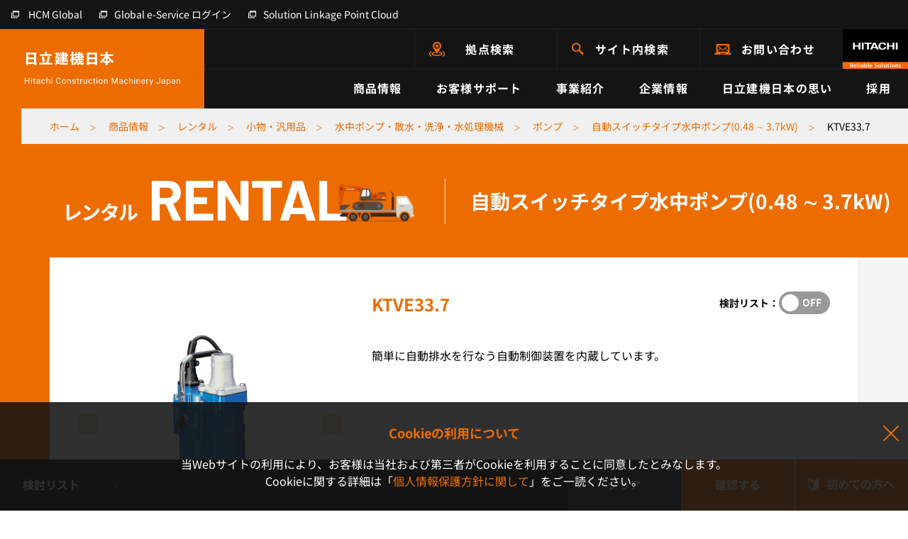

--- FILE ---
content_type: text/html; charset=utf-8
request_url: https://japan.hitachi-kenki.co.jp/products/rental/616-KTVE337/?product_spec_id=667
body_size: 9424
content:

<!DOCTYPE html>
<html lang="ja" class="">

<head>
  <script type="text/javascript">
(function() {
  var didInit = false;
  function initMunchkin() {
    if(didInit === false) {
      didInit = true;
      Munchkin.init('978-CCR-606');
    }
  }
  var s = document.createElement('script');
  s.type = 'text/javascript';
  s.async = true;
  s.src = '//munchkin.marketo.net/munchkin.js';
  s.onreadystatechange = function() {
    if (this.readyState == 'complete' || this.readyState == 'loaded') {
      initMunchkin();
    }
  };
  s.onload = initMunchkin;
  document.getElementsByTagName('head')[0].appendChild(s);
})();
</script>
  
    <!-- Google Tag Manager -->
<script>
(function(w,d,s,l,i){w[l]=w[l]||[];w[l].push({'gtm.start':
new Date().getTime(),event:'gtm.js'});var f=d.getElementsByTagName(s)[0],
j=d.createElement(s),dl=l!='dataLayer'?'&l='+l:'';j.async=true;j.src=
'https://www.googletagmanager.com/gtm.js?id='+i+dl;f.parentNode.insertBefore(j,f);
})(window,document,'script','dataLayer','GTM-W36CX6J');
</script>
<!-- End Google Tag Manager -->

  
  
  
  <script>
    window.kuzenTagAsyncInit = function() {
      window.kuzen_tag.add_query_parameter_url([]);
    };
    (function() {
      var script = document.createElement('script');
      script.type = 'text/javascript';
      script.src = 'https://tag-v2.kuzen.io?tracking_code=KT_h6OqP8tNnAh%2Bcw%3D%3D680&line=1';
      script.async = true;
      document.head.appendChild(script);
    })();
  </script>
  <meta charset="UTF-8">
  <meta name="viewport" content="width=device-width, initial-scale=1.0">
  <meta http-equiv="X-UA-Compatible" content="ie=edge">
  <meta name="keywords" content="">
  <meta name="description" content="KTVE33.7、日立建機は、日本の建設機械メーカーです。建設機械、運搬機械、農業用機械およびこれらに関連する機械器具並びに部品の賃貸借・リース、販売、修理、アフターサービスを行なっています">
  <meta name="author" content="">
  <title>KTVE33.7｜レンタル｜商品情報｜日立建機日本</title>
  <meta name="format-detection" content="telephone=no">

  <!-- Favicons -->
  <link rel="apple-touch-icon" sizes="180x180" href="/assets/img/favicon/apple-touch-icon.png">
  <link rel="icon" type="image/png" sizes="32x32" href="/assets/img/favicon/favicon-32x32.png">
  <link rel="icon" type="image/png" sizes="16x16" href="/assets/img/favicon/favicon-16x16.png">
  <link rel="manifest" href="/assets/img/favicon/site.webmanifest">
  <link rel="mask-icon" href="/assets/img/favicon/safari-pinned-tab.svg" color="#ed6c00">
  <link rel="shortcut icon" href="/assets/img/favicon/favicon.ico">
  <meta name="msapplication-TileColor" content="#ffffff">
  <meta name="msapplication-config" content="/assets/img/favicon/browserconfig.xml">
  <meta name="theme-color" content="#ed6c00">

  <!-- Twitter Card data -->
  <meta name="twitter:card" content="summary_large_image">
  <meta name="twitter:title" content="KTVE33.7｜レンタル｜商品情報｜日立建機日本">
  <meta name="twitter:image:src" content="">

  <!-- Open Graph data -->
  <meta property="og:title" content="KTVE33.7｜レンタル｜商品情報｜日立建機日本">
  <meta property="og:description" content="KTVE33.7、日立建機は、日本の建設機械メーカーです。建設機械、運搬機械、農業用機械およびこれらに関連する機械器具並びに部品の賃貸借・リース、販売、修理、アフターサービスを行なっています">
  <meta property="og:type" content="website">
  <meta property="og:url" content="">
  <meta property="og:image" content="">
  <meta property="og:image:width" content="">
  <meta property="og:image:height" content="">
  <meta property="og:site_name" content="">

  <link rel="preload" as="font" href="/assets/font/barlow-v12-latin-700.woff2">
  <link rel="preload" as="font" href="/assets/font/noto-sans-jp-v52-japanese_latin-700.woff2">
  <link rel="preload" as="font" href="/assets/font/noto-sans-jp-v52-japanese_latin-regular.woff2">

  <!-- Facebook Domain verification -->
  <meta name="facebook-domain-verification" content="4er3c5gyh2q94ao20avirmxg2r5phr">

  <link rel="stylesheet" href="/assets/css/font.css?v=ecc6d2833e1b89e3ffb627ff2403986f">
  <link rel="stylesheet" href="/assets/css/tailwind_custom.css?v=ecc6d2833e1b89e3ffb627ff2403986f">
  <link rel="stylesheet" href="/assets/css/carousel.min.css?v=ecc6d2833e1b89e3ffb627ff2403986f">
  <link rel="stylesheet" href="/assets/css/main.css?v=ecc6d2833e1b89e3ffb627ff2403986f">
  <link rel="stylesheet" href="/assets/css/app.css?v=ecc6d2833e1b89e3ffb627ff2403986f">
  <link rel="stylesheet" href="/assets/css/print.css?v=ecc6d2833e1b89e3ffb627ff2403986f" media="print">
  <link rel="stylesheet" href="/assets/css/used_print.css?v=ecc6d2833e1b89e3ffb627ff2403986f" media="print">
  

  
  <link rel="stylesheet" href="/assets/css/rental.css?v=ecc6d2833e1b89e3ffb627ff2403986f">

</head>
<body class="sub-page rental-page">

  <!-- Google Tag Manager (noscript) -->
<noscript><iframe src="https://www.googletagmanager.com/ns.html?id=GTM-W36CX6J"
height="0" width="0" style="display:none;visibility:hidden"></iframe></noscript>
<!-- End Google Tag Manager (noscript) -->


<header class="header">

  <div class="header__pc">
    <div class="header__top">
      <div class="nav-top">
        <ul class="nav-top__list">
          <li class="nav-top__item">
            <a href="https://www.hitachicm.com/global/jp/" target="_blank" rel="noopener noreferrer" class="link-default nav-top__link nav-top__link--country">
              <span class="link-default__txt link-default__txt--white">HCM Global</span>
            </a>
          </li>
          <li class="nav-top__item">
            <a href="https://www.globaleservice.com/authentication/nin001_login.aspx" target="_blank" rel="noopener noreferrer" class="link-default nav-top__link">
              <span class="link-default__txt link-default__txt--white">Global e-Service ログイン</span>
            </a>
          </li>
          <li class="nav-top__item">
            <a href="https://application10.globaleservice.com/SLC/idp/Account/Login?ReturnUrl=%2FSLC%2Fidp%2FAccount%2FOAuthAuthorize%3Fclient_id%3Db78c93f4708c455b8d987ce1beaab5bd%26response_type%3Dail%26state%3DNPmd8PyD4M" target="_blank" rel="noopener noreferrer" class="link-default nav-top__link">
              <span class="link-default__txt link-default__txt--white">Solution Linkage Point Cloud</span>
            </a>
          </li>
        </ul>
      </div>
    </div>

    <div class="header__mid">
      <a href="/" class="header__sitename">
        
        <img src="/assets/img/common/logo_pc.svg" alt="日立建機日本 Hitachi Construction Machinery Japan" width="219" height="48">
        <img src="/assets/img/common/logo_small_pc.svg" alt="日立建機日本" class="header__sitename-scrolled" width="123" height="19">
        
      </a>
      <div class="header__mid-main">
        <div class="nav-mid">
          <ul class="nav-mid__list">
            <li class="nav-mid__item"><a href="/access/" class="nav-mid__link nav-mid__link--place">拠点検索</a></li>
            <li class="nav-mid__item"><a href="/search/" class="nav-mid__link nav-mid__link--search">サイト内検索</a></li>
            <li class="nav-mid__item"><a href="/contact/" class="nav-mid__link nav-mid__link--mail">お問い合わせ</a></li>
            <li class="nav-mid__item"><a href="https://www.hitachicm.com/global/jp/" target="_blank" rel="noopener noreferrer" class="nav-mid__link nav-mid__link--logo"><img src="/assets/img/common/logo_hitachi@2x.png" alt="Hitachi. Reliable solutions." width="92" height="56"></a></li>
          </ul>
        </div>
        <div class="nav-bot">
          <ul class="nav-bot__list">
            <li class="nav-bot__item">
              <div class="nav-bot__link">商品情報</div>
              <div class="mega mega--products">
                <div class="container">
                  <div class="mega__inner">
                    <div class="mega__img mega__img--product"></div>
                    <div class="mega__main">
                      <a href="/products/" class="mega__ttl link-default"><span class="link-default__txt">商品情報 トップ</span></a>
                      <div class="mega__nav">
                        <ul class="nav nav-tabs">
                          <li class="nav-item"><a href="#tab-mega-product" class="nav-link active" data-toggle="tab" class="active">新車を探す</a></li>
                          <li class="nav-item"><a href="#tab-mega-rental" class="nav-link" data-toggle="tab">レンタル機を探す</a></li>
                          <li class="nav-item"><a href="#tab-mega-used" class="nav-link" data-toggle="tab">中古車を探す</a></li>
                          <li class="nav-item"><a href="#tab-mega-download" class="nav-link" data-toggle="tab">ダウンロード</a></li>
                        </ul>
                      </div>
                      <div class="tab-content">
                        <div class="tab-pane fade show active" id="tab-mega-product">
                          <div class="mega__content">
                            <div class="row">
                              <ul class="col-12 mega__list">
                                <li class="mega__item"><a href="/products/#products" class="mega__link link-default"><span class="link-default__txt">製品別に探す</span></a></li>
                                <li class="mega__item"><a href="/products/#industry" class="mega__link link-default"><span class="link-default__txt">業種別に探す</span></a></li>
                                <li class="mega__item"><a href="/products/application_development/" class="mega__link link-default"><span class="link-default__txt">オーダーメイド製品</span></a></li>
                              </ul>
                            </div>
                          </div>
                        </div>
                        <div class="tab-pane fade" id="tab-mega-rental">
                          <div class="mega__content">
                            <div class="row">
                              <ul class="col-4 mega__list">
                                <li class="mega__item"><a href="/products/rental/" class="mega__link link-default"><span class="link-default__txt">レンタルトップ</span></a></li>
                                <li class="mega__item"><a href="/products/rental/industry/general/" class="mega__link link-default"><span class="link-default__txt">土木</span></a></li>
                                <li class="mega__item"><a href="/products/rental/industry/ICT/" class="mega__link link-default"><span class="link-default__txt">ICT</span></a></li>
                                <li class="mega__item"><a href="/products/rental/industry/demolition/" class="mega__link link-default"><span class="link-default__txt">解体</span></a></li>
                                <li class="mega__item"><a href="/products/rental/industry/mining/" class="mega__link link-default"><span class="link-default__txt">採石</span></a></li>
                              </ul>
                              <ul class="col-4 mega__list">
                                <li class="mega__item"><a href="/products/rental/industry/steel/" class="mega__link link-default"><span class="link-default__txt">製鉄所</span></a></li>
                                <li class="mega__item"><a href="/products/rental/industry/loading/" class="mega__link link-default"><span class="link-default__txt">港湾荷役</span></a></li>
                                <li class="mega__item"><a href="/products/rental/industry/metal/" class="mega__link link-default"><span class="link-default__txt">金属リサイクル</span></a></li>
                                <li class="mega__item"><a href="/products/rental/industry/forestry/" class="mega__link link-default"><span class="link-default__txt">林業</span></a></li>
                                <li class="mega__item"><a href="/products/rental/#other" class="mega__link link-default"><span class="link-default__txt">レンタル機LINEUP</span></a></li>
                              </ul>
                            </div>
                          </div>
                          <div class="px-6 pt-4 pb-5 border-t">
                            <ul class="mega__list">
                              <li class="mega__item"><a href="/products/rental/contents/howto/" class="mega__link mega__link--lg link-default mb-0"><span class="link-default__txt">初めての方へ</span></a></li>
                            </ul>
                          </div>
                        </div>
                        <div class="tab-pane fade" id="tab-mega-used">
                          <div class="mega__content">
                            <div class="row">
                              <ul class="col-12 mega__list">
                                <li class="mega__item"><a href="/products/used/" class="mega__link link-default"><span class="link-default__txt">中古車在庫情報</span></a></li>
                              </ul>
                            </div>
                          </div>
                        </div>
                        <div class="tab-pane fade" id="tab-mega-download">
                          <div class="mega__content">
                            <div class="row">
                              <ul class="col-12 mega__list">
                                <li class="mega__item"><a href="/products/catalog/" class="mega__link link-default"><span class="link-default__txt">カタログダウンロード</span></a></li>
                                <li class="mega__item"><a href="/products/cad/" class="mega__link link-default"><span class="link-default__txt">CADデータダウンロード</span></a></li>
                              </ul>
                            </div>
                          </div>
                        </div>
                      </div>
                    </div>
                  </div>
                </div>
              </div><!-- /.mega -->
              <div class="mega-overlay"></div>
            </li>
            <li class="nav-bot__item">
              <div class="nav-bot__link">お客様サポート</div>
              <div class="mega">
                <div class="container">
                  <div class="mega__inner">
                    <div class="mega__img mega__img--support"></div>
                    <div class="mega__main">
                      <a href="/service_support/" class="mega__ttl link-default"><span class="link-default__txt">お客様サポート トップ</span></a>
                      <div class="row no-gutters">
                        <div class="col-4">
                          <div class="mega__content mega__content--br">
                            <ul class="mega__list">
                              <li class="mega__item"><a href="/service_support/#purchase" class="mega__link mega__link--lg link-default"><span class="link-default__txt">購入検討の方へ</span></a></li>
                              <li class="mega__item"><a href="/service_support/care/" class="mega__link link-default"><span class="link-default__txt">部品供給体制</span></a></li>
                              <li class="mega__item"><a href="/service_support/after_support/" class="mega__link link-default"><span class="link-default__txt">サポート体制</span></a></li>
                              <li class="mega__item"><a href="/service_support/finance/" class="mega__link link-default"><span class="link-default__txt">購入プランのご相談</span></a></li>
                              <li class="mega__item">
                                <a href="/service_support/support_system/" class="mega__link link-default"><span class="link-default__txt">ConSiteサポートプログラム</span></a>
                                <ul class="pt-1 pl-4">
                                  <li><a href="/service_support/support_system/maintenance/" class="mega__link link-default"><span class="link-default__txt">新車保証/メンテナンスプログラム</span></a></li>
                                  <li><a href="/service_support/support_system/iot/" class="mega__link link-default"><span class="link-default__txt">IoT技術サポート</span></a></li>
                                </ul>
                              </li>
                            </ul>
                          </div>
                        </div>
                        <div class="col-4">
                          <div class="mega__content">
                            <ul class="mega__list">
                              <li class="mega__item"><a href="/service_support/#after-service" class="mega__link mega__link--lg link-default"><span class="link-default__txt">アフターサービスについて</span></a>
                                <li class="mega__item"><a href="/service_support/parts/" class="mega__link link-default"><span class="link-default__txt">純正部品紹介（役割・特徴）</span></a></li>
                                <li class="mega__item"><a href="/service_support/remanufacture/" class="mega__link link-default"><span class="link-default__txt">再生品紹介</span></a></li>
                                <li class="mega__item"><a href="/service_support/maintenance/" class="mega__link link-default"><span class="link-default__txt">点検方法/日常点検</span></a></li>
                                <li class="mega__item"><a href="/service_support/recall/" class="mega__link link-default"><span class="link-default__txt">リコール情報</span></a></li>
                              </li>
                            </ul>
                          </div>
                        </div>
                        <div class="col-4">
                          <div class="mega__content">
                            <ul class="mega__list">
                              <li class="mega__item">
                                <a href="#" class="max-w-xs flex items-start justify-center transition-opacity duration-300 hover:opacity-75" data-lightbox-youtube="https://www.youtube.com/embed/nU94yO2P1G0?si=h3ZhhzP7Wqu6YpTv">
                                  <img src="https://img.youtube.com/vi/nU94yO2P1G0/maxresdefault.jpg" alt="" class="w-full" width="1280" height="720">
                                </a>                              
                              </li>
                            </ul>
                          </div>
                        </div>
                        <div class="col-12">
                          <div class="px-6 pt-4 pb-5 border-t">
                            <ul class="mega__list">
                              <li class="mega__item"><a href="/service_support/customer_review/" class="mega__link mega__link--lg link-default mb-0"><span class="link-default__txt">お客様の声</span></a></li>
                            </ul>
                          </div>
                        </div>
                      </div>
                    </div>
                  </div>
                </div>
              </div><!-- /.mega -->
              <div class="mega-overlay"></div>
            </li>
            <li class="nav-bot__item">
              <div class="nav-bot__link">事業紹介</div>
              <div class="mega">
                <div class="container">
                  <div class="mega__inner">
                    <div class="mega__img mega__img--rss"></div>
                    <div class="mega__main">
                      <a href="/business/" class="mega__ttl link-default"><span class="link-default__txt">事業紹介 トップ</span></a>
                      <div class="row no-gutters">
                        <div class="col">
                          <div class="mega__content mega__content--br">
                            <ul class="mega__list">
                              <li class="mega__item"><a href="/business/#sales" class="mega__link mega__link--lg link-default"><span class="link-default__txt">販売事業</span></a></li>
                            </ul>
                          </div>
                        </div>
                        <div class="col">
                          <div class="mega__content mega__content--br">
                            <ul class="mega__list">
                              <li class="mega__item"><a href="/business/#service" class="mega__link mega__link--lg link-default"><span class="link-default__txt">サービス事業</span></a></li>
                            </ul>
                          </div>
                        </div>
                        <div class="col">
                          <div class="mega__content mega__content--br">
                            <ul class="mega__list">
                              <li class="mega__item"><a href="/business/#rental" class="mega__link mega__link--lg link-default"><span class="link-default__txt">レンタル事業</span></a></li>
                            </ul>
                          </div>
                        </div>
                        <div class="col">
                          <div class="mega__content mega__content--br">
                            <ul class="mega__list">
                              <li class="mega__item"><a href="/business/#used" class="mega__link mega__link--lg link-default"><span class="link-default__txt">中古車事業</span></a></li>
                            </ul>
                          </div>
                        </div>
                        <div class="col-3">
                          <div class="mega__content">
                            <ul class="mega__list">
                              <li class="mega__item"><a href="/leasing/" class="mega__link mega__link--lg link-default"><span class="link-default__txt">ファイナンス事業<br><small>(日立建機リーシング)</small></span></a></li>
                            </ul>
                          </div>
                        </div>
                      </div>
                    </div>
                  </div>
                </div>
              </div><!-- /.mega -->
              <div class="mega-overlay"></div>
            </li>
            <li class="nav-bot__item">
              <div class="nav-bot__link">企業情報</div>
              <div class="mega">
                <div class="container">
                  <div class="mega__inner">
                    <div class="mega__img mega__img--company"></div>
                    <div class="mega__main">
                      <a href="/company/" class="mega__ttl link-default"><span class="link-default__txt">企業情報 トップ</span></a>
                      <div class="row no-gutters">
                        <div class="col-6">
                          <div class="mega__content mega__content--br">
                            <ul class="mega__list">
                              <li class="mega__item"><a href="/company/outline/" class="mega__link mega__link--lg link-default"><span class="link-default__txt">会社概要</span></a></li>
                              <li class="mega__item"><a href="/company/outline/history/" class="mega__link link-default"><span class="link-default__txt">沿革</span></a></li>
                              <li class="mega__item"><a href="/company/outline/organization/" class="mega__link link-default"><span class="link-default__txt">組織図</span></a></li>
                              <li class="mega__item"><a href="/company/outline/directors/" class="mega__link link-default"><span class="link-default__txt">役員紹介</span></a></li>
                              <li class="mega__item"><a href="/company/outline/office/" class="mega__link link-default"><span class="link-default__txt">事業所一覧</span></a></li>
                              <li class="mega__item"><a href="/company/outline/affiliate/" class="mega__link link-default"><span class="link-default__txt">関連会社</span></a></li>
                              <li class="mega__item"><a href="/company/outline/notification/" class="mega__link link-default"><span class="link-default__txt">電子公告</span></a></li>
                            </ul>
                          </div>
                        </div>
                        <div class="col-6">
                          <div class="mega__content">
                            <ul class="mega__list">
                              <li class="mega__item"><a href="/company/news/" class="mega__link mega__link--lg link-default"><span class="link-default__txt">プレスリリース＆トピックス</span></a></li>
                              <li class="mega__item"><a href="/company/news/important/" class="mega__link link-default"><span class="link-default__txt">重要なお知らせ一覧</span></a></li>
                              <li class="mega__item"><a href="/company/news/press/" class="mega__link link-default"><span class="link-default__txt">プレスリリース</span></a></li>
                              <li class="mega__item"><a href="/company/news/topics/" class="mega__link link-default"><span class="link-default__txt">トピックス</span></a></li>
                              <li class="mega__item"><a href="/products/event/" class="mega__link link-default"><span class="link-default__txt">展示会・キャンペーン情報一覧</span></a></li>
                            </ul>
                          </div>
                        </div>
                      </div>
                    </div>
                  </div>
                </div>
              </div><!-- /.mega -->
              <div class="mega-overlay"></div>
            </li>
            <li class="nav-bot__item">
              <div class="nav-bot__link">日立建機日本の思い</div>
              <div class="mega">
                <div class="container">
                  <div class="mega__inner">
                    <div class="mega__img mega__img--special"></div>
                    <div class="mega__main">
                      <p class="mega__ttl mega__ttl--nolink">日立建機日本の思い</p>
                      <div class="row no-gutters">
                        <div class="col-6">
                          <div class="mega__content mega__content--br">
                            <ul class="mega__list">
                              <li class="mega__item"><a href="/philosophy/" class="mega__link mega__link--lg link-default"><span class="link-default__txt">私たちの思い</span></a></li>
                              <li class="mega__item"><a href="/sponsorship/" class="mega__link mega__link--lg link-default"><span class="link-default__txt">スポーツ支援</span></a></li>
                              <li class="mega__item"><a href="/uniform/" class="mega__link mega__link--lg link-default"><span class="link-default__txt"> 日立建機日本のユニフォーム</span></a></li>
                              <li class="mega__item"><a href="/sns/" class="mega__link mega__link--lg link-default"><span class="link-default__txt">公式SNS</span></a></li>
                              <li class="mega__item"><a href="/media/" class="mega__link mega__link--lg link-default"><span class="link-default__txt">メディアライブラリー</span></a></li>
                              <li class="mega__item">
                                <a href="#" class="max-w-xs lg:pr-12 flex items-start justify-center transition-opacity duration-300 hover:opacity-75" data-lightbox-video="/assets/video/about_2022.mp4" data-lightbox-video-thumbnail="/assets/img/company/philosophy/movie_thumbnail.jpg">
                                  <img src="/assets/img/common/mega_movie_thumbnail.jpg" alt="" class="w-full" width="546" height="240">
                                </a>
                              </li>
                            </ul>
                          </div>
                        </div>
                        <div class="col-6">
                          <div class="mega__content">
                            <ul class="mega__list">
                              <li class="mega__item"><a href="/sustainability/" class="mega__link mega__link--lg link-default"><span class="link-default__txt">サステナビリティ</span></a></li>
                              <li class="mega__item"><a href="/sustainability/company/" class="mega__link link-default"><span class="link-default__txt">企業としての取り組み</span></a></li>
                              <li class="mega__item"><a href="/sustainability/business/" class="mega__link link-default"><span class="link-default__txt">事業を通じた取り組み</span></a></li>
                              <li class="mega__item"><a href="/sustainability/community/" class="mega__link link-default"><span class="link-default__txt">地域・災害への取り組み</span></a></li>
                              <li class="mega__item"><a href="/sustainability/environment/" class="mega__link link-default"><span class="link-default__txt">環境への取り組み</span></a></li>
                            </ul>
                          </div>
                        </div>
                      </div>
                    </div>
                  </div>
                </div>
              </div><!-- /.mega -->
              <div class="mega-overlay"></div>
            </li>
            <li class="nav-bot__item">
              <div class="nav-bot__link">採用</div>
              <div class="mega">
                <div class="container">
                  <div class="mega__inner">
                    <div class="mega__img mega__img--recruit"></div>
                    <div class="mega__main">
                      <p class="mega__ttl mega__ttl--nolink">採用</p>
                      <div class="row no-gutters">
                        <div class="col-6">
                          <div class="mega__content mega__content--br">
                            <div class="mega__recruit">
                              <a href="/recruit/" target="_blank" rel="noopener noreferrer" class="link-default"><span class="link-default__txt">新卒採用サイト</span></a>
                            </div>
                          </div>
                        </div>
                        <div class="col-6">
                          <div class="mega__content">
                            <div class="mega__recruit">
                              <a href="/career/" target="_blank" rel="noopener noreferrer" class="link-default"><span class="link-default__txt">キャリア採用サイト</span></a>
                            </div>
                          </div>
                        </div>
                      </div>
                    </div>
                  </div>
                </div>
              </div><!-- /.mega -->
              <div class="mega-overlay"></div>
            </li>
            <li class="nav-bot__item nav-bot__item--scrolled nav-bot__item--place">
              <a href="/access/" class="nav-bot__link">拠点検索</a>
            </li>
            <li class="nav-bot__item nav-bot__item--scrolled nav-bot__item--search">
              <a href="/search/" class="nav-bot__link">サイト内検索</a>
            </li>
            <li class="nav-bot__item nav-bot__item--scrolled nav-bot__item--mail">
              <a href="/contact/" class="nav-bot__link">お問い合わせ</a>
            </li>
          </ul>
        </div>
      </div>
    </div>
  </div>

  <div class="header__sp header-sp">
    <button class="hamburger hamburger--slider js-ham" type="button">
      <span class="hamburger-box">
        <span class="hamburger-inner"></span>
      </span>
      <span>
        <img src="/assets/img/common/txt_menu_sp.svg" alt="メニュー開く" width="54" height="12">
        <img src="/assets/img/common/txt_menu_sp_black.svg" alt="メニュー閉じる" width="54" height="12">
      </span>
    </button>
    <a href="/search/" class="header-sp__search">
      <img src="/assets/img/common/icon_search_sp@2x.png" alt="" width="27" height="27">
      <img src="/assets/img/common/txt_search_sp.svg" alt="サイト内検索" width="69" height="13">
    </a>
    <a href="/" class="header-sp__logo">
      
      <img src="/assets/img/common/logo_txt.png" alt="日立建機日本" width="222" height="35">
      <img src="/assets/img/common/logo_txt_black.png" alt="日立建機日本" width="222" height="35">
      
    </a>
    <a href="https://www.hitachicm.com/global/jp/" target="_blank" rel="noopener noreferrer" class="header-sp__hitachi">
      <img src="/assets/img/common/logo_hitachi@2x.png" alt="HITACHI Realiable solutions" width="92" height="56">
    </a>
  </div>

  <div class="menu-sp">
    <ul class="menu-sp__list">
      <li class="menu-sp__item">
        <a href="/products/" class="menu-sp__link"><span>商品情報</span></a>
        <button class="menu-sp__more js-spMenuToggle"></button>
        <ul class="menu-sp__sublist">
          <li class="menu-sp__subitem">
            <div class="menu-sp__sublink"><span>新車を探す</span></div>
            <button class="menu-sp__more js-spMenuToggle"></button>
            <ul class="menu-sp__subsublist">
              <li class="menu-sp__subsubitem"><a href="/products/#products" class="menu-sp__subsublink"><span>製品別に探す</span></a></li>
              <li class="menu-sp__subsubitem"><a href="/products/#industry" class="menu-sp__subsublink"><span>業種別に探す</span></a></li>
              <li class="menu-sp__subsubitem"><a href="/products/application_development/" class="menu-sp__subsublink"><span>オーダーメイド製品</span></a></li>
            </ul>
          </li>
          <li class="menu-sp__subitem">
            <div class="menu-sp__sublink"><span>レンタル機を探す</span></div>
            <button class="menu-sp__more js-spMenuToggle"></button>
            <ul class="menu-sp__subsublist">
              <li class="menu-sp__subsubitem"><a href="/products/rental/" class="menu-sp__subsublink"><span>レンタルトップ</span></a></li>
              <li class="menu-sp__subsubitem"><a href="/products/rental/industry/general/" class="menu-sp__subsublink"><span>土木</span></a></li>
              <li class="menu-sp__subsubitem"><a href="/products/rental/industry/ICT/" class="menu-sp__subsublink"><span>ICT</span></a></li>
              <li class="menu-sp__subsubitem"><a href="/products/rental/industry/demolition/" class="menu-sp__subsublink"><span>解体</span></a></li>
              <li class="menu-sp__subsubitem"><a href="/products/rental/industry/mining/" class="menu-sp__subsublink"><span>採石</span></a></li>
              <li class="menu-sp__subsubitem"><a href="/products/rental/industry/steel/" class="menu-sp__subsublink"><span>製鉄所</span></a></li>
              <li class="menu-sp__subsubitem"><a href="/products/rental/industry/loading/" class="menu-sp__subsublink"><span>港湾荷役</span></a></li>
              <li class="menu-sp__subsubitem"><a href="/products/rental/industry/metal/" class="menu-sp__subsublink"><span>金属リサイクル</span></a></li>
              <li class="menu-sp__subsubitem"><a href="/products/rental/industry/forestry/" class="menu-sp__subsublink"><span>林業</span></a></li>
              <li class="menu-sp__subsubitem"><a href="/products/rental/#other" class="menu-sp__subsublink"><span>レンタル機LINEUP</span></a></li>
              <li class="menu-sp__subsubitem pt-2 border-t mt-3"><a href="/products/rental/contents/howto/" class="menu-sp__subsublink"><span>初めての方へ</span></a></li>
            </ul>
          </li>
          <li class="menu-sp__subitem">
            <div class="menu-sp__sublink"><span>中古車を探す</span></div>
            <button class="menu-sp__more js-spMenuToggle"></button>
            <ul class="menu-sp__subsublist">
              <li class="menu-sp__subsubitem"><a href="/products/used/" class="menu-sp__subsublink"><span>中古車在庫情報</span></a></li>
            </ul>
          </li>
          <li class="menu-sp__subitem">
            <div class="menu-sp__sublink"><span>ダウンロード</span></div>
            <button class="menu-sp__more js-spMenuToggle"></button>
            <ul class="menu-sp__subsublist">
              <li class="menu-sp__subsubitem"><a href="/products/catalog/" class="menu-sp__subsublink"><span>カタログダウンロード</span></a></li>
              <li class="menu-sp__subsubitem"><a href="/products/cad/" class="menu-sp__subsublink"><span>CADデータダウンロード</span></a></li>
            </ul>
          </li>
        </ul>
      </li>
      <li class="menu-sp__item">
        <a href="/service_support/" class="menu-sp__link"><span>お客様サポート</span></a>
        <button class="menu-sp__more js-spMenuToggle"></button>
        <ul class="menu-sp__sublist">
          <li class="menu-sp__subitem">
            <a href="/service_support/#purchase" class="menu-sp__sublink"><span>ご購入検討の方へ</span></a>
            <button class="menu-sp__more js-spMenuToggle"></button>
            <ul class="menu-sp__subsublist">
              <li class="menu-sp__subsubitem"><a href="/service_support/care/" class="menu-sp__subsublink"><span>部品供給体制</span></a></li>
              <li class="menu-sp__subsubitem"><a href="/service_support/after_support/" class="menu-sp__subsublink"><span>サポート体制</span></a></li>
              <li class="menu-sp__subsubitem"><a href="/service_support/finance/" class="menu-sp__subsublink"><span>購入プランのご相談</span></a></li>
              <li class="menu-sp__subsubitem">
                <a href="/service_support/support_system/" class="menu-sp__subsublink"><span>ConSiteサポートプログラム</span></a>
                <ul class="pl-3">
                  <li><a href="/service_support/support_system/maintenance/" class="menu-sp__subsublink"><span>新車保証/メンテナンスプログラム</span></a></li>
                  <li><a href="/service_support/support_system/iot/" class="menu-sp__subsublink"><span>IoT技術サポート</span></a></li>
                </ul>
              </li>
            </ul>
          </li>
          <li class="menu-sp__subitem">
            <a href="/service_support/#after-service" class="menu-sp__sublink"><span>アフターサービスについて</span></a>
            <button class="menu-sp__more js-spMenuToggle"></button>
            <ul class="menu-sp__subsublist">
              <li class="menu-sp__subsubitem"><a href="/service_support/parts/" class="menu-sp__subsublink"><span>純正部品紹介（役割・特徴）</span></a></li>
              <li class="menu-sp__subsubitem"><a href="/service_support/remanufacture/" class="menu-sp__subsublink"><span>再生品紹介</span></a></li>
              <li class="menu-sp__subsubitem"><a href="/service_support/maintenance/" class="menu-sp__subsublink"><span>点検方法/日常点検</span></a></li>
              <li class="menu-sp__subsubitem"><a href="/service_support/recall/" class="menu-sp__subsublink"><span>リコール情報一覧</span></a></li>
            </ul>
          </li>
          <li class="menu-sp__subitem"><a href="/service_support/customer_review/" class="menu-sp__sublink"><span>お客様の声</span></a></li>
          <li class="menu-sp__subitem">
            <a href="#" class="menu-sp__sublink h-auto cboxElement" data-lightbox-youtube="https://www.youtube.com/embed/nU94yO2P1G0?si=h3ZhhzP7Wqu6YpTv">
              <span class="block h-auto p-4 pt-3">
                <img src="https://img.youtube.com/vi/nU94yO2P1G0/maxresdefault.jpg" alt="" class="w-40" width="1280" height="720">
              </span>
            </a>
          </li>
        </ul>
      </li>
      <li class="menu-sp__item">
        <a href="/business/" class="menu-sp__link"><span>事業紹介</span></a>
        <button class="menu-sp__more js-spMenuToggle"></button>
        <ul class="menu-sp__sublist">
          <li class="menu-sp__subitem"><a href="/business/#sales" class="menu-sp__sublink"><span>販売事業</span></a></li>
          <li class="menu-sp__subitem"><a href="/business/#service" class="menu-sp__sublink"><span>サービス事業</span></a></li>
          <li class="menu-sp__subitem"><a href="/business/#rental" class="menu-sp__sublink"><span>レンタル事業</span></a></li>
          <li class="menu-sp__subitem"><a href="/business/#used" class="menu-sp__sublink"><span>中古車事業</span></a></li>
          <li class="menu-sp__subitem"><a href="/leasing/" class="menu-sp__sublink"><span>ファイナンス事業<br>（日立建機リーシング）</span></a></li>
        </ul>
      </li>
      <li class="menu-sp__item">
        <a href="/company/" class="menu-sp__link"><span>企業情報</span></a>
        <button class="menu-sp__more js-spMenuToggle"></button>
        <ul class="menu-sp__sublist">
          <li class="menu-sp__subitem">
            <a href="/company/outline/" class="menu-sp__sublink"><span>会社概要</span></a>
            <button class="menu-sp__more js-spMenuToggle"></button>
            <ul class="menu-sp__subsublist">
              <li class="menu-sp__subsubitem"><a href="/company/outline/history/" class="menu-sp__subsublink"><span>沿革</span></a></li>
              <li class="menu-sp__subsubitem"><a href="/company/outline/organization/" class="menu-sp__subsublink"><span>組織図</span></a></li>
              <li class="menu-sp__subsubitem"><a href="/company/outline/directors/" class="menu-sp__subsublink"><span>役員紹介</span></a></li>
              <li class="menu-sp__subsubitem"><a href="/company/outline/office/" class="menu-sp__subsublink"><span>事業所一覧</span></a></li>
              <li class="menu-sp__subsubitem"><a href="/company/outline/affiliate/" class="menu-sp__subsublink"><span>関連会社</span></a></li>
              <li class="menu-sp__subsubitem"><a href="/company/outline/notification/" class="menu-sp__subsublink"><span>電子公告</span></a></li>
            </ul>
          </li>
          <li class="menu-sp__subitem">
            <a href="/company/news/" class="menu-sp__sublink"><span>プレスリリース＆トピックス</span></a>
            <button class="menu-sp__more js-spMenuToggle"></button>
            <ul class="menu-sp__subsublist">
              <li class="menu-sp__subsubitem"><a href="/company/news/important/" class="menu-sp__subsublink"><span>重要なお知らせ一覧</span></a></li>
              <li class="menu-sp__subsubitem"><a href="/company/news/press/" class="menu-sp__subsublink"><span>プレスリリース</span></a></li>
              <li class="menu-sp__subsubitem"><a href="/company/news/topics/" class="menu-sp__subsublink"><span>トピックス</span></a></li>
              <li class="menu-sp__subsubitem"><a href="/products/event/" class="menu-sp__subsublink"><span>展示会・キャンペーン情報一覧</span></a></li>
            </ul>
          </li>
        </ul>
      </li>
      <li class="menu-sp__item">
        <p class="menu-sp__link js-spMenuToggle"><span>日立建機日本の思い</span></p>
        <button class="menu-sp__more js-spMenuToggle"></button>
        <ul class="menu-sp__sublist">
          <li class="menu-sp__subitem"><a href="/philosophy/" class="menu-sp__sublink"><span>私たちの思い</span></a></li>
          <li class="menu-sp__subitem"><a href="/sponsorship/" class="menu-sp__sublink"><span>スポーツ支援</span></a></li>
          <li class="menu-sp__subitem"><a href="/uniform/" class="menu-sp__sublink"><span>日立建機日本のユニフォーム</span></a></li>
          <li class="menu-sp__subitem"><a href="/sns/" class="menu-sp__sublink"><span>公式SNS</span></a></li>
          <li class="menu-sp__subitem"><a href="/media/" class="menu-sp__sublink"><span>メディアライブラリー</span></a></li>
          <li class="menu-sp__subitem">
            <a href="#" class="menu-sp__sublink h-auto cboxElement" data-lightbox-video="/assets/video/about_2022.mp4" data-lightbox-video-thumbnail="/assets/img/company/philosophy/movie_thumbnail.jpg">
              <span class="block h-auto p-4 pt-3">
                <span class="m-0 p-0 border-0 h-auto mb-3">コーポレートムービー</span>
                <img src="/assets/img/common/mega_movie_thumbnail.jpg" alt="" class="w-40" width="546" height="240">
              </span>
            </a>
          </li>
          <li class="menu-sp__subitem">
            <a href="/sustainability/" class="menu-sp__sublink"><span>サステナビリティ</span></a>
            <button class="menu-sp__more js-spMenuToggle"></button>
            <ul class="menu-sp__subsublist">
              <li class="menu-sp__subsubitem"><a href="/sustainability/company/" class="menu-sp__subsublink"><span>企業としての取り組み</span></a></li>
              <li class="menu-sp__subsubitem"><a href="/sustainability/business/" class="menu-sp__subsublink"><span>事業を通じた取り組み</span></a></li>
              <li class="menu-sp__subsubitem"><a href="/sustainability/community/" class="menu-sp__subsublink"><span>地域・災害への取り組み</span></a></li>
              <li class="menu-sp__subsubitem"><a href="/sustainability/environment/" class="menu-sp__subsublink"><span>環境への取り組み</span></a></li>
            </ul>
          </li>
        </ul>
      </li>
      <li class="menu-sp__item">
        <p class="menu-sp__link js-spMenuToggle"><span>採用</span></p>
        <button class="menu-sp__more js-spMenuToggle"></button>
        <ul class="menu-sp__sublist">
          <li class="menu-sp__subitem"><a href="/recruit/" target="_blank" rel="noopener noreferrer" class="menu-sp__sublink"><span>新卒採用サイト</span></a></li>
          <li class="menu-sp__subitem"><a href="/career/" target="_blank" rel="noopener noreferrer" class="menu-sp__sublink"><span>キャリア採用サイト</span></a></li>
        </ul>
      </li>
      <li class="menu-sp__item">
        <a href="/contact/" class="menu-sp__link"><span>お問い合わせ</span></a>
      </li>
    </ul>
  </div>

</header><!-- /.header -->


  
  <div class="page-wrapper">
    <div class="page-wrapper__inner">
      <div class="breadcrumb">
  <ol vocab="https://schema.org/" typeof="BreadcrumbList" class="breadcrumb__list">
    
      
    <li property="itemListElement" typeof="ListItem" class="breadcrumb__item">
      <a property="item" typeof="WebPage" href="/" class="breadcrumb__link link-default">
        <span property="name" class="breadcrumb__name link-default__txt">ホーム</span>
      </a>
      <meta property="position" content="1">
    </li>
      
    
      
    <li property="itemListElement" typeof="ListItem" class="breadcrumb__item">
      <a property="item" typeof="WebPage" href="/products/" class="breadcrumb__link link-default">
        <span property="name" class="breadcrumb__name link-default__txt">商品情報</span>
      </a>
      <meta property="position" content="1">
    </li>
      
    
      
    <li property="itemListElement" typeof="ListItem" class="breadcrumb__item">
      <a property="item" typeof="WebPage" href="/products/rental/" class="breadcrumb__link link-default">
        <span property="name" class="breadcrumb__name link-default__txt">レンタル</span>
      </a>
      <meta property="position" content="1">
    </li>
      
    
      
    <li property="itemListElement" typeof="ListItem" class="breadcrumb__item">
      <a property="item" typeof="WebPage" href="/products/rental/category/1st_general_purpose_item/" class="breadcrumb__link link-default">
        <span property="name" class="breadcrumb__name link-default__txt">小物・汎用品</span>
      </a>
      <meta property="position" content="1">
    </li>
      
    
      
    <li property="itemListElement" typeof="ListItem" class="breadcrumb__item">
      <a property="item" typeof="WebPage" href="/products/rental/category/pumps/" class="breadcrumb__link link-default">
        <span property="name" class="breadcrumb__name link-default__txt">水中ポンプ・散水・洗浄・水処理機械</span>
      </a>
      <meta property="position" content="1">
    </li>
      
    
      
    <li property="itemListElement" typeof="ListItem" class="breadcrumb__item">
      <a property="item" typeof="WebPage" href="/products/rental/category/55/" class="breadcrumb__link link-default">
        <span property="name" class="breadcrumb__name link-default__txt">ポンプ</span>
      </a>
      <meta property="position" content="1">
    </li>
      
    
      
    <li property="itemListElement" typeof="ListItem" class="breadcrumb__item">
      <a property="item" typeof="WebPage" href="/products/rental/category/216/" class="breadcrumb__link link-default">
        <span property="name" class="breadcrumb__name link-default__txt">自動スイッチタイプ水中ポンプ(0.48 ∼ 3.7kW)</span>
      </a>
      <meta property="position" content="1">
    </li>
      
    
      
    <li property="itemListElement" typeof="ListItem" class="breadcrumb__item">
      <span property="name" class="breadcrumb__name">KTVE33.7</span>
      <meta property="position" content="3">
    </li>
      
    
  </ol>
</div><!-- /.breadcrumb -->
      <section class="rental-subhero">
        <div class="rental-subhero__ttl-ja">レンタル</div>
        <div class="rental-subhero__ttl-en">RENTAL</div>
        <h1 class="rental-subhero__page">自動スイッチタイプ水中ポンプ(0.48 ∼ 3.7kW)</h1>
      </section><!-- /.rental-subhero -->

      
  

      <div class="page-content pb-9 md:pb-15">
        <div id="rental-detail-spec-section"
             data-rental-detail-spec-section="{&quot;code&quot;: &quot;\u81ea\u52d5\u30b9\u30a4\u30c3\u30c1\u30bf\u30a4\u30d5\u309a\u6c34\u4e2d\u30db\u309a\u30f3\u30d5\u309a(0.48 \u223c 3.7kW)&quot;, &quot;description&quot;: &quot;\u7c21\u5358\u306b\u81ea\u52d5\u6392\u6c34\u3092\u884c\u306a\u3046\u81ea\u52d5\u5236\u5fa1\u88c5\u7f6e\u3092\u5185\u8535\u3057\u3066\u3044\u307e\u3059\u3002&quot;, &quot;product_spec_id&quot;: 667, &quot;images&quot;: [{&quot;path&quot;: &quot;/images/7969830-KTVE33.7%20.webp&quot;}], &quot;model_name&quot;: &quot;KTVE33.7&quot;, &quot;title&quot;: &quot;KTVE33.7&quot;, &quot;product_spec&quot;: [{&quot;element_name&quot;: &quot;\u30e1\u30fc\u30ab\u30fc&quot;, &quot;value&quot;: &quot;\u9db4\u898b\u88fd\u4f5c\u6240&quot;}, {&quot;element_name&quot;: &quot;\u53e3\u5f84 [\u540b]&quot;, &quot;value&quot;: &quot;3(4)&quot;}, {&quot;element_name&quot;: &quot;\u53e3\u5f84 [mm]&quot;, &quot;value&quot;: &quot;80(100)&quot;}, {&quot;element_name&quot;: &quot;\u51fa\u529b [kW]&quot;, &quot;value&quot;: &quot;3.7&quot;}, {&quot;element_name&quot;: &quot;\u96fb\u5727 [V]&quot;, &quot;value&quot;: &quot;\u4e09\u76f8 200&quot;}, {&quot;element_name&quot;: &quot;\u5168\u63da\u7a0b [m]&quot;, &quot;value&quot;: &quot;18&quot;}, {&quot;element_name&quot;: &quot;\u5410\u51fa\u91cf [m3 /min]&quot;, &quot;value&quot;: &quot;0.5&quot;}, {&quot;element_name&quot;: &quot;\u5168\u5e45 [mm]&quot;, &quot;value&quot;: &quot;285&quot;}, {&quot;element_name&quot;: &quot;\u5168\u9ad8 [mm]&quot;, &quot;value&quot;: &quot;585&quot;}, {&quot;element_name&quot;: &quot;\u8cea\u91cf [kg]&quot;, &quot;value&quot;: &quot;39.5&quot;}, {&quot;element_name&quot;: &quot;NETIS \u767b\u9332\u5546\u54c1&quot;, &quot;value&quot;: &quot;\u25cf&quot;}]}"
             data-rental-category-no-image="/assets/img/common/no-image.png"
             data-rental-product-digital-catalog-url=""
             data-rental-product-catalog-download-url=""
             data-rental-product-cad-download-url=""
             
             
             
            >
        </div>
        

        

        

      </div><!-- /.page-content -->



    </div>
  </div><!-- /.page-wrapper -->
  
        <div class="rental-sticky-cart" data-rental-sticky-cart>
      <div class="rental-sticky-cart__inner">
        <p class="rental-sticky-cart__ttl">検討リスト</p>
        <div class="rental-sticky-cart__slider">
          <div class="swiper-container">
            <div class="swiper-wrapper"></div>
          </div>
          <button type="button" class="rental-sticky-cart__prev"></button>
          <button type="button" class="rental-sticky-cart__next"></button>
        </div>
        <div id="rental-detail-cart" class="rental-sticky-cart__action">
          <button type="button" class="rental-sticky-cart__clear" data-rental-sticky-cart-clear>クリア</button>
          <div class="rental-sticky-cart__confirm-inner">
            <a href="#" class="rental-sticky-cart__confirm">確認する</a>
          </div>
          <a href="/products/rental/contents/howto/" class="rental-sticky-cart__guide"><span class="icon_beginner"></span><br class="md:hidden">初めての方<span class="hidden md:block">へ</span></a>
        </div>
      </div>
    </div><!-- /.rental-sticky-cart -->

  
 




<footer class="footer">
  <button class="footer__goup js-footerGoTop"></button>
  <div class="footer__wrap">
    <div class="footer-side">
      <ul class="footer-side__list">
        <li class="footer-side__item">
          <a href="/access/" class="footer-side__link footer-side__link--place link-default"><span class="link-default__txt link-default__txt--white">拠点検索</span></a>
        </li>
        <li class="footer-side__item">
          <a href="/search/" class="footer-side__link footer-side__link--search link-default"><span class="link-default__txt link-default__txt--white">サイト内検索</span></a>
        </li>
        <li class="footer-side__item">
          <a href="/contact/" class="footer-side__link footer-side__link--mail link-default"><span class="link-default__txt link-default__txt--white">お問い合わせ</span></a>
        </li>
      </ul>
    </div><!-- /.footer-side -->
    <div class="footer-main">
      <div class="footer-main__row">

        <div class="footer-main__col">
          <div class="footer-main__ttl">
            <a href="/products/" class="link-default"><span class="link-default__txt">商品情報</span></a>
            <button class="footer-main__plus js-footerNavToggle"></button>
          </div>
          <ul class="footer-main__list">
            <li class="footer-main__item"><a href="/products/#products" class="footer-main__link link-default"><span class="link-default__txt">新車を探す</span></a></li>
            <li class="footer-main__item"><a href="/products/#rental" class="footer-main__link link-default"><span class="link-default__txt">レンタル機を探す</span></a></li>
            <li class="footer-main__item"><a href="/products/#used" class="footer-main__link link-default"><span class="link-default__txt">中古車を探す</span></a></li>
            <li class="footer-main__item"><a href="/products/#products-dl" class="footer-main__link link-default"><span class="link-default__txt">ダウンロード</span></a></li>
          </ul>
        </div>
        <div class="footer-main__col">
          <div class="footer-main__ttl">
            <a href="/service_support/" class="link-default"><span class="link-default__txt">お客様サポート</span></a>
            <button class="footer-main__plus js-footerNavToggle"></button>
          </div>
          <ul class="footer-main__list">
            <li class="footer-main__item"><a href="/service_support/#purchase" class="footer-main__link link-default"><span class="link-default__txt">購入検討の方へ</span></a></li>
            <li class="footer-main__item"><a href="/service_support/#after-service" class="footer-main__link link-default"><span class="link-default__txt">アフターサービスについて</span></a></li>
            <li class="footer-main__item"><a href="/service_support/customer_review/" class="footer-main__link link-default"><span class="link-default__txt">お客様の声</span></a></li>
          </ul>
        </div>
        <div class="footer-main__col">
          <div class="footer-main__ttl">
            <a href="/business/" class="link-default"><span class="link-default__txt">事業紹介</span></a>
            <button class="footer-main__plus js-footerNavToggle"></button>
          </div>
          <ul class="footer-main__list">
            <li class="footer-main__item"><a href="/business/#sales" class="footer-main__link link-default"><span class="link-default__txt">販売事業</span></a></li>
            <li class="footer-main__item"><a href="/business/#service" class="footer-main__link link-default"><span class="link-default__txt">サービス事業</span></a></li>
            <li class="footer-main__item"><a href="/business/#rental" class="footer-main__link link-default"><span class="link-default__txt">レンタル事業</span></a></li>
            <li class="footer-main__item"><a href="/business/#used" class="footer-main__link link-default"><span class="link-default__txt">中古車事業</span></a></li>
            <li class="footer-main__item"><a href="/leasing/" class="footer-main__link link-default"><span class="link-default__txt">ファイナンス事業<br><small>(日立建機リーシング)</small></span></a></li>
          </ul>
        </div>
        <div class="footer-main__col">
          <div class="footer-main__ttl">
            <a href="/company/" class="link-default"><span class="link-default__txt">企業情報</span></a>
            <button class="footer-main__plus js-footerNavToggle"></button>
          </div>
          <ul class="footer-main__list">
            <li class="footer-main__item"><a href="/company/outline/" class="footer-main__link link-default"><span class="link-default__txt">会社概要</span></a></li>
            <li class="footer-main__item"><a href="/company/news/" class="footer-main__link link-default"><span class="link-default__txt">プレスリリース＆トピックス</span></a></li>
          </ul>
        </div>
        <div class="footer-main__col footer-main__col--2col">
          <ul class="footer-main__list footer-main__list--special">
            <li class="footer-main__item">
              <div class="footer-main__ttl">
                <a href="/philosophy/" class="link-default"><span class="link-default__txt">私たちの思い</span></a>
              </div>
            </li>
            <li class="footer-main__item">
              <div class="footer-main__ttl">

                <a href="/sponsorship/" class="link-default"><span class="link-default__txt">スポーツ支援</span></a>
              </div>
            </li>
            <li class="footer-main__item">
              <div class="footer-main__ttl">
                <a href="/uniform/" class="link-default"><span
                        class="link-default__txt"> 日立建機日本のユニフォーム</span></a>
              </div>
            </li>
            <li class="footer-main__item">
              <div class="footer-main__ttl">

                <a href="/sns/" class="link-default"><span class="link-default__txt">公式SNS</span></a>
              </div>
            </li>
            <li class="footer-main__item">
              <div class="footer-main__ttl">
                <a href="/media/" class="link-default"><span class="link-default__txt">メディアライブラリー</span></a>
              </div>
            </li>
            <li class="footer-main__item">
              <div class="footer-main__ttl">
                <a href="/sustainability/" class="link-default"><span class="link-default__txt">サステナビリティ</span></a>
              </div>
            </li>
            <li class="footer-main__item">
              <div class="footer-main__ttl">
                <a href="/recruit/" class="link-default"><span class="link-default__txt">新卒採用サイト</span></a>
              </div>
            </li>
            <li class="footer-main__item">
              <div class="footer-main__ttl">
                <a href="/career/" class="link-default"><span class="link-default__txt">キャリア採用サイト</span></a>
              </div>
            </li>
          </ul>
        </div>
      </div>
      <div class="footer-sns">
        <p class="footer-sns__txt">SNS公式アカウント ：</p>
        <ul class="footer-sns__list">
          <li class="footer-sns__item footer-sns__item--youtube"><a href="https://www.youtube.com/channel/UCu37v7_FROXyIrlZ0zEvPeA/featured" target="_blank" rel="noopener noreferrer"><img src="/assets/img/common/icon_youtube.png" alt="YouTube" width="58" height="40"></a></li>
          <li class="footer-sns__item footer-sns__item--line"><a href="https://line.me/R/ti/p/%40404ldrnh" target="_blank" rel="noopener noreferrer"><img src="/assets/img/common/icon_line.png" alt="LINE" width="54" height="54"></a></li>
          <li class="footer-sns__item footer-sns__item--instagram"><a href="https://instagram.com/hitachiconstruction_japan" target="_blank" rel="noopener noreferrer"><img src="/assets/img/common/icon_instagram.png" alt="Instagram" width="54" height="54"></a></li>
        </ul>
      </div>
    </div><!-- /.footer-main -->
  </div>
  <div class="footer-bot">
    <ul class="footer-bot__list">
      <li class="footer-bot__item"><a href="/sitemap/" class="footer-bot__link link-default"><span class="link-default__txt link-default__txt--white">サイトマップ</span></a></li>
      <li class="footer-bot__item"><a href="https://www.hitachicm.com/global/jp/legal-jpn/" target="_blank" rel="noopener noreferrer" class="footer-bot__link link-default"><span class="link-default__txt link-default__txt--white">サイトの利用条件</span></a></li>
      <li class="footer-bot__item"><a href="/privacy/" class="footer-bot__link link-default"><span class="link-default__txt link-default__txt--white">個人情報保護に関して</span></a></li>
      <li class="footer-bot__item"><a href="/media_policy/" class="footer-bot__link link-default"><span class="link-default__txt link-default__txt--white">ソーシャルメディア コミュニケーションガイドライン</span></a></li>
      <li class="footer-bot__item"><a href="/company/outline/notification/" class="footer-bot__link link-default"><span class="link-default__txt link-default__txt--white">電子公告</span></a></li>
    </ul>
    <p class="footer-bot__copy">&copy; Hitachi Construction Machinery Japan Co., Ltd. All rights reserved.</p>
  </div>

  <div class="footer-sticky js-footerSticky">
    <ul class="footer-sticky__list">
      <li class="footer-sticky__item"><a href="/access/" class="footer-sticky__link footer-sticky__link--place">拠点検索</a></li>
      <li class="footer-sticky__item"><a href="/search/" class="footer-sticky__link footer-sticky__link--search">サイト内検索</a></li>
      <li class="footer-sticky__item"><a href="/contact/" class="footer-sticky__link footer-sticky__link--mail">お問い合わせ</a></li>
    </ul>
  </div><!-- /.footer-sticky -->

</footer><!-- /.footer -->

<div class="gdpr">
  <div class="container">
    <h5 class="gdpr__ttl">Cookieの利用について</h5>
    <p class="gdpr__txt">
      当Webサイトの利用により、お客様は当社および第三者がCookieを利用することに同意したとみなします。<br>
      Cookieに関する詳細は「<a href="/privacy/" target="_blank" rel="noopener noreferrer" class="link-default"><span class="link-default__txt">個人情報保護方針に関して</span></a>」をご一読ください。
    </p>
    <button class="gdpr__btn js-acceptCookies">同意して閉じる</button>
  </div>
</div><!-- /.gdpr -->
<script src="/assets/js/vendor/gsap.min.js"></script>
<script src="/assets/js/all.min.js?v=66b282dcd0664c8e0d4c83bd6532bf39"></script>
<script src="/assets/js/app.js?v=66b282dcd0664c8e0d4c83bd6532bf39"></script>

  <script src="/assets/js/vendor/simplebar.min.js"></script>


<script type="text/javascript" src="/_Incapsula_Resource?SWJIYLWA=719d34d31c8e3a6e6fffd425f7e032f3&ns=1&cb=1999588250" async></script></body>
</html>


--- FILE ---
content_type: image/svg+xml
request_url: https://japan.hitachi-kenki.co.jp/assets/img/common/logo_pc.svg
body_size: 6796
content:
<svg xmlns="http://www.w3.org/2000/svg" width="218.75" height="48.376" viewBox="0 0 218.75 48.376">
  <defs>
    <style>
      .cls-1 {
        fill: #fff;
        fill-rule: evenodd;
      }
    </style>
  </defs>
  <path id="日立建機日本_Hitachi_Construction_Machinery_Japan" data-name="日立建機日本 Hitachi Construction Machinery Japan" class="cls-1" d="M45.809,90.22v1.54h3.1l-0.1-9.082v-5.2l0.06-3.421-0.16-.12L45.349,74H38.128l-3.381-.06-0.16.12,0.06,3.421v5.5l-0.1,8.782h3.021V90.22h8.242Zm0-2.56H37.567v-4.4h8.242v4.4Zm0-6.9H37.567V76.517h8.242v4.241Zm14.837-4.621H57.305l-2.981-.06-0.16.12v2.32l0.14,0.16,3-.06h9.962l3.021,0.06,0.14-.14V76.217l-0.14-.14-3.021.06h-3.5V72.916l-0.14-.14H60.786l-0.14.16v3.2ZM56.185,88.46L53.2,88.4l-0.16.12V90.84L53.184,91l3-.06h12.3L71.508,91l0.14-.14V88.54l-0.14-.14-3.021.06h-2.74a65.583,65.583,0,0,0,2.3-8.4l-0.1-.2-2.861-.72-0.2.1a81.939,81.939,0,0,1-2,9.222h-6.7Zm5.061-1.66a41.025,41.025,0,0,0-2.08-7.442l-0.18-.08-2.561.88-0.1.2a38.981,38.981,0,0,1,1.94,7.4l0.22,0.1L61.106,87Zm24.145-1.98H84.07l-2.781-.06-0.14.14v1.86l0.14,0.14,2.781-.06h1.28l-0.04,1.42h2.741l-0.04-1.42h2.641l2.761,0.06,0.16-.14V84.9l-0.14-.14-2.781.06H87.971l-0.02-.78h1.76l2.761,0.06,0.16-.14v-1.82L92.492,82l-2.781.06h-1.76v-0.74h1.52l2.581,0.06,0.14-.14-0.06-1.98v-0.48l1.4,0.06,0.14-.14V76.717l-0.14-.14-1.4.06v-0.5l0.04-1.9-0.14-.14-2.58.06h-1.5V72.9l-0.14-.14H85.551l-0.14.14v1.26H84.55l-2.34-.06-0.14.14v1.68l0.14,0.14L84.55,76h0.86v0.78h-2.1l-2.4-.06-0.14.14v1.68l0.14,0.14,2.4-.04h2.1v0.8H84.53l-2.34-.06-0.14.14v1.72l0.14,0.14,2.34-.06h0.88v0.74H84.65L81.87,82l-0.14.14v1.82l0.14,0.14,2.781-.06h0.76Zm2.56-6.181h1.62v0.8h-1.62v-0.8Zm0-1.86V76h1.62v0.78h-1.62Zm-9.062,2.961a47.174,47.174,0,0,0,2.38-4.521,0.6,0.6,0,0,0,.08-0.28,0.546,0.546,0,0,0-.24-0.4l-0.92-.76-1.4.1h-1.56l-2.2-.06-0.12.12v2.14l0.14,0.12,2.18-.06h0.74a30.13,30.13,0,0,1-3.321,5.441l2.2,1.3c0.24-.34.5-0.7,0.72-1.06h1.3a13.676,13.676,0,0,1-.64,3.421,9.547,9.547,0,0,1-.82-2.141l-0.22-.06-1.86.7-0.1.18a10.078,10.078,0,0,0,1.68,3.661,12.927,12.927,0,0,1-2.38,2.24l1.62,1.56a0.449,0.449,0,0,0,.3.16,0.5,0.5,0,0,0,.32-0.14,12.515,12.515,0,0,0,2-1.98,8.457,8.457,0,0,0,2.741,1.3,23.237,23.237,0,0,0,5.5.54c1.56,0.02,3.6.02,5.261,0a0.292,0.292,0,0,0,.36-0.2l1.18-2.641c-2.52.16-4.581,0.22-6.7,0.2a22.534,22.534,0,0,1-5.081-.46,6.857,6.857,0,0,1-1.94-.84A17.6,17.6,0,0,0,81.51,81.1a0.462,0.462,0,0,0-.2-0.5l-1-.92-1.34.06h-0.08Zm28.658-3.721-1.381-.68-0.2.06c-0.2.46-.46,1.02-0.74,1.6-0.12-.1-0.26-0.2-0.38-0.3,0.44-.88.9-1.84,1.28-2.8l-0.08-.26-1.38-.52-0.24.04a25.632,25.632,0,0,1-.98,2.561,2.108,2.108,0,0,1-.22-0.14h-0.24l-0.781.94-1.04.02V72.816l-0.12-.12h-2.18l-0.1.12v3.741l-2-.06-0.12.12V78.8l0.14,0.12,1.88-.06a23.28,23.28,0,0,1-2.34,6.181l1.18,2a0.387,0.387,0,0,0,.3.22,0.269,0.269,0,0,0,.22-0.18,15.747,15.747,0,0,0,.8-2.16l-0.18,6.921h2.66l-0.04-1.76,1.761,1.44a0.3,0.3,0,0,0,.16.08,0.312,0.312,0,0,0,.2-0.12,7.3,7.3,0,0,0,2.5-3.941,15.257,15.257,0,0,1,1.16,1.1h0.22l1.481-1.28-0.02-.2a9.764,9.764,0,0,0-1.721-1.36l-0.2-.02-0.7.54c0.06-.46.1-0.9,0.12-1.36h2.2a15.018,15.018,0,0,0,.88,2.721l0.18,0.36a13.843,13.843,0,0,1-4.081,1.72l1.14,1.56a0.468,0.468,0,0,0,.4.26,0.549,0.549,0,0,0,.24-0.04A14.54,14.54,0,0,0,110.627,90a3.54,3.54,0,0,0,2.861,1.7c1.58,0,2.12-.9,2.38-2.921a0.5,0.5,0,0,0-.28-0.54l-1.5-.98c-0.16,1.6-.32,1.82-0.64,1.82a1.331,1.331,0,0,1-.84-0.56,12.576,12.576,0,0,0,1.82-2.06l-0.02-.24-1.6-1.08-0.18.02a12.591,12.591,0,0,1-1.141,1.42l-0.04-.06a10.57,10.57,0,0,1-.54-1.56h1.741l2.96,0.06,0.14-.12v-1.92l-0.14-.12-1.4.02a7.251,7.251,0,0,0-.96-1.4l-0.16-.04-1.421.58-0.08.18a5.481,5.481,0,0,1,.46.72h-1.54a22.111,22.111,0,0,1-.26-2.281l0.34,0.98,0.18,0.14c1.461-.24,2.481-0.4,3.341-0.58a4.653,4.653,0,0,1,.1.56l0.16,0.12,1.46-.4,0.16-.16a10.4,10.4,0,0,0-.94-2.721l-0.16-.08-1.1.24-0.1.1c0.56-.92,1.1-1.9,1.58-2.8l-0.02-.22-1.56-.76-0.24.08q-0.39.87-.84,1.8c-0.1-.08-0.22-0.16-0.34-0.26a24.369,24.369,0,0,0,1.18-2.761l-0.08-.26-1.381-.5-0.24.06a18.384,18.384,0,0,1-.86,2.48l-0.12-.08h-0.24l-0.46.54V73.076l-0.14-.14h-2.24l-0.14.16v2.921Zm0.36,5.961c0.04,0.3.06,0.62,0.12,0.94h-2.5l-2.08-.04a21.6,21.6,0,0,0-1.7-2.541h-0.18l-0.4.32v-1.78l1.42,0.04,0.1-.1v-1.44a20.975,20.975,0,0,1,1.661,1.34c-0.3.52-.58,1.04-0.88,1.56-0.28.02-.58,0.02-0.9,0.04l-0.14.16,0.481,1.5,0.18,0.14c1.18-.16,2.38-0.34,3.36-0.54,0.04,0.22.08,0.42,0.1,0.6l0.16,0.12Zm-0.781-3.221-0.86.18c0.46-.74.9-1.5,1.3-2.281,0.02,1.04.06,2.061,0.12,3.1a9.79,9.79,0,0,0-.4-0.92Zm3.081,1.2c-0.06-.86-0.1-1.76-0.12-2.641,0.56,0.42,1.1.88,1.62,1.34-0.22.44-.46,0.84-0.7,1.26C110.747,79.938,110.487,79.938,110.207,79.958Zm-4.181-.64a4.6,4.6,0,0,1,.24.68c-0.24.04-.48,0.06-0.72,0.08C105.706,79.838,105.866,79.578,106.026,79.318ZM103.786,85a6.8,6.8,0,0,1-.84,3.181A7.313,7.313,0,0,1,101.265,90l-0.1-5.641V82.8c0.28,0.5.52,1,.72,1.42l0.16,0.02,0.48-.4V84.9l0.14,0.12Zm9.862-6.1c0.1,0.24.18,0.48,0.26,0.72-0.26.04-.52,0.06-0.78,0.1C113.288,79.458,113.468,79.178,113.648,78.9ZM131.317,90.22v1.54h3.1l-0.1-9.082v-5.2l0.06-3.421-0.16-.12-3.361.06h-7.222l-3.38-.06-0.16.12,0.06,3.421v5.5l-0.1,8.782h3.02V90.22h8.242Zm0-2.56h-8.242v-4.4h8.242v4.4Zm0-6.9h-8.242V76.517h8.242v4.241Zm22.33-1.92,3.321,0.06,0.14-.14v-2.3l-0.14-.14-3.321.06h-4.22V72.9l-0.141-.14h-2.68l-0.14.14v3.481h-4l-3.321-.06-0.14.14v2.3l0.14,0.14,3.321-.06h3.161a29.458,29.458,0,0,1-7.362,7.922l1.781,2a0.414,0.414,0,0,0,.26.18,0.43,0.43,0,0,0,.26-0.12,28.945,28.945,0,0,0,6.021-7.061L146.506,86h-0.26l-2.621-.06-0.14.14v2.2l0.14,0.14,2.621-.06h0.2l-0.08,3.5h3.161l-0.08-3.5h0.5l2.62,0.06,0.14-.14v-2.2l-0.14-.14-2.62.06h-0.56l-0.1-4.481a35.821,35.821,0,0,0,6.182,7.121,0.412,0.412,0,0,0,.28.14,0.329,0.329,0,0,0,.24-0.16l1.86-2.421a28.034,28.034,0,0,1-7.581-7.362h3.38ZM39.293,109.974H38.162v3.668h-4.3v-3.668H32.736v8.531h1.125v-3.943h4.3v3.943h1.131v-8.531Zm3.449,2.192H41.658v6.339h1.084v-6.339Zm-1.011-1.243a0.613,0.613,0,0,0,.477.176,0.587,0.587,0,0,0,.645-0.615,0.639,0.639,0,0,0-.164-0.445,0.615,0.615,0,0,0-.48-0.182,0.605,0.605,0,0,0-.477.182,0.645,0.645,0,0,0-.161.445A0.624,0.624,0,0,0,41.731,110.923Zm3.663-.293v1.536H44.24V113h1.154v3.932a1.888,1.888,0,0,0,.369,1.248,1.35,1.35,0,0,0,1.1.44,3.147,3.147,0,0,0,.832-0.117v-0.874a2.627,2.627,0,0,1-.516.071,0.666,0.666,0,0,1-.539-0.191,0.88,0.88,0,0,1-.158-0.572V113h1.184v-0.837H46.478V110.63H45.394Zm9.008,7.875v-0.093a3.569,3.569,0,0,1-.223-1.389v-2.918a1.976,1.976,0,0,0-.645-1.509,2.508,2.508,0,0,0-1.717-.548,3.072,3.072,0,0,0-1.269.258,2.3,2.3,0,0,0-.914.7,1.5,1.5,0,0,0-.337.917h1.09a0.865,0.865,0,0,1,.393-0.709,1.583,1.583,0,0,1,.973-0.293,1.368,1.368,0,0,1,1,.337,1.22,1.22,0,0,1,.34.906v0.5H52.041a3.552,3.552,0,0,0-2.118.547,1.794,1.794,0,0,0-.753,1.539,1.713,1.713,0,0,0,.6,1.344,2.236,2.236,0,0,0,1.538.531,2.417,2.417,0,0,0,1.8-.786,2.269,2.269,0,0,0,.152.668H54.4Zm-3.809-1.113a0.986,0.986,0,0,1-.34-0.8q0-1.166,1.992-1.166H53.1v1.3a1.6,1.6,0,0,1-.662.686,1.912,1.912,0,0,1-.967.263A1.3,1.3,0,0,1,50.593,117.392Zm6.963-.246a2.738,2.738,0,0,1-.451-1.688v-0.2a2.789,2.789,0,0,1,.454-1.719,1.516,1.516,0,0,1,1.28-.6,1.452,1.452,0,0,1,1.034.4,1.5,1.5,0,0,1,.466,1.011h1.025a2.284,2.284,0,0,0-.753-1.658,2.542,2.542,0,0,0-1.772-.639,2.768,2.768,0,0,0-1.5.4,2.581,2.581,0,0,0-.975,1.119,3.813,3.813,0,0,0-.34,1.646v0.182a3.441,3.441,0,0,0,.765,2.364,2.609,2.609,0,0,0,2.06.865,2.667,2.667,0,0,0,1.222-.293,2.472,2.472,0,0,0,.923-0.786,1.964,1.964,0,0,0,.375-1.037H60.339a1.236,1.236,0,0,1-.48.879,1.558,1.558,0,0,1-1.014.352A1.523,1.523,0,0,1,57.556,117.146Zm6.636-7.641H63.108v9h1.084v-4.517a1.9,1.9,0,0,1,.621-0.738,1.561,1.561,0,0,1,.926-0.282,1.259,1.259,0,0,1,.958.328,1.461,1.461,0,0,1,.313,1.014v4.195h1.084v-4.189q-0.018-2.268-2.027-2.268a2.3,2.3,0,0,0-1.875.885v-3.428Zm7.123,2.661H70.231v6.339h1.084v-6.339ZM70.3,110.923a0.613,0.613,0,0,0,.477.176,0.587,0.587,0,0,0,.645-0.615,0.639,0.639,0,0,0-.164-0.445,0.615,0.615,0,0,0-.481-0.182,0.605,0.605,0,0,0-.477.182,0.645,0.645,0,0,0-.161.445A0.623,0.623,0,0,0,70.3,110.923Zm11.99,4.875a2.359,2.359,0,0,1-.665,1.48,2.166,2.166,0,0,1-1.439.425,1.875,1.875,0,0,1-1.623-.821,3.767,3.767,0,0,1-.58-2.211v-0.827a3.664,3.664,0,0,1,.612-2.27,2.014,2.014,0,0,1,1.691-.8,1.926,1.926,0,0,1,1.368.458,2.455,2.455,0,0,1,.636,1.481h1.131a3.177,3.177,0,0,0-.955-2.1,3.082,3.082,0,0,0-2.18-.759,3.354,3.354,0,0,0-1.8.483,3.18,3.18,0,0,0-1.2,1.386,4.862,4.862,0,0,0-.425,2.092v0.82a4.363,4.363,0,0,0,.911,2.9,3.008,3.008,0,0,0,2.423,1.084,3.276,3.276,0,0,0,2.235-.736,3.137,3.137,0,0,0,1-2.089H82.294Zm2.758-.445a3.432,3.432,0,0,0,.8,2.373,2.666,2.666,0,0,0,2.089.9,2.8,2.8,0,0,0,1.515-.411,2.689,2.689,0,0,0,1.014-1.145,3.777,3.777,0,0,0,.355-1.661V115.33a3.447,3.447,0,0,0-.8-2.385,2.673,2.673,0,0,0-2.095-.9,2.771,2.771,0,0,0-1.491.405,2.727,2.727,0,0,0-1.019,1.148,3.745,3.745,0,0,0-.366,1.676v0.076Zm1.582-1.775a1.556,1.556,0,0,1,1.295-.639,1.575,1.575,0,0,1,1.315.647,2.71,2.71,0,0,1,.5,1.691,2.964,2.964,0,0,1-.486,1.813,1.657,1.657,0,0,1-2.622.009,2.712,2.712,0,0,1-.489-1.693A2.942,2.942,0,0,1,86.635,113.578Zm6.022-1.412v6.339h1.084v-4.517a1.9,1.9,0,0,1,.621-0.738,1.561,1.561,0,0,1,.926-0.282,1.259,1.259,0,0,1,.958.328,1.461,1.461,0,0,1,.313,1.014v4.195h1.084v-4.189q-0.018-2.268-2.027-2.268a2.311,2.311,0,0,0-1.9.914l-0.035-.8H92.657ZM103,117.489a1.747,1.747,0,0,1-.987.249,1.69,1.69,0,0,1-1.075-.32,1.121,1.121,0,0,1-.437-0.864H99.416a1.815,1.815,0,0,0,.331,1.046,2.193,2.193,0,0,0,.917.753,3.19,3.19,0,0,0,1.348.27,2.849,2.849,0,0,0,1.763-.513,1.621,1.621,0,0,0,.68-1.362,1.5,1.5,0,0,0-.243-0.865,1.92,1.92,0,0,0-.747-0.606,5.846,5.846,0,0,0-1.316-.434,3.811,3.811,0,0,1-1.122-.381,0.656,0.656,0,0,1-.31-0.591,0.81,0.81,0,0,1,.334-0.674,1.48,1.48,0,0,1,.926-0.258,1.416,1.416,0,0,1,.952.322,0.979,0.979,0,0,1,.378.768H104.4a1.768,1.768,0,0,0-.67-1.424,2.652,2.652,0,0,0-1.749-.557,2.576,2.576,0,0,0-1.685.539,1.646,1.646,0,0,0-.659,1.319,1.4,1.4,0,0,0,.231.808,1.859,1.859,0,0,0,.715.586,5.448,5.448,0,0,0,1.307.422,3.184,3.184,0,0,1,1.154.419,0.8,0.8,0,0,1,.331.683A0.766,0.766,0,0,1,103,117.489Zm3.829-6.859v1.536h-1.155V113h1.155v3.932a1.888,1.888,0,0,0,.369,1.248,1.349,1.349,0,0,0,1.095.44,3.144,3.144,0,0,0,.832-0.117v-0.874a2.614,2.614,0,0,1-.515.071,0.665,0.665,0,0,1-.539-0.191,0.877,0.877,0,0,1-.159-0.572V113H109.1v-0.837h-1.184V110.63h-1.083Zm6.991,1.5a1.122,1.122,0,0,0-.481-0.082,1.688,1.688,0,0,0-1.511.85l-0.018-.732h-1.055v6.339h1.084v-4.5a1.43,1.43,0,0,1,1.448-.908,3.287,3.287,0,0,1,.533.041V112.13Zm5.461,6.375h1.032v-6.339h-1.084v4.611a1.625,1.625,0,0,1-1.653.926q-1.172,0-1.172-1.442v-4.095h-1.084v4.125a2.548,2.548,0,0,0,.537,1.743,1.972,1.972,0,0,0,1.544.589,2.3,2.3,0,0,0,1.857-.745Zm4.424-1.359a2.737,2.737,0,0,1-.451-1.688v-0.2a2.788,2.788,0,0,1,.454-1.719,1.516,1.516,0,0,1,1.28-.6,1.451,1.451,0,0,1,1.034.4,1.491,1.491,0,0,1,.466,1.011h1.026a2.289,2.289,0,0,0-.753-1.658,2.544,2.544,0,0,0-1.773-.639,2.769,2.769,0,0,0-1.5.4,2.576,2.576,0,0,0-.975,1.119,3.807,3.807,0,0,0-.34,1.646v0.182a3.44,3.44,0,0,0,.765,2.364,2.608,2.608,0,0,0,2.059.865,2.668,2.668,0,0,0,1.222-.293,2.481,2.481,0,0,0,.923-0.786,1.971,1.971,0,0,0,.375-1.037h-1.026a1.234,1.234,0,0,1-.48.879,1.559,1.559,0,0,1-1.014.352A1.523,1.523,0,0,1,123.7,117.146Zm6.049-6.516v1.536H128.6V113h1.154v3.932a1.888,1.888,0,0,0,.369,1.248,1.35,1.35,0,0,0,1.1.44,3.149,3.149,0,0,0,.832-0.117v-0.874a2.631,2.631,0,0,1-.516.071,0.667,0.667,0,0,1-.539-0.191,0.883,0.883,0,0,1-.158-0.572V113h1.183v-0.837h-1.183V110.63h-1.084Zm5.056,1.536h-1.084v6.339h1.084v-6.339Zm-1.01-1.243a0.611,0.611,0,0,0,.477.176,0.587,0.587,0,0,0,.645-0.615,0.641,0.641,0,0,0-.164-0.445,0.617,0.617,0,0,0-.481-0.182,0.6,0.6,0,0,0-.477.182,0.643,0.643,0,0,0-.161.445A0.621,0.621,0,0,0,133.8,110.923Zm2.878,4.43a3.433,3.433,0,0,0,.8,2.373,2.668,2.668,0,0,0,2.089.9,2.8,2.8,0,0,0,1.515-.411,2.7,2.7,0,0,0,1.014-1.145,3.781,3.781,0,0,0,.354-1.661V115.33a3.443,3.443,0,0,0-.8-2.385,2.672,2.672,0,0,0-2.094-.9,2.775,2.775,0,0,0-1.492.405,2.73,2.73,0,0,0-1.019,1.148,3.747,3.747,0,0,0-.366,1.676v0.076Zm1.582-1.775a1.555,1.555,0,0,1,1.3-.639,1.575,1.575,0,0,1,1.315.647,2.711,2.711,0,0,1,.5,1.691,2.965,2.965,0,0,1-.486,1.813,1.657,1.657,0,0,1-2.622.009,2.713,2.713,0,0,1-.489-1.693A2.943,2.943,0,0,1,138.259,113.578Zm6.021-1.412v6.339h1.084v-4.517a1.913,1.913,0,0,1,.621-0.738,1.564,1.564,0,0,1,.926-0.282,1.258,1.258,0,0,1,.958.328,1.462,1.462,0,0,1,.314,1.014v4.195h1.084v-4.189q-0.018-2.268-2.028-2.268a2.31,2.31,0,0,0-1.9.914l-0.035-.8H144.28ZM155,109.974v8.531h1.125v-3.322l-0.111-3.568,2.8,6.89h0.861l2.8-6.908-0.106,3.586v3.322h1.125v-8.531h-1.459l-2.789,6.961-2.789-6.961H155Zm15.8,8.531v-0.093a3.578,3.578,0,0,1-.223-1.389v-2.918a1.973,1.973,0,0,0-.644-1.509,2.509,2.509,0,0,0-1.717-.548,3.068,3.068,0,0,0-1.268.258,2.3,2.3,0,0,0-.915.7,1.5,1.5,0,0,0-.336.917h1.089a0.864,0.864,0,0,1,.393-0.709,1.584,1.584,0,0,1,.973-0.293,1.37,1.37,0,0,1,1,.337,1.221,1.221,0,0,1,.339.906v0.5h-1.054a3.549,3.549,0,0,0-2.118.547,1.794,1.794,0,0,0-.753,1.539,1.714,1.714,0,0,0,.6,1.344,2.237,2.237,0,0,0,1.538.531,2.417,2.417,0,0,0,1.805-.786,2.288,2.288,0,0,0,.152.668h1.137ZM167,117.392a0.987,0.987,0,0,1-.339-0.8q0-1.166,1.992-1.166H169.5v1.3a1.592,1.592,0,0,1-.662.686,1.91,1.91,0,0,1-.966.263A1.306,1.306,0,0,1,167,117.392Zm6.962-.246a2.737,2.737,0,0,1-.451-1.688v-0.2a2.788,2.788,0,0,1,.454-1.719,1.516,1.516,0,0,1,1.28-.6,1.451,1.451,0,0,1,1.034.4,1.491,1.491,0,0,1,.466,1.011h1.026a2.289,2.289,0,0,0-.753-1.658,2.544,2.544,0,0,0-1.773-.639,2.769,2.769,0,0,0-1.5.4,2.576,2.576,0,0,0-.975,1.119,3.807,3.807,0,0,0-.34,1.646v0.182a3.445,3.445,0,0,0,.764,2.364,2.611,2.611,0,0,0,2.06.865,2.668,2.668,0,0,0,1.222-.293,2.481,2.481,0,0,0,.923-0.786,1.971,1.971,0,0,0,.375-1.037h-1.026a1.234,1.234,0,0,1-.48.879,1.559,1.559,0,0,1-1.014.352A1.523,1.523,0,0,1,173.96,117.146Zm6.636-7.641h-1.084v9H180.6v-4.517a1.9,1.9,0,0,1,.621-0.738,1.56,1.56,0,0,1,.926-0.282,1.261,1.261,0,0,1,.958.328,1.462,1.462,0,0,1,.313,1.014v4.195H184.5v-4.189q-0.018-2.268-2.027-2.268a2.3,2.3,0,0,0-1.875.885v-3.428Zm7.123,2.661h-1.084v6.339h1.084v-6.339Zm-1.011-1.243a0.613,0.613,0,0,0,.478.176,0.587,0.587,0,0,0,.644-0.615,0.641,0.641,0,0,0-.164-0.445,0.613,0.613,0,0,0-.48-0.182,0.606,0.606,0,0,0-.478.182,0.648,0.648,0,0,0-.161.445A0.626,0.626,0,0,0,186.708,110.923Zm3.189,1.243v6.339h1.084v-4.517a1.913,1.913,0,0,1,.621-0.738,1.562,1.562,0,0,1,.926-0.282,1.258,1.258,0,0,1,.958.328,1.462,1.462,0,0,1,.314,1.014v4.195h1.083v-4.189q-0.016-2.268-2.027-2.268a2.31,2.31,0,0,0-1.9.914l-0.035-.8H189.9ZM202.01,117.4l-0.662-.516a2.441,2.441,0,0,1-.7.621,1.882,1.882,0,0,1-.973.235,1.725,1.725,0,0,1-1.333-.577,2.255,2.255,0,0,1-.548-1.515h4.3V115.2a3.526,3.526,0,0,0-.685-2.332,2.375,2.375,0,0,0-1.922-.815,2.539,2.539,0,0,0-1.4.419,2.817,2.817,0,0,0-1.007,1.16,3.8,3.8,0,0,0-.361,1.685v0.2a3.144,3.144,0,0,0,.809,2.265,2.772,2.772,0,0,0,2.1.847,2.663,2.663,0,0,0,2.39-1.225h0Zm-1.447-4a2.068,2.068,0,0,1,.445,1.28v0.082h-3.176a2.322,2.322,0,0,1,.551-1.338,1.444,1.444,0,0,1,1.1-.478A1.361,1.361,0,0,1,200.563,113.393Zm6.391-1.263a1.114,1.114,0,0,0-.48-0.082,1.688,1.688,0,0,0-1.512.85l-0.018-.732H203.89v6.339h1.084v-4.5a1.429,1.429,0,0,1,1.447-.908,3.287,3.287,0,0,1,.533.041V112.13Zm2.352,0.036h-1.183l2.262,6.269-0.241.645a1.605,1.605,0,0,1-.507.814,1.444,1.444,0,0,1-.858.223l-0.293-.024v0.879l0.4,0.076,0.205,0.018a2.012,2.012,0,0,0,1.881-1.582l2.549-7.318h-1.16l-1.477,4.751Zm12.861,3.867a1.7,1.7,0,0,1-.437,1.23,1.509,1.509,0,0,1-1.128.44,1.414,1.414,0,0,1-1.564-1.553h-1.125a2.346,2.346,0,0,0,.709,1.822,2.818,2.818,0,0,0,1.98.651,2.744,2.744,0,0,0,1.96-.692,2.5,2.5,0,0,0,.736-1.916v-6.041h-1.131v6.059Zm8.326,2.472v-0.093a3.559,3.559,0,0,1-.223-1.389v-2.918a1.973,1.973,0,0,0-.644-1.509,2.509,2.509,0,0,0-1.717-.548,3.076,3.076,0,0,0-1.269.258,2.307,2.307,0,0,0-.914.7,1.5,1.5,0,0,0-.337.917h1.09a0.864,0.864,0,0,1,.393-0.709,1.581,1.581,0,0,1,.972-0.293,1.367,1.367,0,0,1,1,.337,1.218,1.218,0,0,1,.34.906v0.5h-1.054a3.553,3.553,0,0,0-2.119.547,1.793,1.793,0,0,0-.752,1.539,1.714,1.714,0,0,0,.6,1.344,2.235,2.235,0,0,0,1.538.531,2.419,2.419,0,0,0,1.805-.786,2.288,2.288,0,0,0,.152.668h1.137Zm-3.809-1.113a0.988,0.988,0,0,1-.34-0.8q0-1.166,1.993-1.166h0.849v1.3a1.592,1.592,0,0,1-.662.686,1.913,1.913,0,0,1-.967.263A1.3,1.3,0,0,1,226.684,117.392Zm11.092-2.086a3.839,3.839,0,0,0-.665-2.4,2.16,2.16,0,0,0-1.807-.862,2.232,2.232,0,0,0-1.84.821l-0.053-.7h-0.99v8.777h1.084V117.89a2.324,2.324,0,0,0,1.816.733,2.121,2.121,0,0,0,1.793-.885,3.8,3.8,0,0,0,.662-2.332v-0.1Zm-1.544,1.814a1.465,1.465,0,0,1-1.239.618,1.6,1.6,0,0,1-1.488-.867v-3.03a1.593,1.593,0,0,1,1.476-.873,1.473,1.473,0,0,1,1.254.621,2.8,2.8,0,0,1,.457,1.694A3.056,3.056,0,0,1,236.232,117.12Zm8.36,1.385v-0.093a3.559,3.559,0,0,1-.223-1.389v-2.918a1.978,1.978,0,0,0-.645-1.509,2.506,2.506,0,0,0-1.716-.548,3.076,3.076,0,0,0-1.269.258,2.293,2.293,0,0,0-.914.7,1.5,1.5,0,0,0-.337.917h1.09a0.866,0.866,0,0,1,.392-0.709,1.584,1.584,0,0,1,.973-0.293,1.37,1.37,0,0,1,1,.337,1.218,1.218,0,0,1,.34.906v0.5H242.23a3.552,3.552,0,0,0-2.118.547,1.794,1.794,0,0,0-.753,1.539,1.712,1.712,0,0,0,.6,1.344,2.235,2.235,0,0,0,1.538.531,2.415,2.415,0,0,0,1.8-.786,2.249,2.249,0,0,0,.153.668h1.137Zm-3.809-1.113a0.985,0.985,0,0,1-.34-0.8q0-1.166,1.992-1.166h0.85v1.3a1.6,1.6,0,0,1-.662.686,1.913,1.913,0,0,1-.967.263A1.3,1.3,0,0,1,240.783,117.392Zm5.736-5.226v6.339H247.6v-4.517a1.913,1.913,0,0,1,.621-0.738,1.564,1.564,0,0,1,.926-0.282,1.258,1.258,0,0,1,.958.328,1.462,1.462,0,0,1,.314,1.014v4.195h1.084v-4.189q-0.018-2.268-2.028-2.268a2.31,2.31,0,0,0-1.9.914l-0.035-.8h-1.026Z" transform="translate(-32.75 -72.688)"/>
</svg>


--- FILE ---
content_type: application/javascript
request_url: https://japan.hitachi-kenki.co.jp/_Incapsula_Resource?SWJIYLWA=719d34d31c8e3a6e6fffd425f7e032f3&ns=1&cb=1999588250
body_size: 19706
content:
var _0xa47d=['\x77\x34\x48\x43\x69\x79\x44\x43\x6e\x38\x4b\x71\x77\x36\x34\x3d','\x77\x36\x48\x43\x71\x63\x4b\x38\x45\x4d\x4b\x75\x77\x35\x4c\x44\x6b\x30\x38\x31\x77\x70\x48\x43\x70\x6d\x44\x43\x74\x32\x49\x32\x61\x67\x3d\x3d','\x77\x70\x45\x49\x77\x72\x7a\x44\x6f\x6d\x73\x3d','\x77\x71\x63\x2b\x77\x6f\x6f\x4d\x77\x6f\x63\x36','\x77\x37\x2f\x44\x73\x4d\x4b\x57\x77\x35\x6a\x43\x75\x69\x6e\x43\x6b\x6a\x50\x44\x70\x38\x4f\x37\x77\x37\x48\x44\x72\x79\x41\x67\x43\x53\x4d\x57','\x77\x37\x4e\x59\x5a\x73\x4f\x5a\x77\x72\x51\x3d','\x4f\x63\x4b\x73\x77\x37\x67\x78\x77\x70\x54\x44\x76\x63\x4b\x75','\x77\x70\x56\x54\x53\x63\x4b\x34\x43\x6d\x41\x5a\x77\x35\x6c\x45\x77\x72\x37\x43\x6c\x54\x72\x44\x6e\x73\x4b\x6c\x77\x71\x73\x75\x77\x34\x63\x30\x4d\x44\x76\x43\x67\x73\x4f\x68\x77\x35\x6a\x44\x6f\x57\x56\x73\x77\x37\x41\x3d','\x4c\x32\x54\x44\x6f\x73\x4f\x56\x77\x35\x41\x3d','\x77\x70\x33\x44\x6c\x7a\x4d\x3d','\x45\x30\x30\x46\x53\x44\x58\x44\x73\x73\x4f\x63','\x77\x6f\x37\x44\x6b\x38\x4b\x32\x77\x35\x33\x44\x68\x63\x4f\x4a\x64\x73\x4f\x74\x63\x6c\x7a\x43\x6b\x73\x4b\x54\x77\x6f\x67\x32\x42\x63\x4b\x62\x48\x6d\x59\x3d','\x4c\x73\x4b\x39\x77\x36\x51\x4b\x77\x70\x41\x3d','\x77\x34\x7a\x44\x74\x33\x49\x77\x77\x72\x50\x43\x71\x73\x4f\x51\x56\x51\x3d\x3d','\x55\x32\x58\x43\x67\x46\x6a\x44\x67\x77\x42\x39\x77\x37\x6a\x43\x67\x73\x4b\x4e\x77\x72\x6a\x43\x67\x38\x4b\x31\x64\x4d\x4f\x58\x59\x6d\x37\x43\x6d\x4d\x4f\x73','\x46\x55\x41\x63\x57\x6a\x6b\x3d','\x77\x70\x41\x4d\x77\x72\x4c\x44\x73\x33\x77\x4c\x77\x36\x37\x43\x6a\x38\x4f\x2b','\x63\x63\x4b\x75\x77\x72\x67\x38\x77\x6f\x4e\x50\x77\x37\x5a\x6f','\x46\x63\x4f\x48\x77\x71\x74\x6a\x46\x63\x4b\x31\x77\x37\x4c\x44\x69\x42\x37\x44\x6d\x45\x51\x37\x4b\x47\x2f\x43\x74\x56\x4c\x43\x74\x41\x3d\x3d','\x77\x70\x41\x34\x77\x70\x41\x42\x77\x70\x34\x74\x77\x72\x6e\x43\x76\x73\x4b\x72\x66\x44\x2f\x44\x76\x56\x38\x3d','\x77\x70\x52\x58\x77\x37\x6e\x43\x6b\x6a\x73\x68','\x77\x36\x62\x44\x74\x4d\x4b\x43\x77\x35\x72\x43\x74\x44\x7a\x43\x73\x77\x37\x44\x6d\x51\x3d\x3d','\x77\x71\x6e\x44\x71\x53\x77\x77\x77\x71\x59\x67','\x54\x45\x72\x43\x6c\x38\x4f\x74\x42\x30\x55\x4a\x4c\x67\x3d\x3d','\x77\x72\x51\x6a\x77\x6f\x30\x62\x77\x70\x77\x37','\x66\x4d\x4b\x6e\x77\x6f\x64\x71\x44\x73\x4f\x59\x77\x72\x49\x77\x77\x35\x77\x62\x77\x34\x34\x3d','\x77\x71\x45\x4c\x44\x6a\x6c\x58\x4f\x67\x3d\x3d','\x77\x70\x6c\x66\x77\x70\x37\x44\x6a\x73\x4b\x42\x4b\x67\x3d\x3d','\x77\x72\x66\x43\x70\x44\x39\x55\x50\x38\x4f\x43','\x65\x63\x4f\x71\x77\x37\x58\x44\x6f\x32\x73\x65','\x77\x72\x62\x43\x6c\x41\x50\x43\x75\x38\x4f\x74','\x77\x72\x7a\x43\x6e\x41\x2f\x43\x75\x73\x4f\x34\x46\x67\x3d\x3d','\x77\x71\x50\x44\x6f\x54\x63\x3d','\x5a\x4d\x4b\x36\x77\x72\x41\x37\x77\x70\x46\x54','\x63\x38\x4b\x59\x4b\x55\x46\x47\x43\x77\x3d\x3d','\x41\x4d\x4f\x54\x77\x72\x64\x33\x43\x4d\x4b\x6f','\x4f\x48\x4c\x44\x71\x38\x4f\x54\x77\x35\x6f\x69\x63\x73\x4f\x4d\x77\x6f\x51\x3d','\x4a\x30\x37\x43\x6d\x4d\x4b\x77\x54\x73\x4f\x70','\x77\x71\x46\x4f\x63\x73\x4f\x47\x56\x38\x4f\x4d\x77\x36\x33\x43\x6e\x33\x34\x4e\x77\x34\x37\x44\x6e\x77\x3d\x3d','\x77\x70\x38\x78\x77\x70\x48\x44\x74\x42\x77\x68\x41\x6c\x37\x44\x76\x38\x4f\x78\x4d\x77\x3d\x3d','\x77\x72\x50\x44\x69\x44\x4c\x43\x74\x46\x68\x48','\x42\x30\x34\x64\x62\x69\x6e\x44\x71\x4d\x4f\x41\x77\x6f\x6c\x65\x77\x70\x46\x79\x77\x6f\x62\x43\x75\x51\x3d\x3d','\x41\x63\x4f\x45\x77\x72\x4e\x46\x43\x63\x4b\x76\x77\x34\x4c\x44\x67\x41\x66\x44\x6d\x45\x67\x36\x4d\x6b\x58\x43\x74\x56\x4c\x43\x73\x38\x4b\x61\x55\x4d\x4b\x70\x77\x37\x72\x43\x71\x4d\x4f\x35','\x77\x70\x38\x39\x77\x70\x72\x44\x73\x52\x34\x6e\x48\x30\x62\x44\x73\x38\x4f\x63\x48\x38\x4b\x63\x54\x6a\x4d\x64\x59\x58\x4e\x72\x4a\x4d\x4f\x65\x49\x33\x38\x3d','\x77\x70\x35\x4b\x56\x73\x4b\x69\x47\x58\x49\x3d','\x45\x54\x58\x44\x72\x53\x6f\x34\x77\x35\x4d\x39\x46\x38\x4b\x78\x4f\x4d\x4f\x41\x41\x63\x4b\x57\x58\x63\x4f\x38\x65\x68\x59\x48\x77\x6f\x78\x32\x77\x34\x76\x43\x6d\x6d\x67\x35\x77\x6f\x73\x34\x77\x6f\x35\x56\x77\x71\x4d\x75','\x77\x37\x54\x44\x71\x63\x4b\x4a\x77\x34\x4c\x43\x71\x54\x73\x3d','\x54\x47\x58\x43\x69\x4d\x4f\x70\x43\x31\x55\x55\x4b\x6b\x38\x2f\x4a\x38\x4f\x44\x77\x70\x2f\x43\x69\x38\x4f\x53\x4d\x63\x4b\x77\x4d\x48\x45\x6a\x44\x51\x3d\x3d','\x77\x70\x37\x43\x68\x47\x37\x44\x68\x38\x4f\x4f\x77\x71\x51\x6d\x41\x55\x6e\x43\x69\x53\x56\x56\x4e\x77\x35\x68\x77\x71\x41\x31\x77\x34\x74\x55\x4e\x6a\x72\x43\x70\x4d\x4f\x33\x77\x72\x77\x72\x58\x73\x4f\x34\x77\x34\x62\x44\x6f\x7a\x7a\x44\x6e\x31\x58\x44\x67\x63\x4b\x30\x4f\x33\x6e\x43\x76\x77\x3d\x3d','\x64\x73\x4f\x47\x49\x31\x42\x74\x77\x6f\x66\x44\x68\x54\x6f\x2b\x4b\x4d\x4f\x47\x77\x37\x37\x43\x6d\x63\x4f\x76\x48\x52\x6a\x44\x68\x38\x4b\x68\x47\x73\x4b\x75\x77\x6f\x66\x43\x71\x44\x44\x44\x69\x33\x6a\x44\x68\x6a\x41\x59','\x77\x70\x63\x62\x77\x72\x2f\x44\x74\x47\x73\x52\x77\x36\x76\x44\x68\x4d\x4f\x36\x77\x35\x50\x44\x6c\x4d\x4f\x59\x5a\x4d\x4b\x4d\x44\x77\x3d\x3d','\x45\x43\x4c\x44\x70\x79\x77\x68\x77\x34\x55\x3d','\x4e\x46\x50\x43\x67\x38\x4b\x77\x55\x38\x4f\x31\x63\x51\x3d\x3d','\x77\x6f\x66\x43\x67\x47\x35\x5a\x53\x47\x42\x6d\x77\x37\x44\x44\x70\x67\x42\x79\x77\x71\x4e\x2f\x49\x41\x3d\x3d','\x77\x72\x52\x44\x66\x63\x4f\x54\x53\x73\x4f\x52','\x77\x71\x76\x43\x67\x52\x66\x43\x76\x4d\x4f\x6c\x46\x78\x51\x3d','\x77\x37\x51\x67\x77\x37\x5a\x6a\x77\x36\x41\x6e\x41\x45\x4c\x43\x6f\x38\x4f\x6a\x54\x54\x30\x41\x5a\x41\x3d\x3d','\x77\x37\x56\x4c\x5a\x63\x4f\x50\x77\x72\x51\x79\x58\x67\x3d\x3d','\x77\x6f\x48\x44\x6c\x54\x6e\x43\x68\x6c\x39\x48\x77\x34\x72\x43\x74\x4d\x4b\x42\x4c\x79\x6b\x3d','\x77\x36\x42\x42\x59\x38\x4f\x66\x77\x71\x55\x79','\x4d\x46\x50\x43\x67\x4d\x4b\x32\x55\x38\x4f\x6f\x65\x68\x67\x4f\x77\x34\x6b\x63\x4d\x47\x77\x3d','\x65\x73\x4b\x2b\x77\x6f\x4a\x31\x4b\x73\x4f\x44','\x77\x72\x49\x6d\x77\x72\x30\x3d','\x77\x72\x4c\x43\x67\x38\x4f\x44\x63\x38\x4b\x4d\x46\x48\x35\x2b\x57\x63\x4b\x50\x66\x63\x4b\x30\x5a\x63\x4f\x73\x77\x72\x62\x43\x67\x63\x4f\x4d\x65\x67\x3d\x3d','\x77\x36\x66\x44\x73\x4d\x4b\x4d\x77\x34\x54\x43\x75\x41\x3d\x3d','\x77\x34\x54\x44\x6e\x48\x49\x3d','\x77\x36\x62\x44\x75\x4d\x4b\x4f\x77\x35\x58\x43\x73\x6a\x2f\x44\x69\x43\x6a\x44\x75\x73\x4b\x47\x77\x36\x54\x44\x72\x54\x6b\x41\x44\x32\x5a\x61','\x77\x71\x41\x67\x77\x6f\x6a\x43\x6f\x79\x73\x3d','\x77\x72\x44\x44\x76\x44\x66\x44\x69\x32\x6a\x43\x69\x78\x4c\x44\x67\x67\x3d\x3d','\x77\x37\x2f\x44\x73\x4d\x4b\x57\x77\x35\x6a\x43\x75\x69\x6e\x43\x6b\x6a\x50\x44\x70\x38\x4f\x37\x77\x37\x50\x44\x72\x79\x55\x74\x42\x43\x38\x41\x77\x70\x6b\x3d','\x77\x36\x38\x36\x77\x37\x4c\x43\x6c\x73\x4b\x46\x77\x35\x73\x3d','\x77\x70\x4a\x66\x77\x36\x58\x43\x6f\x69\x4d\x7a\x54\x42\x38\x3d','\x77\x35\x4c\x44\x75\x6d\x55\x74\x77\x72\x4c\x43\x70\x4d\x4f\x57\x56\x38\x4f\x51\x59\x63\x4f\x45\x41\x63\x4b\x76\x44\x4d\x4b\x46','\x55\x6e\x66\x43\x6c\x55\x48\x44\x6b\x51\x3d\x3d','\x77\x72\x39\x61\x59\x73\x4f\x4a\x57\x63\x4f\x44\x77\x35\x33\x43\x6c\x58\x70\x4b\x77\x34\x37\x44\x6c\x63\x4f\x34\x77\x70\x6b\x6b\x77\x71\x55\x4c\x5a\x33\x34\x38','\x57\x48\x7a\x43\x6e\x30\x4c\x44\x6b\x42\x49\x3d','\x77\x71\x63\x63\x43\x53\x52\x47\x4b\x73\x4f\x50\x77\x37\x4a\x45\x77\x36\x6f\x3d','\x77\x70\x52\x57\x77\x70\x72\x44\x69\x4d\x4b\x4c\x4c\x73\x4f\x6b\x58\x33\x67\x6f\x77\x37\x31\x48\x49\x6e\x67\x39\x77\x35\x4e\x59\x77\x72\x2f\x44\x70\x73\x4b\x78\x45\x73\x4f\x65\x77\x34\x55\x3d','\x77\x36\x39\x41\x77\x6f\x30\x2b\x77\x72\x59\x3d','\x5a\x38\x4b\x42\x77\x6f\x6f\x3d','\x55\x57\x58\x43\x6d\x46\x62\x44\x6b\x51\x42\x75\x77\x37\x49\x3d','\x77\x70\x33\x43\x76\x6a\x78\x43\x4b\x4d\x4f\x46\x77\x34\x45\x69\x57\x4d\x4f\x36\x77\x34\x6f\x43\x4e\x38\x4f\x45\x77\x70\x73\x32\x4b\x73\x4f\x36\x77\x34\x34\x66\x77\x36\x42\x79\x56\x77\x6c\x34\x77\x6f\x45\x3d','\x77\x71\x6f\x47\x43\x69\x68\x47\x4f\x38\x4f\x36','\x65\x46\x2f\x43\x68\x73\x4f\x2f','\x77\x71\x72\x44\x70\x67\x6e\x44\x6e\x58\x2f\x43\x6b\x44\x30\x3d','\x4c\x6d\x7a\x44\x6f\x4d\x4f\x45\x77\x35\x6f\x34\x4e\x63\x4f\x57\x77\x70\x7a\x43\x72\x41\x38\x67\x66\x73\x4f\x41\x56\x63\x4b\x68\x77\x6f\x58\x43\x6a\x32\x5a\x6c','\x4a\x4d\x4f\x45\x4b\x30\x5a\x58','\x77\x36\x73\x4c\x77\x37\x67\x3d','\x77\x71\x38\x62\x77\x6f\x76\x44\x75\x41\x6b\x65\x48\x31\x66\x44\x71\x73\x4f\x72','\x77\x71\x59\x79\x77\x6f\x6f\x4d\x77\x6f\x63\x2f\x77\x34\x2f\x43\x6e\x73\x4b\x38\x59\x6a\x2f\x44\x72\x47\x4e\x78\x4e\x6e\x31\x66\x77\x70\x72\x44\x6f\x4d\x4b\x6d\x77\x6f\x6f\x3d','\x77\x6f\x31\x54\x55\x38\x4b\x6b\x43\x41\x3d\x3d','\x4f\x6e\x48\x43\x6b\x41\x3d\x3d','\x63\x4d\x4b\x7a\x77\x70\x39\x6a\x4c\x4d\x4f\x34\x77\x72\x59\x33\x77\x34\x38\x63\x77\x35\x63\x3d','\x77\x71\x37\x43\x6a\x51\x6a\x43\x72\x63\x4f\x6a\x45\x6c\x38\x63\x77\x34\x6a\x43\x73\x56\x70\x2f\x65\x77\x48\x43\x6e\x52\x63\x66\x48\x7a\x6f\x51\x77\x36\x33\x43\x70\x4d\x4b\x31\x66\x63\x4f\x47\x77\x71\x45\x48\x42\x77\x3d\x3d','\x77\x6f\x49\x52\x77\x72\x6e\x44\x70\x48\x6f\x52','\x77\x6f\x59\x2b\x77\x6f\x59\x76\x77\x71\x51\x61\x77\x6f\x54\x43\x6e\x38\x4b\x74\x63\x79\x6a\x44\x74\x30\x56\x7a\x48\x48\x56\x5a\x77\x70\x72\x43\x75\x4d\x4f\x6a\x77\x34\x34\x3d','\x77\x72\x4d\x61\x43\x53\x35\x4d\x50\x73\x4b\x56\x77\x37\x68\x45\x77\x36\x6f\x38\x55\x43\x74\x44\x43\x58\x37\x43\x74\x4d\x4b\x5a\x54\x32\x66\x43\x6e\x46\x2f\x44\x6c\x63\x4b\x47\x77\x36\x4a\x4c\x77\x35\x52\x56\x58\x77\x3d\x3d','\x77\x72\x4c\x44\x73\x67\x6a\x44\x69\x6e\x38\x3d','\x77\x71\x4d\x44\x43\x51\x50\x43\x67\x38\x4f\x55\x77\x37\x4c\x44\x6b\x38\x4f\x52\x77\x37\x4c\x44\x75\x67\x3d\x3d','\x61\x38\x4b\x70\x77\x72\x68\x79\x4c\x4d\x4f\x5a\x77\x72\x30\x35','\x77\x71\x6e\x43\x71\x63\x4b\x30\x77\x72\x2f\x43\x76\x43\x76\x43\x75\x48\x37\x44\x6f\x68\x38\x34\x58\x63\x4b\x6c\x77\x71\x72\x43\x76\x51\x68\x43\x77\x36\x37\x44\x71\x68\x64\x5a\x65\x38\x4b\x62\x77\x70\x62\x43\x6e\x42\x6c\x54\x77\x34\x49\x64\x77\x72\x4c\x43\x70\x38\x4b\x43\x65\x55\x37\x43\x6e\x38\x4f\x62\x41\x63\x4f\x6e\x5a\x67\x6a\x43\x75\x42\x73\x32\x54\x38\x4b\x6a\x77\x72\x6a\x43\x76\x38\x4f\x4d\x77\x72\x68\x56\x54\x41\x62\x44\x73\x6d\x51\x73\x52\x63\x4b\x61\x48\x63\x4b\x74\x77\x37\x76\x44\x68\x51\x58\x44\x6e\x57\x73\x34\x77\x35\x6f\x45\x77\x72\x4a\x66\x77\x6f\x44\x43\x71\x57\x58\x44\x73\x7a\x33\x43\x68\x78\x70\x70\x77\x70\x45\x59\x41\x63\x4f\x42\x77\x37\x33\x43\x72\x45\x38\x3d','\x51\x44\x72\x44\x70\x77\x3d\x3d','\x77\x36\x54\x44\x70\x63\x4b\x68','\x45\x4d\x4f\x46\x77\x72\x70\x68\x47\x73\x4b\x79\x77\x34\x50\x44\x69\x41\x49\x3d','\x77\x6f\x64\x4b\x77\x36\x4c\x43\x6b\x69\x59\x39\x55\x52\x38\x3d','\x77\x70\x62\x43\x69\x58\x4e\x49\x51\x47\x4d\x6d\x77\x37\x45\x3d','\x77\x70\x39\x41\x77\x37\x54\x43\x68\x41\x3d\x3d','\x77\x36\x46\x57\x61\x63\x4f\x5a\x77\x72\x77\x6b\x51\x38\x4b\x69\x55\x67\x39\x6f\x77\x36\x4c\x44\x75\x38\x4f\x31\x77\x36\x33\x43\x76\x63\x4b\x6e\x4d\x33\x67\x75\x77\x72\x34\x3d','\x45\x38\x4f\x4b\x77\x72\x4a\x78\x47\x51\x3d\x3d','\x4e\x73\x4f\x4b\x4a\x45\x5a\x66\x77\x6f\x50\x44\x6d\x43\x6f\x5a\x49\x63\x4f\x4f\x77\x37\x6f\x3d','\x77\x37\x66\x44\x69\x4d\x4b\x33\x77\x36\x30\x4e\x43\x4d\x4b\x54\x77\x34\x67\x59\x51\x45\x74\x43\x4a\x73\x4f\x70\x77\x72\x4d\x31\x64\x73\x4b\x34\x77\x34\x45\x66\x62\x58\x45\x3d','\x77\x71\x54\x43\x76\x54\x70\x53\x4c\x67\x3d\x3d','\x77\x6f\x6a\x44\x73\x53\x5a\x2b\x77\x70\x4c\x43\x6b\x57\x66\x44\x69\x51\x3d\x3d','\x77\x34\x46\x66\x41\x4d\x4b\x78\x77\x34\x4e\x37','\x62\x73\x4f\x71\x77\x36\x33\x44\x72\x6d\x6b\x48\x58\x77\x54\x43\x76\x67\x59\x39\x77\x70\x76\x44\x70\x4d\x4f\x68\x41\x47\x34\x35\x4d\x4d\x4b\x44\x77\x6f\x77\x36\x77\x72\x2f\x44\x74\x4d\x4f\x79','\x77\x35\x4c\x43\x6b\x69\x58\x43\x6d\x63\x4b\x37','\x77\x34\x35\x56\x41\x4d\x4b\x34\x77\x35\x4a\x77\x41\x38\x4b\x4b\x77\x70\x5a\x48','\x77\x70\x6f\x68\x57\x41\x3d\x3d','\x50\x4d\x4b\x35\x77\x37\x34\x57\x77\x70\x62\x44\x74\x63\x4b\x66\x4d\x63\x4f\x52\x54\x41\x3d\x3d','\x77\x37\x39\x55\x77\x6f\x38\x6f\x77\x71\x66\x44\x72\x58\x39\x5a','\x77\x72\x54\x43\x6d\x6a\x74\x69\x77\x37\x51\x56\x42\x31\x73\x2f\x65\x44\x34\x66','\x61\x63\x4b\x6e\x77\x6f\x64\x7a\x4f\x77\x3d\x3d','\x77\x37\x30\x72\x77\x37\x2f\x43\x6b\x63\x4b\x5a','\x77\x35\x35\x5a\x48\x4d\x4b\x7a\x77\x35\x4a\x39\x57\x63\x4b\x4c\x77\x70\x78\x41\x77\x6f\x58\x44\x6a\x78\x4d\x3d','\x41\x31\x58\x43\x6b\x73\x4b\x46\x45\x38\x4b\x70','\x77\x34\x48\x43\x6e\x43\x6a\x43\x6e\x4d\x4b\x33','\x5a\x63\x4b\x42\x4a\x6c\x4e\x41\x45\x51\x3d\x3d','\x77\x37\x66\x44\x6b\x63\x4b\x33\x77\x37\x46\x4b\x49\x38\x4b\x71\x77\x37\x34\x65\x57\x30\x52\x56\x46\x63\x4b\x70\x77\x37\x4e\x6f','\x41\x4d\x4f\x45\x77\x72\x39\x30\x46\x63\x4b\x45\x77\x34\x6a\x44\x6c\x52\x4c\x44\x70\x55\x38\x6a\x4d\x32\x33\x43\x76\x77\x3d\x3d','\x77\x70\x6e\x44\x70\x68\x78\x35\x77\x70\x54\x43\x69\x77\x3d\x3d','\x77\x34\x48\x43\x6e\x42\x37\x43\x69\x63\x4b\x38\x77\x35\x2f\x43\x69\x77\x34\x32\x53\x38\x4f\x50\x77\x6f\x62\x44\x6f\x63\x4f\x76\x4e\x63\x4b\x6f\x57\x73\x4f\x6d\x50\x63\x4b\x63\x77\x6f\x54\x43\x76\x51\x3d\x3d','\x77\x6f\x37\x43\x76\x73\x4b\x79\x77\x71\x44\x43\x72\x54\x6b\x3d','\x45\x73\x4f\x43\x77\x72\x42\x67\x45\x38\x4b\x73\x77\x6f\x50\x44\x70\x53\x2f\x44\x71\x47\x55\x51\x45\x6c\x6e\x43\x6d\x58\x44\x43\x68\x73\x4b\x37\x62\x41\x3d\x3d','\x77\x37\x59\x30\x77\x37\x42\x79\x77\x37\x55\x34','\x77\x35\x72\x44\x74\x38\x4b\x53\x77\x34\x56\x6d\x4d\x73\x4b\x6a\x77\x35\x67\x67\x63\x33\x46\x2f','\x77\x72\x7a\x43\x76\x53\x42\x4f\x4c\x4d\x4f\x51\x77\x70\x73\x6d\x54\x38\x4b\x74\x77\x35\x52\x44\x4c\x63\x4f\x49\x77\x71\x45\x72\x4e\x63\x4f\x6f\x77\x70\x51\x66\x77\x36\x42\x79\x56\x77\x6c\x34\x77\x6f\x45\x41\x4b\x4d\x4f\x7a','\x5a\x56\x76\x43\x6b\x38\x4f\x35\x44\x41\x3d\x3d','\x77\x71\x50\x44\x67\x6a\x38\x3d','\x77\x37\x34\x6c\x77\x37\x52\x6b\x77\x35\x55\x79\x58\x6c\x66\x43\x6f\x67\x3d\x3d','\x53\x73\x4b\x70\x77\x34\x7a\x44\x6b\x73\x4f\x71\x77\x36\x50\x43\x73\x30\x7a\x43\x6c\x63\x4f\x49\x58\x38\x4f\x4d\x53\x38\x4f\x70\x48\x73\x4f\x56\x77\x35\x66\x44\x6c\x30\x64\x64\x77\x71\x6e\x44\x6a\x38\x4b\x4d\x54\x73\x4b\x6e\x77\x71\x4c\x43\x75\x41\x3d\x3d','\x77\x37\x38\x77\x77\x37\x38\x3d','\x77\x36\x4d\x67\x77\x36\x78\x6d\x77\x36\x67\x6c\x58\x51\x3d\x3d','\x77\x37\x37\x44\x6d\x38\x4b\x34\x77\x36\x5a\x58\x46\x41\x3d\x3d','\x64\x38\x4f\x69\x77\x37\x58\x44\x6f\x32\x45\x52\x42\x51\x7a\x43\x6f\x45\x63\x38\x77\x70\x58\x44\x70\x73\x4f\x62\x44\x57\x51\x2b','\x77\x34\x70\x57\x41\x63\x4b\x30\x77\x35\x5a\x2f\x49\x38\x4b\x4c\x77\x70\x42\x61','\x77\x70\x54\x43\x69\x6e\x76\x44\x6d\x38\x4f\x45\x77\x71\x41\x38\x47\x68\x58\x43\x67\x7a\x4e\x43\x4d\x53\x4e\x42\x77\x72\x51\x30\x77\x34\x39\x47\x48\x6a\x72\x43\x6f\x38\x4f\x6a\x77\x36\x59\x6d\x58\x4d\x4f\x2f\x77\x34\x44\x44\x73\x53\x7a\x44\x6e\x69\x6e\x44\x73\x63\x4f\x35\x50\x32\x66\x43\x67\x63\x4b\x68\x77\x37\x77\x3d','\x77\x6f\x64\x4f\x77\x37\x7a\x43\x6c\x43\x6f\x3d','\x77\x70\x30\x6d\x53\x53\x62\x44\x6b\x4d\x4b\x30\x64\x77\x4c\x43\x70\x33\x58\x44\x75\x33\x30\x67','\x77\x70\x6c\x41\x58\x73\x4b\x2f\x43\x58\x49\x3d','\x77\x70\x6a\x43\x6d\x57\x7a\x44\x6e\x4d\x4f\x48','\x77\x70\x4c\x44\x76\x77\x4e\x6a\x77\x6f\x66\x43\x6d\x58\x33\x44\x67\x63\x4f\x4f\x77\x70\x33\x44\x76\x38\x4b\x65\x77\x6f\x5a\x6e\x77\x6f\x33\x44\x6c\x46\x38\x44\x46\x6a\x70\x6d\x56\x41\x74\x62\x77\x37\x78\x7a\x77\x35\x72\x44\x72\x67\x73\x78\x48\x38\x4f\x56\x77\x71\x52\x39\x77\x34\x46\x53\x77\x35\x59\x33\x54\x41\x3d\x3d','\x77\x72\x59\x50\x77\x70\x50\x44\x71\x42\x34\x3d','\x5a\x6b\x6e\x43\x6d\x73\x4f\x2b\x4b\x46\x59\x44\x4c\x55\x30\x65\x4e\x4d\x4f\x6f\x77\x6f\x30\x3d','\x4d\x4d\x4f\x58\x4a\x6c\x31\x57\x77\x70\x55\x3d','\x46\x79\x6a\x44\x72\x7a\x45\x78','\x77\x6f\x37\x44\x6b\x38\x4b\x32\x77\x35\x33\x44\x68\x63\x4f\x4a\x64\x73\x4f\x74\x63\x6c\x7a\x43\x6c\x38\x4b\x4d\x77\x6f\x77\x77\x49\x73\x4b\x54\x43\x57\x55\x6a\x57\x30\x64\x73\x44\x56\x7a\x44\x69\x31\x52\x59\x41\x38\x4f\x76\x4b\x63\x4b\x66\x46\x30\x6f\x74\x77\x70\x76\x43\x6b\x78\x6a\x43\x72\x38\x4b\x73','\x77\x71\x51\x6f\x77\x6f\x45\x61\x77\x71\x6b\x76\x77\x6f\x54\x43\x6e\x38\x4b\x39\x55\x6a\x76\x44\x71\x6b\x6f\x3d','\x52\x73\x4b\x36\x77\x35\x76\x44\x6c\x63\x4f\x70\x77\x37\x45\x3d','\x4f\x33\x66\x44\x72\x38\x4f\x4f\x77\x35\x45\x3d','\x4c\x46\x66\x43\x68\x38\x4b\x71\x58\x63\x4f\x37\x61\x31\x39\x62\x77\x6f\x45\x66\x65\x7a\x44\x44\x72\x38\x4f\x74\x4b\x56\x37\x44\x6e\x73\x4f\x53\x77\x71\x50\x43\x70\x6d\x41\x61\x77\x70\x38\x53\x77\x37\x4a\x62\x57\x41\x76\x43\x6d\x32\x6e\x43\x6a\x4d\x4f\x34\x4e\x79\x63\x39\x77\x71\x46\x4c\x77\x6f\x68\x7a\x4e\x58\x52\x67\x4d\x54\x54\x43\x6e\x67\x3d\x3d','\x77\x6f\x58\x43\x6c\x47\x68\x49\x58\x58\x38\x3d','\x77\x71\x46\x58\x59\x63\x4f\x48\x56\x38\x4f\x4d\x77\x35\x6f\x3d','\x61\x63\x4b\x68\x77\x35\x6e\x44\x69\x63\x4f\x69\x77\x37\x48\x43\x71\x45\x58\x43\x6b\x38\x4f\x47\x61\x73\x4f\x45\x57\x63\x4f\x72\x56\x38\x4f\x72\x77\x36\x44\x43\x76\x77\x74\x6f\x77\x71\x76\x44\x6e\x63\x4b\x66\x54\x38\x4f\x30','\x4c\x46\x66\x43\x68\x38\x4b\x71\x58\x63\x4f\x37\x61\x31\x39\x62\x77\x6f\x45\x4e\x5a\x53\x54\x44\x76\x73\x4f\x68','\x77\x72\x76\x43\x6c\x67\x66\x43\x76\x38\x4f\x70','\x77\x70\x54\x43\x69\x6e\x76\x44\x6d\x38\x4f\x45\x77\x71\x41\x38\x47\x68\x58\x43\x67\x7a\x4e\x43\x4d\x53\x4e\x42\x77\x72\x51\x30\x77\x34\x39\x47\x48\x6a\x72\x43\x6f\x38\x4f\x6a\x77\x36\x59\x70\x51\x63\x4f\x38\x77\x34\x66\x44\x75\x54\x6f\x3d','\x77\x71\x44\x44\x6b\x54\x66\x43\x73\x6b\x6b\x3d','\x44\x6b\x34\x53\x52\x6a\x44\x44\x75\x51\x3d\x3d','\x77\x6f\x37\x43\x6a\x58\x64\x53\x54\x6d\x30\x38\x77\x36\x33\x44\x73\x56\x39\x79\x77\x72\x6c\x6f\x4e\x7a\x4a\x2f\x77\x71\x37\x43\x6b\x48\x6f\x69\x77\x72\x74\x67\x54\x33\x73\x30\x77\x37\x54\x43\x71\x42\x42\x41\x44\x4d\x4f\x4b\x77\x36\x59\x3d','\x77\x36\x78\x32\x77\x72\x62\x43\x75\x6b\x59\x3d','\x77\x35\x68\x4a\x43\x38\x4b\x6b\x77\x37\x5a\x30\x45\x73\x4b\x4e\x77\x6f\x31\x74\x77\x6f\x50\x44\x6b\x77\x59\x3d','\x77\x70\x67\x35\x54\x53\x44\x44\x74\x38\x4b\x38\x59\x41\x45\x3d','\x4a\x45\x62\x44\x68\x38\x4f\x77\x58\x45\x31\x51\x50\x77\x6b\x6d\x62\x4d\x4f\x67\x77\x35\x33\x44\x6d\x4d\x4f\x63\x62\x4d\x4b\x38\x64\x6c\x4a\x30\x48\x38\x4f\x61','\x63\x67\x7a\x44\x68\x48\x4e\x41','\x46\x63\x4f\x65\x77\x71\x31\x73','\x77\x34\x66\x44\x6a\x38\x4b\x44','\x77\x71\x35\x44\x61\x67\x3d\x3d','\x77\x70\x45\x43\x4d\x67\x3d\x3d','\x4c\x38\x4b\x32\x77\x72\x59\x62\x77\x70\x46\x53\x77\x36\x31\x72\x77\x36\x6a\x44\x6e\x52\x4d\x3d','\x5a\x31\x58\x43\x72\x4d\x4f\x34\x47\x31\x67\x49\x4a\x41\x3d\x3d','\x77\x36\x48\x44\x70\x4d\x4b\x54\x77\x35\x6b\x3d','\x77\x71\x55\x48\x4c\x67\x3d\x3d','\x77\x37\x50\x44\x69\x73\x4b\x66','\x77\x36\x52\x4e\x51\x77\x3d\x3d','\x77\x6f\x2f\x44\x67\x52\x55\x3d','\x77\x6f\x6a\x43\x74\x4d\x4b\x2b\x77\x72\x4c\x43\x72\x53\x2f\x43\x6b\x7a\x72\x44\x73\x77\x73\x74\x56\x73\x4b\x2b','\x4f\x38\x4f\x49\x49\x41\x3d\x3d','\x77\x34\x2f\x44\x71\x58\x41\x3d','\x77\x70\x67\x30\x77\x71\x41\x3d','\x77\x37\x62\x43\x75\x79\x2f\x43\x70\x38\x4f\x76\x42\x41\x45\x34\x77\x35\x6a\x43\x76\x33\x78\x73\x65\x77\x48\x43\x67\x42\x77\x50\x48\x7a\x41\x62\x77\x72\x58\x43\x74\x4d\x4b\x4e\x57\x4d\x4f\x2f\x77\x70\x41\x35\x49\x4d\x4f\x31\x77\x72\x45\x48\x77\x71\x66\x44\x74\x6b\x6f\x3d','\x77\x71\x55\x30\x57\x44\x77\x3d','\x77\x70\x4c\x44\x6b\x38\x4b\x75\x77\x35\x44\x44\x6a\x63\x4f\x46','\x77\x70\x51\x63\x77\x72\x4c\x44\x70\x48\x6f\x51','\x4c\x44\x44\x44\x70\x67\x3d\x3d','\x77\x36\x66\x43\x71\x63\x4b\x46\x77\x35\x54\x43\x76\x79\x37\x44\x6c\x7a\x33\x43\x70\x73\x4f\x6b\x77\x71\x54\x43\x70\x6d\x45\x4c\x55\x48\x68\x47\x77\x35\x31\x50\x53\x63\x4b\x71\x77\x72\x34\x41\x77\x34\x6b\x64\x66\x57\x6f\x31\x66\x73\x4f\x46\x77\x72\x59\x58\x77\x34\x59\x53\x59\x73\x4f\x45\x57\x6c\x4c\x44\x76\x73\x4f\x62\x77\x34\x38\x77\x77\x37\x6b\x4a\x46\x63\x4f\x66\x65\x67\x7a\x43\x71\x67\x6e\x44\x71\x55\x70\x66\x77\x35\x6e\x43\x76\x63\x4f\x5a\x77\x6f\x31\x4f\x77\x35\x37\x43\x75\x73\x4b\x6d\x77\x6f\x33\x43\x6e\x63\x4f\x41\x4a\x67\x3d\x3d','\x63\x38\x4b\x70\x77\x6f\x77\x3d','\x41\x56\x72\x43\x6c\x51\x3d\x3d','\x77\x37\x74\x56\x77\x6f\x34\x71','\x77\x70\x37\x44\x71\x68\x70\x72','\x77\x72\x38\x63\x77\x37\x76\x43\x75\x48\x67\x30\x77\x72\x66\x43\x6e\x4d\x4f\x36\x77\x6f\x48\x43\x6c\x73\x4f\x42\x52\x73\x4b\x57\x53\x73\x4b\x49\x77\x70\x67\x33\x4b\x53\x41\x67\x54\x55\x30\x56\x77\x36\x76\x43\x68\x4d\x4b\x31\x56\x68\x59\x34\x77\x70\x68\x7a\x45\x63\x4f\x6b\x77\x72\x63\x39\x77\x35\x6e\x44\x6f\x57\x58\x43\x6b\x67\x3d\x3d','\x77\x70\x73\x67\x54\x69\x66\x44\x70\x63\x4b\x68','\x77\x71\x2f\x44\x6f\x79\x41\x69\x77\x71\x59\x32\x77\x70\x4a\x7a\x45\x4d\x4f\x74\x58\x73\x4b\x71\x77\x70\x51\x3d','\x77\x36\x62\x43\x70\x63\x4b\x74','\x77\x70\x6a\x43\x74\x4d\x4b\x34','\x77\x72\x4c\x44\x71\x7a\x45\x3d','\x77\x37\x6b\x65\x77\x71\x33\x43\x75\x43\x31\x51\x48\x63\x4b\x75\x53\x38\x4f\x54\x77\x71\x2f\x44\x6c\x73\x4b\x33\x66\x63\x4f\x6c\x63\x4d\x4f\x70\x77\x72\x33\x44\x6f\x63\x4b\x33\x4a\x68\x4a\x68\x65\x4d\x4f\x7a\x77\x37\x72\x44\x71\x31\x50\x43\x72\x79\x54\x44\x75\x77\x42\x4b\x77\x70\x38\x3d','\x77\x37\x50\x44\x70\x63\x4b\x50\x77\x35\x41\x3d','\x50\x38\x4f\x41\x4e\x45\x42\x54\x77\x6f\x48\x44\x6b\x77\x3d\x3d','\x77\x36\x59\x74\x77\x37\x77\x3d','\x77\x72\x44\x43\x6b\x43\x64\x6a\x77\x37\x34\x4d','\x50\x57\x72\x44\x72\x63\x4f\x56\x77\x35\x67\x71\x64\x63\x4f\x4e','\x51\x73\x4b\x59\x4e\x51\x3d\x3d','\x4f\x38\x4b\x7a\x77\x36\x59\x4d\x77\x70\x72\x44\x76\x4d\x4b\x75','\x77\x37\x38\x73\x77\x37\x2f\x43\x67\x4d\x4b\x58\x77\x34\x46\x45\x77\x37\x6f\x50','\x77\x72\x4a\x55\x65\x73\x4f\x54\x55\x63\x4f\x4f\x77\x34\x77\x3d','\x62\x4d\x4b\x57\x4b\x41\x3d\x3d','\x77\x70\x39\x4f\x77\x36\x62\x43\x69\x43\x67\x7a\x53\x77\x4d\x55','\x44\x6c\x37\x43\x6d\x4d\x4b\x4e\x48\x38\x4b\x34\x77\x34\x58\x43\x75\x73\x4b\x69\x77\x70\x2f\x43\x68\x51\x58\x44\x71\x77\x68\x2b\x77\x35\x5a\x4e\x63\x67\x3d\x3d','\x77\x6f\x50\x43\x6d\x44\x31\x69','\x50\x38\x4b\x35\x77\x37\x77\x72\x77\x70\x7a\x44\x76\x63\x4b\x75','\x77\x71\x49\x77\x77\x71\x35\x39\x77\x72\x51\x33\x48\x45\x37\x44\x6f\x63\x4f\x77\x47\x43\x52\x48\x61\x38\x4b\x63','\x77\x72\x2f\x44\x6f\x53\x6b\x71\x77\x71\x59\x3d','\x77\x70\x6a\x43\x70\x69\x58\x43\x6a\x63\x4f\x4a\x49\x7a\x59\x44\x77\x36\x54\x43\x6d\x56\x5a\x2f\x5a\x43\x72\x43\x76\x43\x4d\x72\x50\x77\x41\x71\x77\x35\x2f\x43\x73\x63\x4b\x4e\x53\x38\x4f\x72\x77\x70\x34\x65\x45\x63\x4f\x45\x77\x36\x68\x54\x77\x36\x66\x44\x74\x42\x39\x4d\x77\x71\x5a\x36\x77\x37\x55\x37\x49\x69\x44\x43\x6a\x63\x4f\x2b\x77\x71\x6b\x6e\x77\x35\x62\x44\x6d\x73\x4f\x4c\x4a\x54\x58\x43\x6e\x42\x62\x43\x6f\x53\x7a\x43\x76\x73\x4f\x55\x77\x72\x6f\x58\x49\x4d\x4b\x30\x61\x73\x4b\x56\x63\x6e\x63\x3d','\x77\x71\x6a\x44\x74\x67\x72\x44\x6d\x47\x37\x43\x69\x67\x3d\x3d','\x47\x63\x4b\x6f\x77\x36\x59\x3d','\x77\x34\x78\x4f\x44\x63\x4b\x74\x56\x58\x31\x65\x77\x34\x6f\x48\x77\x36\x7a\x44\x6b\x53\x72\x43\x6e\x63\x4b\x2b\x77\x37\x63\x38\x77\x6f\x51\x3d','\x77\x36\x4c\x44\x6f\x63\x4b\x4d\x77\x35\x6a\x43\x71\x51\x3d\x3d','\x66\x4d\x4b\x75\x77\x6f\x70\x30\x48\x38\x4f\x45','\x77\x70\x49\x34\x77\x70\x55\x3d','\x49\x56\x37\x43\x6b\x4d\x4b\x78\x65\x63\x4f\x31\x65\x31\x56\x6f\x77\x35\x73\x3d','\x77\x70\x41\x72\x77\x72\x4d\x3d','\x77\x72\x72\x43\x6a\x41\x66\x43\x75\x38\x4f\x4e\x45\x51\x3d\x3d','\x77\x72\x48\x44\x6e\x4d\x4b\x70','\x4f\x38\x4b\x30\x77\x36\x6b\x4e\x77\x72\x54\x44\x70\x41\x3d\x3d','\x77\x36\x52\x32\x65\x41\x3d\x3d','\x58\x4d\x4b\x6c\x77\x70\x6f\x3d','\x77\x34\x6c\x6b\x77\x71\x30\x3d','\x43\x46\x6a\x43\x6d\x73\x4b\x51\x4f\x73\x4b\x70','\x55\x42\x4c\x44\x67\x51\x3d\x3d','\x49\x56\x37\x43\x6b\x4d\x4b\x78\x65\x38\x4f\x75','\x51\x63\x4b\x75\x4c\x51\x3d\x3d','\x77\x6f\x48\x44\x76\x63\x4b\x79','\x4a\x73\x4f\x49\x77\x71\x38\x3d','\x64\x4d\x4b\x2b\x50\x77\x3d\x3d','\x77\x70\x48\x43\x76\x79\x63\x3d','\x77\x72\x55\x70\x77\x6f\x58\x43\x70\x41\x39\x46','\x59\x63\x4b\x32\x50\x51\x3d\x3d','\x77\x6f\x66\x44\x73\x42\x55\x3d','\x77\x72\x62\x43\x68\x38\x4f\x4e\x59\x38\x4b\x73\x44\x41\x3d\x3d','\x77\x72\x51\x72\x46\x77\x3d\x3d','\x77\x6f\x50\x44\x6d\x73\x4b\x68\x77\x34\x62\x44\x6f\x38\x4f\x63','\x77\x72\x70\x6c\x58\x51\x3d\x3d','\x77\x6f\x72\x43\x69\x63\x4b\x70','\x58\x4d\x4b\x6c\x77\x72\x73\x3d','\x77\x6f\x37\x43\x72\x48\x30\x3d','\x56\x73\x4b\x4b\x77\x35\x4d\x3d','\x58\x6d\x7a\x43\x6c\x30\x50\x44\x70\x52\x55\x3d','\x77\x6f\x33\x44\x68\x69\x63\x3d','\x77\x37\x31\x59\x77\x70\x51\x3d','\x59\x58\x6a\x43\x6c\x67\x3d\x3d','\x77\x70\x77\x53\x58\x41\x3d\x3d','\x63\x7a\x37\x44\x67\x51\x3d\x3d','\x5a\x38\x4b\x44\x77\x6f\x45\x3d','\x77\x70\x6e\x43\x67\x32\x7a\x44\x67\x4d\x4f\x67\x77\x71\x34\x73\x45\x43\x62\x44\x6d\x51\x3d\x3d','\x77\x6f\x45\x63\x48\x77\x3d\x3d','\x77\x35\x67\x70\x48\x79\x6a\x43\x6f\x38\x4b\x76\x4a\x78\x44\x44\x6f\x6b\x33\x43\x72\x67\x3d\x3d','\x54\x6e\x54\x43\x6d\x6c\x6a\x44\x6b\x41\x3d\x3d','\x41\x30\x54\x43\x67\x38\x4b\x69\x51\x77\x3d\x3d','\x77\x6f\x6f\x4a\x48\x51\x3d\x3d','\x77\x72\x48\x43\x73\x7a\x6c\x4d\x49\x73\x4f\x55','\x49\x63\x4f\x56\x4b\x31\x70\x47','\x77\x70\x49\x4c\x77\x70\x6a\x44\x6d\x41\x4d\x35','\x4e\x57\x7a\x43\x69\x4d\x4f\x64\x45\x73\x4b\x7a\x77\x37\x50\x43\x69\x63\x4b\x62\x77\x6f\x50\x43\x6d\x51\x33\x44\x71\x44\x67\x3d','\x5a\x6a\x62\x44\x6e\x41\x3d\x3d','\x55\x57\x48\x43\x6d\x46\x62\x44\x6b\x41\x6b\x3d','\x77\x72\x2f\x44\x70\x43\x63\x77\x77\x71\x59\x68','\x77\x70\x4e\x5a\x77\x6f\x6a\x44\x68\x4d\x4b\x55\x41\x4d\x4f\x32','\x77\x72\x63\x47\x42\x54\x6c\x58\x4f\x77\x3d\x3d','\x77\x71\x74\x68\x63\x77\x3d\x3d','\x61\x63\x4f\x6c\x77\x37\x2f\x44\x6f\x6e\x59\x70\x54\x51\x3d\x3d','\x4c\x57\x44\x44\x76\x63\x4f\x55','\x77\x36\x6c\x63\x5a\x4d\x4f\x4c\x77\x71\x55\x70','\x77\x71\x6e\x44\x72\x63\x4f\x56\x77\x34\x33\x44\x71\x6a\x54\x44\x6c\x53\x44\x43\x70\x63\x4b\x70\x77\x71\x48\x43\x72\x79\x78\x66\x46\x48\x63\x50\x77\x35\x67\x47\x53\x4d\x4f\x75\x77\x72\x77\x4a\x77\x6f\x4d\x59\x4d\x54\x38\x79\x4f\x38\x4f\x4d\x77\x72\x77\x3d','\x77\x36\x70\x52\x77\x6f\x30\x69\x77\x71\x63\x3d','\x77\x34\x49\x37\x77\x37\x6b\x3d','\x65\x56\x58\x43\x6c\x73\x4f\x69','\x77\x6f\x6e\x44\x67\x69\x30\x3d','\x4e\x4d\x4b\x35\x77\x36\x59\x59\x77\x6f\x48\x44\x75\x41\x3d\x3d','\x52\x69\x7a\x44\x67\x77\x3d\x3d','\x77\x6f\x50\x43\x68\x47\x42\x4a\x61\x6d\x4d\x73\x77\x36\x66\x44\x67\x67\x55\x3d','\x77\x34\x35\x53\x44\x38\x4b\x6b\x77\x37\x52\x38\x45\x38\x4b\x47\x77\x72\x68\x64','\x4c\x31\x58\x44\x70\x67\x3d\x3d','\x66\x31\x2f\x43\x6b\x63\x4f\x72\x48\x56\x6b\x3d','\x77\x71\x55\x30\x77\x72\x63\x63\x77\x70\x6f\x68\x77\x6f\x2f\x43\x6c\x67\x3d\x3d','\x46\x63\x4b\x4e\x77\x34\x45\x3d','\x57\x42\x6a\x44\x6e\x51\x3d\x3d','\x46\x63\x4f\x31\x4c\x41\x3d\x3d','\x77\x72\x4c\x43\x6b\x6d\x38\x3d','\x77\x70\x37\x43\x69\x47\x6f\x3d','\x53\x6c\x37\x43\x69\x67\x3d\x3d','\x77\x71\x41\x35\x77\x72\x73\x3d','\x77\x71\x62\x43\x71\x44\x4d\x3d','\x77\x36\x64\x69\x44\x41\x3d\x3d','\x57\x45\x7a\x43\x6c\x67\x3d\x3d','\x77\x6f\x72\x44\x70\x63\x4b\x4d','\x77\x34\x6a\x43\x6c\x69\x66\x43\x69\x38\x4b\x71\x77\x37\x55\x3d','\x4b\x6e\x44\x44\x72\x4d\x4f\x54\x77\x34\x45\x39','\x77\x72\x5a\x7a\x77\x72\x50\x43\x71\x45\x59\x37\x57\x67\x67\x3d','\x77\x36\x77\x64\x77\x34\x49\x3d','\x77\x34\x37\x43\x75\x73\x4b\x34\x47\x4d\x4b\x77','\x77\x70\x62\x43\x6a\x6d\x50\x44\x6c\x63\x4f\x58\x77\x71\x6b\x3d','\x50\x77\x4c\x44\x72\x41\x3d\x3d','\x48\x4d\x4b\x71\x57\x52\x54\x44\x68\x46\x2f\x44\x70\x47\x46\x79\x77\x71\x54\x43\x74\x63\x4f\x33\x77\x71\x6f\x2b\x77\x34\x5a\x4a\x77\x72\x72\x43\x68\x63\x4f\x73\x46\x4d\x4b\x61\x46\x48\x4a\x77\x77\x70\x44\x43\x69\x58\x39\x56\x77\x34\x4a\x55\x77\x36\x42\x33\x48\x58\x63\x4d\x64\x63\x4b\x66\x77\x6f\x4d\x30\x56\x77\x3d\x3d','\x77\x70\x63\x63\x77\x71\x50\x44\x76\x77\x3d\x3d','\x77\x37\x6c\x71\x48\x51\x3d\x3d','\x4b\x57\x72\x44\x76\x67\x3d\x3d','\x77\x6f\x4a\x36\x64\x77\x3d\x3d','\x4e\x47\x2f\x43\x70\x4d\x4b\x58\x44\x38\x4b\x77\x77\x36\x62\x43\x69\x77\x3d\x3d','\x77\x70\x34\x52\x4e\x51\x3d\x3d','\x43\x63\x4f\x4f\x77\x72\x42\x6a\x43\x4d\x4b\x7a','\x77\x71\x2f\x44\x75\x53\x51\x78\x77\x70\x45\x38\x77\x72\x4e\x36\x4e\x4d\x4f\x30','\x46\x45\x2f\x44\x74\x67\x3d\x3d','\x77\x35\x54\x43\x6b\x44\x4a\x48\x47\x33\x42\x35\x77\x37\x37\x43\x74\x51\x30\x79\x77\x72\x59\x39\x4f\x55\x51\x3d','\x77\x72\x66\x44\x6f\x77\x6a\x44\x6c\x6d\x34\x3d','\x77\x72\x56\x4f\x77\x36\x54\x43\x68\x41\x3d\x3d','\x77\x72\x63\x57\x45\x78\x35\x4b\x4a\x4d\x4f\x65','\x66\x33\x4c\x43\x6d\x77\x3d\x3d','\x77\x37\x51\x70\x77\x36\x31\x56\x77\x36\x67\x6d\x53\x77\x3d\x3d','\x77\x36\x50\x43\x6f\x4d\x4b\x70','\x64\x6b\x33\x43\x6d\x41\x3d\x3d','\x4f\x38\x4f\x5a\x4b\x6c\x68\x45\x43\x38\x4b\x34\x77\x35\x59\x61\x77\x71\x49\x3d','\x77\x72\x41\x63\x49\x41\x64\x33\x47\x73\x4f\x50\x77\x36\x6c\x43\x77\x36\x6f\x6f','\x77\x37\x50\x43\x70\x45\x2f\x43\x68\x6b\x72\x43\x72\x43\x76\x44\x74\x38\x4b\x2f\x77\x72\x68\x79\x77\x6f\x54\x44\x73\x6e\x74\x76\x52\x38\x4f\x79\x77\x72\x42\x74\x77\x34\x4c\x43\x6e\x73\x4f\x64\x77\x72\x6b\x65\x77\x70\x66\x44\x6d\x68\x39\x36\x77\x37\x63\x42\x77\x35\x48\x44\x71\x63\x4f\x73\x5a\x44\x44\x44\x6c\x45\x74\x70\x4e\x32\x55\x3d','\x77\x34\x58\x43\x6b\x73\x4b\x6a','\x77\x37\x38\x70\x77\x37\x64\x6d\x77\x37\x55\x6a','\x56\x38\x4b\x67\x47\x41\x3d\x3d','\x77\x36\x5a\x57\x5a\x63\x4f\x48\x77\x72\x67\x6b','\x56\x4d\x4b\x50\x77\x6f\x55\x3d','\x77\x34\x33\x44\x6e\x6b\x6f\x3d','\x77\x6f\x74\x79\x77\x72\x55\x3d','\x63\x44\x6e\x44\x73\x51\x3d\x3d','\x77\x35\x76\x44\x6a\x48\x46\x61\x58\x57\x52\x31\x77\x71\x30\x3d','\x77\x72\x55\x75\x48\x77\x3d\x3d','\x77\x71\x7a\x43\x67\x67\x4d\x3d','\x77\x72\x56\x6d\x77\x34\x41\x3d','\x45\x45\x4c\x44\x67\x77\x3d\x3d','\x77\x71\x58\x44\x69\x78\x41\x3d','\x62\x63\x4b\x42\x77\x70\x41\x3d','\x77\x70\x58\x44\x76\x73\x4b\x47','\x46\x4d\x4f\x6d\x77\x70\x67\x3d','\x77\x71\x76\x43\x6e\x43\x64\x67\x77\x36\x55\x54','\x77\x72\x4c\x44\x6d\x67\x63\x3d','\x77\x35\x34\x6b\x77\x36\x38\x3d','\x59\x73\x4b\x74\x77\x72\x63\x37\x77\x70\x46\x53\x77\x37\x46\x6d\x77\x37\x76\x43\x6d\x6b\x67\x3d','\x51\x4d\x4b\x74\x77\x35\x6a\x44\x6a\x73\x4f\x71\x77\x36\x58\x43\x6f\x6c\x45\x3d','\x63\x46\x58\x43\x6b\x63\x4f\x2f\x48\x55\x4d\x54\x49\x45\x30\x31\x4a\x77\x3d\x3d','\x77\x37\x35\x79\x77\x72\x6a\x43\x75\x6b\x51\x76\x53\x30\x63\x3d','\x5a\x68\x72\x44\x6a\x51\x3d\x3d','\x77\x70\x50\x44\x6e\x79\x4d\x3d','\x77\x6f\x46\x64\x54\x41\x3d\x3d','\x5a\x63\x4b\x4e\x4f\x77\x3d\x3d','\x4a\x30\x41\x45\x53\x67\x3d\x3d','\x42\x45\x51\x45\x65\x7a\x58\x44\x73\x63\x4f\x4b','\x77\x6f\x6e\x44\x6d\x52\x77\x3d','\x77\x37\x67\x53\x77\x34\x7a\x44\x6f\x55\x6b\x31\x52\x6b\x2f\x43\x71\x4d\x4f\x2f\x59\x38\x4b\x6b\x4f\x68\x42\x34\x65\x43\x51\x3d','\x77\x6f\x2f\x44\x72\x68\x6c\x6a\x77\x70\x51\x3d','\x77\x72\x62\x43\x69\x78\x70\x52\x50\x63\x4b\x47\x77\x35\x77\x47\x57\x73\x4f\x4d\x77\x70\x49\x46\x4e\x73\x4f\x2b\x77\x70\x49\x5a\x41\x38\x4f\x50\x77\x6f\x46\x48\x77\x37\x6f\x67\x43\x68\x68\x36\x77\x35\x34\x4d\x66\x38\x4f\x32\x77\x34\x74\x2b\x77\x36\x44\x43\x70\x63\x4b\x70\x46\x4d\x4f\x51\x48\x55\x41\x35\x44\x77\x3d\x3d','\x61\x78\x50\x44\x67\x58\x51\x3d','\x41\x63\x4f\x66\x41\x77\x3d\x3d','\x77\x72\x6f\x6b\x77\x6f\x72\x43\x73\x54\x70\x5a','\x5a\x63\x4b\x4c\x77\x71\x45\x3d','\x65\x7a\x48\x44\x6f\x67\x3d\x3d','\x77\x71\x77\x4a\x43\x52\x66\x43\x67\x38\x4f\x4f','\x5a\x63\x4f\x7a\x77\x37\x4c\x44\x74\x48\x6f\x56','\x77\x72\x62\x43\x73\x52\x59\x3d','\x77\x70\x30\x37\x53\x44\x48\x44\x74\x38\x4b\x36\x66\x41\x6e\x43\x74\x77\x3d\x3d','\x77\x72\x37\x43\x75\x54\x68\x41\x50\x38\x4f\x5a','\x77\x6f\x4c\x43\x70\x4d\x4f\x71','\x77\x35\x5a\x63\x77\x6f\x6f\x3d','\x77\x37\x48\x44\x70\x54\x63\x32\x77\x72\x63\x3d','\x77\x72\x72\x44\x6c\x54\x58\x43\x6f\x46\x68\x63','\x77\x70\x62\x44\x73\x79\x49\x3d','\x77\x35\x48\x43\x6e\x41\x55\x3d','\x77\x36\x6a\x43\x69\x63\x4f\x4e\x66\x63\x4b\x65\x48\x51\x3d\x3d','\x57\x73\x4f\x70\x77\x37\x77\x3d','\x77\x6f\x50\x44\x68\x69\x49\x3d','\x77\x70\x6e\x43\x6c\x53\x6a\x43\x67\x4d\x4b\x74\x77\x37\x67\x3d','\x77\x72\x59\x4e\x43\x77\x58\x43\x6b\x67\x3d\x3d','\x4b\x6b\x76\x44\x69\x67\x3d\x3d','\x77\x71\x44\x43\x6c\x78\x4d\x3d','\x77\x70\x49\x48\x77\x72\x54\x44\x73\x6d\x67\x4c\x77\x37\x62\x43\x6a\x38\x4f\x6f','\x77\x72\x58\x43\x67\x51\x6a\x43\x72\x73\x4f\x34\x44\x51\x3d\x3d','\x57\x78\x37\x44\x6a\x77\x3d\x3d','\x77\x34\x4a\x73\x54\x41\x3d\x3d','\x47\x63\x4b\x39\x77\x35\x54\x44\x6e\x38\x4f\x6f\x77\x36\x54\x43\x72\x6b\x33\x43\x67\x73\x4b\x43','\x77\x6f\x30\x64\x61\x51\x3d\x3d','\x77\x70\x44\x44\x75\x78\x74\x74\x77\x70\x54\x43\x6b\x41\x3d\x3d','\x47\x46\x54\x43\x6c\x67\x3d\x3d','\x77\x70\x5a\x75\x55\x67\x3d\x3d','\x77\x70\x6e\x43\x6e\x54\x7a\x43\x67\x4d\x4b\x79','\x52\x63\x4b\x6b\x77\x6f\x77\x3d','\x77\x36\x30\x4f\x77\x34\x6f\x3d','\x5a\x6a\x44\x44\x75\x51\x3d\x3d','\x64\x4d\x4f\x6b\x77\x34\x6a\x44\x73\x33\x77\x50\x52\x51\x77\x3d','\x44\x30\x51\x65\x53\x43\x6a\x44\x74\x41\x3d\x3d','\x77\x6f\x74\x51\x55\x77\x3d\x3d','\x77\x72\x4c\x43\x6f\x38\x4f\x39','\x77\x37\x30\x4e\x77\x70\x37\x44\x73\x78\x55\x6d\x41\x68\x50\x44\x75\x38\x4f\x31\x4e\x38\x4b\x30\x66\x67\x30\x37\x59\x51\x3d\x3d','\x62\x63\x4b\x6e\x77\x72\x63\x76\x77\x70\x46\x49','\x57\x73\x4b\x53\x43\x41\x3d\x3d','\x4a\x58\x72\x43\x6f\x41\x3d\x3d','\x77\x36\x7a\x43\x73\x44\x6b\x3d','\x77\x6f\x74\x65\x53\x73\x4b\x32\x42\x47\x38\x79\x77\x35\x4e\x4f\x77\x36\x54\x43\x67\x44\x6a\x44\x6e\x38\x4b\x72\x77\x71\x30\x75\x77\x34\x63\x3d','\x55\x63\x4f\x58\x77\x36\x31\x34\x54\x73\x4b\x6e\x77\x70\x33\x44\x6b\x56\x63\x3d','\x77\x72\x4d\x63\x43\x78\x6e\x43\x67\x77\x3d\x3d','\x45\x58\x33\x43\x73\x51\x3d\x3d','\x77\x70\x76\x43\x71\x73\x4b\x75\x77\x72\x54\x43\x73\x43\x54\x43\x70\x51\x3d\x3d','\x46\x4d\x4b\x30\x77\x6f\x37\x44\x68\x38\x4b\x38\x77\x37\x37\x44\x74\x46\x2f\x44\x6c\x51\x3d\x3d','\x50\x45\x33\x44\x69\x77\x3d\x3d','\x77\x36\x4c\x44\x6b\x73\x4b\x6a\x77\x36\x5a\x4b\x45\x73\x4b\x50','\x46\x6b\x38\x55\x53\x6a\x72\x44\x74\x63\x4f\x42\x77\x6f\x46\x62','\x77\x72\x49\x74\x59\x77\x3d\x3d','\x77\x36\x4d\x67\x77\x36\x78\x6d\x77\x36\x67\x6c\x63\x56\x66\x43\x71\x63\x4f\x34\x45\x79\x67\x66\x59\x73\x4f\x49\x77\x35\x56\x58\x51\x77\x6b\x56\x47\x73\x4b\x53\x77\x35\x46\x72\x77\x71\x45\x4d\x46\x63\x4b\x70\x77\x6f\x59\x37\x77\x72\x37\x44\x72\x4d\x4b\x4c\x55\x67\x3d\x3d','\x77\x36\x48\x43\x70\x38\x4f\x71\x48\x4d\x4b\x78\x77\x34\x66\x44\x67\x6b\x34\x7a\x77\x35\x62\x43\x76\x32\x73\x3d','\x77\x34\x74\x55\x46\x77\x3d\x3d','\x77\x6f\x34\x48\x77\x72\x54\x44\x73\x6e\x59\x74\x77\x37\x34\x3d','\x77\x6f\x7a\x44\x71\x77\x5a\x69','\x4e\x38\x4f\x74\x41\x67\x3d\x3d','\x77\x72\x48\x44\x76\x51\x44\x44\x6d\x6e\x7a\x43\x69\x78\x4c\x44\x67\x4d\x4f\x73','\x5a\x73\x4b\x51\x49\x30\x56\x61\x41\x38\x4b\x6e\x77\x35\x5a\x4a\x77\x37\x62\x43\x76\x30\x67\x45\x77\x36\x30\x4f\x77\x36\x77\x48\x77\x36\x34\x51\x77\x35\x68\x59','\x51\x63\x4b\x52\x49\x51\x3d\x3d','\x77\x37\x5a\x4a\x5a\x73\x4f\x46\x77\x71\x55\x3d','\x77\x70\x73\x6c\x51\x44\x33\x44\x70\x51\x3d\x3d','\x77\x35\x54\x43\x6e\x44\x6b\x3d','\x77\x70\x63\x46\x77\x71\x58\x44\x73\x47\x63\x4d\x77\x36\x73\x3d','\x77\x35\x72\x44\x73\x6e\x38\x68\x77\x72\x76\x43\x70\x4d\x4f\x50\x58\x51\x3d\x3d','\x77\x37\x55\x69\x77\x36\x41\x3d','\x77\x6f\x7a\x44\x6c\x38\x4b\x75\x77\x35\x50\x44\x6c\x73\x4f\x41','\x4d\x55\x6a\x43\x74\x41\x3d\x3d','\x77\x72\x42\x6c\x77\x72\x6b\x3d','\x59\x31\x62\x43\x69\x73\x4f\x72\x41\x46\x38\x35\x4a\x6b\x45\x75\x61\x41\x3d\x3d','\x50\x73\x4f\x41\x4b\x56\x52\x47\x77\x6f\x34\x3d','\x62\x4d\x4b\x42\x77\x37\x77\x3d','\x4b\x32\x67\x32','\x62\x4d\x4f\x75\x77\x37\x58\x44\x6f\x48\x6f\x4f','\x77\x72\x30\x52\x77\x70\x38\x3d','\x4b\x4d\x4b\x77\x77\x37\x30\x59\x77\x70\x7a\x44\x76\x73\x4b\x55\x4c\x63\x4f\x5a\x58\x63\x4f\x53\x77\x70\x66\x43\x6e\x38\x4f\x57\x4b\x42\x58\x44\x76\x33\x42\x64\x48\x4d\x4b\x42','\x77\x70\x5a\x53\x77\x6f\x4c\x44\x68\x73\x4b\x59\x4a\x77\x3d\x3d','\x63\x52\x44\x44\x6e\x58\x31\x64\x4c\x4d\x4f\x73\x77\x34\x49\x6d\x62\x42\x45\x72\x59\x78\x37\x44\x6b\x7a\x6e\x44\x68\x38\x4f\x6b\x47\x4d\x4f\x64\x77\x72\x76\x43\x69\x73\x4b\x34\x77\x72\x54\x44\x6a\x38\x4b\x48','\x77\x70\x50\x43\x68\x57\x6e\x44\x6c\x38\x4f\x62\x77\x6f\x34\x75','\x77\x34\x44\x43\x6f\x63\x4b\x6d','\x62\x38\x4b\x71\x77\x70\x35\x68\x4e\x38\x4f\x65\x77\x6f\x77\x37\x77\x35\x41\x41\x77\x70\x35\x44\x77\x34\x38\x44\x43\x73\x4f\x6d\x49\x4d\x4f\x6a\x77\x6f\x37\x44\x6e\x63\x4f\x6a\x43\x63\x4f\x77\x64\x30\x6b\x48\x77\x6f\x4c\x44\x6a\x78\x6e\x44\x76\x38\x4f\x50\x49\x69\x72\x44\x6d\x63\x4f\x36\x4a\x67\x3d\x3d','\x77\x70\x64\x58\x55\x63\x4b\x32\x47\x57\x6b\x3d','\x77\x72\x58\x43\x67\x6d\x45\x3d','\x43\x31\x48\x43\x74\x41\x3d\x3d','\x77\x6f\x7a\x44\x73\x67\x42\x74\x77\x6f\x6e\x43\x6c\x6c\x62\x44\x69\x38\x4f\x45\x77\x34\x66\x43\x74\x77\x3d\x3d','\x77\x6f\x34\x67\x51\x6a\x66\x44\x70\x63\x4b\x36\x66\x51\x49\x3d','\x77\x34\x5a\x2f\x65\x77\x3d\x3d','\x65\x38\x4b\x6a\x77\x70\x31\x76\x50\x63\x4f\x56\x77\x6f\x63\x6e\x77\x35\x67\x52','\x55\x63\x4b\x37\x77\x35\x2f\x44\x69\x63\x4f\x4d\x77\x36\x58\x43\x6f\x6b\x33\x43\x6b\x77\x3d\x3d','\x64\x4d\x4b\x63\x50\x46\x51\x3d','\x77\x6f\x39\x54\x58\x63\x4b\x39\x43\x48\x55\x3d','\x77\x71\x55\x2b\x77\x70\x63\x63','\x4e\x63\x4b\x7a\x77\x36\x6f\x57\x77\x70\x6e\x44\x74\x51\x3d\x3d','\x57\x57\x48\x43\x68\x56\x72\x44\x6b\x41\x35\x35','\x63\x38\x4b\x6a\x77\x6f\x56\x68\x4b\x73\x4f\x59','\x77\x35\x5a\x49\x77\x6f\x30\x3d','\x77\x6f\x76\x43\x67\x47\x6b\x3d','\x77\x71\x58\x43\x74\x67\x49\x3d','\x77\x37\x5a\x79\x77\x72\x54\x43\x71\x46\x63\x67','\x44\x6d\x67\x70','\x52\x73\x4f\x68\x77\x37\x77\x3d','\x77\x72\x72\x43\x75\x48\x41\x3d','\x77\x34\x66\x43\x69\x47\x7a\x44\x6e\x4d\x4f\x4e\x77\x71\x34\x38\x56\x51\x4c\x44\x6d\x79\x64\x64\x49\x54\x42\x30\x77\x72\x59\x3d','\x77\x70\x54\x43\x67\x31\x4a\x50\x57\x32\x55\x6d\x77\x36\x55\x3d','\x77\x70\x59\x67\x77\x72\x34\x3d','\x77\x71\x6f\x53\x45\x53\x4e\x45\x4b\x4d\x4f\x50\x77\x37\x52\x5a'];(function(_0x567467,_0xb231fe){var _0x23e8b=function(_0x47a66b){while(--_0x47a66b){_0x567467['\x70\x75\x73\x68'](_0x567467['\x73\x68\x69\x66\x74']());}};var _0x52eb5b=function(){var _0x46470e={'\x64\x61\x74\x61':{'\x6b\x65\x79':'\x63\x6f\x6f\x6b\x69\x65','\x76\x61\x6c\x75\x65':'\x74\x69\x6d\x65\x6f\x75\x74'},'\x73\x65\x74\x43\x6f\x6f\x6b\x69\x65':function(_0x5d1b76,_0x52a06c,_0x3ed6bd,_0x160386){_0x160386=_0x160386||{};var _0x2b266e=_0x52a06c+'\x3d'+_0x3ed6bd;var _0x15caf5=0x0;for(var _0x15caf5=0x0,_0x46dab2=_0x5d1b76['\x6c\x65\x6e\x67\x74\x68'];_0x15caf5<_0x46dab2;_0x15caf5++){var _0x57129b=_0x5d1b76[_0x15caf5];_0x2b266e+='\x3b\x20'+_0x57129b;var _0x2d51c7=_0x5d1b76[_0x57129b];_0x5d1b76['\x70\x75\x73\x68'](_0x2d51c7);_0x46dab2=_0x5d1b76['\x6c\x65\x6e\x67\x74\x68'];if(_0x2d51c7!==!![]){_0x2b266e+='\x3d'+_0x2d51c7;}}_0x160386['\x63\x6f\x6f\x6b\x69\x65']=_0x2b266e;},'\x72\x65\x6d\x6f\x76\x65\x43\x6f\x6f\x6b\x69\x65':function(){return'\x64\x65\x76';},'\x67\x65\x74\x43\x6f\x6f\x6b\x69\x65':function(_0x4fc60b,_0x4872cc){_0x4fc60b=_0x4fc60b||function(_0x2eca2d){return _0x2eca2d;};var _0x2e5a52=_0x4fc60b(new RegExp('\x28\x3f\x3a\x5e\x7c\x3b\x20\x29'+_0x4872cc['\x72\x65\x70\x6c\x61\x63\x65'](/([.$?*|{}()[]\/+^])/g,'\x24\x31')+'\x3d\x28\x5b\x5e\x3b\x5d\x2a\x29'));var _0x4a8d53=function(_0x1a526e,_0x2fc902){_0x1a526e(++_0x2fc902);};_0x4a8d53(_0x23e8b,_0xb231fe);return _0x2e5a52?decodeURIComponent(_0x2e5a52[0x1]):undefined;}};var _0x246a64=function(){var _0xc84a4a=new RegExp('\x5c\x77\x2b\x20\x2a\x5c\x28\x5c\x29\x20\x2a\x7b\x5c\x77\x2b\x20\x2a\x5b\x27\x7c\x22\x5d\x2e\x2b\x5b\x27\x7c\x22\x5d\x3b\x3f\x20\x2a\x7d');return _0xc84a4a['\x74\x65\x73\x74'](_0x46470e['\x72\x65\x6d\x6f\x76\x65\x43\x6f\x6f\x6b\x69\x65']['\x74\x6f\x53\x74\x72\x69\x6e\x67']());};_0x46470e['\x75\x70\x64\x61\x74\x65\x43\x6f\x6f\x6b\x69\x65']=_0x246a64;var _0x407d9d='';var _0x242204=_0x46470e['\x75\x70\x64\x61\x74\x65\x43\x6f\x6f\x6b\x69\x65']();if(!_0x242204){_0x46470e['\x73\x65\x74\x43\x6f\x6f\x6b\x69\x65'](['\x2a'],'\x63\x6f\x75\x6e\x74\x65\x72',0x1);}else if(_0x242204){_0x407d9d=_0x46470e['\x67\x65\x74\x43\x6f\x6f\x6b\x69\x65'](null,'\x63\x6f\x75\x6e\x74\x65\x72');}else{_0x46470e['\x72\x65\x6d\x6f\x76\x65\x43\x6f\x6f\x6b\x69\x65']();}};_0x52eb5b();}(_0xa47d,0xd1));var _0xda47=function(_0x567467,_0xb231fe){_0x567467=_0x567467-0x0;var _0x23e8b=_0xa47d[_0x567467];if(_0xda47['\x69\x6e\x69\x74\x69\x61\x6c\x69\x7a\x65\x64']===undefined){(function(){var _0x4b6f2d=function(){return this;};var _0x52eb5b=_0x4b6f2d();var _0x46470e='\x41\x42\x43\x44\x45\x46\x47\x48\x49\x4a\x4b\x4c\x4d\x4e\x4f\x50\x51\x52\x53\x54\x55\x56\x57\x58\x59\x5a\x61\x62\x63\x64\x65\x66\x67\x68\x69\x6a\x6b\x6c\x6d\x6e\x6f\x70\x71\x72\x73\x74\x75\x76\x77\x78\x79\x7a\x30\x31\x32\x33\x34\x35\x36\x37\x38\x39\x2b\x2f\x3d';_0x52eb5b['\x61\x74\x6f\x62']||(_0x52eb5b['\x61\x74\x6f\x62']=function(_0x5d1b76){var _0x52a06c=String(_0x5d1b76)['\x72\x65\x70\x6c\x61\x63\x65'](/=+$/,'');for(var _0x3ed6bd=0x0,_0x160386,_0x2b266e,_0xa11ec1=0x0,_0x15caf5='';_0x2b266e=_0x52a06c['\x63\x68\x61\x72\x41\x74'](_0xa11ec1++);~_0x2b266e&&(_0x160386=_0x3ed6bd%0x4?_0x160386*0x40+_0x2b266e:_0x2b266e,_0x3ed6bd++%0x4)?_0x15caf5+=String['\x66\x72\x6f\x6d\x43\x68\x61\x72\x43\x6f\x64\x65'](0xff&_0x160386>>(-0x2*_0x3ed6bd&0x6)):0x0){_0x2b266e=_0x46470e['\x69\x6e\x64\x65\x78\x4f\x66'](_0x2b266e);}return _0x15caf5;});}());var _0x46dab2=function(_0x57129b,_0x2d51c7){var _0x4fc60b=[],_0x4872cc=0x0,_0x2eca2d,_0x2e5a52='',_0x4a8d53='';_0x57129b=atob(_0x57129b);for(var _0x1a526e=0x0,_0x2fc902=_0x57129b['\x6c\x65\x6e\x67\x74\x68'];_0x1a526e<_0x2fc902;_0x1a526e++){_0x4a8d53+='\x25'+('\x30\x30'+_0x57129b['\x63\x68\x61\x72\x43\x6f\x64\x65\x41\x74'](_0x1a526e)['\x74\x6f\x53\x74\x72\x69\x6e\x67'](0x10))['\x73\x6c\x69\x63\x65'](-0x2);}_0x57129b=decodeURIComponent(_0x4a8d53);for(var _0x246a64=0x0;_0x246a64<0x100;_0x246a64++){_0x4fc60b[_0x246a64]=_0x246a64;}for(_0x246a64=0x0;_0x246a64<0x100;_0x246a64++){_0x4872cc=(_0x4872cc+_0x4fc60b[_0x246a64]+_0x2d51c7['\x63\x68\x61\x72\x43\x6f\x64\x65\x41\x74'](_0x246a64%_0x2d51c7['\x6c\x65\x6e\x67\x74\x68']))%0x100;_0x2eca2d=_0x4fc60b[_0x246a64];_0x4fc60b[_0x246a64]=_0x4fc60b[_0x4872cc];_0x4fc60b[_0x4872cc]=_0x2eca2d;}_0x246a64=0x0;_0x4872cc=0x0;for(var _0xc84a4a=0x0;_0xc84a4a<_0x57129b['\x6c\x65\x6e\x67\x74\x68'];_0xc84a4a++){_0x246a64=(_0x246a64+0x1)%0x100;_0x4872cc=(_0x4872cc+_0x4fc60b[_0x246a64])%0x100;_0x2eca2d=_0x4fc60b[_0x246a64];_0x4fc60b[_0x246a64]=_0x4fc60b[_0x4872cc];_0x4fc60b[_0x4872cc]=_0x2eca2d;_0x2e5a52+=String['\x66\x72\x6f\x6d\x43\x68\x61\x72\x43\x6f\x64\x65'](_0x57129b['\x63\x68\x61\x72\x43\x6f\x64\x65\x41\x74'](_0xc84a4a)^_0x4fc60b[(_0x4fc60b[_0x246a64]+_0x4fc60b[_0x4872cc])%0x100]);}return _0x2e5a52;};_0xda47['\x72\x63\x34']=_0x46dab2;_0xda47['\x64\x61\x74\x61']={};_0xda47['\x69\x6e\x69\x74\x69\x61\x6c\x69\x7a\x65\x64']=!![];}var _0x407d9d=_0xda47['\x64\x61\x74\x61'][_0x567467];if(_0x407d9d===undefined){if(_0xda47['\x6f\x6e\x63\x65']===undefined){var _0x242204=function(_0x463ce4){this['\x72\x63\x34\x42\x79\x74\x65\x73']=_0x463ce4;this['\x73\x74\x61\x74\x65\x73']=[0x1,0x0,0x0];this['\x6e\x65\x77\x53\x74\x61\x74\x65']=function(){return'\x6e\x65\x77\x53\x74\x61\x74\x65';};this['\x66\x69\x72\x73\x74\x53\x74\x61\x74\x65']='\x5c\x77\x2b\x20\x2a\x5c\x28\x5c\x29\x20\x2a\x7b\x5c\x77\x2b\x20\x2a';this['\x73\x65\x63\x6f\x6e\x64\x53\x74\x61\x74\x65']='\x5b\x27\x7c\x22\x5d\x2e\x2b\x5b\x27\x7c\x22\x5d\x3b\x3f\x20\x2a\x7d';};_0x242204['\x70\x72\x6f\x74\x6f\x74\x79\x70\x65']['\x63\x68\x65\x63\x6b\x53\x74\x61\x74\x65']=function(){var _0x2d8eab=new RegExp(this['\x66\x69\x72\x73\x74\x53\x74\x61\x74\x65']+this['\x73\x65\x63\x6f\x6e\x64\x53\x74\x61\x74\x65']);return this['\x72\x75\x6e\x53\x74\x61\x74\x65'](_0x2d8eab['\x74\x65\x73\x74'](this['\x6e\x65\x77\x53\x74\x61\x74\x65']['\x74\x6f\x53\x74\x72\x69\x6e\x67']())?--this['\x73\x74\x61\x74\x65\x73'][0x1]:--this['\x73\x74\x61\x74\x65\x73'][0x0]);};_0x242204['\x70\x72\x6f\x74\x6f\x74\x79\x70\x65']['\x72\x75\x6e\x53\x74\x61\x74\x65']=function(_0x5c9079){if(!Boolean(~_0x5c9079)){return _0x5c9079;}return this['\x67\x65\x74\x53\x74\x61\x74\x65'](this['\x72\x63\x34\x42\x79\x74\x65\x73']);};_0x242204['\x70\x72\x6f\x74\x6f\x74\x79\x70\x65']['\x67\x65\x74\x53\x74\x61\x74\x65']=function(_0x5d0c18){for(var _0x40fb9c=0x0,_0x61f61c=this['\x73\x74\x61\x74\x65\x73']['\x6c\x65\x6e\x67\x74\x68'];_0x40fb9c<_0x61f61c;_0x40fb9c++){this['\x73\x74\x61\x74\x65\x73']['\x70\x75\x73\x68'](Math['\x72\x6f\x75\x6e\x64'](Math['\x72\x61\x6e\x64\x6f\x6d']()));_0x61f61c=this['\x73\x74\x61\x74\x65\x73']['\x6c\x65\x6e\x67\x74\x68'];}return _0x5d0c18(this['\x73\x74\x61\x74\x65\x73'][0x0]);};new _0x242204(_0xda47)['\x63\x68\x65\x63\x6b\x53\x74\x61\x74\x65']();_0xda47['\x6f\x6e\x63\x65']=!![];}_0x23e8b=_0xda47['\x72\x63\x34'](_0x23e8b,_0xb231fe);_0xda47['\x64\x61\x74\x61'][_0x567467]=_0x23e8b;}else{_0x23e8b=_0x407d9d;}return _0x23e8b;};(function(){var _0x4ddfdb=function(){var _0x567467=!![];return function(_0xb231fe,_0x23e8b){var _0x47a66b=_0x567467?function(){if(_0x23e8b){var _0x36e315=_0x23e8b['\x61\x70\x70\x6c\x79'](_0xb231fe,arguments);_0x23e8b=null;return _0x36e315;}}:function(){};_0x567467=![];return _0x47a66b;};}();var _0x29b0fa={'\x45\x6f\x78':function _0x3ec277(_0x50519b,_0x2b7311){return _0x50519b(_0x2b7311);},'\x5a\x62\x52':function _0x5146a3(_0x1c6f78,_0xbc5bfd){return _0x1c6f78<_0xbc5bfd;},'\x4d\x4a\x78':function _0x112e6d(_0xe5121d){return _0xe5121d();},'\x75\x42\x78':function _0x346d25(_0x146b0c,_0x3eada6){return _0x146b0c!==_0x3eada6;},'\x75\x66\x65':function _0xab48e(_0x34665c,_0x3302ff){return _0x34665c+_0x3302ff;},'\x44\x49\x50':function _0x49d311(_0xd8192b,_0x1a136e){return _0xd8192b/_0x1a136e;},'\x49\x47\x4d':function _0x5f223b(_0x3728e2,_0x3f3ee8){return _0x3728e2===_0x3f3ee8;},'\x69\x5a\x55':function _0x22159f(_0x1d9238,_0x196d32){return _0x1d9238%_0x196d32;},'\x7a\x6f\x73':function _0xc30e36(_0x52358f,_0x3437a7){return _0x52358f>_0x3437a7;},'\x65\x74\x74':function _0x4815d7(_0x2d347e,_0x3a00f2){return _0x2d347e-_0x3a00f2;},'\x51\x46\x76':function _0x20e163(_0x43f312,_0x58ae3d){return _0x43f312==_0x58ae3d;},'\x64\x67\x59':function _0x53c09a(_0x373ba5,_0x106520){return _0x373ba5(_0x106520);},'\x78\x47\x61':function _0x3d5b70(_0x5055ea,_0x352790){return _0x5055ea==_0x352790;},'\x41\x46\x4f':function _0x2ed50c(_0x1d4906,_0x268dac){return _0x1d4906(_0x268dac);},'\x75\x74\x41':function _0x54a2ca(_0x536020,_0x488aed){return _0x536020!==_0x488aed;},'\x75\x72\x64':function _0xe4e639(_0x17d364,_0x460363){return _0x17d364==_0x460363;},'\x42\x61\x7a':function _0x3ddddf(_0x188efa,_0xbc4465){return _0x188efa!==_0xbc4465;},'\x55\x71\x55':function _0x3430e1(_0x307d46,_0x3f1184){return _0x307d46+_0x3f1184;},'\x61\x74\x49':function _0x10acd9(_0x12cfc2,_0x486b6b){return _0x12cfc2(_0x486b6b);},'\x59\x71\x4e':function _0x4e9e61(_0x2f1692,_0x877a0e){return _0x2f1692(_0x877a0e);},'\x4e\x75\x44':function _0x184ad0(_0x3888c5,_0x258354){return _0x3888c5+_0x258354;},'\x59\x6a\x68':function _0x427a78(_0xd6a36){return _0xd6a36();},'\x43\x6c\x64':function _0x2ccc3e(_0x1c4225,_0xfdab3d){return _0x1c4225(_0xfdab3d);}};var _0x162a25=this[_0xda47('0x0', '\x4c\x5b\x6b\x48')];var _0x1748ef=_0x162a25[_0xda47('0x1', '\x56\x67\x64\x31')];var _0x3680b2='';var _0x437a9='';if(_0x29b0fa[_0xda47('0x2', '\x5d\x35\x23\x65')](typeof _0x162a25[_0xda47('0x3', '\x59\x58\x6d\x6a')],_0xda47('0x4', '\x6e\x44\x28\x62'))){_0x3680b2=_0x162a25[_0xda47('0x5', '\x6c\x4a\x73\x69')];_0x437a9=_0x3680b2[_0xda47('0x6', '\x5d\x35\x23\x65')];}var _0x245b53=_0x162a25[_0xda47('0x7', '\x71\x74\x6b\x4f')];var _0x44773c=_0x162a25[_0xda47('0x8', '\x63\x50\x44\x4d')];var _0x411278=new _0x162a25[_0xda47('0x9', '\x4c\x5b\x6b\x48')]()[_0xda47('0xa', '\x59\x58\x6d\x6a')]();var _0x57479f='';function _0x2e1d93(_0x2140e0){var _0x49d701={'\x41\x74\x6e':function _0x33dfc8(_0x450884,_0x190ea6){return _0x450884<_0x190ea6;},'\x43\x63\x71':function _0x45cb0f(_0x482be6,_0x1caf22){return _0x482be6&_0x1caf22;},'\x50\x45\x4c':function _0x419ca3(_0x1722dd,_0x4ce294){return _0x1722dd==_0x4ce294;},'\x51\x6e\x69':function _0x3c584e(_0x5301de,_0x30e5ac){return _0x5301de>>_0x30e5ac;},'\x61\x4f\x72':function _0x57d96f(_0x47a6de,_0x55f36b){return _0x47a6de<<_0x55f36b;},'\x41\x57\x62':function _0x12dd0f(_0x1b6617,_0x53f911){return _0x1b6617|_0x53f911;},'\x74\x47\x70':function _0x4dfc63(_0x3b7312,_0x1929f1){return _0x3b7312>>_0x1929f1;},'\x43\x63\x50':function _0x44f60c(_0x5a4a92,_0x212f84){return _0x5a4a92&_0x212f84;},'\x72\x42\x69':function _0x450f05(_0x116b1e,_0x3965ce){return _0x116b1e&_0x3965ce;},'\x67\x4f\x4e':function _0x390f50(_0x2390c2,_0x46e4cb){return _0x2390c2<<_0x46e4cb;},'\x78\x45\x6a':function _0x4a591b(_0x4724c6,_0xe990b6){return _0x4724c6&_0xe990b6;}};var _0x23cbb1=_0xda47('0xb', '\x4b\x33\x63\x53')[_0xda47('0xc', '\x23\x21\x68\x31')]('\x7c'),_0x3b4134=0x0;while(!![]){switch(_0x23cbb1[_0x3b4134++]){case'\x30':_0xc1b5ad=0x0;continue;case'\x31':var _0x17a6e4=_0xda47('0xd', '\x34\x61\x37\x67');continue;case'\x32':_0x4c1905=_0x2140e0[_0xda47('0xe', '\x33\x74\x52\x52')];continue;case'\x33':return _0x38684b;continue;case'\x34':while(_0x49d701[_0xda47('0xf', '\x59\x58\x6d\x6a')](_0xc1b5ad,_0x4c1905)){var _0x191550=_0xda47('0x10', '\x50\x26\x33\x75')[_0xda47('0x11', '\x44\x68\x70\x2a')]('\x7c'),_0x2f442a=0x0;while(!![]){switch(_0x191550[_0x2f442a++]){case'\x30':_0x38684b+=_0x17a6e4[_0xda47('0x12', '\x56\x24\x61\x58')](_0x49d701[_0xda47('0x13', '\x21\x63\x38\x71')](_0x1efae8,0x3f));continue;case'\x31':_0x1efae8=_0x2140e0[_0xda47('0x14', '\x34\x55\x75\x31')](_0xc1b5ad++);continue;case'\x32':if(_0x49d701[_0xda47('0x15', '\x67\x58\x26\x45')](_0xc1b5ad,_0x4c1905)){_0x38684b+=_0x17a6e4[_0xda47('0x16', '\x34\x61\x37\x67')](_0x49d701[_0xda47('0x17', '\x61\x34\x41\x75')](_0x4d3437,0x2));_0x38684b+=_0x17a6e4[_0xda47('0x18', '\x59\x58\x6d\x6a')](_0x49d701[_0xda47('0x19', '\x23\x64\x68\x38')](_0x49d701[_0xda47('0x1a', '\x56\x24\x61\x58')](_0x4d3437,0x3),0x4));_0x38684b+='\x3d\x3d';break;}continue;case'\x33':if(_0x49d701[_0xda47('0x1b', '\x51\x48\x45\x5d')](_0xc1b5ad,_0x4c1905)){_0x38684b+=_0x17a6e4[_0xda47('0x1c', '\x63\x50\x44\x4d')](_0x49d701[_0xda47('0x1d', '\x2a\x32\x23\x4e')](_0x4d3437,0x2));_0x38684b+=_0x17a6e4[_0xda47('0x1e', '\x34\x55\x75\x31')](_0x49d701[_0xda47('0x1f', '\x5d\x35\x23\x65')](_0x49d701[_0xda47('0x20', '\x61\x34\x41\x75')](_0x49d701[_0xda47('0x21', '\x54\x4e\x39\x34')](_0x4d3437,0x3),0x4),_0x49d701[_0xda47('0x22', '\x5d\x35\x23\x65')](_0x49d701[_0xda47('0x23', '\x4a\x40\x4b\x24')](_0x3f2033,0xf0),0x4)));_0x38684b+=_0x17a6e4[_0xda47('0x24', '\x62\x46\x42\x66')](_0x49d701[_0xda47('0x25', '\x5d\x35\x23\x65')](_0x49d701[_0xda47('0x26', '\x33\x74\x52\x52')](_0x3f2033,0xf),0x2));_0x38684b+='\x3d';break;}continue;case'\x34':_0x38684b+=_0x17a6e4[_0xda47('0x27', '\x24\x5d\x34\x38')](_0x49d701[_0xda47('0x28', '\x33\x4c\x4d\x5b')](_0x4d3437,0x2));continue;case'\x35':_0x38684b+=_0x17a6e4[_0xda47('0x29', '\x61\x34\x41\x75')](_0x49d701[_0xda47('0x2a', '\x50\x26\x33\x75')](_0x49d701[_0xda47('0x2b', '\x5a\x33\x35\x38')](_0x49d701[_0xda47('0x2c', '\x56\x24\x61\x58')](_0x3f2033,0xf),0x2),_0x49d701[_0xda47('0x2d', '\x31\x6c\x25\x76')](_0x49d701[_0xda47('0x2e', '\x73\x33\x23\x51')](_0x1efae8,0xc0),0x6)));continue;case'\x36':_0x38684b+=_0x17a6e4[_0xda47('0x2f', '\x74\x53\x6d\x30')](_0x49d701[_0xda47('0x30', '\x23\x21\x68\x31')](_0x49d701[_0xda47('0x31', '\x34\x4f\x47\x32')](_0x49d701[_0xda47('0x32', '\x26\x6d\x61\x58')](_0x4d3437,0x3),0x4),_0x49d701[_0xda47('0x33', '\x48\x40\x6b\x76')](_0x49d701[_0xda47('0x34', '\x2a\x32\x23\x4e')](_0x3f2033,0xf0),0x4)));continue;case'\x37':_0x4d3437=_0x49d701[_0xda47('0x35', '\x56\x24\x61\x58')](_0x2140e0[_0xda47('0x36', '\x31\x6c\x25\x76')](_0xc1b5ad++),0xff);continue;case'\x38':_0x3f2033=_0x2140e0[_0xda47('0x14', '\x34\x55\x75\x31')](_0xc1b5ad++);continue;}break;}}continue;case'\x35':var _0x4d3437,_0x3f2033,_0x1efae8;continue;case'\x36':_0x38684b='';continue;case'\x37':var _0x38684b,_0xc1b5ad,_0x4c1905;continue;}break;}}function _0x1edbd4(_0x108835){var _0x162ea6=_0x4ddfdb(this,function(){var _0x567467=function(){return'\x64\x65\x76';},_0xb231fe=function(){return'\x77\x69\x6e\x64\x6f\x77';};var _0x112a83=function(){var _0x4b6f2d=new RegExp('\x5c\x77\x2b\x20\x2a\x5c\x28\x5c\x29\x20\x2a\x7b\x5c\x77\x2b\x20\x2a\x5b\x27\x7c\x22\x5d\x2e\x2b\x5b\x27\x7c\x22\x5d\x3b\x3f\x20\x2a\x7d');return!_0x4b6f2d['\x74\x65\x73\x74'](_0x567467['\x74\x6f\x53\x74\x72\x69\x6e\x67']());};var _0x52eb5b=function(){var _0x46470e=new RegExp('\x28\x5c\x5c\x5b\x78\x7c\x75\x5d\x28\x5c\x77\x29\x7b\x32\x2c\x34\x7d\x29\x2b');return _0x46470e['\x74\x65\x73\x74'](_0xb231fe['\x74\x6f\x53\x74\x72\x69\x6e\x67']());};var _0x5d1b76=function(_0x52a06c){var _0x3ed6bd=~-0x1>>0x1+0xff%0x0;if(_0x52a06c['\x69\x6e\x64\x65\x78\x4f\x66']('\x69'===_0x3ed6bd)){_0x160386(_0x52a06c);}};var _0x160386=function(_0x2b266e){var _0xa11ec1=~-0x4>>0x1+0xff%0x0;if(_0x2b266e['\x69\x6e\x64\x65\x78\x4f\x66']((!![]+'')[0x3])!==_0xa11ec1){_0x5d1b76(_0x2b266e);}};if(!_0x112a83()){if(!_0x52eb5b()){_0x5d1b76('\x69\x6e\x64\u0435\x78\x4f\x66');}else{_0x5d1b76('\x69\x6e\x64\x65\x78\x4f\x66');}}else{_0x5d1b76('\x69\x6e\x64\u0435\x78\x4f\x66');}});_0x162ea6();return function(_0x5d85d9){_0x57479f+=_0x5d85d9;return _0x29b0fa[_0xda47('0x37', '\x45\x33\x37\x42')](_0x108835,_0x5d85d9);};}function _0x2b7c7d(){var _0x199b76={'\x4e\x7a\x7a':function _0x253613(_0x999e18){return _0x999e18();},'\x67\x4a\x74':function _0x1fc76b(_0x373287,_0x47fad0){return _0x373287<_0x47fad0;},'\x7a\x5a\x67':function _0x540ebf(_0x2f03ca,_0x27dcfb){return _0x2f03ca+_0x27dcfb;}};var _0x7b3aaf=_0xda47('0x38', '\x48\x40\x6b\x76')[_0xda47('0x39', '\x74\x53\x6d\x30')]('\x7c'),_0x2f0ee7=0x0;while(!![]){switch(_0x7b3aaf[_0x2f0ee7++]){case'\x30':var _0x51790f=new _0x162a25[_0xda47('0x3a', '\x34\x55\x75\x31')]();continue;case'\x31':_0x199b76[_0xda47('0x3b', '\x45\x33\x37\x42')](_0x3d096b);continue;case'\x32':var _0x1c96c3=_0x1748ef[_0xda47('0x3c', '\x4a\x40\x4b\x24')][_0xda47('0x3d', '\x21\x51\x47\x79')]('\x3b');continue;case'\x33':var _0x274224=new _0x162a25[_0xda47('0x3e', '\x67\x58\x26\x45')](_0xda47('0x3f', '\x63\x50\x44\x4d'));continue;case'\x34':return _0x51790f;continue;case'\x35':for(var _0x47fea7=0x0;_0x199b76[_0xda47('0x40', '\x2a\x32\x23\x4e')](_0x47fea7,_0x1c96c3[_0xda47('0x41', '\x74\x53\x6d\x30')]);_0x47fea7++){var _0x368c62=_0x1c96c3[_0x47fea7][_0xda47('0x42', '\x23\x21\x68\x31')](0x0,_0x1c96c3[_0x47fea7][_0xda47('0x43', '\x46\x6d\x4f\x35')]('\x3d'));var _0x312850=_0x1c96c3[_0x47fea7][_0xda47('0x44', '\x45\x33\x37\x42')](_0x199b76[_0xda47('0x45', '\x6c\x4a\x73\x69')](_0x1c96c3[_0x47fea7][_0xda47('0x46', '\x51\x40\x51\x35')]('\x3d'),0x1),_0x1c96c3[_0x47fea7][_0xda47('0x41', '\x74\x53\x6d\x30')]);if(_0x274224[_0xda47('0x47', '\x56\x67\x64\x31')](_0x368c62)){_0x51790f[_0x51790f[_0xda47('0x48', '\x23\x64\x68\x38')]]=_0x312850;}}continue;}break;}}function _0x183025(_0x286ce9){var _0x42c09e={'\x48\x79\x62':function _0x1610bf(_0xdadcfb){return _0xdadcfb();},'\x4d\x51\x49':function _0x30b7fc(_0x5d4ee3,_0x3af84c){return _0x5d4ee3<_0x3af84c;},'\x47\x50\x6b':function _0x42faf6(_0x3878a3,_0x5a9b10){return _0x3878a3+_0x5a9b10;},'\x76\x50\x68':function _0x463052(_0x40d7e9,_0x2677f7){return _0x40d7e9%_0x2677f7;},'\x59\x64\x75':function _0x527987(_0x496e6c,_0x4b9975){return _0x496e6c(_0x4b9975);},'\x64\x63\x67':function _0x24c2e5(_0x2739dd){return _0x2739dd();},'\x61\x51\x7a':function _0x1562ab(_0x5476b0,_0x9a0764){return _0x5476b0+_0x9a0764;},'\x4a\x58\x62':function _0x9a65c(_0x456903,_0x2cb1f0){return _0x456903+_0x2cb1f0;},'\x4b\x76\x69':function _0x183a12(_0x186e38,_0x4938bd,_0x38ea51){return _0x186e38(_0x4938bd,_0x38ea51);},'\x6a\x57\x4c':function _0x5a48b8(_0x469c46,_0x3c8ef5){return _0x469c46-_0x3c8ef5;},'\x54\x50\x73':function _0xeac8dc(_0x505a8b,_0x4c5f8f){return _0x505a8b(_0x4c5f8f);},'\x53\x41\x63':function _0x37b889(_0x6e9e45,_0x3bee21,_0x57d992,_0x459dde){return _0x6e9e45(_0x3bee21,_0x57d992,_0x459dde);}};var _0x1c5ebe=_0xda47('0x49', '\x44\x68\x70\x2a')[_0xda47('0x4a', '\x51\x48\x45\x5d')]('\x7c'),_0x5ac315=0x0;while(!![]){switch(_0x1c5ebe[_0x5ac315++]){case'\x30':_0x42c09e[_0xda47('0x4b', '\x6e\x44\x28\x62')](_0x3d096b);continue;case'\x31':var _0x32d872=_0x1dbff5[_0xda47('0x4c', '\x26\x6d\x61\x58')]();continue;case'\x32':for(var _0x19d43c=0x0;_0x42c09e[_0xda47('0x4d', '\x33\x74\x52\x52')](_0x19d43c,_0x4d5f38[_0xda47('0x4e', '\x59\x58\x6d\x6a')]);_0x19d43c++){_0x18dc34+=_0x42c09e[_0xda47('0x4f', '\x2a\x32\x23\x4e')](_0x4d5f38[_0xda47('0x50', '\x35\x5a\x62\x5a')](_0x19d43c),_0x32d872[_0xda47('0x51', '\x47\x4d\x23\x65')](_0x42c09e[_0xda47('0x52', '\x56\x67\x64\x31')](_0x19d43c,_0x32d872[_0xda47('0x53', '\x26\x6d\x61\x58')])))[_0xda47('0x54', '\x21\x63\x38\x71')](0x10);}continue;case'\x33':for(var _0x19d43c=0x0;_0x42c09e[_0xda47('0x55', '\x59\x58\x6d\x6a')](_0x19d43c,_0x9df9ed[_0xda47('0x4e', '\x59\x58\x6d\x6a')]);_0x19d43c++){_0x1dbff5[_0x19d43c]=_0x42c09e[_0xda47('0x56', '\x2a\x32\x23\x4e')](_0x54cea5,_0x42c09e[_0xda47('0x57', '\x21\x51\x47\x79')](_0x286ce9,_0x9df9ed[_0x19d43c]));}continue;case'\x34':_0x42c09e[_0xda47('0x58', '\x31\x6c\x25\x76')](_0x3d096b);continue;case'\x35':var _0x9df9ed=_0x42c09e[_0xda47('0x59', '\x31\x6c\x25\x76')](_0x2b7c7d);continue;case'\x36':_0xb0c9ca=_0x42c09e[_0xda47('0x5a', '\x26\x6d\x61\x58')](btoa,_0x42c09e[_0xda47('0x4f', '\x2a\x32\x23\x4e')](_0x42c09e[_0xda47('0x5b', '\x50\x44\x41\x65')](_0x42c09e[_0xda47('0x5c', '\x4c\x5b\x6b\x48')](_0x42c09e[_0xda47('0x5d', '\x47\x4d\x23\x65')](_0x42c09e[_0xda47('0x5e', '\x26\x6d\x61\x58')](_0xda47,_0x42c09e[_0xda47('0x5f', '\x61\x34\x41\x75')](_0xa47d[_0xda47('0x60', '\x76\x39\x69\x45')],0x1),_0x4d5f38[_0xda47('0x61', '\x56\x67\x64\x31')](0x0,0x5)),_0xda47('0x62', '\x34\x4f\x47\x32')),_0x32d872),_0xda47('0x63', '\x67\x58\x26\x45')),_0x18dc34));continue;case'\x37':var _0x1dbff5=new _0x162a25[_0xda47('0x64', '\x4a\x65\x42\x23')](_0x9df9ed[_0xda47('0x65', '\x31\x6c\x25\x76')]);continue;case'\x38':var _0xb0c9ca;continue;case'\x39':var _0x18dc34='';continue;case'\x31\x30':var _0x5e5e2a='\xbe\xb5\x28\xbb\xc1\xc7\x3c\x22';var _0x4691a8=_0x5e5e2a['\x73\x75\x62\x73\x74\x72'](0x0,0x5);var _0x792773=_0x5e5e2a['\x73\x75\x62\x73\x74\x72'](0x5);var _0x2e4628='\x8a\x80\x43\x73\x01\x4f\x09\x57';var _0x5d52b0=_0x2e4628['\x73\x75\x62\x73\x74\x72'](0x0,0x8);var _0x70ba6d=_0x2e4628['\x73\x75\x62\x73\x74\x72'](0x8);var _0x4d5f38=_0xda47('0x67', '\xc8\x65\xdd\x64\x4a\x00\x40\x5d');continue;case'\x31\x31':_0xa47d[_0xda47('0x68', '\x50\x44\x41\x65')](_0x42c09e[_0xda47('0x69', '\x47\x4d\x23\x65')](btoa,_0x286ce9));continue;case'\x31\x32':_0xa47d[_0xda47('0x6a', '\x56\x67\x64\x31')]();continue;case'\x31\x33':_0x42c09e[_0xda47('0x6b', '\x6c\x4a\x73\x69')](_0x17ebf6,_0xda47('0x6c', '\x63\x50\x44\x4d'),_0xb0c9ca,0x14);continue;}break;}}function _0x54cea5(_0x4a189f){var _0x2b7ecf=0x0;for(var _0x5b11f3=0x0;_0x29b0fa[_0xda47('0x6d', '\x45\x33\x37\x42')](_0x5b11f3,_0x4a189f[_0xda47('0x6e', '\x54\x4e\x39\x34')]);_0x5b11f3++){_0x2b7ecf+=_0x4a189f[_0xda47('0x6f', '\x23\x21\x68\x31')](_0x5b11f3);}_0x29b0fa[_0xda47('0x70', '\x56\x67\x64\x31')](_0x3d096b);return _0x2b7ecf;}function _0x17ebf6(_0x2d8d09,_0x32a4ae,_0x284b01){var _0x455a25={'\x6c\x48\x64':function _0xcfd8b6(_0x5ceea4,_0x6cb13){return _0x5ceea4+_0x6cb13;},'\x6c\x68\x63':function _0x1080d3(_0x410efa,_0x1a282b){return _0x410efa*_0x1a282b;},'\x4b\x49\x6e':function _0x2fe0a2(_0x401a5b,_0xdd2628){return _0x401a5b+_0xdd2628;},'\x4a\x5a\x69':function _0x3db7b6(_0x292ad6,_0x4f0923){return _0x292ad6<_0x4f0923;},'\x57\x59\x57':function _0x28e8b9(_0x242fd8,_0x24cf95){return _0x242fd8<_0x24cf95;},'\x71\x45\x59':function _0x29fc9c(_0x4c9fdf,_0x1376fd){return _0x4c9fdf+_0x1376fd;}};var _0x9d7c95=_0xda47('0x71', '\x35\x5a\x62\x5a')[_0xda47('0x72', '\x33\x74\x52\x52')]('\x7c'),_0x4be849=0x0;while(!![]){switch(_0x9d7c95[_0x4be849++]){case'\x30':if(_0x284b01){var _0x4548dc=new _0x162a25[_0xda47('0x73', '\x71\x74\x6b\x4f')]();_0x4548dc[_0xda47('0x74', '\x45\x33\x37\x42')](_0x455a25[_0xda47('0x75', '\x26\x6d\x61\x58')](_0x4548dc[_0xda47('0x76', '\x4b\x33\x63\x53')](),_0x455a25[_0xda47('0x77', '\x4a\x65\x42\x23')](_0x284b01,0x3e8)));var _0x2c6dc5=_0x455a25[_0xda47('0x78', '\x74\x53\x6d\x30')](_0xda47('0x79', '\x5d\x35\x23\x65'),_0x4548dc[_0xda47('0x7a', '\x45\x33\x37\x42')]());}continue;case'\x31':var _0x36319d='';continue;case'\x32':var _0x434f2f='';continue;case'\x33':var _0x38b828=_0xda47('0x7b', '\x33\x74\x52\x52');continue;case'\x34':var _0x2c6dc5='';continue;case'\x35':for(var _0x237172=0x5;_0x455a25[_0xda47('0x7c', '\x4a\x65\x42\x23')](_0x237172,_0x38b828[_0xda47('0x7d', '\x4b\x33\x63\x53')]);_0x237172++){_0x36319d+=_0x38b828[_0x237172];}continue;case'\x36':for(var _0x29e04e=0x0;_0x455a25[_0xda47('0x7e', '\x5d\x35\x23\x65')](_0x29e04e,0x5);_0x29e04e++){_0x434f2f+=_0x38b828[_0x29e04e];}continue;case'\x37':_0x1748ef[_0xda47('0x7f', '\x23\x64\x68\x38')]=_0x455a25[_0xda47('0x80', '\x56\x24\x61\x58')](_0x455a25[_0xda47('0x81', '\x4d\x7a\x7a\x65')](_0x455a25[_0xda47('0x82', '\x46\x6d\x4f\x35')](_0x455a25[_0xda47('0x83', '\x2a\x32\x23\x4e')](_0x2d8d09,'\x3d'),_0x32a4ae),_0x2c6dc5),_0xda47('0x84', '\x35\x5a\x62\x5a'));continue;}break;}}function _0x2993e3(){var _0x43d5b1={'\x6c\x43\x49':function _0x113916(_0x15fb9d,_0x3908ec){return _0x29b0fa[_0xda47('0x85', '\x33\x4c\x4d\x5b')](_0x15fb9d,_0x3908ec);},'\x75\x4c\x46':function _0x310880(_0x13080f,_0x349560){return _0x29b0fa[_0xda47('0x86', '\x34\x61\x37\x67')](_0x13080f,_0x349560);},'\x71\x4d\x46':function _0x34371b(_0xdc5063,_0x1c09f8){return _0x29b0fa[_0xda47('0x87', '\x71\x74\x6b\x4f')](_0xdc5063,_0x1c09f8);},'\x76\x49\x63':function _0x42e6fb(_0x1c3a3f,_0xb5c606){return _0x29b0fa[_0xda47('0x88', '\x56\x67\x64\x31')](_0x1c3a3f,_0xb5c606);},'\x54\x66\x74':function _0x1f5ec2(_0x5ef820,_0x7f97ed){return _0x29b0fa[_0xda47('0x89', '\x23\x21\x68\x31')](_0x5ef820,_0x7f97ed);},'\x67\x66\x65':function _0x2f24c8(_0x15380e,_0x4cca38){return _0x29b0fa[_0xda47('0x37', '\x45\x33\x37\x42')](_0x15380e,_0x4cca38);}};function _0x4ccd46(_0x123006){if(_0x43d5b1[_0xda47('0x8a', '\x4e\x4b\x7a\x68')](_0x43d5b1[_0xda47('0x8b', '\x61\x34\x41\x75')]('',_0x43d5b1[_0xda47('0x8c', '\x54\x4e\x39\x34')](_0x123006,_0x123006))[_0xda47('0x8d', '\x4c\x5b\x6b\x48')],0x1)||_0x43d5b1[_0xda47('0x8e', '\x33\x74\x52\x52')](_0x43d5b1[_0xda47('0x8f', '\x6e\x44\x28\x62')](_0x123006,0x14),0x0)){(function(){}[_0xda47('0x90', '\x4e\x4b\x7a\x68')](_0xda47('0x91', '\x73\x33\x23\x51'))());}else{(function(){}[_0xda47('0x92', '\x26\x6d\x61\x58')](_0xda47('0x93', '\x34\x4f\x47\x32'))());}return _0x43d5b1[_0xda47('0x94', '\x2a\x32\x23\x4e')](_0x4ccd46,++_0x123006);}try{return _0x29b0fa[_0xda47('0x95', '\x42\x64\x49\x50')](_0x4ccd46,0x0);}catch(_0x1a7203){}};function _0x3d096b(){if(_0x29b0fa[_0xda47('0x96', '\x50\x26\x33\x75')](_0x29b0fa[_0xda47('0x97', '\x5d\x35\x23\x65')](new _0x162a25[_0xda47('0x98', '\x47\x5d\x33\x28')]()[_0xda47('0x99', '\x47\x5d\x33\x28')](),_0x411278),0x1f4)){_0x29b0fa[_0xda47('0x9a', '\x33\x74\x52\x52')](_0x2993e3);}}function _0x357afa(_0x139cee){var _0x47909e={'\x53\x7a\x44':function _0x52a4ef(_0x4dc050,_0x4066d6){return _0x4dc050<_0x4066d6;},'\x7a\x4d\x4a':function _0x5b6b9a(_0x2b8c95,_0x22bed9){return _0x2b8c95<_0x22bed9;},'\x6f\x55\x70':function _0x20ba6b(_0x2b3fcb,_0x2c98e7){return _0x2b3fcb!==_0x2c98e7;},'\x57\x4b\x46':function _0x3fa22a(_0x46df3b,_0x173744){return _0x46df3b(_0x173744);},'\x4c\x4b\x50':function _0x1c5794(_0x299005,_0x2afba5){return _0x299005+_0x2afba5;},'\x5a\x62\x67':function _0x17b75c(_0x55c72b,_0x50d09a){return _0x55c72b(_0x50d09a);},'\x75\x6f\x4c':function _0x4be119(_0x2ef258,_0xae80fe){return _0x2ef258+_0xae80fe;},'\x47\x55\x46':function _0x46548f(_0x3169b5,_0x2dc57c){return _0x3169b5+_0x2dc57c;},'\x73\x4e\x44':function _0x53c2e2(_0x5d3b77){return _0x5d3b77();},'\x67\x6e\x5a':function _0x2edc2c(_0x333070,_0xdd3a85){return _0x333070===_0xdd3a85;},'\x65\x48\x45':function _0x20abe9(_0x372f76,_0x2e1e15){return _0x372f76===_0x2e1e15;},'\x67\x4c\x51':function _0x39f229(_0x11ee59,_0x5d71fc){return _0x11ee59+_0x5d71fc;},'\x5a\x6b\x47':function _0xe49f38(_0x59d30b,_0x407926){return _0x59d30b(_0x407926);},'\x48\x43\x70':function _0x2c5bc6(_0x1cf602,_0x45db37){return _0x1cf602+_0x45db37;},'\x5a\x78\x4f':function _0x16e008(_0x5aed6d,_0x2cfe26){return _0x5aed6d(_0x2cfe26);},'\x66\x6e\x79':function _0x505833(_0x13ea6b,_0x40172b){return _0x13ea6b<_0x40172b;},'\x41\x68\x6e':function _0x1fe469(_0x55ba3a,_0x30aefe){return _0x55ba3a>_0x30aefe;},'\x4a\x52\x55':function _0x4aaf1d(_0x10267b,_0x369682){return _0x10267b+_0x369682;},'\x48\x49\x46':function _0x54bc82(_0x2bd9bf,_0x1cce81){return _0x2bd9bf==_0x1cce81;},'\x4f\x69\x6c':function _0x16ac0e(_0x2bdc23,_0x378eb7){return _0x2bdc23(_0x378eb7);},'\x49\x67\x45':function _0x306d9a(_0x2c41c6,_0xe7df77){return _0x2c41c6+_0xe7df77;},'\x43\x46\x71':function _0x1fc73f(_0x1d899a,_0x38161d){return _0x1d899a===_0x38161d;},'\x6b\x6c\x68':function _0x5503ba(_0x5df3e9,_0x3a348e){return _0x5df3e9+_0x3a348e;},'\x77\x6a\x54':function _0x225134(_0x278b2d,_0xdcecf2){return _0x278b2d+_0xdcecf2;},'\x6d\x49\x59':function _0x27a696(_0x5b0d99,_0x1a259e){return _0x5b0d99(_0x1a259e);},'\x46\x6a\x67':function _0x3f127b(_0x526ceb,_0x22ac67){return _0x526ceb+_0x22ac67;},'\x5a\x54\x71':function _0x46862d(_0x9bb42b,_0x213442){return _0x9bb42b+_0x213442;},'\x56\x4e\x41':function _0x23740f(_0x3fff72){return _0x3fff72();}};var _0x425f2d=_0xda47('0x9b', '\x67\x58\x26\x45')[_0xda47('0x9c', '\x6e\x31\x31\x36')]('\x7c'),_0x5cd00a=0x0;while(!![]){switch(_0x425f2d[_0x5cd00a++]){case'\x30':var _0x5ad18b='';continue;case'\x31':var _0x3cb93f=new Array();continue;case'\x32':var _0x51a87d='';continue;case'\x33':var _0x31a065=_0xda47('0x9d', '\x4a\x40\x4b\x24');continue;case'\x34':return _0x3cb93f[_0xda47('0x9e', '\x2a\x32\x23\x4e')]();continue;case'\x35':for(var _0x3185be=0x6;_0x47909e[_0xda47('0x9f', '\x21\x51\x47\x79')](_0x3185be,_0x31a065[_0xda47('0xa0', '\x62\x46\x42\x66')]);_0x3185be++){_0x5ad18b+=_0x31a065[_0x3185be];}continue;case'\x36':for(var _0x2e0449=0x0;_0x47909e[_0xda47('0xa1', '\x56\x24\x61\x58')](_0x2e0449,0x6);_0x2e0449++){_0x51a87d+=_0x31a065[_0x2e0449];}continue;case'\x37':for(var _0x23b8bb=0x0;_0x47909e[_0xda47('0xa2', '\x2a\x32\x23\x4e')](_0x23b8bb,_0x139cee[_0xda47('0xa3', '\x33\x4c\x4d\x5b')]);_0x23b8bb++){var _0x3bdaa0=_0x139cee[_0x23b8bb][0x0];var _0x56259f=_0x139cee[_0x23b8bb][0x2];switch(_0x139cee[_0x23b8bb][0x1]){case _0xda47('0xa4', '\x51\x40\x51\x35'):try{if(_0x47909e[_0xda47('0xa5', '\x34\x61\x37\x67')](typeof _0x56259f(),_0xda47('0xa6', '\x48\x40\x6b\x76'))){_0x3cb93f[_0x3cb93f[_0xda47('0xa7', '\x4a\x40\x4b\x24')]]=_0x47909e[_0xda47('0xa8', '\x24\x5d\x34\x38')](_0x44773c,_0x47909e[_0xda47('0xa9', '\x34\x4f\x47\x32')](_0x3bdaa0,_0xda47('0xaa', '\x23\x21\x68\x31')));}else{_0x3cb93f[_0x3cb93f[_0xda47('0xab', '\x42\x64\x49\x50')]]=_0x47909e[_0xda47('0xac', '\x23\x21\x68\x31')](_0x44773c,_0x47909e[_0xda47('0xad', '\x76\x39\x69\x45')](_0x3bdaa0,_0xda47('0xae', '\x24\x5d\x34\x38')));}}catch(_0x5bae07){_0x3cb93f[_0x3cb93f[_0xda47('0xab', '\x42\x64\x49\x50')]]=_0x47909e[_0xda47('0xaf', '\x51\x40\x51\x35')](_0x44773c,_0x47909e[_0xda47('0xb0', '\x33\x74\x52\x52')](_0x3bdaa0,_0xda47('0xb1', '\x76\x39\x69\x45')));}break;case _0xda47('0xb2', '\x33\x4c\x4d\x5b'):try{try{_0x273562=_0x47909e[_0xda47('0xb3', '\x56\x67\x64\x31')](_0x56259f);if(_0x47909e[_0xda47('0xb4', '\x4c\x5b\x6b\x48')](typeof _0x273562,_0xda47('0xb5', '\x50\x44\x41\x65'))){_0x3cb93f[_0x3cb93f[_0xda47('0xb6', '\x34\x61\x37\x67')]]=_0x47909e[_0xda47('0xb7', '\x2a\x32\x23\x4e')](_0x44773c,_0x47909e[_0xda47('0xb8', '\x23\x64\x68\x38')](_0x3bdaa0,_0xda47('0xb9', '\x73\x33\x23\x51')));}else if(_0x47909e[_0xda47('0xba', '\x48\x40\x6b\x76')](_0x273562,null)){_0x3cb93f[_0x3cb93f[_0xda47('0xbb', '\x6e\x31\x31\x36')]]=_0x47909e[_0xda47('0xbc', '\x34\x55\x75\x31')](_0x44773c,_0x47909e[_0xda47('0xbd', '\x6c\x4a\x73\x69')](_0x3bdaa0,_0xda47('0xbe', '\x76\x39\x69\x45')));}else{_0x3cb93f[_0x3cb93f[_0xda47('0x8d', '\x4c\x5b\x6b\x48')]]=_0x47909e[_0xda47('0xbf', '\x56\x24\x61\x58')](_0x44773c,_0x47909e[_0xda47('0xc0', '\x6e\x44\x28\x62')](_0x47909e[_0xda47('0xc1', '\x2a\x32\x23\x4e')](_0x3bdaa0,'\x3d'),_0x273562[_0xda47('0xc2', '\x51\x40\x51\x35')]()));}}catch(_0x4c3929){_0x3cb93f[_0x3cb93f[_0xda47('0xc3', '\x47\x5d\x33\x28')]]=_0x47909e[_0xda47('0xc4', '\x6c\x4a\x73\x69')](_0x44773c,_0x47909e[_0xda47('0xc5', '\x24\x5d\x34\x38')](_0x3bdaa0,_0xda47('0xc6', '\x67\x58\x26\x45')));break;}break;}catch(_0xab2cb0){_0x3cb93f[_0x3cb93f[_0xda47('0xc7', '\x4e\x4b\x7a\x68')]]=_0x47909e[_0xda47('0xc8', '\x5d\x35\x23\x65')](_0x44773c,_0x47909e[_0xda47('0xc9', '\x34\x55\x75\x31')](_0x47909e[_0xda47('0xca', '\x76\x39\x69\x45')](_0x3bdaa0,'\x3d'),_0xab2cb0));}break;case _0xda47('0xcb', '\x50\x26\x33\x75'):try{var _0x6601e7=_0xda47('0xcc', '\x54\x4e\x39\x34')[_0xda47('0xcd', '\x33\x4c\x4d\x5b')]('\x7c'),_0x369670=0x0;while(!![]){switch(_0x6601e7[_0x369670++]){case'\x30':for(var _0xd7ad36=0x0;_0x47909e[_0xda47('0xce', '\x63\x50\x44\x4d')](_0xd7ad36,_0x245b53[_0xda47('0xcf', '\x5a\x33\x35\x38')][_0xda47('0xc3', '\x47\x5d\x33\x28')]);_0xd7ad36++){var _0x2a4214=_0xda47('0xd0', '\x73\x33\x23\x51')[_0xda47('0xcd', '\x33\x4c\x4d\x5b')]('\x7c'),_0x2f4669=0x0;while(!![]){switch(_0x2a4214[_0x2f4669++]){case'\x30':if(_0x47909e[_0xda47('0xd1', '\x56\x67\x64\x31')](typeof _0x245b53[_0xda47('0xd2', '\x28\x49\x42\x74')][_0xd7ad36],_0xda47('0xd3', '\x47\x5d\x33\x28'))){_0x3cb93f[_0x3cb93f[_0xda47('0xa0', '\x62\x46\x42\x66')]]=_0x47909e[_0xda47('0xd4', '\x48\x40\x6b\x76')](_0x44773c,_0xda47('0xd5', '\x4b\x33\x63\x53'));break;}continue;case'\x31':var _0x5fa322=_0xda47('0xd6', '\x4a\x65\x42\x23');continue;case'\x32':if(_0x47909e[_0xda47('0xd7', '\x47\x4d\x23\x65')](_0x290174[_0xda47('0xd8', '\x50\x44\x41\x65')](_0x5fa322),0x0)){_0x290174[_0xda47('0xd9', '\x6e\x31\x31\x36')](_0x5fa322);}continue;case'\x33':if(_0x47909e[_0xda47('0xda', '\x21\x51\x47\x79')](typeof _0xded181,_0xda47('0xdb', '\x33\x74\x52\x52'))){_0x5fa322=_0xda47('0xdc', '\x5d\x35\x23\x65');}else if(_0x47909e[_0xda47('0xdd', '\x5d\x35\x23\x65')](_0xded181[_0xda47('0xde', '\x23\x64\x68\x38')]('\x2e')[_0xda47('0x4e', '\x59\x58\x6d\x6a')],0x1)){_0x5fa322=_0xded181[_0xda47('0xdf', '\x48\x40\x6b\x76')]('\x2e')[_0xda47('0xe0', '\x76\x39\x69\x45')]();}continue;case'\x34':var _0xded181=_0x245b53[_0xda47('0xe1', '\x50\x44\x41\x65')][_0xd7ad36][_0xda47('0xe2', '\x4d\x7a\x7a\x65')];continue;}break;}}continue;case'\x31':for(var _0xd7ad36=0x0;_0x47909e[_0xda47('0xe3', '\x4b\x33\x63\x53')](_0xd7ad36,_0x290174[_0xda47('0x60', '\x76\x39\x69\x45')]);_0xd7ad36++){_0x3cb93f[_0x3cb93f[_0xda47('0xe4', '\x61\x34\x41\x75')]]=_0x47909e[_0xda47('0xe5', '\x63\x50\x44\x4d')](_0x44773c,_0x47909e[_0xda47('0xe6', '\x46\x6d\x4f\x35')](_0xda47('0xe7', '\x26\x6d\x61\x58'),_0x290174[_0xd7ad36]));}continue;case'\x32':try{var _0x814025=_0x245b53[_0xda47('0xd2', '\x28\x49\x42\x74')][_0xda47('0xe8', '\x21\x51\x47\x79')];if(_0x47909e[_0xda47('0xe9', '\x73\x33\x23\x51')](_0x814025,0x0)||_0x47909e[_0xda47('0xea', '\x47\x5d\x33\x28')](_0x814025,null)){_0x3cb93f[_0x3cb93f[_0xda47('0xeb', '\x51\x40\x51\x35')]]=_0x47909e[_0xda47('0xec', '\x50\x44\x41\x65')](_0x44773c,_0xda47('0xed', '\x59\x58\x6d\x6a'));break;}}catch(_0x175006){_0x3cb93f[_0x3cb93f[_0xda47('0xee', '\x46\x6d\x4f\x35')]]=_0x47909e[_0xda47('0xe5', '\x63\x50\x44\x4d')](_0x44773c,_0xda47('0xef', '\x2a\x32\x23\x4e'));break;}continue;case'\x33':try{_0xd7ad36=_0x290174[_0xda47('0xf0', '\x31\x6c\x25\x76')]('\x69');}catch(_0x17eac1){_0x3cb93f[_0x3cb93f[_0xda47('0x6e', '\x54\x4e\x39\x34')]]=_0x47909e[_0xda47('0xf1', '\x4a\x65\x42\x23')](_0x44773c,_0xda47('0xf2', '\x56\x24\x61\x58'));break;}continue;case'\x34':var _0x290174=[];continue;}break;}}catch(_0x2cb664){_0x3cb93f[_0x3cb93f[_0xda47('0xf3', '\x50\x26\x33\x75')]]=_0x47909e[_0xda47('0xf4', '\x31\x6c\x25\x76')](_0x44773c,_0x47909e[_0xda47('0xf5', '\x34\x55\x75\x31')](_0xda47('0xf6', '\x6e\x31\x31\x36'),_0x2cb664));}break;case _0xda47('0xf7', '\x48\x40\x6b\x76'):if(_0x47909e[_0xda47('0xf8', '\x23\x64\x68\x38')](_0x3bdaa0,_0xda47('0xf9', '\x56\x24\x61\x58'))){try{var _0x31cf4a='';var _0xfe9bf9=navigator[_0xda47('0xfa', '\x73\x33\x23\x51')];if(/(tablet|ipad|playbook|silk)|(android(?!.*mobi))/i[_0xda47('0xfb', '\x5d\x35\x23\x65')](_0xfe9bf9)){_0x31cf4a=_0xda47('0xfc', '\x50\x26\x33\x75');}else if(/Mobile|iP(hone|od|ad)|Android|BlackBerry|IEMobile|Kindle|Silk-Accelerated|(hpw|web)OS|Opera M(obi|ini)/[_0xda47('0xfd', '\x21\x63\x38\x71')](_0xfe9bf9)){_0x31cf4a=_0xda47('0xfe', '\x59\x58\x6d\x6a');}else{_0x31cf4a=_0xda47('0xff', '\x74\x53\x6d\x30');}_0x3cb93f[_0x3cb93f[_0xda47('0x100', '\x56\x24\x61\x58')]]=_0x47909e[_0xda47('0x101', '\x51\x48\x45\x5d')](_0x44773c,_0x47909e[_0xda47('0x102', '\x35\x5a\x62\x5a')](_0x47909e[_0xda47('0x103', '\x4a\x40\x4b\x24')](_0x3bdaa0,'\x3d'),_0x31cf4a));}catch(_0x53161a){_0x3cb93f[_0x3cb93f[_0xda47('0x104', '\x34\x4f\x47\x32')]]=_0x47909e[_0xda47('0x105', '\x47\x5d\x33\x28')](_0x44773c,_0x47909e[_0xda47('0x106', '\x51\x40\x51\x35')](_0x47909e[_0xda47('0x107', '\x35\x5a\x62\x5a')](_0x3bdaa0,_0xda47('0x108', '\x31\x6c\x25\x76')),_0x53161a[_0xda47('0x109', '\x35\x5a\x62\x5a')]()));}}break;}_0x47909e[_0xda47('0x10a', '\x67\x58\x26\x45')](_0x3d096b);}continue;case'\x38':var _0x273562='';continue;}break;}}var _0xf6a74=[[_0xda47('0x10b', '\x45\x33\x37\x42'),_0xda47('0x10c', '\x76\x39\x69\x45'),function(){return navigator;}],[_0xda47('0x10d', '\x4a\x65\x42\x23'),_0xda47('0x10e', '\x50\x44\x41\x65'),function(){return navigator[_0xda47('0x10f', '\x21\x63\x38\x71')];}],[_0xda47('0x110', '\x44\x68\x70\x2a'),_0xda47('0x111', '\x23\x64\x68\x38'),function(){return navigator[_0xda47('0x112', '\x59\x58\x6d\x6a')];}],[_0xda47('0x113', '\x50\x26\x33\x75'),_0xda47('0x114', '\x56\x67\x64\x31'),function(){return _0x29b0fa[_0xda47('0x115', '\x23\x21\x68\x31')](navigator[_0xda47('0x116', '\x47\x5d\x33\x28')][_0xda47('0x6e', '\x54\x4e\x39\x34')],0x0);}],[_0xda47('0x117', '\x61\x34\x41\x75'),_0xda47('0x118', '\x59\x58\x6d\x6a'),function(){return navigator[_0xda47('0x119', '\x4d\x7a\x7a\x65')];}],[_0xda47('0x11a', '\x74\x53\x6d\x30'),_0xda47('0x11b', '\x47\x5d\x33\x28'),function(){return navigator[_0xda47('0x11c', '\x50\x44\x41\x65')];}],[_0xda47('0x11d', '\x4e\x4b\x7a\x68'),_0xda47('0x11e', '\x54\x4e\x39\x34'),function(){}],[_0xda47('0x11f', '\x21\x63\x38\x71'),_0xda47('0x120', '\x71\x74\x6b\x4f'),function(){var _0x17ab74=ActiveXObject;return _0x17ab74;}],[_0xda47('0x121', '\x44\x68\x70\x2a'),_0xda47('0x122', '\x23\x21\x68\x31'),function(){var _0x3b94b0=webkitURL;return _0x3b94b0;}],[_0xda47('0x123', '\x26\x6d\x61\x58'),_0xda47('0x124', '\x21\x63\x38\x71'),function(){var _0x5259eb=_phantom;return _0x5259eb;}],[_0xda47('0x125', '\x56\x24\x61\x58'),_0xda47('0x126', '\x45\x33\x37\x42'),function(){var _0x35d3fb=callPhantom;return _0x35d3fb;}],[_0xda47('0x127', '\x46\x6d\x4f\x35'),_0xda47('0x128', '\x4a\x40\x4b\x24'),function(){var _0x86694=chrome;return _0x86694;}],[_0xda47('0x129', '\x51\x40\x51\x35'),_0xda47('0x124', '\x21\x63\x38\x71'),function(){var _0x1458c9=yandex;return _0x1458c9;}],[_0xda47('0x12a', '\x34\x61\x37\x67'),_0xda47('0x12b', '\x34\x61\x37\x67'),function(){var _0x22a2b8=opera;return _0x22a2b8;}],[_0xda47('0x12c', '\x23\x21\x68\x31'),_0xda47('0x12d', '\x4e\x4b\x7a\x68'),function(){var _0x147c03=opr;return _0x147c03;}],[_0xda47('0x12e', '\x5d\x35\x23\x65'),_0xda47('0x12f', '\x54\x4e\x39\x34'),function(){var _0x25a54d=safari;return _0x25a54d;}],[_0xda47('0x130', '\x56\x67\x64\x31'),_0xda47('0x131', '\x34\x55\x75\x31'),function(){var _0x53fe73=awesomium;return _0x53fe73;}],[_0xda47('0x132', '\x6c\x4a\x73\x69'),_0xda47('0x122', '\x23\x21\x68\x31'),function(){var _0xddcc72=puffinDevice;return _0xddcc72;}],[_0xda47('0x133', '\x67\x58\x26\x45'),_0xda47('0x134', '\x42\x64\x49\x50'),function(){var _0x497293=__nightmare;return _0x497293;}],[_0xda47('0x135', '\x47\x5d\x33\x28'),_0xda47('0x131', '\x34\x55\x75\x31'),function(){var _0x5ec8e0=domAutomation;return _0x5ec8e0;}],[_0xda47('0x136', '\x54\x4e\x39\x34'),_0xda47('0x120', '\x71\x74\x6b\x4f'),function(){var _0x7bcde7=domAutomationController;return _0x7bcde7;}],[_0xda47('0x137', '\x67\x58\x26\x45'),_0xda47('0x138', '\x50\x26\x33\x75'),function(){var _0x150624=_Selenium_IDE_Recorder;return _0x150624;}],[_0xda47('0x139', '\x59\x66\x5d\x31'),_0xda47('0x13a', '\x44\x68\x70\x2a'),function(){return document[_0xda47('0x13b', '\x26\x6d\x61\x58')];}],[_0xda47('0x13c', '\x31\x6c\x25\x76'),_0xda47('0x13a', '\x44\x68\x70\x2a'),function(){return document[_0xda47('0x13d', '\x21\x51\x47\x79')];}],[_0xda47('0x13e', '\x50\x44\x41\x65'),_0xda47('0x13f', '\x59\x66\x5d\x31'),function(){return process[_0xda47('0x140', '\x34\x55\x75\x31')];}],[_0xda47('0x141', '\x35\x5a\x62\x5a'),_0xda47('0x142', '\x6c\x4a\x73\x69'),function(){return global[_0xda47('0x143', '\x34\x61\x37\x67')];}],[_0xda47('0x144', '\x4b\x33\x63\x53'),_0xda47('0x124', '\x21\x63\x38\x71'),function(){return global[_0xda47('0x145', '\x23\x64\x68\x38')];}],[_0xda47('0x146', '\x42\x64\x49\x50'),_0xda47('0x147', '\x23\x64\x68\x38'),function(){return WebAssembly;}],[_0xda47('0x148', '\x34\x55\x75\x31'),_0xda47('0x149', '\x56\x24\x61\x58'),function(){return _0x29b0fa[_0xda47('0x14a', '\x62\x46\x42\x66')](require,'\x66\x73');}],[_0xda47('0x14b', '\x24\x5d\x34\x38'),_0xda47('0x14c', '\x44\x68\x70\x2a'),function(){return _0x29b0fa[_0xda47('0x14d', '\x4d\x7a\x7a\x65')](globalThis,global);}],[_0xda47('0x14e', '\x44\x68\x70\x2a'),_0xda47('0x14f', '\x62\x46\x42\x66'),function(){return window[_0xda47('0x150', '\x33\x74\x52\x52')]();}],[_0xda47('0x151', '\x44\x68\x70\x2a'),_0xda47('0x152', '\x6e\x44\x28\x62'),function(){return navigator[_0xda47('0x153', '\x71\x74\x6b\x4f')];}],[_0xda47('0x154', '\x4d\x7a\x7a\x65'),_0xda47('0x13a', '\x44\x68\x70\x2a'),function(){return navigator[_0xda47('0x155', '\x74\x53\x6d\x30')];}],[_0xda47('0x156', '\x6c\x4a\x73\x69'),_0xda47('0x157', '\x74\x53\x6d\x30'),function(){return navigator[_0xda47('0x158', '\x45\x33\x37\x42')];}],[_0xda47('0x159', '\x46\x6d\x4f\x35'),_0xda47('0x15a', '\x51\x48\x45\x5d'),function(){return _0x29b0fa[_0xda47('0x15b', '\x56\x24\x61\x58')](navigator[_0xda47('0x15c', '\x74\x53\x6d\x30')],'\x43');}],[_0xda47('0x15d', '\x4a\x40\x4b\x24'),_0xda47('0x118', '\x59\x58\x6d\x6a'),function(){window[_0xda47('0x15e', '\x45\x33\x37\x42')]=Object[_0xda47('0x15f', '\x26\x6d\x61\x58')](window);return window[_0xda47('0x160', '\x33\x74\x52\x52')][_0xda47('0x104', '\x34\x4f\x47\x32')];}],[_0xda47('0x161', '\x56\x67\x64\x31'),_0xda47('0x162', '\x21\x51\x47\x79'),function(){return _0x29b0fa[_0xda47('0x163', '\x4b\x33\x63\x53')](window[_0xda47('0x164', '\x67\x58\x26\x45')],0x0);}],[_0xda47('0x165', '\x21\x63\x38\x71'),_0xda47('0x166', '\x50\x26\x33\x75'),function(){return _0x29b0fa[_0xda47('0x167', '\x34\x55\x75\x31')](window[_0xda47('0x168', '\x56\x24\x61\x58')],0x0);}],[_0xda47('0x169', '\x34\x61\x37\x67'),_0xda47('0x16a', '\x50\x44\x41\x65'),function(){return window[_0xda47('0x16b', '\x21\x63\x38\x71')];}],[_0xda47('0x16c', '\x45\x33\x37\x42'),_0xda47('0x16d', '\x33\x74\x52\x52'),function(){return window[_0xda47('0x16e', '\x33\x4c\x4d\x5b')][_0xda47('0x16f', '\x56\x24\x61\x58')]();}],[_0xda47('0x170', '\x5a\x33\x35\x38'),_0xda47('0x14c', '\x44\x68\x70\x2a'),function(){return _0x29b0fa[_0xda47('0x171', '\x2a\x32\x23\x4e')](Boolean,_0x29b0fa[_0xda47('0x172', '\x44\x68\x70\x2a')](typeof process,_0xda47('0x173', '\x54\x4e\x39\x34'))&&process[_0xda47('0x174', '\x71\x74\x6b\x4f')]&&process[_0xda47('0x175', '\x35\x5a\x62\x5a')][_0xda47('0x176', '\x71\x74\x6b\x4f')]);}],[_0xda47('0x177', '\x23\x64\x68\x38'),_0xda47('0x178', '\x54\x4e\x39\x34'),function(){return document[_0xda47('0x179', '\x21\x51\x47\x79')];}],[_0xda47('0x17a', '\x28\x49\x42\x74'),_0xda47('0x17b', '\x4a\x40\x4b\x24'),function(){return eval[_0xda47('0x17c', '\x6e\x31\x31\x36')]()[_0xda47('0x17d', '\x47\x4d\x23\x65')];}],[_0xda47('0x17e', '\x51\x40\x51\x35'),_0xda47('0x17f', '\x76\x39\x69\x45'),function(){return navigator[_0xda47('0x180', '\x47\x4d\x23\x65')][_0xda47('0x181', '\x48\x40\x6b\x76')];}],[_0xda47('0x182', '\x59\x58\x6d\x6a'),_0xda47('0x183', '\x51\x48\x45\x5d'),function(){return deviceType;}],[_0xda47('0x184', '\x4c\x5b\x6b\x48'),_0xda47('0x185', '\x56\x24\x61\x58'),function(){return screen[_0xda47('0x186', '\x6e\x44\x28\x62')];}],[_0xda47('0x187', '\x47\x4d\x23\x65'),_0xda47('0x14f', '\x62\x46\x42\x66'),function(){return screen[_0xda47('0x188', '\x63\x50\x44\x4d')];}],[_0xda47('0x189', '\x76\x39\x69\x45'),_0xda47('0x18a', '\x5d\x35\x23\x65'),function(){var _0x369225=eoapi;return _0x369225;}],[_0xda47('0x18b', '\x28\x49\x42\x74'),_0xda47('0x12f', '\x54\x4e\x39\x34'),function(){var _0x400e5d=eoapi_VerifyThis;return _0x400e5d;}],[_0xda47('0x18c', '\x54\x4e\x39\x34'),_0xda47('0x18d', '\x6e\x31\x31\x36'),function(){var _0x135b9c=eoapi_extInvoke;return _0x135b9c;}],[_0xda47('0x18e', '\x76\x39\x69\x45'),_0xda47('0x18f', '\x5a\x33\x35\x38'),function(){var _0x431507=eoWebBrowserDispatcher;return _0x431507;}],[_0xda47('0x190', '\x54\x4e\x39\x34'),_0xda47('0x191', '\x4b\x33\x63\x53'),function(){return window[_0xda47('0x192', '\x28\x49\x42\x74')];}],[_0xda47('0x193', '\x4a\x40\x4b\x24'),_0xda47('0x194', '\x26\x6d\x61\x58'),function(){return _0x29b0fa[_0xda47('0x195', '\x42\x64\x49\x50')](navigator[_0xda47('0x196', '\x4b\x33\x63\x53')][_0xda47('0xee', '\x46\x6d\x4f\x35')],0x2);}],[_0xda47('0x197', '\x73\x33\x23\x51'),_0xda47('0x114', '\x56\x67\x64\x31'),function(){return _0x29b0fa[_0xda47('0x198', '\x6e\x44\x28\x62')](navigator[_0xda47('0x199', '\x4b\x33\x63\x53')][_0xda47('0x19a', '\x28\x49\x42\x74')],0x2);}],[_0xda47('0x19b', '\x51\x40\x51\x35'),_0xda47('0x142', '\x6c\x4a\x73\x69'),function(){return window[_0xda47('0x19c', '\x47\x4d\x23\x65')];}],[_0xda47('0x19d', '\x31\x6c\x25\x76'),_0xda47('0x19e', '\x71\x74\x6b\x4f'),function(){return navigator[_0xda47('0x19f', '\x48\x40\x6b\x76')][_0xda47('0x1a0', '\x50\x26\x33\x75')][0x0][_0xda47('0x1a1', '\x31\x6c\x25\x76')];}],[_0xda47('0x1a2', '\x6e\x31\x31\x36'),_0xda47('0x1a3', '\x67\x58\x26\x45'),function(){return navigator[_0xda47('0x1a4', '\x26\x6d\x61\x58')][_0xda47('0x1a5', '\x21\x51\x47\x79')][0x1][_0xda47('0x1a6', '\x59\x66\x5d\x31')];}],[_0xda47('0x1a7', '\x61\x34\x41\x75'),_0xda47('0x17f', '\x76\x39\x69\x45'),function(){return navigator[_0xda47('0x1a8', '\x21\x63\x38\x71')][_0xda47('0x1a9', '\x73\x33\x23\x51')][0x2][_0xda47('0x1aa', '\x56\x67\x64\x31')];}],[_0xda47('0x1ab', '\x34\x55\x75\x31'),_0xda47('0x1ac', '\x35\x5a\x62\x5a'),function(){return navigator[_0xda47('0x1ad', '\x6c\x4a\x73\x69')][_0xda47('0x1ae', '\x73\x33\x23\x51')];}],[_0xda47('0x1af', '\x34\x55\x75\x31'),_0xda47('0x120', '\x71\x74\x6b\x4f'),function(){return navigator[_0xda47('0x1b0', '\x34\x61\x37\x67')];}],[_0xda47('0x1b1', '\x31\x6c\x25\x76'),_0xda47('0x1b2', '\x42\x64\x49\x50'),function(){return navigator[_0xda47('0x1a8', '\x21\x63\x38\x71')][_0xda47('0x1b3', '\x47\x5d\x33\x28')];}],[_0xda47('0x1b4', '\x35\x5a\x62\x5a'),_0xda47('0x1b5', '\x34\x4f\x47\x32'),function(){return navigator[_0xda47('0x1b6', '\x47\x4d\x23\x65')][_0xda47('0x1b7', '\x48\x40\x6b\x76')];}]];try{var _0x306cf1=_0xda47('0x1b8', '\x26\x6d\x61\x58')[_0xda47('0x1b9', '\x2a\x32\x23\x4e')]('\x7c'),_0x281a62=0x0;while(!![]){switch(_0x306cf1[_0x281a62++]){case'\x30':_0xf6a74[_0xda47('0x1ba', '\x54\x4e\x39\x34')]([_0x29b0fa[_0xda47('0x1bb', '\x28\x49\x42\x74')](_0x29b0fa[_0xda47('0x1bc', '\x50\x26\x33\x75')](_0x29b0fa[_0xda47('0x1bd', '\x45\x33\x37\x42')]('\x27',_0x373a34),'\x27'),_0xda47('0x1be', '\x4e\x4b\x7a\x68')),_0xda47('0x14c', '\x44\x68\x70\x2a'),function(){return _0x373a34[_0xda47('0x1bf', '\x26\x6d\x61\x58')]();}]);continue;case'\x31':if(_0x57479f){_0xf6a74[_0xda47('0x1c0', '\x44\x68\x70\x2a')]([_0x57479f,_0xda47('0x1a3', '\x67\x58\x26\x45')]);_0x29b0fa[_0xda47('0x1c1', '\x45\x33\x37\x42')](_0x183025,_0x29b0fa[_0xda47('0x1c2', '\x28\x49\x42\x74')](_0x357afa,_0xf6a74));}continue;case'\x32':_0x29b0fa[_0xda47('0x1c3', '\x23\x64\x68\x38')](_0x183025,_0x29b0fa[_0xda47('0x1c4', '\x42\x64\x49\x50')](_0x357afa,_0xf6a74));continue;case'\x33':_0x1748ef[_0xda47('0x1c5', '\x5a\x33\x35\x38')](_0xda47('0x1c6', '\x21\x51\x47\x79'))[_0xda47('0x1c7', '\x4d\x7a\x7a\x65')]=_0x29b0fa[_0xda47('0x1c8', '\x62\x46\x42\x66')](_0xda47('0x1c9', '\x34\x61\x37\x67'),_0x162a25[_0xda47('0x1ca', '\x48\x40\x6b\x76')][_0xda47('0x1cb', '\x61\x34\x41\x75')]());continue;case'\x34':var _0x2469d6=_0x51f92f[_0xda47('0x1cc', '\x50\x44\x41\x65')](0x2);continue;case'\x35':_0x29b0fa[_0xda47('0x1cd', '\x59\x66\x5d\x31')](_0x3d096b);continue;case'\x36':var _0x373a34=_0xda47('0x1ce', '\x44\x68\x70\x2a');continue;case'\x37':if(_0x437a9){try{_0x3680b2[_0xda47('0x1cf', '\x56\x24\x61\x58')]=_0x29b0fa[_0xda47('0x1d0', '\x34\x55\x75\x31')](_0x1edbd4,_0x437a9);}catch(_0x53caf0){}}continue;case'\x38':if(!_0x162a25[_0xda47('0x1d1', '\x51\x48\x45\x5d')])_0x162a25[_0xda47('0x1d2', '\x6e\x31\x31\x36')]=_0x2e1d93;continue;case'\x39':var _0x51f92f=_0xda47('0x1d3', '\x50\x44\x41\x65');continue;case'\x31\x30':var _0x330703=_0x51f92f[_0xda47('0x1d4', '\x48\x40\x6b\x76')](0x0,0x2);continue;}break;}}catch(_0xffe7e9){_0x1748ef[_0xda47('0x1d5', '\x23\x21\x68\x31')](_0xda47('0x1d6', '\x4a\x65\x42\x23'))[_0xda47('0x1d7', '\x5a\x33\x35\x38')]=_0x29b0fa[_0xda47('0x1d8', '\x6e\x31\x31\x36')](_0xda47('0x1d9', '\x62\x46\x42\x66'),_0x162a25[_0xda47('0x1da', '\x44\x68\x70\x2a')](_0xffe7e9[_0xda47('0x1db', '\x21\x51\x47\x79')]));}finally{if(_0x437a9)_0x3680b2[_0xda47('0x1dc', '\x6e\x44\x28\x62')]=_0x437a9;}}());

--- FILE ---
content_type: application/javascript
request_url: https://japan.hitachi-kenki.co.jp/assets/js/app.js?v=66b282dcd0664c8e0d4c83bd6532bf39
body_size: 224068
content:
var Hcmj=function(e){var t={};function n(r){if(t[r])return t[r].exports;var a=t[r]={i:r,l:!1,exports:{}};return e[r].call(a.exports,a,a.exports,n),a.l=!0,a.exports}return n.m=e,n.c=t,n.d=function(e,t,r){n.o(e,t)||Object.defineProperty(e,t,{enumerable:!0,get:r})},n.r=function(e){"undefined"!=typeof Symbol&&Symbol.toStringTag&&Object.defineProperty(e,Symbol.toStringTag,{value:"Module"}),Object.defineProperty(e,"__esModule",{value:!0})},n.t=function(e,t){if(1&t&&(e=n(e)),8&t)return e;if(4&t&&"object"==typeof e&&e&&e.__esModule)return e;var r=Object.create(null);if(n.r(r),Object.defineProperty(r,"default",{enumerable:!0,value:e}),2&t&&"string"!=typeof e)for(var a in e)n.d(r,a,function(t){return e[t]}.bind(null,a));return r},n.n=function(e){var t=e&&e.__esModule?function(){return e.default}:function(){return e};return n.d(t,"a",t),t},n.o=function(e,t){return Object.prototype.hasOwnProperty.call(e,t)},n.p="/assets/js/",n(n.s=441)}([function(e,t,n){"use strict";e.exports=n(423)},function(e,t,n){var r=n(3),a=n(29).f,i=n(32),o=n(30),c=n(119),u=n(150),s=n(82);e.exports=function(e,t){var n,l,f,d,p,h=e.target,m=e.global,v=e.stat;if(n=m?r:v?r[h]||c(h,{}):(r[h]||{}).prototype)for(l in t){if(d=t[l],f=e.noTargetGet?(p=a(n,l))&&p.value:n[l],!s(m?l:h+(v?".":"#")+l,e.forced)&&void 0!==f){if(typeof d==typeof f)continue;u(d,f)}(e.sham||f&&f.sham)&&i(d,"sham",!0),o(n,l,d,e)}}},function(e,t){e.exports=function(e){try{return!!e()}catch(e){return!0}}},function(e,t,n){(function(t){var n=function(e){return e&&e.Math==Math&&e};e.exports=n("object"==typeof globalThis&&globalThis)||n("object"==typeof window&&window)||n("object"==typeof self&&self)||n("object"==typeof t&&t)||Function("return this")()}).call(this,n(94))},function(e,t){e.exports=function(e){return"object"==typeof e?null!==e:"function"==typeof e}},function(e,t,n){(function(e,r){var a;
/**
 * @license
 * Lodash <https://lodash.com/>
 * Copyright OpenJS Foundation and other contributors <https://openjsf.org/>
 * Released under MIT license <https://lodash.com/license>
 * Based on Underscore.js 1.8.3 <http://underscorejs.org/LICENSE>
 * Copyright Jeremy Ashkenas, DocumentCloud and Investigative Reporters & Editors
 */(function(){var i="Expected a function",o="__lodash_placeholder__",c=[["ary",128],["bind",1],["bindKey",2],["curry",8],["curryRight",16],["flip",512],["partial",32],["partialRight",64],["rearg",256]],u="[object Arguments]",s="[object Array]",l="[object Boolean]",f="[object Date]",d="[object Error]",p="[object Function]",h="[object GeneratorFunction]",m="[object Map]",v="[object Number]",g="[object Object]",y="[object RegExp]",b="[object Set]",_="[object String]",w="[object Symbol]",E="[object WeakMap]",x="[object ArrayBuffer]",S="[object DataView]",k="[object Float32Array]",T="[object Float64Array]",O="[object Int8Array]",P="[object Int16Array]",N="[object Int32Array]",C="[object Uint8Array]",j="[object Uint16Array]",R="[object Uint32Array]",A=/\b__p \+= '';/g,I=/\b(__p \+=) '' \+/g,M=/(__e\(.*?\)|\b__t\)) \+\n'';/g,L=/&(?:amp|lt|gt|quot|#39);/g,D=/[&<>"']/g,z=RegExp(L.source),U=RegExp(D.source),F=/<%-([\s\S]+?)%>/g,$=/<%([\s\S]+?)%>/g,B=/<%=([\s\S]+?)%>/g,W=/\.|\[(?:[^[\]]*|(["'])(?:(?!\1)[^\\]|\\.)*?\1)\]/,H=/^\w*$/,q=/[^.[\]]+|\[(?:(-?\d+(?:\.\d+)?)|(["'])((?:(?!\2)[^\\]|\\.)*?)\2)\]|(?=(?:\.|\[\])(?:\.|\[\]|$))/g,V=/[\\^$.*+?()[\]{}|]/g,Y=RegExp(V.source),G=/^\s+|\s+$/g,X=/^\s+/,K=/\s+$/,Q=/\{(?:\n\/\* \[wrapped with .+\] \*\/)?\n?/,J=/\{\n\/\* \[wrapped with (.+)\] \*/,Z=/,? & /,ee=/[^\x00-\x2f\x3a-\x40\x5b-\x60\x7b-\x7f]+/g,te=/\\(\\)?/g,ne=/\$\{([^\\}]*(?:\\.[^\\}]*)*)\}/g,re=/\w*$/,ae=/^[-+]0x[0-9a-f]+$/i,ie=/^0b[01]+$/i,oe=/^\[object .+?Constructor\]$/,ce=/^0o[0-7]+$/i,ue=/^(?:0|[1-9]\d*)$/,se=/[\xc0-\xd6\xd8-\xf6\xf8-\xff\u0100-\u017f]/g,le=/($^)/,fe=/['\n\r\u2028\u2029\\]/g,de="\\u0300-\\u036f\\ufe20-\\ufe2f\\u20d0-\\u20ff",pe="\\xac\\xb1\\xd7\\xf7\\x00-\\x2f\\x3a-\\x40\\x5b-\\x60\\x7b-\\xbf\\u2000-\\u206f \\t\\x0b\\f\\xa0\\ufeff\\n\\r\\u2028\\u2029\\u1680\\u180e\\u2000\\u2001\\u2002\\u2003\\u2004\\u2005\\u2006\\u2007\\u2008\\u2009\\u200a\\u202f\\u205f\\u3000",he="[\\ud800-\\udfff]",me="["+pe+"]",ve="["+de+"]",ge="\\d+",ye="[\\u2700-\\u27bf]",be="[a-z\\xdf-\\xf6\\xf8-\\xff]",_e="[^\\ud800-\\udfff"+pe+ge+"\\u2700-\\u27bfa-z\\xdf-\\xf6\\xf8-\\xffA-Z\\xc0-\\xd6\\xd8-\\xde]",we="\\ud83c[\\udffb-\\udfff]",Ee="[^\\ud800-\\udfff]",xe="(?:\\ud83c[\\udde6-\\uddff]){2}",Se="[\\ud800-\\udbff][\\udc00-\\udfff]",ke="[A-Z\\xc0-\\xd6\\xd8-\\xde]",Te="(?:"+be+"|"+_e+")",Oe="(?:"+ke+"|"+_e+")",Pe="(?:"+ve+"|"+we+")"+"?",Ne="[\\ufe0e\\ufe0f]?"+Pe+("(?:\\u200d(?:"+[Ee,xe,Se].join("|")+")[\\ufe0e\\ufe0f]?"+Pe+")*"),Ce="(?:"+[ye,xe,Se].join("|")+")"+Ne,je="(?:"+[Ee+ve+"?",ve,xe,Se,he].join("|")+")",Re=RegExp("['’]","g"),Ae=RegExp(ve,"g"),Ie=RegExp(we+"(?="+we+")|"+je+Ne,"g"),Me=RegExp([ke+"?"+be+"+(?:['’](?:d|ll|m|re|s|t|ve))?(?="+[me,ke,"$"].join("|")+")",Oe+"+(?:['’](?:D|LL|M|RE|S|T|VE))?(?="+[me,ke+Te,"$"].join("|")+")",ke+"?"+Te+"+(?:['’](?:d|ll|m|re|s|t|ve))?",ke+"+(?:['’](?:D|LL|M|RE|S|T|VE))?","\\d*(?:1ST|2ND|3RD|(?![123])\\dTH)(?=\\b|[a-z_])","\\d*(?:1st|2nd|3rd|(?![123])\\dth)(?=\\b|[A-Z_])",ge,Ce].join("|"),"g"),Le=RegExp("[\\u200d\\ud800-\\udfff"+de+"\\ufe0e\\ufe0f]"),De=/[a-z][A-Z]|[A-Z]{2}[a-z]|[0-9][a-zA-Z]|[a-zA-Z][0-9]|[^a-zA-Z0-9 ]/,ze=["Array","Buffer","DataView","Date","Error","Float32Array","Float64Array","Function","Int8Array","Int16Array","Int32Array","Map","Math","Object","Promise","RegExp","Set","String","Symbol","TypeError","Uint8Array","Uint8ClampedArray","Uint16Array","Uint32Array","WeakMap","_","clearTimeout","isFinite","parseInt","setTimeout"],Ue=-1,Fe={};Fe[k]=Fe[T]=Fe[O]=Fe[P]=Fe[N]=Fe[C]=Fe["[object Uint8ClampedArray]"]=Fe[j]=Fe[R]=!0,Fe[u]=Fe[s]=Fe[x]=Fe[l]=Fe[S]=Fe[f]=Fe[d]=Fe[p]=Fe[m]=Fe[v]=Fe[g]=Fe[y]=Fe[b]=Fe[_]=Fe[E]=!1;var $e={};$e[u]=$e[s]=$e[x]=$e[S]=$e[l]=$e[f]=$e[k]=$e[T]=$e[O]=$e[P]=$e[N]=$e[m]=$e[v]=$e[g]=$e[y]=$e[b]=$e[_]=$e[w]=$e[C]=$e["[object Uint8ClampedArray]"]=$e[j]=$e[R]=!0,$e[d]=$e[p]=$e[E]=!1;var Be={"\\":"\\","'":"'","\n":"n","\r":"r","\u2028":"u2028","\u2029":"u2029"},We=parseFloat,He=parseInt,qe="object"==typeof e&&e&&e.Object===Object&&e,Ve="object"==typeof self&&self&&self.Object===Object&&self,Ye=qe||Ve||Function("return this")(),Ge=t&&!t.nodeType&&t,Xe=Ge&&"object"==typeof r&&r&&!r.nodeType&&r,Ke=Xe&&Xe.exports===Ge,Qe=Ke&&qe.process,Je=function(){try{var e=Xe&&Xe.require&&Xe.require("util").types;return e||Qe&&Qe.binding&&Qe.binding("util")}catch(e){}}(),Ze=Je&&Je.isArrayBuffer,et=Je&&Je.isDate,tt=Je&&Je.isMap,nt=Je&&Je.isRegExp,rt=Je&&Je.isSet,at=Je&&Je.isTypedArray;function it(e,t,n){switch(n.length){case 0:return e.call(t);case 1:return e.call(t,n[0]);case 2:return e.call(t,n[0],n[1]);case 3:return e.call(t,n[0],n[1],n[2])}return e.apply(t,n)}function ot(e,t,n,r){for(var a=-1,i=null==e?0:e.length;++a<i;){var o=e[a];t(r,o,n(o),e)}return r}function ct(e,t){for(var n=-1,r=null==e?0:e.length;++n<r&&!1!==t(e[n],n,e););return e}function ut(e,t){for(var n=null==e?0:e.length;n--&&!1!==t(e[n],n,e););return e}function st(e,t){for(var n=-1,r=null==e?0:e.length;++n<r;)if(!t(e[n],n,e))return!1;return!0}function lt(e,t){for(var n=-1,r=null==e?0:e.length,a=0,i=[];++n<r;){var o=e[n];t(o,n,e)&&(i[a++]=o)}return i}function ft(e,t){return!!(null==e?0:e.length)&&wt(e,t,0)>-1}function dt(e,t,n){for(var r=-1,a=null==e?0:e.length;++r<a;)if(n(t,e[r]))return!0;return!1}function pt(e,t){for(var n=-1,r=null==e?0:e.length,a=Array(r);++n<r;)a[n]=t(e[n],n,e);return a}function ht(e,t){for(var n=-1,r=t.length,a=e.length;++n<r;)e[a+n]=t[n];return e}function mt(e,t,n,r){var a=-1,i=null==e?0:e.length;for(r&&i&&(n=e[++a]);++a<i;)n=t(n,e[a],a,e);return n}function vt(e,t,n,r){var a=null==e?0:e.length;for(r&&a&&(n=e[--a]);a--;)n=t(n,e[a],a,e);return n}function gt(e,t){for(var n=-1,r=null==e?0:e.length;++n<r;)if(t(e[n],n,e))return!0;return!1}var yt=kt("length");function bt(e,t,n){var r;return n(e,(function(e,n,a){if(t(e,n,a))return r=n,!1})),r}function _t(e,t,n,r){for(var a=e.length,i=n+(r?1:-1);r?i--:++i<a;)if(t(e[i],i,e))return i;return-1}function wt(e,t,n){return t==t?function(e,t,n){var r=n-1,a=e.length;for(;++r<a;)if(e[r]===t)return r;return-1}(e,t,n):_t(e,xt,n)}function Et(e,t,n,r){for(var a=n-1,i=e.length;++a<i;)if(r(e[a],t))return a;return-1}function xt(e){return e!=e}function St(e,t){var n=null==e?0:e.length;return n?Pt(e,t)/n:NaN}function kt(e){return function(t){return null==t?void 0:t[e]}}function Tt(e){return function(t){return null==e?void 0:e[t]}}function Ot(e,t,n,r,a){return a(e,(function(e,a,i){n=r?(r=!1,e):t(n,e,a,i)})),n}function Pt(e,t){for(var n,r=-1,a=e.length;++r<a;){var i=t(e[r]);void 0!==i&&(n=void 0===n?i:n+i)}return n}function Nt(e,t){for(var n=-1,r=Array(e);++n<e;)r[n]=t(n);return r}function Ct(e){return function(t){return e(t)}}function jt(e,t){return pt(t,(function(t){return e[t]}))}function Rt(e,t){return e.has(t)}function At(e,t){for(var n=-1,r=e.length;++n<r&&wt(t,e[n],0)>-1;);return n}function It(e,t){for(var n=e.length;n--&&wt(t,e[n],0)>-1;);return n}function Mt(e,t){for(var n=e.length,r=0;n--;)e[n]===t&&++r;return r}var Lt=Tt({"À":"A","Á":"A","Â":"A","Ã":"A","Ä":"A","Å":"A","à":"a","á":"a","â":"a","ã":"a","ä":"a","å":"a","Ç":"C","ç":"c","Ð":"D","ð":"d","È":"E","É":"E","Ê":"E","Ë":"E","è":"e","é":"e","ê":"e","ë":"e","Ì":"I","Í":"I","Î":"I","Ï":"I","ì":"i","í":"i","î":"i","ï":"i","Ñ":"N","ñ":"n","Ò":"O","Ó":"O","Ô":"O","Õ":"O","Ö":"O","Ø":"O","ò":"o","ó":"o","ô":"o","õ":"o","ö":"o","ø":"o","Ù":"U","Ú":"U","Û":"U","Ü":"U","ù":"u","ú":"u","û":"u","ü":"u","Ý":"Y","ý":"y","ÿ":"y","Æ":"Ae","æ":"ae","Þ":"Th","þ":"th","ß":"ss","Ā":"A","Ă":"A","Ą":"A","ā":"a","ă":"a","ą":"a","Ć":"C","Ĉ":"C","Ċ":"C","Č":"C","ć":"c","ĉ":"c","ċ":"c","č":"c","Ď":"D","Đ":"D","ď":"d","đ":"d","Ē":"E","Ĕ":"E","Ė":"E","Ę":"E","Ě":"E","ē":"e","ĕ":"e","ė":"e","ę":"e","ě":"e","Ĝ":"G","Ğ":"G","Ġ":"G","Ģ":"G","ĝ":"g","ğ":"g","ġ":"g","ģ":"g","Ĥ":"H","Ħ":"H","ĥ":"h","ħ":"h","Ĩ":"I","Ī":"I","Ĭ":"I","Į":"I","İ":"I","ĩ":"i","ī":"i","ĭ":"i","į":"i","ı":"i","Ĵ":"J","ĵ":"j","Ķ":"K","ķ":"k","ĸ":"k","Ĺ":"L","Ļ":"L","Ľ":"L","Ŀ":"L","Ł":"L","ĺ":"l","ļ":"l","ľ":"l","ŀ":"l","ł":"l","Ń":"N","Ņ":"N","Ň":"N","Ŋ":"N","ń":"n","ņ":"n","ň":"n","ŋ":"n","Ō":"O","Ŏ":"O","Ő":"O","ō":"o","ŏ":"o","ő":"o","Ŕ":"R","Ŗ":"R","Ř":"R","ŕ":"r","ŗ":"r","ř":"r","Ś":"S","Ŝ":"S","Ş":"S","Š":"S","ś":"s","ŝ":"s","ş":"s","š":"s","Ţ":"T","Ť":"T","Ŧ":"T","ţ":"t","ť":"t","ŧ":"t","Ũ":"U","Ū":"U","Ŭ":"U","Ů":"U","Ű":"U","Ų":"U","ũ":"u","ū":"u","ŭ":"u","ů":"u","ű":"u","ų":"u","Ŵ":"W","ŵ":"w","Ŷ":"Y","ŷ":"y","Ÿ":"Y","Ź":"Z","Ż":"Z","Ž":"Z","ź":"z","ż":"z","ž":"z","Ĳ":"IJ","ĳ":"ij","Œ":"Oe","œ":"oe","ŉ":"'n","ſ":"s"}),Dt=Tt({"&":"&amp;","<":"&lt;",">":"&gt;",'"':"&quot;","'":"&#39;"});function zt(e){return"\\"+Be[e]}function Ut(e){return Le.test(e)}function Ft(e){var t=-1,n=Array(e.size);return e.forEach((function(e,r){n[++t]=[r,e]})),n}function $t(e,t){return function(n){return e(t(n))}}function Bt(e,t){for(var n=-1,r=e.length,a=0,i=[];++n<r;){var c=e[n];c!==t&&c!==o||(e[n]=o,i[a++]=n)}return i}function Wt(e){var t=-1,n=Array(e.size);return e.forEach((function(e){n[++t]=e})),n}function Ht(e){var t=-1,n=Array(e.size);return e.forEach((function(e){n[++t]=[e,e]})),n}function qt(e){return Ut(e)?function(e){var t=Ie.lastIndex=0;for(;Ie.test(e);)++t;return t}(e):yt(e)}function Vt(e){return Ut(e)?function(e){return e.match(Ie)||[]}(e):function(e){return e.split("")}(e)}var Yt=Tt({"&amp;":"&","&lt;":"<","&gt;":">","&quot;":'"',"&#39;":"'"});var Gt=function e(t){var n,r=(t=null==t?Ye:Gt.defaults(Ye.Object(),t,Gt.pick(Ye,ze))).Array,a=t.Date,de=t.Error,pe=t.Function,he=t.Math,me=t.Object,ve=t.RegExp,ge=t.String,ye=t.TypeError,be=r.prototype,_e=pe.prototype,we=me.prototype,Ee=t["__core-js_shared__"],xe=_e.toString,Se=we.hasOwnProperty,ke=0,Te=(n=/[^.]+$/.exec(Ee&&Ee.keys&&Ee.keys.IE_PROTO||""))?"Symbol(src)_1."+n:"",Oe=we.toString,Pe=xe.call(me),Ne=Ye._,Ce=ve("^"+xe.call(Se).replace(V,"\\$&").replace(/hasOwnProperty|(function).*?(?=\\\()| for .+?(?=\\\])/g,"$1.*?")+"$"),je=Ke?t.Buffer:void 0,Ie=t.Symbol,Le=t.Uint8Array,Be=je?je.allocUnsafe:void 0,qe=$t(me.getPrototypeOf,me),Ve=me.create,Ge=we.propertyIsEnumerable,Xe=be.splice,Qe=Ie?Ie.isConcatSpreadable:void 0,Je=Ie?Ie.iterator:void 0,yt=Ie?Ie.toStringTag:void 0,Tt=function(){try{var e=Za(me,"defineProperty");return e({},"",{}),e}catch(e){}}(),Xt=t.clearTimeout!==Ye.clearTimeout&&t.clearTimeout,Kt=a&&a.now!==Ye.Date.now&&a.now,Qt=t.setTimeout!==Ye.setTimeout&&t.setTimeout,Jt=he.ceil,Zt=he.floor,en=me.getOwnPropertySymbols,tn=je?je.isBuffer:void 0,nn=t.isFinite,rn=be.join,an=$t(me.keys,me),on=he.max,cn=he.min,un=a.now,sn=t.parseInt,ln=he.random,fn=be.reverse,dn=Za(t,"DataView"),pn=Za(t,"Map"),hn=Za(t,"Promise"),mn=Za(t,"Set"),vn=Za(t,"WeakMap"),gn=Za(me,"create"),yn=vn&&new vn,bn={},_n=Ti(dn),wn=Ti(pn),En=Ti(hn),xn=Ti(mn),Sn=Ti(vn),kn=Ie?Ie.prototype:void 0,Tn=kn?kn.valueOf:void 0,On=kn?kn.toString:void 0;function Pn(e){if(Ho(e)&&!Ao(e)&&!(e instanceof Rn)){if(e instanceof jn)return e;if(Se.call(e,"__wrapped__"))return Oi(e)}return new jn(e)}var Nn=function(){function e(){}return function(t){if(!Wo(t))return{};if(Ve)return Ve(t);e.prototype=t;var n=new e;return e.prototype=void 0,n}}();function Cn(){}function jn(e,t){this.__wrapped__=e,this.__actions__=[],this.__chain__=!!t,this.__index__=0,this.__values__=void 0}function Rn(e){this.__wrapped__=e,this.__actions__=[],this.__dir__=1,this.__filtered__=!1,this.__iteratees__=[],this.__takeCount__=4294967295,this.__views__=[]}function An(e){var t=-1,n=null==e?0:e.length;for(this.clear();++t<n;){var r=e[t];this.set(r[0],r[1])}}function In(e){var t=-1,n=null==e?0:e.length;for(this.clear();++t<n;){var r=e[t];this.set(r[0],r[1])}}function Mn(e){var t=-1,n=null==e?0:e.length;for(this.clear();++t<n;){var r=e[t];this.set(r[0],r[1])}}function Ln(e){var t=-1,n=null==e?0:e.length;for(this.__data__=new Mn;++t<n;)this.add(e[t])}function Dn(e){var t=this.__data__=new In(e);this.size=t.size}function zn(e,t){var n=Ao(e),r=!n&&Ro(e),a=!n&&!r&&Do(e),i=!n&&!r&&!a&&Jo(e),o=n||r||a||i,c=o?Nt(e.length,ge):[],u=c.length;for(var s in e)!t&&!Se.call(e,s)||o&&("length"==s||a&&("offset"==s||"parent"==s)||i&&("buffer"==s||"byteLength"==s||"byteOffset"==s)||oi(s,u))||c.push(s);return c}function Un(e){var t=e.length;return t?e[Lr(0,t-1)]:void 0}function Fn(e,t){return xi(ga(e),Xn(t,0,e.length))}function $n(e){return xi(ga(e))}function Bn(e,t,n){(void 0===n||No(e[t],n))&&(void 0!==n||t in e)||Yn(e,t,n)}function Wn(e,t,n){var r=e[t];Se.call(e,t)&&No(r,n)&&(void 0!==n||t in e)||Yn(e,t,n)}function Hn(e,t){for(var n=e.length;n--;)if(No(e[n][0],t))return n;return-1}function qn(e,t,n,r){return er(e,(function(e,a,i){t(r,e,n(e),i)})),r}function Vn(e,t){return e&&ya(t,_c(t),e)}function Yn(e,t,n){"__proto__"==t&&Tt?Tt(e,t,{configurable:!0,enumerable:!0,value:n,writable:!0}):e[t]=n}function Gn(e,t){for(var n=-1,a=t.length,i=r(a),o=null==e;++n<a;)i[n]=o?void 0:mc(e,t[n]);return i}function Xn(e,t,n){return e==e&&(void 0!==n&&(e=e<=n?e:n),void 0!==t&&(e=e>=t?e:t)),e}function Kn(e,t,n,r,a,i){var o,c=1&t,s=2&t,d=4&t;if(n&&(o=a?n(e,r,a,i):n(e)),void 0!==o)return o;if(!Wo(e))return e;var E=Ao(e);if(E){if(o=function(e){var t=e.length,n=new e.constructor(t);t&&"string"==typeof e[0]&&Se.call(e,"index")&&(n.index=e.index,n.input=e.input);return n}(e),!c)return ga(e,o)}else{var A=ni(e),I=A==p||A==h;if(Do(e))return fa(e,c);if(A==g||A==u||I&&!a){if(o=s||I?{}:ai(e),!c)return s?function(e,t){return ya(e,ti(e),t)}(e,function(e,t){return e&&ya(t,wc(t),e)}(o,e)):function(e,t){return ya(e,ei(e),t)}(e,Vn(o,e))}else{if(!$e[A])return a?e:{};o=function(e,t,n){var r=e.constructor;switch(t){case x:return da(e);case l:case f:return new r(+e);case S:return function(e,t){var n=t?da(e.buffer):e.buffer;return new e.constructor(n,e.byteOffset,e.byteLength)}(e,n);case k:case T:case O:case P:case N:case C:case"[object Uint8ClampedArray]":case j:case R:return pa(e,n);case m:return new r;case v:case _:return new r(e);case y:return function(e){var t=new e.constructor(e.source,re.exec(e));return t.lastIndex=e.lastIndex,t}(e);case b:return new r;case w:return a=e,Tn?me(Tn.call(a)):{}}var a}(e,A,c)}}i||(i=new Dn);var M=i.get(e);if(M)return M;i.set(e,o),Xo(e)?e.forEach((function(r){o.add(Kn(r,t,n,r,e,i))})):qo(e)&&e.forEach((function(r,a){o.set(a,Kn(r,t,n,a,e,i))}));var L=E?void 0:(d?s?Va:qa:s?wc:_c)(e);return ct(L||e,(function(r,a){L&&(r=e[a=r]),Wn(o,a,Kn(r,t,n,a,e,i))})),o}function Qn(e,t,n){var r=n.length;if(null==e)return!r;for(e=me(e);r--;){var a=n[r],i=t[a],o=e[a];if(void 0===o&&!(a in e)||!i(o))return!1}return!0}function Jn(e,t,n){if("function"!=typeof e)throw new ye(i);return bi((function(){e.apply(void 0,n)}),t)}function Zn(e,t,n,r){var a=-1,i=ft,o=!0,c=e.length,u=[],s=t.length;if(!c)return u;n&&(t=pt(t,Ct(n))),r?(i=dt,o=!1):t.length>=200&&(i=Rt,o=!1,t=new Ln(t));e:for(;++a<c;){var l=e[a],f=null==n?l:n(l);if(l=r||0!==l?l:0,o&&f==f){for(var d=s;d--;)if(t[d]===f)continue e;u.push(l)}else i(t,f,r)||u.push(l)}return u}Pn.templateSettings={escape:F,evaluate:$,interpolate:B,variable:"",imports:{_:Pn}},Pn.prototype=Cn.prototype,Pn.prototype.constructor=Pn,jn.prototype=Nn(Cn.prototype),jn.prototype.constructor=jn,Rn.prototype=Nn(Cn.prototype),Rn.prototype.constructor=Rn,An.prototype.clear=function(){this.__data__=gn?gn(null):{},this.size=0},An.prototype.delete=function(e){var t=this.has(e)&&delete this.__data__[e];return this.size-=t?1:0,t},An.prototype.get=function(e){var t=this.__data__;if(gn){var n=t[e];return"__lodash_hash_undefined__"===n?void 0:n}return Se.call(t,e)?t[e]:void 0},An.prototype.has=function(e){var t=this.__data__;return gn?void 0!==t[e]:Se.call(t,e)},An.prototype.set=function(e,t){var n=this.__data__;return this.size+=this.has(e)?0:1,n[e]=gn&&void 0===t?"__lodash_hash_undefined__":t,this},In.prototype.clear=function(){this.__data__=[],this.size=0},In.prototype.delete=function(e){var t=this.__data__,n=Hn(t,e);return!(n<0)&&(n==t.length-1?t.pop():Xe.call(t,n,1),--this.size,!0)},In.prototype.get=function(e){var t=this.__data__,n=Hn(t,e);return n<0?void 0:t[n][1]},In.prototype.has=function(e){return Hn(this.__data__,e)>-1},In.prototype.set=function(e,t){var n=this.__data__,r=Hn(n,e);return r<0?(++this.size,n.push([e,t])):n[r][1]=t,this},Mn.prototype.clear=function(){this.size=0,this.__data__={hash:new An,map:new(pn||In),string:new An}},Mn.prototype.delete=function(e){var t=Qa(this,e).delete(e);return this.size-=t?1:0,t},Mn.prototype.get=function(e){return Qa(this,e).get(e)},Mn.prototype.has=function(e){return Qa(this,e).has(e)},Mn.prototype.set=function(e,t){var n=Qa(this,e),r=n.size;return n.set(e,t),this.size+=n.size==r?0:1,this},Ln.prototype.add=Ln.prototype.push=function(e){return this.__data__.set(e,"__lodash_hash_undefined__"),this},Ln.prototype.has=function(e){return this.__data__.has(e)},Dn.prototype.clear=function(){this.__data__=new In,this.size=0},Dn.prototype.delete=function(e){var t=this.__data__,n=t.delete(e);return this.size=t.size,n},Dn.prototype.get=function(e){return this.__data__.get(e)},Dn.prototype.has=function(e){return this.__data__.has(e)},Dn.prototype.set=function(e,t){var n=this.__data__;if(n instanceof In){var r=n.__data__;if(!pn||r.length<199)return r.push([e,t]),this.size=++n.size,this;n=this.__data__=new Mn(r)}return n.set(e,t),this.size=n.size,this};var er=wa(ur),tr=wa(sr,!0);function nr(e,t){var n=!0;return er(e,(function(e,r,a){return n=!!t(e,r,a)})),n}function rr(e,t,n){for(var r=-1,a=e.length;++r<a;){var i=e[r],o=t(i);if(null!=o&&(void 0===c?o==o&&!Qo(o):n(o,c)))var c=o,u=i}return u}function ar(e,t){var n=[];return er(e,(function(e,r,a){t(e,r,a)&&n.push(e)})),n}function ir(e,t,n,r,a){var i=-1,o=e.length;for(n||(n=ii),a||(a=[]);++i<o;){var c=e[i];t>0&&n(c)?t>1?ir(c,t-1,n,r,a):ht(a,c):r||(a[a.length]=c)}return a}var or=Ea(),cr=Ea(!0);function ur(e,t){return e&&or(e,t,_c)}function sr(e,t){return e&&cr(e,t,_c)}function lr(e,t){return lt(t,(function(t){return Fo(e[t])}))}function fr(e,t){for(var n=0,r=(t=ca(t,e)).length;null!=e&&n<r;)e=e[ki(t[n++])];return n&&n==r?e:void 0}function dr(e,t,n){var r=t(e);return Ao(e)?r:ht(r,n(e))}function pr(e){return null==e?void 0===e?"[object Undefined]":"[object Null]":yt&&yt in me(e)?function(e){var t=Se.call(e,yt),n=e[yt];try{e[yt]=void 0;var r=!0}catch(e){}var a=Oe.call(e);r&&(t?e[yt]=n:delete e[yt]);return a}(e):function(e){return Oe.call(e)}(e)}function hr(e,t){return e>t}function mr(e,t){return null!=e&&Se.call(e,t)}function vr(e,t){return null!=e&&t in me(e)}function gr(e,t,n){for(var a=n?dt:ft,i=e[0].length,o=e.length,c=o,u=r(o),s=1/0,l=[];c--;){var f=e[c];c&&t&&(f=pt(f,Ct(t))),s=cn(f.length,s),u[c]=!n&&(t||i>=120&&f.length>=120)?new Ln(c&&f):void 0}f=e[0];var d=-1,p=u[0];e:for(;++d<i&&l.length<s;){var h=f[d],m=t?t(h):h;if(h=n||0!==h?h:0,!(p?Rt(p,m):a(l,m,n))){for(c=o;--c;){var v=u[c];if(!(v?Rt(v,m):a(e[c],m,n)))continue e}p&&p.push(m),l.push(h)}}return l}function yr(e,t,n){var r=null==(e=mi(e,t=ca(t,e)))?e:e[ki(zi(t))];return null==r?void 0:it(r,e,n)}function br(e){return Ho(e)&&pr(e)==u}function _r(e,t,n,r,a){return e===t||(null==e||null==t||!Ho(e)&&!Ho(t)?e!=e&&t!=t:function(e,t,n,r,a,i){var o=Ao(e),c=Ao(t),p=o?s:ni(e),h=c?s:ni(t),E=(p=p==u?g:p)==g,k=(h=h==u?g:h)==g,T=p==h;if(T&&Do(e)){if(!Do(t))return!1;o=!0,E=!1}if(T&&!E)return i||(i=new Dn),o||Jo(e)?Wa(e,t,n,r,a,i):function(e,t,n,r,a,i,o){switch(n){case S:if(e.byteLength!=t.byteLength||e.byteOffset!=t.byteOffset)return!1;e=e.buffer,t=t.buffer;case x:return!(e.byteLength!=t.byteLength||!i(new Le(e),new Le(t)));case l:case f:case v:return No(+e,+t);case d:return e.name==t.name&&e.message==t.message;case y:case _:return e==t+"";case m:var c=Ft;case b:var u=1&r;if(c||(c=Wt),e.size!=t.size&&!u)return!1;var s=o.get(e);if(s)return s==t;r|=2,o.set(e,t);var p=Wa(c(e),c(t),r,a,i,o);return o.delete(e),p;case w:if(Tn)return Tn.call(e)==Tn.call(t)}return!1}(e,t,p,n,r,a,i);if(!(1&n)){var O=E&&Se.call(e,"__wrapped__"),P=k&&Se.call(t,"__wrapped__");if(O||P){var N=O?e.value():e,C=P?t.value():t;return i||(i=new Dn),a(N,C,n,r,i)}}if(!T)return!1;return i||(i=new Dn),function(e,t,n,r,a,i){var o=1&n,c=qa(e),u=c.length,s=qa(t).length;if(u!=s&&!o)return!1;var l=u;for(;l--;){var f=c[l];if(!(o?f in t:Se.call(t,f)))return!1}var d=i.get(e);if(d&&i.get(t))return d==t;var p=!0;i.set(e,t),i.set(t,e);var h=o;for(;++l<u;){f=c[l];var m=e[f],v=t[f];if(r)var g=o?r(v,m,f,t,e,i):r(m,v,f,e,t,i);if(!(void 0===g?m===v||a(m,v,n,r,i):g)){p=!1;break}h||(h="constructor"==f)}if(p&&!h){var y=e.constructor,b=t.constructor;y!=b&&"constructor"in e&&"constructor"in t&&!("function"==typeof y&&y instanceof y&&"function"==typeof b&&b instanceof b)&&(p=!1)}return i.delete(e),i.delete(t),p}(e,t,n,r,a,i)}(e,t,n,r,_r,a))}function wr(e,t,n,r){var a=n.length,i=a,o=!r;if(null==e)return!i;for(e=me(e);a--;){var c=n[a];if(o&&c[2]?c[1]!==e[c[0]]:!(c[0]in e))return!1}for(;++a<i;){var u=(c=n[a])[0],s=e[u],l=c[1];if(o&&c[2]){if(void 0===s&&!(u in e))return!1}else{var f=new Dn;if(r)var d=r(s,l,u,e,t,f);if(!(void 0===d?_r(l,s,3,r,f):d))return!1}}return!0}function Er(e){return!(!Wo(e)||(t=e,Te&&Te in t))&&(Fo(e)?Ce:oe).test(Ti(e));var t}function xr(e){return"function"==typeof e?e:null==e?Vc:"object"==typeof e?Ao(e)?Nr(e[0],e[1]):Pr(e):tu(e)}function Sr(e){if(!fi(e))return an(e);var t=[];for(var n in me(e))Se.call(e,n)&&"constructor"!=n&&t.push(n);return t}function kr(e){if(!Wo(e))return function(e){var t=[];if(null!=e)for(var n in me(e))t.push(n);return t}(e);var t=fi(e),n=[];for(var r in e)("constructor"!=r||!t&&Se.call(e,r))&&n.push(r);return n}function Tr(e,t){return e<t}function Or(e,t){var n=-1,a=Mo(e)?r(e.length):[];return er(e,(function(e,r,i){a[++n]=t(e,r,i)})),a}function Pr(e){var t=Ja(e);return 1==t.length&&t[0][2]?pi(t[0][0],t[0][1]):function(n){return n===e||wr(n,e,t)}}function Nr(e,t){return ui(e)&&di(t)?pi(ki(e),t):function(n){var r=mc(n,e);return void 0===r&&r===t?vc(n,e):_r(t,r,3)}}function Cr(e,t,n,r,a){e!==t&&or(t,(function(i,o){if(a||(a=new Dn),Wo(i))!function(e,t,n,r,a,i,o){var c=gi(e,n),u=gi(t,n),s=o.get(u);if(s)return void Bn(e,n,s);var l=i?i(c,u,n+"",e,t,o):void 0,f=void 0===l;if(f){var d=Ao(u),p=!d&&Do(u),h=!d&&!p&&Jo(u);l=u,d||p||h?Ao(c)?l=c:Lo(c)?l=ga(c):p?(f=!1,l=fa(u,!0)):h?(f=!1,l=pa(u,!0)):l=[]:Yo(u)||Ro(u)?(l=c,Ro(c)?l=oc(c):Wo(c)&&!Fo(c)||(l=ai(u))):f=!1}f&&(o.set(u,l),a(l,u,r,i,o),o.delete(u));Bn(e,n,l)}(e,t,o,n,Cr,r,a);else{var c=r?r(gi(e,o),i,o+"",e,t,a):void 0;void 0===c&&(c=i),Bn(e,o,c)}}),wc)}function jr(e,t){var n=e.length;if(n)return oi(t+=t<0?n:0,n)?e[t]:void 0}function Rr(e,t,n){var r=-1;return t=pt(t.length?t:[Vc],Ct(Ka())),function(e,t){var n=e.length;for(e.sort(t);n--;)e[n]=e[n].value;return e}(Or(e,(function(e,n,a){return{criteria:pt(t,(function(t){return t(e)})),index:++r,value:e}})),(function(e,t){return function(e,t,n){var r=-1,a=e.criteria,i=t.criteria,o=a.length,c=n.length;for(;++r<o;){var u=ha(a[r],i[r]);if(u){if(r>=c)return u;var s=n[r];return u*("desc"==s?-1:1)}}return e.index-t.index}(e,t,n)}))}function Ar(e,t,n){for(var r=-1,a=t.length,i={};++r<a;){var o=t[r],c=fr(e,o);n(c,o)&&$r(i,ca(o,e),c)}return i}function Ir(e,t,n,r){var a=r?Et:wt,i=-1,o=t.length,c=e;for(e===t&&(t=ga(t)),n&&(c=pt(e,Ct(n)));++i<o;)for(var u=0,s=t[i],l=n?n(s):s;(u=a(c,l,u,r))>-1;)c!==e&&Xe.call(c,u,1),Xe.call(e,u,1);return e}function Mr(e,t){for(var n=e?t.length:0,r=n-1;n--;){var a=t[n];if(n==r||a!==i){var i=a;oi(a)?Xe.call(e,a,1):Zr(e,a)}}return e}function Lr(e,t){return e+Zt(ln()*(t-e+1))}function Dr(e,t){var n="";if(!e||t<1||t>9007199254740991)return n;do{t%2&&(n+=e),(t=Zt(t/2))&&(e+=e)}while(t);return n}function zr(e,t){return _i(hi(e,t,Vc),e+"")}function Ur(e){return Un(Nc(e))}function Fr(e,t){var n=Nc(e);return xi(n,Xn(t,0,n.length))}function $r(e,t,n,r){if(!Wo(e))return e;for(var a=-1,i=(t=ca(t,e)).length,o=i-1,c=e;null!=c&&++a<i;){var u=ki(t[a]),s=n;if(a!=o){var l=c[u];void 0===(s=r?r(l,u,c):void 0)&&(s=Wo(l)?l:oi(t[a+1])?[]:{})}Wn(c,u,s),c=c[u]}return e}var Br=yn?function(e,t){return yn.set(e,t),e}:Vc,Wr=Tt?function(e,t){return Tt(e,"toString",{configurable:!0,enumerable:!1,value:Wc(t),writable:!0})}:Vc;function Hr(e){return xi(Nc(e))}function qr(e,t,n){var a=-1,i=e.length;t<0&&(t=-t>i?0:i+t),(n=n>i?i:n)<0&&(n+=i),i=t>n?0:n-t>>>0,t>>>=0;for(var o=r(i);++a<i;)o[a]=e[a+t];return o}function Vr(e,t){var n;return er(e,(function(e,r,a){return!(n=t(e,r,a))})),!!n}function Yr(e,t,n){var r=0,a=null==e?r:e.length;if("number"==typeof t&&t==t&&a<=2147483647){for(;r<a;){var i=r+a>>>1,o=e[i];null!==o&&!Qo(o)&&(n?o<=t:o<t)?r=i+1:a=i}return a}return Gr(e,t,Vc,n)}function Gr(e,t,n,r){t=n(t);for(var a=0,i=null==e?0:e.length,o=t!=t,c=null===t,u=Qo(t),s=void 0===t;a<i;){var l=Zt((a+i)/2),f=n(e[l]),d=void 0!==f,p=null===f,h=f==f,m=Qo(f);if(o)var v=r||h;else v=s?h&&(r||d):c?h&&d&&(r||!p):u?h&&d&&!p&&(r||!m):!p&&!m&&(r?f<=t:f<t);v?a=l+1:i=l}return cn(i,4294967294)}function Xr(e,t){for(var n=-1,r=e.length,a=0,i=[];++n<r;){var o=e[n],c=t?t(o):o;if(!n||!No(c,u)){var u=c;i[a++]=0===o?0:o}}return i}function Kr(e){return"number"==typeof e?e:Qo(e)?NaN:+e}function Qr(e){if("string"==typeof e)return e;if(Ao(e))return pt(e,Qr)+"";if(Qo(e))return On?On.call(e):"";var t=e+"";return"0"==t&&1/e==-1/0?"-0":t}function Jr(e,t,n){var r=-1,a=ft,i=e.length,o=!0,c=[],u=c;if(n)o=!1,a=dt;else if(i>=200){var s=t?null:Da(e);if(s)return Wt(s);o=!1,a=Rt,u=new Ln}else u=t?[]:c;e:for(;++r<i;){var l=e[r],f=t?t(l):l;if(l=n||0!==l?l:0,o&&f==f){for(var d=u.length;d--;)if(u[d]===f)continue e;t&&u.push(f),c.push(l)}else a(u,f,n)||(u!==c&&u.push(f),c.push(l))}return c}function Zr(e,t){return null==(e=mi(e,t=ca(t,e)))||delete e[ki(zi(t))]}function ea(e,t,n,r){return $r(e,t,n(fr(e,t)),r)}function ta(e,t,n,r){for(var a=e.length,i=r?a:-1;(r?i--:++i<a)&&t(e[i],i,e););return n?qr(e,r?0:i,r?i+1:a):qr(e,r?i+1:0,r?a:i)}function na(e,t){var n=e;return n instanceof Rn&&(n=n.value()),mt(t,(function(e,t){return t.func.apply(t.thisArg,ht([e],t.args))}),n)}function ra(e,t,n){var a=e.length;if(a<2)return a?Jr(e[0]):[];for(var i=-1,o=r(a);++i<a;)for(var c=e[i],u=-1;++u<a;)u!=i&&(o[i]=Zn(o[i]||c,e[u],t,n));return Jr(ir(o,1),t,n)}function aa(e,t,n){for(var r=-1,a=e.length,i=t.length,o={};++r<a;){var c=r<i?t[r]:void 0;n(o,e[r],c)}return o}function ia(e){return Lo(e)?e:[]}function oa(e){return"function"==typeof e?e:Vc}function ca(e,t){return Ao(e)?e:ui(e,t)?[e]:Si(cc(e))}var ua=zr;function sa(e,t,n){var r=e.length;return n=void 0===n?r:n,!t&&n>=r?e:qr(e,t,n)}var la=Xt||function(e){return Ye.clearTimeout(e)};function fa(e,t){if(t)return e.slice();var n=e.length,r=Be?Be(n):new e.constructor(n);return e.copy(r),r}function da(e){var t=new e.constructor(e.byteLength);return new Le(t).set(new Le(e)),t}function pa(e,t){var n=t?da(e.buffer):e.buffer;return new e.constructor(n,e.byteOffset,e.length)}function ha(e,t){if(e!==t){var n=void 0!==e,r=null===e,a=e==e,i=Qo(e),o=void 0!==t,c=null===t,u=t==t,s=Qo(t);if(!c&&!s&&!i&&e>t||i&&o&&u&&!c&&!s||r&&o&&u||!n&&u||!a)return 1;if(!r&&!i&&!s&&e<t||s&&n&&a&&!r&&!i||c&&n&&a||!o&&a||!u)return-1}return 0}function ma(e,t,n,a){for(var i=-1,o=e.length,c=n.length,u=-1,s=t.length,l=on(o-c,0),f=r(s+l),d=!a;++u<s;)f[u]=t[u];for(;++i<c;)(d||i<o)&&(f[n[i]]=e[i]);for(;l--;)f[u++]=e[i++];return f}function va(e,t,n,a){for(var i=-1,o=e.length,c=-1,u=n.length,s=-1,l=t.length,f=on(o-u,0),d=r(f+l),p=!a;++i<f;)d[i]=e[i];for(var h=i;++s<l;)d[h+s]=t[s];for(;++c<u;)(p||i<o)&&(d[h+n[c]]=e[i++]);return d}function ga(e,t){var n=-1,a=e.length;for(t||(t=r(a));++n<a;)t[n]=e[n];return t}function ya(e,t,n,r){var a=!n;n||(n={});for(var i=-1,o=t.length;++i<o;){var c=t[i],u=r?r(n[c],e[c],c,n,e):void 0;void 0===u&&(u=e[c]),a?Yn(n,c,u):Wn(n,c,u)}return n}function ba(e,t){return function(n,r){var a=Ao(n)?ot:qn,i=t?t():{};return a(n,e,Ka(r,2),i)}}function _a(e){return zr((function(t,n){var r=-1,a=n.length,i=a>1?n[a-1]:void 0,o=a>2?n[2]:void 0;for(i=e.length>3&&"function"==typeof i?(a--,i):void 0,o&&ci(n[0],n[1],o)&&(i=a<3?void 0:i,a=1),t=me(t);++r<a;){var c=n[r];c&&e(t,c,r,i)}return t}))}function wa(e,t){return function(n,r){if(null==n)return n;if(!Mo(n))return e(n,r);for(var a=n.length,i=t?a:-1,o=me(n);(t?i--:++i<a)&&!1!==r(o[i],i,o););return n}}function Ea(e){return function(t,n,r){for(var a=-1,i=me(t),o=r(t),c=o.length;c--;){var u=o[e?c:++a];if(!1===n(i[u],u,i))break}return t}}function xa(e){return function(t){var n=Ut(t=cc(t))?Vt(t):void 0,r=n?n[0]:t.charAt(0),a=n?sa(n,1).join(""):t.slice(1);return r[e]()+a}}function Sa(e){return function(t){return mt(Fc(Rc(t).replace(Re,"")),e,"")}}function ka(e){return function(){var t=arguments;switch(t.length){case 0:return new e;case 1:return new e(t[0]);case 2:return new e(t[0],t[1]);case 3:return new e(t[0],t[1],t[2]);case 4:return new e(t[0],t[1],t[2],t[3]);case 5:return new e(t[0],t[1],t[2],t[3],t[4]);case 6:return new e(t[0],t[1],t[2],t[3],t[4],t[5]);case 7:return new e(t[0],t[1],t[2],t[3],t[4],t[5],t[6])}var n=Nn(e.prototype),r=e.apply(n,t);return Wo(r)?r:n}}function Ta(e){return function(t,n,r){var a=me(t);if(!Mo(t)){var i=Ka(n,3);t=_c(t),n=function(e){return i(a[e],e,a)}}var o=e(t,n,r);return o>-1?a[i?t[o]:o]:void 0}}function Oa(e){return Ha((function(t){var n=t.length,r=n,a=jn.prototype.thru;for(e&&t.reverse();r--;){var o=t[r];if("function"!=typeof o)throw new ye(i);if(a&&!c&&"wrapper"==Ga(o))var c=new jn([],!0)}for(r=c?r:n;++r<n;){var u=Ga(o=t[r]),s="wrapper"==u?Ya(o):void 0;c=s&&si(s[0])&&424==s[1]&&!s[4].length&&1==s[9]?c[Ga(s[0])].apply(c,s[3]):1==o.length&&si(o)?c[u]():c.thru(o)}return function(){var e=arguments,r=e[0];if(c&&1==e.length&&Ao(r))return c.plant(r).value();for(var a=0,i=n?t[a].apply(this,e):r;++a<n;)i=t[a].call(this,i);return i}}))}function Pa(e,t,n,a,i,o,c,u,s,l){var f=128&t,d=1&t,p=2&t,h=24&t,m=512&t,v=p?void 0:ka(e);return function g(){for(var y=arguments.length,b=r(y),_=y;_--;)b[_]=arguments[_];if(h)var w=Xa(g),E=Mt(b,w);if(a&&(b=ma(b,a,i,h)),o&&(b=va(b,o,c,h)),y-=E,h&&y<l){var x=Bt(b,w);return Ma(e,t,Pa,g.placeholder,n,b,x,u,s,l-y)}var S=d?n:this,k=p?S[e]:e;return y=b.length,u?b=vi(b,u):m&&y>1&&b.reverse(),f&&s<y&&(b.length=s),this&&this!==Ye&&this instanceof g&&(k=v||ka(k)),k.apply(S,b)}}function Na(e,t){return function(n,r){return function(e,t,n,r){return ur(e,(function(e,a,i){t(r,n(e),a,i)})),r}(n,e,t(r),{})}}function Ca(e,t){return function(n,r){var a;if(void 0===n&&void 0===r)return t;if(void 0!==n&&(a=n),void 0!==r){if(void 0===a)return r;"string"==typeof n||"string"==typeof r?(n=Qr(n),r=Qr(r)):(n=Kr(n),r=Kr(r)),a=e(n,r)}return a}}function ja(e){return Ha((function(t){return t=pt(t,Ct(Ka())),zr((function(n){var r=this;return e(t,(function(e){return it(e,r,n)}))}))}))}function Ra(e,t){var n=(t=void 0===t?" ":Qr(t)).length;if(n<2)return n?Dr(t,e):t;var r=Dr(t,Jt(e/qt(t)));return Ut(t)?sa(Vt(r),0,e).join(""):r.slice(0,e)}function Aa(e){return function(t,n,a){return a&&"number"!=typeof a&&ci(t,n,a)&&(n=a=void 0),t=nc(t),void 0===n?(n=t,t=0):n=nc(n),function(e,t,n,a){for(var i=-1,o=on(Jt((t-e)/(n||1)),0),c=r(o);o--;)c[a?o:++i]=e,e+=n;return c}(t,n,a=void 0===a?t<n?1:-1:nc(a),e)}}function Ia(e){return function(t,n){return"string"==typeof t&&"string"==typeof n||(t=ic(t),n=ic(n)),e(t,n)}}function Ma(e,t,n,r,a,i,o,c,u,s){var l=8&t;t|=l?32:64,4&(t&=~(l?64:32))||(t&=-4);var f=[e,t,a,l?i:void 0,l?o:void 0,l?void 0:i,l?void 0:o,c,u,s],d=n.apply(void 0,f);return si(e)&&yi(d,f),d.placeholder=r,wi(d,e,t)}function La(e){var t=he[e];return function(e,n){if(e=ic(e),(n=null==n?0:cn(rc(n),292))&&nn(e)){var r=(cc(e)+"e").split("e");return+((r=(cc(t(r[0]+"e"+(+r[1]+n)))+"e").split("e"))[0]+"e"+(+r[1]-n))}return t(e)}}var Da=mn&&1/Wt(new mn([,-0]))[1]==1/0?function(e){return new mn(e)}:Qc;function za(e){return function(t){var n=ni(t);return n==m?Ft(t):n==b?Ht(t):function(e,t){return pt(t,(function(t){return[t,e[t]]}))}(t,e(t))}}function Ua(e,t,n,a,c,u,s,l){var f=2&t;if(!f&&"function"!=typeof e)throw new ye(i);var d=a?a.length:0;if(d||(t&=-97,a=c=void 0),s=void 0===s?s:on(rc(s),0),l=void 0===l?l:rc(l),d-=c?c.length:0,64&t){var p=a,h=c;a=c=void 0}var m=f?void 0:Ya(e),v=[e,t,n,a,c,p,h,u,s,l];if(m&&function(e,t){var n=e[1],r=t[1],a=n|r,i=a<131,c=128==r&&8==n||128==r&&256==n&&e[7].length<=t[8]||384==r&&t[7].length<=t[8]&&8==n;if(!i&&!c)return e;1&r&&(e[2]=t[2],a|=1&n?0:4);var u=t[3];if(u){var s=e[3];e[3]=s?ma(s,u,t[4]):u,e[4]=s?Bt(e[3],o):t[4]}(u=t[5])&&(s=e[5],e[5]=s?va(s,u,t[6]):u,e[6]=s?Bt(e[5],o):t[6]);(u=t[7])&&(e[7]=u);128&r&&(e[8]=null==e[8]?t[8]:cn(e[8],t[8]));null==e[9]&&(e[9]=t[9]);e[0]=t[0],e[1]=a}(v,m),e=v[0],t=v[1],n=v[2],a=v[3],c=v[4],!(l=v[9]=void 0===v[9]?f?0:e.length:on(v[9]-d,0))&&24&t&&(t&=-25),t&&1!=t)g=8==t||16==t?function(e,t,n){var a=ka(e);return function i(){for(var o=arguments.length,c=r(o),u=o,s=Xa(i);u--;)c[u]=arguments[u];var l=o<3&&c[0]!==s&&c[o-1]!==s?[]:Bt(c,s);if((o-=l.length)<n)return Ma(e,t,Pa,i.placeholder,void 0,c,l,void 0,void 0,n-o);var f=this&&this!==Ye&&this instanceof i?a:e;return it(f,this,c)}}(e,t,l):32!=t&&33!=t||c.length?Pa.apply(void 0,v):function(e,t,n,a){var i=1&t,o=ka(e);return function t(){for(var c=-1,u=arguments.length,s=-1,l=a.length,f=r(l+u),d=this&&this!==Ye&&this instanceof t?o:e;++s<l;)f[s]=a[s];for(;u--;)f[s++]=arguments[++c];return it(d,i?n:this,f)}}(e,t,n,a);else var g=function(e,t,n){var r=1&t,a=ka(e);return function t(){var i=this&&this!==Ye&&this instanceof t?a:e;return i.apply(r?n:this,arguments)}}(e,t,n);return wi((m?Br:yi)(g,v),e,t)}function Fa(e,t,n,r){return void 0===e||No(e,we[n])&&!Se.call(r,n)?t:e}function $a(e,t,n,r,a,i){return Wo(e)&&Wo(t)&&(i.set(t,e),Cr(e,t,void 0,$a,i),i.delete(t)),e}function Ba(e){return Yo(e)?void 0:e}function Wa(e,t,n,r,a,i){var o=1&n,c=e.length,u=t.length;if(c!=u&&!(o&&u>c))return!1;var s=i.get(e);if(s&&i.get(t))return s==t;var l=-1,f=!0,d=2&n?new Ln:void 0;for(i.set(e,t),i.set(t,e);++l<c;){var p=e[l],h=t[l];if(r)var m=o?r(h,p,l,t,e,i):r(p,h,l,e,t,i);if(void 0!==m){if(m)continue;f=!1;break}if(d){if(!gt(t,(function(e,t){if(!Rt(d,t)&&(p===e||a(p,e,n,r,i)))return d.push(t)}))){f=!1;break}}else if(p!==h&&!a(p,h,n,r,i)){f=!1;break}}return i.delete(e),i.delete(t),f}function Ha(e){return _i(hi(e,void 0,Ai),e+"")}function qa(e){return dr(e,_c,ei)}function Va(e){return dr(e,wc,ti)}var Ya=yn?function(e){return yn.get(e)}:Qc;function Ga(e){for(var t=e.name+"",n=bn[t],r=Se.call(bn,t)?n.length:0;r--;){var a=n[r],i=a.func;if(null==i||i==e)return a.name}return t}function Xa(e){return(Se.call(Pn,"placeholder")?Pn:e).placeholder}function Ka(){var e=Pn.iteratee||Yc;return e=e===Yc?xr:e,arguments.length?e(arguments[0],arguments[1]):e}function Qa(e,t){var n,r,a=e.__data__;return("string"==(r=typeof(n=t))||"number"==r||"symbol"==r||"boolean"==r?"__proto__"!==n:null===n)?a["string"==typeof t?"string":"hash"]:a.map}function Ja(e){for(var t=_c(e),n=t.length;n--;){var r=t[n],a=e[r];t[n]=[r,a,di(a)]}return t}function Za(e,t){var n=function(e,t){return null==e?void 0:e[t]}(e,t);return Er(n)?n:void 0}var ei=en?function(e){return null==e?[]:(e=me(e),lt(en(e),(function(t){return Ge.call(e,t)})))}:au,ti=en?function(e){for(var t=[];e;)ht(t,ei(e)),e=qe(e);return t}:au,ni=pr;function ri(e,t,n){for(var r=-1,a=(t=ca(t,e)).length,i=!1;++r<a;){var o=ki(t[r]);if(!(i=null!=e&&n(e,o)))break;e=e[o]}return i||++r!=a?i:!!(a=null==e?0:e.length)&&Bo(a)&&oi(o,a)&&(Ao(e)||Ro(e))}function ai(e){return"function"!=typeof e.constructor||fi(e)?{}:Nn(qe(e))}function ii(e){return Ao(e)||Ro(e)||!!(Qe&&e&&e[Qe])}function oi(e,t){var n=typeof e;return!!(t=null==t?9007199254740991:t)&&("number"==n||"symbol"!=n&&ue.test(e))&&e>-1&&e%1==0&&e<t}function ci(e,t,n){if(!Wo(n))return!1;var r=typeof t;return!!("number"==r?Mo(n)&&oi(t,n.length):"string"==r&&t in n)&&No(n[t],e)}function ui(e,t){if(Ao(e))return!1;var n=typeof e;return!("number"!=n&&"symbol"!=n&&"boolean"!=n&&null!=e&&!Qo(e))||(H.test(e)||!W.test(e)||null!=t&&e in me(t))}function si(e){var t=Ga(e),n=Pn[t];if("function"!=typeof n||!(t in Rn.prototype))return!1;if(e===n)return!0;var r=Ya(n);return!!r&&e===r[0]}(dn&&ni(new dn(new ArrayBuffer(1)))!=S||pn&&ni(new pn)!=m||hn&&"[object Promise]"!=ni(hn.resolve())||mn&&ni(new mn)!=b||vn&&ni(new vn)!=E)&&(ni=function(e){var t=pr(e),n=t==g?e.constructor:void 0,r=n?Ti(n):"";if(r)switch(r){case _n:return S;case wn:return m;case En:return"[object Promise]";case xn:return b;case Sn:return E}return t});var li=Ee?Fo:iu;function fi(e){var t=e&&e.constructor;return e===("function"==typeof t&&t.prototype||we)}function di(e){return e==e&&!Wo(e)}function pi(e,t){return function(n){return null!=n&&(n[e]===t&&(void 0!==t||e in me(n)))}}function hi(e,t,n){return t=on(void 0===t?e.length-1:t,0),function(){for(var a=arguments,i=-1,o=on(a.length-t,0),c=r(o);++i<o;)c[i]=a[t+i];i=-1;for(var u=r(t+1);++i<t;)u[i]=a[i];return u[t]=n(c),it(e,this,u)}}function mi(e,t){return t.length<2?e:fr(e,qr(t,0,-1))}function vi(e,t){for(var n=e.length,r=cn(t.length,n),a=ga(e);r--;){var i=t[r];e[r]=oi(i,n)?a[i]:void 0}return e}function gi(e,t){if(("constructor"!==t||"function"!=typeof e[t])&&"__proto__"!=t)return e[t]}var yi=Ei(Br),bi=Qt||function(e,t){return Ye.setTimeout(e,t)},_i=Ei(Wr);function wi(e,t,n){var r=t+"";return _i(e,function(e,t){var n=t.length;if(!n)return e;var r=n-1;return t[r]=(n>1?"& ":"")+t[r],t=t.join(n>2?", ":" "),e.replace(Q,"{\n/* [wrapped with "+t+"] */\n")}(r,function(e,t){return ct(c,(function(n){var r="_."+n[0];t&n[1]&&!ft(e,r)&&e.push(r)})),e.sort()}(function(e){var t=e.match(J);return t?t[1].split(Z):[]}(r),n)))}function Ei(e){var t=0,n=0;return function(){var r=un(),a=16-(r-n);if(n=r,a>0){if(++t>=800)return arguments[0]}else t=0;return e.apply(void 0,arguments)}}function xi(e,t){var n=-1,r=e.length,a=r-1;for(t=void 0===t?r:t;++n<t;){var i=Lr(n,a),o=e[i];e[i]=e[n],e[n]=o}return e.length=t,e}var Si=function(e){var t=xo(e,(function(e){return 500===n.size&&n.clear(),e})),n=t.cache;return t}((function(e){var t=[];return 46===e.charCodeAt(0)&&t.push(""),e.replace(q,(function(e,n,r,a){t.push(r?a.replace(te,"$1"):n||e)})),t}));function ki(e){if("string"==typeof e||Qo(e))return e;var t=e+"";return"0"==t&&1/e==-1/0?"-0":t}function Ti(e){if(null!=e){try{return xe.call(e)}catch(e){}try{return e+""}catch(e){}}return""}function Oi(e){if(e instanceof Rn)return e.clone();var t=new jn(e.__wrapped__,e.__chain__);return t.__actions__=ga(e.__actions__),t.__index__=e.__index__,t.__values__=e.__values__,t}var Pi=zr((function(e,t){return Lo(e)?Zn(e,ir(t,1,Lo,!0)):[]})),Ni=zr((function(e,t){var n=zi(t);return Lo(n)&&(n=void 0),Lo(e)?Zn(e,ir(t,1,Lo,!0),Ka(n,2)):[]})),Ci=zr((function(e,t){var n=zi(t);return Lo(n)&&(n=void 0),Lo(e)?Zn(e,ir(t,1,Lo,!0),void 0,n):[]}));function ji(e,t,n){var r=null==e?0:e.length;if(!r)return-1;var a=null==n?0:rc(n);return a<0&&(a=on(r+a,0)),_t(e,Ka(t,3),a)}function Ri(e,t,n){var r=null==e?0:e.length;if(!r)return-1;var a=r-1;return void 0!==n&&(a=rc(n),a=n<0?on(r+a,0):cn(a,r-1)),_t(e,Ka(t,3),a,!0)}function Ai(e){return(null==e?0:e.length)?ir(e,1):[]}function Ii(e){return e&&e.length?e[0]:void 0}var Mi=zr((function(e){var t=pt(e,ia);return t.length&&t[0]===e[0]?gr(t):[]})),Li=zr((function(e){var t=zi(e),n=pt(e,ia);return t===zi(n)?t=void 0:n.pop(),n.length&&n[0]===e[0]?gr(n,Ka(t,2)):[]})),Di=zr((function(e){var t=zi(e),n=pt(e,ia);return(t="function"==typeof t?t:void 0)&&n.pop(),n.length&&n[0]===e[0]?gr(n,void 0,t):[]}));function zi(e){var t=null==e?0:e.length;return t?e[t-1]:void 0}var Ui=zr(Fi);function Fi(e,t){return e&&e.length&&t&&t.length?Ir(e,t):e}var $i=Ha((function(e,t){var n=null==e?0:e.length,r=Gn(e,t);return Mr(e,pt(t,(function(e){return oi(e,n)?+e:e})).sort(ha)),r}));function Bi(e){return null==e?e:fn.call(e)}var Wi=zr((function(e){return Jr(ir(e,1,Lo,!0))})),Hi=zr((function(e){var t=zi(e);return Lo(t)&&(t=void 0),Jr(ir(e,1,Lo,!0),Ka(t,2))})),qi=zr((function(e){var t=zi(e);return t="function"==typeof t?t:void 0,Jr(ir(e,1,Lo,!0),void 0,t)}));function Vi(e){if(!e||!e.length)return[];var t=0;return e=lt(e,(function(e){if(Lo(e))return t=on(e.length,t),!0})),Nt(t,(function(t){return pt(e,kt(t))}))}function Yi(e,t){if(!e||!e.length)return[];var n=Vi(e);return null==t?n:pt(n,(function(e){return it(t,void 0,e)}))}var Gi=zr((function(e,t){return Lo(e)?Zn(e,t):[]})),Xi=zr((function(e){return ra(lt(e,Lo))})),Ki=zr((function(e){var t=zi(e);return Lo(t)&&(t=void 0),ra(lt(e,Lo),Ka(t,2))})),Qi=zr((function(e){var t=zi(e);return t="function"==typeof t?t:void 0,ra(lt(e,Lo),void 0,t)})),Ji=zr(Vi);var Zi=zr((function(e){var t=e.length,n=t>1?e[t-1]:void 0;return n="function"==typeof n?(e.pop(),n):void 0,Yi(e,n)}));function eo(e){var t=Pn(e);return t.__chain__=!0,t}function to(e,t){return t(e)}var no=Ha((function(e){var t=e.length,n=t?e[0]:0,r=this.__wrapped__,a=function(t){return Gn(t,e)};return!(t>1||this.__actions__.length)&&r instanceof Rn&&oi(n)?((r=r.slice(n,+n+(t?1:0))).__actions__.push({func:to,args:[a],thisArg:void 0}),new jn(r,this.__chain__).thru((function(e){return t&&!e.length&&e.push(void 0),e}))):this.thru(a)}));var ro=ba((function(e,t,n){Se.call(e,n)?++e[n]:Yn(e,n,1)}));var ao=Ta(ji),io=Ta(Ri);function oo(e,t){return(Ao(e)?ct:er)(e,Ka(t,3))}function co(e,t){return(Ao(e)?ut:tr)(e,Ka(t,3))}var uo=ba((function(e,t,n){Se.call(e,n)?e[n].push(t):Yn(e,n,[t])}));var so=zr((function(e,t,n){var a=-1,i="function"==typeof t,o=Mo(e)?r(e.length):[];return er(e,(function(e){o[++a]=i?it(t,e,n):yr(e,t,n)})),o})),lo=ba((function(e,t,n){Yn(e,n,t)}));function fo(e,t){return(Ao(e)?pt:Or)(e,Ka(t,3))}var po=ba((function(e,t,n){e[n?0:1].push(t)}),(function(){return[[],[]]}));var ho=zr((function(e,t){if(null==e)return[];var n=t.length;return n>1&&ci(e,t[0],t[1])?t=[]:n>2&&ci(t[0],t[1],t[2])&&(t=[t[0]]),Rr(e,ir(t,1),[])})),mo=Kt||function(){return Ye.Date.now()};function vo(e,t,n){return t=n?void 0:t,Ua(e,128,void 0,void 0,void 0,void 0,t=e&&null==t?e.length:t)}function go(e,t){var n;if("function"!=typeof t)throw new ye(i);return e=rc(e),function(){return--e>0&&(n=t.apply(this,arguments)),e<=1&&(t=void 0),n}}var yo=zr((function(e,t,n){var r=1;if(n.length){var a=Bt(n,Xa(yo));r|=32}return Ua(e,r,t,n,a)})),bo=zr((function(e,t,n){var r=3;if(n.length){var a=Bt(n,Xa(bo));r|=32}return Ua(t,r,e,n,a)}));function _o(e,t,n){var r,a,o,c,u,s,l=0,f=!1,d=!1,p=!0;if("function"!=typeof e)throw new ye(i);function h(t){var n=r,i=a;return r=a=void 0,l=t,c=e.apply(i,n)}function m(e){return l=e,u=bi(g,t),f?h(e):c}function v(e){var n=e-s;return void 0===s||n>=t||n<0||d&&e-l>=o}function g(){var e=mo();if(v(e))return y(e);u=bi(g,function(e){var n=t-(e-s);return d?cn(n,o-(e-l)):n}(e))}function y(e){return u=void 0,p&&r?h(e):(r=a=void 0,c)}function b(){var e=mo(),n=v(e);if(r=arguments,a=this,s=e,n){if(void 0===u)return m(s);if(d)return la(u),u=bi(g,t),h(s)}return void 0===u&&(u=bi(g,t)),c}return t=ic(t)||0,Wo(n)&&(f=!!n.leading,o=(d="maxWait"in n)?on(ic(n.maxWait)||0,t):o,p="trailing"in n?!!n.trailing:p),b.cancel=function(){void 0!==u&&la(u),l=0,r=s=a=u=void 0},b.flush=function(){return void 0===u?c:y(mo())},b}var wo=zr((function(e,t){return Jn(e,1,t)})),Eo=zr((function(e,t,n){return Jn(e,ic(t)||0,n)}));function xo(e,t){if("function"!=typeof e||null!=t&&"function"!=typeof t)throw new ye(i);var n=function(){var r=arguments,a=t?t.apply(this,r):r[0],i=n.cache;if(i.has(a))return i.get(a);var o=e.apply(this,r);return n.cache=i.set(a,o)||i,o};return n.cache=new(xo.Cache||Mn),n}function So(e){if("function"!=typeof e)throw new ye(i);return function(){var t=arguments;switch(t.length){case 0:return!e.call(this);case 1:return!e.call(this,t[0]);case 2:return!e.call(this,t[0],t[1]);case 3:return!e.call(this,t[0],t[1],t[2])}return!e.apply(this,t)}}xo.Cache=Mn;var ko=ua((function(e,t){var n=(t=1==t.length&&Ao(t[0])?pt(t[0],Ct(Ka())):pt(ir(t,1),Ct(Ka()))).length;return zr((function(r){for(var a=-1,i=cn(r.length,n);++a<i;)r[a]=t[a].call(this,r[a]);return it(e,this,r)}))})),To=zr((function(e,t){return Ua(e,32,void 0,t,Bt(t,Xa(To)))})),Oo=zr((function(e,t){return Ua(e,64,void 0,t,Bt(t,Xa(Oo)))})),Po=Ha((function(e,t){return Ua(e,256,void 0,void 0,void 0,t)}));function No(e,t){return e===t||e!=e&&t!=t}var Co=Ia(hr),jo=Ia((function(e,t){return e>=t})),Ro=br(function(){return arguments}())?br:function(e){return Ho(e)&&Se.call(e,"callee")&&!Ge.call(e,"callee")},Ao=r.isArray,Io=Ze?Ct(Ze):function(e){return Ho(e)&&pr(e)==x};function Mo(e){return null!=e&&Bo(e.length)&&!Fo(e)}function Lo(e){return Ho(e)&&Mo(e)}var Do=tn||iu,zo=et?Ct(et):function(e){return Ho(e)&&pr(e)==f};function Uo(e){if(!Ho(e))return!1;var t=pr(e);return t==d||"[object DOMException]"==t||"string"==typeof e.message&&"string"==typeof e.name&&!Yo(e)}function Fo(e){if(!Wo(e))return!1;var t=pr(e);return t==p||t==h||"[object AsyncFunction]"==t||"[object Proxy]"==t}function $o(e){return"number"==typeof e&&e==rc(e)}function Bo(e){return"number"==typeof e&&e>-1&&e%1==0&&e<=9007199254740991}function Wo(e){var t=typeof e;return null!=e&&("object"==t||"function"==t)}function Ho(e){return null!=e&&"object"==typeof e}var qo=tt?Ct(tt):function(e){return Ho(e)&&ni(e)==m};function Vo(e){return"number"==typeof e||Ho(e)&&pr(e)==v}function Yo(e){if(!Ho(e)||pr(e)!=g)return!1;var t=qe(e);if(null===t)return!0;var n=Se.call(t,"constructor")&&t.constructor;return"function"==typeof n&&n instanceof n&&xe.call(n)==Pe}var Go=nt?Ct(nt):function(e){return Ho(e)&&pr(e)==y};var Xo=rt?Ct(rt):function(e){return Ho(e)&&ni(e)==b};function Ko(e){return"string"==typeof e||!Ao(e)&&Ho(e)&&pr(e)==_}function Qo(e){return"symbol"==typeof e||Ho(e)&&pr(e)==w}var Jo=at?Ct(at):function(e){return Ho(e)&&Bo(e.length)&&!!Fe[pr(e)]};var Zo=Ia(Tr),ec=Ia((function(e,t){return e<=t}));function tc(e){if(!e)return[];if(Mo(e))return Ko(e)?Vt(e):ga(e);if(Je&&e[Je])return function(e){for(var t,n=[];!(t=e.next()).done;)n.push(t.value);return n}(e[Je]());var t=ni(e);return(t==m?Ft:t==b?Wt:Nc)(e)}function nc(e){return e?(e=ic(e))===1/0||e===-1/0?17976931348623157e292*(e<0?-1:1):e==e?e:0:0===e?e:0}function rc(e){var t=nc(e),n=t%1;return t==t?n?t-n:t:0}function ac(e){return e?Xn(rc(e),0,4294967295):0}function ic(e){if("number"==typeof e)return e;if(Qo(e))return NaN;if(Wo(e)){var t="function"==typeof e.valueOf?e.valueOf():e;e=Wo(t)?t+"":t}if("string"!=typeof e)return 0===e?e:+e;e=e.replace(G,"");var n=ie.test(e);return n||ce.test(e)?He(e.slice(2),n?2:8):ae.test(e)?NaN:+e}function oc(e){return ya(e,wc(e))}function cc(e){return null==e?"":Qr(e)}var uc=_a((function(e,t){if(fi(t)||Mo(t))ya(t,_c(t),e);else for(var n in t)Se.call(t,n)&&Wn(e,n,t[n])})),sc=_a((function(e,t){ya(t,wc(t),e)})),lc=_a((function(e,t,n,r){ya(t,wc(t),e,r)})),fc=_a((function(e,t,n,r){ya(t,_c(t),e,r)})),dc=Ha(Gn);var pc=zr((function(e,t){e=me(e);var n=-1,r=t.length,a=r>2?t[2]:void 0;for(a&&ci(t[0],t[1],a)&&(r=1);++n<r;)for(var i=t[n],o=wc(i),c=-1,u=o.length;++c<u;){var s=o[c],l=e[s];(void 0===l||No(l,we[s])&&!Se.call(e,s))&&(e[s]=i[s])}return e})),hc=zr((function(e){return e.push(void 0,$a),it(xc,void 0,e)}));function mc(e,t,n){var r=null==e?void 0:fr(e,t);return void 0===r?n:r}function vc(e,t){return null!=e&&ri(e,t,vr)}var gc=Na((function(e,t,n){null!=t&&"function"!=typeof t.toString&&(t=Oe.call(t)),e[t]=n}),Wc(Vc)),yc=Na((function(e,t,n){null!=t&&"function"!=typeof t.toString&&(t=Oe.call(t)),Se.call(e,t)?e[t].push(n):e[t]=[n]}),Ka),bc=zr(yr);function _c(e){return Mo(e)?zn(e):Sr(e)}function wc(e){return Mo(e)?zn(e,!0):kr(e)}var Ec=_a((function(e,t,n){Cr(e,t,n)})),xc=_a((function(e,t,n,r){Cr(e,t,n,r)})),Sc=Ha((function(e,t){var n={};if(null==e)return n;var r=!1;t=pt(t,(function(t){return t=ca(t,e),r||(r=t.length>1),t})),ya(e,Va(e),n),r&&(n=Kn(n,7,Ba));for(var a=t.length;a--;)Zr(n,t[a]);return n}));var kc=Ha((function(e,t){return null==e?{}:function(e,t){return Ar(e,t,(function(t,n){return vc(e,n)}))}(e,t)}));function Tc(e,t){if(null==e)return{};var n=pt(Va(e),(function(e){return[e]}));return t=Ka(t),Ar(e,n,(function(e,n){return t(e,n[0])}))}var Oc=za(_c),Pc=za(wc);function Nc(e){return null==e?[]:jt(e,_c(e))}var Cc=Sa((function(e,t,n){return t=t.toLowerCase(),e+(n?jc(t):t)}));function jc(e){return Uc(cc(e).toLowerCase())}function Rc(e){return(e=cc(e))&&e.replace(se,Lt).replace(Ae,"")}var Ac=Sa((function(e,t,n){return e+(n?"-":"")+t.toLowerCase()})),Ic=Sa((function(e,t,n){return e+(n?" ":"")+t.toLowerCase()})),Mc=xa("toLowerCase");var Lc=Sa((function(e,t,n){return e+(n?"_":"")+t.toLowerCase()}));var Dc=Sa((function(e,t,n){return e+(n?" ":"")+Uc(t)}));var zc=Sa((function(e,t,n){return e+(n?" ":"")+t.toUpperCase()})),Uc=xa("toUpperCase");function Fc(e,t,n){return e=cc(e),void 0===(t=n?void 0:t)?function(e){return De.test(e)}(e)?function(e){return e.match(Me)||[]}(e):function(e){return e.match(ee)||[]}(e):e.match(t)||[]}var $c=zr((function(e,t){try{return it(e,void 0,t)}catch(e){return Uo(e)?e:new de(e)}})),Bc=Ha((function(e,t){return ct(t,(function(t){t=ki(t),Yn(e,t,yo(e[t],e))})),e}));function Wc(e){return function(){return e}}var Hc=Oa(),qc=Oa(!0);function Vc(e){return e}function Yc(e){return xr("function"==typeof e?e:Kn(e,1))}var Gc=zr((function(e,t){return function(n){return yr(n,e,t)}})),Xc=zr((function(e,t){return function(n){return yr(e,n,t)}}));function Kc(e,t,n){var r=_c(t),a=lr(t,r);null!=n||Wo(t)&&(a.length||!r.length)||(n=t,t=e,e=this,a=lr(t,_c(t)));var i=!(Wo(n)&&"chain"in n&&!n.chain),o=Fo(e);return ct(a,(function(n){var r=t[n];e[n]=r,o&&(e.prototype[n]=function(){var t=this.__chain__;if(i||t){var n=e(this.__wrapped__),a=n.__actions__=ga(this.__actions__);return a.push({func:r,args:arguments,thisArg:e}),n.__chain__=t,n}return r.apply(e,ht([this.value()],arguments))})})),e}function Qc(){}var Jc=ja(pt),Zc=ja(st),eu=ja(gt);function tu(e){return ui(e)?kt(ki(e)):function(e){return function(t){return fr(t,e)}}(e)}var nu=Aa(),ru=Aa(!0);function au(){return[]}function iu(){return!1}var ou=Ca((function(e,t){return e+t}),0),cu=La("ceil"),uu=Ca((function(e,t){return e/t}),1),su=La("floor");var lu,fu=Ca((function(e,t){return e*t}),1),du=La("round"),pu=Ca((function(e,t){return e-t}),0);return Pn.after=function(e,t){if("function"!=typeof t)throw new ye(i);return e=rc(e),function(){if(--e<1)return t.apply(this,arguments)}},Pn.ary=vo,Pn.assign=uc,Pn.assignIn=sc,Pn.assignInWith=lc,Pn.assignWith=fc,Pn.at=dc,Pn.before=go,Pn.bind=yo,Pn.bindAll=Bc,Pn.bindKey=bo,Pn.castArray=function(){if(!arguments.length)return[];var e=arguments[0];return Ao(e)?e:[e]},Pn.chain=eo,Pn.chunk=function(e,t,n){t=(n?ci(e,t,n):void 0===t)?1:on(rc(t),0);var a=null==e?0:e.length;if(!a||t<1)return[];for(var i=0,o=0,c=r(Jt(a/t));i<a;)c[o++]=qr(e,i,i+=t);return c},Pn.compact=function(e){for(var t=-1,n=null==e?0:e.length,r=0,a=[];++t<n;){var i=e[t];i&&(a[r++]=i)}return a},Pn.concat=function(){var e=arguments.length;if(!e)return[];for(var t=r(e-1),n=arguments[0],a=e;a--;)t[a-1]=arguments[a];return ht(Ao(n)?ga(n):[n],ir(t,1))},Pn.cond=function(e){var t=null==e?0:e.length,n=Ka();return e=t?pt(e,(function(e){if("function"!=typeof e[1])throw new ye(i);return[n(e[0]),e[1]]})):[],zr((function(n){for(var r=-1;++r<t;){var a=e[r];if(it(a[0],this,n))return it(a[1],this,n)}}))},Pn.conforms=function(e){return function(e){var t=_c(e);return function(n){return Qn(n,e,t)}}(Kn(e,1))},Pn.constant=Wc,Pn.countBy=ro,Pn.create=function(e,t){var n=Nn(e);return null==t?n:Vn(n,t)},Pn.curry=function e(t,n,r){var a=Ua(t,8,void 0,void 0,void 0,void 0,void 0,n=r?void 0:n);return a.placeholder=e.placeholder,a},Pn.curryRight=function e(t,n,r){var a=Ua(t,16,void 0,void 0,void 0,void 0,void 0,n=r?void 0:n);return a.placeholder=e.placeholder,a},Pn.debounce=_o,Pn.defaults=pc,Pn.defaultsDeep=hc,Pn.defer=wo,Pn.delay=Eo,Pn.difference=Pi,Pn.differenceBy=Ni,Pn.differenceWith=Ci,Pn.drop=function(e,t,n){var r=null==e?0:e.length;return r?qr(e,(t=n||void 0===t?1:rc(t))<0?0:t,r):[]},Pn.dropRight=function(e,t,n){var r=null==e?0:e.length;return r?qr(e,0,(t=r-(t=n||void 0===t?1:rc(t)))<0?0:t):[]},Pn.dropRightWhile=function(e,t){return e&&e.length?ta(e,Ka(t,3),!0,!0):[]},Pn.dropWhile=function(e,t){return e&&e.length?ta(e,Ka(t,3),!0):[]},Pn.fill=function(e,t,n,r){var a=null==e?0:e.length;return a?(n&&"number"!=typeof n&&ci(e,t,n)&&(n=0,r=a),function(e,t,n,r){var a=e.length;for((n=rc(n))<0&&(n=-n>a?0:a+n),(r=void 0===r||r>a?a:rc(r))<0&&(r+=a),r=n>r?0:ac(r);n<r;)e[n++]=t;return e}(e,t,n,r)):[]},Pn.filter=function(e,t){return(Ao(e)?lt:ar)(e,Ka(t,3))},Pn.flatMap=function(e,t){return ir(fo(e,t),1)},Pn.flatMapDeep=function(e,t){return ir(fo(e,t),1/0)},Pn.flatMapDepth=function(e,t,n){return n=void 0===n?1:rc(n),ir(fo(e,t),n)},Pn.flatten=Ai,Pn.flattenDeep=function(e){return(null==e?0:e.length)?ir(e,1/0):[]},Pn.flattenDepth=function(e,t){return(null==e?0:e.length)?ir(e,t=void 0===t?1:rc(t)):[]},Pn.flip=function(e){return Ua(e,512)},Pn.flow=Hc,Pn.flowRight=qc,Pn.fromPairs=function(e){for(var t=-1,n=null==e?0:e.length,r={};++t<n;){var a=e[t];r[a[0]]=a[1]}return r},Pn.functions=function(e){return null==e?[]:lr(e,_c(e))},Pn.functionsIn=function(e){return null==e?[]:lr(e,wc(e))},Pn.groupBy=uo,Pn.initial=function(e){return(null==e?0:e.length)?qr(e,0,-1):[]},Pn.intersection=Mi,Pn.intersectionBy=Li,Pn.intersectionWith=Di,Pn.invert=gc,Pn.invertBy=yc,Pn.invokeMap=so,Pn.iteratee=Yc,Pn.keyBy=lo,Pn.keys=_c,Pn.keysIn=wc,Pn.map=fo,Pn.mapKeys=function(e,t){var n={};return t=Ka(t,3),ur(e,(function(e,r,a){Yn(n,t(e,r,a),e)})),n},Pn.mapValues=function(e,t){var n={};return t=Ka(t,3),ur(e,(function(e,r,a){Yn(n,r,t(e,r,a))})),n},Pn.matches=function(e){return Pr(Kn(e,1))},Pn.matchesProperty=function(e,t){return Nr(e,Kn(t,1))},Pn.memoize=xo,Pn.merge=Ec,Pn.mergeWith=xc,Pn.method=Gc,Pn.methodOf=Xc,Pn.mixin=Kc,Pn.negate=So,Pn.nthArg=function(e){return e=rc(e),zr((function(t){return jr(t,e)}))},Pn.omit=Sc,Pn.omitBy=function(e,t){return Tc(e,So(Ka(t)))},Pn.once=function(e){return go(2,e)},Pn.orderBy=function(e,t,n,r){return null==e?[]:(Ao(t)||(t=null==t?[]:[t]),Ao(n=r?void 0:n)||(n=null==n?[]:[n]),Rr(e,t,n))},Pn.over=Jc,Pn.overArgs=ko,Pn.overEvery=Zc,Pn.overSome=eu,Pn.partial=To,Pn.partialRight=Oo,Pn.partition=po,Pn.pick=kc,Pn.pickBy=Tc,Pn.property=tu,Pn.propertyOf=function(e){return function(t){return null==e?void 0:fr(e,t)}},Pn.pull=Ui,Pn.pullAll=Fi,Pn.pullAllBy=function(e,t,n){return e&&e.length&&t&&t.length?Ir(e,t,Ka(n,2)):e},Pn.pullAllWith=function(e,t,n){return e&&e.length&&t&&t.length?Ir(e,t,void 0,n):e},Pn.pullAt=$i,Pn.range=nu,Pn.rangeRight=ru,Pn.rearg=Po,Pn.reject=function(e,t){return(Ao(e)?lt:ar)(e,So(Ka(t,3)))},Pn.remove=function(e,t){var n=[];if(!e||!e.length)return n;var r=-1,a=[],i=e.length;for(t=Ka(t,3);++r<i;){var o=e[r];t(o,r,e)&&(n.push(o),a.push(r))}return Mr(e,a),n},Pn.rest=function(e,t){if("function"!=typeof e)throw new ye(i);return zr(e,t=void 0===t?t:rc(t))},Pn.reverse=Bi,Pn.sampleSize=function(e,t,n){return t=(n?ci(e,t,n):void 0===t)?1:rc(t),(Ao(e)?Fn:Fr)(e,t)},Pn.set=function(e,t,n){return null==e?e:$r(e,t,n)},Pn.setWith=function(e,t,n,r){return r="function"==typeof r?r:void 0,null==e?e:$r(e,t,n,r)},Pn.shuffle=function(e){return(Ao(e)?$n:Hr)(e)},Pn.slice=function(e,t,n){var r=null==e?0:e.length;return r?(n&&"number"!=typeof n&&ci(e,t,n)?(t=0,n=r):(t=null==t?0:rc(t),n=void 0===n?r:rc(n)),qr(e,t,n)):[]},Pn.sortBy=ho,Pn.sortedUniq=function(e){return e&&e.length?Xr(e):[]},Pn.sortedUniqBy=function(e,t){return e&&e.length?Xr(e,Ka(t,2)):[]},Pn.split=function(e,t,n){return n&&"number"!=typeof n&&ci(e,t,n)&&(t=n=void 0),(n=void 0===n?4294967295:n>>>0)?(e=cc(e))&&("string"==typeof t||null!=t&&!Go(t))&&!(t=Qr(t))&&Ut(e)?sa(Vt(e),0,n):e.split(t,n):[]},Pn.spread=function(e,t){if("function"!=typeof e)throw new ye(i);return t=null==t?0:on(rc(t),0),zr((function(n){var r=n[t],a=sa(n,0,t);return r&&ht(a,r),it(e,this,a)}))},Pn.tail=function(e){var t=null==e?0:e.length;return t?qr(e,1,t):[]},Pn.take=function(e,t,n){return e&&e.length?qr(e,0,(t=n||void 0===t?1:rc(t))<0?0:t):[]},Pn.takeRight=function(e,t,n){var r=null==e?0:e.length;return r?qr(e,(t=r-(t=n||void 0===t?1:rc(t)))<0?0:t,r):[]},Pn.takeRightWhile=function(e,t){return e&&e.length?ta(e,Ka(t,3),!1,!0):[]},Pn.takeWhile=function(e,t){return e&&e.length?ta(e,Ka(t,3)):[]},Pn.tap=function(e,t){return t(e),e},Pn.throttle=function(e,t,n){var r=!0,a=!0;if("function"!=typeof e)throw new ye(i);return Wo(n)&&(r="leading"in n?!!n.leading:r,a="trailing"in n?!!n.trailing:a),_o(e,t,{leading:r,maxWait:t,trailing:a})},Pn.thru=to,Pn.toArray=tc,Pn.toPairs=Oc,Pn.toPairsIn=Pc,Pn.toPath=function(e){return Ao(e)?pt(e,ki):Qo(e)?[e]:ga(Si(cc(e)))},Pn.toPlainObject=oc,Pn.transform=function(e,t,n){var r=Ao(e),a=r||Do(e)||Jo(e);if(t=Ka(t,4),null==n){var i=e&&e.constructor;n=a?r?new i:[]:Wo(e)&&Fo(i)?Nn(qe(e)):{}}return(a?ct:ur)(e,(function(e,r,a){return t(n,e,r,a)})),n},Pn.unary=function(e){return vo(e,1)},Pn.union=Wi,Pn.unionBy=Hi,Pn.unionWith=qi,Pn.uniq=function(e){return e&&e.length?Jr(e):[]},Pn.uniqBy=function(e,t){return e&&e.length?Jr(e,Ka(t,2)):[]},Pn.uniqWith=function(e,t){return t="function"==typeof t?t:void 0,e&&e.length?Jr(e,void 0,t):[]},Pn.unset=function(e,t){return null==e||Zr(e,t)},Pn.unzip=Vi,Pn.unzipWith=Yi,Pn.update=function(e,t,n){return null==e?e:ea(e,t,oa(n))},Pn.updateWith=function(e,t,n,r){return r="function"==typeof r?r:void 0,null==e?e:ea(e,t,oa(n),r)},Pn.values=Nc,Pn.valuesIn=function(e){return null==e?[]:jt(e,wc(e))},Pn.without=Gi,Pn.words=Fc,Pn.wrap=function(e,t){return To(oa(t),e)},Pn.xor=Xi,Pn.xorBy=Ki,Pn.xorWith=Qi,Pn.zip=Ji,Pn.zipObject=function(e,t){return aa(e||[],t||[],Wn)},Pn.zipObjectDeep=function(e,t){return aa(e||[],t||[],$r)},Pn.zipWith=Zi,Pn.entries=Oc,Pn.entriesIn=Pc,Pn.extend=sc,Pn.extendWith=lc,Kc(Pn,Pn),Pn.add=ou,Pn.attempt=$c,Pn.camelCase=Cc,Pn.capitalize=jc,Pn.ceil=cu,Pn.clamp=function(e,t,n){return void 0===n&&(n=t,t=void 0),void 0!==n&&(n=(n=ic(n))==n?n:0),void 0!==t&&(t=(t=ic(t))==t?t:0),Xn(ic(e),t,n)},Pn.clone=function(e){return Kn(e,4)},Pn.cloneDeep=function(e){return Kn(e,5)},Pn.cloneDeepWith=function(e,t){return Kn(e,5,t="function"==typeof t?t:void 0)},Pn.cloneWith=function(e,t){return Kn(e,4,t="function"==typeof t?t:void 0)},Pn.conformsTo=function(e,t){return null==t||Qn(e,t,_c(t))},Pn.deburr=Rc,Pn.defaultTo=function(e,t){return null==e||e!=e?t:e},Pn.divide=uu,Pn.endsWith=function(e,t,n){e=cc(e),t=Qr(t);var r=e.length,a=n=void 0===n?r:Xn(rc(n),0,r);return(n-=t.length)>=0&&e.slice(n,a)==t},Pn.eq=No,Pn.escape=function(e){return(e=cc(e))&&U.test(e)?e.replace(D,Dt):e},Pn.escapeRegExp=function(e){return(e=cc(e))&&Y.test(e)?e.replace(V,"\\$&"):e},Pn.every=function(e,t,n){var r=Ao(e)?st:nr;return n&&ci(e,t,n)&&(t=void 0),r(e,Ka(t,3))},Pn.find=ao,Pn.findIndex=ji,Pn.findKey=function(e,t){return bt(e,Ka(t,3),ur)},Pn.findLast=io,Pn.findLastIndex=Ri,Pn.findLastKey=function(e,t){return bt(e,Ka(t,3),sr)},Pn.floor=su,Pn.forEach=oo,Pn.forEachRight=co,Pn.forIn=function(e,t){return null==e?e:or(e,Ka(t,3),wc)},Pn.forInRight=function(e,t){return null==e?e:cr(e,Ka(t,3),wc)},Pn.forOwn=function(e,t){return e&&ur(e,Ka(t,3))},Pn.forOwnRight=function(e,t){return e&&sr(e,Ka(t,3))},Pn.get=mc,Pn.gt=Co,Pn.gte=jo,Pn.has=function(e,t){return null!=e&&ri(e,t,mr)},Pn.hasIn=vc,Pn.head=Ii,Pn.identity=Vc,Pn.includes=function(e,t,n,r){e=Mo(e)?e:Nc(e),n=n&&!r?rc(n):0;var a=e.length;return n<0&&(n=on(a+n,0)),Ko(e)?n<=a&&e.indexOf(t,n)>-1:!!a&&wt(e,t,n)>-1},Pn.indexOf=function(e,t,n){var r=null==e?0:e.length;if(!r)return-1;var a=null==n?0:rc(n);return a<0&&(a=on(r+a,0)),wt(e,t,a)},Pn.inRange=function(e,t,n){return t=nc(t),void 0===n?(n=t,t=0):n=nc(n),function(e,t,n){return e>=cn(t,n)&&e<on(t,n)}(e=ic(e),t,n)},Pn.invoke=bc,Pn.isArguments=Ro,Pn.isArray=Ao,Pn.isArrayBuffer=Io,Pn.isArrayLike=Mo,Pn.isArrayLikeObject=Lo,Pn.isBoolean=function(e){return!0===e||!1===e||Ho(e)&&pr(e)==l},Pn.isBuffer=Do,Pn.isDate=zo,Pn.isElement=function(e){return Ho(e)&&1===e.nodeType&&!Yo(e)},Pn.isEmpty=function(e){if(null==e)return!0;if(Mo(e)&&(Ao(e)||"string"==typeof e||"function"==typeof e.splice||Do(e)||Jo(e)||Ro(e)))return!e.length;var t=ni(e);if(t==m||t==b)return!e.size;if(fi(e))return!Sr(e).length;for(var n in e)if(Se.call(e,n))return!1;return!0},Pn.isEqual=function(e,t){return _r(e,t)},Pn.isEqualWith=function(e,t,n){var r=(n="function"==typeof n?n:void 0)?n(e,t):void 0;return void 0===r?_r(e,t,void 0,n):!!r},Pn.isError=Uo,Pn.isFinite=function(e){return"number"==typeof e&&nn(e)},Pn.isFunction=Fo,Pn.isInteger=$o,Pn.isLength=Bo,Pn.isMap=qo,Pn.isMatch=function(e,t){return e===t||wr(e,t,Ja(t))},Pn.isMatchWith=function(e,t,n){return n="function"==typeof n?n:void 0,wr(e,t,Ja(t),n)},Pn.isNaN=function(e){return Vo(e)&&e!=+e},Pn.isNative=function(e){if(li(e))throw new de("Unsupported core-js use. Try https://npms.io/search?q=ponyfill.");return Er(e)},Pn.isNil=function(e){return null==e},Pn.isNull=function(e){return null===e},Pn.isNumber=Vo,Pn.isObject=Wo,Pn.isObjectLike=Ho,Pn.isPlainObject=Yo,Pn.isRegExp=Go,Pn.isSafeInteger=function(e){return $o(e)&&e>=-9007199254740991&&e<=9007199254740991},Pn.isSet=Xo,Pn.isString=Ko,Pn.isSymbol=Qo,Pn.isTypedArray=Jo,Pn.isUndefined=function(e){return void 0===e},Pn.isWeakMap=function(e){return Ho(e)&&ni(e)==E},Pn.isWeakSet=function(e){return Ho(e)&&"[object WeakSet]"==pr(e)},Pn.join=function(e,t){return null==e?"":rn.call(e,t)},Pn.kebabCase=Ac,Pn.last=zi,Pn.lastIndexOf=function(e,t,n){var r=null==e?0:e.length;if(!r)return-1;var a=r;return void 0!==n&&(a=(a=rc(n))<0?on(r+a,0):cn(a,r-1)),t==t?function(e,t,n){for(var r=n+1;r--;)if(e[r]===t)return r;return r}(e,t,a):_t(e,xt,a,!0)},Pn.lowerCase=Ic,Pn.lowerFirst=Mc,Pn.lt=Zo,Pn.lte=ec,Pn.max=function(e){return e&&e.length?rr(e,Vc,hr):void 0},Pn.maxBy=function(e,t){return e&&e.length?rr(e,Ka(t,2),hr):void 0},Pn.mean=function(e){return St(e,Vc)},Pn.meanBy=function(e,t){return St(e,Ka(t,2))},Pn.min=function(e){return e&&e.length?rr(e,Vc,Tr):void 0},Pn.minBy=function(e,t){return e&&e.length?rr(e,Ka(t,2),Tr):void 0},Pn.stubArray=au,Pn.stubFalse=iu,Pn.stubObject=function(){return{}},Pn.stubString=function(){return""},Pn.stubTrue=function(){return!0},Pn.multiply=fu,Pn.nth=function(e,t){return e&&e.length?jr(e,rc(t)):void 0},Pn.noConflict=function(){return Ye._===this&&(Ye._=Ne),this},Pn.noop=Qc,Pn.now=mo,Pn.pad=function(e,t,n){e=cc(e);var r=(t=rc(t))?qt(e):0;if(!t||r>=t)return e;var a=(t-r)/2;return Ra(Zt(a),n)+e+Ra(Jt(a),n)},Pn.padEnd=function(e,t,n){e=cc(e);var r=(t=rc(t))?qt(e):0;return t&&r<t?e+Ra(t-r,n):e},Pn.padStart=function(e,t,n){e=cc(e);var r=(t=rc(t))?qt(e):0;return t&&r<t?Ra(t-r,n)+e:e},Pn.parseInt=function(e,t,n){return n||null==t?t=0:t&&(t=+t),sn(cc(e).replace(X,""),t||0)},Pn.random=function(e,t,n){if(n&&"boolean"!=typeof n&&ci(e,t,n)&&(t=n=void 0),void 0===n&&("boolean"==typeof t?(n=t,t=void 0):"boolean"==typeof e&&(n=e,e=void 0)),void 0===e&&void 0===t?(e=0,t=1):(e=nc(e),void 0===t?(t=e,e=0):t=nc(t)),e>t){var r=e;e=t,t=r}if(n||e%1||t%1){var a=ln();return cn(e+a*(t-e+We("1e-"+((a+"").length-1))),t)}return Lr(e,t)},Pn.reduce=function(e,t,n){var r=Ao(e)?mt:Ot,a=arguments.length<3;return r(e,Ka(t,4),n,a,er)},Pn.reduceRight=function(e,t,n){var r=Ao(e)?vt:Ot,a=arguments.length<3;return r(e,Ka(t,4),n,a,tr)},Pn.repeat=function(e,t,n){return t=(n?ci(e,t,n):void 0===t)?1:rc(t),Dr(cc(e),t)},Pn.replace=function(){var e=arguments,t=cc(e[0]);return e.length<3?t:t.replace(e[1],e[2])},Pn.result=function(e,t,n){var r=-1,a=(t=ca(t,e)).length;for(a||(a=1,e=void 0);++r<a;){var i=null==e?void 0:e[ki(t[r])];void 0===i&&(r=a,i=n),e=Fo(i)?i.call(e):i}return e},Pn.round=du,Pn.runInContext=e,Pn.sample=function(e){return(Ao(e)?Un:Ur)(e)},Pn.size=function(e){if(null==e)return 0;if(Mo(e))return Ko(e)?qt(e):e.length;var t=ni(e);return t==m||t==b?e.size:Sr(e).length},Pn.snakeCase=Lc,Pn.some=function(e,t,n){var r=Ao(e)?gt:Vr;return n&&ci(e,t,n)&&(t=void 0),r(e,Ka(t,3))},Pn.sortedIndex=function(e,t){return Yr(e,t)},Pn.sortedIndexBy=function(e,t,n){return Gr(e,t,Ka(n,2))},Pn.sortedIndexOf=function(e,t){var n=null==e?0:e.length;if(n){var r=Yr(e,t);if(r<n&&No(e[r],t))return r}return-1},Pn.sortedLastIndex=function(e,t){return Yr(e,t,!0)},Pn.sortedLastIndexBy=function(e,t,n){return Gr(e,t,Ka(n,2),!0)},Pn.sortedLastIndexOf=function(e,t){if(null==e?0:e.length){var n=Yr(e,t,!0)-1;if(No(e[n],t))return n}return-1},Pn.startCase=Dc,Pn.startsWith=function(e,t,n){return e=cc(e),n=null==n?0:Xn(rc(n),0,e.length),t=Qr(t),e.slice(n,n+t.length)==t},Pn.subtract=pu,Pn.sum=function(e){return e&&e.length?Pt(e,Vc):0},Pn.sumBy=function(e,t){return e&&e.length?Pt(e,Ka(t,2)):0},Pn.template=function(e,t,n){var r=Pn.templateSettings;n&&ci(e,t,n)&&(t=void 0),e=cc(e),t=lc({},t,r,Fa);var a,i,o=lc({},t.imports,r.imports,Fa),c=_c(o),u=jt(o,c),s=0,l=t.interpolate||le,f="__p += '",d=ve((t.escape||le).source+"|"+l.source+"|"+(l===B?ne:le).source+"|"+(t.evaluate||le).source+"|$","g"),p="//# sourceURL="+(Se.call(t,"sourceURL")?(t.sourceURL+"").replace(/[\r\n]/g," "):"lodash.templateSources["+ ++Ue+"]")+"\n";e.replace(d,(function(t,n,r,o,c,u){return r||(r=o),f+=e.slice(s,u).replace(fe,zt),n&&(a=!0,f+="' +\n__e("+n+") +\n'"),c&&(i=!0,f+="';\n"+c+";\n__p += '"),r&&(f+="' +\n((__t = ("+r+")) == null ? '' : __t) +\n'"),s=u+t.length,t})),f+="';\n";var h=Se.call(t,"variable")&&t.variable;h||(f="with (obj) {\n"+f+"\n}\n"),f=(i?f.replace(A,""):f).replace(I,"$1").replace(M,"$1;"),f="function("+(h||"obj")+") {\n"+(h?"":"obj || (obj = {});\n")+"var __t, __p = ''"+(a?", __e = _.escape":"")+(i?", __j = Array.prototype.join;\nfunction print() { __p += __j.call(arguments, '') }\n":";\n")+f+"return __p\n}";var m=$c((function(){return pe(c,p+"return "+f).apply(void 0,u)}));if(m.source=f,Uo(m))throw m;return m},Pn.times=function(e,t){if((e=rc(e))<1||e>9007199254740991)return[];var n=4294967295,r=cn(e,4294967295);e-=4294967295;for(var a=Nt(r,t=Ka(t));++n<e;)t(n);return a},Pn.toFinite=nc,Pn.toInteger=rc,Pn.toLength=ac,Pn.toLower=function(e){return cc(e).toLowerCase()},Pn.toNumber=ic,Pn.toSafeInteger=function(e){return e?Xn(rc(e),-9007199254740991,9007199254740991):0===e?e:0},Pn.toString=cc,Pn.toUpper=function(e){return cc(e).toUpperCase()},Pn.trim=function(e,t,n){if((e=cc(e))&&(n||void 0===t))return e.replace(G,"");if(!e||!(t=Qr(t)))return e;var r=Vt(e),a=Vt(t);return sa(r,At(r,a),It(r,a)+1).join("")},Pn.trimEnd=function(e,t,n){if((e=cc(e))&&(n||void 0===t))return e.replace(K,"");if(!e||!(t=Qr(t)))return e;var r=Vt(e);return sa(r,0,It(r,Vt(t))+1).join("")},Pn.trimStart=function(e,t,n){if((e=cc(e))&&(n||void 0===t))return e.replace(X,"");if(!e||!(t=Qr(t)))return e;var r=Vt(e);return sa(r,At(r,Vt(t))).join("")},Pn.truncate=function(e,t){var n=30,r="...";if(Wo(t)){var a="separator"in t?t.separator:a;n="length"in t?rc(t.length):n,r="omission"in t?Qr(t.omission):r}var i=(e=cc(e)).length;if(Ut(e)){var o=Vt(e);i=o.length}if(n>=i)return e;var c=n-qt(r);if(c<1)return r;var u=o?sa(o,0,c).join(""):e.slice(0,c);if(void 0===a)return u+r;if(o&&(c+=u.length-c),Go(a)){if(e.slice(c).search(a)){var s,l=u;for(a.global||(a=ve(a.source,cc(re.exec(a))+"g")),a.lastIndex=0;s=a.exec(l);)var f=s.index;u=u.slice(0,void 0===f?c:f)}}else if(e.indexOf(Qr(a),c)!=c){var d=u.lastIndexOf(a);d>-1&&(u=u.slice(0,d))}return u+r},Pn.unescape=function(e){return(e=cc(e))&&z.test(e)?e.replace(L,Yt):e},Pn.uniqueId=function(e){var t=++ke;return cc(e)+t},Pn.upperCase=zc,Pn.upperFirst=Uc,Pn.each=oo,Pn.eachRight=co,Pn.first=Ii,Kc(Pn,(lu={},ur(Pn,(function(e,t){Se.call(Pn.prototype,t)||(lu[t]=e)})),lu),{chain:!1}),Pn.VERSION="4.17.15",ct(["bind","bindKey","curry","curryRight","partial","partialRight"],(function(e){Pn[e].placeholder=Pn})),ct(["drop","take"],(function(e,t){Rn.prototype[e]=function(n){n=void 0===n?1:on(rc(n),0);var r=this.__filtered__&&!t?new Rn(this):this.clone();return r.__filtered__?r.__takeCount__=cn(n,r.__takeCount__):r.__views__.push({size:cn(n,4294967295),type:e+(r.__dir__<0?"Right":"")}),r},Rn.prototype[e+"Right"]=function(t){return this.reverse()[e](t).reverse()}})),ct(["filter","map","takeWhile"],(function(e,t){var n=t+1,r=1==n||3==n;Rn.prototype[e]=function(e){var t=this.clone();return t.__iteratees__.push({iteratee:Ka(e,3),type:n}),t.__filtered__=t.__filtered__||r,t}})),ct(["head","last"],(function(e,t){var n="take"+(t?"Right":"");Rn.prototype[e]=function(){return this[n](1).value()[0]}})),ct(["initial","tail"],(function(e,t){var n="drop"+(t?"":"Right");Rn.prototype[e]=function(){return this.__filtered__?new Rn(this):this[n](1)}})),Rn.prototype.compact=function(){return this.filter(Vc)},Rn.prototype.find=function(e){return this.filter(e).head()},Rn.prototype.findLast=function(e){return this.reverse().find(e)},Rn.prototype.invokeMap=zr((function(e,t){return"function"==typeof e?new Rn(this):this.map((function(n){return yr(n,e,t)}))})),Rn.prototype.reject=function(e){return this.filter(So(Ka(e)))},Rn.prototype.slice=function(e,t){e=rc(e);var n=this;return n.__filtered__&&(e>0||t<0)?new Rn(n):(e<0?n=n.takeRight(-e):e&&(n=n.drop(e)),void 0!==t&&(n=(t=rc(t))<0?n.dropRight(-t):n.take(t-e)),n)},Rn.prototype.takeRightWhile=function(e){return this.reverse().takeWhile(e).reverse()},Rn.prototype.toArray=function(){return this.take(4294967295)},ur(Rn.prototype,(function(e,t){var n=/^(?:filter|find|map|reject)|While$/.test(t),r=/^(?:head|last)$/.test(t),a=Pn[r?"take"+("last"==t?"Right":""):t],i=r||/^find/.test(t);a&&(Pn.prototype[t]=function(){var t=this.__wrapped__,o=r?[1]:arguments,c=t instanceof Rn,u=o[0],s=c||Ao(t),l=function(e){var t=a.apply(Pn,ht([e],o));return r&&f?t[0]:t};s&&n&&"function"==typeof u&&1!=u.length&&(c=s=!1);var f=this.__chain__,d=!!this.__actions__.length,p=i&&!f,h=c&&!d;if(!i&&s){t=h?t:new Rn(this);var m=e.apply(t,o);return m.__actions__.push({func:to,args:[l],thisArg:void 0}),new jn(m,f)}return p&&h?e.apply(this,o):(m=this.thru(l),p?r?m.value()[0]:m.value():m)})})),ct(["pop","push","shift","sort","splice","unshift"],(function(e){var t=be[e],n=/^(?:push|sort|unshift)$/.test(e)?"tap":"thru",r=/^(?:pop|shift)$/.test(e);Pn.prototype[e]=function(){var e=arguments;if(r&&!this.__chain__){var a=this.value();return t.apply(Ao(a)?a:[],e)}return this[n]((function(n){return t.apply(Ao(n)?n:[],e)}))}})),ur(Rn.prototype,(function(e,t){var n=Pn[t];if(n){var r=n.name+"";Se.call(bn,r)||(bn[r]=[]),bn[r].push({name:t,func:n})}})),bn[Pa(void 0,2).name]=[{name:"wrapper",func:void 0}],Rn.prototype.clone=function(){var e=new Rn(this.__wrapped__);return e.__actions__=ga(this.__actions__),e.__dir__=this.__dir__,e.__filtered__=this.__filtered__,e.__iteratees__=ga(this.__iteratees__),e.__takeCount__=this.__takeCount__,e.__views__=ga(this.__views__),e},Rn.prototype.reverse=function(){if(this.__filtered__){var e=new Rn(this);e.__dir__=-1,e.__filtered__=!0}else(e=this.clone()).__dir__*=-1;return e},Rn.prototype.value=function(){var e=this.__wrapped__.value(),t=this.__dir__,n=Ao(e),r=t<0,a=n?e.length:0,i=function(e,t,n){var r=-1,a=n.length;for(;++r<a;){var i=n[r],o=i.size;switch(i.type){case"drop":e+=o;break;case"dropRight":t-=o;break;case"take":t=cn(t,e+o);break;case"takeRight":e=on(e,t-o)}}return{start:e,end:t}}(0,a,this.__views__),o=i.start,c=i.end,u=c-o,s=r?c:o-1,l=this.__iteratees__,f=l.length,d=0,p=cn(u,this.__takeCount__);if(!n||!r&&a==u&&p==u)return na(e,this.__actions__);var h=[];e:for(;u--&&d<p;){for(var m=-1,v=e[s+=t];++m<f;){var g=l[m],y=g.iteratee,b=g.type,_=y(v);if(2==b)v=_;else if(!_){if(1==b)continue e;break e}}h[d++]=v}return h},Pn.prototype.at=no,Pn.prototype.chain=function(){return eo(this)},Pn.prototype.commit=function(){return new jn(this.value(),this.__chain__)},Pn.prototype.next=function(){void 0===this.__values__&&(this.__values__=tc(this.value()));var e=this.__index__>=this.__values__.length;return{done:e,value:e?void 0:this.__values__[this.__index__++]}},Pn.prototype.plant=function(e){for(var t,n=this;n instanceof Cn;){var r=Oi(n);r.__index__=0,r.__values__=void 0,t?a.__wrapped__=r:t=r;var a=r;n=n.__wrapped__}return a.__wrapped__=e,t},Pn.prototype.reverse=function(){var e=this.__wrapped__;if(e instanceof Rn){var t=e;return this.__actions__.length&&(t=new Rn(this)),(t=t.reverse()).__actions__.push({func:to,args:[Bi],thisArg:void 0}),new jn(t,this.__chain__)}return this.thru(Bi)},Pn.prototype.toJSON=Pn.prototype.valueOf=Pn.prototype.value=function(){return na(this.__wrapped__,this.__actions__)},Pn.prototype.first=Pn.prototype.head,Je&&(Pn.prototype[Je]=function(){return this}),Pn}();Ye._=Gt,void 0===(a=function(){return Gt}.call(t,n,t,r))||(r.exports=a)}).call(this)}).call(this,n(94),n(401)(e))},function(e,t,n){var r=n(4);e.exports=function(e){if(!r(e))throw TypeError(String(e)+" is not an object");return e}},function(e,t,n){var r=n(2);e.exports=!r((function(){return 7!=Object.defineProperty({},1,{get:function(){return 7}})[1]}))},function(e,t,n){var r=n(3),a=n(121),i=n(24),o=n(78),c=n(125),u=n(153),s=a("wks"),l=r.Symbol,f=u?l:l&&l.withoutSetter||o;e.exports=function(e){return i(s,e)||(c&&i(l,e)?s[e]=l[e]:s[e]=f("Symbol."+e)),s[e]}},function(e,t,n){var r=n(130),a=n(30),i=n(237);r||a(Object.prototype,"toString",i,{unsafe:!0})},function(e,t,n){var r=n(45),a=Math.min;e.exports=function(e){return e>0?a(r(e),9007199254740991):0}},function(e,t,n){"use strict";var r,a=n(145),i=n(7),o=n(3),c=n(4),u=n(24),s=n(90),l=n(32),f=n(30),d=n(16).f,p=n(50),h=n(69),m=n(8),v=n(78),g=o.Int8Array,y=g&&g.prototype,b=o.Uint8ClampedArray,_=b&&b.prototype,w=g&&p(g),E=y&&p(y),x=Object.prototype,S=x.isPrototypeOf,k=m("toStringTag"),T=v("TYPED_ARRAY_TAG"),O=a&&!!h&&"Opera"!==s(o.opera),P=!1,N={Int8Array:1,Uint8Array:1,Uint8ClampedArray:1,Int16Array:2,Uint16Array:2,Int32Array:4,Uint32Array:4,Float32Array:4,Float64Array:8},C=function(e){return c(e)&&u(N,s(e))};for(r in N)o[r]||(O=!1);if((!O||"function"!=typeof w||w===Function.prototype)&&(w=function(){throw TypeError("Incorrect invocation")},O))for(r in N)o[r]&&h(o[r],w);if((!O||!E||E===x)&&(E=w.prototype,O))for(r in N)o[r]&&h(o[r].prototype,E);if(O&&p(_)!==E&&h(_,E),i&&!u(E,k))for(r in P=!0,d(E,k,{get:function(){return c(this)?this[T]:void 0}}),N)o[r]&&l(o[r],T,r);e.exports={NATIVE_ARRAY_BUFFER_VIEWS:O,TYPED_ARRAY_TAG:P&&T,aTypedArray:function(e){if(C(e))return e;throw TypeError("Target is not a typed array")},aTypedArrayConstructor:function(e){if(h){if(S.call(w,e))return e}else for(var t in N)if(u(N,r)){var n=o[t];if(n&&(e===n||S.call(n,e)))return e}throw TypeError("Target is not a typed array constructor")},exportTypedArrayMethod:function(e,t,n){if(i){if(n)for(var r in N){var a=o[r];a&&u(a.prototype,e)&&delete a.prototype[e]}E[e]&&!n||f(E,e,n?t:O&&y[e]||t)}},exportTypedArrayStaticMethod:function(e,t,n){var r,a;if(i){if(h){if(n)for(r in N)(a=o[r])&&u(a,e)&&delete a[e];if(w[e]&&!n)return;try{return f(w,e,n?t:O&&g[e]||t)}catch(e){}}for(r in N)!(a=o[r])||a[e]&&!n||f(a,e,t)}},isView:function(e){var t=s(e);return"DataView"===t||u(N,t)},isTypedArray:C,TypedArray:w,TypedArrayPrototype:E}},function(e,t,n){"use strict";var r=n(39),a=n(62),i=n(88),o=n(33),c=n(135),u=o.set,s=o.getterFor("Array Iterator");e.exports=c(Array,"Array",(function(e,t){u(this,{type:"Array Iterator",target:r(e),index:0,kind:t})}),(function(){var e=s(this),t=e.target,n=e.kind,r=e.index++;return!t||r>=t.length?(e.target=void 0,{value:void 0,done:!0}):"keys"==n?{value:r,done:!1}:"values"==n?{value:t[r],done:!1}:{value:[r,t[r]],done:!1}}),"values"),i.Arguments=i.Array,a("keys"),a("values"),a("entries")},function(e,t,n){"use strict";var r=n(103).charAt,a=n(33),i=n(135),o=a.set,c=a.getterFor("String Iterator");i(String,"String",(function(e){o(this,{type:"String Iterator",string:String(e),index:0})}),(function(){var e,t=c(this),n=t.string,a=t.index;return a>=n.length?{value:void 0,done:!0}:(e=r(n,a),t.index+=e.length,{value:e,done:!1})}))},function(e,t,n){"use strict";var r=n(30),a=n(6),i=n(2),o=n(85),c=RegExp.prototype,u=c.toString,s=i((function(){return"/a/b"!=u.call({source:"a",flags:"b"})})),l="toString"!=u.name;(s||l)&&r(RegExp.prototype,"toString",(function(){var e=a(this),t=String(e.source),n=e.flags;return"/"+t+"/"+String(void 0===n&&e instanceof RegExp&&!("flags"in c)?o.call(e):n)}),{unsafe:!0})},function(e,t,n){"use strict";!function e(){if("undefined"!=typeof __REACT_DEVTOOLS_GLOBAL_HOOK__&&"function"==typeof __REACT_DEVTOOLS_GLOBAL_HOOK__.checkDCE){0;try{__REACT_DEVTOOLS_GLOBAL_HOOK__.checkDCE(e)}catch(e){console.error(e)}}}(),e.exports=n(422)},function(e,t,n){var r=n(7),a=n(147),i=n(6),o=n(48),c=Object.defineProperty;t.f=r?c:function(e,t,n){if(i(e),t=o(t,!0),i(n),a)try{return c(e,t,n)}catch(e){}if("get"in n||"set"in n)throw TypeError("Accessors not supported");return"value"in n&&(e[t]=n.value),e}},function(e,t,n){"use strict";var r=n(1),a=n(3),i=n(44),o=n(49),c=n(7),u=n(125),s=n(153),l=n(2),f=n(24),d=n(65),p=n(4),h=n(6),m=n(23),v=n(39),g=n(48),y=n(57),b=n(54),_=n(86),w=n(64),E=n(156),x=n(124),S=n(29),k=n(16),T=n(95),O=n(32),P=n(30),N=n(121),C=n(96),j=n(79),R=n(78),A=n(8),I=n(157),M=n(38),L=n(51),D=n(33),z=n(28).forEach,U=C("hidden"),F=A("toPrimitive"),$=D.set,B=D.getterFor("Symbol"),W=Object.prototype,H=a.Symbol,q=i("JSON","stringify"),V=S.f,Y=k.f,G=E.f,X=T.f,K=N("symbols"),Q=N("op-symbols"),J=N("string-to-symbol-registry"),Z=N("symbol-to-string-registry"),ee=N("wks"),te=a.QObject,ne=!te||!te.prototype||!te.prototype.findChild,re=c&&l((function(){return 7!=b(Y({},"a",{get:function(){return Y(this,"a",{value:7}).a}})).a}))?function(e,t,n){var r=V(W,t);r&&delete W[t],Y(e,t,n),r&&e!==W&&Y(W,t,r)}:Y,ae=function(e,t){var n=K[e]=b(H.prototype);return $(n,{type:"Symbol",tag:e,description:t}),c||(n.description=t),n},ie=s?function(e){return"symbol"==typeof e}:function(e){return Object(e)instanceof H},oe=function(e,t,n){e===W&&oe(Q,t,n),h(e);var r=g(t,!0);return h(n),f(K,r)?(n.enumerable?(f(e,U)&&e[U][r]&&(e[U][r]=!1),n=b(n,{enumerable:y(0,!1)})):(f(e,U)||Y(e,U,y(1,{})),e[U][r]=!0),re(e,r,n)):Y(e,r,n)},ce=function(e,t){h(e);var n=v(t),r=_(n).concat(fe(n));return z(r,(function(t){c&&!ue.call(n,t)||oe(e,t,n[t])})),e},ue=function(e){var t=g(e,!0),n=X.call(this,t);return!(this===W&&f(K,t)&&!f(Q,t))&&(!(n||!f(this,t)||!f(K,t)||f(this,U)&&this[U][t])||n)},se=function(e,t){var n=v(e),r=g(t,!0);if(n!==W||!f(K,r)||f(Q,r)){var a=V(n,r);return!a||!f(K,r)||f(n,U)&&n[U][r]||(a.enumerable=!0),a}},le=function(e){var t=G(v(e)),n=[];return z(t,(function(e){f(K,e)||f(j,e)||n.push(e)})),n},fe=function(e){var t=e===W,n=G(t?Q:v(e)),r=[];return z(n,(function(e){!f(K,e)||t&&!f(W,e)||r.push(K[e])})),r};(u||(P((H=function(){if(this instanceof H)throw TypeError("Symbol is not a constructor");var e=arguments.length&&void 0!==arguments[0]?String(arguments[0]):void 0,t=R(e),n=function(e){this===W&&n.call(Q,e),f(this,U)&&f(this[U],t)&&(this[U][t]=!1),re(this,t,y(1,e))};return c&&ne&&re(W,t,{configurable:!0,set:n}),ae(t,e)}).prototype,"toString",(function(){return B(this).tag})),P(H,"withoutSetter",(function(e){return ae(R(e),e)})),T.f=ue,k.f=oe,S.f=se,w.f=E.f=le,x.f=fe,I.f=function(e){return ae(A(e),e)},c&&(Y(H.prototype,"description",{configurable:!0,get:function(){return B(this).description}}),o||P(W,"propertyIsEnumerable",ue,{unsafe:!0}))),r({global:!0,wrap:!0,forced:!u,sham:!u},{Symbol:H}),z(_(ee),(function(e){M(e)})),r({target:"Symbol",stat:!0,forced:!u},{for:function(e){var t=String(e);if(f(J,t))return J[t];var n=H(t);return J[t]=n,Z[n]=t,n},keyFor:function(e){if(!ie(e))throw TypeError(e+" is not a symbol");if(f(Z,e))return Z[e]},useSetter:function(){ne=!0},useSimple:function(){ne=!1}}),r({target:"Object",stat:!0,forced:!u,sham:!c},{create:function(e,t){return void 0===t?b(e):ce(b(e),t)},defineProperty:oe,defineProperties:ce,getOwnPropertyDescriptor:se}),r({target:"Object",stat:!0,forced:!u},{getOwnPropertyNames:le,getOwnPropertySymbols:fe}),r({target:"Object",stat:!0,forced:l((function(){x.f(1)}))},{getOwnPropertySymbols:function(e){return x.f(m(e))}}),q)&&r({target:"JSON",stat:!0,forced:!u||l((function(){var e=H();return"[null]"!=q([e])||"{}"!=q({a:e})||"{}"!=q(Object(e))}))},{stringify:function(e,t,n){for(var r,a=[e],i=1;arguments.length>i;)a.push(arguments[i++]);if(r=t,(p(t)||void 0!==e)&&!ie(e))return d(t)||(t=function(e,t){if("function"==typeof r&&(t=r.call(this,e,t)),!ie(t))return t}),a[1]=t,q.apply(null,a)}});H.prototype[F]||O(H.prototype,F,H.prototype.valueOf),L(H,"Symbol"),j[U]=!0},function(e,t,n){"use strict";var r=n(1),a=n(7),i=n(3),o=n(24),c=n(4),u=n(16).f,s=n(150),l=i.Symbol;if(a&&"function"==typeof l&&(!("description"in l.prototype)||void 0!==l().description)){var f={},d=function(){var e=arguments.length<1||void 0===arguments[0]?void 0:String(arguments[0]),t=this instanceof d?new l(e):void 0===e?l():l(e);return""===e&&(f[t]=!0),t};s(d,l);var p=d.prototype=l.prototype;p.constructor=d;var h=p.toString,m="Symbol(test)"==String(l("test")),v=/^Symbol\((.*)\)[^)]+$/;u(p,"description",{configurable:!0,get:function(){var e=c(this)?this.valueOf():this,t=h.call(e);if(o(f,e))return"";var n=m?t.slice(7,-1):t.replace(v,"$1");return""===n?void 0:n}}),r({global:!0,forced:!0},{Symbol:d})}},function(e,t,n){n(38)("iterator")},function(e,t,n){var r=n(1),a=n(2),i=n(23),o=n(50),c=n(131);r({target:"Object",stat:!0,forced:a((function(){o(1)})),sham:!c},{getPrototypeOf:function(e){return o(i(e))}})},function(e,t,n){var r=n(1),a=n(44),i=n(36),o=n(6),c=n(4),u=n(54),s=n(164),l=n(2),f=a("Reflect","construct"),d=l((function(){function e(){}return!(f((function(){}),[],e)instanceof e)})),p=!l((function(){f((function(){}))})),h=d||p;r({target:"Reflect",stat:!0,forced:h,sham:h},{construct:function(e,t){i(e),o(t);var n=arguments.length<3?e:i(arguments[2]);if(p&&!d)return f(e,t,n);if(e==n){switch(t.length){case 0:return new e;case 1:return new e(t[0]);case 2:return new e(t[0],t[1]);case 3:return new e(t[0],t[1],t[2]);case 4:return new e(t[0],t[1],t[2],t[3])}var r=[null];return r.push.apply(r,t),new(s.apply(e,r))}var a=n.prototype,l=u(c(a)?a:Object.prototype),h=Function.apply.call(e,l,t);return c(h)?h:l}})},function(e,t,n){var r=n(3),a=n(154),i=n(12),o=n(32),c=n(8),u=c("iterator"),s=c("toStringTag"),l=i.values;for(var f in a){var d=r[f],p=d&&d.prototype;if(p){if(p[u]!==l)try{o(p,u,l)}catch(e){p[u]=l}if(p[s]||o(p,s,f),a[f])for(var h in i)if(p[h]!==i[h])try{o(p,h,i[h])}catch(e){p[h]=i[h]}}}},function(e,t,n){var r=n(31);e.exports=function(e){return Object(r(e))}},function(e,t){var n={}.hasOwnProperty;e.exports=function(e,t){return n.call(e,t)}},function(e,t,n){"use strict";var r=n(1),a=n(77),i=n(39),o=n(52),c=[].join,u=a!=Object,s=o("join",",");r({target:"Array",proto:!0,forced:u||!s},{join:function(e){return c.call(i(this),void 0===e?",":e)}})},function(e,t,n){var r;
/*!
  Copyright (c) 2017 Jed Watson.
  Licensed under the MIT License (MIT), see
  http://jedwatson.github.io/classnames
*/!function(){"use strict";var n={}.hasOwnProperty;function a(){for(var e=[],t=0;t<arguments.length;t++){var r=arguments[t];if(r){var i=typeof r;if("string"===i||"number"===i)e.push(r);else if(Array.isArray(r)&&r.length){var o=a.apply(null,r);o&&e.push(o)}else if("object"===i)for(var c in r)n.call(r,c)&&r[c]&&e.push(c)}}return e.join(" ")}e.exports?(a.default=a,e.exports=a):void 0===(r=function(){return a}.apply(t,[]))||(e.exports=r)}()},function(e,t,n){"use strict";var r=n(1),a=n(28).map,i=n(84),o=n(37),c=i("map"),u=o("map");r({target:"Array",proto:!0,forced:!c||!u},{map:function(e){return a(this,e,arguments.length>1?arguments[1]:void 0)}})},function(e,t,n){var r=n(59),a=n(77),i=n(23),o=n(10),c=n(83),u=[].push,s=function(e){var t=1==e,n=2==e,s=3==e,l=4==e,f=6==e,d=5==e||f;return function(p,h,m,v){for(var g,y,b=i(p),_=a(b),w=r(h,m,3),E=o(_.length),x=0,S=v||c,k=t?S(p,E):n?S(p,0):void 0;E>x;x++)if((d||x in _)&&(y=w(g=_[x],x,b),e))if(t)k[x]=y;else if(y)switch(e){case 3:return!0;case 5:return g;case 6:return x;case 2:u.call(k,g)}else if(l)return!1;return f?-1:s||l?l:k}};e.exports={forEach:s(0),map:s(1),filter:s(2),some:s(3),every:s(4),find:s(5),findIndex:s(6)}},function(e,t,n){var r=n(7),a=n(95),i=n(57),o=n(39),c=n(48),u=n(24),s=n(147),l=Object.getOwnPropertyDescriptor;t.f=r?l:function(e,t){if(e=o(e),t=c(t,!0),s)try{return l(e,t)}catch(e){}if(u(e,t))return i(!a.f.call(e,t),e[t])}},function(e,t,n){var r=n(3),a=n(32),i=n(24),o=n(119),c=n(120),u=n(33),s=u.get,l=u.enforce,f=String(String).split("String");(e.exports=function(e,t,n,c){var u=!!c&&!!c.unsafe,s=!!c&&!!c.enumerable,d=!!c&&!!c.noTargetGet;"function"==typeof n&&("string"!=typeof t||i(n,"name")||a(n,"name",t),l(n).source=f.join("string"==typeof t?t:"")),e!==r?(u?!d&&e[t]&&(s=!0):delete e[t],s?e[t]=n:a(e,t,n)):s?e[t]=n:o(t,n)})(Function.prototype,"toString",(function(){return"function"==typeof this&&s(this).source||c(this)}))},function(e,t){e.exports=function(e){if(null==e)throw TypeError("Can't call method on "+e);return e}},function(e,t,n){var r=n(7),a=n(16),i=n(57);e.exports=r?function(e,t,n){return a.f(e,t,i(1,n))}:function(e,t,n){return e[t]=n,e}},function(e,t,n){var r,a,i,o=n(149),c=n(3),u=n(4),s=n(32),l=n(24),f=n(96),d=n(79),p=c.WeakMap;if(o){var h=new p,m=h.get,v=h.has,g=h.set;r=function(e,t){return g.call(h,e,t),t},a=function(e){return m.call(h,e)||{}},i=function(e){return v.call(h,e)}}else{var y=f("state");d[y]=!0,r=function(e,t){return s(e,y,t),t},a=function(e){return l(e,y)?e[y]:{}},i=function(e){return l(e,y)}}e.exports={set:r,get:a,has:i,enforce:function(e){return i(e)?a(e):r(e,{})},getterFor:function(e){return function(t){var n;if(!u(t)||(n=a(t)).type!==e)throw TypeError("Incompatible receiver, "+e+" required");return n}}}},function(e,t,n){"use strict";var r=n(1),a=n(81).includes,i=n(62);r({target:"Array",proto:!0,forced:!n(37)("indexOf",{ACCESSORS:!0,1:0})},{includes:function(e){return a(this,e,arguments.length>1?arguments[1]:void 0)}}),i("includes")},function(e,t,n){"use strict";var r=n(1),a=n(137),i=n(31);r({target:"String",proto:!0,forced:!n(138)("includes")},{includes:function(e){return!!~String(i(this)).indexOf(a(e),arguments.length>1?arguments[1]:void 0)}})},function(e,t){e.exports=function(e){if("function"!=typeof e)throw TypeError(String(e)+" is not a function");return e}},function(e,t,n){var r=n(7),a=n(2),i=n(24),o=Object.defineProperty,c={},u=function(e){throw e};e.exports=function(e,t){if(i(c,e))return c[e];t||(t={});var n=[][e],s=!!i(t,"ACCESSORS")&&t.ACCESSORS,l=i(t,0)?t[0]:u,f=i(t,1)?t[1]:void 0;return c[e]=!!n&&!a((function(){if(s&&!r)return!0;var e={length:-1};s?o(e,1,{enumerable:!0,get:u}):e[1]=1,n.call(e,l,f)}))}},function(e,t,n){var r=n(80),a=n(24),i=n(157),o=n(16).f;e.exports=function(e){var t=r.Symbol||(r.Symbol={});a(t,e)||o(t,e,{value:i.f(e)})}},function(e,t,n){var r=n(77),a=n(31);e.exports=function(e){return r(a(e))}},function(e,t,n){var r=n(31),a=/"/g;e.exports=function(e,t,n,i){var o=String(r(e)),c="<"+t;return""!==n&&(c+=" "+n+'="'+String(i).replace(a,"&quot;")+'"'),c+">"+o+"</"+t+">"}},function(e,t,n){var r=n(2);e.exports=function(e){return r((function(){var t=""[e]('"');return t!==t.toLowerCase()||t.split('"').length>3}))}},function(e,t,n){"use strict";var r=n(194),a=Object.prototype.toString;function i(e){return"[object Array]"===a.call(e)}function o(e){return void 0===e}function c(e){return null!==e&&"object"==typeof e}function u(e){return"[object Function]"===a.call(e)}function s(e,t){if(null!=e)if("object"!=typeof e&&(e=[e]),i(e))for(var n=0,r=e.length;n<r;n++)t.call(null,e[n],n,e);else for(var a in e)Object.prototype.hasOwnProperty.call(e,a)&&t.call(null,e[a],a,e)}e.exports={isArray:i,isArrayBuffer:function(e){return"[object ArrayBuffer]"===a.call(e)},isBuffer:function(e){return null!==e&&!o(e)&&null!==e.constructor&&!o(e.constructor)&&"function"==typeof e.constructor.isBuffer&&e.constructor.isBuffer(e)},isFormData:function(e){return"undefined"!=typeof FormData&&e instanceof FormData},isArrayBufferView:function(e){return"undefined"!=typeof ArrayBuffer&&ArrayBuffer.isView?ArrayBuffer.isView(e):e&&e.buffer&&e.buffer instanceof ArrayBuffer},isString:function(e){return"string"==typeof e},isNumber:function(e){return"number"==typeof e},isObject:c,isUndefined:o,isDate:function(e){return"[object Date]"===a.call(e)},isFile:function(e){return"[object File]"===a.call(e)},isBlob:function(e){return"[object Blob]"===a.call(e)},isFunction:u,isStream:function(e){return c(e)&&u(e.pipe)},isURLSearchParams:function(e){return"undefined"!=typeof URLSearchParams&&e instanceof URLSearchParams},isStandardBrowserEnv:function(){return("undefined"==typeof navigator||"ReactNative"!==navigator.product&&"NativeScript"!==navigator.product&&"NS"!==navigator.product)&&("undefined"!=typeof window&&"undefined"!=typeof document)},forEach:s,merge:function e(){var t={};function n(n,r){"object"==typeof t[r]&&"object"==typeof n?t[r]=e(t[r],n):t[r]=n}for(var r=0,a=arguments.length;r<a;r++)s(arguments[r],n);return t},deepMerge:function e(){var t={};function n(n,r){"object"==typeof t[r]&&"object"==typeof n?t[r]=e(t[r],n):t[r]="object"==typeof n?e({},n):n}for(var r=0,a=arguments.length;r<a;r++)s(arguments[r],n);return t},extend:function(e,t,n){return s(t,(function(t,a){e[a]=n&&"function"==typeof t?r(t,n):t})),e},trim:function(e){return e.replace(/^\s*/,"").replace(/\s*$/,"")}}},function(e,t){var n={}.toString;e.exports=function(e){return n.call(e).slice(8,-1)}},function(e,t,n){var r=n(80),a=n(3),i=function(e){return"function"==typeof e?e:void 0};e.exports=function(e,t){return arguments.length<2?i(r[e])||i(a[e]):r[e]&&r[e][t]||a[e]&&a[e][t]}},function(e,t){var n=Math.ceil,r=Math.floor;e.exports=function(e){return isNaN(e=+e)?0:(e>0?r:n)(e)}},function(e,t,n){"use strict";var r=n(1),a=n(98);r({target:"RegExp",proto:!0,forced:/./.exec!==a},{exec:a})},function(e,t,n){"use strict";var r=n(0),a=/(\r\n|\r|\n)/g;e.exports=function(e){return"string"!=typeof e?e:e.split(a).map((function(e,t){return e.match(a)?r.createElement("br",{key:t}):e}))}},function(e,t,n){var r=n(4);e.exports=function(e,t){if(!r(e))return e;var n,a;if(t&&"function"==typeof(n=e.toString)&&!r(a=n.call(e)))return a;if("function"==typeof(n=e.valueOf)&&!r(a=n.call(e)))return a;if(!t&&"function"==typeof(n=e.toString)&&!r(a=n.call(e)))return a;throw TypeError("Can't convert object to primitive value")}},function(e,t){e.exports=!1},function(e,t,n){var r=n(24),a=n(23),i=n(96),o=n(131),c=i("IE_PROTO"),u=Object.prototype;e.exports=o?Object.getPrototypeOf:function(e){return e=a(e),r(e,c)?e[c]:"function"==typeof e.constructor&&e instanceof e.constructor?e.constructor.prototype:e instanceof Object?u:null}},function(e,t,n){var r=n(16).f,a=n(24),i=n(8)("toStringTag");e.exports=function(e,t,n){e&&!a(e=n?e:e.prototype,i)&&r(e,i,{configurable:!0,value:t})}},function(e,t,n){"use strict";var r=n(2);e.exports=function(e,t){var n=[][e];return!!n&&r((function(){n.call(null,t||function(){throw 1},1)}))}},function(e,t,n){var r=n(6),a=n(36),i=n(8)("species");e.exports=function(e,t){var n,o=r(e).constructor;return void 0===o||null==(n=r(o)[i])?t:a(n)}},function(e,t,n){var r,a=n(6),i=n(127),o=n(123),c=n(79),u=n(155),s=n(118),l=n(96),f=l("IE_PROTO"),d=function(){},p=function(e){return"<script>"+e+"<\/script>"},h=function(){try{r=document.domain&&new ActiveXObject("htmlfile")}catch(e){}var e,t;h=r?function(e){e.write(p("")),e.close();var t=e.parentWindow.Object;return e=null,t}(r):((t=s("iframe")).style.display="none",u.appendChild(t),t.src=String("javascript:"),(e=t.contentWindow.document).open(),e.write(p("document.F=Object")),e.close(),e.F);for(var n=o.length;n--;)delete h.prototype[o[n]];return h()};c[f]=!0,e.exports=Object.create||function(e,t){var n;return null!==e?(d.prototype=a(e),n=new d,d.prototype=null,n[f]=e):n=h(),void 0===t?n:i(n,t)}},function(e,t,n){"use strict";var r=n(1),a=n(3),i=n(7),o=n(146),c=n(11),u=n(114),s=n(63),l=n(57),f=n(32),d=n(10),p=n(188),h=n(189),m=n(48),v=n(24),g=n(90),y=n(4),b=n(54),_=n(69),w=n(64).f,E=n(190),x=n(28).forEach,S=n(73),k=n(16),T=n(29),O=n(33),P=n(111),N=O.get,C=O.set,j=k.f,R=T.f,A=Math.round,I=a.RangeError,M=u.ArrayBuffer,L=u.DataView,D=c.NATIVE_ARRAY_BUFFER_VIEWS,z=c.TYPED_ARRAY_TAG,U=c.TypedArray,F=c.TypedArrayPrototype,$=c.aTypedArrayConstructor,B=c.isTypedArray,W=function(e,t){for(var n=0,r=t.length,a=new($(e))(r);r>n;)a[n]=t[n++];return a},H=function(e,t){j(e,t,{get:function(){return N(this)[t]}})},q=function(e){var t;return e instanceof M||"ArrayBuffer"==(t=g(e))||"SharedArrayBuffer"==t},V=function(e,t){return B(e)&&"symbol"!=typeof t&&t in e&&String(+t)==String(t)},Y=function(e,t){return V(e,t=m(t,!0))?l(2,e[t]):R(e,t)},G=function(e,t,n){return!(V(e,t=m(t,!0))&&y(n)&&v(n,"value"))||v(n,"get")||v(n,"set")||n.configurable||v(n,"writable")&&!n.writable||v(n,"enumerable")&&!n.enumerable?j(e,t,n):(e[t]=n.value,e)};i?(D||(T.f=Y,k.f=G,H(F,"buffer"),H(F,"byteOffset"),H(F,"byteLength"),H(F,"length")),r({target:"Object",stat:!0,forced:!D},{getOwnPropertyDescriptor:Y,defineProperty:G}),e.exports=function(e,t,n){var i=e.match(/\d+$/)[0]/8,c=e+(n?"Clamped":"")+"Array",u="get"+e,l="set"+e,m=a[c],v=m,g=v&&v.prototype,k={},T=function(e,t){j(e,t,{get:function(){return function(e,t){var n=N(e);return n.view[u](t*i+n.byteOffset,!0)}(this,t)},set:function(e){return function(e,t,r){var a=N(e);n&&(r=(r=A(r))<0?0:r>255?255:255&r),a.view[l](t*i+a.byteOffset,r,!0)}(this,t,e)},enumerable:!0})};D?o&&(v=t((function(e,t,n,r){return s(e,v,c),P(y(t)?q(t)?void 0!==r?new m(t,h(n,i),r):void 0!==n?new m(t,h(n,i)):new m(t):B(t)?W(v,t):E.call(v,t):new m(p(t)),e,v)})),_&&_(v,U),x(w(m),(function(e){e in v||f(v,e,m[e])})),v.prototype=g):(v=t((function(e,t,n,r){s(e,v,c);var a,o,u,l=0,f=0;if(y(t)){if(!q(t))return B(t)?W(v,t):E.call(v,t);a=t,f=h(n,i);var m=t.byteLength;if(void 0===r){if(m%i)throw I("Wrong length");if((o=m-f)<0)throw I("Wrong length")}else if((o=d(r)*i)+f>m)throw I("Wrong length");u=o/i}else u=p(t),a=new M(o=u*i);for(C(e,{buffer:a,byteOffset:f,byteLength:o,length:u,view:new L(a)});l<u;)T(e,l++)})),_&&_(v,U),g=v.prototype=b(F)),g.constructor!==v&&f(g,"constructor",v),z&&f(g,z,c),k[c]=v,r({global:!0,forced:v!=m,sham:!D},k),"BYTES_PER_ELEMENT"in v||f(v,"BYTES_PER_ELEMENT",i),"BYTES_PER_ELEMENT"in g||f(g,"BYTES_PER_ELEMENT",i),S(c)}):e.exports=function(){}},function(e,t,n){"use strict";var r=n(1),a=n(152);r({target:"Array",proto:!0,forced:[].forEach!=a},{forEach:a})},function(e,t){e.exports=function(e,t){return{enumerable:!(1&e),configurable:!(2&e),writable:!(4&e),value:t}}},function(e,t,n){var r=n(45),a=Math.max,i=Math.min;e.exports=function(e,t){var n=r(e);return n<0?a(n+t,0):i(n,t)}},function(e,t,n){var r=n(36);e.exports=function(e,t,n){if(r(e),void 0===t)return e;switch(n){case 0:return function(){return e.call(t)};case 1:return function(n){return e.call(t,n)};case 2:return function(n,r){return e.call(t,n,r)};case 3:return function(n,r,a){return e.call(t,n,r,a)}}return function(){return e.apply(t,arguments)}}},function(e,t,n){var r=n(3),a=n(154),i=n(152),o=n(32);for(var c in a){var u=r[c],s=u&&u.prototype;if(s&&s.forEach!==i)try{o(s,"forEach",i)}catch(e){s.forEach=i}}},function(e,t,n){"use strict";var r=n(1),a=n(2),i=n(65),o=n(4),c=n(23),u=n(10),s=n(68),l=n(83),f=n(84),d=n(8),p=n(126),h=d("isConcatSpreadable"),m=p>=51||!a((function(){var e=[];return e[h]=!1,e.concat()[0]!==e})),v=f("concat"),g=function(e){if(!o(e))return!1;var t=e[h];return void 0!==t?!!t:i(e)};r({target:"Array",proto:!0,forced:!m||!v},{concat:function(e){var t,n,r,a,i,o=c(this),f=l(o,0),d=0;for(t=-1,r=arguments.length;t<r;t++)if(i=-1===t?o:arguments[t],g(i)){if(d+(a=u(i.length))>9007199254740991)throw TypeError("Maximum allowed index exceeded");for(n=0;n<a;n++,d++)n in i&&s(f,d,i[n])}else{if(d>=9007199254740991)throw TypeError("Maximum allowed index exceeded");s(f,d++,i)}return f.length=d,f}})},function(e,t,n){var r=n(8),a=n(54),i=n(16),o=r("unscopables"),c=Array.prototype;null==c[o]&&i.f(c,o,{configurable:!0,value:a(null)}),e.exports=function(e){c[o][e]=!0}},function(e,t){e.exports=function(e,t,n){if(!(e instanceof t))throw TypeError("Incorrect "+(n?n+" ":"")+"invocation");return e}},function(e,t,n){var r=n(151),a=n(123).concat("length","prototype");t.f=Object.getOwnPropertyNames||function(e){return r(e,a)}},function(e,t,n){var r=n(43);e.exports=Array.isArray||function(e){return"Array"==r(e)}},function(e,t,n){"use strict";var r=n(100),a=n(101),i=n(6),o=n(31),c=n(53),u=n(102),s=n(10),l=n(104),f=n(98),d=n(2),p=[].push,h=Math.min,m=!d((function(){return!RegExp(4294967295,"y")}));r("split",2,(function(e,t,n){var r;return r="c"=="abbc".split(/(b)*/)[1]||4!="test".split(/(?:)/,-1).length||2!="ab".split(/(?:ab)*/).length||4!=".".split(/(.?)(.?)/).length||".".split(/()()/).length>1||"".split(/.?/).length?function(e,n){var r=String(o(this)),i=void 0===n?4294967295:n>>>0;if(0===i)return[];if(void 0===e)return[r];if(!a(e))return t.call(r,e,i);for(var c,u,s,l=[],d=(e.ignoreCase?"i":"")+(e.multiline?"m":"")+(e.unicode?"u":"")+(e.sticky?"y":""),h=0,m=new RegExp(e.source,d+"g");(c=f.call(m,r))&&!((u=m.lastIndex)>h&&(l.push(r.slice(h,c.index)),c.length>1&&c.index<r.length&&p.apply(l,c.slice(1)),s=c[0].length,h=u,l.length>=i));)m.lastIndex===c.index&&m.lastIndex++;return h===r.length?!s&&m.test("")||l.push(""):l.push(r.slice(h)),l.length>i?l.slice(0,i):l}:"0".split(void 0,0).length?function(e,n){return void 0===e&&0===n?[]:t.call(this,e,n)}:t,[function(t,n){var a=o(this),i=null==t?void 0:t[e];return void 0!==i?i.call(t,a,n):r.call(String(a),t,n)},function(e,a){var o=n(r,e,this,a,r!==t);if(o.done)return o.value;var f=i(e),d=String(this),p=c(f,RegExp),v=f.unicode,g=(f.ignoreCase?"i":"")+(f.multiline?"m":"")+(f.unicode?"u":"")+(m?"y":"g"),y=new p(m?f:"^(?:"+f.source+")",g),b=void 0===a?4294967295:a>>>0;if(0===b)return[];if(0===d.length)return null===l(y,d)?[d]:[];for(var _=0,w=0,E=[];w<d.length;){y.lastIndex=m?w:0;var x,S=l(y,m?d:d.slice(w));if(null===S||(x=h(s(y.lastIndex+(m?0:w)),d.length))===_)w=u(d,w,v);else{if(E.push(d.slice(_,w)),E.length===b)return E;for(var k=1;k<=S.length-1;k++)if(E.push(S[k]),E.length===b)return E;w=_=x}}return E.push(d.slice(_)),E}]}),!m)},function(e,t,n){var r=n(79),a=n(4),i=n(24),o=n(16).f,c=n(78),u=n(87),s=c("meta"),l=0,f=Object.isExtensible||function(){return!0},d=function(e){o(e,s,{value:{objectID:"O"+ ++l,weakData:{}}})},p=e.exports={REQUIRED:!1,fastKey:function(e,t){if(!a(e))return"symbol"==typeof e?e:("string"==typeof e?"S":"P")+e;if(!i(e,s)){if(!f(e))return"F";if(!t)return"E";d(e)}return e[s].objectID},getWeakData:function(e,t){if(!i(e,s)){if(!f(e))return!0;if(!t)return!1;d(e)}return e[s].weakData},onFreeze:function(e){return u&&p.REQUIRED&&f(e)&&!i(e,s)&&d(e),e}};r[s]=!0},function(e,t,n){"use strict";var r=n(48),a=n(16),i=n(57);e.exports=function(e,t,n){var o=r(t);o in e?a.f(e,o,i(0,n)):e[o]=n}},function(e,t,n){var r=n(6),a=n(163);e.exports=Object.setPrototypeOf||("__proto__"in{}?function(){var e,t=!1,n={};try{(e=Object.getOwnPropertyDescriptor(Object.prototype,"__proto__").set).call(n,[]),t=n instanceof Array}catch(e){}return function(n,i){return r(n),a(i),t?e.call(n,i):n.__proto__=i,n}}():void 0)},function(e,t,n){"use strict";var r=n(1),a=n(28).find,i=n(62),o=n(37),c=!0,u=o("find");"find"in[]&&Array(1).find((function(){c=!1})),r({target:"Array",proto:!0,forced:c||!u},{find:function(e){return a(this,e,arguments.length>1?arguments[1]:void 0)}}),i("find")},function(e,t,n){"use strict";var r,a,i,o,c=n(1),u=n(49),s=n(3),l=n(44),f=n(180),d=n(30),p=n(75),h=n(51),m=n(73),v=n(4),g=n(36),y=n(63),b=n(43),_=n(120),w=n(72),E=n(107),x=n(53),S=n(143).set,k=n(182),T=n(183),O=n(332),P=n(144),N=n(184),C=n(33),j=n(82),R=n(8),A=n(126),I=R("species"),M="Promise",L=C.get,D=C.set,z=C.getterFor(M),U=f,F=s.TypeError,$=s.document,B=s.process,W=l("fetch"),H=P.f,q=H,V="process"==b(B),Y=!!($&&$.createEvent&&s.dispatchEvent),G=j(M,(function(){if(!(_(U)!==String(U))){if(66===A)return!0;if(!V&&"function"!=typeof PromiseRejectionEvent)return!0}if(u&&!U.prototype.finally)return!0;if(A>=51&&/native code/.test(U))return!1;var e=U.resolve(1),t=function(e){e((function(){}),(function(){}))};return(e.constructor={})[I]=t,!(e.then((function(){}))instanceof t)})),X=G||!E((function(e){U.all(e).catch((function(){}))})),K=function(e){var t;return!(!v(e)||"function"!=typeof(t=e.then))&&t},Q=function(e,t,n){if(!t.notified){t.notified=!0;var r=t.reactions;k((function(){for(var a=t.value,i=1==t.state,o=0;r.length>o;){var c,u,s,l=r[o++],f=i?l.ok:l.fail,d=l.resolve,p=l.reject,h=l.domain;try{f?(i||(2===t.rejection&&te(e,t),t.rejection=1),!0===f?c=a:(h&&h.enter(),c=f(a),h&&(h.exit(),s=!0)),c===l.promise?p(F("Promise-chain cycle")):(u=K(c))?u.call(c,d,p):d(c)):p(a)}catch(e){h&&!s&&h.exit(),p(e)}}t.reactions=[],t.notified=!1,n&&!t.rejection&&Z(e,t)}))}},J=function(e,t,n){var r,a;Y?((r=$.createEvent("Event")).promise=t,r.reason=n,r.initEvent(e,!1,!0),s.dispatchEvent(r)):r={promise:t,reason:n},(a=s["on"+e])?a(r):"unhandledrejection"===e&&O("Unhandled promise rejection",n)},Z=function(e,t){S.call(s,(function(){var n,r=t.value;if(ee(t)&&(n=N((function(){V?B.emit("unhandledRejection",r,e):J("unhandledrejection",e,r)})),t.rejection=V||ee(t)?2:1,n.error))throw n.value}))},ee=function(e){return 1!==e.rejection&&!e.parent},te=function(e,t){S.call(s,(function(){V?B.emit("rejectionHandled",e):J("rejectionhandled",e,t.value)}))},ne=function(e,t,n,r){return function(a){e(t,n,a,r)}},re=function(e,t,n,r){t.done||(t.done=!0,r&&(t=r),t.value=n,t.state=2,Q(e,t,!0))},ae=function(e,t,n,r){if(!t.done){t.done=!0,r&&(t=r);try{if(e===n)throw F("Promise can't be resolved itself");var a=K(n);a?k((function(){var r={done:!1};try{a.call(n,ne(ae,e,r,t),ne(re,e,r,t))}catch(n){re(e,r,n,t)}})):(t.value=n,t.state=1,Q(e,t,!1))}catch(n){re(e,{done:!1},n,t)}}};G&&(U=function(e){y(this,U,M),g(e),r.call(this);var t=L(this);try{e(ne(ae,this,t),ne(re,this,t))}catch(e){re(this,t,e)}},(r=function(e){D(this,{type:M,done:!1,notified:!1,parent:!1,reactions:[],rejection:!1,state:0,value:void 0})}).prototype=p(U.prototype,{then:function(e,t){var n=z(this),r=H(x(this,U));return r.ok="function"!=typeof e||e,r.fail="function"==typeof t&&t,r.domain=V?B.domain:void 0,n.parent=!0,n.reactions.push(r),0!=n.state&&Q(this,n,!1),r.promise},catch:function(e){return this.then(void 0,e)}}),a=function(){var e=new r,t=L(e);this.promise=e,this.resolve=ne(ae,e,t),this.reject=ne(re,e,t)},P.f=H=function(e){return e===U||e===i?new a(e):q(e)},u||"function"!=typeof f||(o=f.prototype.then,d(f.prototype,"then",(function(e,t){var n=this;return new U((function(e,t){o.call(n,e,t)})).then(e,t)}),{unsafe:!0}),"function"==typeof W&&c({global:!0,enumerable:!0,forced:!0},{fetch:function(e){return T(U,W.apply(s,arguments))}}))),c({global:!0,wrap:!0,forced:G},{Promise:U}),h(U,M,!1,!0),m(M),i=l(M),c({target:M,stat:!0,forced:G},{reject:function(e){var t=H(this);return t.reject.call(void 0,e),t.promise}}),c({target:M,stat:!0,forced:u||G},{resolve:function(e){return T(u&&this===i?U:this,e)}}),c({target:M,stat:!0,forced:X},{all:function(e){var t=this,n=H(t),r=n.resolve,a=n.reject,i=N((function(){var n=g(t.resolve),i=[],o=0,c=1;w(e,(function(e){var u=o++,s=!1;i.push(void 0),c++,n.call(t,e).then((function(e){s||(s=!0,i[u]=e,--c||r(i))}),a)})),--c||r(i)}));return i.error&&a(i.value),n.promise},race:function(e){var t=this,n=H(t),r=n.reject,a=N((function(){var a=g(t.resolve);w(e,(function(e){a.call(t,e).then(n.resolve,r)}))}));return a.error&&r(a.value),n.promise}})},function(e,t,n){var r=n(6),a=n(129),i=n(10),o=n(59),c=n(89),u=n(160),s=function(e,t){this.stopped=e,this.result=t};(e.exports=function(e,t,n,l,f){var d,p,h,m,v,g,y,b=o(t,n,l?2:1);if(f)d=e;else{if("function"!=typeof(p=c(e)))throw TypeError("Target is not iterable");if(a(p)){for(h=0,m=i(e.length);m>h;h++)if((v=l?b(r(y=e[h])[0],y[1]):b(e[h]))&&v instanceof s)return v;return new s(!1)}d=p.call(e)}for(g=d.next;!(y=g.call(d)).done;)if("object"==typeof(v=u(d,b,y.value,l))&&v&&v instanceof s)return v;return new s(!1)}).stop=function(e){return new s(!0,e)}},function(e,t,n){"use strict";var r=n(44),a=n(16),i=n(8),o=n(7),c=i("species");e.exports=function(e){var t=r(e),n=a.f;o&&t&&!t[c]&&n(t,c,{configurable:!0,get:function(){return this}})}},function(e,t,n){var r=n(31),a="["+n(110)+"]",i=RegExp("^"+a+a+"*"),o=RegExp(a+a+"*$"),c=function(e){return function(t){var n=String(r(t));return 1&e&&(n=n.replace(i,"")),2&e&&(n=n.replace(o,"")),n}};e.exports={start:c(1),end:c(2),trim:c(3)}},function(e,t,n){var r=n(30);e.exports=function(e,t,n){for(var a in t)r(e,a,t[a],n);return e}},function(e,t,n){var r=function(e){"use strict";var t=Object.prototype,n=t.hasOwnProperty,r="function"==typeof Symbol?Symbol:{},a=r.iterator||"@@iterator",i=r.asyncIterator||"@@asyncIterator",o=r.toStringTag||"@@toStringTag";function c(e,t,n,r){var a=t&&t.prototype instanceof l?t:l,i=Object.create(a.prototype),o=new E(r||[]);return i._invoke=function(e,t,n){var r="suspendedStart";return function(a,i){if("executing"===r)throw new Error("Generator is already running");if("completed"===r){if("throw"===a)throw i;return S()}for(n.method=a,n.arg=i;;){var o=n.delegate;if(o){var c=b(o,n);if(c){if(c===s)continue;return c}}if("next"===n.method)n.sent=n._sent=n.arg;else if("throw"===n.method){if("suspendedStart"===r)throw r="completed",n.arg;n.dispatchException(n.arg)}else"return"===n.method&&n.abrupt("return",n.arg);r="executing";var l=u(e,t,n);if("normal"===l.type){if(r=n.done?"completed":"suspendedYield",l.arg===s)continue;return{value:l.arg,done:n.done}}"throw"===l.type&&(r="completed",n.method="throw",n.arg=l.arg)}}}(e,n,o),i}function u(e,t,n){try{return{type:"normal",arg:e.call(t,n)}}catch(e){return{type:"throw",arg:e}}}e.wrap=c;var s={};function l(){}function f(){}function d(){}var p={};p[a]=function(){return this};var h=Object.getPrototypeOf,m=h&&h(h(x([])));m&&m!==t&&n.call(m,a)&&(p=m);var v=d.prototype=l.prototype=Object.create(p);function g(e){["next","throw","return"].forEach((function(t){e[t]=function(e){return this._invoke(t,e)}}))}function y(e,t){var r;this._invoke=function(a,i){function o(){return new t((function(r,o){!function r(a,i,o,c){var s=u(e[a],e,i);if("throw"!==s.type){var l=s.arg,f=l.value;return f&&"object"==typeof f&&n.call(f,"__await")?t.resolve(f.__await).then((function(e){r("next",e,o,c)}),(function(e){r("throw",e,o,c)})):t.resolve(f).then((function(e){l.value=e,o(l)}),(function(e){return r("throw",e,o,c)}))}c(s.arg)}(a,i,r,o)}))}return r=r?r.then(o,o):o()}}function b(e,t){var n=e.iterator[t.method];if(void 0===n){if(t.delegate=null,"throw"===t.method){if(e.iterator.return&&(t.method="return",t.arg=void 0,b(e,t),"throw"===t.method))return s;t.method="throw",t.arg=new TypeError("The iterator does not provide a 'throw' method")}return s}var r=u(n,e.iterator,t.arg);if("throw"===r.type)return t.method="throw",t.arg=r.arg,t.delegate=null,s;var a=r.arg;return a?a.done?(t[e.resultName]=a.value,t.next=e.nextLoc,"return"!==t.method&&(t.method="next",t.arg=void 0),t.delegate=null,s):a:(t.method="throw",t.arg=new TypeError("iterator result is not an object"),t.delegate=null,s)}function _(e){var t={tryLoc:e[0]};1 in e&&(t.catchLoc=e[1]),2 in e&&(t.finallyLoc=e[2],t.afterLoc=e[3]),this.tryEntries.push(t)}function w(e){var t=e.completion||{};t.type="normal",delete t.arg,e.completion=t}function E(e){this.tryEntries=[{tryLoc:"root"}],e.forEach(_,this),this.reset(!0)}function x(e){if(e){var t=e[a];if(t)return t.call(e);if("function"==typeof e.next)return e;if(!isNaN(e.length)){var r=-1,i=function t(){for(;++r<e.length;)if(n.call(e,r))return t.value=e[r],t.done=!1,t;return t.value=void 0,t.done=!0,t};return i.next=i}}return{next:S}}function S(){return{value:void 0,done:!0}}return f.prototype=v.constructor=d,d.constructor=f,d[o]=f.displayName="GeneratorFunction",e.isGeneratorFunction=function(e){var t="function"==typeof e&&e.constructor;return!!t&&(t===f||"GeneratorFunction"===(t.displayName||t.name))},e.mark=function(e){return Object.setPrototypeOf?Object.setPrototypeOf(e,d):(e.__proto__=d,o in e||(e[o]="GeneratorFunction")),e.prototype=Object.create(v),e},e.awrap=function(e){return{__await:e}},g(y.prototype),y.prototype[i]=function(){return this},e.AsyncIterator=y,e.async=function(t,n,r,a,i){void 0===i&&(i=Promise);var o=new y(c(t,n,r,a),i);return e.isGeneratorFunction(n)?o:o.next().then((function(e){return e.done?e.value:o.next()}))},g(v),v[o]="Generator",v[a]=function(){return this},v.toString=function(){return"[object Generator]"},e.keys=function(e){var t=[];for(var n in e)t.push(n);return t.reverse(),function n(){for(;t.length;){var r=t.pop();if(r in e)return n.value=r,n.done=!1,n}return n.done=!0,n}},e.values=x,E.prototype={constructor:E,reset:function(e){if(this.prev=0,this.next=0,this.sent=this._sent=void 0,this.done=!1,this.delegate=null,this.method="next",this.arg=void 0,this.tryEntries.forEach(w),!e)for(var t in this)"t"===t.charAt(0)&&n.call(this,t)&&!isNaN(+t.slice(1))&&(this[t]=void 0)},stop:function(){this.done=!0;var e=this.tryEntries[0].completion;if("throw"===e.type)throw e.arg;return this.rval},dispatchException:function(e){if(this.done)throw e;var t=this;function r(n,r){return o.type="throw",o.arg=e,t.next=n,r&&(t.method="next",t.arg=void 0),!!r}for(var a=this.tryEntries.length-1;a>=0;--a){var i=this.tryEntries[a],o=i.completion;if("root"===i.tryLoc)return r("end");if(i.tryLoc<=this.prev){var c=n.call(i,"catchLoc"),u=n.call(i,"finallyLoc");if(c&&u){if(this.prev<i.catchLoc)return r(i.catchLoc,!0);if(this.prev<i.finallyLoc)return r(i.finallyLoc)}else if(c){if(this.prev<i.catchLoc)return r(i.catchLoc,!0)}else{if(!u)throw new Error("try statement without catch or finally");if(this.prev<i.finallyLoc)return r(i.finallyLoc)}}}},abrupt:function(e,t){for(var r=this.tryEntries.length-1;r>=0;--r){var a=this.tryEntries[r];if(a.tryLoc<=this.prev&&n.call(a,"finallyLoc")&&this.prev<a.finallyLoc){var i=a;break}}i&&("break"===e||"continue"===e)&&i.tryLoc<=t&&t<=i.finallyLoc&&(i=null);var o=i?i.completion:{};return o.type=e,o.arg=t,i?(this.method="next",this.next=i.finallyLoc,s):this.complete(o)},complete:function(e,t){if("throw"===e.type)throw e.arg;return"break"===e.type||"continue"===e.type?this.next=e.arg:"return"===e.type?(this.rval=this.arg=e.arg,this.method="return",this.next="end"):"normal"===e.type&&t&&(this.next=t),s},finish:function(e){for(var t=this.tryEntries.length-1;t>=0;--t){var n=this.tryEntries[t];if(n.finallyLoc===e)return this.complete(n.completion,n.afterLoc),w(n),s}},catch:function(e){for(var t=this.tryEntries.length-1;t>=0;--t){var n=this.tryEntries[t];if(n.tryLoc===e){var r=n.completion;if("throw"===r.type){var a=r.arg;w(n)}return a}}throw new Error("illegal catch attempt")},delegateYield:function(e,t,n){return this.delegate={iterator:x(e),resultName:t,nextLoc:n},"next"===this.method&&(this.arg=void 0),s}},e}(e.exports);try{regeneratorRuntime=r}catch(e){Function("r","regeneratorRuntime = r")(r)}},function(e,t,n){var r=n(2),a=n(43),i="".split;e.exports=r((function(){return!Object("z").propertyIsEnumerable(0)}))?function(e){return"String"==a(e)?i.call(e,""):Object(e)}:Object},function(e,t){var n=0,r=Math.random();e.exports=function(e){return"Symbol("+String(void 0===e?"":e)+")_"+(++n+r).toString(36)}},function(e,t){e.exports={}},function(e,t,n){var r=n(3);e.exports=r},function(e,t,n){var r=n(39),a=n(10),i=n(58),o=function(e){return function(t,n,o){var c,u=r(t),s=a(u.length),l=i(o,s);if(e&&n!=n){for(;s>l;)if((c=u[l++])!=c)return!0}else for(;s>l;l++)if((e||l in u)&&u[l]===n)return e||l||0;return!e&&-1}};e.exports={includes:o(!0),indexOf:o(!1)}},function(e,t,n){var r=n(2),a=/#|\.prototype\./,i=function(e,t){var n=c[o(e)];return n==s||n!=u&&("function"==typeof t?r(t):!!t)},o=i.normalize=function(e){return String(e).replace(a,".").toLowerCase()},c=i.data={},u=i.NATIVE="N",s=i.POLYFILL="P";e.exports=i},function(e,t,n){var r=n(4),a=n(65),i=n(8)("species");e.exports=function(e,t){var n;return a(e)&&("function"!=typeof(n=e.constructor)||n!==Array&&!a(n.prototype)?r(n)&&null===(n=n[i])&&(n=void 0):n=void 0),new(void 0===n?Array:n)(0===t?0:t)}},function(e,t,n){var r=n(2),a=n(8),i=n(126),o=a("species");e.exports=function(e){return i>=51||!r((function(){var t=[];return(t.constructor={})[o]=function(){return{foo:1}},1!==t[e](Boolean).foo}))}},function(e,t,n){"use strict";var r=n(6);e.exports=function(){var e=r(this),t="";return e.global&&(t+="g"),e.ignoreCase&&(t+="i"),e.multiline&&(t+="m"),e.dotAll&&(t+="s"),e.unicode&&(t+="u"),e.sticky&&(t+="y"),t}},function(e,t,n){var r=n(151),a=n(123);e.exports=Object.keys||function(e){return r(e,a)}},function(e,t,n){var r=n(2);e.exports=!r((function(){return Object.isExtensible(Object.preventExtensions({}))}))},function(e,t){e.exports={}},function(e,t,n){var r=n(90),a=n(88),i=n(8)("iterator");e.exports=function(e){if(null!=e)return e[i]||e["@@iterator"]||a[r(e)]}},function(e,t,n){var r=n(130),a=n(43),i=n(8)("toStringTag"),o="Arguments"==a(function(){return arguments}());e.exports=r?a:function(e){var t,n,r;return void 0===e?"Undefined":null===e?"Null":"string"==typeof(n=function(e,t){try{return e[t]}catch(e){}}(t=Object(e),i))?n:o?a(t):"Object"==(r=a(t))&&"function"==typeof t.callee?"Arguments":r}},function(e,t,n){var r=n(7),a=n(16).f,i=Function.prototype,o=i.toString,c=/^\s*function ([^ (]*)/;!r||"name"in i||a(i,"name",{configurable:!0,get:function(){try{return o.call(this).match(c)[1]}catch(e){return""}}})},function(e,t,n){"use strict";var r=n(1),a=n(28).filter,i=n(84),o=n(37),c=i("filter"),u=o("filter");r({target:"Array",proto:!0,forced:!c||!u},{filter:function(e){return a(this,e,arguments.length>1?arguments[1]:void 0)}})},function(e,t,n){"use strict";var r=n(100),a=n(6),i=n(23),o=n(10),c=n(45),u=n(31),s=n(102),l=n(104),f=Math.max,d=Math.min,p=Math.floor,h=/\$([$&'`]|\d\d?|<[^>]*>)/g,m=/\$([$&'`]|\d\d?)/g;r("replace",2,(function(e,t,n,r){var v=r.REGEXP_REPLACE_SUBSTITUTES_UNDEFINED_CAPTURE,g=r.REPLACE_KEEPS_$0,y=v?"$":"$0";return[function(n,r){var a=u(this),i=null==n?void 0:n[e];return void 0!==i?i.call(n,a,r):t.call(String(a),n,r)},function(e,r){if(!v&&g||"string"==typeof r&&-1===r.indexOf(y)){var i=n(t,e,this,r);if(i.done)return i.value}var u=a(e),p=String(this),h="function"==typeof r;h||(r=String(r));var m=u.global;if(m){var _=u.unicode;u.lastIndex=0}for(var w=[];;){var E=l(u,p);if(null===E)break;if(w.push(E),!m)break;""===String(E[0])&&(u.lastIndex=s(p,o(u.lastIndex),_))}for(var x,S="",k=0,T=0;T<w.length;T++){E=w[T];for(var O=String(E[0]),P=f(d(c(E.index),p.length),0),N=[],C=1;C<E.length;C++)N.push(void 0===(x=E[C])?x:String(x));var j=E.groups;if(h){var R=[O].concat(N,P,p);void 0!==j&&R.push(j);var A=String(r.apply(void 0,R))}else A=b(O,p,P,N,j,r);P>=k&&(S+=p.slice(k,P)+A,k=P+O.length)}return S+p.slice(k)}];function b(e,n,r,a,o,c){var u=r+e.length,s=a.length,l=m;return void 0!==o&&(o=i(o),l=h),t.call(c,l,(function(t,i){var c;switch(i.charAt(0)){case"$":return"$";case"&":return e;case"`":return n.slice(0,r);case"'":return n.slice(u);case"<":c=o[i.slice(1,-1)];break;default:var l=+i;if(0===l)return t;if(l>s){var f=p(l/10);return 0===f?t:f<=s?void 0===a[f-1]?i.charAt(1):a[f-1]+i.charAt(1):t}c=a[l-1]}return void 0===c?"":c}))}}))},function(e,t){var n;n=function(){return this}();try{n=n||new Function("return this")()}catch(e){"object"==typeof window&&(n=window)}e.exports=n},function(e,t,n){"use strict";var r={}.propertyIsEnumerable,a=Object.getOwnPropertyDescriptor,i=a&&!r.call({1:2},1);t.f=i?function(e){var t=a(this,e);return!!t&&t.enumerable}:r},function(e,t,n){var r=n(121),a=n(78),i=r("keys");e.exports=function(e){return i[e]||(i[e]=a(e))}},function(e,t,n){var r=n(44);e.exports=r("navigator","userAgent")||""},function(e,t,n){"use strict";var r,a,i=n(85),o=n(99),c=RegExp.prototype.exec,u=String.prototype.replace,s=c,l=(r=/a/,a=/b*/g,c.call(r,"a"),c.call(a,"a"),0!==r.lastIndex||0!==a.lastIndex),f=o.UNSUPPORTED_Y||o.BROKEN_CARET,d=void 0!==/()??/.exec("")[1];(l||d||f)&&(s=function(e){var t,n,r,a,o=this,s=f&&o.sticky,p=i.call(o),h=o.source,m=0,v=e;return s&&(-1===(p=p.replace("y","")).indexOf("g")&&(p+="g"),v=String(e).slice(o.lastIndex),o.lastIndex>0&&(!o.multiline||o.multiline&&"\n"!==e[o.lastIndex-1])&&(h="(?: "+h+")",v=" "+v,m++),n=new RegExp("^(?:"+h+")",p)),d&&(n=new RegExp("^"+h+"$(?!\\s)",p)),l&&(t=o.lastIndex),r=c.call(s?n:o,v),s?r?(r.input=r.input.slice(m),r[0]=r[0].slice(m),r.index=o.lastIndex,o.lastIndex+=r[0].length):o.lastIndex=0:l&&r&&(o.lastIndex=o.global?r.index+r[0].length:t),d&&r&&r.length>1&&u.call(r[0],n,(function(){for(a=1;a<arguments.length-2;a++)void 0===arguments[a]&&(r[a]=void 0)})),r}),e.exports=s},function(e,t,n){"use strict";var r=n(2);function a(e,t){return RegExp(e,t)}t.UNSUPPORTED_Y=r((function(){var e=a("a","y");return e.lastIndex=2,null!=e.exec("abcd")})),t.BROKEN_CARET=r((function(){var e=a("^r","gy");return e.lastIndex=2,null!=e.exec("str")}))},function(e,t,n){"use strict";n(46);var r=n(30),a=n(2),i=n(8),o=n(98),c=n(32),u=i("species"),s=!a((function(){var e=/./;return e.exec=function(){var e=[];return e.groups={a:"7"},e},"7"!=="".replace(e,"$<a>")})),l="$0"==="a".replace(/./,"$0"),f=i("replace"),d=!!/./[f]&&""===/./[f]("a","$0"),p=!a((function(){var e=/(?:)/,t=e.exec;e.exec=function(){return t.apply(this,arguments)};var n="ab".split(e);return 2!==n.length||"a"!==n[0]||"b"!==n[1]}));e.exports=function(e,t,n,f){var h=i(e),m=!a((function(){var t={};return t[h]=function(){return 7},7!=""[e](t)})),v=m&&!a((function(){var t=!1,n=/a/;return"split"===e&&((n={}).constructor={},n.constructor[u]=function(){return n},n.flags="",n[h]=/./[h]),n.exec=function(){return t=!0,null},n[h](""),!t}));if(!m||!v||"replace"===e&&(!s||!l||d)||"split"===e&&!p){var g=/./[h],y=n(h,""[e],(function(e,t,n,r,a){return t.exec===o?m&&!a?{done:!0,value:g.call(t,n,r)}:{done:!0,value:e.call(n,t,r)}:{done:!1}}),{REPLACE_KEEPS_$0:l,REGEXP_REPLACE_SUBSTITUTES_UNDEFINED_CAPTURE:d}),b=y[0],_=y[1];r(String.prototype,e,b),r(RegExp.prototype,h,2==t?function(e,t){return _.call(e,this,t)}:function(e){return _.call(e,this)})}f&&c(RegExp.prototype[h],"sham",!0)}},function(e,t,n){var r=n(4),a=n(43),i=n(8)("match");e.exports=function(e){var t;return r(e)&&(void 0!==(t=e[i])?!!t:"RegExp"==a(e))}},function(e,t,n){"use strict";var r=n(103).charAt;e.exports=function(e,t,n){return t+(n?r(e,t).length:1)}},function(e,t,n){var r=n(45),a=n(31),i=function(e){return function(t,n){var i,o,c=String(a(t)),u=r(n),s=c.length;return u<0||u>=s?e?"":void 0:(i=c.charCodeAt(u))<55296||i>56319||u+1===s||(o=c.charCodeAt(u+1))<56320||o>57343?e?c.charAt(u):i:e?c.slice(u,u+2):o-56320+(i-55296<<10)+65536}};e.exports={codeAt:i(!1),charAt:i(!0)}},function(e,t,n){var r=n(43),a=n(98);e.exports=function(e,t){var n=e.exec;if("function"==typeof n){var i=n.call(e,t);if("object"!=typeof i)throw TypeError("RegExp exec method returned something other than an Object or null");return i}if("RegExp"!==r(e))throw TypeError("RegExp#exec called on incompatible receiver");return a.call(e,t)}},function(e,t,n){"use strict";var r=n(49),a=n(3),i=n(2);e.exports=r||!i((function(){var e=Math.random();__defineSetter__.call(null,e,(function(){})),delete a[e]}))},function(e,t,n){var r=n(1),a=n(165);r({target:"Array",stat:!0,forced:!n(107)((function(e){Array.from(e)}))},{from:a})},function(e,t,n){var r=n(8)("iterator"),a=!1;try{var i=0,o={next:function(){return{done:!!i++}},return:function(){a=!0}};o[r]=function(){return this},Array.from(o,(function(){throw 2}))}catch(e){}e.exports=function(e,t){if(!t&&!a)return!1;var n=!1;try{var i={};i[r]=function(){return{next:function(){return{done:n=!0}}}},e(i)}catch(e){}return n}},function(e,t,n){var r=n(36),a=n(23),i=n(77),o=n(10),c=function(e){return function(t,n,c,u){r(n);var s=a(t),l=i(s),f=o(s.length),d=e?f-1:0,p=e?-1:1;if(c<2)for(;;){if(d in l){u=l[d],d+=p;break}if(d+=p,e?d<0:f<=d)throw TypeError("Reduce of empty array with no initial value")}for(;e?d>=0:f>d;d+=p)d in l&&(u=n(u,l[d],d,s));return u}};e.exports={left:c(!1),right:c(!0)}},function(e,t,n){"use strict";var r=n(100),a=n(6),i=n(31),o=n(161),c=n(104);r("search",1,(function(e,t,n){return[function(t){var n=i(this),r=null==t?void 0:t[e];return void 0!==r?r.call(t,n):new RegExp(t)[e](String(n))},function(e){var r=n(t,e,this);if(r.done)return r.value;var i=a(e),u=String(this),s=i.lastIndex;o(s,0)||(i.lastIndex=0);var l=c(i,u);return o(i.lastIndex,s)||(i.lastIndex=s),null===l?-1:l.index}]}))},function(e,t){e.exports="\t\n\v\f\r                　\u2028\u2029\ufeff"},function(e,t,n){var r=n(4),a=n(69);e.exports=function(e,t,n){var i,o;return a&&"function"==typeof(i=t.constructor)&&i!==n&&r(o=i.prototype)&&o!==n.prototype&&a(e,o),e}},function(e,t){var n=Math.expm1,r=Math.exp;e.exports=!n||n(10)>22025.465794806718||n(10)<22025.465794806718||-2e-17!=n(-2e-17)?function(e){return 0==(e=+e)?e:e>-1e-6&&e<1e-6?e+e*e/2:r(e)-1}:n},function(e,t,n){"use strict";var r=n(1),a=n(3),i=n(82),o=n(30),c=n(67),u=n(72),s=n(63),l=n(4),f=n(2),d=n(107),p=n(51),h=n(111);e.exports=function(e,t,n){var m=-1!==e.indexOf("Map"),v=-1!==e.indexOf("Weak"),g=m?"set":"add",y=a[e],b=y&&y.prototype,_=y,w={},E=function(e){var t=b[e];o(b,e,"add"==e?function(e){return t.call(this,0===e?0:e),this}:"delete"==e?function(e){return!(v&&!l(e))&&t.call(this,0===e?0:e)}:"get"==e?function(e){return v&&!l(e)?void 0:t.call(this,0===e?0:e)}:"has"==e?function(e){return!(v&&!l(e))&&t.call(this,0===e?0:e)}:function(e,n){return t.call(this,0===e?0:e,n),this})};if(i(e,"function"!=typeof y||!(v||b.forEach&&!f((function(){(new y).entries().next()})))))_=n.getConstructor(t,e,m,g),c.REQUIRED=!0;else if(i(e,!0)){var x=new _,S=x[g](v?{}:-0,1)!=x,k=f((function(){x.has(1)})),T=d((function(e){new y(e)})),O=!v&&f((function(){for(var e=new y,t=5;t--;)e[g](t,t);return!e.has(-0)}));T||((_=t((function(t,n){s(t,_,e);var r=h(new y,t,_);return null!=n&&u(n,r[g],r,m),r}))).prototype=b,b.constructor=_),(k||O)&&(E("delete"),E("has"),m&&E("get")),(O||S)&&E(g),v&&b.clear&&delete b.clear}return w[e]=_,r({global:!0,forced:_!=y},w),p(_,e),v||n.setStrong(_,e,m),_}},function(e,t,n){"use strict";var r=n(3),a=n(7),i=n(145),o=n(32),c=n(75),u=n(2),s=n(63),l=n(45),f=n(10),d=n(188),p=n(339),h=n(50),m=n(69),v=n(64).f,g=n(16).f,y=n(132),b=n(51),_=n(33),w=_.get,E=_.set,x=r.ArrayBuffer,S=x,k=r.DataView,T=k&&k.prototype,O=Object.prototype,P=r.RangeError,N=p.pack,C=p.unpack,j=function(e){return[255&e]},R=function(e){return[255&e,e>>8&255]},A=function(e){return[255&e,e>>8&255,e>>16&255,e>>24&255]},I=function(e){return e[3]<<24|e[2]<<16|e[1]<<8|e[0]},M=function(e){return N(e,23,4)},L=function(e){return N(e,52,8)},D=function(e,t){g(e.prototype,t,{get:function(){return w(this)[t]}})},z=function(e,t,n,r){var a=d(n),i=w(e);if(a+t>i.byteLength)throw P("Wrong index");var o=w(i.buffer).bytes,c=a+i.byteOffset,u=o.slice(c,c+t);return r?u:u.reverse()},U=function(e,t,n,r,a,i){var o=d(n),c=w(e);if(o+t>c.byteLength)throw P("Wrong index");for(var u=w(c.buffer).bytes,s=o+c.byteOffset,l=r(+a),f=0;f<t;f++)u[s+f]=l[i?f:t-f-1]};if(i){if(!u((function(){x(1)}))||!u((function(){new x(-1)}))||u((function(){return new x,new x(1.5),new x(NaN),"ArrayBuffer"!=x.name}))){for(var F,$=(S=function(e){return s(this,S),new x(d(e))}).prototype=x.prototype,B=v(x),W=0;B.length>W;)(F=B[W++])in S||o(S,F,x[F]);$.constructor=S}m&&h(T)!==O&&m(T,O);var H=new k(new S(2)),q=T.setInt8;H.setInt8(0,2147483648),H.setInt8(1,2147483649),!H.getInt8(0)&&H.getInt8(1)||c(T,{setInt8:function(e,t){q.call(this,e,t<<24>>24)},setUint8:function(e,t){q.call(this,e,t<<24>>24)}},{unsafe:!0})}else S=function(e){s(this,S,"ArrayBuffer");var t=d(e);E(this,{bytes:y.call(new Array(t),0),byteLength:t}),a||(this.byteLength=t)},k=function(e,t,n){s(this,k,"DataView"),s(e,S,"DataView");var r=w(e).byteLength,i=l(t);if(i<0||i>r)throw P("Wrong offset");if(i+(n=void 0===n?r-i:f(n))>r)throw P("Wrong length");E(this,{buffer:e,byteLength:n,byteOffset:i}),a||(this.buffer=e,this.byteLength=n,this.byteOffset=i)},a&&(D(S,"byteLength"),D(k,"buffer"),D(k,"byteLength"),D(k,"byteOffset")),c(k.prototype,{getInt8:function(e){return z(this,1,e)[0]<<24>>24},getUint8:function(e){return z(this,1,e)[0]},getInt16:function(e){var t=z(this,2,e,arguments.length>1?arguments[1]:void 0);return(t[1]<<8|t[0])<<16>>16},getUint16:function(e){var t=z(this,2,e,arguments.length>1?arguments[1]:void 0);return t[1]<<8|t[0]},getInt32:function(e){return I(z(this,4,e,arguments.length>1?arguments[1]:void 0))},getUint32:function(e){return I(z(this,4,e,arguments.length>1?arguments[1]:void 0))>>>0},getFloat32:function(e){return C(z(this,4,e,arguments.length>1?arguments[1]:void 0),23)},getFloat64:function(e){return C(z(this,8,e,arguments.length>1?arguments[1]:void 0),52)},setInt8:function(e,t){U(this,1,e,j,t)},setUint8:function(e,t){U(this,1,e,j,t)},setInt16:function(e,t){U(this,2,e,R,t,arguments.length>2?arguments[2]:void 0)},setUint16:function(e,t){U(this,2,e,R,t,arguments.length>2?arguments[2]:void 0)},setInt32:function(e,t){U(this,4,e,A,t,arguments.length>2?arguments[2]:void 0)},setUint32:function(e,t){U(this,4,e,A,t,arguments.length>2?arguments[2]:void 0)},setFloat32:function(e,t){U(this,4,e,M,t,arguments.length>2?arguments[2]:void 0)},setFloat64:function(e,t){U(this,8,e,L,t,arguments.length>2?arguments[2]:void 0)}});b(S,"ArrayBuffer"),b(k,"DataView"),e.exports={ArrayBuffer:S,DataView:k}},function(e,t,n){"use strict";Object.defineProperty(t,"__esModule",{value:!0}),t.canUseDOM=t.slidesOnLeft=t.slidesOnRight=t.siblingDirection=t.getTotalSlides=t.getPostClones=t.getPreClones=t.getTrackLeft=t.getTrackAnimateCSS=t.getTrackCSS=t.checkSpecKeys=t.getSlideCount=t.checkNavigable=t.getNavigableIndexes=t.swipeEnd=t.swipeMove=t.swipeStart=t.keyHandler=t.changeSlide=t.slideHandler=t.initializedState=t.extractObject=t.canGoNext=t.getSwipeDirection=t.getHeight=t.getWidth=t.lazySlidesOnRight=t.lazySlidesOnLeft=t.lazyEndIndex=t.lazyStartIndex=t.getRequiredLazySlides=t.getOnDemandLazySlides=void 0;var r=i(n(0)),a=i(n(15));function i(e){return e&&e.__esModule?e:{default:e}}function o(e,t){var n=Object.keys(e);if(Object.getOwnPropertySymbols){var r=Object.getOwnPropertySymbols(e);t&&(r=r.filter((function(t){return Object.getOwnPropertyDescriptor(e,t).enumerable}))),n.push.apply(n,r)}return n}function c(e){for(var t=1;t<arguments.length;t++){var n=null!=arguments[t]?arguments[t]:{};t%2?o(n,!0).forEach((function(t){u(e,t,n[t])})):Object.getOwnPropertyDescriptors?Object.defineProperties(e,Object.getOwnPropertyDescriptors(n)):o(n).forEach((function(t){Object.defineProperty(e,t,Object.getOwnPropertyDescriptor(n,t))}))}return e}function u(e,t,n){return t in e?Object.defineProperty(e,t,{value:n,enumerable:!0,configurable:!0,writable:!0}):e[t]=n,e}var s=function(e){for(var t=[],n=l(e),r=f(e),a=n;a<r;a++)e.lazyLoadedList.indexOf(a)<0&&t.push(a);return t};t.getOnDemandLazySlides=s;t.getRequiredLazySlides=function(e){for(var t=[],n=l(e),r=f(e),a=n;a<r;a++)t.push(a);return t};var l=function(e){return e.currentSlide-d(e)};t.lazyStartIndex=l;var f=function(e){return e.currentSlide+p(e)};t.lazyEndIndex=f;var d=function(e){return e.centerMode?Math.floor(e.slidesToShow/2)+(parseInt(e.centerPadding)>0?1:0):0};t.lazySlidesOnLeft=d;var p=function(e){return e.centerMode?Math.floor((e.slidesToShow-1)/2)+1+(parseInt(e.centerPadding)>0?1:0):e.slidesToShow};t.lazySlidesOnRight=p;var h=function(e){return e&&e.offsetWidth||0};t.getWidth=h;var m=function(e){return e&&e.offsetHeight||0};t.getHeight=m;var v=function(e){var t,n,r,a,i=arguments.length>1&&void 0!==arguments[1]&&arguments[1];return t=e.startX-e.curX,n=e.startY-e.curY,r=Math.atan2(n,t),(a=Math.round(180*r/Math.PI))<0&&(a=360-Math.abs(a)),a<=45&&a>=0||a<=360&&a>=315?"left":a>=135&&a<=225?"right":!0===i?a>=35&&a<=135?"up":"down":"vertical"};t.getSwipeDirection=v;var g=function(e){var t=!0;return e.infinite||(e.centerMode&&e.currentSlide>=e.slideCount-1?t=!1:(e.slideCount<=e.slidesToShow||e.currentSlide>=e.slideCount-e.slidesToShow)&&(t=!1)),t};t.canGoNext=g;t.extractObject=function(e,t){var n={};return t.forEach((function(t){return n[t]=e[t]})),n};t.initializedState=function(e){var t,n=r.default.Children.count(e.children),i=Math.ceil(h(a.default.findDOMNode(e.listRef))),o=Math.ceil(h(a.default.findDOMNode(e.trackRef)));if(e.vertical)t=i;else{var c=e.centerMode&&2*parseInt(e.centerPadding);"string"==typeof e.centerPadding&&"%"===e.centerPadding.slice(-1)&&(c*=i/100),t=Math.ceil((i-c)/e.slidesToShow)}var u=a.default.findDOMNode(e.listRef)&&m(a.default.findDOMNode(e.listRef).querySelector('[data-index="0"]')),l=u*e.slidesToShow,f=void 0===e.currentSlide?e.initialSlide:e.currentSlide;e.rtl&&void 0===e.currentSlide&&(f=n-1-e.initialSlide);var d=e.lazyLoadedList||[],p=s({currentSlide:f,lazyLoadedList:d});d.concat(p);var v={slideCount:n,slideWidth:t,listWidth:i,trackWidth:o,currentSlide:f,slideHeight:u,listHeight:l,lazyLoadedList:d};return null===e.autoplaying&&e.autoplay&&(v.autoplaying="playing"),v};t.slideHandler=function(e){var t=e.waitForAnimate,n=e.animating,r=e.fade,a=e.infinite,i=e.index,o=e.slideCount,u=e.lazyLoadedList,l=e.lazyLoad,f=e.currentSlide,d=e.centerMode,p=e.slidesToScroll,h=e.slidesToShow,m=e.useCSS;if(t&&n)return{};var v,y,b,_=i,w={},k={};if(r){if(!a&&(i<0||i>=o))return{};i<0?_=i+o:i>=o&&(_=i-o),l&&u.indexOf(_)<0&&u.push(_),w={animating:!0,currentSlide:_,lazyLoadedList:u},k={animating:!1}}else v=_,_<0?(v=_+o,a?o%p!=0&&(v=o-o%p):v=0):!g(e)&&_>f?_=v=f:d&&_>=o?(_=a?o:o-1,v=a?0:o-1):_>=o&&(v=_-o,a?o%p!=0&&(v=0):v=o-h),y=S(c({},e,{slideIndex:_})),b=S(c({},e,{slideIndex:v})),a||(y===b&&(_=v),y=b),l&&u.concat(s(c({},e,{currentSlide:_}))),m?(w={animating:!0,currentSlide:v,trackStyle:x(c({},e,{left:y})),lazyLoadedList:u},k={animating:!1,currentSlide:v,trackStyle:E(c({},e,{left:b})),swipeLeft:null}):w={currentSlide:v,trackStyle:E(c({},e,{left:b})),lazyLoadedList:u};return{state:w,nextState:k}};t.changeSlide=function(e,t){var n,r,a,i,o=e.slidesToScroll,u=e.slidesToShow,s=e.slideCount,l=e.currentSlide,f=e.lazyLoad,d=e.infinite;if(n=s%o!=0?0:(s-l)%o,"previous"===t.message)i=l-(a=0===n?o:u-n),f&&!d&&(i=-1===(r=l-a)?s-1:r);else if("next"===t.message)i=l+(a=0===n?o:n),f&&!d&&(i=(l+o)%s+n);else if("dots"===t.message){if((i=t.index*t.slidesToScroll)===t.currentSlide)return null}else if("children"===t.message){if((i=t.index)===t.currentSlide)return null;if(d){var p=P(c({},e,{targetSlide:i}));i>t.currentSlide&&"left"===p?i-=s:i<t.currentSlide&&"right"===p&&(i+=s)}}else if("index"===t.message&&(i=Number(t.index))===t.currentSlide)return null;return i};t.keyHandler=function(e,t,n){return e.target.tagName.match("TEXTAREA|INPUT|SELECT")||!t?"":37===e.keyCode?n?"next":"previous":39===e.keyCode?n?"previous":"next":""};t.swipeStart=function(e,t,n){return"IMG"===e.target.tagName&&e.preventDefault(),!t||!n&&-1!==e.type.indexOf("mouse")?"":{dragging:!0,touchObject:{startX:e.touches?e.touches[0].pageX:e.clientX,startY:e.touches?e.touches[0].pageY:e.clientY,curX:e.touches?e.touches[0].pageX:e.clientX,curY:e.touches?e.touches[0].pageY:e.clientY}}};t.swipeMove=function(e,t){var n=t.scrolling,r=t.animating,a=t.vertical,i=t.swipeToSlide,o=t.verticalSwiping,u=t.rtl,s=t.currentSlide,l=t.edgeFriction,f=t.edgeDragged,d=t.onEdge,p=t.swiped,h=t.swiping,m=t.slideCount,y=t.slidesToScroll,b=t.infinite,_=t.touchObject,w=t.swipeEvent,x=t.listHeight,k=t.listWidth;if(!n){if(r)return e.preventDefault();a&&i&&o&&e.preventDefault();var T,O={},P=S(t);_.curX=e.touches?e.touches[0].pageX:e.clientX,_.curY=e.touches?e.touches[0].pageY:e.clientY,_.swipeLength=Math.round(Math.sqrt(Math.pow(_.curX-_.startX,2)));var N=Math.round(Math.sqrt(Math.pow(_.curY-_.startY,2)));if(!o&&!h&&N>10)return{scrolling:!0};o&&(_.swipeLength=N);var C=(u?-1:1)*(_.curX>_.startX?1:-1);o&&(C=_.curY>_.startY?1:-1);var j=Math.ceil(m/y),R=v(t.touchObject,o),A=_.swipeLength;return b||(0===s&&"right"===R||s+1>=j&&"left"===R||!g(t)&&"left"===R)&&(A=_.swipeLength*l,!1===f&&d&&(d(R),O.edgeDragged=!0)),!p&&w&&(w(R),O.swiped=!0),T=a?P+A*(x/k)*C:u?P-A*C:P+A*C,o&&(T=P+A*C),O=c({},O,{touchObject:_,swipeLeft:T,trackStyle:E(c({},t,{left:T}))}),Math.abs(_.curX-_.startX)<.8*Math.abs(_.curY-_.startY)?O:(_.swipeLength>10&&(O.swiping=!0,e.preventDefault()),O)}};t.swipeEnd=function(e,t){var n=t.dragging,r=t.swipe,a=t.touchObject,i=t.listWidth,o=t.touchThreshold,u=t.verticalSwiping,s=t.listHeight,l=t.currentSlide,f=t.swipeToSlide,d=t.scrolling,p=t.onSwipe;if(!n)return r&&e.preventDefault(),{};var h=u?s/o:i/o,m=v(a,u),g={dragging:!1,edgeDragged:!1,scrolling:!1,swiping:!1,swiped:!1,swipeLeft:null,touchObject:{}};if(d)return g;if(!a.swipeLength)return g;if(a.swipeLength>h){var y,w;switch(e.preventDefault(),p&&p(m),m){case"left":case"up":w=l+_(t),y=f?b(t,w):w,g.currentDirection=0;break;case"right":case"down":w=l-_(t),y=f?b(t,w):w,g.currentDirection=1;break;default:y=l}g.triggerSlideHandler=y}else{var E=S(t);g.trackStyle=x(c({},t,{left:E}))}return g};var y=function(e){for(var t=e.infinite?2*e.slideCount:e.slideCount,n=e.infinite?-1*e.slidesToShow:0,r=e.infinite?-1*e.slidesToShow:0,a=[];n<t;)a.push(n),n=r+e.slidesToScroll,r+=Math.min(e.slidesToScroll,e.slidesToShow);return a};t.getNavigableIndexes=y;var b=function(e,t){var n=y(e),r=0;if(t>n[n.length-1])t=n[n.length-1];else for(var a in n){if(t<n[a]){t=r;break}r=n[a]}return t};t.checkNavigable=b;var _=function(e){var t=e.centerMode?e.slideWidth*Math.floor(e.slidesToShow/2):0;if(e.swipeToSlide){var n,r=a.default.findDOMNode(e.listRef).querySelectorAll(".slick-slide");if(Array.from(r).every((function(r){if(e.vertical){if(r.offsetTop+m(r)/2>-1*e.swipeLeft)return n=r,!1}else if(r.offsetLeft-t+h(r)/2>-1*e.swipeLeft)return n=r,!1;return!0})),!n)return 0;var i=!0===e.rtl?e.slideCount-e.currentSlide:e.currentSlide;return Math.abs(n.dataset.index-i)||1}return e.slidesToScroll};t.getSlideCount=_;var w=function(e,t){return t.reduce((function(t,n){return t&&e.hasOwnProperty(n)}),!0)?null:console.error("Keys Missing:",e)};t.checkSpecKeys=w;var E=function(e){var t,n;w(e,["left","variableWidth","slideCount","slidesToShow","slideWidth"]);var r=e.slideCount+2*e.slidesToShow;e.vertical?n=r*e.slideHeight:t=O(e)*e.slideWidth;var a={opacity:1,transition:"",WebkitTransition:""};e.useTransform?a=c({},a,{WebkitTransform:e.vertical?"translate3d(0px, "+e.left+"px, 0px)":"translate3d("+e.left+"px, 0px, 0px)",transform:e.vertical?"translate3d(0px, "+e.left+"px, 0px)":"translate3d("+e.left+"px, 0px, 0px)",msTransform:e.vertical?"translateY("+e.left+"px)":"translateX("+e.left+"px)"}):e.vertical?a.top=e.left:a.left=e.left;return e.fade&&(a={opacity:1}),t&&(a.width=t),n&&(a.height=n),window&&!window.addEventListener&&window.attachEvent&&(e.vertical?a.marginTop=e.left+"px":a.marginLeft=e.left+"px"),a};t.getTrackCSS=E;var x=function(e){w(e,["left","variableWidth","slideCount","slidesToShow","slideWidth","speed","cssEase"]);var t=E(e);return e.useTransform?(t.WebkitTransition="-webkit-transform "+e.speed+"ms "+e.cssEase,t.transition="transform "+e.speed+"ms "+e.cssEase):e.vertical?t.transition="top "+e.speed+"ms "+e.cssEase:t.transition="left "+e.speed+"ms "+e.cssEase,t};t.getTrackAnimateCSS=x;var S=function(e){if(e.unslick)return 0;w(e,["slideIndex","trackRef","infinite","centerMode","slideCount","slidesToShow","slidesToScroll","slideWidth","listWidth","variableWidth","slideHeight"]);var t,n,r=e.slideIndex,i=e.trackRef,o=e.infinite,c=e.centerMode,u=e.slideCount,s=e.slidesToShow,l=e.slidesToScroll,f=e.slideWidth,d=e.listWidth,p=e.variableWidth,h=e.slideHeight,m=e.fade,v=e.vertical;if(m||1===e.slideCount)return 0;var g=0;if(o?(g=-k(e),u%l!=0&&r+l>u&&(g=-(r>u?s-(r-u):u%l)),c&&(g+=parseInt(s/2))):(u%l!=0&&r+l>u&&(g=s-u%l),c&&(g=parseInt(s/2))),t=v?r*h*-1+g*h:r*f*-1+g*f,!0===p){var y,b=a.default.findDOMNode(i);if(y=r+k(e),t=(n=b&&b.childNodes[y])?-1*n.offsetLeft:0,!0===c){y=o?r+k(e):r,n=b&&b.children[y],t=0;for(var _=0;_<y;_++)t-=b&&b.children[_]&&b.children[_].offsetWidth;t-=parseInt(e.centerPadding),t+=n&&(d-n.offsetWidth)/2}}return t};t.getTrackLeft=S;var k=function(e){return e.unslick||!e.infinite?0:e.variableWidth?e.slideCount:e.slidesToShow+(e.centerMode?1:0)};t.getPreClones=k;var T=function(e){return e.unslick||!e.infinite?0:e.slideCount};t.getPostClones=T;var O=function(e){return 1===e.slideCount?1:k(e)+e.slideCount+T(e)};t.getTotalSlides=O;var P=function(e){return e.targetSlide>e.currentSlide?e.targetSlide>e.currentSlide+N(e)?"left":"right":e.targetSlide<e.currentSlide-C(e)?"right":"left"};t.siblingDirection=P;var N=function(e){var t=e.slidesToShow,n=e.centerMode,r=e.rtl,a=e.centerPadding;if(n){var i=(t-1)/2+1;return parseInt(a)>0&&(i+=1),r&&t%2==0&&(i+=1),i}return r?0:t-1};t.slidesOnRight=N;var C=function(e){var t=e.slidesToShow,n=e.centerMode,r=e.rtl,a=e.centerPadding;if(n){var i=(t-1)/2+1;return parseInt(a)>0&&(i+=1),r||t%2!=0||(i+=1),i}return r?t-1:0};t.slidesOnLeft=C;t.canUseDOM=function(){return!("undefined"==typeof window||!window.document||!window.document.createElement)}},function(e,t,n){e.exports=n(402)},function(e,t,n){!function(t,n){"use strict";var r=function(){function e(e,t){for(var n=0;n<t.length;n++){var r=t[n];r.enumerable=r.enumerable||!1,r.configurable=!0,"value"in r&&(r.writable=!0),Object.defineProperty(e,r.key,r)}}return function(t,n,r){return n&&e(t.prototype,n),r&&e(t,r),t}}();var a,i=!1,o=void 0!==t;o&&t.getComputedStyle?(a=n.createElement("div"),["","-webkit-","-moz-","-ms-"].some((function(e){try{a.style.position=e+"sticky"}catch(e){}return""!=a.style.position}))&&(i=!0)):i=!0;var c=!1,u="undefined"!=typeof ShadowRoot,s={top:null,left:null},l=[];function f(e,t){for(var n in t)t.hasOwnProperty(n)&&(e[n]=t[n])}function d(e){return parseFloat(e)||0}function p(e){for(var t=0;e;)t+=e.offsetTop,e=e.offsetParent;return t}var h=function(){function e(t){if(function(e,t){if(!(e instanceof t))throw new TypeError("Cannot call a class as a function")}(this,e),!(t instanceof HTMLElement))throw new Error("First argument must be HTMLElement");if(l.some((function(e){return e._node===t})))throw new Error("Stickyfill is already applied to this node");this._node=t,this._stickyMode=null,this._active=!1,l.push(this),this.refresh()}return r(e,[{key:"refresh",value:function(){if(!i&&!this._removed){this._active&&this._deactivate();var e=this._node,r=getComputedStyle(e),a={position:r.position,top:r.top,display:r.display,marginTop:r.marginTop,marginBottom:r.marginBottom,marginLeft:r.marginLeft,marginRight:r.marginRight,cssFloat:r.cssFloat};if(!isNaN(parseFloat(a.top))&&"table-cell"!=a.display&&"none"!=a.display){this._active=!0;var o=e.style.position;"sticky"!=r.position&&"-webkit-sticky"!=r.position||(e.style.position="static");var c=e.parentNode,s=u&&c instanceof ShadowRoot?c.host:c,l=e.getBoundingClientRect(),h=s.getBoundingClientRect(),m=getComputedStyle(s);this._parent={node:s,styles:{position:s.style.position},offsetHeight:s.offsetHeight},this._offsetToWindow={left:l.left,right:n.documentElement.clientWidth-l.right},this._offsetToParent={top:l.top-h.top-d(m.borderTopWidth),left:l.left-h.left-d(m.borderLeftWidth),right:-l.right+h.right-d(m.borderRightWidth)},this._styles={position:o,top:e.style.top,bottom:e.style.bottom,left:e.style.left,right:e.style.right,width:e.style.width,marginTop:e.style.marginTop,marginLeft:e.style.marginLeft,marginRight:e.style.marginRight};var v=d(a.top);this._limits={start:l.top+t.pageYOffset-v,end:h.top+t.pageYOffset+s.offsetHeight-d(m.borderBottomWidth)-e.offsetHeight-v-d(a.marginBottom)};var g=m.position;"absolute"!=g&&"relative"!=g&&(s.style.position="relative"),this._recalcPosition();var y=this._clone={};y.node=n.createElement("div"),f(y.node.style,{width:l.right-l.left+"px",height:l.bottom-l.top+"px",marginTop:a.marginTop,marginBottom:a.marginBottom,marginLeft:a.marginLeft,marginRight:a.marginRight,cssFloat:a.cssFloat,padding:0,border:0,borderSpacing:0,fontSize:"1em",position:"static"}),c.insertBefore(y.node,e),y.docOffsetTop=p(y.node)}}}},{key:"_recalcPosition",value:function(){if(this._active&&!this._removed){var e=s.top<=this._limits.start?"start":s.top>=this._limits.end?"end":"middle";if(this._stickyMode!=e){switch(e){case"start":f(this._node.style,{position:"absolute",left:this._offsetToParent.left+"px",right:this._offsetToParent.right+"px",top:this._offsetToParent.top+"px",bottom:"auto",width:"auto",marginLeft:0,marginRight:0,marginTop:0});break;case"middle":f(this._node.style,{position:"fixed",left:this._offsetToWindow.left+"px",right:this._offsetToWindow.right+"px",top:this._styles.top,bottom:"auto",width:"auto",marginLeft:0,marginRight:0,marginTop:0});break;case"end":f(this._node.style,{position:"absolute",left:this._offsetToParent.left+"px",right:this._offsetToParent.right+"px",top:"auto",bottom:0,width:"auto",marginLeft:0,marginRight:0})}this._stickyMode=e}}}},{key:"_fastCheck",value:function(){this._active&&!this._removed&&(Math.abs(p(this._clone.node)-this._clone.docOffsetTop)>1||Math.abs(this._parent.node.offsetHeight-this._parent.offsetHeight)>1)&&this.refresh()}},{key:"_deactivate",value:function(){var e=this;this._active&&!this._removed&&(this._clone.node.parentNode.removeChild(this._clone.node),delete this._clone,f(this._node.style,this._styles),delete this._styles,l.some((function(t){return t!==e&&t._parent&&t._parent.node===e._parent.node}))||f(this._parent.node.style,this._parent.styles),delete this._parent,this._stickyMode=null,this._active=!1,delete this._offsetToWindow,delete this._offsetToParent,delete this._limits)}},{key:"remove",value:function(){var e=this;this._deactivate(),l.some((function(t,n){if(t._node===e._node)return l.splice(n,1),!0})),this._removed=!0}}]),e}(),m={stickies:l,Sticky:h,forceSticky:function(){i=!1,v(),this.refreshAll()},addOne:function(e){if(!(e instanceof HTMLElement)){if(!e.length||!e[0])return;e=e[0]}for(var t=0;t<l.length;t++)if(l[t]._node===e)return l[t];return new h(e)},add:function(e){if(e instanceof HTMLElement&&(e=[e]),e.length){for(var t=[],n=function(n){var r=e[n];return r instanceof HTMLElement?l.some((function(e){if(e._node===r)return t.push(e),!0}))?"continue":void t.push(new h(r)):(t.push(void 0),"continue")},r=0;r<e.length;r++)n(r);return t}},refreshAll:function(){l.forEach((function(e){return e.refresh()}))},removeOne:function(e){if(!(e instanceof HTMLElement)){if(!e.length||!e[0])return;e=e[0]}l.some((function(t){if(t._node===e)return t.remove(),!0}))},remove:function(e){if(e instanceof HTMLElement&&(e=[e]),e.length)for(var t=function(t){var n=e[t];l.some((function(e){if(e._node===n)return e.remove(),!0}))},n=0;n<e.length;n++)t(n)},removeAll:function(){for(;l.length;)l[0].remove()}};function v(){if(!c){c=!0,i(),t.addEventListener("scroll",i),t.addEventListener("resize",m.refreshAll),t.addEventListener("orientationchange",m.refreshAll);var e=void 0,r=void 0,a=void 0;"hidden"in n?(r="hidden",a="visibilitychange"):"webkitHidden"in n&&(r="webkitHidden",a="webkitvisibilitychange"),a?(n[r]||o(),n.addEventListener(a,(function(){n[r]?clearInterval(e):o()}))):o()}function i(){t.pageXOffset!=s.left?(s.top=t.pageYOffset,s.left=t.pageXOffset,m.refreshAll()):t.pageYOffset!=s.top&&(s.top=t.pageYOffset,s.left=t.pageXOffset,l.forEach((function(e){return e._recalcPosition()})))}function o(){e=setInterval((function(){l.forEach((function(e){return e._fastCheck()}))}),500)}}i||v(),e.exports?e.exports=m:o&&(t.Stickyfill=m)}(window,document)},function(e,t,n){var r=n(3),a=n(4),i=r.document,o=a(i)&&a(i.createElement);e.exports=function(e){return o?i.createElement(e):{}}},function(e,t,n){var r=n(3),a=n(32);e.exports=function(e,t){try{a(r,e,t)}catch(n){r[e]=t}return t}},function(e,t,n){var r=n(148),a=Function.toString;"function"!=typeof r.inspectSource&&(r.inspectSource=function(e){return a.call(e)}),e.exports=r.inspectSource},function(e,t,n){var r=n(49),a=n(148);(e.exports=function(e,t){return a[e]||(a[e]=void 0!==t?t:{})})("versions",[]).push({version:"3.6.4",mode:r?"pure":"global",copyright:"© 2020 Denis Pushkarev (zloirock.ru)"})},function(e,t,n){var r=n(44),a=n(64),i=n(124),o=n(6);e.exports=r("Reflect","ownKeys")||function(e){var t=a.f(o(e)),n=i.f;return n?t.concat(n(e)):t}},function(e,t){e.exports=["constructor","hasOwnProperty","isPrototypeOf","propertyIsEnumerable","toLocaleString","toString","valueOf"]},function(e,t){t.f=Object.getOwnPropertySymbols},function(e,t,n){var r=n(2);e.exports=!!Object.getOwnPropertySymbols&&!r((function(){return!String(Symbol())}))},function(e,t,n){var r,a,i=n(3),o=n(97),c=i.process,u=c&&c.versions,s=u&&u.v8;s?a=(r=s.split("."))[0]+r[1]:o&&(!(r=o.match(/Edge\/(\d+)/))||r[1]>=74)&&(r=o.match(/Chrome\/(\d+)/))&&(a=r[1]),e.exports=a&&+a},function(e,t,n){var r=n(7),a=n(16),i=n(6),o=n(86);e.exports=r?Object.defineProperties:function(e,t){i(e);for(var n,r=o(t),c=r.length,u=0;c>u;)a.f(e,n=r[u++],t[n]);return e}},function(e,t,n){var r=n(1),a=n(158);r({target:"Object",stat:!0,forced:Object.assign!==a},{assign:a})},function(e,t,n){var r=n(8),a=n(88),i=r("iterator"),o=Array.prototype;e.exports=function(e){return void 0!==e&&(a.Array===e||o[i]===e)}},function(e,t,n){var r={};r[n(8)("toStringTag")]="z",e.exports="[object z]"===String(r)},function(e,t,n){var r=n(2);e.exports=!r((function(){function e(){}return e.prototype.constructor=null,Object.getPrototypeOf(new e)!==e.prototype}))},function(e,t,n){"use strict";var r=n(23),a=n(58),i=n(10);e.exports=function(e){for(var t=r(this),n=i(t.length),o=arguments.length,c=a(o>1?arguments[1]:void 0,n),u=o>2?arguments[2]:void 0,s=void 0===u?n:a(u,n);s>c;)t[c++]=e;return t}},function(e,t,n){"use strict";var r=n(1),a=n(108).left,i=n(52),o=n(37),c=i("reduce"),u=o("reduce",{1:0});r({target:"Array",proto:!0,forced:!c||!u},{reduce:function(e){return a(this,e,arguments.length,arguments.length>1?arguments[1]:void 0)}})},function(e,t,n){"use strict";var r=n(1),a=n(4),i=n(65),o=n(58),c=n(10),u=n(39),s=n(68),l=n(8),f=n(84),d=n(37),p=f("slice"),h=d("slice",{ACCESSORS:!0,0:0,1:2}),m=l("species"),v=[].slice,g=Math.max;r({target:"Array",proto:!0,forced:!p||!h},{slice:function(e,t){var n,r,l,f=u(this),d=c(f.length),p=o(e,d),h=o(void 0===t?d:t,d);if(i(f)&&("function"!=typeof(n=f.constructor)||n!==Array&&!i(n.prototype)?a(n)&&null===(n=n[m])&&(n=void 0):n=void 0,n===Array||void 0===n))return v.call(f,p,h);for(r=new(void 0===n?Array:n)(g(h-p,0)),l=0;p<h;p++,l++)p in f&&s(r,l,f[p]);return r.length=l,r}})},function(e,t,n){"use strict";var r=n(1),a=n(136),i=n(50),o=n(69),c=n(51),u=n(32),s=n(30),l=n(8),f=n(49),d=n(88),p=n(170),h=p.IteratorPrototype,m=p.BUGGY_SAFARI_ITERATORS,v=l("iterator"),g=function(){return this};e.exports=function(e,t,n,l,p,y,b){a(n,t,l);var _,w,E,x=function(e){if(e===p&&P)return P;if(!m&&e in T)return T[e];switch(e){case"keys":case"values":case"entries":return function(){return new n(this,e)}}return function(){return new n(this)}},S=t+" Iterator",k=!1,T=e.prototype,O=T[v]||T["@@iterator"]||p&&T[p],P=!m&&O||x(p),N="Array"==t&&T.entries||O;if(N&&(_=i(N.call(new e)),h!==Object.prototype&&_.next&&(f||i(_)===h||(o?o(_,h):"function"!=typeof _[v]&&u(_,v,g)),c(_,S,!0,!0),f&&(d[S]=g))),"values"==p&&O&&"values"!==O.name&&(k=!0,P=function(){return O.call(this)}),f&&!b||T[v]===P||u(T,v,P),d[t]=P,p)if(w={values:x("values"),keys:y?P:x("keys"),entries:x("entries")},b)for(E in w)!m&&!k&&E in T||s(T,E,w[E]);else r({target:t,proto:!0,forced:m||k},w);return w}},function(e,t,n){"use strict";var r=n(170).IteratorPrototype,a=n(54),i=n(57),o=n(51),c=n(88),u=function(){return this};e.exports=function(e,t,n){var s=t+" Iterator";return e.prototype=a(r,{next:i(1,n)}),o(e,s,!1,!0),c[s]=u,e}},function(e,t,n){var r=n(101);e.exports=function(e){if(r(e))throw TypeError("The method doesn't accept regular expressions");return e}},function(e,t,n){var r=n(8)("match");e.exports=function(e){var t=/./;try{"/./"[e](t)}catch(n){try{return t[r]=!1,"/./"[e](t)}catch(e){}}return!1}},function(e,t,n){var r=n(10),a=n(140),i=n(31),o=Math.ceil,c=function(e){return function(t,n,c){var u,s,l=String(i(t)),f=l.length,d=void 0===c?" ":String(c),p=r(n);return p<=f||""==d?l:(u=p-f,(s=a.call(d,o(u/d.length))).length>u&&(s=s.slice(0,u)),e?l+s:s+l)}};e.exports={start:c(!1),end:c(!0)}},function(e,t,n){"use strict";var r=n(45),a=n(31);e.exports="".repeat||function(e){var t=String(a(this)),n="",i=r(e);if(i<0||i==1/0)throw RangeError("Wrong number of repetitions");for(;i>0;(i>>>=1)&&(t+=t))1&i&&(n+=t);return n}},function(e,t,n){var r=n(2),a=n(110);e.exports=function(e){return r((function(){return!!a[e]()||"​᠎"!="​᠎"[e]()||a[e].name!==e}))}},function(e,t){e.exports=Math.sign||function(e){return 0==(e=+e)||e!=e?e:e<0?-1:1}},function(e,t,n){var r,a,i,o=n(3),c=n(2),u=n(43),s=n(59),l=n(155),f=n(118),d=n(181),p=o.location,h=o.setImmediate,m=o.clearImmediate,v=o.process,g=o.MessageChannel,y=o.Dispatch,b=0,_={},w=function(e){if(_.hasOwnProperty(e)){var t=_[e];delete _[e],t()}},E=function(e){return function(){w(e)}},x=function(e){w(e.data)},S=function(e){o.postMessage(e+"",p.protocol+"//"+p.host)};h&&m||(h=function(e){for(var t=[],n=1;arguments.length>n;)t.push(arguments[n++]);return _[++b]=function(){("function"==typeof e?e:Function(e)).apply(void 0,t)},r(b),b},m=function(e){delete _[e]},"process"==u(v)?r=function(e){v.nextTick(E(e))}:y&&y.now?r=function(e){y.now(E(e))}:g&&!d?(i=(a=new g).port2,a.port1.onmessage=x,r=s(i.postMessage,i,1)):!o.addEventListener||"function"!=typeof postMessage||o.importScripts||c(S)?r="onreadystatechange"in f("script")?function(e){l.appendChild(f("script")).onreadystatechange=function(){l.removeChild(this),w(e)}}:function(e){setTimeout(E(e),0)}:(r=S,o.addEventListener("message",x,!1))),e.exports={set:h,clear:m}},function(e,t,n){"use strict";var r=n(36),a=function(e){var t,n;this.promise=new e((function(e,r){if(void 0!==t||void 0!==n)throw TypeError("Bad Promise constructor");t=e,n=r})),this.resolve=r(t),this.reject=r(n)};e.exports.f=function(e){return new a(e)}},function(e,t){e.exports="undefined"!=typeof ArrayBuffer&&"undefined"!=typeof DataView},function(e,t,n){var r=n(3),a=n(2),i=n(107),o=n(11).NATIVE_ARRAY_BUFFER_VIEWS,c=r.ArrayBuffer,u=r.Int8Array;e.exports=!o||!a((function(){u(1)}))||!a((function(){new u(-1)}))||!i((function(e){new u,new u(null),new u(1.5),new u(e)}),!0)||a((function(){return 1!==new u(new c(2),1,void 0).length}))},function(e,t,n){var r=n(7),a=n(2),i=n(118);e.exports=!r&&!a((function(){return 7!=Object.defineProperty(i("div"),"a",{get:function(){return 7}}).a}))},function(e,t,n){var r=n(3),a=n(119),i=r["__core-js_shared__"]||a("__core-js_shared__",{});e.exports=i},function(e,t,n){var r=n(3),a=n(120),i=r.WeakMap;e.exports="function"==typeof i&&/native code/.test(a(i))},function(e,t,n){var r=n(24),a=n(122),i=n(29),o=n(16);e.exports=function(e,t){for(var n=a(t),c=o.f,u=i.f,s=0;s<n.length;s++){var l=n[s];r(e,l)||c(e,l,u(t,l))}}},function(e,t,n){var r=n(24),a=n(39),i=n(81).indexOf,o=n(79);e.exports=function(e,t){var n,c=a(e),u=0,s=[];for(n in c)!r(o,n)&&r(c,n)&&s.push(n);for(;t.length>u;)r(c,n=t[u++])&&(~i(s,n)||s.push(n));return s}},function(e,t,n){"use strict";var r=n(28).forEach,a=n(52),i=n(37),o=a("forEach"),c=i("forEach");e.exports=o&&c?[].forEach:function(e){return r(this,e,arguments.length>1?arguments[1]:void 0)}},function(e,t,n){var r=n(125);e.exports=r&&!Symbol.sham&&"symbol"==typeof Symbol.iterator},function(e,t){e.exports={CSSRuleList:0,CSSStyleDeclaration:0,CSSValueList:0,ClientRectList:0,DOMRectList:0,DOMStringList:0,DOMTokenList:1,DataTransferItemList:0,FileList:0,HTMLAllCollection:0,HTMLCollection:0,HTMLFormElement:0,HTMLSelectElement:0,MediaList:0,MimeTypeArray:0,NamedNodeMap:0,NodeList:1,PaintRequestList:0,Plugin:0,PluginArray:0,SVGLengthList:0,SVGNumberList:0,SVGPathSegList:0,SVGPointList:0,SVGStringList:0,SVGTransformList:0,SourceBufferList:0,StyleSheetList:0,TextTrackCueList:0,TextTrackList:0,TouchList:0}},function(e,t,n){var r=n(44);e.exports=r("document","documentElement")},function(e,t,n){var r=n(39),a=n(64).f,i={}.toString,o="object"==typeof window&&window&&Object.getOwnPropertyNames?Object.getOwnPropertyNames(window):[];e.exports.f=function(e){return o&&"[object Window]"==i.call(e)?function(e){try{return a(e)}catch(e){return o.slice()}}(e):a(r(e))}},function(e,t,n){var r=n(8);t.f=r},function(e,t,n){"use strict";var r=n(7),a=n(2),i=n(86),o=n(124),c=n(95),u=n(23),s=n(77),l=Object.assign,f=Object.defineProperty;e.exports=!l||a((function(){if(r&&1!==l({b:1},l(f({},"a",{enumerable:!0,get:function(){f(this,"b",{value:3,enumerable:!1})}}),{b:2})).b)return!0;var e={},t={},n=Symbol();return e[n]=7,"abcdefghijklmnopqrst".split("").forEach((function(e){t[e]=e})),7!=l({},e)[n]||"abcdefghijklmnopqrst"!=i(l({},t)).join("")}))?function(e,t){for(var n=u(e),a=arguments.length,l=1,f=o.f,d=c.f;a>l;)for(var p,h=s(arguments[l++]),m=f?i(h).concat(f(h)):i(h),v=m.length,g=0;v>g;)p=m[g++],r&&!d.call(h,p)||(n[p]=h[p]);return n}:l},function(e,t,n){var r=n(7),a=n(86),i=n(39),o=n(95).f,c=function(e){return function(t){for(var n,c=i(t),u=a(c),s=u.length,l=0,f=[];s>l;)n=u[l++],r&&!o.call(c,n)||f.push(e?[n,c[n]]:c[n]);return f}};e.exports={entries:c(!0),values:c(!1)}},function(e,t,n){var r=n(6);e.exports=function(e,t,n,a){try{return a?t(r(n)[0],n[1]):t(n)}catch(t){var i=e.return;throw void 0!==i&&r(i.call(e)),t}}},function(e,t){e.exports=Object.is||function(e,t){return e===t?0!==e||1/e==1/t:e!=e&&t!=t}},function(e,t,n){var r=n(1),a=n(23),i=n(86);r({target:"Object",stat:!0,forced:n(2)((function(){i(1)}))},{keys:function(e){return i(a(e))}})},function(e,t,n){var r=n(4);e.exports=function(e){if(!r(e)&&null!==e)throw TypeError("Can't set "+String(e)+" as a prototype");return e}},function(e,t,n){"use strict";var r=n(36),a=n(4),i=[].slice,o={},c=function(e,t,n){if(!(t in o)){for(var r=[],a=0;a<t;a++)r[a]="a["+a+"]";o[t]=Function("C,a","return new C("+r.join(",")+")")}return o[t](e,n)};e.exports=Function.bind||function(e){var t=r(this),n=i.call(arguments,1),o=function(){var r=n.concat(i.call(arguments));return this instanceof o?c(t,r.length,r):t.apply(e,r)};return a(t.prototype)&&(o.prototype=t.prototype),o}},function(e,t,n){"use strict";var r=n(59),a=n(23),i=n(160),o=n(129),c=n(10),u=n(68),s=n(89);e.exports=function(e){var t,n,l,f,d,p,h=a(e),m="function"==typeof this?this:Array,v=arguments.length,g=v>1?arguments[1]:void 0,y=void 0!==g,b=s(h),_=0;if(y&&(g=r(g,v>2?arguments[2]:void 0,2)),null==b||m==Array&&o(b))for(n=new m(t=c(h.length));t>_;_++)p=y?g(h[_],_):h[_],u(n,_,p);else for(d=(f=b.call(h)).next,n=new m;!(l=d.call(f)).done;_++)p=y?i(f,g,[l.value,_],!0):l.value,u(n,_,p);return n.length=_,n}},function(e,t,n){"use strict";var r=n(23),a=n(58),i=n(10),o=Math.min;e.exports=[].copyWithin||function(e,t){var n=r(this),c=i(n.length),u=a(e,c),s=a(t,c),l=arguments.length>2?arguments[2]:void 0,f=o((void 0===l?c:a(l,c))-s,c-u),d=1;for(s<u&&u<s+f&&(d=-1,s+=f-1,u+=f-1);f-- >0;)s in n?n[u]=n[s]:delete n[u],u+=d,s+=d;return n}},function(e,t,n){"use strict";var r=n(1),a=n(28).every,i=n(52),o=n(37),c=i("every"),u=o("every");r({target:"Array",proto:!0,forced:!c||!u},{every:function(e){return a(this,e,arguments.length>1?arguments[1]:void 0)}})},function(e,t,n){"use strict";var r=n(65),a=n(10),i=n(59),o=function(e,t,n,c,u,s,l,f){for(var d,p=u,h=0,m=!!l&&i(l,f,3);h<c;){if(h in n){if(d=m?m(n[h],h,t):n[h],s>0&&r(d))p=o(e,t,d,a(d.length),p,s-1)-1;else{if(p>=9007199254740991)throw TypeError("Exceed the acceptable array length");e[p]=d}p++}h++}return p};e.exports=o},function(e,t,n){"use strict";var r=n(39),a=n(45),i=n(10),o=n(52),c=n(37),u=Math.min,s=[].lastIndexOf,l=!!s&&1/[1].lastIndexOf(1,-0)<0,f=o("lastIndexOf"),d=c("indexOf",{ACCESSORS:!0,1:0}),p=l||!f||!d;e.exports=p?function(e){if(l)return s.apply(this,arguments)||0;var t=r(this),n=i(t.length),o=n-1;for(arguments.length>1&&(o=u(o,a(arguments[1]))),o<0&&(o=n+o);o>=0;o--)if(o in t&&t[o]===e)return o||0;return-1}:s},function(e,t,n){"use strict";var r,a,i,o=n(50),c=n(32),u=n(24),s=n(8),l=n(49),f=s("iterator"),d=!1;[].keys&&("next"in(i=[].keys())?(a=o(o(i)))!==Object.prototype&&(r=a):d=!0),null==r&&(r={}),l||u(r,f)||c(r,f,(function(){return this})),e.exports={IteratorPrototype:r,BUGGY_SAFARI_ITERATORS:d}},function(e,t,n){var r=n(97);e.exports=/Version\/10\.\d+(\.\d+)?( Mobile\/\w+)? Safari\//.test(r)},function(e,t,n){"use strict";var r=n(1),a=n(74).trim;r({target:"String",proto:!0,forced:n(141)("trim")},{trim:function(){return a(this)}})},function(e,t,n){"use strict";var r=n(1),a=n(40);r({target:"String",proto:!0,forced:n(41)("link")},{link:function(e){return a(this,"a","href",e)}})},function(e,t,n){var r=n(7),a=n(3),i=n(82),o=n(111),c=n(16).f,u=n(64).f,s=n(101),l=n(85),f=n(99),d=n(30),p=n(2),h=n(33).set,m=n(73),v=n(8)("match"),g=a.RegExp,y=g.prototype,b=/a/g,_=/a/g,w=new g(b)!==b,E=f.UNSUPPORTED_Y;if(r&&i("RegExp",!w||E||p((function(){return _[v]=!1,g(b)!=b||g(_)==_||"/a/i"!=g(b,"i")})))){for(var x=function(e,t){var n,r=this instanceof x,a=s(e),i=void 0===t;if(!r&&a&&e.constructor===x&&i)return e;w?a&&!i&&(e=e.source):e instanceof x&&(i&&(t=l.call(e)),e=e.source),E&&(n=!!t&&t.indexOf("y")>-1)&&(t=t.replace(/y/g,""));var c=o(w?new g(e,t):g(e,t),r?this:y,x);return E&&n&&h(c,{sticky:n}),c},S=function(e){e in x||c(x,e,{configurable:!0,get:function(){return g[e]},set:function(t){g[e]=t}})},k=u(g),T=0;k.length>T;)S(k[T++]);y.constructor=x,x.prototype=y,d(a,"RegExp",x)}m("RegExp")},function(e,t,n){var r=n(3),a=n(74).trim,i=n(110),o=r.parseInt,c=/^[+-]?0[Xx]/,u=8!==o(i+"08")||22!==o(i+"0x16");e.exports=u?function(e,t){var n=a(String(e));return o(n,t>>>0||(c.test(n)?16:10))}:o},function(e,t,n){var r=n(3),a=n(74).trim,i=n(110),o=r.parseFloat,c=1/o(i+"-0")!=-1/0;e.exports=c?function(e){var t=a(String(e)),n=o(t);return 0===n&&"-"==t.charAt(0)?-0:n}:o},function(e,t,n){var r=n(4),a=Math.floor;e.exports=function(e){return!r(e)&&isFinite(e)&&a(e)===e}},function(e,t,n){var r=n(43);e.exports=function(e){if("number"!=typeof e&&"Number"!=r(e))throw TypeError("Incorrect invocation");return+e}},function(e,t){var n=Math.log;e.exports=Math.log1p||function(e){return(e=+e)>-1e-8&&e<1e-8?e-e*e/2:n(1+e)}},function(e,t,n){var r=n(3);e.exports=r.Promise},function(e,t,n){var r=n(97);e.exports=/(iphone|ipod|ipad).*applewebkit/i.test(r)},function(e,t,n){var r,a,i,o,c,u,s,l,f=n(3),d=n(29).f,p=n(43),h=n(143).set,m=n(181),v=f.MutationObserver||f.WebKitMutationObserver,g=f.process,y=f.Promise,b="process"==p(g),_=d(f,"queueMicrotask"),w=_&&_.value;w||(r=function(){var e,t;for(b&&(e=g.domain)&&e.exit();a;){t=a.fn,a=a.next;try{t()}catch(e){throw a?o():i=void 0,e}}i=void 0,e&&e.enter()},b?o=function(){g.nextTick(r)}:v&&!m?(c=!0,u=document.createTextNode(""),new v(r).observe(u,{characterData:!0}),o=function(){u.data=c=!c}):y&&y.resolve?(s=y.resolve(void 0),l=s.then,o=function(){l.call(s,r)}):o=function(){h.call(f,r)}),e.exports=w||function(e){var t={fn:e,next:void 0};i&&(i.next=t),a||(a=t,o()),i=t}},function(e,t,n){var r=n(6),a=n(4),i=n(144);e.exports=function(e,t){if(r(e),a(t)&&t.constructor===e)return t;var n=i.f(e);return(0,n.resolve)(t),n.promise}},function(e,t){e.exports=function(e){try{return{error:!1,value:e()}}catch(e){return{error:!0,value:e}}}},function(e,t,n){"use strict";var r=n(16).f,a=n(54),i=n(75),o=n(59),c=n(63),u=n(72),s=n(135),l=n(73),f=n(7),d=n(67).fastKey,p=n(33),h=p.set,m=p.getterFor;e.exports={getConstructor:function(e,t,n,s){var l=e((function(e,r){c(e,l,t),h(e,{type:t,index:a(null),first:void 0,last:void 0,size:0}),f||(e.size=0),null!=r&&u(r,e[s],e,n)})),p=m(t),v=function(e,t,n){var r,a,i=p(e),o=g(e,t);return o?o.value=n:(i.last=o={index:a=d(t,!0),key:t,value:n,previous:r=i.last,next:void 0,removed:!1},i.first||(i.first=o),r&&(r.next=o),f?i.size++:e.size++,"F"!==a&&(i.index[a]=o)),e},g=function(e,t){var n,r=p(e),a=d(t);if("F"!==a)return r.index[a];for(n=r.first;n;n=n.next)if(n.key==t)return n};return i(l.prototype,{clear:function(){for(var e=p(this),t=e.index,n=e.first;n;)n.removed=!0,n.previous&&(n.previous=n.previous.next=void 0),delete t[n.index],n=n.next;e.first=e.last=void 0,f?e.size=0:this.size=0},delete:function(e){var t=p(this),n=g(this,e);if(n){var r=n.next,a=n.previous;delete t.index[n.index],n.removed=!0,a&&(a.next=r),r&&(r.previous=a),t.first==n&&(t.first=r),t.last==n&&(t.last=a),f?t.size--:this.size--}return!!n},forEach:function(e){for(var t,n=p(this),r=o(e,arguments.length>1?arguments[1]:void 0,3);t=t?t.next:n.first;)for(r(t.value,t.key,this);t&&t.removed;)t=t.previous},has:function(e){return!!g(this,e)}}),i(l.prototype,n?{get:function(e){var t=g(this,e);return t&&t.value},set:function(e,t){return v(this,0===e?0:e,t)}}:{add:function(e){return v(this,e=0===e?0:e,e)}}),f&&r(l.prototype,"size",{get:function(){return p(this).size}}),l},setStrong:function(e,t,n){var r=t+" Iterator",a=m(t),i=m(r);s(e,t,(function(e,t){h(this,{type:r,target:e,state:a(e),kind:t,last:void 0})}),(function(){for(var e=i(this),t=e.kind,n=e.last;n&&n.removed;)n=n.previous;return e.target&&(e.last=n=n?n.next:e.state.first)?"keys"==t?{value:n.key,done:!1}:"values"==t?{value:n.value,done:!1}:{value:[n.key,n.value],done:!1}:(e.target=void 0,{value:void 0,done:!0})}),n?"entries":"values",!n,!0),l(t)}}},function(e,t,n){"use strict";var r=n(113),a=n(185);e.exports=r("Set",(function(e){return function(){return e(this,arguments.length?arguments[0]:void 0)}}),a)},function(e,t,n){"use strict";var r=n(75),a=n(67).getWeakData,i=n(6),o=n(4),c=n(63),u=n(72),s=n(28),l=n(24),f=n(33),d=f.set,p=f.getterFor,h=s.find,m=s.findIndex,v=0,g=function(e){return e.frozen||(e.frozen=new y)},y=function(){this.entries=[]},b=function(e,t){return h(e.entries,(function(e){return e[0]===t}))};y.prototype={get:function(e){var t=b(this,e);if(t)return t[1]},has:function(e){return!!b(this,e)},set:function(e,t){var n=b(this,e);n?n[1]=t:this.entries.push([e,t])},delete:function(e){var t=m(this.entries,(function(t){return t[0]===e}));return~t&&this.entries.splice(t,1),!!~t}},e.exports={getConstructor:function(e,t,n,s){var f=e((function(e,r){c(e,f,t),d(e,{type:t,id:v++,frozen:void 0}),null!=r&&u(r,e[s],e,n)})),h=p(t),m=function(e,t,n){var r=h(e),o=a(i(t),!0);return!0===o?g(r).set(t,n):o[r.id]=n,e};return r(f.prototype,{delete:function(e){var t=h(this);if(!o(e))return!1;var n=a(e);return!0===n?g(t).delete(e):n&&l(n,t.id)&&delete n[t.id]},has:function(e){var t=h(this);if(!o(e))return!1;var n=a(e);return!0===n?g(t).has(e):n&&l(n,t.id)}}),r(f.prototype,n?{get:function(e){var t=h(this);if(o(e)){var n=a(e);return!0===n?g(t).get(e):n?n[t.id]:void 0}},set:function(e,t){return m(this,e,t)}}:{add:function(e){return m(this,e,!0)}}),f}}},function(e,t,n){var r=n(45),a=n(10);e.exports=function(e){if(void 0===e)return 0;var t=r(e),n=a(t);if(t!==n)throw RangeError("Wrong length or index");return n}},function(e,t,n){var r=n(344);e.exports=function(e,t){var n=r(e);if(n%t)throw RangeError("Wrong offset");return n}},function(e,t,n){var r=n(23),a=n(10),i=n(89),o=n(129),c=n(59),u=n(11).aTypedArrayConstructor;e.exports=function(e){var t,n,s,l,f,d,p=r(e),h=arguments.length,m=h>1?arguments[1]:void 0,v=void 0!==m,g=i(p);if(null!=g&&!o(g))for(d=(f=g.call(p)).next,p=[];!(l=d.call(f)).done;)p.push(l.value);for(v&&h>2&&(m=c(m,arguments[2],2)),n=a(p.length),s=new(u(this))(n),t=0;n>t;t++)s[t]=v?m(p[t],t):p[t];return s}},function(e,t,n){"use strict";n(13);var r,a=n(1),i=n(7),o=n(192),c=n(3),u=n(127),s=n(30),l=n(63),f=n(24),d=n(158),p=n(165),h=n(103).codeAt,m=n(394),v=n(51),g=n(193),y=n(33),b=c.URL,_=g.URLSearchParams,w=g.getState,E=y.set,x=y.getterFor("URL"),S=Math.floor,k=Math.pow,T=/[A-Za-z]/,O=/[\d+\-.A-Za-z]/,P=/\d/,N=/^(0x|0X)/,C=/^[0-7]+$/,j=/^\d+$/,R=/^[\dA-Fa-f]+$/,A=/[\u0000\u0009\u000A\u000D #%/:?@[\\]]/,I=/[\u0000\u0009\u000A\u000D #/:?@[\\]]/,M=/^[\u0000-\u001F ]+|[\u0000-\u001F ]+$/g,L=/[\u0009\u000A\u000D]/g,D=function(e,t){var n,r,a;if("["==t.charAt(0)){if("]"!=t.charAt(t.length-1))return"Invalid host";if(!(n=U(t.slice(1,-1))))return"Invalid host";e.host=n}else if(Y(e)){if(t=m(t),A.test(t))return"Invalid host";if(null===(n=z(t)))return"Invalid host";e.host=n}else{if(I.test(t))return"Invalid host";for(n="",r=p(t),a=0;a<r.length;a++)n+=q(r[a],$);e.host=n}},z=function(e){var t,n,r,a,i,o,c,u=e.split(".");if(u.length&&""==u[u.length-1]&&u.pop(),(t=u.length)>4)return e;for(n=[],r=0;r<t;r++){if(""==(a=u[r]))return e;if(i=10,a.length>1&&"0"==a.charAt(0)&&(i=N.test(a)?16:8,a=a.slice(8==i?1:2)),""===a)o=0;else{if(!(10==i?j:8==i?C:R).test(a))return e;o=parseInt(a,i)}n.push(o)}for(r=0;r<t;r++)if(o=n[r],r==t-1){if(o>=k(256,5-t))return null}else if(o>255)return null;for(c=n.pop(),r=0;r<n.length;r++)c+=n[r]*k(256,3-r);return c},U=function(e){var t,n,r,a,i,o,c,u=[0,0,0,0,0,0,0,0],s=0,l=null,f=0,d=function(){return e.charAt(f)};if(":"==d()){if(":"!=e.charAt(1))return;f+=2,l=++s}for(;d();){if(8==s)return;if(":"!=d()){for(t=n=0;n<4&&R.test(d());)t=16*t+parseInt(d(),16),f++,n++;if("."==d()){if(0==n)return;if(f-=n,s>6)return;for(r=0;d();){if(a=null,r>0){if(!("."==d()&&r<4))return;f++}if(!P.test(d()))return;for(;P.test(d());){if(i=parseInt(d(),10),null===a)a=i;else{if(0==a)return;a=10*a+i}if(a>255)return;f++}u[s]=256*u[s]+a,2!=++r&&4!=r||s++}if(4!=r)return;break}if(":"==d()){if(f++,!d())return}else if(d())return;u[s++]=t}else{if(null!==l)return;f++,l=++s}}if(null!==l)for(o=s-l,s=7;0!=s&&o>0;)c=u[s],u[s--]=u[l+o-1],u[l+--o]=c;else if(8!=s)return;return u},F=function(e){var t,n,r,a;if("number"==typeof e){for(t=[],n=0;n<4;n++)t.unshift(e%256),e=S(e/256);return t.join(".")}if("object"==typeof e){for(t="",r=function(e){for(var t=null,n=1,r=null,a=0,i=0;i<8;i++)0!==e[i]?(a>n&&(t=r,n=a),r=null,a=0):(null===r&&(r=i),++a);return a>n&&(t=r,n=a),t}(e),n=0;n<8;n++)a&&0===e[n]||(a&&(a=!1),r===n?(t+=n?":":"::",a=!0):(t+=e[n].toString(16),n<7&&(t+=":")));return"["+t+"]"}return e},$={},B=d({},$,{" ":1,'"':1,"<":1,">":1,"`":1}),W=d({},B,{"#":1,"?":1,"{":1,"}":1}),H=d({},W,{"/":1,":":1,";":1,"=":1,"@":1,"[":1,"\\":1,"]":1,"^":1,"|":1}),q=function(e,t){var n=h(e,0);return n>32&&n<127&&!f(t,e)?e:encodeURIComponent(e)},V={ftp:21,file:null,http:80,https:443,ws:80,wss:443},Y=function(e){return f(V,e.scheme)},G=function(e){return""!=e.username||""!=e.password},X=function(e){return!e.host||e.cannotBeABaseURL||"file"==e.scheme},K=function(e,t){var n;return 2==e.length&&T.test(e.charAt(0))&&(":"==(n=e.charAt(1))||!t&&"|"==n)},Q=function(e){var t;return e.length>1&&K(e.slice(0,2))&&(2==e.length||"/"===(t=e.charAt(2))||"\\"===t||"?"===t||"#"===t)},J=function(e){var t=e.path,n=t.length;!n||"file"==e.scheme&&1==n&&K(t[0],!0)||t.pop()},Z=function(e){return"."===e||"%2e"===e.toLowerCase()},ee={},te={},ne={},re={},ae={},ie={},oe={},ce={},ue={},se={},le={},fe={},de={},pe={},he={},me={},ve={},ge={},ye={},be={},_e={},we=function(e,t,n,a){var i,o,c,u,s,l=n||ee,d=0,h="",m=!1,v=!1,g=!1;for(n||(e.scheme="",e.username="",e.password="",e.host=null,e.port=null,e.path=[],e.query=null,e.fragment=null,e.cannotBeABaseURL=!1,t=t.replace(M,"")),t=t.replace(L,""),i=p(t);d<=i.length;){switch(o=i[d],l){case ee:if(!o||!T.test(o)){if(n)return"Invalid scheme";l=ne;continue}h+=o.toLowerCase(),l=te;break;case te:if(o&&(O.test(o)||"+"==o||"-"==o||"."==o))h+=o.toLowerCase();else{if(":"!=o){if(n)return"Invalid scheme";h="",l=ne,d=0;continue}if(n&&(Y(e)!=f(V,h)||"file"==h&&(G(e)||null!==e.port)||"file"==e.scheme&&!e.host))return;if(e.scheme=h,n)return void(Y(e)&&V[e.scheme]==e.port&&(e.port=null));h="","file"==e.scheme?l=pe:Y(e)&&a&&a.scheme==e.scheme?l=re:Y(e)?l=ce:"/"==i[d+1]?(l=ae,d++):(e.cannotBeABaseURL=!0,e.path.push(""),l=ye)}break;case ne:if(!a||a.cannotBeABaseURL&&"#"!=o)return"Invalid scheme";if(a.cannotBeABaseURL&&"#"==o){e.scheme=a.scheme,e.path=a.path.slice(),e.query=a.query,e.fragment="",e.cannotBeABaseURL=!0,l=_e;break}l="file"==a.scheme?pe:ie;continue;case re:if("/"!=o||"/"!=i[d+1]){l=ie;continue}l=ue,d++;break;case ae:if("/"==o){l=se;break}l=ge;continue;case ie:if(e.scheme=a.scheme,o==r)e.username=a.username,e.password=a.password,e.host=a.host,e.port=a.port,e.path=a.path.slice(),e.query=a.query;else if("/"==o||"\\"==o&&Y(e))l=oe;else if("?"==o)e.username=a.username,e.password=a.password,e.host=a.host,e.port=a.port,e.path=a.path.slice(),e.query="",l=be;else{if("#"!=o){e.username=a.username,e.password=a.password,e.host=a.host,e.port=a.port,e.path=a.path.slice(),e.path.pop(),l=ge;continue}e.username=a.username,e.password=a.password,e.host=a.host,e.port=a.port,e.path=a.path.slice(),e.query=a.query,e.fragment="",l=_e}break;case oe:if(!Y(e)||"/"!=o&&"\\"!=o){if("/"!=o){e.username=a.username,e.password=a.password,e.host=a.host,e.port=a.port,l=ge;continue}l=se}else l=ue;break;case ce:if(l=ue,"/"!=o||"/"!=h.charAt(d+1))continue;d++;break;case ue:if("/"!=o&&"\\"!=o){l=se;continue}break;case se:if("@"==o){m&&(h="%40"+h),m=!0,c=p(h);for(var y=0;y<c.length;y++){var b=c[y];if(":"!=b||g){var _=q(b,H);g?e.password+=_:e.username+=_}else g=!0}h=""}else if(o==r||"/"==o||"?"==o||"#"==o||"\\"==o&&Y(e)){if(m&&""==h)return"Invalid authority";d-=p(h).length+1,h="",l=le}else h+=o;break;case le:case fe:if(n&&"file"==e.scheme){l=me;continue}if(":"!=o||v){if(o==r||"/"==o||"?"==o||"#"==o||"\\"==o&&Y(e)){if(Y(e)&&""==h)return"Invalid host";if(n&&""==h&&(G(e)||null!==e.port))return;if(u=D(e,h))return u;if(h="",l=ve,n)return;continue}"["==o?v=!0:"]"==o&&(v=!1),h+=o}else{if(""==h)return"Invalid host";if(u=D(e,h))return u;if(h="",l=de,n==fe)return}break;case de:if(!P.test(o)){if(o==r||"/"==o||"?"==o||"#"==o||"\\"==o&&Y(e)||n){if(""!=h){var w=parseInt(h,10);if(w>65535)return"Invalid port";e.port=Y(e)&&w===V[e.scheme]?null:w,h=""}if(n)return;l=ve;continue}return"Invalid port"}h+=o;break;case pe:if(e.scheme="file","/"==o||"\\"==o)l=he;else{if(!a||"file"!=a.scheme){l=ge;continue}if(o==r)e.host=a.host,e.path=a.path.slice(),e.query=a.query;else if("?"==o)e.host=a.host,e.path=a.path.slice(),e.query="",l=be;else{if("#"!=o){Q(i.slice(d).join(""))||(e.host=a.host,e.path=a.path.slice(),J(e)),l=ge;continue}e.host=a.host,e.path=a.path.slice(),e.query=a.query,e.fragment="",l=_e}}break;case he:if("/"==o||"\\"==o){l=me;break}a&&"file"==a.scheme&&!Q(i.slice(d).join(""))&&(K(a.path[0],!0)?e.path.push(a.path[0]):e.host=a.host),l=ge;continue;case me:if(o==r||"/"==o||"\\"==o||"?"==o||"#"==o){if(!n&&K(h))l=ge;else if(""==h){if(e.host="",n)return;l=ve}else{if(u=D(e,h))return u;if("localhost"==e.host&&(e.host=""),n)return;h="",l=ve}continue}h+=o;break;case ve:if(Y(e)){if(l=ge,"/"!=o&&"\\"!=o)continue}else if(n||"?"!=o)if(n||"#"!=o){if(o!=r&&(l=ge,"/"!=o))continue}else e.fragment="",l=_e;else e.query="",l=be;break;case ge:if(o==r||"/"==o||"\\"==o&&Y(e)||!n&&("?"==o||"#"==o)){if(".."===(s=(s=h).toLowerCase())||"%2e."===s||".%2e"===s||"%2e%2e"===s?(J(e),"/"==o||"\\"==o&&Y(e)||e.path.push("")):Z(h)?"/"==o||"\\"==o&&Y(e)||e.path.push(""):("file"==e.scheme&&!e.path.length&&K(h)&&(e.host&&(e.host=""),h=h.charAt(0)+":"),e.path.push(h)),h="","file"==e.scheme&&(o==r||"?"==o||"#"==o))for(;e.path.length>1&&""===e.path[0];)e.path.shift();"?"==o?(e.query="",l=be):"#"==o&&(e.fragment="",l=_e)}else h+=q(o,W);break;case ye:"?"==o?(e.query="",l=be):"#"==o?(e.fragment="",l=_e):o!=r&&(e.path[0]+=q(o,$));break;case be:n||"#"!=o?o!=r&&("'"==o&&Y(e)?e.query+="%27":e.query+="#"==o?"%23":q(o,$)):(e.fragment="",l=_e);break;case _e:o!=r&&(e.fragment+=q(o,B))}d++}},Ee=function(e){var t,n,r=l(this,Ee,"URL"),a=arguments.length>1?arguments[1]:void 0,o=String(e),c=E(r,{type:"URL"});if(void 0!==a)if(a instanceof Ee)t=x(a);else if(n=we(t={},String(a)))throw TypeError(n);if(n=we(c,o,null,t))throw TypeError(n);var u=c.searchParams=new _,s=w(u);s.updateSearchParams(c.query),s.updateURL=function(){c.query=String(u)||null},i||(r.href=Se.call(r),r.origin=ke.call(r),r.protocol=Te.call(r),r.username=Oe.call(r),r.password=Pe.call(r),r.host=Ne.call(r),r.hostname=Ce.call(r),r.port=je.call(r),r.pathname=Re.call(r),r.search=Ae.call(r),r.searchParams=Ie.call(r),r.hash=Me.call(r))},xe=Ee.prototype,Se=function(){var e=x(this),t=e.scheme,n=e.username,r=e.password,a=e.host,i=e.port,o=e.path,c=e.query,u=e.fragment,s=t+":";return null!==a?(s+="//",G(e)&&(s+=n+(r?":"+r:"")+"@"),s+=F(a),null!==i&&(s+=":"+i)):"file"==t&&(s+="//"),s+=e.cannotBeABaseURL?o[0]:o.length?"/"+o.join("/"):"",null!==c&&(s+="?"+c),null!==u&&(s+="#"+u),s},ke=function(){var e=x(this),t=e.scheme,n=e.port;if("blob"==t)try{return new URL(t.path[0]).origin}catch(e){return"null"}return"file"!=t&&Y(e)?t+"://"+F(e.host)+(null!==n?":"+n:""):"null"},Te=function(){return x(this).scheme+":"},Oe=function(){return x(this).username},Pe=function(){return x(this).password},Ne=function(){var e=x(this),t=e.host,n=e.port;return null===t?"":null===n?F(t):F(t)+":"+n},Ce=function(){var e=x(this).host;return null===e?"":F(e)},je=function(){var e=x(this).port;return null===e?"":String(e)},Re=function(){var e=x(this),t=e.path;return e.cannotBeABaseURL?t[0]:t.length?"/"+t.join("/"):""},Ae=function(){var e=x(this).query;return e?"?"+e:""},Ie=function(){return x(this).searchParams},Me=function(){var e=x(this).fragment;return e?"#"+e:""},Le=function(e,t){return{get:e,set:t,configurable:!0,enumerable:!0}};if(i&&u(xe,{href:Le(Se,(function(e){var t=x(this),n=String(e),r=we(t,n);if(r)throw TypeError(r);w(t.searchParams).updateSearchParams(t.query)})),origin:Le(ke),protocol:Le(Te,(function(e){var t=x(this);we(t,String(e)+":",ee)})),username:Le(Oe,(function(e){var t=x(this),n=p(String(e));if(!X(t)){t.username="";for(var r=0;r<n.length;r++)t.username+=q(n[r],H)}})),password:Le(Pe,(function(e){var t=x(this),n=p(String(e));if(!X(t)){t.password="";for(var r=0;r<n.length;r++)t.password+=q(n[r],H)}})),host:Le(Ne,(function(e){var t=x(this);t.cannotBeABaseURL||we(t,String(e),le)})),hostname:Le(Ce,(function(e){var t=x(this);t.cannotBeABaseURL||we(t,String(e),fe)})),port:Le(je,(function(e){var t=x(this);X(t)||(""==(e=String(e))?t.port=null:we(t,e,de))})),pathname:Le(Re,(function(e){var t=x(this);t.cannotBeABaseURL||(t.path=[],we(t,e+"",ve))})),search:Le(Ae,(function(e){var t=x(this);""==(e=String(e))?t.query=null:("?"==e.charAt(0)&&(e=e.slice(1)),t.query="",we(t,e,be)),w(t.searchParams).updateSearchParams(t.query)})),searchParams:Le(Ie),hash:Le(Me,(function(e){var t=x(this);""!=(e=String(e))?("#"==e.charAt(0)&&(e=e.slice(1)),t.fragment="",we(t,e,_e)):t.fragment=null}))}),s(xe,"toJSON",(function(){return Se.call(this)}),{enumerable:!0}),s(xe,"toString",(function(){return Se.call(this)}),{enumerable:!0}),b){var De=b.createObjectURL,ze=b.revokeObjectURL;De&&s(Ee,"createObjectURL",(function(e){return De.apply(b,arguments)})),ze&&s(Ee,"revokeObjectURL",(function(e){return ze.apply(b,arguments)}))}v(Ee,"URL"),a({global:!0,forced:!o,sham:!i},{URL:Ee})},function(e,t,n){var r=n(2),a=n(8),i=n(49),o=a("iterator");e.exports=!r((function(){var e=new URL("b?a=1&b=2&c=3","http://a"),t=e.searchParams,n="";return e.pathname="c%20d",t.forEach((function(e,r){t.delete("b"),n+=r+e})),i&&!e.toJSON||!t.sort||"http://a/c%20d?a=1&c=3"!==e.href||"3"!==t.get("c")||"a=1"!==String(new URLSearchParams("?a=1"))||!t[o]||"a"!==new URL("https://a@b").username||"b"!==new URLSearchParams(new URLSearchParams("a=b")).get("a")||"xn--e1aybc"!==new URL("http://тест").host||"#%D0%B1"!==new URL("http://a#б").hash||"a1c3"!==n||"x"!==new URL("http://x",void 0).host}))},function(e,t,n){"use strict";n(12);var r=n(1),a=n(44),i=n(192),o=n(30),c=n(75),u=n(51),s=n(136),l=n(33),f=n(63),d=n(24),p=n(59),h=n(90),m=n(6),v=n(4),g=n(54),y=n(57),b=n(395),_=n(89),w=n(8),E=a("fetch"),x=a("Headers"),S=w("iterator"),k=l.set,T=l.getterFor("URLSearchParams"),O=l.getterFor("URLSearchParamsIterator"),P=/\+/g,N=Array(4),C=function(e){return N[e-1]||(N[e-1]=RegExp("((?:%[\\da-f]{2}){"+e+"})","gi"))},j=function(e){try{return decodeURIComponent(e)}catch(t){return e}},R=function(e){var t=e.replace(P," "),n=4;try{return decodeURIComponent(t)}catch(e){for(;n;)t=t.replace(C(n--),j);return t}},A=/[!'()~]|%20/g,I={"!":"%21","'":"%27","(":"%28",")":"%29","~":"%7E","%20":"+"},M=function(e){return I[e]},L=function(e){return encodeURIComponent(e).replace(A,M)},D=function(e,t){if(t)for(var n,r,a=t.split("&"),i=0;i<a.length;)(n=a[i++]).length&&(r=n.split("="),e.push({key:R(r.shift()),value:R(r.join("="))}))},z=function(e){this.entries.length=0,D(this.entries,e)},U=function(e,t){if(e<t)throw TypeError("Not enough arguments")},F=s((function(e,t){k(this,{type:"URLSearchParamsIterator",iterator:b(T(e).entries),kind:t})}),"Iterator",(function(){var e=O(this),t=e.kind,n=e.iterator.next(),r=n.value;return n.done||(n.value="keys"===t?r.key:"values"===t?r.value:[r.key,r.value]),n})),$=function(){f(this,$,"URLSearchParams");var e,t,n,r,a,i,o,c,u,s=arguments.length>0?arguments[0]:void 0,l=this,p=[];if(k(l,{type:"URLSearchParams",entries:p,updateURL:function(){},updateSearchParams:z}),void 0!==s)if(v(s))if("function"==typeof(e=_(s)))for(n=(t=e.call(s)).next;!(r=n.call(t)).done;){if((o=(i=(a=b(m(r.value))).next).call(a)).done||(c=i.call(a)).done||!i.call(a).done)throw TypeError("Expected sequence with length 2");p.push({key:o.value+"",value:c.value+""})}else for(u in s)d(s,u)&&p.push({key:u,value:s[u]+""});else D(p,"string"==typeof s?"?"===s.charAt(0)?s.slice(1):s:s+"")},B=$.prototype;c(B,{append:function(e,t){U(arguments.length,2);var n=T(this);n.entries.push({key:e+"",value:t+""}),n.updateURL()},delete:function(e){U(arguments.length,1);for(var t=T(this),n=t.entries,r=e+"",a=0;a<n.length;)n[a].key===r?n.splice(a,1):a++;t.updateURL()},get:function(e){U(arguments.length,1);for(var t=T(this).entries,n=e+"",r=0;r<t.length;r++)if(t[r].key===n)return t[r].value;return null},getAll:function(e){U(arguments.length,1);for(var t=T(this).entries,n=e+"",r=[],a=0;a<t.length;a++)t[a].key===n&&r.push(t[a].value);return r},has:function(e){U(arguments.length,1);for(var t=T(this).entries,n=e+"",r=0;r<t.length;)if(t[r++].key===n)return!0;return!1},set:function(e,t){U(arguments.length,1);for(var n,r=T(this),a=r.entries,i=!1,o=e+"",c=t+"",u=0;u<a.length;u++)(n=a[u]).key===o&&(i?a.splice(u--,1):(i=!0,n.value=c));i||a.push({key:o,value:c}),r.updateURL()},sort:function(){var e,t,n,r=T(this),a=r.entries,i=a.slice();for(a.length=0,n=0;n<i.length;n++){for(e=i[n],t=0;t<n;t++)if(a[t].key>e.key){a.splice(t,0,e);break}t===n&&a.push(e)}r.updateURL()},forEach:function(e){for(var t,n=T(this).entries,r=p(e,arguments.length>1?arguments[1]:void 0,3),a=0;a<n.length;)r((t=n[a++]).value,t.key,this)},keys:function(){return new F(this,"keys")},values:function(){return new F(this,"values")},entries:function(){return new F(this,"entries")}},{enumerable:!0}),o(B,S,B.entries),o(B,"toString",(function(){for(var e,t=T(this).entries,n=[],r=0;r<t.length;)e=t[r++],n.push(L(e.key)+"="+L(e.value));return n.join("&")}),{enumerable:!0}),u($,"URLSearchParams"),r({global:!0,forced:!i},{URLSearchParams:$}),i||"function"!=typeof E||"function"!=typeof x||r({global:!0,enumerable:!0,forced:!0},{fetch:function(e){var t,n,r,a=[e];return arguments.length>1&&(t=arguments[1],v(t)&&(n=t.body,"URLSearchParams"===h(n)&&((r=t.headers?new x(t.headers):new x).has("content-type")||r.set("content-type","application/x-www-form-urlencoded;charset=UTF-8"),t=g(t,{body:y(0,String(n)),headers:y(0,r)}))),a.push(t)),E.apply(this,a)}}),e.exports={URLSearchParams:$,getState:T}},function(e,t,n){"use strict";e.exports=function(e,t){return function(){for(var n=new Array(arguments.length),r=0;r<n.length;r++)n[r]=arguments[r];return e.apply(t,n)}}},function(e,t,n){"use strict";var r=n(42);function a(e){return encodeURIComponent(e).replace(/%40/gi,"@").replace(/%3A/gi,":").replace(/%24/g,"$").replace(/%2C/gi,",").replace(/%20/g,"+").replace(/%5B/gi,"[").replace(/%5D/gi,"]")}e.exports=function(e,t,n){if(!t)return e;var i;if(n)i=n(t);else if(r.isURLSearchParams(t))i=t.toString();else{var o=[];r.forEach(t,(function(e,t){null!=e&&(r.isArray(e)?t+="[]":e=[e],r.forEach(e,(function(e){r.isDate(e)?e=e.toISOString():r.isObject(e)&&(e=JSON.stringify(e)),o.push(a(t)+"="+a(e))})))})),i=o.join("&")}if(i){var c=e.indexOf("#");-1!==c&&(e=e.slice(0,c)),e+=(-1===e.indexOf("?")?"?":"&")+i}return e}},function(e,t,n){"use strict";e.exports=function(e){return!(!e||!e.__CANCEL__)}},function(e,t,n){"use strict";(function(t){var r=n(42),a=n(408),i={"Content-Type":"application/x-www-form-urlencoded"};function o(e,t){!r.isUndefined(e)&&r.isUndefined(e["Content-Type"])&&(e["Content-Type"]=t)}var c,u={adapter:("undefined"!=typeof XMLHttpRequest?c=n(198):void 0!==t&&"[object process]"===Object.prototype.toString.call(t)&&(c=n(198)),c),transformRequest:[function(e,t){return a(t,"Accept"),a(t,"Content-Type"),r.isFormData(e)||r.isArrayBuffer(e)||r.isBuffer(e)||r.isStream(e)||r.isFile(e)||r.isBlob(e)?e:r.isArrayBufferView(e)?e.buffer:r.isURLSearchParams(e)?(o(t,"application/x-www-form-urlencoded;charset=utf-8"),e.toString()):r.isObject(e)?(o(t,"application/json;charset=utf-8"),JSON.stringify(e)):e}],transformResponse:[function(e){if("string"==typeof e)try{e=JSON.parse(e)}catch(e){}return e}],timeout:0,xsrfCookieName:"XSRF-TOKEN",xsrfHeaderName:"X-XSRF-TOKEN",maxContentLength:-1,validateStatus:function(e){return e>=200&&e<300}};u.headers={common:{Accept:"application/json, text/plain, */*"}},r.forEach(["delete","get","head"],(function(e){u.headers[e]={}})),r.forEach(["post","put","patch"],(function(e){u.headers[e]=r.merge(i)})),e.exports=u}).call(this,n(407))},function(e,t,n){"use strict";var r=n(42),a=n(409),i=n(195),o=n(411),c=n(414),u=n(415),s=n(199);e.exports=function(e){return new Promise((function(t,l){var f=e.data,d=e.headers;r.isFormData(f)&&delete d["Content-Type"];var p=new XMLHttpRequest;if(e.auth){var h=e.auth.username||"",m=e.auth.password||"";d.Authorization="Basic "+btoa(h+":"+m)}var v=o(e.baseURL,e.url);if(p.open(e.method.toUpperCase(),i(v,e.params,e.paramsSerializer),!0),p.timeout=e.timeout,p.onreadystatechange=function(){if(p&&4===p.readyState&&(0!==p.status||p.responseURL&&0===p.responseURL.indexOf("file:"))){var n="getAllResponseHeaders"in p?c(p.getAllResponseHeaders()):null,r={data:e.responseType&&"text"!==e.responseType?p.response:p.responseText,status:p.status,statusText:p.statusText,headers:n,config:e,request:p};a(t,l,r),p=null}},p.onabort=function(){p&&(l(s("Request aborted",e,"ECONNABORTED",p)),p=null)},p.onerror=function(){l(s("Network Error",e,null,p)),p=null},p.ontimeout=function(){var t="timeout of "+e.timeout+"ms exceeded";e.timeoutErrorMessage&&(t=e.timeoutErrorMessage),l(s(t,e,"ECONNABORTED",p)),p=null},r.isStandardBrowserEnv()){var g=n(416),y=(e.withCredentials||u(v))&&e.xsrfCookieName?g.read(e.xsrfCookieName):void 0;y&&(d[e.xsrfHeaderName]=y)}if("setRequestHeader"in p&&r.forEach(d,(function(e,t){void 0===f&&"content-type"===t.toLowerCase()?delete d[t]:p.setRequestHeader(t,e)})),r.isUndefined(e.withCredentials)||(p.withCredentials=!!e.withCredentials),e.responseType)try{p.responseType=e.responseType}catch(t){if("json"!==e.responseType)throw t}"function"==typeof e.onDownloadProgress&&p.addEventListener("progress",e.onDownloadProgress),"function"==typeof e.onUploadProgress&&p.upload&&p.upload.addEventListener("progress",e.onUploadProgress),e.cancelToken&&e.cancelToken.promise.then((function(e){p&&(p.abort(),l(e),p=null)})),void 0===f&&(f=null),p.send(f)}))}},function(e,t,n){"use strict";var r=n(410);e.exports=function(e,t,n,a,i){var o=new Error(e);return r(o,t,n,a,i)}},function(e,t,n){"use strict";var r=n(42);e.exports=function(e,t){t=t||{};var n={},a=["url","method","params","data"],i=["headers","auth","proxy"],o=["baseURL","url","transformRequest","transformResponse","paramsSerializer","timeout","withCredentials","adapter","responseType","xsrfCookieName","xsrfHeaderName","onUploadProgress","onDownloadProgress","maxContentLength","validateStatus","maxRedirects","httpAgent","httpsAgent","cancelToken","socketPath"];r.forEach(a,(function(e){void 0!==t[e]&&(n[e]=t[e])})),r.forEach(i,(function(a){r.isObject(t[a])?n[a]=r.deepMerge(e[a],t[a]):void 0!==t[a]?n[a]=t[a]:r.isObject(e[a])?n[a]=r.deepMerge(e[a]):void 0!==e[a]&&(n[a]=e[a])})),r.forEach(o,(function(r){void 0!==t[r]?n[r]=t[r]:void 0!==e[r]&&(n[r]=e[r])}));var c=a.concat(i).concat(o),u=Object.keys(t).filter((function(e){return-1===c.indexOf(e)}));return r.forEach(u,(function(r){void 0!==t[r]?n[r]=t[r]:void 0!==e[r]&&(n[r]=e[r])})),n}},function(e,t,n){"use strict";function r(e){this.message=e}r.prototype.toString=function(){return"Cancel"+(this.message?": "+this.message:"")},r.prototype.__CANCEL__=!0,e.exports=r},function(e,t,n){"use strict";
/*
object-assign
(c) Sindre Sorhus
@license MIT
*/var r=Object.getOwnPropertySymbols,a=Object.prototype.hasOwnProperty,i=Object.prototype.propertyIsEnumerable;function o(e){if(null==e)throw new TypeError("Object.assign cannot be called with null or undefined");return Object(e)}e.exports=function(){try{if(!Object.assign)return!1;var e=new String("abc");if(e[5]="de","5"===Object.getOwnPropertyNames(e)[0])return!1;for(var t={},n=0;n<10;n++)t["_"+String.fromCharCode(n)]=n;if("0123456789"!==Object.getOwnPropertyNames(t).map((function(e){return t[e]})).join(""))return!1;var r={};return"abcdefghijklmnopqrst".split("").forEach((function(e){r[e]=e})),"abcdefghijklmnopqrst"===Object.keys(Object.assign({},r)).join("")}catch(e){return!1}}()?Object.assign:function(e,t){for(var n,c,u=o(e),s=1;s<arguments.length;s++){for(var l in n=Object(arguments[s]))a.call(n,l)&&(u[l]=n[l]);if(r){c=r(n);for(var f=0;f<c.length;f++)i.call(n,c[f])&&(u[c[f]]=n[c[f]])}}return u}},function(e,t){e.exports={isFunction:function(e){return"function"==typeof e},isArray:function(e){return"[object Array]"===Object.prototype.toString.apply(e)},each:function(e,t){for(var n=0,r=e.length;n<r&&!1!==t(e[n],n);n++);}}},function(e,t,n){"use strict";var r;Object.defineProperty(t,"__esModule",{value:!0}),t.default=void 0;var a=((r=n(426))&&r.__esModule?r:{default:r}).default;t.default=a},,function(e,t,n){n(207),n(390);var r=n(80);e.exports=r},function(e,t,n){n(17),n(208),n(18),n(209),n(210),n(19),n(211),n(212),n(213),n(214),n(215),n(216),n(217),n(218),n(219),n(128),n(220),n(221),n(222),n(223),n(224),n(225),n(226),n(227),n(228),n(20),n(229),n(230),n(231),n(232),n(162),n(233),n(234),n(235),n(236),n(9),n(238),n(239),n(240),n(241),n(242),n(91),n(243),n(244),n(106),n(245),n(246),n(61),n(247),n(167),n(248),n(92),n(70),n(249),n(250),n(251),n(56),n(34),n(252),n(25),n(253),n(27),n(133),n(254),n(255),n(134),n(256),n(257),n(258),n(259),n(260),n(261),n(12),n(262),n(263),n(264),n(265),n(35),n(266),n(267),n(268),n(269),n(270),n(93),n(109),n(66),n(271),n(172),n(272),n(273),n(13),n(274),n(275),n(276),n(277),n(278),n(279),n(280),n(281),n(173),n(282),n(283),n(284),n(285),n(174),n(46),n(286),n(287),n(288),n(14),n(289),n(290),n(291),n(292),n(293),n(295),n(296),n(297),n(298),n(299),n(300),n(301),n(302),n(303),n(304),n(305),n(306),n(307),n(308),n(309),n(310),n(311),n(313),n(314),n(315),n(316),n(317),n(318),n(319),n(320),n(321),n(322),n(323),n(324),n(325),n(327),n(328),n(330),n(331),n(71),n(333),n(334),n(335),n(186),n(336),n(337),n(338),n(340),n(341),n(342),n(343),n(345),n(346),n(347),n(348),n(349),n(350),n(351),n(352),n(353),n(354),n(355),n(356),n(357),n(358),n(359),n(360),n(361),n(362),n(363),n(364),n(365),n(366),n(367),n(368),n(369),n(370),n(371),n(372),n(373),n(374),n(375),n(376),n(377),n(378),n(21),n(379),n(380),n(381),n(382),n(383),n(384),n(385),n(386),n(387),n(388),n(389);var r=n(80);e.exports=r},function(e,t,n){n(38)("asyncIterator")},function(e,t,n){n(38)("hasInstance")},function(e,t,n){n(38)("isConcatSpreadable")},function(e,t,n){n(38)("match")},function(e,t,n){n(38)("matchAll")},function(e,t,n){n(38)("replace")},function(e,t,n){n(38)("search")},function(e,t,n){n(38)("species")},function(e,t,n){n(38)("split")},function(e,t,n){n(38)("toPrimitive")},function(e,t,n){n(38)("toStringTag")},function(e,t,n){n(38)("unscopables")},function(e,t,n){n(1)({target:"Object",stat:!0,sham:!n(7)},{create:n(54)})},function(e,t,n){var r=n(1),a=n(7);r({target:"Object",stat:!0,forced:!a,sham:!a},{defineProperty:n(16).f})},function(e,t,n){var r=n(1),a=n(7);r({target:"Object",stat:!0,forced:!a,sham:!a},{defineProperties:n(127)})},function(e,t,n){var r=n(1),a=n(159).entries;r({target:"Object",stat:!0},{entries:function(e){return a(e)}})},function(e,t,n){var r=n(1),a=n(87),i=n(2),o=n(4),c=n(67).onFreeze,u=Object.freeze;r({target:"Object",stat:!0,forced:i((function(){u(1)})),sham:!a},{freeze:function(e){return u&&o(e)?u(c(e)):e}})},function(e,t,n){var r=n(1),a=n(72),i=n(68);r({target:"Object",stat:!0},{fromEntries:function(e){var t={};return a(e,(function(e,n){i(t,e,n)}),void 0,!0),t}})},function(e,t,n){var r=n(1),a=n(2),i=n(39),o=n(29).f,c=n(7),u=a((function(){o(1)}));r({target:"Object",stat:!0,forced:!c||u,sham:!c},{getOwnPropertyDescriptor:function(e,t){return o(i(e),t)}})},function(e,t,n){var r=n(1),a=n(7),i=n(122),o=n(39),c=n(29),u=n(68);r({target:"Object",stat:!0,sham:!a},{getOwnPropertyDescriptors:function(e){for(var t,n,r=o(e),a=c.f,s=i(r),l={},f=0;s.length>f;)void 0!==(n=a(r,t=s[f++]))&&u(l,t,n);return l}})},function(e,t,n){var r=n(1),a=n(2),i=n(156).f;r({target:"Object",stat:!0,forced:a((function(){return!Object.getOwnPropertyNames(1)}))},{getOwnPropertyNames:i})},function(e,t,n){n(1)({target:"Object",stat:!0},{is:n(161)})},function(e,t,n){var r=n(1),a=n(2),i=n(4),o=Object.isExtensible;r({target:"Object",stat:!0,forced:a((function(){o(1)}))},{isExtensible:function(e){return!!i(e)&&(!o||o(e))}})},function(e,t,n){var r=n(1),a=n(2),i=n(4),o=Object.isFrozen;r({target:"Object",stat:!0,forced:a((function(){o(1)}))},{isFrozen:function(e){return!i(e)||!!o&&o(e)}})},function(e,t,n){var r=n(1),a=n(2),i=n(4),o=Object.isSealed;r({target:"Object",stat:!0,forced:a((function(){o(1)}))},{isSealed:function(e){return!i(e)||!!o&&o(e)}})},function(e,t,n){var r=n(1),a=n(4),i=n(67).onFreeze,o=n(87),c=n(2),u=Object.preventExtensions;r({target:"Object",stat:!0,forced:c((function(){u(1)})),sham:!o},{preventExtensions:function(e){return u&&a(e)?u(i(e)):e}})},function(e,t,n){var r=n(1),a=n(4),i=n(67).onFreeze,o=n(87),c=n(2),u=Object.seal;r({target:"Object",stat:!0,forced:c((function(){u(1)})),sham:!o},{seal:function(e){return u&&a(e)?u(i(e)):e}})},function(e,t,n){n(1)({target:"Object",stat:!0},{setPrototypeOf:n(69)})},function(e,t,n){var r=n(1),a=n(159).values;r({target:"Object",stat:!0},{values:function(e){return a(e)}})},function(e,t,n){"use strict";var r=n(130),a=n(90);e.exports=r?{}.toString:function(){return"[object "+a(this)+"]"}},function(e,t,n){"use strict";var r=n(1),a=n(7),i=n(105),o=n(23),c=n(36),u=n(16);a&&r({target:"Object",proto:!0,forced:i},{__defineGetter__:function(e,t){u.f(o(this),e,{get:c(t),enumerable:!0,configurable:!0})}})},function(e,t,n){"use strict";var r=n(1),a=n(7),i=n(105),o=n(23),c=n(36),u=n(16);a&&r({target:"Object",proto:!0,forced:i},{__defineSetter__:function(e,t){u.f(o(this),e,{set:c(t),enumerable:!0,configurable:!0})}})},function(e,t,n){"use strict";var r=n(1),a=n(7),i=n(105),o=n(23),c=n(48),u=n(50),s=n(29).f;a&&r({target:"Object",proto:!0,forced:i},{__lookupGetter__:function(e){var t,n=o(this),r=c(e,!0);do{if(t=s(n,r))return t.get}while(n=u(n))}})},function(e,t,n){"use strict";var r=n(1),a=n(7),i=n(105),o=n(23),c=n(48),u=n(50),s=n(29).f;a&&r({target:"Object",proto:!0,forced:i},{__lookupSetter__:function(e){var t,n=o(this),r=c(e,!0);do{if(t=s(n,r))return t.set}while(n=u(n))}})},function(e,t,n){n(1)({target:"Function",proto:!0},{bind:n(164)})},function(e,t,n){"use strict";var r=n(4),a=n(16),i=n(50),o=n(8)("hasInstance"),c=Function.prototype;o in c||a.f(c,o,{value:function(e){if("function"!=typeof this||!r(e))return!1;if(!r(this.prototype))return e instanceof this;for(;e=i(e);)if(this.prototype===e)return!0;return!1}})},function(e,t,n){n(1)({global:!0},{globalThis:n(3)})},function(e,t,n){n(1)({target:"Array",stat:!0},{isArray:n(65)})},function(e,t,n){"use strict";var r=n(1),a=n(2),i=n(68);r({target:"Array",stat:!0,forced:a((function(){function e(){}return!(Array.of.call(e)instanceof e)}))},{of:function(){for(var e=0,t=arguments.length,n=new("function"==typeof this?this:Array)(t);t>e;)i(n,e,arguments[e++]);return n.length=t,n}})},function(e,t,n){var r=n(1),a=n(166),i=n(62);r({target:"Array",proto:!0},{copyWithin:a}),i("copyWithin")},function(e,t,n){var r=n(1),a=n(132),i=n(62);r({target:"Array",proto:!0},{fill:a}),i("fill")},function(e,t,n){"use strict";var r=n(1),a=n(28).findIndex,i=n(62),o=n(37),c=!0,u=o("findIndex");"findIndex"in[]&&Array(1).findIndex((function(){c=!1})),r({target:"Array",proto:!0,forced:c||!u},{findIndex:function(e){return a(this,e,arguments.length>1?arguments[1]:void 0)}}),i("findIndex")},function(e,t,n){"use strict";var r=n(1),a=n(168),i=n(23),o=n(10),c=n(45),u=n(83);r({target:"Array",proto:!0},{flat:function(){var e=arguments.length?arguments[0]:void 0,t=i(this),n=o(t.length),r=u(t,0);return r.length=a(r,t,t,n,0,void 0===e?1:c(e)),r}})},function(e,t,n){"use strict";var r=n(1),a=n(168),i=n(23),o=n(10),c=n(36),u=n(83);r({target:"Array",proto:!0},{flatMap:function(e){var t,n=i(this),r=o(n.length);return c(e),(t=u(n,0)).length=a(t,n,n,r,0,1,e,arguments.length>1?arguments[1]:void 0),t}})},function(e,t,n){"use strict";var r=n(1),a=n(81).indexOf,i=n(52),o=n(37),c=[].indexOf,u=!!c&&1/[1].indexOf(1,-0)<0,s=i("indexOf"),l=o("indexOf",{ACCESSORS:!0,1:0});r({target:"Array",proto:!0,forced:u||!s||!l},{indexOf:function(e){return u?c.apply(this,arguments)||0:a(this,e,arguments.length>1?arguments[1]:void 0)}})},function(e,t,n){var r=n(1),a=n(169);r({target:"Array",proto:!0,forced:a!==[].lastIndexOf},{lastIndexOf:a})},function(e,t,n){"use strict";var r=n(1),a=n(108).right,i=n(52),o=n(37),c=i("reduceRight"),u=o("reduce",{1:0});r({target:"Array",proto:!0,forced:!c||!u},{reduceRight:function(e){return a(this,e,arguments.length,arguments.length>1?arguments[1]:void 0)}})},function(e,t,n){"use strict";var r=n(1),a=n(65),i=[].reverse,o=[1,2];r({target:"Array",proto:!0,forced:String(o)===String(o.reverse())},{reverse:function(){return a(this)&&(this.length=this.length),i.call(this)}})},function(e,t,n){"use strict";var r=n(1),a=n(28).some,i=n(52),o=n(37),c=i("some"),u=o("some");r({target:"Array",proto:!0,forced:!c||!u},{some:function(e){return a(this,e,arguments.length>1?arguments[1]:void 0)}})},function(e,t,n){"use strict";var r=n(1),a=n(36),i=n(23),o=n(2),c=n(52),u=[],s=u.sort,l=o((function(){u.sort(void 0)})),f=o((function(){u.sort(null)})),d=c("sort");r({target:"Array",proto:!0,forced:l||!f||!d},{sort:function(e){return void 0===e?s.call(i(this)):s.call(i(this),a(e))}})},function(e,t,n){"use strict";var r=n(1),a=n(58),i=n(45),o=n(10),c=n(23),u=n(83),s=n(68),l=n(84),f=n(37),d=l("splice"),p=f("splice",{ACCESSORS:!0,0:0,1:2}),h=Math.max,m=Math.min;r({target:"Array",proto:!0,forced:!d||!p},{splice:function(e,t){var n,r,l,f,d,p,v=c(this),g=o(v.length),y=a(e,g),b=arguments.length;if(0===b?n=r=0:1===b?(n=0,r=g-y):(n=b-2,r=m(h(i(t),0),g-y)),g+n-r>9007199254740991)throw TypeError("Maximum allowed length exceeded");for(l=u(v,r),f=0;f<r;f++)(d=y+f)in v&&s(l,f,v[d]);if(l.length=r,n<r){for(f=y;f<g-r;f++)p=f+n,(d=f+r)in v?v[p]=v[d]:delete v[p];for(f=g;f>g-r+n;f--)delete v[f-1]}else if(n>r)for(f=g-r;f>y;f--)p=f+n-1,(d=f+r-1)in v?v[p]=v[d]:delete v[p];for(f=0;f<n;f++)v[f+y]=arguments[f+2];return v.length=g-r+n,l}})},function(e,t,n){n(73)("Array")},function(e,t,n){n(62)("flat")},function(e,t,n){n(62)("flatMap")},function(e,t,n){var r=n(1),a=n(58),i=String.fromCharCode,o=String.fromCodePoint;r({target:"String",stat:!0,forced:!!o&&1!=o.length},{fromCodePoint:function(e){for(var t,n=[],r=arguments.length,o=0;r>o;){if(t=+arguments[o++],a(t,1114111)!==t)throw RangeError(t+" is not a valid code point");n.push(t<65536?i(t):i(55296+((t-=65536)>>10),t%1024+56320))}return n.join("")}})},function(e,t,n){var r=n(1),a=n(39),i=n(10);r({target:"String",stat:!0},{raw:function(e){for(var t=a(e.raw),n=i(t.length),r=arguments.length,o=[],c=0;n>c;)o.push(String(t[c++])),c<r&&o.push(String(arguments[c]));return o.join("")}})},function(e,t,n){"use strict";var r=n(1),a=n(103).codeAt;r({target:"String",proto:!0},{codePointAt:function(e){return a(this,e)}})},function(e,t,n){"use strict";var r,a=n(1),i=n(29).f,o=n(10),c=n(137),u=n(31),s=n(138),l=n(49),f="".endsWith,d=Math.min,p=s("endsWith");a({target:"String",proto:!0,forced:!!(l||p||(r=i(String.prototype,"endsWith"),!r||r.writable))&&!p},{endsWith:function(e){var t=String(u(this));c(e);var n=arguments.length>1?arguments[1]:void 0,r=o(t.length),a=void 0===n?r:d(o(n),r),i=String(e);return f?f.call(t,i,a):t.slice(a-i.length,a)===i}})},function(e,t,n){"use strict";var r=n(100),a=n(6),i=n(10),o=n(31),c=n(102),u=n(104);r("match",1,(function(e,t,n){return[function(t){var n=o(this),r=null==t?void 0:t[e];return void 0!==r?r.call(t,n):new RegExp(t)[e](String(n))},function(e){var r=n(t,e,this);if(r.done)return r.value;var o=a(e),s=String(this);if(!o.global)return u(o,s);var l=o.unicode;o.lastIndex=0;for(var f,d=[],p=0;null!==(f=u(o,s));){var h=String(f[0]);d[p]=h,""===h&&(o.lastIndex=c(s,i(o.lastIndex),l)),p++}return 0===p?null:d}]}))},function(e,t,n){"use strict";var r=n(1),a=n(136),i=n(31),o=n(10),c=n(36),u=n(6),s=n(43),l=n(101),f=n(85),d=n(32),p=n(2),h=n(8),m=n(53),v=n(102),g=n(33),y=n(49),b=h("matchAll"),_=g.set,w=g.getterFor("RegExp String Iterator"),E=RegExp.prototype,x=E.exec,S="".matchAll,k=!!S&&!p((function(){"a".matchAll(/./)})),T=a((function(e,t,n,r){_(this,{type:"RegExp String Iterator",regexp:e,string:t,global:n,unicode:r,done:!1})}),"RegExp String",(function(){var e=w(this);if(e.done)return{value:void 0,done:!0};var t=e.regexp,n=e.string,r=function(e,t){var n,r=e.exec;if("function"==typeof r){if("object"!=typeof(n=r.call(e,t)))throw TypeError("Incorrect exec result");return n}return x.call(e,t)}(t,n);return null===r?{value:void 0,done:e.done=!0}:e.global?(""==String(r[0])&&(t.lastIndex=v(n,o(t.lastIndex),e.unicode)),{value:r,done:!1}):(e.done=!0,{value:r,done:!1})})),O=function(e){var t,n,r,a,i,c,s=u(this),l=String(e);return t=m(s,RegExp),void 0===(n=s.flags)&&s instanceof RegExp&&!("flags"in E)&&(n=f.call(s)),r=void 0===n?"":String(n),a=new t(t===RegExp?s.source:s,r),i=!!~r.indexOf("g"),c=!!~r.indexOf("u"),a.lastIndex=o(s.lastIndex),new T(a,l,i,c)};r({target:"String",proto:!0,forced:k},{matchAll:function(e){var t,n,r,a=i(this);if(null!=e){if(l(e)&&!~String(i("flags"in E?e.flags:f.call(e))).indexOf("g"))throw TypeError("`.matchAll` does not allow non-global regexes");if(k)return S.apply(a,arguments);if(void 0===(n=e[b])&&y&&"RegExp"==s(e)&&(n=O),null!=n)return c(n).call(e,a)}else if(k)return S.apply(a,arguments);return t=String(a),r=new RegExp(e,"g"),y?O.call(r,t):r[b](t)}}),y||b in E||d(E,b,O)},function(e,t,n){"use strict";var r=n(1),a=n(139).end;r({target:"String",proto:!0,forced:n(171)},{padEnd:function(e){return a(this,e,arguments.length>1?arguments[1]:void 0)}})},function(e,t,n){"use strict";var r=n(1),a=n(139).start;r({target:"String",proto:!0,forced:n(171)},{padStart:function(e){return a(this,e,arguments.length>1?arguments[1]:void 0)}})},function(e,t,n){n(1)({target:"String",proto:!0},{repeat:n(140)})},function(e,t,n){"use strict";var r,a=n(1),i=n(29).f,o=n(10),c=n(137),u=n(31),s=n(138),l=n(49),f="".startsWith,d=Math.min,p=s("startsWith");a({target:"String",proto:!0,forced:!!(l||p||(r=i(String.prototype,"startsWith"),!r||r.writable))&&!p},{startsWith:function(e){var t=String(u(this));c(e);var n=o(d(arguments.length>1?arguments[1]:void 0,t.length)),r=String(e);return f?f.call(t,r,n):t.slice(n,n+r.length)===r}})},function(e,t,n){"use strict";var r=n(1),a=n(74).start,i=n(141)("trimStart"),o=i?function(){return a(this)}:"".trimStart;r({target:"String",proto:!0,forced:i},{trimStart:o,trimLeft:o})},function(e,t,n){"use strict";var r=n(1),a=n(74).end,i=n(141)("trimEnd"),o=i?function(){return a(this)}:"".trimEnd;r({target:"String",proto:!0,forced:i},{trimEnd:o,trimRight:o})},function(e,t,n){"use strict";var r=n(1),a=n(40);r({target:"String",proto:!0,forced:n(41)("anchor")},{anchor:function(e){return a(this,"a","name",e)}})},function(e,t,n){"use strict";var r=n(1),a=n(40);r({target:"String",proto:!0,forced:n(41)("big")},{big:function(){return a(this,"big","","")}})},function(e,t,n){"use strict";var r=n(1),a=n(40);r({target:"String",proto:!0,forced:n(41)("blink")},{blink:function(){return a(this,"blink","","")}})},function(e,t,n){"use strict";var r=n(1),a=n(40);r({target:"String",proto:!0,forced:n(41)("bold")},{bold:function(){return a(this,"b","","")}})},function(e,t,n){"use strict";var r=n(1),a=n(40);r({target:"String",proto:!0,forced:n(41)("fixed")},{fixed:function(){return a(this,"tt","","")}})},function(e,t,n){"use strict";var r=n(1),a=n(40);r({target:"String",proto:!0,forced:n(41)("fontcolor")},{fontcolor:function(e){return a(this,"font","color",e)}})},function(e,t,n){"use strict";var r=n(1),a=n(40);r({target:"String",proto:!0,forced:n(41)("fontsize")},{fontsize:function(e){return a(this,"font","size",e)}})},function(e,t,n){"use strict";var r=n(1),a=n(40);r({target:"String",proto:!0,forced:n(41)("italics")},{italics:function(){return a(this,"i","","")}})},function(e,t,n){"use strict";var r=n(1),a=n(40);r({target:"String",proto:!0,forced:n(41)("small")},{small:function(){return a(this,"small","","")}})},function(e,t,n){"use strict";var r=n(1),a=n(40);r({target:"String",proto:!0,forced:n(41)("strike")},{strike:function(){return a(this,"strike","","")}})},function(e,t,n){"use strict";var r=n(1),a=n(40);r({target:"String",proto:!0,forced:n(41)("sub")},{sub:function(){return a(this,"sub","","")}})},function(e,t,n){"use strict";var r=n(1),a=n(40);r({target:"String",proto:!0,forced:n(41)("sup")},{sup:function(){return a(this,"sup","","")}})},function(e,t,n){var r=n(7),a=n(16),i=n(85),o=n(99).UNSUPPORTED_Y;r&&("g"!=/./g.flags||o)&&a.f(RegExp.prototype,"flags",{configurable:!0,get:i})},function(e,t,n){var r=n(7),a=n(99).UNSUPPORTED_Y,i=n(16).f,o=n(33).get,c=RegExp.prototype;r&&a&&i(RegExp.prototype,"sticky",{configurable:!0,get:function(){if(this!==c){if(this instanceof RegExp)return!!o(this).sticky;throw TypeError("Incompatible receiver, RegExp required")}}})},function(e,t,n){"use strict";n(46);var r,a,i=n(1),o=n(4),c=(r=!1,(a=/[ac]/).exec=function(){return r=!0,/./.exec.apply(this,arguments)},!0===a.test("abc")&&r),u=/./.test;i({target:"RegExp",proto:!0,forced:!c},{test:function(e){if("function"!=typeof this.exec)return u.call(this,e);var t=this.exec(e);if(null!==t&&!o(t))throw new Error("RegExp exec method returned something other than an Object or null");return!!t}})},function(e,t,n){var r=n(1),a=n(175);r({global:!0,forced:parseInt!=a},{parseInt:a})},function(e,t,n){var r=n(1),a=n(176);r({global:!0,forced:parseFloat!=a},{parseFloat:a})},function(e,t,n){"use strict";var r=n(7),a=n(3),i=n(82),o=n(30),c=n(24),u=n(43),s=n(111),l=n(48),f=n(2),d=n(54),p=n(64).f,h=n(29).f,m=n(16).f,v=n(74).trim,g=a.Number,y=g.prototype,b="Number"==u(d(y)),_=function(e){var t,n,r,a,i,o,c,u,s=l(e,!1);if("string"==typeof s&&s.length>2)if(43===(t=(s=v(s)).charCodeAt(0))||45===t){if(88===(n=s.charCodeAt(2))||120===n)return NaN}else if(48===t){switch(s.charCodeAt(1)){case 66:case 98:r=2,a=49;break;case 79:case 111:r=8,a=55;break;default:return+s}for(o=(i=s.slice(2)).length,c=0;c<o;c++)if((u=i.charCodeAt(c))<48||u>a)return NaN;return parseInt(i,r)}return+s};if(i("Number",!g(" 0o1")||!g("0b1")||g("+0x1"))){for(var w,E=function(e){var t=arguments.length<1?0:e,n=this;return n instanceof E&&(b?f((function(){y.valueOf.call(n)})):"Number"!=u(n))?s(new g(_(t)),n,E):_(t)},x=r?p(g):"MAX_VALUE,MIN_VALUE,NaN,NEGATIVE_INFINITY,POSITIVE_INFINITY,EPSILON,isFinite,isInteger,isNaN,isSafeInteger,MAX_SAFE_INTEGER,MIN_SAFE_INTEGER,parseFloat,parseInt,isInteger".split(","),S=0;x.length>S;S++)c(g,w=x[S])&&!c(E,w)&&m(E,w,h(g,w));E.prototype=y,y.constructor=E,o(a,"Number",E)}},function(e,t,n){n(1)({target:"Number",stat:!0},{EPSILON:Math.pow(2,-52)})},function(e,t,n){n(1)({target:"Number",stat:!0},{isFinite:n(294)})},function(e,t,n){var r=n(3).isFinite;e.exports=Number.isFinite||function(e){return"number"==typeof e&&r(e)}},function(e,t,n){n(1)({target:"Number",stat:!0},{isInteger:n(177)})},function(e,t,n){n(1)({target:"Number",stat:!0},{isNaN:function(e){return e!=e}})},function(e,t,n){var r=n(1),a=n(177),i=Math.abs;r({target:"Number",stat:!0},{isSafeInteger:function(e){return a(e)&&i(e)<=9007199254740991}})},function(e,t,n){n(1)({target:"Number",stat:!0},{MAX_SAFE_INTEGER:9007199254740991})},function(e,t,n){n(1)({target:"Number",stat:!0},{MIN_SAFE_INTEGER:-9007199254740991})},function(e,t,n){var r=n(1),a=n(176);r({target:"Number",stat:!0,forced:Number.parseFloat!=a},{parseFloat:a})},function(e,t,n){var r=n(1),a=n(175);r({target:"Number",stat:!0,forced:Number.parseInt!=a},{parseInt:a})},function(e,t,n){"use strict";var r=n(1),a=n(45),i=n(178),o=n(140),c=n(2),u=1..toFixed,s=Math.floor,l=function(e,t,n){return 0===t?n:t%2==1?l(e,t-1,n*e):l(e*e,t/2,n)};r({target:"Number",proto:!0,forced:u&&("0.000"!==8e-5.toFixed(3)||"1"!==.9.toFixed(0)||"1.25"!==1.255.toFixed(2)||"1000000000000000128"!==(0xde0b6b3a7640080).toFixed(0))||!c((function(){u.call({})}))},{toFixed:function(e){var t,n,r,c,u=i(this),f=a(e),d=[0,0,0,0,0,0],p="",h="0",m=function(e,t){for(var n=-1,r=t;++n<6;)r+=e*d[n],d[n]=r%1e7,r=s(r/1e7)},v=function(e){for(var t=6,n=0;--t>=0;)n+=d[t],d[t]=s(n/e),n=n%e*1e7},g=function(){for(var e=6,t="";--e>=0;)if(""!==t||0===e||0!==d[e]){var n=String(d[e]);t=""===t?n:t+o.call("0",7-n.length)+n}return t};if(f<0||f>20)throw RangeError("Incorrect fraction digits");if(u!=u)return"NaN";if(u<=-1e21||u>=1e21)return String(u);if(u<0&&(p="-",u=-u),u>1e-21)if(n=(t=function(e){for(var t=0,n=e;n>=4096;)t+=12,n/=4096;for(;n>=2;)t+=1,n/=2;return t}(u*l(2,69,1))-69)<0?u*l(2,-t,1):u/l(2,t,1),n*=4503599627370496,(t=52-t)>0){for(m(0,n),r=f;r>=7;)m(1e7,0),r-=7;for(m(l(10,r,1),0),r=t-1;r>=23;)v(1<<23),r-=23;v(1<<r),m(1,1),v(2),h=g()}else m(0,n),m(1<<-t,0),h=g()+o.call("0",f);return h=f>0?p+((c=h.length)<=f?"0."+o.call("0",f-c)+h:h.slice(0,c-f)+"."+h.slice(c-f)):p+h}})},function(e,t,n){"use strict";var r=n(1),a=n(2),i=n(178),o=1..toPrecision;r({target:"Number",proto:!0,forced:a((function(){return"1"!==o.call(1,void 0)}))||!a((function(){o.call({})}))},{toPrecision:function(e){return void 0===e?o.call(i(this)):o.call(i(this),e)}})},function(e,t,n){var r=n(1),a=n(179),i=Math.acosh,o=Math.log,c=Math.sqrt,u=Math.LN2;r({target:"Math",stat:!0,forced:!i||710!=Math.floor(i(Number.MAX_VALUE))||i(1/0)!=1/0},{acosh:function(e){return(e=+e)<1?NaN:e>94906265.62425156?o(e)+u:a(e-1+c(e-1)*c(e+1))}})},function(e,t,n){var r=n(1),a=Math.asinh,i=Math.log,o=Math.sqrt;r({target:"Math",stat:!0,forced:!(a&&1/a(0)>0)},{asinh:function e(t){return isFinite(t=+t)&&0!=t?t<0?-e(-t):i(t+o(t*t+1)):t}})},function(e,t,n){var r=n(1),a=Math.atanh,i=Math.log;r({target:"Math",stat:!0,forced:!(a&&1/a(-0)<0)},{atanh:function(e){return 0==(e=+e)?e:i((1+e)/(1-e))/2}})},function(e,t,n){var r=n(1),a=n(142),i=Math.abs,o=Math.pow;r({target:"Math",stat:!0},{cbrt:function(e){return a(e=+e)*o(i(e),1/3)}})},function(e,t,n){var r=n(1),a=Math.floor,i=Math.log,o=Math.LOG2E;r({target:"Math",stat:!0},{clz32:function(e){return(e>>>=0)?31-a(i(e+.5)*o):32}})},function(e,t,n){var r=n(1),a=n(112),i=Math.cosh,o=Math.abs,c=Math.E;r({target:"Math",stat:!0,forced:!i||i(710)===1/0},{cosh:function(e){var t=a(o(e)-1)+1;return(t+1/(t*c*c))*(c/2)}})},function(e,t,n){var r=n(1),a=n(112);r({target:"Math",stat:!0,forced:a!=Math.expm1},{expm1:a})},function(e,t,n){n(1)({target:"Math",stat:!0},{fround:n(312)})},function(e,t,n){var r=n(142),a=Math.abs,i=Math.pow,o=i(2,-52),c=i(2,-23),u=i(2,127)*(2-c),s=i(2,-126);e.exports=Math.fround||function(e){var t,n,i=a(e),l=r(e);return i<s?l*(i/s/c+1/o-1/o)*s*c:(n=(t=(1+c/o)*i)-(t-i))>u||n!=n?l*(1/0):l*n}},function(e,t,n){var r=n(1),a=Math.hypot,i=Math.abs,o=Math.sqrt;r({target:"Math",stat:!0,forced:!!a&&a(1/0,NaN)!==1/0},{hypot:function(e,t){for(var n,r,a=0,c=0,u=arguments.length,s=0;c<u;)s<(n=i(arguments[c++]))?(a=a*(r=s/n)*r+1,s=n):a+=n>0?(r=n/s)*r:n;return s===1/0?1/0:s*o(a)}})},function(e,t,n){var r=n(1),a=n(2),i=Math.imul;r({target:"Math",stat:!0,forced:a((function(){return-5!=i(4294967295,5)||2!=i.length}))},{imul:function(e,t){var n=+e,r=+t,a=65535&n,i=65535&r;return 0|a*i+((65535&n>>>16)*i+a*(65535&r>>>16)<<16>>>0)}})},function(e,t,n){var r=n(1),a=Math.log,i=Math.LOG10E;r({target:"Math",stat:!0},{log10:function(e){return a(e)*i}})},function(e,t,n){n(1)({target:"Math",stat:!0},{log1p:n(179)})},function(e,t,n){var r=n(1),a=Math.log,i=Math.LN2;r({target:"Math",stat:!0},{log2:function(e){return a(e)/i}})},function(e,t,n){n(1)({target:"Math",stat:!0},{sign:n(142)})},function(e,t,n){var r=n(1),a=n(2),i=n(112),o=Math.abs,c=Math.exp,u=Math.E;r({target:"Math",stat:!0,forced:a((function(){return-2e-17!=Math.sinh(-2e-17)}))},{sinh:function(e){return o(e=+e)<1?(i(e)-i(-e))/2:(c(e-1)-c(-e-1))*(u/2)}})},function(e,t,n){var r=n(1),a=n(112),i=Math.exp;r({target:"Math",stat:!0},{tanh:function(e){var t=a(e=+e),n=a(-e);return t==1/0?1:n==1/0?-1:(t-n)/(i(e)+i(-e))}})},function(e,t,n){n(51)(Math,"Math",!0)},function(e,t,n){var r=n(1),a=Math.ceil,i=Math.floor;r({target:"Math",stat:!0},{trunc:function(e){return(e>0?i:a)(e)}})},function(e,t,n){n(1)({target:"Date",stat:!0},{now:function(){return(new Date).getTime()}})},function(e,t,n){"use strict";var r=n(1),a=n(2),i=n(23),o=n(48);r({target:"Date",proto:!0,forced:a((function(){return null!==new Date(NaN).toJSON()||1!==Date.prototype.toJSON.call({toISOString:function(){return 1}})}))},{toJSON:function(e){var t=i(this),n=o(t);return"number"!=typeof n||isFinite(n)?t.toISOString():null}})},function(e,t,n){var r=n(1),a=n(326);r({target:"Date",proto:!0,forced:Date.prototype.toISOString!==a},{toISOString:a})},function(e,t,n){"use strict";var r=n(2),a=n(139).start,i=Math.abs,o=Date.prototype,c=o.getTime,u=o.toISOString;e.exports=r((function(){return"0385-07-25T07:06:39.999Z"!=u.call(new Date(-5e13-1))}))||!r((function(){u.call(new Date(NaN))}))?function(){if(!isFinite(c.call(this)))throw RangeError("Invalid time value");var e=this.getUTCFullYear(),t=this.getUTCMilliseconds(),n=e<0?"-":e>9999?"+":"";return n+a(i(e),n?6:4,0)+"-"+a(this.getUTCMonth()+1,2,0)+"-"+a(this.getUTCDate(),2,0)+"T"+a(this.getUTCHours(),2,0)+":"+a(this.getUTCMinutes(),2,0)+":"+a(this.getUTCSeconds(),2,0)+"."+a(t,3,0)+"Z"}:u},function(e,t,n){var r=n(30),a=Date.prototype,i=a.toString,o=a.getTime;new Date(NaN)+""!="Invalid Date"&&r(a,"toString",(function(){var e=o.call(this);return e==e?i.call(this):"Invalid Date"}))},function(e,t,n){var r=n(32),a=n(329),i=n(8)("toPrimitive"),o=Date.prototype;i in o||r(o,i,a)},function(e,t,n){"use strict";var r=n(6),a=n(48);e.exports=function(e){if("string"!==e&&"number"!==e&&"default"!==e)throw TypeError("Incorrect hint");return a(r(this),"number"!==e)}},function(e,t,n){var r=n(1),a=n(44),i=n(2),o=a("JSON","stringify"),c=/[\uD800-\uDFFF]/g,u=/^[\uD800-\uDBFF]$/,s=/^[\uDC00-\uDFFF]$/,l=function(e,t,n){var r=n.charAt(t-1),a=n.charAt(t+1);return u.test(e)&&!s.test(a)||s.test(e)&&!u.test(r)?"\\u"+e.charCodeAt(0).toString(16):e},f=i((function(){return'"\\udf06\\ud834"'!==o("\udf06\ud834")||'"\\udead"'!==o("\udead")}));o&&r({target:"JSON",stat:!0,forced:f},{stringify:function(e,t,n){var r=o.apply(null,arguments);return"string"==typeof r?r.replace(c,l):r}})},function(e,t,n){var r=n(3);n(51)(r.JSON,"JSON",!0)},function(e,t,n){var r=n(3);e.exports=function(e,t){var n=r.console;n&&n.error&&(1===arguments.length?n.error(e):n.error(e,t))}},function(e,t,n){"use strict";var r=n(1),a=n(36),i=n(144),o=n(184),c=n(72);r({target:"Promise",stat:!0},{allSettled:function(e){var t=this,n=i.f(t),r=n.resolve,u=n.reject,s=o((function(){var n=a(t.resolve),i=[],o=0,u=1;c(e,(function(e){var a=o++,c=!1;i.push(void 0),u++,n.call(t,e).then((function(e){c||(c=!0,i[a]={status:"fulfilled",value:e},--u||r(i))}),(function(e){c||(c=!0,i[a]={status:"rejected",reason:e},--u||r(i))}))})),--u||r(i)}));return s.error&&u(s.value),n.promise}})},function(e,t,n){"use strict";var r=n(1),a=n(49),i=n(180),o=n(2),c=n(44),u=n(53),s=n(183),l=n(30);r({target:"Promise",proto:!0,real:!0,forced:!!i&&o((function(){i.prototype.finally.call({then:function(){}},(function(){}))}))},{finally:function(e){var t=u(this,c("Promise")),n="function"==typeof e;return this.then(n?function(n){return s(t,e()).then((function(){return n}))}:e,n?function(n){return s(t,e()).then((function(){throw n}))}:e)}}),a||"function"!=typeof i||i.prototype.finally||l(i.prototype,"finally",c("Promise").prototype.finally)},function(e,t,n){"use strict";var r=n(113),a=n(185);e.exports=r("Map",(function(e){return function(){return e(this,arguments.length?arguments[0]:void 0)}}),a)},function(e,t,n){"use strict";var r,a=n(3),i=n(75),o=n(67),c=n(113),u=n(187),s=n(4),l=n(33).enforce,f=n(149),d=!a.ActiveXObject&&"ActiveXObject"in a,p=Object.isExtensible,h=function(e){return function(){return e(this,arguments.length?arguments[0]:void 0)}},m=e.exports=c("WeakMap",h,u);if(f&&d){r=u.getConstructor(h,"WeakMap",!0),o.REQUIRED=!0;var v=m.prototype,g=v.delete,y=v.has,b=v.get,_=v.set;i(v,{delete:function(e){if(s(e)&&!p(e)){var t=l(this);return t.frozen||(t.frozen=new r),g.call(this,e)||t.frozen.delete(e)}return g.call(this,e)},has:function(e){if(s(e)&&!p(e)){var t=l(this);return t.frozen||(t.frozen=new r),y.call(this,e)||t.frozen.has(e)}return y.call(this,e)},get:function(e){if(s(e)&&!p(e)){var t=l(this);return t.frozen||(t.frozen=new r),y.call(this,e)?b.call(this,e):t.frozen.get(e)}return b.call(this,e)},set:function(e,t){if(s(e)&&!p(e)){var n=l(this);n.frozen||(n.frozen=new r),y.call(this,e)?_.call(this,e,t):n.frozen.set(e,t)}else _.call(this,e,t);return this}})}},function(e,t,n){"use strict";n(113)("WeakSet",(function(e){return function(){return e(this,arguments.length?arguments[0]:void 0)}}),n(187))},function(e,t,n){"use strict";var r=n(1),a=n(3),i=n(114),o=n(73),c=i.ArrayBuffer;r({global:!0,forced:a.ArrayBuffer!==c},{ArrayBuffer:c}),o("ArrayBuffer")},function(e,t){var n=Math.abs,r=Math.pow,a=Math.floor,i=Math.log,o=Math.LN2;e.exports={pack:function(e,t,c){var u,s,l,f=new Array(c),d=8*c-t-1,p=(1<<d)-1,h=p>>1,m=23===t?r(2,-24)-r(2,-77):0,v=e<0||0===e&&1/e<0?1:0,g=0;for((e=n(e))!=e||e===1/0?(s=e!=e?1:0,u=p):(u=a(i(e)/o),e*(l=r(2,-u))<1&&(u--,l*=2),(e+=u+h>=1?m/l:m*r(2,1-h))*l>=2&&(u++,l/=2),u+h>=p?(s=0,u=p):u+h>=1?(s=(e*l-1)*r(2,t),u+=h):(s=e*r(2,h-1)*r(2,t),u=0));t>=8;f[g++]=255&s,s/=256,t-=8);for(u=u<<t|s,d+=t;d>0;f[g++]=255&u,u/=256,d-=8);return f[--g]|=128*v,f},unpack:function(e,t){var n,a=e.length,i=8*a-t-1,o=(1<<i)-1,c=o>>1,u=i-7,s=a-1,l=e[s--],f=127&l;for(l>>=7;u>0;f=256*f+e[s],s--,u-=8);for(n=f&(1<<-u)-1,f>>=-u,u+=t;u>0;n=256*n+e[s],s--,u-=8);if(0===f)f=1-c;else{if(f===o)return n?NaN:l?-1/0:1/0;n+=r(2,t),f-=c}return(l?-1:1)*n*r(2,f-t)}}},function(e,t,n){var r=n(1),a=n(11);r({target:"ArrayBuffer",stat:!0,forced:!a.NATIVE_ARRAY_BUFFER_VIEWS},{isView:a.isView})},function(e,t,n){"use strict";var r=n(1),a=n(2),i=n(114),o=n(6),c=n(58),u=n(10),s=n(53),l=i.ArrayBuffer,f=i.DataView,d=l.prototype.slice;r({target:"ArrayBuffer",proto:!0,unsafe:!0,forced:a((function(){return!new l(2).slice(1,void 0).byteLength}))},{slice:function(e,t){if(void 0!==d&&void 0===t)return d.call(o(this),e);for(var n=o(this).byteLength,r=c(e,n),a=c(void 0===t?n:t,n),i=new(s(this,l))(u(a-r)),p=new f(this),h=new f(i),m=0;r<a;)h.setUint8(m++,p.getUint8(r++));return i}})},function(e,t,n){var r=n(1),a=n(114);r({global:!0,forced:!n(145)},{DataView:a.DataView})},function(e,t,n){n(55)("Int8",(function(e){return function(t,n,r){return e(this,t,n,r)}}))},function(e,t,n){var r=n(45);e.exports=function(e){var t=r(e);if(t<0)throw RangeError("The argument can't be less than 0");return t}},function(e,t,n){n(55)("Uint8",(function(e){return function(t,n,r){return e(this,t,n,r)}}))},function(e,t,n){n(55)("Uint8",(function(e){return function(t,n,r){return e(this,t,n,r)}}),!0)},function(e,t,n){n(55)("Int16",(function(e){return function(t,n,r){return e(this,t,n,r)}}))},function(e,t,n){n(55)("Uint16",(function(e){return function(t,n,r){return e(this,t,n,r)}}))},function(e,t,n){n(55)("Int32",(function(e){return function(t,n,r){return e(this,t,n,r)}}))},function(e,t,n){n(55)("Uint32",(function(e){return function(t,n,r){return e(this,t,n,r)}}))},function(e,t,n){n(55)("Float32",(function(e){return function(t,n,r){return e(this,t,n,r)}}))},function(e,t,n){n(55)("Float64",(function(e){return function(t,n,r){return e(this,t,n,r)}}))},function(e,t,n){"use strict";var r=n(146);(0,n(11).exportTypedArrayStaticMethod)("from",n(190),r)},function(e,t,n){"use strict";var r=n(11),a=n(146),i=r.aTypedArrayConstructor;(0,r.exportTypedArrayStaticMethod)("of",(function(){for(var e=0,t=arguments.length,n=new(i(this))(t);t>e;)n[e]=arguments[e++];return n}),a)},function(e,t,n){"use strict";var r=n(11),a=n(166),i=r.aTypedArray;(0,r.exportTypedArrayMethod)("copyWithin",(function(e,t){return a.call(i(this),e,t,arguments.length>2?arguments[2]:void 0)}))},function(e,t,n){"use strict";var r=n(11),a=n(28).every,i=r.aTypedArray;(0,r.exportTypedArrayMethod)("every",(function(e){return a(i(this),e,arguments.length>1?arguments[1]:void 0)}))},function(e,t,n){"use strict";var r=n(11),a=n(132),i=r.aTypedArray;(0,r.exportTypedArrayMethod)("fill",(function(e){return a.apply(i(this),arguments)}))},function(e,t,n){"use strict";var r=n(11),a=n(28).filter,i=n(53),o=r.aTypedArray,c=r.aTypedArrayConstructor;(0,r.exportTypedArrayMethod)("filter",(function(e){for(var t=a(o(this),e,arguments.length>1?arguments[1]:void 0),n=i(this,this.constructor),r=0,u=t.length,s=new(c(n))(u);u>r;)s[r]=t[r++];return s}))},function(e,t,n){"use strict";var r=n(11),a=n(28).find,i=r.aTypedArray;(0,r.exportTypedArrayMethod)("find",(function(e){return a(i(this),e,arguments.length>1?arguments[1]:void 0)}))},function(e,t,n){"use strict";var r=n(11),a=n(28).findIndex,i=r.aTypedArray;(0,r.exportTypedArrayMethod)("findIndex",(function(e){return a(i(this),e,arguments.length>1?arguments[1]:void 0)}))},function(e,t,n){"use strict";var r=n(11),a=n(28).forEach,i=r.aTypedArray;(0,r.exportTypedArrayMethod)("forEach",(function(e){a(i(this),e,arguments.length>1?arguments[1]:void 0)}))},function(e,t,n){"use strict";var r=n(11),a=n(81).includes,i=r.aTypedArray;(0,r.exportTypedArrayMethod)("includes",(function(e){return a(i(this),e,arguments.length>1?arguments[1]:void 0)}))},function(e,t,n){"use strict";var r=n(11),a=n(81).indexOf,i=r.aTypedArray;(0,r.exportTypedArrayMethod)("indexOf",(function(e){return a(i(this),e,arguments.length>1?arguments[1]:void 0)}))},function(e,t,n){"use strict";var r=n(3),a=n(11),i=n(12),o=n(8)("iterator"),c=r.Uint8Array,u=i.values,s=i.keys,l=i.entries,f=a.aTypedArray,d=a.exportTypedArrayMethod,p=c&&c.prototype[o],h=!!p&&("values"==p.name||null==p.name),m=function(){return u.call(f(this))};d("entries",(function(){return l.call(f(this))})),d("keys",(function(){return s.call(f(this))})),d("values",m,!h),d(o,m,!h)},function(e,t,n){"use strict";var r=n(11),a=r.aTypedArray,i=r.exportTypedArrayMethod,o=[].join;i("join",(function(e){return o.apply(a(this),arguments)}))},function(e,t,n){"use strict";var r=n(11),a=n(169),i=r.aTypedArray;(0,r.exportTypedArrayMethod)("lastIndexOf",(function(e){return a.apply(i(this),arguments)}))},function(e,t,n){"use strict";var r=n(11),a=n(28).map,i=n(53),o=r.aTypedArray,c=r.aTypedArrayConstructor;(0,r.exportTypedArrayMethod)("map",(function(e){return a(o(this),e,arguments.length>1?arguments[1]:void 0,(function(e,t){return new(c(i(e,e.constructor)))(t)}))}))},function(e,t,n){"use strict";var r=n(11),a=n(108).left,i=r.aTypedArray;(0,r.exportTypedArrayMethod)("reduce",(function(e){return a(i(this),e,arguments.length,arguments.length>1?arguments[1]:void 0)}))},function(e,t,n){"use strict";var r=n(11),a=n(108).right,i=r.aTypedArray;(0,r.exportTypedArrayMethod)("reduceRight",(function(e){return a(i(this),e,arguments.length,arguments.length>1?arguments[1]:void 0)}))},function(e,t,n){"use strict";var r=n(11),a=r.aTypedArray,i=r.exportTypedArrayMethod,o=Math.floor;i("reverse",(function(){for(var e,t=a(this).length,n=o(t/2),r=0;r<n;)e=this[r],this[r++]=this[--t],this[t]=e;return this}))},function(e,t,n){"use strict";var r=n(11),a=n(10),i=n(189),o=n(23),c=n(2),u=r.aTypedArray;(0,r.exportTypedArrayMethod)("set",(function(e){u(this);var t=i(arguments.length>1?arguments[1]:void 0,1),n=this.length,r=o(e),c=a(r.length),s=0;if(c+t>n)throw RangeError("Wrong length");for(;s<c;)this[t+s]=r[s++]}),c((function(){new Int8Array(1).set({})})))},function(e,t,n){"use strict";var r=n(11),a=n(53),i=n(2),o=r.aTypedArray,c=r.aTypedArrayConstructor,u=r.exportTypedArrayMethod,s=[].slice;u("slice",(function(e,t){for(var n=s.call(o(this),e,t),r=a(this,this.constructor),i=0,u=n.length,l=new(c(r))(u);u>i;)l[i]=n[i++];return l}),i((function(){new Int8Array(1).slice()})))},function(e,t,n){"use strict";var r=n(11),a=n(28).some,i=r.aTypedArray;(0,r.exportTypedArrayMethod)("some",(function(e){return a(i(this),e,arguments.length>1?arguments[1]:void 0)}))},function(e,t,n){"use strict";var r=n(11),a=r.aTypedArray,i=r.exportTypedArrayMethod,o=[].sort;i("sort",(function(e){return o.call(a(this),e)}))},function(e,t,n){"use strict";var r=n(11),a=n(10),i=n(58),o=n(53),c=r.aTypedArray;(0,r.exportTypedArrayMethod)("subarray",(function(e,t){var n=c(this),r=n.length,u=i(e,r);return new(o(n,n.constructor))(n.buffer,n.byteOffset+u*n.BYTES_PER_ELEMENT,a((void 0===t?r:i(t,r))-u))}))},function(e,t,n){"use strict";var r=n(3),a=n(11),i=n(2),o=r.Int8Array,c=a.aTypedArray,u=a.exportTypedArrayMethod,s=[].toLocaleString,l=[].slice,f=!!o&&i((function(){s.call(new o(1))}));u("toLocaleString",(function(){return s.apply(f?l.call(c(this)):c(this),arguments)}),i((function(){return[1,2].toLocaleString()!=new o([1,2]).toLocaleString()}))||!i((function(){o.prototype.toLocaleString.call([1,2])})))},function(e,t,n){"use strict";var r=n(11).exportTypedArrayMethod,a=n(2),i=n(3).Uint8Array,o=i&&i.prototype||{},c=[].toString,u=[].join;a((function(){c.call({})}))&&(c=function(){return u.call(this)});var s=o.toString!=c;r("toString",c,s)},function(e,t,n){var r=n(1),a=n(44),i=n(36),o=n(6),c=n(2),u=a("Reflect","apply"),s=Function.apply;r({target:"Reflect",stat:!0,forced:!c((function(){u((function(){}))}))},{apply:function(e,t,n){return i(e),o(n),u?u(e,t,n):s.call(e,t,n)}})},function(e,t,n){var r=n(1),a=n(7),i=n(6),o=n(48),c=n(16);r({target:"Reflect",stat:!0,forced:n(2)((function(){Reflect.defineProperty(c.f({},1,{value:1}),1,{value:2})})),sham:!a},{defineProperty:function(e,t,n){i(e);var r=o(t,!0);i(n);try{return c.f(e,r,n),!0}catch(e){return!1}}})},function(e,t,n){var r=n(1),a=n(6),i=n(29).f;r({target:"Reflect",stat:!0},{deleteProperty:function(e,t){var n=i(a(e),t);return!(n&&!n.configurable)&&delete e[t]}})},function(e,t,n){var r=n(1),a=n(4),i=n(6),o=n(24),c=n(29),u=n(50);r({target:"Reflect",stat:!0},{get:function e(t,n){var r,s,l=arguments.length<3?t:arguments[2];return i(t)===l?t[n]:(r=c.f(t,n))?o(r,"value")?r.value:void 0===r.get?void 0:r.get.call(l):a(s=u(t))?e(s,n,l):void 0}})},function(e,t,n){var r=n(1),a=n(7),i=n(6),o=n(29);r({target:"Reflect",stat:!0,sham:!a},{getOwnPropertyDescriptor:function(e,t){return o.f(i(e),t)}})},function(e,t,n){var r=n(1),a=n(6),i=n(50);r({target:"Reflect",stat:!0,sham:!n(131)},{getPrototypeOf:function(e){return i(a(e))}})},function(e,t,n){n(1)({target:"Reflect",stat:!0},{has:function(e,t){return t in e}})},function(e,t,n){var r=n(1),a=n(6),i=Object.isExtensible;r({target:"Reflect",stat:!0},{isExtensible:function(e){return a(e),!i||i(e)}})},function(e,t,n){n(1)({target:"Reflect",stat:!0},{ownKeys:n(122)})},function(e,t,n){var r=n(1),a=n(44),i=n(6);r({target:"Reflect",stat:!0,sham:!n(87)},{preventExtensions:function(e){i(e);try{var t=a("Object","preventExtensions");return t&&t(e),!0}catch(e){return!1}}})},function(e,t,n){var r=n(1),a=n(6),i=n(4),o=n(24),c=n(2),u=n(16),s=n(29),l=n(50),f=n(57);r({target:"Reflect",stat:!0,forced:c((function(){var e=u.f({},"a",{configurable:!0});return!1!==Reflect.set(l(e),"a",1,e)}))},{set:function e(t,n,r){var c,d,p=arguments.length<4?t:arguments[3],h=s.f(a(t),n);if(!h){if(i(d=l(t)))return e(d,n,r,p);h=f(0)}if(o(h,"value")){if(!1===h.writable||!i(p))return!1;if(c=s.f(p,n)){if(c.get||c.set||!1===c.writable)return!1;c.value=r,u.f(p,n,c)}else u.f(p,n,f(0,r));return!0}return void 0!==h.set&&(h.set.call(p,r),!0)}})},function(e,t,n){var r=n(1),a=n(6),i=n(163),o=n(69);o&&r({target:"Reflect",stat:!0},{setPrototypeOf:function(e,t){a(e),i(t);try{return o(e,t),!0}catch(e){return!1}}})},function(e,t,n){n(60),n(22),n(391),n(392),n(393),n(191),n(396),n(193);var r=n(80);e.exports=r},function(e,t,n){var r=n(1),a=n(3),i=n(143);r({global:!0,bind:!0,enumerable:!0,forced:!a.setImmediate||!a.clearImmediate},{setImmediate:i.set,clearImmediate:i.clear})},function(e,t,n){var r=n(1),a=n(3),i=n(182),o=n(43),c=a.process,u="process"==o(c);r({global:!0,enumerable:!0,noTargetGet:!0},{queueMicrotask:function(e){var t=u&&c.domain;i(t?t.bind(e):e)}})},function(e,t,n){var r=n(1),a=n(3),i=n(97),o=[].slice,c=function(e){return function(t,n){var r=arguments.length>2,a=r?o.call(arguments,2):void 0;return e(r?function(){("function"==typeof t?t:Function(t)).apply(this,a)}:t,n)}};r({global:!0,bind:!0,forced:/MSIE .\./.test(i)},{setTimeout:c(a.setTimeout),setInterval:c(a.setInterval)})},function(e,t,n){"use strict";var r=/[^\0-\u007E]/,a=/[.\u3002\uFF0E\uFF61]/g,i="Overflow: input needs wider integers to process",o=Math.floor,c=String.fromCharCode,u=function(e){return e+22+75*(e<26)},s=function(e,t,n){var r=0;for(e=n?o(e/700):e>>1,e+=o(e/t);e>455;r+=36)e=o(e/35);return o(r+36*e/(e+38))},l=function(e){var t,n,r=[],a=(e=function(e){for(var t=[],n=0,r=e.length;n<r;){var a=e.charCodeAt(n++);if(a>=55296&&a<=56319&&n<r){var i=e.charCodeAt(n++);56320==(64512&i)?t.push(((1023&a)<<10)+(1023&i)+65536):(t.push(a),n--)}else t.push(a)}return t}(e)).length,l=128,f=0,d=72;for(t=0;t<e.length;t++)(n=e[t])<128&&r.push(c(n));var p=r.length,h=p;for(p&&r.push("-");h<a;){var m=2147483647;for(t=0;t<e.length;t++)(n=e[t])>=l&&n<m&&(m=n);var v=h+1;if(m-l>o((2147483647-f)/v))throw RangeError(i);for(f+=(m-l)*v,l=m,t=0;t<e.length;t++){if((n=e[t])<l&&++f>2147483647)throw RangeError(i);if(n==l){for(var g=f,y=36;;y+=36){var b=y<=d?1:y>=d+26?26:y-d;if(g<b)break;var _=g-b,w=36-b;r.push(c(u(b+_%w))),g=o(_/w)}r.push(c(u(g))),d=s(f,v,h==p),f=0,++h}}++f,++l}return r.join("")};e.exports=function(e){var t,n,i=[],o=e.toLowerCase().replace(a,".").split(".");for(t=0;t<o.length;t++)n=o[t],i.push(r.test(n)?"xn--"+l(n):n);return i.join(".")}},function(e,t,n){var r=n(6),a=n(89);e.exports=function(e){var t=a(e);if("function"!=typeof t)throw TypeError(String(e)+" is not iterable");return r(t.call(e))}},function(e,t,n){"use strict";n(1)({target:"URL",proto:!0,enumerable:!0},{toJSON:function(){return URL.prototype.toString.call(this)}})},function(e,t){$((function(){$('.cad-terms-form-radio-wrap input[name="agreed"]').on("change",(function(e){var t=$('button[id="terms_form_submit_button"]');"1"===$(this).val()?(t.prop("disabled",!1),t.addClass("cad-terms-form-submit-button-checked")):(t.prop("disabled",!0),t.removeClass("cad-terms-form-submit-button-checked"))})).prop("checked",!1)}))},function(e,t){$((function(){new Swiper(".comparison-swiper-container",{loop:!0,slidesPerView:Math.min(3,$(".comparison-swiper-container .swiper-slide").length),spaceBetween:30,threshold:10,navigation:{nextEl:".comparison-swiper-button-next",prevEl:".comparison-swiper-button-prev"},pagination:{el:".comparison-swiper-pagination",type:"bullets",clickable:!0},breakpoints:{767:{slidesPerView:1}}})}))},function(e,t){$((function(){var e=$(".detail-swiper-container .swiper-slide").length;new Swiper(".detail-swiper-container",{loop:!0,slidesPerView:Math.min(3,e),spaceBetween:30,threshold:10,navigation:{nextEl:".detail-swiper-button-next",prevEl:".detail-swiper-button-prev"},pagination:{el:".detail-swiper-pagination",type:"bullets",clickable:!0},breakpoints:{767:{slidesPerView:1,spaceBetween:10}}});var t=$(".detail-swiper-container-review .swiper-slide").length;new Swiper(".detail-swiper-container-review",{loop:!0,slidesPerView:Math.min(3,t),spaceBetween:30,threshold:10,navigation:{nextEl:".detail-swiper-button-next-review",prevEl:".detail-swiper-button-prev-review"},breakpoints:{767:{slidesPerView:Math.min(2.5,t),slidesPerGroup:1,spaceBetween:10}}})}))},function(e,t){$((function(){$(".review-product-spec-table-heading").on("click",(function(){$(this).next().slideToggle(300),$(this).toggleClass("active")})),$(".review-swiper-container").each((function(e,t){new Swiper(t,{loop:!0,threshold:10,navigation:{nextEl:".review-swiper-button-next-".concat(e),prevEl:".review-swiper-button-prev-".concat(e)},pagination:{el:".review-swiper-pagination-".concat(e),type:"bullets",clickable:!0}})}))}))},function(e,t){e.exports=function(e){return e.webpackPolyfill||(e.deprecate=function(){},e.paths=[],e.children||(e.children=[]),Object.defineProperty(e,"loaded",{enumerable:!0,get:function(){return e.l}}),Object.defineProperty(e,"id",{enumerable:!0,get:function(){return e.i}}),e.webpackPolyfill=1),e}},function(e,t,n){"use strict";var r=n(42),a=n(194),i=n(403),o=n(200);function c(e){var t=new i(e),n=a(i.prototype.request,t);return r.extend(n,i.prototype,t),r.extend(n,t),n}var u=c(n(197));u.Axios=i,u.create=function(e){return c(o(u.defaults,e))},u.Cancel=n(201),u.CancelToken=n(417),u.isCancel=n(196),u.all=function(e){return Promise.all(e)},u.spread=n(418),e.exports=u,e.exports.default=u},function(e,t,n){"use strict";var r=n(42),a=n(195),i=n(404),o=n(405),c=n(200);function u(e){this.defaults=e,this.interceptors={request:new i,response:new i}}u.prototype.request=function(e){"string"==typeof e?(e=arguments[1]||{}).url=arguments[0]:e=e||{},(e=c(this.defaults,e)).method?e.method=e.method.toLowerCase():this.defaults.method?e.method=this.defaults.method.toLowerCase():e.method="get";var t=[o,void 0],n=Promise.resolve(e);for(this.interceptors.request.forEach((function(e){t.unshift(e.fulfilled,e.rejected)})),this.interceptors.response.forEach((function(e){t.push(e.fulfilled,e.rejected)}));t.length;)n=n.then(t.shift(),t.shift());return n},u.prototype.getUri=function(e){return e=c(this.defaults,e),a(e.url,e.params,e.paramsSerializer).replace(/^\?/,"")},r.forEach(["delete","get","head","options"],(function(e){u.prototype[e]=function(t,n){return this.request(r.merge(n||{},{method:e,url:t}))}})),r.forEach(["post","put","patch"],(function(e){u.prototype[e]=function(t,n,a){return this.request(r.merge(a||{},{method:e,url:t,data:n}))}})),e.exports=u},function(e,t,n){"use strict";var r=n(42);function a(){this.handlers=[]}a.prototype.use=function(e,t){return this.handlers.push({fulfilled:e,rejected:t}),this.handlers.length-1},a.prototype.eject=function(e){this.handlers[e]&&(this.handlers[e]=null)},a.prototype.forEach=function(e){r.forEach(this.handlers,(function(t){null!==t&&e(t)}))},e.exports=a},function(e,t,n){"use strict";var r=n(42),a=n(406),i=n(196),o=n(197);function c(e){e.cancelToken&&e.cancelToken.throwIfRequested()}e.exports=function(e){return c(e),e.headers=e.headers||{},e.data=a(e.data,e.headers,e.transformRequest),e.headers=r.merge(e.headers.common||{},e.headers[e.method]||{},e.headers),r.forEach(["delete","get","head","post","put","patch","common"],(function(t){delete e.headers[t]})),(e.adapter||o.adapter)(e).then((function(t){return c(e),t.data=a(t.data,t.headers,e.transformResponse),t}),(function(t){return i(t)||(c(e),t&&t.response&&(t.response.data=a(t.response.data,t.response.headers,e.transformResponse))),Promise.reject(t)}))}},function(e,t,n){"use strict";var r=n(42);e.exports=function(e,t,n){return r.forEach(n,(function(n){e=n(e,t)})),e}},function(e,t){var n,r,a=e.exports={};function i(){throw new Error("setTimeout has not been defined")}function o(){throw new Error("clearTimeout has not been defined")}function c(e){if(n===setTimeout)return setTimeout(e,0);if((n===i||!n)&&setTimeout)return n=setTimeout,setTimeout(e,0);try{return n(e,0)}catch(t){try{return n.call(null,e,0)}catch(t){return n.call(this,e,0)}}}!function(){try{n="function"==typeof setTimeout?setTimeout:i}catch(e){n=i}try{r="function"==typeof clearTimeout?clearTimeout:o}catch(e){r=o}}();var u,s=[],l=!1,f=-1;function d(){l&&u&&(l=!1,u.length?s=u.concat(s):f=-1,s.length&&p())}function p(){if(!l){var e=c(d);l=!0;for(var t=s.length;t;){for(u=s,s=[];++f<t;)u&&u[f].run();f=-1,t=s.length}u=null,l=!1,function(e){if(r===clearTimeout)return clearTimeout(e);if((r===o||!r)&&clearTimeout)return r=clearTimeout,clearTimeout(e);try{r(e)}catch(t){try{return r.call(null,e)}catch(t){return r.call(this,e)}}}(e)}}function h(e,t){this.fun=e,this.array=t}function m(){}a.nextTick=function(e){var t=new Array(arguments.length-1);if(arguments.length>1)for(var n=1;n<arguments.length;n++)t[n-1]=arguments[n];s.push(new h(e,t)),1!==s.length||l||c(p)},h.prototype.run=function(){this.fun.apply(null,this.array)},a.title="browser",a.browser=!0,a.env={},a.argv=[],a.version="",a.versions={},a.on=m,a.addListener=m,a.once=m,a.off=m,a.removeListener=m,a.removeAllListeners=m,a.emit=m,a.prependListener=m,a.prependOnceListener=m,a.listeners=function(e){return[]},a.binding=function(e){throw new Error("process.binding is not supported")},a.cwd=function(){return"/"},a.chdir=function(e){throw new Error("process.chdir is not supported")},a.umask=function(){return 0}},function(e,t,n){"use strict";var r=n(42);e.exports=function(e,t){r.forEach(e,(function(n,r){r!==t&&r.toUpperCase()===t.toUpperCase()&&(e[t]=n,delete e[r])}))}},function(e,t,n){"use strict";var r=n(199);e.exports=function(e,t,n){var a=n.config.validateStatus;!a||a(n.status)?e(n):t(r("Request failed with status code "+n.status,n.config,null,n.request,n))}},function(e,t,n){"use strict";e.exports=function(e,t,n,r,a){return e.config=t,n&&(e.code=n),e.request=r,e.response=a,e.isAxiosError=!0,e.toJSON=function(){return{message:this.message,name:this.name,description:this.description,number:this.number,fileName:this.fileName,lineNumber:this.lineNumber,columnNumber:this.columnNumber,stack:this.stack,config:this.config,code:this.code}},e}},function(e,t,n){"use strict";var r=n(412),a=n(413);e.exports=function(e,t){return e&&!r(t)?a(e,t):t}},function(e,t,n){"use strict";e.exports=function(e){return/^([a-z][a-z\d\+\-\.]*:)?\/\//i.test(e)}},function(e,t,n){"use strict";e.exports=function(e,t){return t?e.replace(/\/+$/,"")+"/"+t.replace(/^\/+/,""):e}},function(e,t,n){"use strict";var r=n(42),a=["age","authorization","content-length","content-type","etag","expires","from","host","if-modified-since","if-unmodified-since","last-modified","location","max-forwards","proxy-authorization","referer","retry-after","user-agent"];e.exports=function(e){var t,n,i,o={};return e?(r.forEach(e.split("\n"),(function(e){if(i=e.indexOf(":"),t=r.trim(e.substr(0,i)).toLowerCase(),n=r.trim(e.substr(i+1)),t){if(o[t]&&a.indexOf(t)>=0)return;o[t]="set-cookie"===t?(o[t]?o[t]:[]).concat([n]):o[t]?o[t]+", "+n:n}})),o):o}},function(e,t,n){"use strict";var r=n(42);e.exports=r.isStandardBrowserEnv()?function(){var e,t=/(msie|trident)/i.test(navigator.userAgent),n=document.createElement("a");function a(e){var r=e;return t&&(n.setAttribute("href",r),r=n.href),n.setAttribute("href",r),{href:n.href,protocol:n.protocol?n.protocol.replace(/:$/,""):"",host:n.host,search:n.search?n.search.replace(/^\?/,""):"",hash:n.hash?n.hash.replace(/^#/,""):"",hostname:n.hostname,port:n.port,pathname:"/"===n.pathname.charAt(0)?n.pathname:"/"+n.pathname}}return e=a(window.location.href),function(t){var n=r.isString(t)?a(t):t;return n.protocol===e.protocol&&n.host===e.host}}():function(){return!0}},function(e,t,n){"use strict";var r=n(42);e.exports=r.isStandardBrowserEnv()?{write:function(e,t,n,a,i,o){var c=[];c.push(e+"="+encodeURIComponent(t)),r.isNumber(n)&&c.push("expires="+new Date(n).toGMTString()),r.isString(a)&&c.push("path="+a),r.isString(i)&&c.push("domain="+i),!0===o&&c.push("secure"),document.cookie=c.join("; ")},read:function(e){var t=document.cookie.match(new RegExp("(^|;\\s*)("+e+")=([^;]*)"));return t?decodeURIComponent(t[3]):null},remove:function(e){this.write(e,"",Date.now()-864e5)}}:{write:function(){},read:function(){return null},remove:function(){}}},function(e,t,n){"use strict";var r=n(201);function a(e){if("function"!=typeof e)throw new TypeError("executor must be a function.");var t;this.promise=new Promise((function(e){t=e}));var n=this;e((function(e){n.reason||(n.reason=new r(e),t(n.reason))}))}a.prototype.throwIfRequested=function(){if(this.reason)throw this.reason},a.source=function(){var e;return{token:new a((function(t){e=t})),cancel:e}},e.exports=a},function(e,t,n){"use strict";e.exports=function(e){return function(t){return e.apply(null,t)}}},function(e,t){$((function(){var e=!1,t=$('[class="footer-sticky js-footerSticky"]');$(".cad-download-product-table-upper").length&&(e=!0),$(".catalog-download-table-checkbox-input").length&&(e=!0),e&&t.remove();var n=$(".cad-download-button-wrap"),r=$(".catalog-download-button-wrap"),a=$(window),i=$(document).height(),o=$(".page-wrapper").innerHeight()+$(".footer").innerHeight(),c=function(){var e=a.height()+a.scrollTop();i-e<=o?(n.addClass("cad-download-button-fixed"),r.addClass("catalog-download-button-fixed")):(n.removeClass("cad-download-button-fixed"),r.removeClass("catalog-download-button-fixed"))};a.on("scroll",c),a.on("load",c),a.on("resize",(function(){n=$(".cad-download-button-wrap"),r=$(".catalog-download-button-wrap"),a=$(window),i=$(document).height(),o=$(".page-wrapper").innerHeight()+$(".footer").innerHeight(),c()}))}))},function(e,t){$((function(){var e=document.getElementById("file__path");e&&window.setTimeout((function(){window.location.href=JSON.parse(e.textContent)}),2e3)}))},function(e,t){$((function(){$(".js-branchOfficeUsedKeepScroll").length&&(localStorage.scrollPositionKept||(localStorage.scrollPositionKept=!1),"true"==localStorage.scrollPositionKept&&(window.scrollTo(0,localStorage.scrollPosition),localStorage.scrollPositionKept=!1),$(".js-branchOfficeUsedKeepScroll").on("click",(function(){return localStorage.scrollPosition=window.pageYOffset,document.forms[$(this).data("num")].submit(),!1}))),$(".js-branchOfficeUsedGoBack").length&&$(".js-branchOfficeUsedGoBack").on("click",(function(){localStorage.scrollPositionKept=!0}))}))},function(e,t,n){"use strict";
/** @license React v16.12.0
 * react-dom.production.min.js
 *
 * Copyright (c) Facebook, Inc. and its affiliates.
 *
 * This source code is licensed under the MIT license found in the
 * LICENSE file in the root directory of this source tree.
 */var r=n(0),a=n(202),i=n(424);function o(e){for(var t="https://reactjs.org/docs/error-decoder.html?invariant="+e,n=1;n<arguments.length;n++)t+="&args[]="+encodeURIComponent(arguments[n]);return"Minified React error #"+e+"; visit "+t+" for the full message or use the non-minified dev environment for full errors and additional helpful warnings."}if(!r)throw Error(o(227));var c=null,u={};function s(){if(c)for(var e in u){var t=u[e],n=c.indexOf(e);if(!(-1<n))throw Error(o(96,e));if(!f[n]){if(!t.extractEvents)throw Error(o(97,e));for(var r in f[n]=t,n=t.eventTypes){var a=void 0,i=n[r],s=t,p=r;if(d.hasOwnProperty(p))throw Error(o(99,p));d[p]=i;var h=i.phasedRegistrationNames;if(h){for(a in h)h.hasOwnProperty(a)&&l(h[a],s,p);a=!0}else i.registrationName?(l(i.registrationName,s,p),a=!0):a=!1;if(!a)throw Error(o(98,r,e))}}}}function l(e,t,n){if(p[e])throw Error(o(100,e));p[e]=t,h[e]=t.eventTypes[n].dependencies}var f=[],d={},p={},h={};function m(e,t,n,r,a,i,o,c,u){var s=Array.prototype.slice.call(arguments,3);try{t.apply(n,s)}catch(e){this.onError(e)}}var v=!1,g=null,y=!1,b=null,_={onError:function(e){v=!0,g=e}};function w(e,t,n,r,a,i,o,c,u){v=!1,g=null,m.apply(_,arguments)}var E=null,x=null,S=null;function k(e,t,n){var r=e.type||"unknown-event";e.currentTarget=S(n),function(e,t,n,r,a,i,c,u,s){if(w.apply(this,arguments),v){if(!v)throw Error(o(198));var l=g;v=!1,g=null,y||(y=!0,b=l)}}(r,t,void 0,e),e.currentTarget=null}function T(e,t){if(null==t)throw Error(o(30));return null==e?t:Array.isArray(e)?Array.isArray(t)?(e.push.apply(e,t),e):(e.push(t),e):Array.isArray(t)?[e].concat(t):[e,t]}function O(e,t,n){Array.isArray(e)?e.forEach(t,n):e&&t.call(n,e)}var P=null;function N(e){if(e){var t=e._dispatchListeners,n=e._dispatchInstances;if(Array.isArray(t))for(var r=0;r<t.length&&!e.isPropagationStopped();r++)k(e,t[r],n[r]);else t&&k(e,t,n);e._dispatchListeners=null,e._dispatchInstances=null,e.isPersistent()||e.constructor.release(e)}}function C(e){if(null!==e&&(P=T(P,e)),e=P,P=null,e){if(O(e,N),P)throw Error(o(95));if(y)throw e=b,y=!1,b=null,e}}var j={injectEventPluginOrder:function(e){if(c)throw Error(o(101));c=Array.prototype.slice.call(e),s()},injectEventPluginsByName:function(e){var t,n=!1;for(t in e)if(e.hasOwnProperty(t)){var r=e[t];if(!u.hasOwnProperty(t)||u[t]!==r){if(u[t])throw Error(o(102,t));u[t]=r,n=!0}}n&&s()}};function R(e,t){var n=e.stateNode;if(!n)return null;var r=E(n);if(!r)return null;n=r[t];e:switch(t){case"onClick":case"onClickCapture":case"onDoubleClick":case"onDoubleClickCapture":case"onMouseDown":case"onMouseDownCapture":case"onMouseMove":case"onMouseMoveCapture":case"onMouseUp":case"onMouseUpCapture":(r=!r.disabled)||(r=!("button"===(e=e.type)||"input"===e||"select"===e||"textarea"===e)),e=!r;break e;default:e=!1}if(e)return null;if(n&&"function"!=typeof n)throw Error(o(231,t,typeof n));return n}var A=r.__SECRET_INTERNALS_DO_NOT_USE_OR_YOU_WILL_BE_FIRED;A.hasOwnProperty("ReactCurrentDispatcher")||(A.ReactCurrentDispatcher={current:null}),A.hasOwnProperty("ReactCurrentBatchConfig")||(A.ReactCurrentBatchConfig={suspense:null});var I=/^(.*)[\\\/]/,M="function"==typeof Symbol&&Symbol.for,L=M?Symbol.for("react.element"):60103,D=M?Symbol.for("react.portal"):60106,z=M?Symbol.for("react.fragment"):60107,U=M?Symbol.for("react.strict_mode"):60108,F=M?Symbol.for("react.profiler"):60114,$=M?Symbol.for("react.provider"):60109,B=M?Symbol.for("react.context"):60110,W=M?Symbol.for("react.concurrent_mode"):60111,H=M?Symbol.for("react.forward_ref"):60112,q=M?Symbol.for("react.suspense"):60113,V=M?Symbol.for("react.suspense_list"):60120,Y=M?Symbol.for("react.memo"):60115,G=M?Symbol.for("react.lazy"):60116;M&&Symbol.for("react.fundamental"),M&&Symbol.for("react.responder"),M&&Symbol.for("react.scope");var X="function"==typeof Symbol&&Symbol.iterator;function K(e){return null===e||"object"!=typeof e?null:"function"==typeof(e=X&&e[X]||e["@@iterator"])?e:null}function Q(e){if(null==e)return null;if("function"==typeof e)return e.displayName||e.name||null;if("string"==typeof e)return e;switch(e){case z:return"Fragment";case D:return"Portal";case F:return"Profiler";case U:return"StrictMode";case q:return"Suspense";case V:return"SuspenseList"}if("object"==typeof e)switch(e.$$typeof){case B:return"Context.Consumer";case $:return"Context.Provider";case H:var t=e.render;return t=t.displayName||t.name||"",e.displayName||(""!==t?"ForwardRef("+t+")":"ForwardRef");case Y:return Q(e.type);case G:if(e=1===e._status?e._result:null)return Q(e)}return null}function J(e){var t="";do{e:switch(e.tag){case 3:case 4:case 6:case 7:case 10:case 9:var n="";break e;default:var r=e._debugOwner,a=e._debugSource,i=Q(e.type);n=null,r&&(n=Q(r.type)),r=i,i="",a?i=" (at "+a.fileName.replace(I,"")+":"+a.lineNumber+")":n&&(i=" (created by "+n+")"),n="\n    in "+(r||"Unknown")+i}t+=n,e=e.return}while(e);return t}var Z=!("undefined"==typeof window||void 0===window.document||void 0===window.document.createElement),ee=null,te=null,ne=null;function re(e){if(e=x(e)){if("function"!=typeof ee)throw Error(o(280));var t=E(e.stateNode);ee(e.stateNode,e.type,t)}}function ae(e){te?ne?ne.push(e):ne=[e]:te=e}function ie(){if(te){var e=te,t=ne;if(ne=te=null,re(e),t)for(e=0;e<t.length;e++)re(t[e])}}function oe(e,t){return e(t)}function ce(e,t,n,r){return e(t,n,r)}function ue(){}var se=oe,le=!1,fe=!1;function de(){null===te&&null===ne||(ue(),ie())}new Map;var pe=/^[:A-Z_a-z\u00C0-\u00D6\u00D8-\u00F6\u00F8-\u02FF\u0370-\u037D\u037F-\u1FFF\u200C-\u200D\u2070-\u218F\u2C00-\u2FEF\u3001-\uD7FF\uF900-\uFDCF\uFDF0-\uFFFD][:A-Z_a-z\u00C0-\u00D6\u00D8-\u00F6\u00F8-\u02FF\u0370-\u037D\u037F-\u1FFF\u200C-\u200D\u2070-\u218F\u2C00-\u2FEF\u3001-\uD7FF\uF900-\uFDCF\uFDF0-\uFFFD\-.0-9\u00B7\u0300-\u036F\u203F-\u2040]*$/,he=Object.prototype.hasOwnProperty,me={},ve={};function ge(e,t,n,r,a,i){this.acceptsBooleans=2===t||3===t||4===t,this.attributeName=r,this.attributeNamespace=a,this.mustUseProperty=n,this.propertyName=e,this.type=t,this.sanitizeURL=i}var ye={};"children dangerouslySetInnerHTML defaultValue defaultChecked innerHTML suppressContentEditableWarning suppressHydrationWarning style".split(" ").forEach((function(e){ye[e]=new ge(e,0,!1,e,null,!1)})),[["acceptCharset","accept-charset"],["className","class"],["htmlFor","for"],["httpEquiv","http-equiv"]].forEach((function(e){var t=e[0];ye[t]=new ge(t,1,!1,e[1],null,!1)})),["contentEditable","draggable","spellCheck","value"].forEach((function(e){ye[e]=new ge(e,2,!1,e.toLowerCase(),null,!1)})),["autoReverse","externalResourcesRequired","focusable","preserveAlpha"].forEach((function(e){ye[e]=new ge(e,2,!1,e,null,!1)})),"allowFullScreen async autoFocus autoPlay controls default defer disabled disablePictureInPicture formNoValidate hidden loop noModule noValidate open playsInline readOnly required reversed scoped seamless itemScope".split(" ").forEach((function(e){ye[e]=new ge(e,3,!1,e.toLowerCase(),null,!1)})),["checked","multiple","muted","selected"].forEach((function(e){ye[e]=new ge(e,3,!0,e,null,!1)})),["capture","download"].forEach((function(e){ye[e]=new ge(e,4,!1,e,null,!1)})),["cols","rows","size","span"].forEach((function(e){ye[e]=new ge(e,6,!1,e,null,!1)})),["rowSpan","start"].forEach((function(e){ye[e]=new ge(e,5,!1,e.toLowerCase(),null,!1)}));var be=/[\-:]([a-z])/g;function _e(e){return e[1].toUpperCase()}function we(e){switch(typeof e){case"boolean":case"number":case"object":case"string":case"undefined":return e;default:return""}}function Ee(e,t,n,r){var a=ye.hasOwnProperty(t)?ye[t]:null;(null!==a?0===a.type:!r&&(2<t.length&&("o"===t[0]||"O"===t[0])&&("n"===t[1]||"N"===t[1])))||(function(e,t,n,r){if(null==t||function(e,t,n,r){if(null!==n&&0===n.type)return!1;switch(typeof t){case"function":case"symbol":return!0;case"boolean":return!r&&(null!==n?!n.acceptsBooleans:"data-"!==(e=e.toLowerCase().slice(0,5))&&"aria-"!==e);default:return!1}}(e,t,n,r))return!0;if(r)return!1;if(null!==n)switch(n.type){case 3:return!t;case 4:return!1===t;case 5:return isNaN(t);case 6:return isNaN(t)||1>t}return!1}(t,n,a,r)&&(n=null),r||null===a?function(e){return!!he.call(ve,e)||!he.call(me,e)&&(pe.test(e)?ve[e]=!0:(me[e]=!0,!1))}(t)&&(null===n?e.removeAttribute(t):e.setAttribute(t,""+n)):a.mustUseProperty?e[a.propertyName]=null===n?3!==a.type&&"":n:(t=a.attributeName,r=a.attributeNamespace,null===n?e.removeAttribute(t):(n=3===(a=a.type)||4===a&&!0===n?"":""+n,r?e.setAttributeNS(r,t,n):e.setAttribute(t,n))))}function xe(e){var t=e.type;return(e=e.nodeName)&&"input"===e.toLowerCase()&&("checkbox"===t||"radio"===t)}function Se(e){e._valueTracker||(e._valueTracker=function(e){var t=xe(e)?"checked":"value",n=Object.getOwnPropertyDescriptor(e.constructor.prototype,t),r=""+e[t];if(!e.hasOwnProperty(t)&&void 0!==n&&"function"==typeof n.get&&"function"==typeof n.set){var a=n.get,i=n.set;return Object.defineProperty(e,t,{configurable:!0,get:function(){return a.call(this)},set:function(e){r=""+e,i.call(this,e)}}),Object.defineProperty(e,t,{enumerable:n.enumerable}),{getValue:function(){return r},setValue:function(e){r=""+e},stopTracking:function(){e._valueTracker=null,delete e[t]}}}}(e))}function ke(e){if(!e)return!1;var t=e._valueTracker;if(!t)return!0;var n=t.getValue(),r="";return e&&(r=xe(e)?e.checked?"true":"false":e.value),(e=r)!==n&&(t.setValue(e),!0)}function Te(e,t){var n=t.checked;return a({},t,{defaultChecked:void 0,defaultValue:void 0,value:void 0,checked:null!=n?n:e._wrapperState.initialChecked})}function Oe(e,t){var n=null==t.defaultValue?"":t.defaultValue,r=null!=t.checked?t.checked:t.defaultChecked;n=we(null!=t.value?t.value:n),e._wrapperState={initialChecked:r,initialValue:n,controlled:"checkbox"===t.type||"radio"===t.type?null!=t.checked:null!=t.value}}function Pe(e,t){null!=(t=t.checked)&&Ee(e,"checked",t,!1)}function Ne(e,t){Pe(e,t);var n=we(t.value),r=t.type;if(null!=n)"number"===r?(0===n&&""===e.value||e.value!=n)&&(e.value=""+n):e.value!==""+n&&(e.value=""+n);else if("submit"===r||"reset"===r)return void e.removeAttribute("value");t.hasOwnProperty("value")?je(e,t.type,n):t.hasOwnProperty("defaultValue")&&je(e,t.type,we(t.defaultValue)),null==t.checked&&null!=t.defaultChecked&&(e.defaultChecked=!!t.defaultChecked)}function Ce(e,t,n){if(t.hasOwnProperty("value")||t.hasOwnProperty("defaultValue")){var r=t.type;if(!("submit"!==r&&"reset"!==r||void 0!==t.value&&null!==t.value))return;t=""+e._wrapperState.initialValue,n||t===e.value||(e.value=t),e.defaultValue=t}""!==(n=e.name)&&(e.name=""),e.defaultChecked=!e.defaultChecked,e.defaultChecked=!!e._wrapperState.initialChecked,""!==n&&(e.name=n)}function je(e,t,n){"number"===t&&e.ownerDocument.activeElement===e||(null==n?e.defaultValue=""+e._wrapperState.initialValue:e.defaultValue!==""+n&&(e.defaultValue=""+n))}function Re(e,t){return e=a({children:void 0},t),(t=function(e){var t="";return r.Children.forEach(e,(function(e){null!=e&&(t+=e)})),t}(t.children))&&(e.children=t),e}function Ae(e,t,n,r){if(e=e.options,t){t={};for(var a=0;a<n.length;a++)t["$"+n[a]]=!0;for(n=0;n<e.length;n++)a=t.hasOwnProperty("$"+e[n].value),e[n].selected!==a&&(e[n].selected=a),a&&r&&(e[n].defaultSelected=!0)}else{for(n=""+we(n),t=null,a=0;a<e.length;a++){if(e[a].value===n)return e[a].selected=!0,void(r&&(e[a].defaultSelected=!0));null!==t||e[a].disabled||(t=e[a])}null!==t&&(t.selected=!0)}}function Ie(e,t){if(null!=t.dangerouslySetInnerHTML)throw Error(o(91));return a({},t,{value:void 0,defaultValue:void 0,children:""+e._wrapperState.initialValue})}function Me(e,t){var n=t.value;if(null==n){if(n=t.defaultValue,null!=(t=t.children)){if(null!=n)throw Error(o(92));if(Array.isArray(t)){if(!(1>=t.length))throw Error(o(93));t=t[0]}n=t}null==n&&(n="")}e._wrapperState={initialValue:we(n)}}function Le(e,t){var n=we(t.value),r=we(t.defaultValue);null!=n&&((n=""+n)!==e.value&&(e.value=n),null==t.defaultValue&&e.defaultValue!==n&&(e.defaultValue=n)),null!=r&&(e.defaultValue=""+r)}function De(e){var t=e.textContent;t===e._wrapperState.initialValue&&""!==t&&null!==t&&(e.value=t)}"accent-height alignment-baseline arabic-form baseline-shift cap-height clip-path clip-rule color-interpolation color-interpolation-filters color-profile color-rendering dominant-baseline enable-background fill-opacity fill-rule flood-color flood-opacity font-family font-size font-size-adjust font-stretch font-style font-variant font-weight glyph-name glyph-orientation-horizontal glyph-orientation-vertical horiz-adv-x horiz-origin-x image-rendering letter-spacing lighting-color marker-end marker-mid marker-start overline-position overline-thickness paint-order panose-1 pointer-events rendering-intent shape-rendering stop-color stop-opacity strikethrough-position strikethrough-thickness stroke-dasharray stroke-dashoffset stroke-linecap stroke-linejoin stroke-miterlimit stroke-opacity stroke-width text-anchor text-decoration text-rendering underline-position underline-thickness unicode-bidi unicode-range units-per-em v-alphabetic v-hanging v-ideographic v-mathematical vector-effect vert-adv-y vert-origin-x vert-origin-y word-spacing writing-mode xmlns:xlink x-height".split(" ").forEach((function(e){var t=e.replace(be,_e);ye[t]=new ge(t,1,!1,e,null,!1)})),"xlink:actuate xlink:arcrole xlink:role xlink:show xlink:title xlink:type".split(" ").forEach((function(e){var t=e.replace(be,_e);ye[t]=new ge(t,1,!1,e,"http://www.w3.org/1999/xlink",!1)})),["xml:base","xml:lang","xml:space"].forEach((function(e){var t=e.replace(be,_e);ye[t]=new ge(t,1,!1,e,"http://www.w3.org/XML/1998/namespace",!1)})),["tabIndex","crossOrigin"].forEach((function(e){ye[e]=new ge(e,1,!1,e.toLowerCase(),null,!1)})),ye.xlinkHref=new ge("xlinkHref",1,!1,"xlink:href","http://www.w3.org/1999/xlink",!0),["src","href","action","formAction"].forEach((function(e){ye[e]=new ge(e,1,!1,e.toLowerCase(),null,!0)}));var ze="http://www.w3.org/1999/xhtml",Ue="http://www.w3.org/2000/svg";function Fe(e){switch(e){case"svg":return"http://www.w3.org/2000/svg";case"math":return"http://www.w3.org/1998/Math/MathML";default:return"http://www.w3.org/1999/xhtml"}}function $e(e,t){return null==e||"http://www.w3.org/1999/xhtml"===e?Fe(t):"http://www.w3.org/2000/svg"===e&&"foreignObject"===t?"http://www.w3.org/1999/xhtml":e}var Be,We=function(e){return"undefined"!=typeof MSApp&&MSApp.execUnsafeLocalFunction?function(t,n,r,a){MSApp.execUnsafeLocalFunction((function(){return e(t,n)}))}:e}((function(e,t){if(e.namespaceURI!==Ue||"innerHTML"in e)e.innerHTML=t;else{for((Be=Be||document.createElement("div")).innerHTML="<svg>"+t.valueOf().toString()+"</svg>",t=Be.firstChild;e.firstChild;)e.removeChild(e.firstChild);for(;t.firstChild;)e.appendChild(t.firstChild)}}));function He(e,t){if(t){var n=e.firstChild;if(n&&n===e.lastChild&&3===n.nodeType)return void(n.nodeValue=t)}e.textContent=t}function qe(e,t){var n={};return n[e.toLowerCase()]=t.toLowerCase(),n["Webkit"+e]="webkit"+t,n["Moz"+e]="moz"+t,n}var Ve={animationend:qe("Animation","AnimationEnd"),animationiteration:qe("Animation","AnimationIteration"),animationstart:qe("Animation","AnimationStart"),transitionend:qe("Transition","TransitionEnd")},Ye={},Ge={};function Xe(e){if(Ye[e])return Ye[e];if(!Ve[e])return e;var t,n=Ve[e];for(t in n)if(n.hasOwnProperty(t)&&t in Ge)return Ye[e]=n[t];return e}Z&&(Ge=document.createElement("div").style,"AnimationEvent"in window||(delete Ve.animationend.animation,delete Ve.animationiteration.animation,delete Ve.animationstart.animation),"TransitionEvent"in window||delete Ve.transitionend.transition);var Ke=Xe("animationend"),Qe=Xe("animationiteration"),Je=Xe("animationstart"),Ze=Xe("transitionend"),et="abort canplay canplaythrough durationchange emptied encrypted ended error loadeddata loadedmetadata loadstart pause play playing progress ratechange seeked seeking stalled suspend timeupdate volumechange waiting".split(" ");function tt(e){var t=e,n=e;if(e.alternate)for(;t.return;)t=t.return;else{e=t;do{0!=(1026&(t=e).effectTag)&&(n=t.return),e=t.return}while(e)}return 3===t.tag?n:null}function nt(e){if(13===e.tag){var t=e.memoizedState;if(null===t&&(null!==(e=e.alternate)&&(t=e.memoizedState)),null!==t)return t.dehydrated}return null}function rt(e){if(tt(e)!==e)throw Error(o(188))}function at(e){if(!(e=function(e){var t=e.alternate;if(!t){if(null===(t=tt(e)))throw Error(o(188));return t!==e?null:e}for(var n=e,r=t;;){var a=n.return;if(null===a)break;var i=a.alternate;if(null===i){if(null!==(r=a.return)){n=r;continue}break}if(a.child===i.child){for(i=a.child;i;){if(i===n)return rt(a),e;if(i===r)return rt(a),t;i=i.sibling}throw Error(o(188))}if(n.return!==r.return)n=a,r=i;else{for(var c=!1,u=a.child;u;){if(u===n){c=!0,n=a,r=i;break}if(u===r){c=!0,r=a,n=i;break}u=u.sibling}if(!c){for(u=i.child;u;){if(u===n){c=!0,n=i,r=a;break}if(u===r){c=!0,r=i,n=a;break}u=u.sibling}if(!c)throw Error(o(189))}}if(n.alternate!==r)throw Error(o(190))}if(3!==n.tag)throw Error(o(188));return n.stateNode.current===n?e:t}(e)))return null;for(var t=e;;){if(5===t.tag||6===t.tag)return t;if(t.child)t.child.return=t,t=t.child;else{if(t===e)break;for(;!t.sibling;){if(!t.return||t.return===e)return null;t=t.return}t.sibling.return=t.return,t=t.sibling}}return null}var it,ot,ct,ut=!1,st=[],lt=null,ft=null,dt=null,pt=new Map,ht=new Map,mt=[],vt="mousedown mouseup touchcancel touchend touchstart auxclick dblclick pointercancel pointerdown pointerup dragend dragstart drop compositionend compositionstart keydown keypress keyup input textInput close cancel copy cut paste click change contextmenu reset submit".split(" "),gt="focus blur dragenter dragleave mouseover mouseout pointerover pointerout gotpointercapture lostpointercapture".split(" ");function yt(e,t,n,r){return{blockedOn:e,topLevelType:t,eventSystemFlags:32|n,nativeEvent:r}}function bt(e,t){switch(e){case"focus":case"blur":lt=null;break;case"dragenter":case"dragleave":ft=null;break;case"mouseover":case"mouseout":dt=null;break;case"pointerover":case"pointerout":pt.delete(t.pointerId);break;case"gotpointercapture":case"lostpointercapture":ht.delete(t.pointerId)}}function _t(e,t,n,r,a){return null===e||e.nativeEvent!==a?(e=yt(t,n,r,a),null!==t&&(null!==(t=sr(t))&&ot(t)),e):(e.eventSystemFlags|=r,e)}function wt(e){var t=ur(e.target);if(null!==t){var n=tt(t);if(null!==n)if(13===(t=n.tag)){if(null!==(t=nt(n)))return e.blockedOn=t,void i.unstable_runWithPriority(e.priority,(function(){ct(n)}))}else if(3===t&&n.stateNode.hydrate)return void(e.blockedOn=3===n.tag?n.stateNode.containerInfo:null)}e.blockedOn=null}function Et(e){if(null!==e.blockedOn)return!1;var t=jn(e.topLevelType,e.eventSystemFlags,e.nativeEvent);if(null!==t){var n=sr(t);return null!==n&&ot(n),e.blockedOn=t,!1}return!0}function xt(e,t,n){Et(e)&&n.delete(t)}function St(){for(ut=!1;0<st.length;){var e=st[0];if(null!==e.blockedOn){null!==(e=sr(e.blockedOn))&&it(e);break}var t=jn(e.topLevelType,e.eventSystemFlags,e.nativeEvent);null!==t?e.blockedOn=t:st.shift()}null!==lt&&Et(lt)&&(lt=null),null!==ft&&Et(ft)&&(ft=null),null!==dt&&Et(dt)&&(dt=null),pt.forEach(xt),ht.forEach(xt)}function kt(e,t){e.blockedOn===t&&(e.blockedOn=null,ut||(ut=!0,i.unstable_scheduleCallback(i.unstable_NormalPriority,St)))}function Tt(e){function t(t){return kt(t,e)}if(0<st.length){kt(st[0],e);for(var n=1;n<st.length;n++){var r=st[n];r.blockedOn===e&&(r.blockedOn=null)}}for(null!==lt&&kt(lt,e),null!==ft&&kt(ft,e),null!==dt&&kt(dt,e),pt.forEach(t),ht.forEach(t),n=0;n<mt.length;n++)(r=mt[n]).blockedOn===e&&(r.blockedOn=null);for(;0<mt.length&&null===(n=mt[0]).blockedOn;)wt(n),null===n.blockedOn&&mt.shift()}function Ot(e){return(e=e.target||e.srcElement||window).correspondingUseElement&&(e=e.correspondingUseElement),3===e.nodeType?e.parentNode:e}function Pt(e){do{e=e.return}while(e&&5!==e.tag);return e||null}function Nt(e,t,n){(t=R(e,n.dispatchConfig.phasedRegistrationNames[t]))&&(n._dispatchListeners=T(n._dispatchListeners,t),n._dispatchInstances=T(n._dispatchInstances,e))}function Ct(e){if(e&&e.dispatchConfig.phasedRegistrationNames){for(var t=e._targetInst,n=[];t;)n.push(t),t=Pt(t);for(t=n.length;0<t--;)Nt(n[t],"captured",e);for(t=0;t<n.length;t++)Nt(n[t],"bubbled",e)}}function jt(e,t,n){e&&n&&n.dispatchConfig.registrationName&&(t=R(e,n.dispatchConfig.registrationName))&&(n._dispatchListeners=T(n._dispatchListeners,t),n._dispatchInstances=T(n._dispatchInstances,e))}function Rt(e){e&&e.dispatchConfig.registrationName&&jt(e._targetInst,null,e)}function At(e){O(e,Ct)}function It(){return!0}function Mt(){return!1}function Lt(e,t,n,r){for(var a in this.dispatchConfig=e,this._targetInst=t,this.nativeEvent=n,e=this.constructor.Interface)e.hasOwnProperty(a)&&((t=e[a])?this[a]=t(n):"target"===a?this.target=r:this[a]=n[a]);return this.isDefaultPrevented=(null!=n.defaultPrevented?n.defaultPrevented:!1===n.returnValue)?It:Mt,this.isPropagationStopped=Mt,this}function Dt(e,t,n,r){if(this.eventPool.length){var a=this.eventPool.pop();return this.call(a,e,t,n,r),a}return new this(e,t,n,r)}function zt(e){if(!(e instanceof this))throw Error(o(279));e.destructor(),10>this.eventPool.length&&this.eventPool.push(e)}function Ut(e){e.eventPool=[],e.getPooled=Dt,e.release=zt}a(Lt.prototype,{preventDefault:function(){this.defaultPrevented=!0;var e=this.nativeEvent;e&&(e.preventDefault?e.preventDefault():"unknown"!=typeof e.returnValue&&(e.returnValue=!1),this.isDefaultPrevented=It)},stopPropagation:function(){var e=this.nativeEvent;e&&(e.stopPropagation?e.stopPropagation():"unknown"!=typeof e.cancelBubble&&(e.cancelBubble=!0),this.isPropagationStopped=It)},persist:function(){this.isPersistent=It},isPersistent:Mt,destructor:function(){var e,t=this.constructor.Interface;for(e in t)this[e]=null;this.nativeEvent=this._targetInst=this.dispatchConfig=null,this.isPropagationStopped=this.isDefaultPrevented=Mt,this._dispatchInstances=this._dispatchListeners=null}}),Lt.Interface={type:null,target:null,currentTarget:function(){return null},eventPhase:null,bubbles:null,cancelable:null,timeStamp:function(e){return e.timeStamp||Date.now()},defaultPrevented:null,isTrusted:null},Lt.extend=function(e){function t(){}function n(){return r.apply(this,arguments)}var r=this;t.prototype=r.prototype;var i=new t;return a(i,n.prototype),n.prototype=i,n.prototype.constructor=n,n.Interface=a({},r.Interface,e),n.extend=r.extend,Ut(n),n},Ut(Lt);var Ft=Lt.extend({animationName:null,elapsedTime:null,pseudoElement:null}),$t=Lt.extend({clipboardData:function(e){return"clipboardData"in e?e.clipboardData:window.clipboardData}}),Bt=Lt.extend({view:null,detail:null}),Wt=Bt.extend({relatedTarget:null});function Ht(e){var t=e.keyCode;return"charCode"in e?0===(e=e.charCode)&&13===t&&(e=13):e=t,10===e&&(e=13),32<=e||13===e?e:0}var qt={Esc:"Escape",Spacebar:" ",Left:"ArrowLeft",Up:"ArrowUp",Right:"ArrowRight",Down:"ArrowDown",Del:"Delete",Win:"OS",Menu:"ContextMenu",Apps:"ContextMenu",Scroll:"ScrollLock",MozPrintableKey:"Unidentified"},Vt={8:"Backspace",9:"Tab",12:"Clear",13:"Enter",16:"Shift",17:"Control",18:"Alt",19:"Pause",20:"CapsLock",27:"Escape",32:" ",33:"PageUp",34:"PageDown",35:"End",36:"Home",37:"ArrowLeft",38:"ArrowUp",39:"ArrowRight",40:"ArrowDown",45:"Insert",46:"Delete",112:"F1",113:"F2",114:"F3",115:"F4",116:"F5",117:"F6",118:"F7",119:"F8",120:"F9",121:"F10",122:"F11",123:"F12",144:"NumLock",145:"ScrollLock",224:"Meta"},Yt={Alt:"altKey",Control:"ctrlKey",Meta:"metaKey",Shift:"shiftKey"};function Gt(e){var t=this.nativeEvent;return t.getModifierState?t.getModifierState(e):!!(e=Yt[e])&&!!t[e]}function Xt(){return Gt}for(var Kt=Bt.extend({key:function(e){if(e.key){var t=qt[e.key]||e.key;if("Unidentified"!==t)return t}return"keypress"===e.type?13===(e=Ht(e))?"Enter":String.fromCharCode(e):"keydown"===e.type||"keyup"===e.type?Vt[e.keyCode]||"Unidentified":""},location:null,ctrlKey:null,shiftKey:null,altKey:null,metaKey:null,repeat:null,locale:null,getModifierState:Xt,charCode:function(e){return"keypress"===e.type?Ht(e):0},keyCode:function(e){return"keydown"===e.type||"keyup"===e.type?e.keyCode:0},which:function(e){return"keypress"===e.type?Ht(e):"keydown"===e.type||"keyup"===e.type?e.keyCode:0}}),Qt=0,Jt=0,Zt=!1,en=!1,tn=Bt.extend({screenX:null,screenY:null,clientX:null,clientY:null,pageX:null,pageY:null,ctrlKey:null,shiftKey:null,altKey:null,metaKey:null,getModifierState:Xt,button:null,buttons:null,relatedTarget:function(e){return e.relatedTarget||(e.fromElement===e.srcElement?e.toElement:e.fromElement)},movementX:function(e){if("movementX"in e)return e.movementX;var t=Qt;return Qt=e.screenX,Zt?"mousemove"===e.type?e.screenX-t:0:(Zt=!0,0)},movementY:function(e){if("movementY"in e)return e.movementY;var t=Jt;return Jt=e.screenY,en?"mousemove"===e.type?e.screenY-t:0:(en=!0,0)}}),nn=tn.extend({pointerId:null,width:null,height:null,pressure:null,tangentialPressure:null,tiltX:null,tiltY:null,twist:null,pointerType:null,isPrimary:null}),rn=tn.extend({dataTransfer:null}),an=Bt.extend({touches:null,targetTouches:null,changedTouches:null,altKey:null,metaKey:null,ctrlKey:null,shiftKey:null,getModifierState:Xt}),on=Lt.extend({propertyName:null,elapsedTime:null,pseudoElement:null}),cn=tn.extend({deltaX:function(e){return"deltaX"in e?e.deltaX:"wheelDeltaX"in e?-e.wheelDeltaX:0},deltaY:function(e){return"deltaY"in e?e.deltaY:"wheelDeltaY"in e?-e.wheelDeltaY:"wheelDelta"in e?-e.wheelDelta:0},deltaZ:null,deltaMode:null}),un=[["blur","blur",0],["cancel","cancel",0],["click","click",0],["close","close",0],["contextmenu","contextMenu",0],["copy","copy",0],["cut","cut",0],["auxclick","auxClick",0],["dblclick","doubleClick",0],["dragend","dragEnd",0],["dragstart","dragStart",0],["drop","drop",0],["focus","focus",0],["input","input",0],["invalid","invalid",0],["keydown","keyDown",0],["keypress","keyPress",0],["keyup","keyUp",0],["mousedown","mouseDown",0],["mouseup","mouseUp",0],["paste","paste",0],["pause","pause",0],["play","play",0],["pointercancel","pointerCancel",0],["pointerdown","pointerDown",0],["pointerup","pointerUp",0],["ratechange","rateChange",0],["reset","reset",0],["seeked","seeked",0],["submit","submit",0],["touchcancel","touchCancel",0],["touchend","touchEnd",0],["touchstart","touchStart",0],["volumechange","volumeChange",0],["drag","drag",1],["dragenter","dragEnter",1],["dragexit","dragExit",1],["dragleave","dragLeave",1],["dragover","dragOver",1],["mousemove","mouseMove",1],["mouseout","mouseOut",1],["mouseover","mouseOver",1],["pointermove","pointerMove",1],["pointerout","pointerOut",1],["pointerover","pointerOver",1],["scroll","scroll",1],["toggle","toggle",1],["touchmove","touchMove",1],["wheel","wheel",1],["abort","abort",2],[Ke,"animationEnd",2],[Qe,"animationIteration",2],[Je,"animationStart",2],["canplay","canPlay",2],["canplaythrough","canPlayThrough",2],["durationchange","durationChange",2],["emptied","emptied",2],["encrypted","encrypted",2],["ended","ended",2],["error","error",2],["gotpointercapture","gotPointerCapture",2],["load","load",2],["loadeddata","loadedData",2],["loadedmetadata","loadedMetadata",2],["loadstart","loadStart",2],["lostpointercapture","lostPointerCapture",2],["playing","playing",2],["progress","progress",2],["seeking","seeking",2],["stalled","stalled",2],["suspend","suspend",2],["timeupdate","timeUpdate",2],[Ze,"transitionEnd",2],["waiting","waiting",2]],sn={},ln={},fn=0;fn<un.length;fn++){var dn=un[fn],pn=dn[0],hn=dn[1],mn=dn[2],vn="on"+(hn[0].toUpperCase()+hn.slice(1)),gn={phasedRegistrationNames:{bubbled:vn,captured:vn+"Capture"},dependencies:[pn],eventPriority:mn};sn[hn]=gn,ln[pn]=gn}var yn={eventTypes:sn,getEventPriority:function(e){return void 0!==(e=ln[e])?e.eventPriority:2},extractEvents:function(e,t,n,r){var a=ln[e];if(!a)return null;switch(e){case"keypress":if(0===Ht(n))return null;case"keydown":case"keyup":e=Kt;break;case"blur":case"focus":e=Wt;break;case"click":if(2===n.button)return null;case"auxclick":case"dblclick":case"mousedown":case"mousemove":case"mouseup":case"mouseout":case"mouseover":case"contextmenu":e=tn;break;case"drag":case"dragend":case"dragenter":case"dragexit":case"dragleave":case"dragover":case"dragstart":case"drop":e=rn;break;case"touchcancel":case"touchend":case"touchmove":case"touchstart":e=an;break;case Ke:case Qe:case Je:e=Ft;break;case Ze:e=on;break;case"scroll":e=Bt;break;case"wheel":e=cn;break;case"copy":case"cut":case"paste":e=$t;break;case"gotpointercapture":case"lostpointercapture":case"pointercancel":case"pointerdown":case"pointermove":case"pointerout":case"pointerover":case"pointerup":e=nn;break;default:e=Lt}return At(t=e.getPooled(a,t,n,r)),t}},bn=i.unstable_UserBlockingPriority,_n=i.unstable_runWithPriority,wn=yn.getEventPriority,En=[];function xn(e){var t=e.targetInst,n=t;do{if(!n){e.ancestors.push(n);break}var r=n;if(3===r.tag)r=r.stateNode.containerInfo;else{for(;r.return;)r=r.return;r=3!==r.tag?null:r.stateNode.containerInfo}if(!r)break;5!==(t=n.tag)&&6!==t||e.ancestors.push(n),n=ur(r)}while(n);for(n=0;n<e.ancestors.length;n++){t=e.ancestors[n];var a=Ot(e.nativeEvent);r=e.topLevelType;for(var i=e.nativeEvent,o=e.eventSystemFlags,c=null,u=0;u<f.length;u++){var s=f[u];s&&(s=s.extractEvents(r,t,i,a,o))&&(c=T(c,s))}C(c)}}var Sn=!0;function kn(e,t){Tn(t,e,!1)}function Tn(e,t,n){switch(wn(t)){case 0:var r=On.bind(null,t,1);break;case 1:r=Pn.bind(null,t,1);break;default:r=Cn.bind(null,t,1)}n?e.addEventListener(t,r,!0):e.addEventListener(t,r,!1)}function On(e,t,n){le||ue();var r=Cn,a=le;le=!0;try{ce(r,e,t,n)}finally{(le=a)||de()}}function Pn(e,t,n){_n(bn,Cn.bind(null,e,t,n))}function Nn(e,t,n,r){if(En.length){var a=En.pop();a.topLevelType=e,a.eventSystemFlags=t,a.nativeEvent=n,a.targetInst=r,e=a}else e={topLevelType:e,eventSystemFlags:t,nativeEvent:n,targetInst:r,ancestors:[]};try{if(t=xn,n=e,fe)t(n,void 0);else{fe=!0;try{se(t,n,void 0)}finally{fe=!1,de()}}}finally{e.topLevelType=null,e.nativeEvent=null,e.targetInst=null,e.ancestors.length=0,En.length<10&&En.push(e)}}function Cn(e,t,n){if(Sn)if(0<st.length&&-1<vt.indexOf(e))e=yt(null,e,t,n),st.push(e);else{var r=jn(e,t,n);null===r?bt(e,n):-1<vt.indexOf(e)?(e=yt(r,e,t,n),st.push(e)):function(e,t,n,r){switch(t){case"focus":return lt=_t(lt,e,t,n,r),!0;case"dragenter":return ft=_t(ft,e,t,n,r),!0;case"mouseover":return dt=_t(dt,e,t,n,r),!0;case"pointerover":var a=r.pointerId;return pt.set(a,_t(pt.get(a)||null,e,t,n,r)),!0;case"gotpointercapture":return a=r.pointerId,ht.set(a,_t(ht.get(a)||null,e,t,n,r)),!0}return!1}(r,e,t,n)||(bt(e,n),Nn(e,t,n,null))}}function jn(e,t,n){var r=Ot(n);if(null!==(r=ur(r))){var a=tt(r);if(null===a)r=null;else{var i=a.tag;if(13===i){if(null!==(r=nt(a)))return r;r=null}else if(3===i){if(a.stateNode.hydrate)return 3===a.tag?a.stateNode.containerInfo:null;r=null}else a!==r&&(r=null)}}return Nn(e,t,n,r),null}function Rn(e){if(!Z)return!1;var t=(e="on"+e)in document;return t||((t=document.createElement("div")).setAttribute(e,"return;"),t="function"==typeof t[e]),t}var An=new("function"==typeof WeakMap?WeakMap:Map);function In(e){var t=An.get(e);return void 0===t&&(t=new Set,An.set(e,t)),t}function Mn(e,t,n){if(!n.has(e)){switch(e){case"scroll":Tn(t,"scroll",!0);break;case"focus":case"blur":Tn(t,"focus",!0),Tn(t,"blur",!0),n.add("blur"),n.add("focus");break;case"cancel":case"close":Rn(e)&&Tn(t,e,!0);break;case"invalid":case"submit":case"reset":break;default:-1===et.indexOf(e)&&kn(e,t)}n.add(e)}}var Ln={animationIterationCount:!0,borderImageOutset:!0,borderImageSlice:!0,borderImageWidth:!0,boxFlex:!0,boxFlexGroup:!0,boxOrdinalGroup:!0,columnCount:!0,columns:!0,flex:!0,flexGrow:!0,flexPositive:!0,flexShrink:!0,flexNegative:!0,flexOrder:!0,gridArea:!0,gridRow:!0,gridRowEnd:!0,gridRowSpan:!0,gridRowStart:!0,gridColumn:!0,gridColumnEnd:!0,gridColumnSpan:!0,gridColumnStart:!0,fontWeight:!0,lineClamp:!0,lineHeight:!0,opacity:!0,order:!0,orphans:!0,tabSize:!0,widows:!0,zIndex:!0,zoom:!0,fillOpacity:!0,floodOpacity:!0,stopOpacity:!0,strokeDasharray:!0,strokeDashoffset:!0,strokeMiterlimit:!0,strokeOpacity:!0,strokeWidth:!0},Dn=["Webkit","ms","Moz","O"];function zn(e,t,n){return null==t||"boolean"==typeof t||""===t?"":n||"number"!=typeof t||0===t||Ln.hasOwnProperty(e)&&Ln[e]?(""+t).trim():t+"px"}function Un(e,t){for(var n in e=e.style,t)if(t.hasOwnProperty(n)){var r=0===n.indexOf("--"),a=zn(n,t[n],r);"float"===n&&(n="cssFloat"),r?e.setProperty(n,a):e[n]=a}}Object.keys(Ln).forEach((function(e){Dn.forEach((function(t){t=t+e.charAt(0).toUpperCase()+e.substring(1),Ln[t]=Ln[e]}))}));var Fn=a({menuitem:!0},{area:!0,base:!0,br:!0,col:!0,embed:!0,hr:!0,img:!0,input:!0,keygen:!0,link:!0,meta:!0,param:!0,source:!0,track:!0,wbr:!0});function $n(e,t){if(t){if(Fn[e]&&(null!=t.children||null!=t.dangerouslySetInnerHTML))throw Error(o(137,e,""));if(null!=t.dangerouslySetInnerHTML){if(null!=t.children)throw Error(o(60));if(!("object"==typeof t.dangerouslySetInnerHTML&&"__html"in t.dangerouslySetInnerHTML))throw Error(o(61))}if(null!=t.style&&"object"!=typeof t.style)throw Error(o(62,""))}}function Bn(e,t){if(-1===e.indexOf("-"))return"string"==typeof t.is;switch(e){case"annotation-xml":case"color-profile":case"font-face":case"font-face-src":case"font-face-uri":case"font-face-format":case"font-face-name":case"missing-glyph":return!1;default:return!0}}function Wn(e,t){var n=In(e=9===e.nodeType||11===e.nodeType?e:e.ownerDocument);t=h[t];for(var r=0;r<t.length;r++)Mn(t[r],e,n)}function Hn(){}function qn(e){if(void 0===(e=e||("undefined"!=typeof document?document:void 0)))return null;try{return e.activeElement||e.body}catch(t){return e.body}}function Vn(e){for(;e&&e.firstChild;)e=e.firstChild;return e}function Yn(e,t){var n,r=Vn(e);for(e=0;r;){if(3===r.nodeType){if(n=e+r.textContent.length,e<=t&&n>=t)return{node:r,offset:t-e};e=n}e:{for(;r;){if(r.nextSibling){r=r.nextSibling;break e}r=r.parentNode}r=void 0}r=Vn(r)}}function Gn(){for(var e=window,t=qn();t instanceof e.HTMLIFrameElement;){try{var n="string"==typeof t.contentWindow.location.href}catch(e){n=!1}if(!n)break;t=qn((e=t.contentWindow).document)}return t}function Xn(e){var t=e&&e.nodeName&&e.nodeName.toLowerCase();return t&&("input"===t&&("text"===e.type||"search"===e.type||"tel"===e.type||"url"===e.type||"password"===e.type)||"textarea"===t||"true"===e.contentEditable)}var Kn=null,Qn=null;function Jn(e,t){switch(e){case"button":case"input":case"select":case"textarea":return!!t.autoFocus}return!1}function Zn(e,t){return"textarea"===e||"option"===e||"noscript"===e||"string"==typeof t.children||"number"==typeof t.children||"object"==typeof t.dangerouslySetInnerHTML&&null!==t.dangerouslySetInnerHTML&&null!=t.dangerouslySetInnerHTML.__html}var er="function"==typeof setTimeout?setTimeout:void 0,tr="function"==typeof clearTimeout?clearTimeout:void 0;function nr(e){for(;null!=e;e=e.nextSibling){var t=e.nodeType;if(1===t||3===t)break}return e}function rr(e){e=e.previousSibling;for(var t=0;e;){if(8===e.nodeType){var n=e.data;if("$"===n||"$!"===n||"$?"===n){if(0===t)return e;t--}else"/$"===n&&t++}e=e.previousSibling}return null}var ar=Math.random().toString(36).slice(2),ir="__reactInternalInstance$"+ar,or="__reactEventHandlers$"+ar,cr="__reactContainere$"+ar;function ur(e){var t=e[ir];if(t)return t;for(var n=e.parentNode;n;){if(t=n[cr]||n[ir]){if(n=t.alternate,null!==t.child||null!==n&&null!==n.child)for(e=rr(e);null!==e;){if(n=e[ir])return n;e=rr(e)}return t}n=(e=n).parentNode}return null}function sr(e){return!(e=e[ir]||e[cr])||5!==e.tag&&6!==e.tag&&13!==e.tag&&3!==e.tag?null:e}function lr(e){if(5===e.tag||6===e.tag)return e.stateNode;throw Error(o(33))}function fr(e){return e[or]||null}var dr=null,pr=null,hr=null;function mr(){if(hr)return hr;var e,t,n=pr,r=n.length,a="value"in dr?dr.value:dr.textContent,i=a.length;for(e=0;e<r&&n[e]===a[e];e++);var o=r-e;for(t=1;t<=o&&n[r-t]===a[i-t];t++);return hr=a.slice(e,1<t?1-t:void 0)}var vr=Lt.extend({data:null}),gr=Lt.extend({data:null}),yr=[9,13,27,32],br=Z&&"CompositionEvent"in window,_r=null;Z&&"documentMode"in document&&(_r=document.documentMode);var wr=Z&&"TextEvent"in window&&!_r,Er=Z&&(!br||_r&&8<_r&&11>=_r),xr=String.fromCharCode(32),Sr={beforeInput:{phasedRegistrationNames:{bubbled:"onBeforeInput",captured:"onBeforeInputCapture"},dependencies:["compositionend","keypress","textInput","paste"]},compositionEnd:{phasedRegistrationNames:{bubbled:"onCompositionEnd",captured:"onCompositionEndCapture"},dependencies:"blur compositionend keydown keypress keyup mousedown".split(" ")},compositionStart:{phasedRegistrationNames:{bubbled:"onCompositionStart",captured:"onCompositionStartCapture"},dependencies:"blur compositionstart keydown keypress keyup mousedown".split(" ")},compositionUpdate:{phasedRegistrationNames:{bubbled:"onCompositionUpdate",captured:"onCompositionUpdateCapture"},dependencies:"blur compositionupdate keydown keypress keyup mousedown".split(" ")}},kr=!1;function Tr(e,t){switch(e){case"keyup":return-1!==yr.indexOf(t.keyCode);case"keydown":return 229!==t.keyCode;case"keypress":case"mousedown":case"blur":return!0;default:return!1}}function Or(e){return"object"==typeof(e=e.detail)&&"data"in e?e.data:null}var Pr=!1;var Nr={eventTypes:Sr,extractEvents:function(e,t,n,r){var a;if(br)e:{switch(e){case"compositionstart":var i=Sr.compositionStart;break e;case"compositionend":i=Sr.compositionEnd;break e;case"compositionupdate":i=Sr.compositionUpdate;break e}i=void 0}else Pr?Tr(e,n)&&(i=Sr.compositionEnd):"keydown"===e&&229===n.keyCode&&(i=Sr.compositionStart);return i?(Er&&"ko"!==n.locale&&(Pr||i!==Sr.compositionStart?i===Sr.compositionEnd&&Pr&&(a=mr()):(pr="value"in(dr=r)?dr.value:dr.textContent,Pr=!0)),i=vr.getPooled(i,t,n,r),a?i.data=a:null!==(a=Or(n))&&(i.data=a),At(i),a=i):a=null,(e=wr?function(e,t){switch(e){case"compositionend":return Or(t);case"keypress":return 32!==t.which?null:(kr=!0,xr);case"textInput":return(e=t.data)===xr&&kr?null:e;default:return null}}(e,n):function(e,t){if(Pr)return"compositionend"===e||!br&&Tr(e,t)?(e=mr(),hr=pr=dr=null,Pr=!1,e):null;switch(e){case"paste":return null;case"keypress":if(!(t.ctrlKey||t.altKey||t.metaKey)||t.ctrlKey&&t.altKey){if(t.char&&1<t.char.length)return t.char;if(t.which)return String.fromCharCode(t.which)}return null;case"compositionend":return Er&&"ko"!==t.locale?null:t.data;default:return null}}(e,n))?((t=gr.getPooled(Sr.beforeInput,t,n,r)).data=e,At(t)):t=null,null===a?t:null===t?a:[a,t]}},Cr={color:!0,date:!0,datetime:!0,"datetime-local":!0,email:!0,month:!0,number:!0,password:!0,range:!0,search:!0,tel:!0,text:!0,time:!0,url:!0,week:!0};function jr(e){var t=e&&e.nodeName&&e.nodeName.toLowerCase();return"input"===t?!!Cr[e.type]:"textarea"===t}var Rr={change:{phasedRegistrationNames:{bubbled:"onChange",captured:"onChangeCapture"},dependencies:"blur change click focus input keydown keyup selectionchange".split(" ")}};function Ar(e,t,n){return(e=Lt.getPooled(Rr.change,e,t,n)).type="change",ae(n),At(e),e}var Ir=null,Mr=null;function Lr(e){C(e)}function Dr(e){if(ke(lr(e)))return e}function zr(e,t){if("change"===e)return t}var Ur=!1;function Fr(){Ir&&(Ir.detachEvent("onpropertychange",$r),Mr=Ir=null)}function $r(e){if("value"===e.propertyName&&Dr(Mr))if(e=Ar(Mr,e,Ot(e)),le)C(e);else{le=!0;try{oe(Lr,e)}finally{le=!1,de()}}}function Br(e,t,n){"focus"===e?(Fr(),Mr=n,(Ir=t).attachEvent("onpropertychange",$r)):"blur"===e&&Fr()}function Wr(e){if("selectionchange"===e||"keyup"===e||"keydown"===e)return Dr(Mr)}function Hr(e,t){if("click"===e)return Dr(t)}function qr(e,t){if("input"===e||"change"===e)return Dr(t)}Z&&(Ur=Rn("input")&&(!document.documentMode||9<document.documentMode));var Vr,Yr={eventTypes:Rr,_isInputEventSupported:Ur,extractEvents:function(e,t,n,r){var a=t?lr(t):window,i=a.nodeName&&a.nodeName.toLowerCase();if("select"===i||"input"===i&&"file"===a.type)var o=zr;else if(jr(a))if(Ur)o=qr;else{o=Wr;var c=Br}else(i=a.nodeName)&&"input"===i.toLowerCase()&&("checkbox"===a.type||"radio"===a.type)&&(o=Hr);if(o&&(o=o(e,t)))return Ar(o,n,r);c&&c(e,a,t),"blur"===e&&(e=a._wrapperState)&&e.controlled&&"number"===a.type&&je(a,"number",a.value)}},Gr={mouseEnter:{registrationName:"onMouseEnter",dependencies:["mouseout","mouseover"]},mouseLeave:{registrationName:"onMouseLeave",dependencies:["mouseout","mouseover"]},pointerEnter:{registrationName:"onPointerEnter",dependencies:["pointerout","pointerover"]},pointerLeave:{registrationName:"onPointerLeave",dependencies:["pointerout","pointerover"]}},Xr={eventTypes:Gr,extractEvents:function(e,t,n,r,a){var i="mouseover"===e||"pointerover"===e,o="mouseout"===e||"pointerout"===e;if(i&&0==(32&a)&&(n.relatedTarget||n.fromElement)||!o&&!i)return null;if(a=r.window===r?r:(a=r.ownerDocument)?a.defaultView||a.parentWindow:window,o?(o=t,null!==(t=(t=n.relatedTarget||n.toElement)?ur(t):null)&&(t!==(i=tt(t))||5!==t.tag&&6!==t.tag)&&(t=null)):o=null,o===t)return null;if("mouseout"===e||"mouseover"===e)var c=tn,u=Gr.mouseLeave,s=Gr.mouseEnter,l="mouse";else"pointerout"!==e&&"pointerover"!==e||(c=nn,u=Gr.pointerLeave,s=Gr.pointerEnter,l="pointer");if(e=null==o?a:lr(o),a=null==t?a:lr(t),(u=c.getPooled(u,o,n,r)).type=l+"leave",u.target=e,u.relatedTarget=a,(r=c.getPooled(s,t,n,r)).type=l+"enter",r.target=a,r.relatedTarget=e,l=t,(c=o)&&l)e:{for(e=l,o=0,t=s=c;t;t=Pt(t))o++;for(t=0,a=e;a;a=Pt(a))t++;for(;0<o-t;)s=Pt(s),o--;for(;0<t-o;)e=Pt(e),t--;for(;o--;){if(s===e||s===e.alternate)break e;s=Pt(s),e=Pt(e)}s=null}else s=null;for(e=s,s=[];c&&c!==e&&(null===(o=c.alternate)||o!==e);)s.push(c),c=Pt(c);for(c=[];l&&l!==e&&(null===(o=l.alternate)||o!==e);)c.push(l),l=Pt(l);for(l=0;l<s.length;l++)jt(s[l],"bubbled",u);for(l=c.length;0<l--;)jt(c[l],"captured",r);return n===Vr?(Vr=null,[u]):(Vr=n,[u,r])}};var Kr="function"==typeof Object.is?Object.is:function(e,t){return e===t&&(0!==e||1/e==1/t)||e!=e&&t!=t},Qr=Object.prototype.hasOwnProperty;function Jr(e,t){if(Kr(e,t))return!0;if("object"!=typeof e||null===e||"object"!=typeof t||null===t)return!1;var n=Object.keys(e),r=Object.keys(t);if(n.length!==r.length)return!1;for(r=0;r<n.length;r++)if(!Qr.call(t,n[r])||!Kr(e[n[r]],t[n[r]]))return!1;return!0}var Zr=Z&&"documentMode"in document&&11>=document.documentMode,ea={select:{phasedRegistrationNames:{bubbled:"onSelect",captured:"onSelectCapture"},dependencies:"blur contextmenu dragend focus keydown keyup mousedown mouseup selectionchange".split(" ")}},ta=null,na=null,ra=null,aa=!1;function ia(e,t){var n=t.window===t?t.document:9===t.nodeType?t:t.ownerDocument;return aa||null==ta||ta!==qn(n)?null:("selectionStart"in(n=ta)&&Xn(n)?n={start:n.selectionStart,end:n.selectionEnd}:n={anchorNode:(n=(n.ownerDocument&&n.ownerDocument.defaultView||window).getSelection()).anchorNode,anchorOffset:n.anchorOffset,focusNode:n.focusNode,focusOffset:n.focusOffset},ra&&Jr(ra,n)?null:(ra=n,(e=Lt.getPooled(ea.select,na,e,t)).type="select",e.target=ta,At(e),e))}var oa={eventTypes:ea,extractEvents:function(e,t,n,r){var a,i=r.window===r?r.document:9===r.nodeType?r:r.ownerDocument;if(!(a=!i)){e:{i=In(i),a=h.onSelect;for(var o=0;o<a.length;o++)if(!i.has(a[o])){i=!1;break e}i=!0}a=!i}if(a)return null;switch(i=t?lr(t):window,e){case"focus":(jr(i)||"true"===i.contentEditable)&&(ta=i,na=t,ra=null);break;case"blur":ra=na=ta=null;break;case"mousedown":aa=!0;break;case"contextmenu":case"mouseup":case"dragend":return aa=!1,ia(n,r);case"selectionchange":if(Zr)break;case"keydown":case"keyup":return ia(n,r)}return null}};j.injectEventPluginOrder("ResponderEventPlugin SimpleEventPlugin EnterLeaveEventPlugin ChangeEventPlugin SelectEventPlugin BeforeInputEventPlugin".split(" ")),E=fr,x=sr,S=lr,j.injectEventPluginsByName({SimpleEventPlugin:yn,EnterLeaveEventPlugin:Xr,ChangeEventPlugin:Yr,SelectEventPlugin:oa,BeforeInputEventPlugin:Nr}),new Set;var ca=[],ua=-1;function sa(e){0>ua||(e.current=ca[ua],ca[ua]=null,ua--)}function la(e,t){ua++,ca[ua]=e.current,e.current=t}var fa={},da={current:fa},pa={current:!1},ha=fa;function ma(e,t){var n=e.type.contextTypes;if(!n)return fa;var r=e.stateNode;if(r&&r.__reactInternalMemoizedUnmaskedChildContext===t)return r.__reactInternalMemoizedMaskedChildContext;var a,i={};for(a in n)i[a]=t[a];return r&&((e=e.stateNode).__reactInternalMemoizedUnmaskedChildContext=t,e.__reactInternalMemoizedMaskedChildContext=i),i}function va(e){return null!=(e=e.childContextTypes)}function ga(e){sa(pa),sa(da)}function ya(e){sa(pa),sa(da)}function ba(e,t,n){if(da.current!==fa)throw Error(o(168));la(da,t),la(pa,n)}function _a(e,t,n){var r=e.stateNode;if(e=t.childContextTypes,"function"!=typeof r.getChildContext)return n;for(var i in r=r.getChildContext())if(!(i in e))throw Error(o(108,Q(t)||"Unknown",i));return a({},n,{},r)}function wa(e){var t=e.stateNode;return t=t&&t.__reactInternalMemoizedMergedChildContext||fa,ha=da.current,la(da,t),la(pa,pa.current),!0}function Ea(e,t,n){var r=e.stateNode;if(!r)throw Error(o(169));n?(t=_a(e,t,ha),r.__reactInternalMemoizedMergedChildContext=t,sa(pa),sa(da),la(da,t)):sa(pa),la(pa,n)}var xa=i.unstable_runWithPriority,Sa=i.unstable_scheduleCallback,ka=i.unstable_cancelCallback,Ta=i.unstable_shouldYield,Oa=i.unstable_requestPaint,Pa=i.unstable_now,Na=i.unstable_getCurrentPriorityLevel,Ca=i.unstable_ImmediatePriority,ja=i.unstable_UserBlockingPriority,Ra=i.unstable_NormalPriority,Aa=i.unstable_LowPriority,Ia=i.unstable_IdlePriority,Ma={},La=void 0!==Oa?Oa:function(){},Da=null,za=null,Ua=!1,Fa=Pa(),$a=1e4>Fa?Pa:function(){return Pa()-Fa};function Ba(){switch(Na()){case Ca:return 99;case ja:return 98;case Ra:return 97;case Aa:return 96;case Ia:return 95;default:throw Error(o(332))}}function Wa(e){switch(e){case 99:return Ca;case 98:return ja;case 97:return Ra;case 96:return Aa;case 95:return Ia;default:throw Error(o(332))}}function Ha(e,t){return e=Wa(e),xa(e,t)}function qa(e,t,n){return e=Wa(e),Sa(e,t,n)}function Va(e){return null===Da?(Da=[e],za=Sa(Ca,Ga)):Da.push(e),Ma}function Ya(){if(null!==za){var e=za;za=null,ka(e)}Ga()}function Ga(){if(!Ua&&null!==Da){Ua=!0;var e=0;try{var t=Da;Ha(99,(function(){for(;e<t.length;e++){var n=t[e];do{n=n(!0)}while(null!==n)}})),Da=null}catch(t){throw null!==Da&&(Da=Da.slice(e+1)),Sa(Ca,Ya),t}finally{Ua=!1}}}var Xa=3;function Ka(e,t,n){return 1073741821-(1+((1073741821-e+t/10)/(n/=10)|0))*n}function Qa(e,t){if(e&&e.defaultProps)for(var n in t=a({},t),e=e.defaultProps)void 0===t[n]&&(t[n]=e[n]);return t}var Ja={current:null},Za=null,ei=null,ti=null;function ni(){ti=ei=Za=null}function ri(e,t){var n=e.type._context;la(Ja,n._currentValue),n._currentValue=t}function ai(e){var t=Ja.current;sa(Ja),e.type._context._currentValue=t}function ii(e,t){for(;null!==e;){var n=e.alternate;if(e.childExpirationTime<t)e.childExpirationTime=t,null!==n&&n.childExpirationTime<t&&(n.childExpirationTime=t);else{if(!(null!==n&&n.childExpirationTime<t))break;n.childExpirationTime=t}e=e.return}}function oi(e,t){Za=e,ti=ei=null,null!==(e=e.dependencies)&&null!==e.firstContext&&(e.expirationTime>=t&&($o=!0),e.firstContext=null)}function ci(e,t){if(ti!==e&&!1!==t&&0!==t)if("number"==typeof t&&1073741823!==t||(ti=e,t=1073741823),t={context:e,observedBits:t,next:null},null===ei){if(null===Za)throw Error(o(308));ei=t,Za.dependencies={expirationTime:0,firstContext:t,responders:null}}else ei=ei.next=t;return e._currentValue}var ui=!1;function si(e){return{baseState:e,firstUpdate:null,lastUpdate:null,firstCapturedUpdate:null,lastCapturedUpdate:null,firstEffect:null,lastEffect:null,firstCapturedEffect:null,lastCapturedEffect:null}}function li(e){return{baseState:e.baseState,firstUpdate:e.firstUpdate,lastUpdate:e.lastUpdate,firstCapturedUpdate:null,lastCapturedUpdate:null,firstEffect:null,lastEffect:null,firstCapturedEffect:null,lastCapturedEffect:null}}function fi(e,t){return{expirationTime:e,suspenseConfig:t,tag:0,payload:null,callback:null,next:null,nextEffect:null}}function di(e,t){null===e.lastUpdate?e.firstUpdate=e.lastUpdate=t:(e.lastUpdate.next=t,e.lastUpdate=t)}function pi(e,t){var n=e.alternate;if(null===n){var r=e.updateQueue,a=null;null===r&&(r=e.updateQueue=si(e.memoizedState))}else r=e.updateQueue,a=n.updateQueue,null===r?null===a?(r=e.updateQueue=si(e.memoizedState),a=n.updateQueue=si(n.memoizedState)):r=e.updateQueue=li(a):null===a&&(a=n.updateQueue=li(r));null===a||r===a?di(r,t):null===r.lastUpdate||null===a.lastUpdate?(di(r,t),di(a,t)):(di(r,t),a.lastUpdate=t)}function hi(e,t){var n=e.updateQueue;null===(n=null===n?e.updateQueue=si(e.memoizedState):mi(e,n)).lastCapturedUpdate?n.firstCapturedUpdate=n.lastCapturedUpdate=t:(n.lastCapturedUpdate.next=t,n.lastCapturedUpdate=t)}function mi(e,t){var n=e.alternate;return null!==n&&t===n.updateQueue&&(t=e.updateQueue=li(t)),t}function vi(e,t,n,r,i,o){switch(n.tag){case 1:return"function"==typeof(e=n.payload)?e.call(o,r,i):e;case 3:e.effectTag=-4097&e.effectTag|64;case 0:if(null==(i="function"==typeof(e=n.payload)?e.call(o,r,i):e))break;return a({},r,i);case 2:ui=!0}return r}function gi(e,t,n,r,a){ui=!1;for(var i=(t=mi(e,t)).baseState,o=null,c=0,u=t.firstUpdate,s=i;null!==u;){var l=u.expirationTime;l<a?(null===o&&(o=u,i=s),c<l&&(c=l)):(fu(l,u.suspenseConfig),s=vi(e,0,u,s,n,r),null!==u.callback&&(e.effectTag|=32,u.nextEffect=null,null===t.lastEffect?t.firstEffect=t.lastEffect=u:(t.lastEffect.nextEffect=u,t.lastEffect=u))),u=u.next}for(l=null,u=t.firstCapturedUpdate;null!==u;){var f=u.expirationTime;f<a?(null===l&&(l=u,null===o&&(i=s)),c<f&&(c=f)):(s=vi(e,0,u,s,n,r),null!==u.callback&&(e.effectTag|=32,u.nextEffect=null,null===t.lastCapturedEffect?t.firstCapturedEffect=t.lastCapturedEffect=u:(t.lastCapturedEffect.nextEffect=u,t.lastCapturedEffect=u))),u=u.next}null===o&&(t.lastUpdate=null),null===l?t.lastCapturedUpdate=null:e.effectTag|=32,null===o&&null===l&&(i=s),t.baseState=i,t.firstUpdate=o,t.firstCapturedUpdate=l,du(c),e.expirationTime=c,e.memoizedState=s}function yi(e,t,n){null!==t.firstCapturedUpdate&&(null!==t.lastUpdate&&(t.lastUpdate.next=t.firstCapturedUpdate,t.lastUpdate=t.lastCapturedUpdate),t.firstCapturedUpdate=t.lastCapturedUpdate=null),bi(t.firstEffect,n),t.firstEffect=t.lastEffect=null,bi(t.firstCapturedEffect,n),t.firstCapturedEffect=t.lastCapturedEffect=null}function bi(e,t){for(;null!==e;){var n=e.callback;if(null!==n){e.callback=null;var r=t;if("function"!=typeof n)throw Error(o(191,n));n.call(r)}e=e.nextEffect}}var _i=A.ReactCurrentBatchConfig,wi=(new r.Component).refs;function Ei(e,t,n,r){n=null==(n=n(r,t=e.memoizedState))?t:a({},t,n),e.memoizedState=n,null!==(r=e.updateQueue)&&0===e.expirationTime&&(r.baseState=n)}var xi={isMounted:function(e){return!!(e=e._reactInternalFiber)&&tt(e)===e},enqueueSetState:function(e,t,n){e=e._reactInternalFiber;var r=Jc(),a=_i.suspense;(a=fi(r=Zc(r,e,a),a)).payload=t,null!=n&&(a.callback=n),pi(e,a),eu(e,r)},enqueueReplaceState:function(e,t,n){e=e._reactInternalFiber;var r=Jc(),a=_i.suspense;(a=fi(r=Zc(r,e,a),a)).tag=1,a.payload=t,null!=n&&(a.callback=n),pi(e,a),eu(e,r)},enqueueForceUpdate:function(e,t){e=e._reactInternalFiber;var n=Jc(),r=_i.suspense;(r=fi(n=Zc(n,e,r),r)).tag=2,null!=t&&(r.callback=t),pi(e,r),eu(e,n)}};function Si(e,t,n,r,a,i,o){return"function"==typeof(e=e.stateNode).shouldComponentUpdate?e.shouldComponentUpdate(r,i,o):!t.prototype||!t.prototype.isPureReactComponent||(!Jr(n,r)||!Jr(a,i))}function ki(e,t,n){var r=!1,a=fa,i=t.contextType;return"object"==typeof i&&null!==i?i=ci(i):(a=va(t)?ha:da.current,i=(r=null!=(r=t.contextTypes))?ma(e,a):fa),t=new t(n,i),e.memoizedState=null!==t.state&&void 0!==t.state?t.state:null,t.updater=xi,e.stateNode=t,t._reactInternalFiber=e,r&&((e=e.stateNode).__reactInternalMemoizedUnmaskedChildContext=a,e.__reactInternalMemoizedMaskedChildContext=i),t}function Ti(e,t,n,r){e=t.state,"function"==typeof t.componentWillReceiveProps&&t.componentWillReceiveProps(n,r),"function"==typeof t.UNSAFE_componentWillReceiveProps&&t.UNSAFE_componentWillReceiveProps(n,r),t.state!==e&&xi.enqueueReplaceState(t,t.state,null)}function Oi(e,t,n,r){var a=e.stateNode;a.props=n,a.state=e.memoizedState,a.refs=wi;var i=t.contextType;"object"==typeof i&&null!==i?a.context=ci(i):(i=va(t)?ha:da.current,a.context=ma(e,i)),null!==(i=e.updateQueue)&&(gi(e,i,n,a,r),a.state=e.memoizedState),"function"==typeof(i=t.getDerivedStateFromProps)&&(Ei(e,t,i,n),a.state=e.memoizedState),"function"==typeof t.getDerivedStateFromProps||"function"==typeof a.getSnapshotBeforeUpdate||"function"!=typeof a.UNSAFE_componentWillMount&&"function"!=typeof a.componentWillMount||(t=a.state,"function"==typeof a.componentWillMount&&a.componentWillMount(),"function"==typeof a.UNSAFE_componentWillMount&&a.UNSAFE_componentWillMount(),t!==a.state&&xi.enqueueReplaceState(a,a.state,null),null!==(i=e.updateQueue)&&(gi(e,i,n,a,r),a.state=e.memoizedState)),"function"==typeof a.componentDidMount&&(e.effectTag|=4)}var Pi=Array.isArray;function Ni(e,t,n){if(null!==(e=n.ref)&&"function"!=typeof e&&"object"!=typeof e){if(n._owner){if(n=n._owner){if(1!==n.tag)throw Error(o(309));var r=n.stateNode}if(!r)throw Error(o(147,e));var a=""+e;return null!==t&&null!==t.ref&&"function"==typeof t.ref&&t.ref._stringRef===a?t.ref:((t=function(e){var t=r.refs;t===wi&&(t=r.refs={}),null===e?delete t[a]:t[a]=e})._stringRef=a,t)}if("string"!=typeof e)throw Error(o(284));if(!n._owner)throw Error(o(290,e))}return e}function Ci(e,t){if("textarea"!==e.type)throw Error(o(31,"[object Object]"===Object.prototype.toString.call(t)?"object with keys {"+Object.keys(t).join(", ")+"}":t,""))}function ji(e){function t(t,n){if(e){var r=t.lastEffect;null!==r?(r.nextEffect=n,t.lastEffect=n):t.firstEffect=t.lastEffect=n,n.nextEffect=null,n.effectTag=8}}function n(n,r){if(!e)return null;for(;null!==r;)t(n,r),r=r.sibling;return null}function r(e,t){for(e=new Map;null!==t;)null!==t.key?e.set(t.key,t):e.set(t.index,t),t=t.sibling;return e}function a(e,t,n){return(e=Ru(e,t)).index=0,e.sibling=null,e}function i(t,n,r){return t.index=r,e?null!==(r=t.alternate)?(r=r.index)<n?(t.effectTag=2,n):r:(t.effectTag=2,n):n}function c(t){return e&&null===t.alternate&&(t.effectTag=2),t}function u(e,t,n,r){return null===t||6!==t.tag?((t=Mu(n,e.mode,r)).return=e,t):((t=a(t,n)).return=e,t)}function s(e,t,n,r){return null!==t&&t.elementType===n.type?((r=a(t,n.props)).ref=Ni(e,t,n),r.return=e,r):((r=Au(n.type,n.key,n.props,null,e.mode,r)).ref=Ni(e,t,n),r.return=e,r)}function l(e,t,n,r){return null===t||4!==t.tag||t.stateNode.containerInfo!==n.containerInfo||t.stateNode.implementation!==n.implementation?((t=Lu(n,e.mode,r)).return=e,t):((t=a(t,n.children||[])).return=e,t)}function f(e,t,n,r,i){return null===t||7!==t.tag?((t=Iu(n,e.mode,r,i)).return=e,t):((t=a(t,n)).return=e,t)}function d(e,t,n){if("string"==typeof t||"number"==typeof t)return(t=Mu(""+t,e.mode,n)).return=e,t;if("object"==typeof t&&null!==t){switch(t.$$typeof){case L:return(n=Au(t.type,t.key,t.props,null,e.mode,n)).ref=Ni(e,null,t),n.return=e,n;case D:return(t=Lu(t,e.mode,n)).return=e,t}if(Pi(t)||K(t))return(t=Iu(t,e.mode,n,null)).return=e,t;Ci(e,t)}return null}function p(e,t,n,r){var a=null!==t?t.key:null;if("string"==typeof n||"number"==typeof n)return null!==a?null:u(e,t,""+n,r);if("object"==typeof n&&null!==n){switch(n.$$typeof){case L:return n.key===a?n.type===z?f(e,t,n.props.children,r,a):s(e,t,n,r):null;case D:return n.key===a?l(e,t,n,r):null}if(Pi(n)||K(n))return null!==a?null:f(e,t,n,r,null);Ci(e,n)}return null}function h(e,t,n,r,a){if("string"==typeof r||"number"==typeof r)return u(t,e=e.get(n)||null,""+r,a);if("object"==typeof r&&null!==r){switch(r.$$typeof){case L:return e=e.get(null===r.key?n:r.key)||null,r.type===z?f(t,e,r.props.children,a,r.key):s(t,e,r,a);case D:return l(t,e=e.get(null===r.key?n:r.key)||null,r,a)}if(Pi(r)||K(r))return f(t,e=e.get(n)||null,r,a,null);Ci(t,r)}return null}function m(a,o,c,u){for(var s=null,l=null,f=o,m=o=0,v=null;null!==f&&m<c.length;m++){f.index>m?(v=f,f=null):v=f.sibling;var g=p(a,f,c[m],u);if(null===g){null===f&&(f=v);break}e&&f&&null===g.alternate&&t(a,f),o=i(g,o,m),null===l?s=g:l.sibling=g,l=g,f=v}if(m===c.length)return n(a,f),s;if(null===f){for(;m<c.length;m++)null!==(f=d(a,c[m],u))&&(o=i(f,o,m),null===l?s=f:l.sibling=f,l=f);return s}for(f=r(a,f);m<c.length;m++)null!==(v=h(f,a,m,c[m],u))&&(e&&null!==v.alternate&&f.delete(null===v.key?m:v.key),o=i(v,o,m),null===l?s=v:l.sibling=v,l=v);return e&&f.forEach((function(e){return t(a,e)})),s}function v(a,c,u,s){var l=K(u);if("function"!=typeof l)throw Error(o(150));if(null==(u=l.call(u)))throw Error(o(151));for(var f=l=null,m=c,v=c=0,g=null,y=u.next();null!==m&&!y.done;v++,y=u.next()){m.index>v?(g=m,m=null):g=m.sibling;var b=p(a,m,y.value,s);if(null===b){null===m&&(m=g);break}e&&m&&null===b.alternate&&t(a,m),c=i(b,c,v),null===f?l=b:f.sibling=b,f=b,m=g}if(y.done)return n(a,m),l;if(null===m){for(;!y.done;v++,y=u.next())null!==(y=d(a,y.value,s))&&(c=i(y,c,v),null===f?l=y:f.sibling=y,f=y);return l}for(m=r(a,m);!y.done;v++,y=u.next())null!==(y=h(m,a,v,y.value,s))&&(e&&null!==y.alternate&&m.delete(null===y.key?v:y.key),c=i(y,c,v),null===f?l=y:f.sibling=y,f=y);return e&&m.forEach((function(e){return t(a,e)})),l}return function(e,r,i,u){var s="object"==typeof i&&null!==i&&i.type===z&&null===i.key;s&&(i=i.props.children);var l="object"==typeof i&&null!==i;if(l)switch(i.$$typeof){case L:e:{for(l=i.key,s=r;null!==s;){if(s.key===l){if(7===s.tag?i.type===z:s.elementType===i.type){n(e,s.sibling),(r=a(s,i.type===z?i.props.children:i.props)).ref=Ni(e,s,i),r.return=e,e=r;break e}n(e,s);break}t(e,s),s=s.sibling}i.type===z?((r=Iu(i.props.children,e.mode,u,i.key)).return=e,e=r):((u=Au(i.type,i.key,i.props,null,e.mode,u)).ref=Ni(e,r,i),u.return=e,e=u)}return c(e);case D:e:{for(s=i.key;null!==r;){if(r.key===s){if(4===r.tag&&r.stateNode.containerInfo===i.containerInfo&&r.stateNode.implementation===i.implementation){n(e,r.sibling),(r=a(r,i.children||[])).return=e,e=r;break e}n(e,r);break}t(e,r),r=r.sibling}(r=Lu(i,e.mode,u)).return=e,e=r}return c(e)}if("string"==typeof i||"number"==typeof i)return i=""+i,null!==r&&6===r.tag?(n(e,r.sibling),(r=a(r,i)).return=e,e=r):(n(e,r),(r=Mu(i,e.mode,u)).return=e,e=r),c(e);if(Pi(i))return m(e,r,i,u);if(K(i))return v(e,r,i,u);if(l&&Ci(e,i),void 0===i&&!s)switch(e.tag){case 1:case 0:throw e=e.type,Error(o(152,e.displayName||e.name||"Component"))}return n(e,r)}}var Ri=ji(!0),Ai=ji(!1),Ii={},Mi={current:Ii},Li={current:Ii},Di={current:Ii};function zi(e){if(e===Ii)throw Error(o(174));return e}function Ui(e,t){la(Di,t),la(Li,e),la(Mi,Ii);var n=t.nodeType;switch(n){case 9:case 11:t=(t=t.documentElement)?t.namespaceURI:$e(null,"");break;default:t=$e(t=(n=8===n?t.parentNode:t).namespaceURI||null,n=n.tagName)}sa(Mi),la(Mi,t)}function Fi(e){sa(Mi),sa(Li),sa(Di)}function $i(e){zi(Di.current);var t=zi(Mi.current),n=$e(t,e.type);t!==n&&(la(Li,e),la(Mi,n))}function Bi(e){Li.current===e&&(sa(Mi),sa(Li))}var Wi={current:0};function Hi(e){for(var t=e;null!==t;){if(13===t.tag){var n=t.memoizedState;if(null!==n&&(null===(n=n.dehydrated)||"$?"===n.data||"$!"===n.data))return t}else if(19===t.tag&&void 0!==t.memoizedProps.revealOrder){if(0!=(64&t.effectTag))return t}else if(null!==t.child){t.child.return=t,t=t.child;continue}if(t===e)break;for(;null===t.sibling;){if(null===t.return||t.return===e)return null;t=t.return}t.sibling.return=t.return,t=t.sibling}return null}function qi(e,t){return{responder:e,props:t}}var Vi=A.ReactCurrentDispatcher,Yi=A.ReactCurrentBatchConfig,Gi=0,Xi=null,Ki=null,Qi=null,Ji=null,Zi=null,eo=null,to=0,no=null,ro=0,ao=!1,io=null,oo=0;function co(){throw Error(o(321))}function uo(e,t){if(null===t)return!1;for(var n=0;n<t.length&&n<e.length;n++)if(!Kr(e[n],t[n]))return!1;return!0}function so(e,t,n,r,a,i){if(Gi=i,Xi=t,Qi=null!==e?e.memoizedState:null,Vi.current=null===Qi?No:Co,t=n(r,a),ao){do{ao=!1,oo+=1,Qi=null!==e?e.memoizedState:null,eo=Ji,no=Zi=Ki=null,Vi.current=Co,t=n(r,a)}while(ao);io=null,oo=0}if(Vi.current=Po,(e=Xi).memoizedState=Ji,e.expirationTime=to,e.updateQueue=no,e.effectTag|=ro,e=null!==Ki&&null!==Ki.next,Gi=0,eo=Zi=Ji=Qi=Ki=Xi=null,to=0,no=null,ro=0,e)throw Error(o(300));return t}function lo(){Vi.current=Po,Gi=0,eo=Zi=Ji=Qi=Ki=Xi=null,to=0,no=null,ro=0,ao=!1,io=null,oo=0}function fo(){var e={memoizedState:null,baseState:null,queue:null,baseUpdate:null,next:null};return null===Zi?Ji=Zi=e:Zi=Zi.next=e,Zi}function po(){if(null!==eo)eo=(Zi=eo).next,Qi=null!==(Ki=Qi)?Ki.next:null;else{if(null===Qi)throw Error(o(310));var e={memoizedState:(Ki=Qi).memoizedState,baseState:Ki.baseState,queue:Ki.queue,baseUpdate:Ki.baseUpdate,next:null};Zi=null===Zi?Ji=e:Zi.next=e,Qi=Ki.next}return Zi}function ho(e,t){return"function"==typeof t?t(e):t}function mo(e){var t=po(),n=t.queue;if(null===n)throw Error(o(311));if(n.lastRenderedReducer=e,0<oo){var r=n.dispatch;if(null!==io){var a=io.get(n);if(void 0!==a){io.delete(n);var i=t.memoizedState;do{i=e(i,a.action),a=a.next}while(null!==a);return Kr(i,t.memoizedState)||($o=!0),t.memoizedState=i,t.baseUpdate===n.last&&(t.baseState=i),n.lastRenderedState=i,[i,r]}}return[t.memoizedState,r]}r=n.last;var c=t.baseUpdate;if(i=t.baseState,null!==c?(null!==r&&(r.next=null),r=c.next):r=null!==r?r.next:null,null!==r){var u=a=null,s=r,l=!1;do{var f=s.expirationTime;f<Gi?(l||(l=!0,u=c,a=i),f>to&&du(to=f)):(fu(f,s.suspenseConfig),i=s.eagerReducer===e?s.eagerState:e(i,s.action)),c=s,s=s.next}while(null!==s&&s!==r);l||(u=c,a=i),Kr(i,t.memoizedState)||($o=!0),t.memoizedState=i,t.baseUpdate=u,t.baseState=a,n.lastRenderedState=i}return[t.memoizedState,n.dispatch]}function vo(e){var t=fo();return"function"==typeof e&&(e=e()),t.memoizedState=t.baseState=e,e=(e=t.queue={last:null,dispatch:null,lastRenderedReducer:ho,lastRenderedState:e}).dispatch=Oo.bind(null,Xi,e),[t.memoizedState,e]}function go(e){return mo(ho)}function yo(e,t,n,r){return e={tag:e,create:t,destroy:n,deps:r,next:null},null===no?(no={lastEffect:null}).lastEffect=e.next=e:null===(t=no.lastEffect)?no.lastEffect=e.next=e:(n=t.next,t.next=e,e.next=n,no.lastEffect=e),e}function bo(e,t,n,r){var a=fo();ro|=e,a.memoizedState=yo(t,n,void 0,void 0===r?null:r)}function _o(e,t,n,r){var a=po();r=void 0===r?null:r;var i=void 0;if(null!==Ki){var o=Ki.memoizedState;if(i=o.destroy,null!==r&&uo(r,o.deps))return void yo(0,n,i,r)}ro|=e,a.memoizedState=yo(t,n,i,r)}function wo(e,t){return bo(516,192,e,t)}function Eo(e,t){return _o(516,192,e,t)}function xo(e,t){return"function"==typeof t?(e=e(),t(e),function(){t(null)}):null!=t?(e=e(),t.current=e,function(){t.current=null}):void 0}function So(){}function ko(e,t){return fo().memoizedState=[e,void 0===t?null:t],e}function To(e,t){var n=po();t=void 0===t?null:t;var r=n.memoizedState;return null!==r&&null!==t&&uo(t,r[1])?r[0]:(n.memoizedState=[e,t],e)}function Oo(e,t,n){if(!(25>oo))throw Error(o(301));var r=e.alternate;if(e===Xi||null!==r&&r===Xi)if(ao=!0,e={expirationTime:Gi,suspenseConfig:null,action:n,eagerReducer:null,eagerState:null,next:null},null===io&&(io=new Map),void 0===(n=io.get(t)))io.set(t,e);else{for(t=n;null!==t.next;)t=t.next;t.next=e}else{var a=Jc(),i=_i.suspense;i={expirationTime:a=Zc(a,e,i),suspenseConfig:i,action:n,eagerReducer:null,eagerState:null,next:null};var c=t.last;if(null===c)i.next=i;else{var u=c.next;null!==u&&(i.next=u),c.next=i}if(t.last=i,0===e.expirationTime&&(null===r||0===r.expirationTime)&&null!==(r=t.lastRenderedReducer))try{var s=t.lastRenderedState,l=r(s,n);if(i.eagerReducer=r,i.eagerState=l,Kr(l,s))return}catch(e){}eu(e,a)}}var Po={readContext:ci,useCallback:co,useContext:co,useEffect:co,useImperativeHandle:co,useLayoutEffect:co,useMemo:co,useReducer:co,useRef:co,useState:co,useDebugValue:co,useResponder:co,useDeferredValue:co,useTransition:co},No={readContext:ci,useCallback:ko,useContext:ci,useEffect:wo,useImperativeHandle:function(e,t,n){return n=null!=n?n.concat([e]):null,bo(4,36,xo.bind(null,t,e),n)},useLayoutEffect:function(e,t){return bo(4,36,e,t)},useMemo:function(e,t){var n=fo();return t=void 0===t?null:t,e=e(),n.memoizedState=[e,t],e},useReducer:function(e,t,n){var r=fo();return t=void 0!==n?n(t):t,r.memoizedState=r.baseState=t,e=(e=r.queue={last:null,dispatch:null,lastRenderedReducer:e,lastRenderedState:t}).dispatch=Oo.bind(null,Xi,e),[r.memoizedState,e]},useRef:function(e){return e={current:e},fo().memoizedState=e},useState:vo,useDebugValue:So,useResponder:qi,useDeferredValue:function(e,t){var n=vo(e),r=n[0],a=n[1];return wo((function(){i.unstable_next((function(){var n=Yi.suspense;Yi.suspense=void 0===t?null:t;try{a(e)}finally{Yi.suspense=n}}))}),[e,t]),r},useTransition:function(e){var t=vo(!1),n=t[0],r=t[1];return[ko((function(t){r(!0),i.unstable_next((function(){var n=Yi.suspense;Yi.suspense=void 0===e?null:e;try{r(!1),t()}finally{Yi.suspense=n}}))}),[e,n]),n]}},Co={readContext:ci,useCallback:To,useContext:ci,useEffect:Eo,useImperativeHandle:function(e,t,n){return n=null!=n?n.concat([e]):null,_o(4,36,xo.bind(null,t,e),n)},useLayoutEffect:function(e,t){return _o(4,36,e,t)},useMemo:function(e,t){var n=po();t=void 0===t?null:t;var r=n.memoizedState;return null!==r&&null!==t&&uo(t,r[1])?r[0]:(e=e(),n.memoizedState=[e,t],e)},useReducer:mo,useRef:function(){return po().memoizedState},useState:go,useDebugValue:So,useResponder:qi,useDeferredValue:function(e,t){var n=go(),r=n[0],a=n[1];return Eo((function(){i.unstable_next((function(){var n=Yi.suspense;Yi.suspense=void 0===t?null:t;try{a(e)}finally{Yi.suspense=n}}))}),[e,t]),r},useTransition:function(e){var t=go(),n=t[0],r=t[1];return[To((function(t){r(!0),i.unstable_next((function(){var n=Yi.suspense;Yi.suspense=void 0===e?null:e;try{r(!1),t()}finally{Yi.suspense=n}}))}),[e,n]),n]}},jo=null,Ro=null,Ao=!1;function Io(e,t){var n=Cu(5,null,null,0);n.elementType="DELETED",n.type="DELETED",n.stateNode=t,n.return=e,n.effectTag=8,null!==e.lastEffect?(e.lastEffect.nextEffect=n,e.lastEffect=n):e.firstEffect=e.lastEffect=n}function Mo(e,t){switch(e.tag){case 5:var n=e.type;return null!==(t=1!==t.nodeType||n.toLowerCase()!==t.nodeName.toLowerCase()?null:t)&&(e.stateNode=t,!0);case 6:return null!==(t=""===e.pendingProps||3!==t.nodeType?null:t)&&(e.stateNode=t,!0);case 13:default:return!1}}function Lo(e){if(Ao){var t=Ro;if(t){var n=t;if(!Mo(e,t)){if(!(t=nr(n.nextSibling))||!Mo(e,t))return e.effectTag=-1025&e.effectTag|2,Ao=!1,void(jo=e);Io(jo,n)}jo=e,Ro=nr(t.firstChild)}else e.effectTag=-1025&e.effectTag|2,Ao=!1,jo=e}}function Do(e){for(e=e.return;null!==e&&5!==e.tag&&3!==e.tag&&13!==e.tag;)e=e.return;jo=e}function zo(e){if(e!==jo)return!1;if(!Ao)return Do(e),Ao=!0,!1;var t=e.type;if(5!==e.tag||"head"!==t&&"body"!==t&&!Zn(t,e.memoizedProps))for(t=Ro;t;)Io(e,t),t=nr(t.nextSibling);if(Do(e),13===e.tag){if(!(e=null!==(e=e.memoizedState)?e.dehydrated:null))throw Error(o(317));e:{for(e=e.nextSibling,t=0;e;){if(8===e.nodeType){var n=e.data;if("/$"===n){if(0===t){Ro=nr(e.nextSibling);break e}t--}else"$"!==n&&"$!"!==n&&"$?"!==n||t++}e=e.nextSibling}Ro=null}}else Ro=jo?nr(e.stateNode.nextSibling):null;return!0}function Uo(){Ro=jo=null,Ao=!1}var Fo=A.ReactCurrentOwner,$o=!1;function Bo(e,t,n,r){t.child=null===e?Ai(t,null,n,r):Ri(t,e.child,n,r)}function Wo(e,t,n,r,a){n=n.render;var i=t.ref;return oi(t,a),r=so(e,t,n,r,i,a),null===e||$o?(t.effectTag|=1,Bo(e,t,r,a),t.child):(t.updateQueue=e.updateQueue,t.effectTag&=-517,e.expirationTime<=a&&(e.expirationTime=0),ic(e,t,a))}function Ho(e,t,n,r,a,i){if(null===e){var o=n.type;return"function"!=typeof o||ju(o)||void 0!==o.defaultProps||null!==n.compare||void 0!==n.defaultProps?((e=Au(n.type,null,r,null,t.mode,i)).ref=t.ref,e.return=t,t.child=e):(t.tag=15,t.type=o,qo(e,t,o,r,a,i))}return o=e.child,a<i&&(a=o.memoizedProps,(n=null!==(n=n.compare)?n:Jr)(a,r)&&e.ref===t.ref)?ic(e,t,i):(t.effectTag|=1,(e=Ru(o,r)).ref=t.ref,e.return=t,t.child=e)}function qo(e,t,n,r,a,i){return null!==e&&Jr(e.memoizedProps,r)&&e.ref===t.ref&&($o=!1,a<i)?ic(e,t,i):Yo(e,t,n,r,i)}function Vo(e,t){var n=t.ref;(null===e&&null!==n||null!==e&&e.ref!==n)&&(t.effectTag|=128)}function Yo(e,t,n,r,a){var i=va(n)?ha:da.current;return i=ma(t,i),oi(t,a),n=so(e,t,n,r,i,a),null===e||$o?(t.effectTag|=1,Bo(e,t,n,a),t.child):(t.updateQueue=e.updateQueue,t.effectTag&=-517,e.expirationTime<=a&&(e.expirationTime=0),ic(e,t,a))}function Go(e,t,n,r,a){if(va(n)){var i=!0;wa(t)}else i=!1;if(oi(t,a),null===t.stateNode)null!==e&&(e.alternate=null,t.alternate=null,t.effectTag|=2),ki(t,n,r),Oi(t,n,r,a),r=!0;else if(null===e){var o=t.stateNode,c=t.memoizedProps;o.props=c;var u=o.context,s=n.contextType;"object"==typeof s&&null!==s?s=ci(s):s=ma(t,s=va(n)?ha:da.current);var l=n.getDerivedStateFromProps,f="function"==typeof l||"function"==typeof o.getSnapshotBeforeUpdate;f||"function"!=typeof o.UNSAFE_componentWillReceiveProps&&"function"!=typeof o.componentWillReceiveProps||(c!==r||u!==s)&&Ti(t,o,r,s),ui=!1;var d=t.memoizedState;u=o.state=d;var p=t.updateQueue;null!==p&&(gi(t,p,r,o,a),u=t.memoizedState),c!==r||d!==u||pa.current||ui?("function"==typeof l&&(Ei(t,n,l,r),u=t.memoizedState),(c=ui||Si(t,n,c,r,d,u,s))?(f||"function"!=typeof o.UNSAFE_componentWillMount&&"function"!=typeof o.componentWillMount||("function"==typeof o.componentWillMount&&o.componentWillMount(),"function"==typeof o.UNSAFE_componentWillMount&&o.UNSAFE_componentWillMount()),"function"==typeof o.componentDidMount&&(t.effectTag|=4)):("function"==typeof o.componentDidMount&&(t.effectTag|=4),t.memoizedProps=r,t.memoizedState=u),o.props=r,o.state=u,o.context=s,r=c):("function"==typeof o.componentDidMount&&(t.effectTag|=4),r=!1)}else o=t.stateNode,c=t.memoizedProps,o.props=t.type===t.elementType?c:Qa(t.type,c),u=o.context,"object"==typeof(s=n.contextType)&&null!==s?s=ci(s):s=ma(t,s=va(n)?ha:da.current),(f="function"==typeof(l=n.getDerivedStateFromProps)||"function"==typeof o.getSnapshotBeforeUpdate)||"function"!=typeof o.UNSAFE_componentWillReceiveProps&&"function"!=typeof o.componentWillReceiveProps||(c!==r||u!==s)&&Ti(t,o,r,s),ui=!1,u=t.memoizedState,d=o.state=u,null!==(p=t.updateQueue)&&(gi(t,p,r,o,a),d=t.memoizedState),c!==r||u!==d||pa.current||ui?("function"==typeof l&&(Ei(t,n,l,r),d=t.memoizedState),(l=ui||Si(t,n,c,r,u,d,s))?(f||"function"!=typeof o.UNSAFE_componentWillUpdate&&"function"!=typeof o.componentWillUpdate||("function"==typeof o.componentWillUpdate&&o.componentWillUpdate(r,d,s),"function"==typeof o.UNSAFE_componentWillUpdate&&o.UNSAFE_componentWillUpdate(r,d,s)),"function"==typeof o.componentDidUpdate&&(t.effectTag|=4),"function"==typeof o.getSnapshotBeforeUpdate&&(t.effectTag|=256)):("function"!=typeof o.componentDidUpdate||c===e.memoizedProps&&u===e.memoizedState||(t.effectTag|=4),"function"!=typeof o.getSnapshotBeforeUpdate||c===e.memoizedProps&&u===e.memoizedState||(t.effectTag|=256),t.memoizedProps=r,t.memoizedState=d),o.props=r,o.state=d,o.context=s,r=l):("function"!=typeof o.componentDidUpdate||c===e.memoizedProps&&u===e.memoizedState||(t.effectTag|=4),"function"!=typeof o.getSnapshotBeforeUpdate||c===e.memoizedProps&&u===e.memoizedState||(t.effectTag|=256),r=!1);return Xo(e,t,n,r,i,a)}function Xo(e,t,n,r,a,i){Vo(e,t);var o=0!=(64&t.effectTag);if(!r&&!o)return a&&Ea(t,n,!1),ic(e,t,i);r=t.stateNode,Fo.current=t;var c=o&&"function"!=typeof n.getDerivedStateFromError?null:r.render();return t.effectTag|=1,null!==e&&o?(t.child=Ri(t,e.child,null,i),t.child=Ri(t,null,c,i)):Bo(e,t,c,i),t.memoizedState=r.state,a&&Ea(t,n,!0),t.child}function Ko(e){var t=e.stateNode;t.pendingContext?ba(0,t.pendingContext,t.pendingContext!==t.context):t.context&&ba(0,t.context,!1),Ui(e,t.containerInfo)}var Qo,Jo,Zo,ec={dehydrated:null,retryTime:0};function tc(e,t,n){var r,a=t.mode,i=t.pendingProps,o=Wi.current,c=!1;if((r=0!=(64&t.effectTag))||(r=0!=(2&o)&&(null===e||null!==e.memoizedState)),r?(c=!0,t.effectTag&=-65):null!==e&&null===e.memoizedState||void 0===i.fallback||!0===i.unstable_avoidThisFallback||(o|=1),la(Wi,1&o),null===e){if(void 0!==i.fallback&&Lo(t),c){if(c=i.fallback,(i=Iu(null,a,0,null)).return=t,0==(2&t.mode))for(e=null!==t.memoizedState?t.child.child:t.child,i.child=e;null!==e;)e.return=i,e=e.sibling;return(n=Iu(c,a,n,null)).return=t,i.sibling=n,t.memoizedState=ec,t.child=i,n}return a=i.children,t.memoizedState=null,t.child=Ai(t,null,a,n)}if(null!==e.memoizedState){if(a=(e=e.child).sibling,c){if(i=i.fallback,(n=Ru(e,e.pendingProps)).return=t,0==(2&t.mode)&&(c=null!==t.memoizedState?t.child.child:t.child)!==e.child)for(n.child=c;null!==c;)c.return=n,c=c.sibling;return(a=Ru(a,i,a.expirationTime)).return=t,n.sibling=a,n.childExpirationTime=0,t.memoizedState=ec,t.child=n,a}return n=Ri(t,e.child,i.children,n),t.memoizedState=null,t.child=n}if(e=e.child,c){if(c=i.fallback,(i=Iu(null,a,0,null)).return=t,i.child=e,null!==e&&(e.return=i),0==(2&t.mode))for(e=null!==t.memoizedState?t.child.child:t.child,i.child=e;null!==e;)e.return=i,e=e.sibling;return(n=Iu(c,a,n,null)).return=t,i.sibling=n,n.effectTag|=2,i.childExpirationTime=0,t.memoizedState=ec,t.child=i,n}return t.memoizedState=null,t.child=Ri(t,e,i.children,n)}function nc(e,t){e.expirationTime<t&&(e.expirationTime=t);var n=e.alternate;null!==n&&n.expirationTime<t&&(n.expirationTime=t),ii(e.return,t)}function rc(e,t,n,r,a,i){var o=e.memoizedState;null===o?e.memoizedState={isBackwards:t,rendering:null,last:r,tail:n,tailExpiration:0,tailMode:a,lastEffect:i}:(o.isBackwards=t,o.rendering=null,o.last=r,o.tail=n,o.tailExpiration=0,o.tailMode=a,o.lastEffect=i)}function ac(e,t,n){var r=t.pendingProps,a=r.revealOrder,i=r.tail;if(Bo(e,t,r.children,n),0!=(2&(r=Wi.current)))r=1&r|2,t.effectTag|=64;else{if(null!==e&&0!=(64&e.effectTag))e:for(e=t.child;null!==e;){if(13===e.tag)null!==e.memoizedState&&nc(e,n);else if(19===e.tag)nc(e,n);else if(null!==e.child){e.child.return=e,e=e.child;continue}if(e===t)break e;for(;null===e.sibling;){if(null===e.return||e.return===t)break e;e=e.return}e.sibling.return=e.return,e=e.sibling}r&=1}if(la(Wi,r),0==(2&t.mode))t.memoizedState=null;else switch(a){case"forwards":for(n=t.child,a=null;null!==n;)null!==(e=n.alternate)&&null===Hi(e)&&(a=n),n=n.sibling;null===(n=a)?(a=t.child,t.child=null):(a=n.sibling,n.sibling=null),rc(t,!1,a,n,i,t.lastEffect);break;case"backwards":for(n=null,a=t.child,t.child=null;null!==a;){if(null!==(e=a.alternate)&&null===Hi(e)){t.child=a;break}e=a.sibling,a.sibling=n,n=a,a=e}rc(t,!0,n,null,i,t.lastEffect);break;case"together":rc(t,!1,null,null,void 0,t.lastEffect);break;default:t.memoizedState=null}return t.child}function ic(e,t,n){null!==e&&(t.dependencies=e.dependencies);var r=t.expirationTime;if(0!==r&&du(r),t.childExpirationTime<n)return null;if(null!==e&&t.child!==e.child)throw Error(o(153));if(null!==t.child){for(n=Ru(e=t.child,e.pendingProps,e.expirationTime),t.child=n,n.return=t;null!==e.sibling;)e=e.sibling,(n=n.sibling=Ru(e,e.pendingProps,e.expirationTime)).return=t;n.sibling=null}return t.child}function oc(e){e.effectTag|=4}function cc(e,t){switch(e.tailMode){case"hidden":t=e.tail;for(var n=null;null!==t;)null!==t.alternate&&(n=t),t=t.sibling;null===n?e.tail=null:n.sibling=null;break;case"collapsed":n=e.tail;for(var r=null;null!==n;)null!==n.alternate&&(r=n),n=n.sibling;null===r?t||null===e.tail?e.tail=null:e.tail.sibling=null:r.sibling=null}}function uc(e){switch(e.tag){case 1:va(e.type)&&ga();var t=e.effectTag;return 4096&t?(e.effectTag=-4097&t|64,e):null;case 3:if(Fi(),ya(),0!=(64&(t=e.effectTag)))throw Error(o(285));return e.effectTag=-4097&t|64,e;case 5:return Bi(e),null;case 13:return sa(Wi),4096&(t=e.effectTag)?(e.effectTag=-4097&t|64,e):null;case 19:return sa(Wi),null;case 4:return Fi(),null;case 10:return ai(e),null;default:return null}}function sc(e,t){return{value:e,source:t,stack:J(t)}}Qo=function(e,t){for(var n=t.child;null!==n;){if(5===n.tag||6===n.tag)e.appendChild(n.stateNode);else if(4!==n.tag&&null!==n.child){n.child.return=n,n=n.child;continue}if(n===t)break;for(;null===n.sibling;){if(null===n.return||n.return===t)return;n=n.return}n.sibling.return=n.return,n=n.sibling}},Jo=function(e,t,n,r,i){var o=e.memoizedProps;if(o!==r){var c,u,s=t.stateNode;switch(zi(Mi.current),e=null,n){case"input":o=Te(s,o),r=Te(s,r),e=[];break;case"option":o=Re(s,o),r=Re(s,r),e=[];break;case"select":o=a({},o,{value:void 0}),r=a({},r,{value:void 0}),e=[];break;case"textarea":o=Ie(s,o),r=Ie(s,r),e=[];break;default:"function"!=typeof o.onClick&&"function"==typeof r.onClick&&(s.onclick=Hn)}for(c in $n(n,r),n=null,o)if(!r.hasOwnProperty(c)&&o.hasOwnProperty(c)&&null!=o[c])if("style"===c)for(u in s=o[c])s.hasOwnProperty(u)&&(n||(n={}),n[u]="");else"dangerouslySetInnerHTML"!==c&&"children"!==c&&"suppressContentEditableWarning"!==c&&"suppressHydrationWarning"!==c&&"autoFocus"!==c&&(p.hasOwnProperty(c)?e||(e=[]):(e=e||[]).push(c,null));for(c in r){var l=r[c];if(s=null!=o?o[c]:void 0,r.hasOwnProperty(c)&&l!==s&&(null!=l||null!=s))if("style"===c)if(s){for(u in s)!s.hasOwnProperty(u)||l&&l.hasOwnProperty(u)||(n||(n={}),n[u]="");for(u in l)l.hasOwnProperty(u)&&s[u]!==l[u]&&(n||(n={}),n[u]=l[u])}else n||(e||(e=[]),e.push(c,n)),n=l;else"dangerouslySetInnerHTML"===c?(l=l?l.__html:void 0,s=s?s.__html:void 0,null!=l&&s!==l&&(e=e||[]).push(c,""+l)):"children"===c?s===l||"string"!=typeof l&&"number"!=typeof l||(e=e||[]).push(c,""+l):"suppressContentEditableWarning"!==c&&"suppressHydrationWarning"!==c&&(p.hasOwnProperty(c)?(null!=l&&Wn(i,c),e||s===l||(e=[])):(e=e||[]).push(c,l))}n&&(e=e||[]).push("style",n),i=e,(t.updateQueue=i)&&oc(t)}},Zo=function(e,t,n,r){n!==r&&oc(t)};var lc="function"==typeof WeakSet?WeakSet:Set;function fc(e,t){var n=t.source,r=t.stack;null===r&&null!==n&&(r=J(n)),null!==n&&Q(n.type),t=t.value,null!==e&&1===e.tag&&Q(e.type);try{console.error(t)}catch(e){setTimeout((function(){throw e}))}}function dc(e){var t=e.ref;if(null!==t)if("function"==typeof t)try{t(null)}catch(t){Su(e,t)}else t.current=null}function pc(e,t){switch(t.tag){case 0:case 11:case 15:hc(2,0,t);break;case 1:if(256&t.effectTag&&null!==e){var n=e.memoizedProps,r=e.memoizedState;t=(e=t.stateNode).getSnapshotBeforeUpdate(t.elementType===t.type?n:Qa(t.type,n),r),e.__reactInternalSnapshotBeforeUpdate=t}break;case 3:case 5:case 6:case 4:case 17:break;default:throw Error(o(163))}}function hc(e,t,n){if(null!==(n=null!==(n=n.updateQueue)?n.lastEffect:null)){var r=n=n.next;do{if(0!=(r.tag&e)){var a=r.destroy;r.destroy=void 0,void 0!==a&&a()}0!=(r.tag&t)&&(a=r.create,r.destroy=a()),r=r.next}while(r!==n)}}function mc(e,t,n){switch("function"==typeof Pu&&Pu(t),t.tag){case 0:case 11:case 14:case 15:if(null!==(e=t.updateQueue)&&null!==(e=e.lastEffect)){var r=e.next;Ha(97<n?97:n,(function(){var e=r;do{var n=e.destroy;if(void 0!==n){var a=t;try{n()}catch(e){Su(a,e)}}e=e.next}while(e!==r)}))}break;case 1:dc(t),"function"==typeof(n=t.stateNode).componentWillUnmount&&function(e,t){try{t.props=e.memoizedProps,t.state=e.memoizedState,t.componentWillUnmount()}catch(t){Su(e,t)}}(t,n);break;case 5:dc(t);break;case 4:bc(e,t,n)}}function vc(e){var t=e.alternate;e.return=null,e.child=null,e.memoizedState=null,e.updateQueue=null,e.dependencies=null,e.alternate=null,e.firstEffect=null,e.lastEffect=null,e.pendingProps=null,e.memoizedProps=null,null!==t&&vc(t)}function gc(e){return 5===e.tag||3===e.tag||4===e.tag}function yc(e){e:{for(var t=e.return;null!==t;){if(gc(t)){var n=t;break e}t=t.return}throw Error(o(160))}switch(t=n.stateNode,n.tag){case 5:var r=!1;break;case 3:case 4:t=t.containerInfo,r=!0;break;default:throw Error(o(161))}16&n.effectTag&&(He(t,""),n.effectTag&=-17);e:t:for(n=e;;){for(;null===n.sibling;){if(null===n.return||gc(n.return)){n=null;break e}n=n.return}for(n.sibling.return=n.return,n=n.sibling;5!==n.tag&&6!==n.tag&&18!==n.tag;){if(2&n.effectTag)continue t;if(null===n.child||4===n.tag)continue t;n.child.return=n,n=n.child}if(!(2&n.effectTag)){n=n.stateNode;break e}}for(var a=e;;){var i=5===a.tag||6===a.tag;if(i){var c=i?a.stateNode:a.stateNode.instance;if(n)if(r){var u=c;c=n,8===(i=t).nodeType?i.parentNode.insertBefore(u,c):i.insertBefore(u,c)}else t.insertBefore(c,n);else r?(8===(u=t).nodeType?(i=u.parentNode).insertBefore(c,u):(i=u).appendChild(c),null!=(u=u._reactRootContainer)||null!==i.onclick||(i.onclick=Hn)):t.appendChild(c)}else if(4!==a.tag&&null!==a.child){a.child.return=a,a=a.child;continue}if(a===e)break;for(;null===a.sibling;){if(null===a.return||a.return===e)return;a=a.return}a.sibling.return=a.return,a=a.sibling}}function bc(e,t,n){for(var r,a,i=t,c=!1;;){if(!c){c=i.return;e:for(;;){if(null===c)throw Error(o(160));switch(r=c.stateNode,c.tag){case 5:a=!1;break e;case 3:case 4:r=r.containerInfo,a=!0;break e}c=c.return}c=!0}if(5===i.tag||6===i.tag){e:for(var u=e,s=i,l=n,f=s;;)if(mc(u,f,l),null!==f.child&&4!==f.tag)f.child.return=f,f=f.child;else{if(f===s)break;for(;null===f.sibling;){if(null===f.return||f.return===s)break e;f=f.return}f.sibling.return=f.return,f=f.sibling}a?(u=r,s=i.stateNode,8===u.nodeType?u.parentNode.removeChild(s):u.removeChild(s)):r.removeChild(i.stateNode)}else if(4===i.tag){if(null!==i.child){r=i.stateNode.containerInfo,a=!0,i.child.return=i,i=i.child;continue}}else if(mc(e,i,n),null!==i.child){i.child.return=i,i=i.child;continue}if(i===t)break;for(;null===i.sibling;){if(null===i.return||i.return===t)return;4===(i=i.return).tag&&(c=!1)}i.sibling.return=i.return,i=i.sibling}}function _c(e,t){switch(t.tag){case 0:case 11:case 14:case 15:hc(4,8,t);break;case 1:break;case 5:var n=t.stateNode;if(null!=n){var r=t.memoizedProps,a=null!==e?e.memoizedProps:r;e=t.type;var i=t.updateQueue;if(t.updateQueue=null,null!==i){for(n[or]=r,"input"===e&&"radio"===r.type&&null!=r.name&&Pe(n,r),Bn(e,a),t=Bn(e,r),a=0;a<i.length;a+=2){var c=i[a],u=i[a+1];"style"===c?Un(n,u):"dangerouslySetInnerHTML"===c?We(n,u):"children"===c?He(n,u):Ee(n,c,u,t)}switch(e){case"input":Ne(n,r);break;case"textarea":Le(n,r);break;case"select":t=n._wrapperState.wasMultiple,n._wrapperState.wasMultiple=!!r.multiple,null!=(e=r.value)?Ae(n,!!r.multiple,e,!1):t!==!!r.multiple&&(null!=r.defaultValue?Ae(n,!!r.multiple,r.defaultValue,!0):Ae(n,!!r.multiple,r.multiple?[]:"",!1))}}}break;case 6:if(null===t.stateNode)throw Error(o(162));t.stateNode.nodeValue=t.memoizedProps;break;case 3:(t=t.stateNode).hydrate&&(t.hydrate=!1,Tt(t.containerInfo));break;case 12:break;case 13:if(n=t,null===t.memoizedState?r=!1:(r=!0,n=t.child,Fc=$a()),null!==n)e:for(e=n;;){if(5===e.tag)i=e.stateNode,r?"function"==typeof(i=i.style).setProperty?i.setProperty("display","none","important"):i.display="none":(i=e.stateNode,a=null!=(a=e.memoizedProps.style)&&a.hasOwnProperty("display")?a.display:null,i.style.display=zn("display",a));else if(6===e.tag)e.stateNode.nodeValue=r?"":e.memoizedProps;else{if(13===e.tag&&null!==e.memoizedState&&null===e.memoizedState.dehydrated){(i=e.child.sibling).return=e,e=i;continue}if(null!==e.child){e.child.return=e,e=e.child;continue}}if(e===n)break e;for(;null===e.sibling;){if(null===e.return||e.return===n)break e;e=e.return}e.sibling.return=e.return,e=e.sibling}wc(t);break;case 19:wc(t);break;case 17:case 20:case 21:break;default:throw Error(o(163))}}function wc(e){var t=e.updateQueue;if(null!==t){e.updateQueue=null;var n=e.stateNode;null===n&&(n=e.stateNode=new lc),t.forEach((function(t){var r=Tu.bind(null,e,t);n.has(t)||(n.add(t),t.then(r,r))}))}}var Ec="function"==typeof WeakMap?WeakMap:Map;function xc(e,t,n){(n=fi(n,null)).tag=3,n.payload={element:null};var r=t.value;return n.callback=function(){Bc||(Bc=!0,Wc=r),fc(e,t)},n}function Sc(e,t,n){(n=fi(n,null)).tag=3;var r=e.type.getDerivedStateFromError;if("function"==typeof r){var a=t.value;n.payload=function(){return fc(e,t),r(a)}}var i=e.stateNode;return null!==i&&"function"==typeof i.componentDidCatch&&(n.callback=function(){"function"!=typeof r&&(null===Hc?Hc=new Set([this]):Hc.add(this),fc(e,t));var n=t.stack;this.componentDidCatch(t.value,{componentStack:null!==n?n:""})}),n}var kc,Tc=Math.ceil,Oc=A.ReactCurrentDispatcher,Pc=A.ReactCurrentOwner,Nc=0,Cc=null,jc=null,Rc=0,Ac=0,Ic=null,Mc=1073741823,Lc=1073741823,Dc=null,zc=0,Uc=!1,Fc=0,$c=null,Bc=!1,Wc=null,Hc=null,qc=!1,Vc=null,Yc=90,Gc=null,Xc=0,Kc=null,Qc=0;function Jc(){return 0!=(48&Nc)?1073741821-($a()/10|0):0!==Qc?Qc:Qc=1073741821-($a()/10|0)}function Zc(e,t,n){if(0==(2&(t=t.mode)))return 1073741823;var r=Ba();if(0==(4&t))return 99===r?1073741823:1073741822;if(0!=(16&Nc))return Rc;if(null!==n)e=Ka(e,0|n.timeoutMs||5e3,250);else switch(r){case 99:e=1073741823;break;case 98:e=Ka(e,150,100);break;case 97:case 96:e=Ka(e,5e3,250);break;case 95:e=2;break;default:throw Error(o(326))}return null!==Cc&&e===Rc&&--e,e}function eu(e,t){if(50<Xc)throw Xc=0,Kc=null,Error(o(185));if(null!==(e=tu(e,t))){var n=Ba();1073741823===t?0!=(8&Nc)&&0==(48&Nc)?iu(e):(ru(e),0===Nc&&Ya()):ru(e),0==(4&Nc)||98!==n&&99!==n||(null===Gc?Gc=new Map([[e,t]]):(void 0===(n=Gc.get(e))||n>t)&&Gc.set(e,t))}}function tu(e,t){e.expirationTime<t&&(e.expirationTime=t);var n=e.alternate;null!==n&&n.expirationTime<t&&(n.expirationTime=t);var r=e.return,a=null;if(null===r&&3===e.tag)a=e.stateNode;else for(;null!==r;){if(n=r.alternate,r.childExpirationTime<t&&(r.childExpirationTime=t),null!==n&&n.childExpirationTime<t&&(n.childExpirationTime=t),null===r.return&&3===r.tag){a=r.stateNode;break}r=r.return}return null!==a&&(Cc===a&&(du(t),4===Ac&&Uu(a,Rc)),Fu(a,t)),a}function nu(e){var t=e.lastExpiredTime;return 0!==t?t:zu(e,t=e.firstPendingTime)?(t=e.lastPingedTime)>(e=e.nextKnownPendingLevel)?t:e:t}function ru(e){if(0!==e.lastExpiredTime)e.callbackExpirationTime=1073741823,e.callbackPriority=99,e.callbackNode=Va(iu.bind(null,e));else{var t=nu(e),n=e.callbackNode;if(0===t)null!==n&&(e.callbackNode=null,e.callbackExpirationTime=0,e.callbackPriority=90);else{var r=Jc();if(1073741823===t?r=99:1===t||2===t?r=95:r=0>=(r=10*(1073741821-t)-10*(1073741821-r))?99:250>=r?98:5250>=r?97:95,null!==n){var a=e.callbackPriority;if(e.callbackExpirationTime===t&&a>=r)return;n!==Ma&&ka(n)}e.callbackExpirationTime=t,e.callbackPriority=r,t=1073741823===t?Va(iu.bind(null,e)):qa(r,au.bind(null,e),{timeout:10*(1073741821-t)-$a()}),e.callbackNode=t}}}function au(e,t){if(Qc=0,t)return $u(e,t=Jc()),ru(e),null;var n=nu(e);if(0!==n){if(t=e.callbackNode,0!=(48&Nc))throw Error(o(327));if(wu(),e===Cc&&n===Rc||uu(e,n),null!==jc){var r=Nc;Nc|=16;for(var a=lu();;)try{hu();break}catch(t){su(e,t)}if(ni(),Nc=r,Oc.current=a,1===Ac)throw t=Ic,uu(e,n),Uu(e,n),ru(e),t;if(null===jc)switch(a=e.finishedWork=e.current.alternate,e.finishedExpirationTime=n,r=Ac,Cc=null,r){case 0:case 1:throw Error(o(345));case 2:$u(e,2<n?2:n);break;case 3:if(Uu(e,n),n===(r=e.lastSuspendedTime)&&(e.nextKnownPendingLevel=gu(a)),1073741823===Mc&&10<(a=Fc+500-$a())){if(Uc){var i=e.lastPingedTime;if(0===i||i>=n){e.lastPingedTime=n,uu(e,n);break}}if(0!==(i=nu(e))&&i!==n)break;if(0!==r&&r!==n){e.lastPingedTime=r;break}e.timeoutHandle=er(yu.bind(null,e),a);break}yu(e);break;case 4:if(Uu(e,n),n===(r=e.lastSuspendedTime)&&(e.nextKnownPendingLevel=gu(a)),Uc&&(0===(a=e.lastPingedTime)||a>=n)){e.lastPingedTime=n,uu(e,n);break}if(0!==(a=nu(e))&&a!==n)break;if(0!==r&&r!==n){e.lastPingedTime=r;break}if(1073741823!==Lc?r=10*(1073741821-Lc)-$a():1073741823===Mc?r=0:(r=10*(1073741821-Mc)-5e3,0>(r=(a=$a())-r)&&(r=0),(n=10*(1073741821-n)-a)<(r=(120>r?120:480>r?480:1080>r?1080:1920>r?1920:3e3>r?3e3:4320>r?4320:1960*Tc(r/1960))-r)&&(r=n)),10<r){e.timeoutHandle=er(yu.bind(null,e),r);break}yu(e);break;case 5:if(1073741823!==Mc&&null!==Dc){i=Mc;var c=Dc;if(0>=(r=0|c.busyMinDurationMs)?r=0:(a=0|c.busyDelayMs,r=(i=$a()-(10*(1073741821-i)-(0|c.timeoutMs||5e3)))<=a?0:a+r-i),10<r){Uu(e,n),e.timeoutHandle=er(yu.bind(null,e),r);break}}yu(e);break;default:throw Error(o(329))}if(ru(e),e.callbackNode===t)return au.bind(null,e)}}return null}function iu(e){var t=e.lastExpiredTime;if(t=0!==t?t:1073741823,e.finishedExpirationTime===t)yu(e);else{if(0!=(48&Nc))throw Error(o(327));if(wu(),e===Cc&&t===Rc||uu(e,t),null!==jc){var n=Nc;Nc|=16;for(var r=lu();;)try{pu();break}catch(t){su(e,t)}if(ni(),Nc=n,Oc.current=r,1===Ac)throw n=Ic,uu(e,t),Uu(e,t),ru(e),n;if(null!==jc)throw Error(o(261));e.finishedWork=e.current.alternate,e.finishedExpirationTime=t,Cc=null,yu(e),ru(e)}}return null}function ou(e,t){var n=Nc;Nc|=1;try{return e(t)}finally{0===(Nc=n)&&Ya()}}function cu(e,t){var n=Nc;Nc&=-2,Nc|=8;try{return e(t)}finally{0===(Nc=n)&&Ya()}}function uu(e,t){e.finishedWork=null,e.finishedExpirationTime=0;var n=e.timeoutHandle;if(-1!==n&&(e.timeoutHandle=-1,tr(n)),null!==jc)for(n=jc.return;null!==n;){var r=n;switch(r.tag){case 1:var a=r.type.childContextTypes;null!=a&&ga();break;case 3:Fi(),ya();break;case 5:Bi(r);break;case 4:Fi();break;case 13:case 19:sa(Wi);break;case 10:ai(r)}n=n.return}Cc=e,jc=Ru(e.current,null),Rc=t,Ac=0,Ic=null,Lc=Mc=1073741823,Dc=null,zc=0,Uc=!1}function su(e,t){for(;;){try{if(ni(),lo(),null===jc||null===jc.return)return Ac=1,Ic=t,null;e:{var n=e,r=jc.return,a=jc,i=t;if(t=Rc,a.effectTag|=2048,a.firstEffect=a.lastEffect=null,null!==i&&"object"==typeof i&&"function"==typeof i.then){var o=i,c=0!=(1&Wi.current),u=r;do{var s;if(s=13===u.tag){var l=u.memoizedState;if(null!==l)s=null!==l.dehydrated;else{var f=u.memoizedProps;s=void 0!==f.fallback&&(!0!==f.unstable_avoidThisFallback||!c)}}if(s){var d=u.updateQueue;if(null===d){var p=new Set;p.add(o),u.updateQueue=p}else d.add(o);if(0==(2&u.mode)){if(u.effectTag|=64,a.effectTag&=-2981,1===a.tag)if(null===a.alternate)a.tag=17;else{var h=fi(1073741823,null);h.tag=2,pi(a,h)}a.expirationTime=1073741823;break e}i=void 0,a=t;var m=n.pingCache;if(null===m?(m=n.pingCache=new Ec,i=new Set,m.set(o,i)):void 0===(i=m.get(o))&&(i=new Set,m.set(o,i)),!i.has(a)){i.add(a);var v=ku.bind(null,n,o,a);o.then(v,v)}u.effectTag|=4096,u.expirationTime=t;break e}u=u.return}while(null!==u);i=Error((Q(a.type)||"A React component")+" suspended while rendering, but no fallback UI was specified.\n\nAdd a <Suspense fallback=...> component higher in the tree to provide a loading indicator or placeholder to display."+J(a))}5!==Ac&&(Ac=2),i=sc(i,a),u=r;do{switch(u.tag){case 3:o=i,u.effectTag|=4096,u.expirationTime=t,hi(u,xc(u,o,t));break e;case 1:o=i;var g=u.type,y=u.stateNode;if(0==(64&u.effectTag)&&("function"==typeof g.getDerivedStateFromError||null!==y&&"function"==typeof y.componentDidCatch&&(null===Hc||!Hc.has(y)))){u.effectTag|=4096,u.expirationTime=t,hi(u,Sc(u,o,t));break e}}u=u.return}while(null!==u)}jc=vu(jc)}catch(e){t=e;continue}break}}function lu(){var e=Oc.current;return Oc.current=Po,null===e?Po:e}function fu(e,t){e<Mc&&2<e&&(Mc=e),null!==t&&e<Lc&&2<e&&(Lc=e,Dc=t)}function du(e){e>zc&&(zc=e)}function pu(){for(;null!==jc;)jc=mu(jc)}function hu(){for(;null!==jc&&!Ta();)jc=mu(jc)}function mu(e){var t=kc(e.alternate,e,Rc);return e.memoizedProps=e.pendingProps,null===t&&(t=vu(e)),Pc.current=null,t}function vu(e){jc=e;do{var t=jc.alternate;if(e=jc.return,0==(2048&jc.effectTag)){e:{var n=t,r=Rc,i=(t=jc).pendingProps;switch(t.tag){case 2:case 16:break;case 15:case 0:break;case 1:va(t.type)&&ga();break;case 3:Fi(),ya(),(i=t.stateNode).pendingContext&&(i.context=i.pendingContext,i.pendingContext=null),(null===n||null===n.child)&&zo(t)&&oc(t);break;case 5:Bi(t),r=zi(Di.current);var c=t.type;if(null!==n&&null!=t.stateNode)Jo(n,t,c,i,r),n.ref!==t.ref&&(t.effectTag|=128);else if(i){var u=zi(Mi.current);if(zo(t)){var s=(i=t).stateNode;n=i.type;var l=i.memoizedProps,f=r;switch(s[ir]=i,s[or]=l,c=void 0,r=s,n){case"iframe":case"object":case"embed":kn("load",r);break;case"video":case"audio":for(s=0;s<et.length;s++)kn(et[s],r);break;case"source":kn("error",r);break;case"img":case"image":case"link":kn("error",r),kn("load",r);break;case"form":kn("reset",r),kn("submit",r);break;case"details":kn("toggle",r);break;case"input":Oe(r,l),kn("invalid",r),Wn(f,"onChange");break;case"select":r._wrapperState={wasMultiple:!!l.multiple},kn("invalid",r),Wn(f,"onChange");break;case"textarea":Me(r,l),kn("invalid",r),Wn(f,"onChange")}for(c in $n(n,l),s=null,l)l.hasOwnProperty(c)&&(u=l[c],"children"===c?"string"==typeof u?r.textContent!==u&&(s=["children",u]):"number"==typeof u&&r.textContent!==""+u&&(s=["children",""+u]):p.hasOwnProperty(c)&&null!=u&&Wn(f,c));switch(n){case"input":Se(r),Ce(r,l,!0);break;case"textarea":Se(r),De(r);break;case"select":case"option":break;default:"function"==typeof l.onClick&&(r.onclick=Hn)}c=s,i.updateQueue=c,(i=null!==c)&&oc(t)}else{n=t,f=c,l=i,s=9===r.nodeType?r:r.ownerDocument,u===ze&&(u=Fe(f)),u===ze?"script"===f?((l=s.createElement("div")).innerHTML="<script><\/script>",s=l.removeChild(l.firstChild)):"string"==typeof l.is?s=s.createElement(f,{is:l.is}):(s=s.createElement(f),"select"===f&&(f=s,l.multiple?f.multiple=!0:l.size&&(f.size=l.size))):s=s.createElementNS(u,f),(l=s)[ir]=n,l[or]=i,Qo(l,t),t.stateNode=l;var d=r,h=Bn(f=c,n=i);switch(f){case"iframe":case"object":case"embed":kn("load",l),r=n;break;case"video":case"audio":for(r=0;r<et.length;r++)kn(et[r],l);r=n;break;case"source":kn("error",l),r=n;break;case"img":case"image":case"link":kn("error",l),kn("load",l),r=n;break;case"form":kn("reset",l),kn("submit",l),r=n;break;case"details":kn("toggle",l),r=n;break;case"input":Oe(l,n),r=Te(l,n),kn("invalid",l),Wn(d,"onChange");break;case"option":r=Re(l,n);break;case"select":l._wrapperState={wasMultiple:!!n.multiple},r=a({},n,{value:void 0}),kn("invalid",l),Wn(d,"onChange");break;case"textarea":Me(l,n),r=Ie(l,n),kn("invalid",l),Wn(d,"onChange");break;default:r=n}$n(f,r),s=void 0,u=f;var m=l,v=r;for(s in v)if(v.hasOwnProperty(s)){var g=v[s];"style"===s?Un(m,g):"dangerouslySetInnerHTML"===s?null!=(g=g?g.__html:void 0)&&We(m,g):"children"===s?"string"==typeof g?("textarea"!==u||""!==g)&&He(m,g):"number"==typeof g&&He(m,""+g):"suppressContentEditableWarning"!==s&&"suppressHydrationWarning"!==s&&"autoFocus"!==s&&(p.hasOwnProperty(s)?null!=g&&Wn(d,s):null!=g&&Ee(m,s,g,h))}switch(f){case"input":Se(l),Ce(l,n,!1);break;case"textarea":Se(l),De(l);break;case"option":null!=n.value&&l.setAttribute("value",""+we(n.value));break;case"select":(r=l).multiple=!!n.multiple,null!=(l=n.value)?Ae(r,!!n.multiple,l,!1):null!=n.defaultValue&&Ae(r,!!n.multiple,n.defaultValue,!0);break;default:"function"==typeof r.onClick&&(l.onclick=Hn)}(i=Jn(c,i))&&oc(t)}null!==t.ref&&(t.effectTag|=128)}else if(null===t.stateNode)throw Error(o(166));break;case 6:if(n&&null!=t.stateNode)Zo(0,t,n.memoizedProps,i);else{if("string"!=typeof i&&null===t.stateNode)throw Error(o(166));r=zi(Di.current),zi(Mi.current),zo(t)?(c=(i=t).stateNode,r=i.memoizedProps,c[ir]=i,(i=c.nodeValue!==r)&&oc(t)):(c=t,(i=(9===r.nodeType?r:r.ownerDocument).createTextNode(i))[ir]=c,t.stateNode=i)}break;case 11:break;case 13:if(sa(Wi),i=t.memoizedState,0!=(64&t.effectTag)){t.expirationTime=r;break e}i=null!==i,c=!1,null===n?void 0!==t.memoizedProps.fallback&&zo(t):(c=null!==(r=n.memoizedState),i||null===r||null!==(r=n.child.sibling)&&(null!==(l=t.firstEffect)?(t.firstEffect=r,r.nextEffect=l):(t.firstEffect=t.lastEffect=r,r.nextEffect=null),r.effectTag=8)),i&&!c&&0!=(2&t.mode)&&(null===n&&!0!==t.memoizedProps.unstable_avoidThisFallback||0!=(1&Wi.current)?0===Ac&&(Ac=3):(0!==Ac&&3!==Ac||(Ac=4),0!==zc&&null!==Cc&&(Uu(Cc,Rc),Fu(Cc,zc)))),(i||c)&&(t.effectTag|=4);break;case 7:case 8:case 12:break;case 4:Fi();break;case 10:ai(t);break;case 9:case 14:break;case 17:va(t.type)&&ga();break;case 19:if(sa(Wi),null===(i=t.memoizedState))break;if(c=0!=(64&t.effectTag),null===(l=i.rendering)){if(c)cc(i,!1);else if(0!==Ac||null!==n&&0!=(64&n.effectTag))for(n=t.child;null!==n;){if(null!==(l=Hi(n))){for(t.effectTag|=64,cc(i,!1),null!==(c=l.updateQueue)&&(t.updateQueue=c,t.effectTag|=4),null===i.lastEffect&&(t.firstEffect=null),t.lastEffect=i.lastEffect,i=r,c=t.child;null!==c;)n=i,(r=c).effectTag&=2,r.nextEffect=null,r.firstEffect=null,r.lastEffect=null,null===(l=r.alternate)?(r.childExpirationTime=0,r.expirationTime=n,r.child=null,r.memoizedProps=null,r.memoizedState=null,r.updateQueue=null,r.dependencies=null):(r.childExpirationTime=l.childExpirationTime,r.expirationTime=l.expirationTime,r.child=l.child,r.memoizedProps=l.memoizedProps,r.memoizedState=l.memoizedState,r.updateQueue=l.updateQueue,n=l.dependencies,r.dependencies=null===n?null:{expirationTime:n.expirationTime,firstContext:n.firstContext,responders:n.responders}),c=c.sibling;la(Wi,1&Wi.current|2),t=t.child;break e}n=n.sibling}}else{if(!c)if(null!==(n=Hi(l))){if(t.effectTag|=64,c=!0,null!==(r=n.updateQueue)&&(t.updateQueue=r,t.effectTag|=4),cc(i,!0),null===i.tail&&"hidden"===i.tailMode&&!l.alternate){null!==(t=t.lastEffect=i.lastEffect)&&(t.nextEffect=null);break}}else $a()>i.tailExpiration&&1<r&&(t.effectTag|=64,c=!0,cc(i,!1),t.expirationTime=t.childExpirationTime=r-1);i.isBackwards?(l.sibling=t.child,t.child=l):(null!==(r=i.last)?r.sibling=l:t.child=l,i.last=l)}if(null!==i.tail){0===i.tailExpiration&&(i.tailExpiration=$a()+500),r=i.tail,i.rendering=r,i.tail=r.sibling,i.lastEffect=t.lastEffect,r.sibling=null,i=Wi.current,la(Wi,i=c?1&i|2:1&i),t=r;break e}break;case 20:case 21:break;default:throw Error(o(156,t.tag))}t=null}if(i=jc,1===Rc||1!==i.childExpirationTime){for(c=0,r=i.child;null!==r;)(n=r.expirationTime)>c&&(c=n),(l=r.childExpirationTime)>c&&(c=l),r=r.sibling;i.childExpirationTime=c}if(null!==t)return t;null!==e&&0==(2048&e.effectTag)&&(null===e.firstEffect&&(e.firstEffect=jc.firstEffect),null!==jc.lastEffect&&(null!==e.lastEffect&&(e.lastEffect.nextEffect=jc.firstEffect),e.lastEffect=jc.lastEffect),1<jc.effectTag&&(null!==e.lastEffect?e.lastEffect.nextEffect=jc:e.firstEffect=jc,e.lastEffect=jc))}else{if(null!==(t=uc(jc)))return t.effectTag&=2047,t;null!==e&&(e.firstEffect=e.lastEffect=null,e.effectTag|=2048)}if(null!==(t=jc.sibling))return t;jc=e}while(null!==jc);return 0===Ac&&(Ac=5),null}function gu(e){var t=e.expirationTime;return t>(e=e.childExpirationTime)?t:e}function yu(e){var t=Ba();return Ha(99,bu.bind(null,e,t)),null}function bu(e,t){do{wu()}while(null!==Vc);if(0!=(48&Nc))throw Error(o(327));var n=e.finishedWork,r=e.finishedExpirationTime;if(null===n)return null;if(e.finishedWork=null,e.finishedExpirationTime=0,n===e.current)throw Error(o(177));e.callbackNode=null,e.callbackExpirationTime=0,e.callbackPriority=90,e.nextKnownPendingLevel=0;var a=gu(n);if(e.firstPendingTime=a,r<=e.lastSuspendedTime?e.firstSuspendedTime=e.lastSuspendedTime=e.nextKnownPendingLevel=0:r<=e.firstSuspendedTime&&(e.firstSuspendedTime=r-1),r<=e.lastPingedTime&&(e.lastPingedTime=0),r<=e.lastExpiredTime&&(e.lastExpiredTime=0),e===Cc&&(jc=Cc=null,Rc=0),1<n.effectTag?null!==n.lastEffect?(n.lastEffect.nextEffect=n,a=n.firstEffect):a=n:a=n.firstEffect,null!==a){var i=Nc;Nc|=32,Pc.current=null,Kn=Sn;var c=Gn();if(Xn(c)){if("selectionStart"in c)var u={start:c.selectionStart,end:c.selectionEnd};else e:{var s=(u=(u=c.ownerDocument)&&u.defaultView||window).getSelection&&u.getSelection();if(s&&0!==s.rangeCount){u=s.anchorNode;var l=s.anchorOffset,f=s.focusNode;s=s.focusOffset;try{u.nodeType,f.nodeType}catch(e){u=null;break e}var d=0,p=-1,h=-1,m=0,v=0,g=c,y=null;t:for(;;){for(var b;g!==u||0!==l&&3!==g.nodeType||(p=d+l),g!==f||0!==s&&3!==g.nodeType||(h=d+s),3===g.nodeType&&(d+=g.nodeValue.length),null!==(b=g.firstChild);)y=g,g=b;for(;;){if(g===c)break t;if(y===u&&++m===l&&(p=d),y===f&&++v===s&&(h=d),null!==(b=g.nextSibling))break;y=(g=y).parentNode}g=b}u=-1===p||-1===h?null:{start:p,end:h}}else u=null}u=u||{start:0,end:0}}else u=null;Qn={focusedElem:c,selectionRange:u},Sn=!1,$c=a;do{try{_u()}catch(e){if(null===$c)throw Error(o(330));Su($c,e),$c=$c.nextEffect}}while(null!==$c);$c=a;do{try{for(c=e,u=t;null!==$c;){var _=$c.effectTag;if(16&_&&He($c.stateNode,""),128&_){var w=$c.alternate;if(null!==w){var E=w.ref;null!==E&&("function"==typeof E?E(null):E.current=null)}}switch(1038&_){case 2:yc($c),$c.effectTag&=-3;break;case 6:yc($c),$c.effectTag&=-3,_c($c.alternate,$c);break;case 1024:$c.effectTag&=-1025;break;case 1028:$c.effectTag&=-1025,_c($c.alternate,$c);break;case 4:_c($c.alternate,$c);break;case 8:bc(c,l=$c,u),vc(l)}$c=$c.nextEffect}}catch(e){if(null===$c)throw Error(o(330));Su($c,e),$c=$c.nextEffect}}while(null!==$c);if(E=Qn,w=Gn(),_=E.focusedElem,u=E.selectionRange,w!==_&&_&&_.ownerDocument&&function e(t,n){return!(!t||!n)&&(t===n||(!t||3!==t.nodeType)&&(n&&3===n.nodeType?e(t,n.parentNode):"contains"in t?t.contains(n):!!t.compareDocumentPosition&&!!(16&t.compareDocumentPosition(n))))}(_.ownerDocument.documentElement,_)){null!==u&&Xn(_)&&(w=u.start,void 0===(E=u.end)&&(E=w),"selectionStart"in _?(_.selectionStart=w,_.selectionEnd=Math.min(E,_.value.length)):(E=(w=_.ownerDocument||document)&&w.defaultView||window).getSelection&&(E=E.getSelection(),l=_.textContent.length,c=Math.min(u.start,l),u=void 0===u.end?c:Math.min(u.end,l),!E.extend&&c>u&&(l=u,u=c,c=l),l=Yn(_,c),f=Yn(_,u),l&&f&&(1!==E.rangeCount||E.anchorNode!==l.node||E.anchorOffset!==l.offset||E.focusNode!==f.node||E.focusOffset!==f.offset)&&((w=w.createRange()).setStart(l.node,l.offset),E.removeAllRanges(),c>u?(E.addRange(w),E.extend(f.node,f.offset)):(w.setEnd(f.node,f.offset),E.addRange(w))))),w=[];for(E=_;E=E.parentNode;)1===E.nodeType&&w.push({element:E,left:E.scrollLeft,top:E.scrollTop});for("function"==typeof _.focus&&_.focus(),_=0;_<w.length;_++)(E=w[_]).element.scrollLeft=E.left,E.element.scrollTop=E.top}Qn=null,Sn=!!Kn,Kn=null,e.current=n,$c=a;do{try{for(_=r;null!==$c;){var x=$c.effectTag;if(36&x){var S=$c.alternate;switch(E=_,(w=$c).tag){case 0:case 11:case 15:hc(16,32,w);break;case 1:var k=w.stateNode;if(4&w.effectTag)if(null===S)k.componentDidMount();else{var T=w.elementType===w.type?S.memoizedProps:Qa(w.type,S.memoizedProps);k.componentDidUpdate(T,S.memoizedState,k.__reactInternalSnapshotBeforeUpdate)}var O=w.updateQueue;null!==O&&yi(0,O,k);break;case 3:var P=w.updateQueue;if(null!==P){if(c=null,null!==w.child)switch(w.child.tag){case 5:c=w.child.stateNode;break;case 1:c=w.child.stateNode}yi(0,P,c)}break;case 5:var N=w.stateNode;null===S&&4&w.effectTag&&Jn(w.type,w.memoizedProps)&&N.focus();break;case 6:case 4:case 12:break;case 13:if(null===w.memoizedState){var C=w.alternate;if(null!==C){var j=C.memoizedState;if(null!==j){var R=j.dehydrated;null!==R&&Tt(R)}}}break;case 19:case 17:case 20:case 21:break;default:throw Error(o(163))}}if(128&x){w=void 0;var A=$c.ref;if(null!==A){var I=$c.stateNode;switch($c.tag){case 5:w=I;break;default:w=I}"function"==typeof A?A(w):A.current=w}}$c=$c.nextEffect}}catch(e){if(null===$c)throw Error(o(330));Su($c,e),$c=$c.nextEffect}}while(null!==$c);$c=null,La(),Nc=i}else e.current=n;if(qc)qc=!1,Vc=e,Yc=t;else for($c=a;null!==$c;)t=$c.nextEffect,$c.nextEffect=null,$c=t;if(0===(t=e.firstPendingTime)&&(Hc=null),1073741823===t?e===Kc?Xc++:(Xc=0,Kc=e):Xc=0,"function"==typeof Ou&&Ou(n.stateNode,r),ru(e),Bc)throw Bc=!1,e=Wc,Wc=null,e;return 0!=(8&Nc)?null:(Ya(),null)}function _u(){for(;null!==$c;){var e=$c.effectTag;0!=(256&e)&&pc($c.alternate,$c),0==(512&e)||qc||(qc=!0,qa(97,(function(){return wu(),null}))),$c=$c.nextEffect}}function wu(){if(90!==Yc){var e=97<Yc?97:Yc;return Yc=90,Ha(e,Eu)}}function Eu(){if(null===Vc)return!1;var e=Vc;if(Vc=null,0!=(48&Nc))throw Error(o(331));var t=Nc;for(Nc|=32,e=e.current.firstEffect;null!==e;){try{var n=e;if(0!=(512&n.effectTag))switch(n.tag){case 0:case 11:case 15:hc(128,0,n),hc(0,64,n)}}catch(t){if(null===e)throw Error(o(330));Su(e,t)}n=e.nextEffect,e.nextEffect=null,e=n}return Nc=t,Ya(),!0}function xu(e,t,n){pi(e,t=xc(e,t=sc(n,t),1073741823)),null!==(e=tu(e,1073741823))&&ru(e)}function Su(e,t){if(3===e.tag)xu(e,e,t);else for(var n=e.return;null!==n;){if(3===n.tag){xu(n,e,t);break}if(1===n.tag){var r=n.stateNode;if("function"==typeof n.type.getDerivedStateFromError||"function"==typeof r.componentDidCatch&&(null===Hc||!Hc.has(r))){pi(n,e=Sc(n,e=sc(t,e),1073741823)),null!==(n=tu(n,1073741823))&&ru(n);break}}n=n.return}}function ku(e,t,n){var r=e.pingCache;null!==r&&r.delete(t),Cc===e&&Rc===n?4===Ac||3===Ac&&1073741823===Mc&&$a()-Fc<500?uu(e,Rc):Uc=!0:zu(e,n)&&(0!==(t=e.lastPingedTime)&&t<n||(e.lastPingedTime=n,e.finishedExpirationTime===n&&(e.finishedExpirationTime=0,e.finishedWork=null),ru(e)))}function Tu(e,t){var n=e.stateNode;null!==n&&n.delete(t),0===(t=0)&&(t=Zc(t=Jc(),e,null)),null!==(e=tu(e,t))&&ru(e)}kc=function(e,t,n){var r=t.expirationTime;if(null!==e){var a=t.pendingProps;if(e.memoizedProps!==a||pa.current)$o=!0;else{if(r<n){switch($o=!1,t.tag){case 3:Ko(t),Uo();break;case 5:if($i(t),4&t.mode&&1!==n&&a.hidden)return t.expirationTime=t.childExpirationTime=1,null;break;case 1:va(t.type)&&wa(t);break;case 4:Ui(t,t.stateNode.containerInfo);break;case 10:ri(t,t.memoizedProps.value);break;case 13:if(null!==t.memoizedState)return 0!==(r=t.child.childExpirationTime)&&r>=n?tc(e,t,n):(la(Wi,1&Wi.current),null!==(t=ic(e,t,n))?t.sibling:null);la(Wi,1&Wi.current);break;case 19:if(r=t.childExpirationTime>=n,0!=(64&e.effectTag)){if(r)return ac(e,t,n);t.effectTag|=64}if(null!==(a=t.memoizedState)&&(a.rendering=null,a.tail=null),la(Wi,Wi.current),!r)return null}return ic(e,t,n)}$o=!1}}else $o=!1;switch(t.expirationTime=0,t.tag){case 2:if(r=t.type,null!==e&&(e.alternate=null,t.alternate=null,t.effectTag|=2),e=t.pendingProps,a=ma(t,da.current),oi(t,n),a=so(null,t,r,e,a,n),t.effectTag|=1,"object"==typeof a&&null!==a&&"function"==typeof a.render&&void 0===a.$$typeof){if(t.tag=1,lo(),va(r)){var i=!0;wa(t)}else i=!1;t.memoizedState=null!==a.state&&void 0!==a.state?a.state:null;var c=r.getDerivedStateFromProps;"function"==typeof c&&Ei(t,r,c,e),a.updater=xi,t.stateNode=a,a._reactInternalFiber=t,Oi(t,r,e,n),t=Xo(null,t,r,!0,i,n)}else t.tag=0,Bo(null,t,a,n),t=t.child;return t;case 16:if(a=t.elementType,null!==e&&(e.alternate=null,t.alternate=null,t.effectTag|=2),e=t.pendingProps,function(e){if(-1===e._status){e._status=0;var t=e._ctor;t=t(),e._result=t,t.then((function(t){0===e._status&&(t=t.default,e._status=1,e._result=t)}),(function(t){0===e._status&&(e._status=2,e._result=t)}))}}(a),1!==a._status)throw a._result;switch(a=a._result,t.type=a,i=t.tag=function(e){if("function"==typeof e)return ju(e)?1:0;if(null!=e){if((e=e.$$typeof)===H)return 11;if(e===Y)return 14}return 2}(a),e=Qa(a,e),i){case 0:t=Yo(null,t,a,e,n);break;case 1:t=Go(null,t,a,e,n);break;case 11:t=Wo(null,t,a,e,n);break;case 14:t=Ho(null,t,a,Qa(a.type,e),r,n);break;default:throw Error(o(306,a,""))}return t;case 0:return r=t.type,a=t.pendingProps,Yo(e,t,r,a=t.elementType===r?a:Qa(r,a),n);case 1:return r=t.type,a=t.pendingProps,Go(e,t,r,a=t.elementType===r?a:Qa(r,a),n);case 3:if(Ko(t),null===(r=t.updateQueue))throw Error(o(282));if(a=null!==(a=t.memoizedState)?a.element:null,gi(t,r,t.pendingProps,null,n),(r=t.memoizedState.element)===a)Uo(),t=ic(e,t,n);else{if((a=t.stateNode.hydrate)&&(Ro=nr(t.stateNode.containerInfo.firstChild),jo=t,a=Ao=!0),a)for(n=Ai(t,null,r,n),t.child=n;n;)n.effectTag=-3&n.effectTag|1024,n=n.sibling;else Bo(e,t,r,n),Uo();t=t.child}return t;case 5:return $i(t),null===e&&Lo(t),r=t.type,a=t.pendingProps,i=null!==e?e.memoizedProps:null,c=a.children,Zn(r,a)?c=null:null!==i&&Zn(r,i)&&(t.effectTag|=16),Vo(e,t),4&t.mode&&1!==n&&a.hidden?(t.expirationTime=t.childExpirationTime=1,t=null):(Bo(e,t,c,n),t=t.child),t;case 6:return null===e&&Lo(t),null;case 13:return tc(e,t,n);case 4:return Ui(t,t.stateNode.containerInfo),r=t.pendingProps,null===e?t.child=Ri(t,null,r,n):Bo(e,t,r,n),t.child;case 11:return r=t.type,a=t.pendingProps,Wo(e,t,r,a=t.elementType===r?a:Qa(r,a),n);case 7:return Bo(e,t,t.pendingProps,n),t.child;case 8:case 12:return Bo(e,t,t.pendingProps.children,n),t.child;case 10:e:{if(r=t.type._context,a=t.pendingProps,c=t.memoizedProps,ri(t,i=a.value),null!==c){var u=c.value;if(0===(i=Kr(u,i)?0:0|("function"==typeof r._calculateChangedBits?r._calculateChangedBits(u,i):1073741823))){if(c.children===a.children&&!pa.current){t=ic(e,t,n);break e}}else for(null!==(u=t.child)&&(u.return=t);null!==u;){var s=u.dependencies;if(null!==s){c=u.child;for(var l=s.firstContext;null!==l;){if(l.context===r&&0!=(l.observedBits&i)){1===u.tag&&((l=fi(n,null)).tag=2,pi(u,l)),u.expirationTime<n&&(u.expirationTime=n),null!==(l=u.alternate)&&l.expirationTime<n&&(l.expirationTime=n),ii(u.return,n),s.expirationTime<n&&(s.expirationTime=n);break}l=l.next}}else c=10===u.tag&&u.type===t.type?null:u.child;if(null!==c)c.return=u;else for(c=u;null!==c;){if(c===t){c=null;break}if(null!==(u=c.sibling)){u.return=c.return,c=u;break}c=c.return}u=c}}Bo(e,t,a.children,n),t=t.child}return t;case 9:return a=t.type,r=(i=t.pendingProps).children,oi(t,n),r=r(a=ci(a,i.unstable_observedBits)),t.effectTag|=1,Bo(e,t,r,n),t.child;case 14:return i=Qa(a=t.type,t.pendingProps),Ho(e,t,a,i=Qa(a.type,i),r,n);case 15:return qo(e,t,t.type,t.pendingProps,r,n);case 17:return r=t.type,a=t.pendingProps,a=t.elementType===r?a:Qa(r,a),null!==e&&(e.alternate=null,t.alternate=null,t.effectTag|=2),t.tag=1,va(r)?(e=!0,wa(t)):e=!1,oi(t,n),ki(t,r,a),Oi(t,r,a,n),Xo(null,t,r,!0,e,n);case 19:return ac(e,t,n)}throw Error(o(156,t.tag))};var Ou=null,Pu=null;function Nu(e,t,n,r){this.tag=e,this.key=n,this.sibling=this.child=this.return=this.stateNode=this.type=this.elementType=null,this.index=0,this.ref=null,this.pendingProps=t,this.dependencies=this.memoizedState=this.updateQueue=this.memoizedProps=null,this.mode=r,this.effectTag=0,this.lastEffect=this.firstEffect=this.nextEffect=null,this.childExpirationTime=this.expirationTime=0,this.alternate=null}function Cu(e,t,n,r){return new Nu(e,t,n,r)}function ju(e){return!(!(e=e.prototype)||!e.isReactComponent)}function Ru(e,t){var n=e.alternate;return null===n?((n=Cu(e.tag,t,e.key,e.mode)).elementType=e.elementType,n.type=e.type,n.stateNode=e.stateNode,n.alternate=e,e.alternate=n):(n.pendingProps=t,n.effectTag=0,n.nextEffect=null,n.firstEffect=null,n.lastEffect=null),n.childExpirationTime=e.childExpirationTime,n.expirationTime=e.expirationTime,n.child=e.child,n.memoizedProps=e.memoizedProps,n.memoizedState=e.memoizedState,n.updateQueue=e.updateQueue,t=e.dependencies,n.dependencies=null===t?null:{expirationTime:t.expirationTime,firstContext:t.firstContext,responders:t.responders},n.sibling=e.sibling,n.index=e.index,n.ref=e.ref,n}function Au(e,t,n,r,a,i){var c=2;if(r=e,"function"==typeof e)ju(e)&&(c=1);else if("string"==typeof e)c=5;else e:switch(e){case z:return Iu(n.children,a,i,t);case W:c=8,a|=7;break;case U:c=8,a|=1;break;case F:return(e=Cu(12,n,t,8|a)).elementType=F,e.type=F,e.expirationTime=i,e;case q:return(e=Cu(13,n,t,a)).type=q,e.elementType=q,e.expirationTime=i,e;case V:return(e=Cu(19,n,t,a)).elementType=V,e.expirationTime=i,e;default:if("object"==typeof e&&null!==e)switch(e.$$typeof){case $:c=10;break e;case B:c=9;break e;case H:c=11;break e;case Y:c=14;break e;case G:c=16,r=null;break e}throw Error(o(130,null==e?e:typeof e,""))}return(t=Cu(c,n,t,a)).elementType=e,t.type=r,t.expirationTime=i,t}function Iu(e,t,n,r){return(e=Cu(7,e,r,t)).expirationTime=n,e}function Mu(e,t,n){return(e=Cu(6,e,null,t)).expirationTime=n,e}function Lu(e,t,n){return(t=Cu(4,null!==e.children?e.children:[],e.key,t)).expirationTime=n,t.stateNode={containerInfo:e.containerInfo,pendingChildren:null,implementation:e.implementation},t}function Du(e,t,n){this.tag=t,this.current=null,this.containerInfo=e,this.pingCache=this.pendingChildren=null,this.finishedExpirationTime=0,this.finishedWork=null,this.timeoutHandle=-1,this.pendingContext=this.context=null,this.hydrate=n,this.callbackNode=null,this.callbackPriority=90,this.lastExpiredTime=this.lastPingedTime=this.nextKnownPendingLevel=this.lastSuspendedTime=this.firstSuspendedTime=this.firstPendingTime=0}function zu(e,t){var n=e.firstSuspendedTime;return e=e.lastSuspendedTime,0!==n&&n>=t&&e<=t}function Uu(e,t){var n=e.firstSuspendedTime,r=e.lastSuspendedTime;n<t&&(e.firstSuspendedTime=t),(r>t||0===n)&&(e.lastSuspendedTime=t),t<=e.lastPingedTime&&(e.lastPingedTime=0),t<=e.lastExpiredTime&&(e.lastExpiredTime=0)}function Fu(e,t){t>e.firstPendingTime&&(e.firstPendingTime=t);var n=e.firstSuspendedTime;0!==n&&(t>=n?e.firstSuspendedTime=e.lastSuspendedTime=e.nextKnownPendingLevel=0:t>=e.lastSuspendedTime&&(e.lastSuspendedTime=t+1),t>e.nextKnownPendingLevel&&(e.nextKnownPendingLevel=t))}function $u(e,t){var n=e.lastExpiredTime;(0===n||n>t)&&(e.lastExpiredTime=t)}function Bu(e,t,n,r){var a=t.current,i=Jc(),c=_i.suspense;i=Zc(i,a,c);e:if(n){t:{if(tt(n=n._reactInternalFiber)!==n||1!==n.tag)throw Error(o(170));var u=n;do{switch(u.tag){case 3:u=u.stateNode.context;break t;case 1:if(va(u.type)){u=u.stateNode.__reactInternalMemoizedMergedChildContext;break t}}u=u.return}while(null!==u);throw Error(o(171))}if(1===n.tag){var s=n.type;if(va(s)){n=_a(n,s,u);break e}}n=u}else n=fa;return null===t.context?t.context=n:t.pendingContext=n,(t=fi(i,c)).payload={element:e},null!==(r=void 0===r?null:r)&&(t.callback=r),pi(a,t),eu(a,i),i}function Wu(e){if(!(e=e.current).child)return null;switch(e.child.tag){case 5:default:return e.child.stateNode}}function Hu(e,t){null!==(e=e.memoizedState)&&null!==e.dehydrated&&e.retryTime<t&&(e.retryTime=t)}function qu(e,t){Hu(e,t),(e=e.alternate)&&Hu(e,t)}function Vu(e,t,n){var r=new Du(e,t,n=null!=n&&!0===n.hydrate),a=Cu(3,null,null,2===t?7:1===t?3:0);r.current=a,a.stateNode=r,e[cr]=r.current,n&&0!==t&&function(e){var t=In(e);vt.forEach((function(n){Mn(n,e,t)})),gt.forEach((function(n){Mn(n,e,t)}))}(9===e.nodeType?e:e.ownerDocument),this._internalRoot=r}function Yu(e){return!(!e||1!==e.nodeType&&9!==e.nodeType&&11!==e.nodeType&&(8!==e.nodeType||" react-mount-point-unstable "!==e.nodeValue))}function Gu(e,t,n,r,a){var i=n._reactRootContainer;if(i){var o=i._internalRoot;if("function"==typeof a){var c=a;a=function(){var e=Wu(o);c.call(e)}}Bu(t,o,e,a)}else{if(i=n._reactRootContainer=function(e,t){if(t||(t=!(!(t=e?9===e.nodeType?e.documentElement:e.firstChild:null)||1!==t.nodeType||!t.hasAttribute("data-reactroot"))),!t)for(var n;n=e.lastChild;)e.removeChild(n);return new Vu(e,0,t?{hydrate:!0}:void 0)}(n,r),o=i._internalRoot,"function"==typeof a){var u=a;a=function(){var e=Wu(o);u.call(e)}}cu((function(){Bu(t,o,e,a)}))}return Wu(o)}function Xu(e,t,n){var r=3<arguments.length&&void 0!==arguments[3]?arguments[3]:null;return{$$typeof:D,key:null==r?null:""+r,children:e,containerInfo:t,implementation:n}}function Ku(e,t){var n=2<arguments.length&&void 0!==arguments[2]?arguments[2]:null;if(!Yu(t))throw Error(o(200));return Xu(e,t,null,n)}Vu.prototype.render=function(e,t){Bu(e,this._internalRoot,null,void 0===t?null:t)},Vu.prototype.unmount=function(e){var t=this._internalRoot,n=void 0===e?null:e,r=t.containerInfo;Bu(null,t,null,(function(){r[cr]=null,null!==n&&n()}))},it=function(e){if(13===e.tag){var t=Ka(Jc(),150,100);eu(e,t),qu(e,t)}},ot=function(e){if(13===e.tag){Jc();var t=Xa++;eu(e,t),qu(e,t)}},ct=function(e){if(13===e.tag){var t=Jc();eu(e,t=Zc(t,e,null)),qu(e,t)}},ee=function(e,t,n){switch(t){case"input":if(Ne(e,n),t=n.name,"radio"===n.type&&null!=t){for(n=e;n.parentNode;)n=n.parentNode;for(n=n.querySelectorAll("input[name="+JSON.stringify(""+t)+'][type="radio"]'),t=0;t<n.length;t++){var r=n[t];if(r!==e&&r.form===e.form){var a=fr(r);if(!a)throw Error(o(90));ke(r),Ne(r,a)}}}break;case"textarea":Le(e,n);break;case"select":null!=(t=n.value)&&Ae(e,!!n.multiple,t,!1)}},oe=ou,ce=function(e,t,n,r){var a=Nc;Nc|=4;try{return Ha(98,e.bind(null,t,n,r))}finally{0===(Nc=a)&&Ya()}},ue=function(){0==(49&Nc)&&(function(){if(null!==Gc){var e=Gc;Gc=null,e.forEach((function(e,t){$u(t,e),ru(t)})),Ya()}}(),wu())},se=function(e,t){var n=Nc;Nc|=2;try{return e(t)}finally{0===(Nc=n)&&Ya()}};var Qu,Ju,Zu={createPortal:Ku,findDOMNode:function(e){if(null==e)return null;if(1===e.nodeType)return e;var t=e._reactInternalFiber;if(void 0===t){if("function"==typeof e.render)throw Error(o(188));throw Error(o(268,Object.keys(e)))}return e=null===(e=at(t))?null:e.stateNode},hydrate:function(e,t,n){if(!Yu(t))throw Error(o(200));return Gu(null,e,t,!0,n)},render:function(e,t,n){if(!Yu(t))throw Error(o(200));return Gu(null,e,t,!1,n)},unstable_renderSubtreeIntoContainer:function(e,t,n,r){if(!Yu(n))throw Error(o(200));if(null==e||void 0===e._reactInternalFiber)throw Error(o(38));return Gu(e,t,n,!1,r)},unmountComponentAtNode:function(e){if(!Yu(e))throw Error(o(40));return!!e._reactRootContainer&&(cu((function(){Gu(null,null,e,!1,(function(){e._reactRootContainer=null,e[cr]=null}))})),!0)},unstable_createPortal:function(){return Ku.apply(void 0,arguments)},unstable_batchedUpdates:ou,flushSync:function(e,t){if(0!=(48&Nc))throw Error(o(187));var n=Nc;Nc|=1;try{return Ha(99,e.bind(null,t))}finally{Nc=n,Ya()}},__SECRET_INTERNALS_DO_NOT_USE_OR_YOU_WILL_BE_FIRED:{Events:[sr,lr,fr,j.injectEventPluginsByName,d,At,function(e){O(e,Rt)},ae,ie,Cn,C,wu,{current:!1}]}};Ju=(Qu={findFiberByHostInstance:ur,bundleType:0,version:"16.12.0",rendererPackageName:"react-dom"}).findFiberByHostInstance,function(e){if("undefined"==typeof __REACT_DEVTOOLS_GLOBAL_HOOK__)return!1;var t=__REACT_DEVTOOLS_GLOBAL_HOOK__;if(t.isDisabled||!t.supportsFiber)return!0;try{var n=t.inject(e);Ou=function(e){try{t.onCommitFiberRoot(n,e,void 0,64==(64&e.current.effectTag))}catch(e){}},Pu=function(e){try{t.onCommitFiberUnmount(n,e)}catch(e){}}}catch(e){}}(a({},Qu,{overrideHookState:null,overrideProps:null,setSuspenseHandler:null,scheduleUpdate:null,currentDispatcherRef:A.ReactCurrentDispatcher,findHostInstanceByFiber:function(e){return null===(e=at(e))?null:e.stateNode},findFiberByHostInstance:function(e){return Ju?Ju(e):null},findHostInstancesForRefresh:null,scheduleRefresh:null,scheduleRoot:null,setRefreshHandler:null,getCurrentFiber:null}));var es={default:Zu},ts=es&&Zu||es;e.exports=ts.default||ts},function(e,t,n){"use strict";
/** @license React v16.12.0
 * react.production.min.js
 *
 * Copyright (c) Facebook, Inc. and its affiliates.
 *
 * This source code is licensed under the MIT license found in the
 * LICENSE file in the root directory of this source tree.
 */var r=n(202),a="function"==typeof Symbol&&Symbol.for,i=a?Symbol.for("react.element"):60103,o=a?Symbol.for("react.portal"):60106,c=a?Symbol.for("react.fragment"):60107,u=a?Symbol.for("react.strict_mode"):60108,s=a?Symbol.for("react.profiler"):60114,l=a?Symbol.for("react.provider"):60109,f=a?Symbol.for("react.context"):60110,d=a?Symbol.for("react.forward_ref"):60112,p=a?Symbol.for("react.suspense"):60113;a&&Symbol.for("react.suspense_list");var h=a?Symbol.for("react.memo"):60115,m=a?Symbol.for("react.lazy"):60116;a&&Symbol.for("react.fundamental"),a&&Symbol.for("react.responder"),a&&Symbol.for("react.scope");var v="function"==typeof Symbol&&Symbol.iterator;function g(e){for(var t="https://reactjs.org/docs/error-decoder.html?invariant="+e,n=1;n<arguments.length;n++)t+="&args[]="+encodeURIComponent(arguments[n]);return"Minified React error #"+e+"; visit "+t+" for the full message or use the non-minified dev environment for full errors and additional helpful warnings."}var y={isMounted:function(){return!1},enqueueForceUpdate:function(){},enqueueReplaceState:function(){},enqueueSetState:function(){}},b={};function _(e,t,n){this.props=e,this.context=t,this.refs=b,this.updater=n||y}function w(){}function E(e,t,n){this.props=e,this.context=t,this.refs=b,this.updater=n||y}_.prototype.isReactComponent={},_.prototype.setState=function(e,t){if("object"!=typeof e&&"function"!=typeof e&&null!=e)throw Error(g(85));this.updater.enqueueSetState(this,e,t,"setState")},_.prototype.forceUpdate=function(e){this.updater.enqueueForceUpdate(this,e,"forceUpdate")},w.prototype=_.prototype;var x=E.prototype=new w;x.constructor=E,r(x,_.prototype),x.isPureReactComponent=!0;var S={current:null},k={current:null},T=Object.prototype.hasOwnProperty,O={key:!0,ref:!0,__self:!0,__source:!0};function P(e,t,n){var r,a={},o=null,c=null;if(null!=t)for(r in void 0!==t.ref&&(c=t.ref),void 0!==t.key&&(o=""+t.key),t)T.call(t,r)&&!O.hasOwnProperty(r)&&(a[r]=t[r]);var u=arguments.length-2;if(1===u)a.children=n;else if(1<u){for(var s=Array(u),l=0;l<u;l++)s[l]=arguments[l+2];a.children=s}if(e&&e.defaultProps)for(r in u=e.defaultProps)void 0===a[r]&&(a[r]=u[r]);return{$$typeof:i,type:e,key:o,ref:c,props:a,_owner:k.current}}function N(e){return"object"==typeof e&&null!==e&&e.$$typeof===i}var C=/\/+/g,j=[];function R(e,t,n,r){if(j.length){var a=j.pop();return a.result=e,a.keyPrefix=t,a.func=n,a.context=r,a.count=0,a}return{result:e,keyPrefix:t,func:n,context:r,count:0}}function A(e){e.result=null,e.keyPrefix=null,e.func=null,e.context=null,e.count=0,10>j.length&&j.push(e)}function I(e,t,n){return null==e?0:function e(t,n,r,a){var c=typeof t;"undefined"!==c&&"boolean"!==c||(t=null);var u=!1;if(null===t)u=!0;else switch(c){case"string":case"number":u=!0;break;case"object":switch(t.$$typeof){case i:case o:u=!0}}if(u)return r(a,t,""===n?"."+M(t,0):n),1;if(u=0,n=""===n?".":n+":",Array.isArray(t))for(var s=0;s<t.length;s++){var l=n+M(c=t[s],s);u+=e(c,l,r,a)}else if(null===t||"object"!=typeof t?l=null:l="function"==typeof(l=v&&t[v]||t["@@iterator"])?l:null,"function"==typeof l)for(t=l.call(t),s=0;!(c=t.next()).done;)u+=e(c=c.value,l=n+M(c,s++),r,a);else if("object"===c)throw r=""+t,Error(g(31,"[object Object]"===r?"object with keys {"+Object.keys(t).join(", ")+"}":r,""));return u}(e,"",t,n)}function M(e,t){return"object"==typeof e&&null!==e&&null!=e.key?function(e){var t={"=":"=0",":":"=2"};return"$"+(""+e).replace(/[=:]/g,(function(e){return t[e]}))}(e.key):t.toString(36)}function L(e,t){e.func.call(e.context,t,e.count++)}function D(e,t,n){var r=e.result,a=e.keyPrefix;e=e.func.call(e.context,t,e.count++),Array.isArray(e)?z(e,r,n,(function(e){return e})):null!=e&&(N(e)&&(e=function(e,t){return{$$typeof:i,type:e.type,key:t,ref:e.ref,props:e.props,_owner:e._owner}}(e,a+(!e.key||t&&t.key===e.key?"":(""+e.key).replace(C,"$&/")+"/")+n)),r.push(e))}function z(e,t,n,r,a){var i="";null!=n&&(i=(""+n).replace(C,"$&/")+"/"),I(e,D,t=R(t,i,r,a)),A(t)}function U(){var e=S.current;if(null===e)throw Error(g(321));return e}var F={Children:{map:function(e,t,n){if(null==e)return e;var r=[];return z(e,r,null,t,n),r},forEach:function(e,t,n){if(null==e)return e;I(e,L,t=R(null,null,t,n)),A(t)},count:function(e){return I(e,(function(){return null}),null)},toArray:function(e){var t=[];return z(e,t,null,(function(e){return e})),t},only:function(e){if(!N(e))throw Error(g(143));return e}},createRef:function(){return{current:null}},Component:_,PureComponent:E,createContext:function(e,t){return void 0===t&&(t=null),(e={$$typeof:f,_calculateChangedBits:t,_currentValue:e,_currentValue2:e,_threadCount:0,Provider:null,Consumer:null}).Provider={$$typeof:l,_context:e},e.Consumer=e},forwardRef:function(e){return{$$typeof:d,render:e}},lazy:function(e){return{$$typeof:m,_ctor:e,_status:-1,_result:null}},memo:function(e,t){return{$$typeof:h,type:e,compare:void 0===t?null:t}},useCallback:function(e,t){return U().useCallback(e,t)},useContext:function(e,t){return U().useContext(e,t)},useEffect:function(e,t){return U().useEffect(e,t)},useImperativeHandle:function(e,t,n){return U().useImperativeHandle(e,t,n)},useDebugValue:function(){},useLayoutEffect:function(e,t){return U().useLayoutEffect(e,t)},useMemo:function(e,t){return U().useMemo(e,t)},useReducer:function(e,t,n){return U().useReducer(e,t,n)},useRef:function(e){return U().useRef(e)},useState:function(e){return U().useState(e)},Fragment:c,Profiler:s,StrictMode:u,Suspense:p,createElement:P,cloneElement:function(e,t,n){if(null==e)throw Error(g(267,e));var a=r({},e.props),o=e.key,c=e.ref,u=e._owner;if(null!=t){if(void 0!==t.ref&&(c=t.ref,u=k.current),void 0!==t.key&&(o=""+t.key),e.type&&e.type.defaultProps)var s=e.type.defaultProps;for(l in t)T.call(t,l)&&!O.hasOwnProperty(l)&&(a[l]=void 0===t[l]&&void 0!==s?s[l]:t[l])}var l=arguments.length-2;if(1===l)a.children=n;else if(1<l){s=Array(l);for(var f=0;f<l;f++)s[f]=arguments[f+2];a.children=s}return{$$typeof:i,type:e.type,key:o,ref:c,props:a,_owner:u}},createFactory:function(e){var t=P.bind(null,e);return t.type=e,t},isValidElement:N,version:"16.12.0",__SECRET_INTERNALS_DO_NOT_USE_OR_YOU_WILL_BE_FIRED:{ReactCurrentDispatcher:S,ReactCurrentBatchConfig:{suspense:null},ReactCurrentOwner:k,IsSomeRendererActing:{current:!1},assign:r}},$={default:F},B=$&&F||$;e.exports=B.default||B},function(e,t,n){"use strict";e.exports=n(425)},function(e,t,n){"use strict";
/** @license React v0.18.0
 * scheduler.production.min.js
 *
 * Copyright (c) Facebook, Inc. and its affiliates.
 *
 * This source code is licensed under the MIT license found in the
 * LICENSE file in the root directory of this source tree.
 */var r,a,i,o,c;if(Object.defineProperty(t,"__esModule",{value:!0}),"undefined"==typeof window||"function"!=typeof MessageChannel){var u=null,s=null,l=function(){if(null!==u)try{var e=t.unstable_now();u(!0,e),u=null}catch(e){throw setTimeout(l,0),e}},f=Date.now();t.unstable_now=function(){return Date.now()-f},r=function(e){null!==u?setTimeout(r,0,e):(u=e,setTimeout(l,0))},a=function(e,t){s=setTimeout(e,t)},i=function(){clearTimeout(s)},o=function(){return!1},c=t.unstable_forceFrameRate=function(){}}else{var d=window.performance,p=window.Date,h=window.setTimeout,m=window.clearTimeout;if("undefined"!=typeof console){var v=window.cancelAnimationFrame;"function"!=typeof window.requestAnimationFrame&&console.error("This browser doesn't support requestAnimationFrame. Make sure that you load a polyfill in older browsers. https://fb.me/react-polyfills"),"function"!=typeof v&&console.error("This browser doesn't support cancelAnimationFrame. Make sure that you load a polyfill in older browsers. https://fb.me/react-polyfills")}if("object"==typeof d&&"function"==typeof d.now)t.unstable_now=function(){return d.now()};else{var g=p.now();t.unstable_now=function(){return p.now()-g}}var y=!1,b=null,_=-1,w=5,E=0;o=function(){return t.unstable_now()>=E},c=function(){},t.unstable_forceFrameRate=function(e){0>e||125<e?console.error("forceFrameRate takes a positive int between 0 and 125, forcing framerates higher than 125 fps is not unsupported"):w=0<e?Math.floor(1e3/e):5};var x=new MessageChannel,S=x.port2;x.port1.onmessage=function(){if(null!==b){var e=t.unstable_now();E=e+w;try{b(!0,e)?S.postMessage(null):(y=!1,b=null)}catch(e){throw S.postMessage(null),e}}else y=!1},r=function(e){b=e,y||(y=!0,S.postMessage(null))},a=function(e,n){_=h((function(){e(t.unstable_now())}),n)},i=function(){m(_),_=-1}}function k(e,t){var n=e.length;e.push(t);e:for(;;){var r=Math.floor((n-1)/2),a=e[r];if(!(void 0!==a&&0<P(a,t)))break e;e[r]=t,e[n]=a,n=r}}function T(e){return void 0===(e=e[0])?null:e}function O(e){var t=e[0];if(void 0!==t){var n=e.pop();if(n!==t){e[0]=n;e:for(var r=0,a=e.length;r<a;){var i=2*(r+1)-1,o=e[i],c=i+1,u=e[c];if(void 0!==o&&0>P(o,n))void 0!==u&&0>P(u,o)?(e[r]=u,e[c]=n,r=c):(e[r]=o,e[i]=n,r=i);else{if(!(void 0!==u&&0>P(u,n)))break e;e[r]=u,e[c]=n,r=c}}}return t}return null}function P(e,t){var n=e.sortIndex-t.sortIndex;return 0!==n?n:e.id-t.id}var N=[],C=[],j=1,R=null,A=3,I=!1,M=!1,L=!1;function D(e){for(var t=T(C);null!==t;){if(null===t.callback)O(C);else{if(!(t.startTime<=e))break;O(C),t.sortIndex=t.expirationTime,k(N,t)}t=T(C)}}function z(e){if(L=!1,D(e),!M)if(null!==T(N))M=!0,r(U);else{var t=T(C);null!==t&&a(z,t.startTime-e)}}function U(e,n){M=!1,L&&(L=!1,i()),I=!0;var r=A;try{for(D(n),R=T(N);null!==R&&(!(R.expirationTime>n)||e&&!o());){var c=R.callback;if(null!==c){R.callback=null,A=R.priorityLevel;var u=c(R.expirationTime<=n);n=t.unstable_now(),"function"==typeof u?R.callback=u:R===T(N)&&O(N),D(n)}else O(N);R=T(N)}if(null!==R)var s=!0;else{var l=T(C);null!==l&&a(z,l.startTime-n),s=!1}return s}finally{R=null,A=r,I=!1}}function F(e){switch(e){case 1:return-1;case 2:return 250;case 5:return 1073741823;case 4:return 1e4;default:return 5e3}}var $=c;t.unstable_ImmediatePriority=1,t.unstable_UserBlockingPriority=2,t.unstable_NormalPriority=3,t.unstable_IdlePriority=5,t.unstable_LowPriority=4,t.unstable_runWithPriority=function(e,t){switch(e){case 1:case 2:case 3:case 4:case 5:break;default:e=3}var n=A;A=e;try{return t()}finally{A=n}},t.unstable_next=function(e){switch(A){case 1:case 2:case 3:var t=3;break;default:t=A}var n=A;A=t;try{return e()}finally{A=n}},t.unstable_scheduleCallback=function(e,n,o){var c=t.unstable_now();if("object"==typeof o&&null!==o){var u=o.delay;u="number"==typeof u&&0<u?c+u:c,o="number"==typeof o.timeout?o.timeout:F(e)}else o=F(e),u=c;return e={id:j++,callback:n,priorityLevel:e,startTime:u,expirationTime:o=u+o,sortIndex:-1},u>c?(e.sortIndex=u,k(C,e),null===T(N)&&e===T(C)&&(L?i():L=!0,a(z,u-c))):(e.sortIndex=o,k(N,e),M||I||(M=!0,r(U))),e},t.unstable_cancelCallback=function(e){e.callback=null},t.unstable_wrapCallback=function(e){var t=A;return function(){var n=A;A=t;try{return e.apply(this,arguments)}finally{A=n}}},t.unstable_getCurrentPriorityLevel=function(){return A},t.unstable_shouldYield=function(){var e=t.unstable_now();D(e);var n=T(N);return n!==R&&null!==R&&null!==n&&null!==n.callback&&n.startTime<=e&&n.expirationTime<R.expirationTime||o()},t.unstable_requestPaint=$,t.unstable_continueExecution=function(){M||I||(M=!0,r(U))},t.unstable_pauseExecution=function(){},t.unstable_getFirstCallbackNode=function(){return T(N)},t.unstable_Profiling=null},function(e,t,n){"use strict";Object.defineProperty(t,"__esModule",{value:!0}),t.default=void 0;var r=u(n(0)),a=n(427),i=u(n(434)),o=u(n(436)),c=n(115);function u(e){return e&&e.__esModule?e:{default:e}}function s(e){return(s="function"==typeof Symbol&&"symbol"==typeof Symbol.iterator?function(e){return typeof e}:function(e){return e&&"function"==typeof Symbol&&e.constructor===Symbol&&e!==Symbol.prototype?"symbol":typeof e})(e)}function l(){return(l=Object.assign||function(e){for(var t=1;t<arguments.length;t++){var n=arguments[t];for(var r in n)Object.prototype.hasOwnProperty.call(n,r)&&(e[r]=n[r])}return e}).apply(this,arguments)}function f(e,t){var n=Object.keys(e);if(Object.getOwnPropertySymbols){var r=Object.getOwnPropertySymbols(e);t&&(r=r.filter((function(t){return Object.getOwnPropertyDescriptor(e,t).enumerable}))),n.push.apply(n,r)}return n}function d(e){for(var t=1;t<arguments.length;t++){var n=null!=arguments[t]?arguments[t]:{};t%2?f(n,!0).forEach((function(t){g(e,t,n[t])})):Object.getOwnPropertyDescriptors?Object.defineProperties(e,Object.getOwnPropertyDescriptors(n)):f(n).forEach((function(t){Object.defineProperty(e,t,Object.getOwnPropertyDescriptor(n,t))}))}return e}function p(e,t){for(var n=0;n<t.length;n++){var r=t[n];r.enumerable=r.enumerable||!1,r.configurable=!0,"value"in r&&(r.writable=!0),Object.defineProperty(e,r.key,r)}}function h(e){return(h=Object.setPrototypeOf?Object.getPrototypeOf:function(e){return e.__proto__||Object.getPrototypeOf(e)})(e)}function m(e){if(void 0===e)throw new ReferenceError("this hasn't been initialised - super() hasn't been called");return e}function v(e,t){return(v=Object.setPrototypeOf||function(e,t){return e.__proto__=t,e})(e,t)}function g(e,t,n){return t in e?Object.defineProperty(e,t,{value:n,enumerable:!0,configurable:!0,writable:!0}):e[t]=n,e}var y=(0,c.canUseDOM)()&&n(437),b=function(e){function t(e){var n;return function(e,t){if(!(e instanceof t))throw new TypeError("Cannot call a class as a function")}(this,t),n=function(e,t){return!t||"object"!==s(t)&&"function"!=typeof t?m(e):t}(this,h(t).call(this,e)),g(m(n),"innerSliderRefHandler",(function(e){return n.innerSlider=e})),g(m(n),"slickPrev",(function(){return n.innerSlider.slickPrev()})),g(m(n),"slickNext",(function(){return n.innerSlider.slickNext()})),g(m(n),"slickGoTo",(function(e){var t=arguments.length>1&&void 0!==arguments[1]&&arguments[1];return n.innerSlider.slickGoTo(e,t)})),g(m(n),"slickPause",(function(){return n.innerSlider.pause("paused")})),g(m(n),"slickPlay",(function(){return n.innerSlider.autoPlay("play")})),n.state={breakpoint:null},n._responsiveMediaHandlers=[],n}var n,u,f;return function(e,t){if("function"!=typeof t&&null!==t)throw new TypeError("Super expression must either be null or a function");e.prototype=Object.create(t&&t.prototype,{constructor:{value:e,writable:!0,configurable:!0}}),t&&v(e,t)}(t,e),n=t,(u=[{key:"media",value:function(e,t){y.register(e,t),this._responsiveMediaHandlers.push({query:e,handler:t})}},{key:"UNSAFE_componentWillMount",value:function(){var e=this;if(this.props.responsive){var t=this.props.responsive.map((function(e){return e.breakpoint}));t.sort((function(e,t){return e-t})),t.forEach((function(n,r){var a;a=0===r?(0,i.default)({minWidth:0,maxWidth:n}):(0,i.default)({minWidth:t[r-1]+1,maxWidth:n}),(0,c.canUseDOM)()&&e.media(a,(function(){e.setState({breakpoint:n})}))}));var n=(0,i.default)({minWidth:t.slice(-1)[0]});(0,c.canUseDOM)()&&this.media(n,(function(){e.setState({breakpoint:null})}))}}},{key:"componentWillUnmount",value:function(){this._responsiveMediaHandlers.forEach((function(e){y.unregister(e.query,e.handler)}))}},{key:"render",value:function(){var e,t,n=this;(e=this.state.breakpoint?"unslick"===(t=this.props.responsive.filter((function(e){return e.breakpoint===n.state.breakpoint})))[0].settings?"unslick":d({},o.default,{},this.props,{},t[0].settings):d({},o.default,{},this.props)).centerMode&&(e.slidesToScroll,e.slidesToScroll=1),e.fade&&(e.slidesToShow,e.slidesToScroll,e.slidesToShow=1,e.slidesToScroll=1);var i=r.default.Children.toArray(this.props.children);i=i.filter((function(e){return"string"==typeof e?!!e.trim():!!e})),e.variableWidth&&(e.rows>1||e.slidesPerRow>1)&&(console.warn("variableWidth is not supported in case of rows > 1 or slidesPerRow > 1"),e.variableWidth=!1);for(var c=[],u=null,s=0;s<i.length;s+=e.rows*e.slidesPerRow){for(var f=[],p=s;p<s+e.rows*e.slidesPerRow;p+=e.slidesPerRow){for(var h=[],m=p;m<p+e.slidesPerRow&&(e.variableWidth&&i[m].props.style&&(u=i[m].props.style.width),!(m>=i.length));m+=1)h.push(r.default.cloneElement(i[m],{key:100*s+10*p+m,tabIndex:-1,style:{width:"".concat(100/e.slidesPerRow,"%"),display:"inline-block"}}));f.push(r.default.createElement("div",{key:10*s+p},h))}e.variableWidth?c.push(r.default.createElement("div",{key:s,style:{width:u}},f)):c.push(r.default.createElement("div",{key:s},f))}if("unslick"===e){var v="regular slider "+(this.props.className||"");return r.default.createElement("div",{className:v},c)}return c.length<=e.slidesToShow&&(e.unslick=!0),r.default.createElement(a.InnerSlider,l({style:this.props.style,ref:this.innerSliderRefHandler},e),c)}}])&&p(n.prototype,u),f&&p(n,f),t}(r.default.Component);t.default=b},function(e,t,n){"use strict";Object.defineProperty(t,"__esModule",{value:!0}),t.InnerSlider=void 0;var r=p(n(0)),a=p(n(15)),i=p(n(428)),o=p(n(429)),c=p(n(26)),u=n(115),s=n(430),l=n(431),f=n(432),d=p(n(433));function p(e){return e&&e.__esModule?e:{default:e}}function h(){return(h=Object.assign||function(e){for(var t=1;t<arguments.length;t++){var n=arguments[t];for(var r in n)Object.prototype.hasOwnProperty.call(n,r)&&(e[r]=n[r])}return e}).apply(this,arguments)}function m(e,t){if(null==e)return{};var n,r,a=function(e,t){if(null==e)return{};var n,r,a={},i=Object.keys(e);for(r=0;r<i.length;r++)n=i[r],t.indexOf(n)>=0||(a[n]=e[n]);return a}(e,t);if(Object.getOwnPropertySymbols){var i=Object.getOwnPropertySymbols(e);for(r=0;r<i.length;r++)n=i[r],t.indexOf(n)>=0||Object.prototype.propertyIsEnumerable.call(e,n)&&(a[n]=e[n])}return a}function v(e){return(v="function"==typeof Symbol&&"symbol"==typeof Symbol.iterator?function(e){return typeof e}:function(e){return e&&"function"==typeof Symbol&&e.constructor===Symbol&&e!==Symbol.prototype?"symbol":typeof e})(e)}function g(e,t){var n=Object.keys(e);if(Object.getOwnPropertySymbols){var r=Object.getOwnPropertySymbols(e);t&&(r=r.filter((function(t){return Object.getOwnPropertyDescriptor(e,t).enumerable}))),n.push.apply(n,r)}return n}function y(e){for(var t=1;t<arguments.length;t++){var n=null!=arguments[t]?arguments[t]:{};t%2?g(n,!0).forEach((function(t){E(e,t,n[t])})):Object.getOwnPropertyDescriptors?Object.defineProperties(e,Object.getOwnPropertyDescriptors(n)):g(n).forEach((function(t){Object.defineProperty(e,t,Object.getOwnPropertyDescriptor(n,t))}))}return e}function b(e){return(b=Object.setPrototypeOf?Object.getPrototypeOf:function(e){return e.__proto__||Object.getPrototypeOf(e)})(e)}function _(e){if(void 0===e)throw new ReferenceError("this hasn't been initialised - super() hasn't been called");return e}function w(e,t){return(w=Object.setPrototypeOf||function(e,t){return e.__proto__=t,e})(e,t)}function E(e,t,n){return t in e?Object.defineProperty(e,t,{value:n,enumerable:!0,configurable:!0,writable:!0}):e[t]=n,e}var x=function(e){function t(e){var n;return function(e,t){if(!(e instanceof t))throw new TypeError("Cannot call a class as a function")}(this,t),n=function(e,t){return!t||"object"!==v(t)&&"function"!=typeof t?_(e):t}(this,b(t).call(this,e)),E(_(n),"listRefHandler",(function(e){return n.list=e})),E(_(n),"trackRefHandler",(function(e){return n.track=e})),E(_(n),"adaptHeight",(function(){if(n.props.adaptiveHeight&&n.list){var e=n.list.querySelector('[data-index="'.concat(n.state.currentSlide,'"]'));n.list.style.height=(0,u.getHeight)(e)+"px"}})),E(_(n),"UNSAFE_componentWillMount",(function(){if(n.ssrInit(),n.props.onInit&&n.props.onInit(),n.props.lazyLoad){var e=(0,u.getOnDemandLazySlides)(y({},n.props,{},n.state));e.length>0&&(n.setState((function(t){return{lazyLoadedList:t.lazyLoadedList.concat(e)}})),n.props.onLazyLoad&&n.props.onLazyLoad(e))}})),E(_(n),"componentDidMount",(function(){var e=y({listRef:n.list,trackRef:n.track},n.props);n.updateState(e,!0,(function(){n.adaptHeight(),n.props.autoplay&&n.autoPlay("update")})),"progressive"===n.props.lazyLoad&&(n.lazyLoadTimer=setInterval(n.progressiveLazyLoad,1e3)),n.ro=new d.default((function(){n.state.animating?(n.onWindowResized(!1),n.callbackTimers.push(setTimeout((function(){return n.onWindowResized()}),n.props.speed))):n.onWindowResized()})),n.ro.observe(n.list),Array.prototype.forEach.call(document.querySelectorAll(".slick-slide"),(function(e){e.onfocus=n.props.pauseOnFocus?n.onSlideFocus:null,e.onblur=n.props.pauseOnFocus?n.onSlideBlur:null})),window&&(window.addEventListener?window.addEventListener("resize",n.onWindowResized):window.attachEvent("onresize",n.onWindowResized))})),E(_(n),"componentWillUnmount",(function(){n.animationEndCallback&&clearTimeout(n.animationEndCallback),n.lazyLoadTimer&&clearInterval(n.lazyLoadTimer),n.callbackTimers.length&&(n.callbackTimers.forEach((function(e){return clearTimeout(e)})),n.callbackTimers=[]),window.addEventListener?window.removeEventListener("resize",n.onWindowResized):window.detachEvent("onresize",n.onWindowResized),n.autoplayTimer&&clearInterval(n.autoplayTimer)})),E(_(n),"UNSAFE_componentWillReceiveProps",(function(e){for(var t=y({listRef:n.list,trackRef:n.track},e,{},n.state),a=!1,i=0,o=Object.keys(n.props);i<o.length;i++){var c=o[i];if(!e.hasOwnProperty(c)){a=!0;break}if("object"!==v(e[c])&&"function"!=typeof e[c]&&e[c]!==n.props[c]){a=!0;break}}n.updateState(t,a,(function(){n.state.currentSlide>=r.default.Children.count(e.children)&&n.changeSlide({message:"index",index:r.default.Children.count(e.children)-e.slidesToShow,currentSlide:n.state.currentSlide}),e.autoplay?n.autoPlay("update"):n.pause("paused")}))})),E(_(n),"componentDidUpdate",(function(){if(n.checkImagesLoad(),n.props.onReInit&&n.props.onReInit(),n.props.lazyLoad){var e=(0,u.getOnDemandLazySlides)(y({},n.props,{},n.state));e.length>0&&(n.setState((function(t){return{lazyLoadedList:t.lazyLoadedList.concat(e)}})),n.props.onLazyLoad&&n.props.onLazyLoad(e))}n.adaptHeight()})),E(_(n),"onWindowResized",(function(e){n.debouncedResize&&n.debouncedResize.cancel(),n.debouncedResize=(0,o.default)((function(){return n.resizeWindow(e)}),50),n.debouncedResize()})),E(_(n),"resizeWindow",(function(){var e=!(arguments.length>0&&void 0!==arguments[0])||arguments[0];if(a.default.findDOMNode(n.track)){var t=y({listRef:n.list,trackRef:n.track},n.props,{},n.state);n.updateState(t,e,(function(){n.props.autoplay?n.autoPlay("update"):n.pause("paused")})),n.setState({animating:!1}),clearTimeout(n.animationEndCallback),delete n.animationEndCallback}})),E(_(n),"updateState",(function(e,t,a){var i=(0,u.initializedState)(e);e=y({},e,{},i,{slideIndex:i.currentSlide}),e=y({},e,{left:(0,u.getTrackLeft)(e)});var o=(0,u.getTrackCSS)(e);(t||r.default.Children.count(n.props.children)!==r.default.Children.count(e.children))&&(i.trackStyle=o),n.setState(i,a)})),E(_(n),"ssrInit",(function(){if(n.props.variableWidth){var e=0,t=0,a=[],i=(0,u.getPreClones)(y({},n.props,{},n.state,{slideCount:n.props.children.length})),o=(0,u.getPostClones)(y({},n.props,{},n.state,{slideCount:n.props.children.length}));n.props.children.forEach((function(t){a.push(t.props.style.width),e+=t.props.style.width}));for(var c=0;c<i;c++)t+=a[a.length-1-c],e+=a[a.length-1-c];for(var s=0;s<o;s++)e+=a[s];for(var l=0;l<n.state.currentSlide;l++)t+=a[l];var f={width:e+"px",left:-t+"px"};if(n.props.centerMode){var d="".concat(a[n.state.currentSlide],"px");f.left="calc(".concat(f.left," + (100% - ").concat(d,") / 2 ) ")}n.setState({trackStyle:f})}else{var p=r.default.Children.count(n.props.children),h=y({},n.props,{},n.state,{slideCount:p}),m=(0,u.getPreClones)(h)+(0,u.getPostClones)(h)+p,v=100/n.props.slidesToShow*m,g=100/m,b=-g*((0,u.getPreClones)(h)+n.state.currentSlide)*v/100;n.props.centerMode&&(b+=(100-g*v/100)/2);var _={width:v+"%",left:b+"%"};n.setState({slideWidth:g+"%",trackStyle:_})}})),E(_(n),"checkImagesLoad",(function(){var e=document.querySelectorAll(".slick-slide img"),t=e.length,r=0;Array.prototype.forEach.call(e,(function(e){var a=function(){return++r&&r>=t&&n.onWindowResized()};if(e.onclick){var i=e.onclick;e.onclick=function(){i(),e.parentNode.focus()}}else e.onclick=function(){return e.parentNode.focus()};e.onload||(n.props.lazyLoad?e.onload=function(){n.adaptHeight(),n.callbackTimers.push(setTimeout(n.onWindowResized,n.props.speed))}:(e.onload=a,e.onerror=function(){a(),n.props.onLazyLoadError&&n.props.onLazyLoadError()}))}))})),E(_(n),"progressiveLazyLoad",(function(){for(var e=[],t=y({},n.props,{},n.state),r=n.state.currentSlide;r<n.state.slideCount+(0,u.getPostClones)(t);r++)if(n.state.lazyLoadedList.indexOf(r)<0){e.push(r);break}for(var a=n.state.currentSlide-1;a>=-(0,u.getPreClones)(t);a--)if(n.state.lazyLoadedList.indexOf(a)<0){e.push(a);break}e.length>0?(n.setState((function(t){return{lazyLoadedList:t.lazyLoadedList.concat(e)}})),n.props.onLazyLoad&&n.props.onLazyLoad(e)):n.lazyLoadTimer&&(clearInterval(n.lazyLoadTimer),delete n.lazyLoadTimer)})),E(_(n),"slideHandler",(function(e){var t=arguments.length>1&&void 0!==arguments[1]&&arguments[1],r=n.props,a=r.asNavFor,i=r.beforeChange,o=r.onLazyLoad,c=r.speed,s=r.afterChange,l=n.state.currentSlide,f=(0,u.slideHandler)(y({index:e},n.props,{},n.state,{trackRef:n.track,useCSS:n.props.useCSS&&!t})),d=f.state,p=f.nextState;if(d){i&&i(l,d.currentSlide);var h=d.lazyLoadedList.filter((function(e){return n.state.lazyLoadedList.indexOf(e)<0}));o&&h.length>0&&o(h),n.setState(d,(function(){a&&a.innerSlider.slideHandler(e),p&&(n.animationEndCallback=setTimeout((function(){var e=p.animating,t=m(p,["animating"]);n.setState(t,(function(){n.callbackTimers.push(setTimeout((function(){return n.setState({animating:e})}),10)),s&&s(d.currentSlide),delete n.animationEndCallback}))}),c))}))}})),E(_(n),"changeSlide",(function(e){var t=arguments.length>1&&void 0!==arguments[1]&&arguments[1],r=y({},n.props,{},n.state),a=(0,u.changeSlide)(r,e);(0===a||a)&&(!0===t?n.slideHandler(a,t):n.slideHandler(a))})),E(_(n),"clickHandler",(function(e){!1===n.clickable&&(e.stopPropagation(),e.preventDefault()),n.clickable=!0})),E(_(n),"keyHandler",(function(e){var t=(0,u.keyHandler)(e,n.props.accessibility,n.props.rtl);""!==t&&n.changeSlide({message:t})})),E(_(n),"selectHandler",(function(e){n.changeSlide(e)})),E(_(n),"disableBodyScroll",(function(){window.ontouchmove=function(e){(e=e||window.event).preventDefault&&e.preventDefault(),e.returnValue=!1}})),E(_(n),"enableBodyScroll",(function(){window.ontouchmove=null})),E(_(n),"swipeStart",(function(e){n.props.verticalSwiping&&n.disableBodyScroll();var t=(0,u.swipeStart)(e,n.props.swipe,n.props.draggable);""!==t&&n.setState(t)})),E(_(n),"swipeMove",(function(e){var t=(0,u.swipeMove)(e,y({},n.props,{},n.state,{trackRef:n.track,listRef:n.list,slideIndex:n.state.currentSlide}));t&&(t.swiping&&(n.clickable=!1),n.setState(t))})),E(_(n),"swipeEnd",(function(e){var t=(0,u.swipeEnd)(e,y({},n.props,{},n.state,{trackRef:n.track,listRef:n.list,slideIndex:n.state.currentSlide}));if(t){var r=t.triggerSlideHandler;delete t.triggerSlideHandler,n.setState(t),void 0!==r&&(n.slideHandler(r),n.props.verticalSwiping&&n.enableBodyScroll())}})),E(_(n),"slickPrev",(function(){n.callbackTimers.push(setTimeout((function(){return n.changeSlide({message:"previous"})}),0))})),E(_(n),"slickNext",(function(){n.callbackTimers.push(setTimeout((function(){return n.changeSlide({message:"next"})}),0))})),E(_(n),"slickGoTo",(function(e){var t=arguments.length>1&&void 0!==arguments[1]&&arguments[1];if(e=Number(e),isNaN(e))return"";n.callbackTimers.push(setTimeout((function(){return n.changeSlide({message:"index",index:e,currentSlide:n.state.currentSlide},t)}),0))})),E(_(n),"play",(function(){var e;if(n.props.rtl)e=n.state.currentSlide-n.props.slidesToScroll;else{if(!(0,u.canGoNext)(y({},n.props,{},n.state)))return!1;e=n.state.currentSlide+n.props.slidesToScroll}n.slideHandler(e)})),E(_(n),"autoPlay",(function(e){n.autoplayTimer&&clearInterval(n.autoplayTimer);var t=n.state.autoplaying;if("update"===e){if("hovered"===t||"focused"===t||"paused"===t)return}else if("leave"===e){if("paused"===t||"focused"===t)return}else if("blur"===e&&("paused"===t||"hovered"===t))return;n.autoplayTimer=setInterval(n.play,n.props.autoplaySpeed+50),n.setState({autoplaying:"playing"})})),E(_(n),"pause",(function(e){n.autoplayTimer&&(clearInterval(n.autoplayTimer),n.autoplayTimer=null);var t=n.state.autoplaying;"paused"===e?n.setState({autoplaying:"paused"}):"focused"===e?"hovered"!==t&&"playing"!==t||n.setState({autoplaying:"focused"}):"playing"===t&&n.setState({autoplaying:"hovered"})})),E(_(n),"onDotsOver",(function(){return n.props.autoplay&&n.pause("hovered")})),E(_(n),"onDotsLeave",(function(){return n.props.autoplay&&"hovered"===n.state.autoplaying&&n.autoPlay("leave")})),E(_(n),"onTrackOver",(function(){return n.props.autoplay&&n.pause("hovered")})),E(_(n),"onTrackLeave",(function(){return n.props.autoplay&&"hovered"===n.state.autoplaying&&n.autoPlay("leave")})),E(_(n),"onSlideFocus",(function(){return n.props.autoplay&&n.pause("focused")})),E(_(n),"onSlideBlur",(function(){return n.props.autoplay&&"focused"===n.state.autoplaying&&n.autoPlay("blur")})),E(_(n),"render",(function(){var e,t,a,i=(0,c.default)("slick-slider",n.props.className,{"slick-vertical":n.props.vertical,"slick-initialized":!0}),o=y({},n.props,{},n.state),d=(0,u.extractObject)(o,["fade","cssEase","speed","infinite","centerMode","focusOnSelect","currentSlide","lazyLoad","lazyLoadedList","rtl","slideWidth","slideHeight","listHeight","vertical","slidesToShow","slidesToScroll","slideCount","trackStyle","variableWidth","unslick","centerPadding"]),p=n.props.pauseOnHover;if(d=y({},d,{onMouseEnter:p?n.onTrackOver:null,onMouseLeave:p?n.onTrackLeave:null,onMouseOver:p?n.onTrackOver:null,focusOnSelect:n.props.focusOnSelect?n.selectHandler:null}),!0===n.props.dots&&n.state.slideCount>=n.props.slidesToShow){var m=(0,u.extractObject)(o,["dotsClass","slideCount","slidesToShow","currentSlide","slidesToScroll","clickHandler","children","customPaging","infinite","appendDots"]),v=n.props.pauseOnDotsHover;m=y({},m,{clickHandler:n.changeSlide,onMouseEnter:v?n.onDotsLeave:null,onMouseOver:v?n.onDotsOver:null,onMouseLeave:v?n.onDotsLeave:null}),e=r.default.createElement(l.Dots,m)}var g=(0,u.extractObject)(o,["infinite","centerMode","currentSlide","slideCount","slidesToShow","prevArrow","nextArrow"]);g.clickHandler=n.changeSlide,n.props.arrows&&(t=r.default.createElement(f.PrevArrow,g),a=r.default.createElement(f.NextArrow,g));var b=null;n.props.vertical&&(b={height:n.state.listHeight});var _=null;!1===n.props.vertical?!0===n.props.centerMode&&(_={padding:"0px "+n.props.centerPadding}):!0===n.props.centerMode&&(_={padding:n.props.centerPadding+" 0px"});var w=y({},b,{},_),E=n.props.touchMove,x={className:"slick-list",style:w,onClick:n.clickHandler,onMouseDown:E?n.swipeStart:null,onMouseMove:n.state.dragging&&E?n.swipeMove:null,onMouseUp:E?n.swipeEnd:null,onMouseLeave:n.state.dragging&&E?n.swipeEnd:null,onTouchStart:E?n.swipeStart:null,onTouchMove:n.state.dragging&&E?n.swipeMove:null,onTouchEnd:E?n.swipeEnd:null,onTouchCancel:n.state.dragging&&E?n.swipeEnd:null,onKeyDown:n.props.accessibility?n.keyHandler:null},S={className:i,dir:"ltr",style:n.props.style};return n.props.unslick&&(x={className:"slick-list"},S={className:i}),r.default.createElement("div",S,n.props.unslick?"":t,r.default.createElement("div",h({ref:n.listRefHandler},x),r.default.createElement(s.Track,h({ref:n.trackRefHandler},d),n.props.children)),n.props.unslick?"":a,n.props.unslick?"":e)})),n.list=null,n.track=null,n.state=y({},i.default,{currentSlide:n.props.initialSlide,slideCount:r.default.Children.count(n.props.children)}),n.callbackTimers=[],n.clickable=!0,n.debouncedResize=null,n}return function(e,t){if("function"!=typeof t&&null!==t)throw new TypeError("Super expression must either be null or a function");e.prototype=Object.create(t&&t.prototype,{constructor:{value:e,writable:!0,configurable:!0}}),t&&w(e,t)}(t,e),t}(r.default.Component);t.InnerSlider=x},function(e,t,n){"use strict";Object.defineProperty(t,"__esModule",{value:!0}),t.default=void 0;var r={animating:!1,autoplaying:null,currentDirection:0,currentLeft:null,currentSlide:0,direction:1,dragging:!1,edgeDragged:!1,initialized:!1,lazyLoadedList:[],listHeight:null,listWidth:null,scrolling:!1,slideCount:null,slideHeight:null,slideWidth:null,swipeLeft:null,swiped:!1,swiping:!1,touchObject:{startX:0,startY:0,curX:0,curY:0},trackStyle:{},trackWidth:0};t.default=r},function(e,t,n){(function(t){var n=/^\s+|\s+$/g,r=/^[-+]0x[0-9a-f]+$/i,a=/^0b[01]+$/i,i=/^0o[0-7]+$/i,o=parseInt,c="object"==typeof t&&t&&t.Object===Object&&t,u="object"==typeof self&&self&&self.Object===Object&&self,s=c||u||Function("return this")(),l=Object.prototype.toString,f=Math.max,d=Math.min,p=function(){return s.Date.now()};function h(e){var t=typeof e;return!!e&&("object"==t||"function"==t)}function m(e){if("number"==typeof e)return e;if(function(e){return"symbol"==typeof e||function(e){return!!e&&"object"==typeof e}(e)&&"[object Symbol]"==l.call(e)}(e))return NaN;if(h(e)){var t="function"==typeof e.valueOf?e.valueOf():e;e=h(t)?t+"":t}if("string"!=typeof e)return 0===e?e:+e;e=e.replace(n,"");var c=a.test(e);return c||i.test(e)?o(e.slice(2),c?2:8):r.test(e)?NaN:+e}e.exports=function(e,t,n){var r,a,i,o,c,u,s=0,l=!1,v=!1,g=!0;if("function"!=typeof e)throw new TypeError("Expected a function");function y(t){var n=r,i=a;return r=a=void 0,s=t,o=e.apply(i,n)}function b(e){return s=e,c=setTimeout(w,t),l?y(e):o}function _(e){var n=e-u;return void 0===u||n>=t||n<0||v&&e-s>=i}function w(){var e=p();if(_(e))return E(e);c=setTimeout(w,function(e){var n=t-(e-u);return v?d(n,i-(e-s)):n}(e))}function E(e){return c=void 0,g&&r?y(e):(r=a=void 0,o)}function x(){var e=p(),n=_(e);if(r=arguments,a=this,u=e,n){if(void 0===c)return b(u);if(v)return c=setTimeout(w,t),y(u)}return void 0===c&&(c=setTimeout(w,t)),o}return t=m(t)||0,h(n)&&(l=!!n.leading,i=(v="maxWait"in n)?f(m(n.maxWait)||0,t):i,g="trailing"in n?!!n.trailing:g),x.cancel=function(){void 0!==c&&clearTimeout(c),s=0,r=u=a=c=void 0},x.flush=function(){return void 0===c?o:E(p())},x}}).call(this,n(94))},function(e,t,n){"use strict";Object.defineProperty(t,"__esModule",{value:!0}),t.Track=void 0;var r=o(n(0)),a=o(n(26)),i=n(115);function o(e){return e&&e.__esModule?e:{default:e}}function c(e){return(c="function"==typeof Symbol&&"symbol"==typeof Symbol.iterator?function(e){return typeof e}:function(e){return e&&"function"==typeof Symbol&&e.constructor===Symbol&&e!==Symbol.prototype?"symbol":typeof e})(e)}function u(){return(u=Object.assign||function(e){for(var t=1;t<arguments.length;t++){var n=arguments[t];for(var r in n)Object.prototype.hasOwnProperty.call(n,r)&&(e[r]=n[r])}return e}).apply(this,arguments)}function s(e,t){if(!(e instanceof t))throw new TypeError("Cannot call a class as a function")}function l(e,t){for(var n=0;n<t.length;n++){var r=t[n];r.enumerable=r.enumerable||!1,r.configurable=!0,"value"in r&&(r.writable=!0),Object.defineProperty(e,r.key,r)}}function f(e,t){return!t||"object"!==c(t)&&"function"!=typeof t?function(e){if(void 0===e)throw new ReferenceError("this hasn't been initialised - super() hasn't been called");return e}(e):t}function d(e){return(d=Object.setPrototypeOf?Object.getPrototypeOf:function(e){return e.__proto__||Object.getPrototypeOf(e)})(e)}function p(e,t){return(p=Object.setPrototypeOf||function(e,t){return e.__proto__=t,e})(e,t)}function h(e,t){var n=Object.keys(e);if(Object.getOwnPropertySymbols){var r=Object.getOwnPropertySymbols(e);t&&(r=r.filter((function(t){return Object.getOwnPropertyDescriptor(e,t).enumerable}))),n.push.apply(n,r)}return n}function m(e){for(var t=1;t<arguments.length;t++){var n=null!=arguments[t]?arguments[t]:{};t%2?h(n,!0).forEach((function(t){v(e,t,n[t])})):Object.getOwnPropertyDescriptors?Object.defineProperties(e,Object.getOwnPropertyDescriptors(n)):h(n).forEach((function(t){Object.defineProperty(e,t,Object.getOwnPropertyDescriptor(n,t))}))}return e}function v(e,t,n){return t in e?Object.defineProperty(e,t,{value:n,enumerable:!0,configurable:!0,writable:!0}):e[t]=n,e}var g=function(e){var t,n,r,a,i;return r=(i=e.rtl?e.slideCount-1-e.index:e.index)<0||i>=e.slideCount,e.centerMode?(a=Math.floor(e.slidesToShow/2),n=(i-e.currentSlide)%e.slideCount==0,i>e.currentSlide-a-1&&i<=e.currentSlide+a&&(t=!0)):t=e.currentSlide<=i&&i<e.currentSlide+e.slidesToShow,{"slick-slide":!0,"slick-active":t,"slick-center":n,"slick-cloned":r,"slick-current":i===e.currentSlide}},y=function(e,t){return e.key||t},b=function(e){var t,n=[],o=[],c=[],u=r.default.Children.count(e.children),s=(0,i.lazyStartIndex)(e),l=(0,i.lazyEndIndex)(e);return r.default.Children.forEach(e.children,(function(f,d){var p,h={message:"children",index:d,slidesToScroll:e.slidesToScroll,currentSlide:e.currentSlide};p=!e.lazyLoad||e.lazyLoad&&e.lazyLoadedList.indexOf(d)>=0?f:r.default.createElement("div",null);var v=function(e){var t={};return void 0!==e.variableWidth&&!1!==e.variableWidth||(t.width=e.slideWidth),e.fade&&(t.position="relative",e.vertical?t.top=-e.index*parseInt(e.slideHeight):t.left=-e.index*parseInt(e.slideWidth),t.opacity=e.currentSlide===e.index?1:0,t.transition="opacity "+e.speed+"ms "+e.cssEase+", visibility "+e.speed+"ms "+e.cssEase,t.WebkitTransition="opacity "+e.speed+"ms "+e.cssEase+", visibility "+e.speed+"ms "+e.cssEase),t}(m({},e,{index:d})),b=p.props.className||"",_=g(m({},e,{index:d}));if(n.push(r.default.cloneElement(p,{key:"original"+y(p,d),"data-index":d,className:(0,a.default)(_,b),tabIndex:"-1","aria-hidden":!_["slick-active"],style:m({outline:"none"},p.props.style||{},{},v),onClick:function(t){p.props&&p.props.onClick&&p.props.onClick(t),e.focusOnSelect&&e.focusOnSelect(h)}})),e.infinite&&!1===e.fade){var w=u-d;w<=(0,i.getPreClones)(e)&&u!==e.slidesToShow&&((t=-w)>=s&&(p=f),_=g(m({},e,{index:t})),o.push(r.default.cloneElement(p,{key:"precloned"+y(p,t),"data-index":t,tabIndex:"-1",className:(0,a.default)(_,b),"aria-hidden":!_["slick-active"],style:m({},p.props.style||{},{},v),onClick:function(t){p.props&&p.props.onClick&&p.props.onClick(t),e.focusOnSelect&&e.focusOnSelect(h)}}))),u!==e.slidesToShow&&((t=u+d)<l&&(p=f),_=g(m({},e,{index:t})),c.push(r.default.cloneElement(p,{key:"postcloned"+y(p,t),"data-index":t,tabIndex:"-1",className:(0,a.default)(_,b),"aria-hidden":!_["slick-active"],style:m({},p.props.style||{},{},v),onClick:function(t){p.props&&p.props.onClick&&p.props.onClick(t),e.focusOnSelect&&e.focusOnSelect(h)}})))}})),e.rtl?o.concat(n,c).reverse():o.concat(n,c)},_=function(e){function t(){return s(this,t),f(this,d(t).apply(this,arguments))}var n,a,i;return function(e,t){if("function"!=typeof t&&null!==t)throw new TypeError("Super expression must either be null or a function");e.prototype=Object.create(t&&t.prototype,{constructor:{value:e,writable:!0,configurable:!0}}),t&&p(e,t)}(t,e),n=t,(a=[{key:"render",value:function(){var e=b(this.props),t=this.props,n={onMouseEnter:t.onMouseEnter,onMouseOver:t.onMouseOver,onMouseLeave:t.onMouseLeave};return r.default.createElement("div",u({className:"slick-track",style:this.props.trackStyle},n),e)}}])&&l(n.prototype,a),i&&l(n,i),t}(r.default.PureComponent);t.Track=_},function(e,t,n){"use strict";Object.defineProperty(t,"__esModule",{value:!0}),t.Dots=void 0;var r=i(n(0)),a=i(n(26));function i(e){return e&&e.__esModule?e:{default:e}}function o(e){return(o="function"==typeof Symbol&&"symbol"==typeof Symbol.iterator?function(e){return typeof e}:function(e){return e&&"function"==typeof Symbol&&e.constructor===Symbol&&e!==Symbol.prototype?"symbol":typeof e})(e)}function c(e,t){var n=Object.keys(e);if(Object.getOwnPropertySymbols){var r=Object.getOwnPropertySymbols(e);t&&(r=r.filter((function(t){return Object.getOwnPropertyDescriptor(e,t).enumerable}))),n.push.apply(n,r)}return n}function u(e,t,n){return t in e?Object.defineProperty(e,t,{value:n,enumerable:!0,configurable:!0,writable:!0}):e[t]=n,e}function s(e,t){if(!(e instanceof t))throw new TypeError("Cannot call a class as a function")}function l(e,t){for(var n=0;n<t.length;n++){var r=t[n];r.enumerable=r.enumerable||!1,r.configurable=!0,"value"in r&&(r.writable=!0),Object.defineProperty(e,r.key,r)}}function f(e,t){return!t||"object"!==o(t)&&"function"!=typeof t?function(e){if(void 0===e)throw new ReferenceError("this hasn't been initialised - super() hasn't been called");return e}(e):t}function d(e){return(d=Object.setPrototypeOf?Object.getPrototypeOf:function(e){return e.__proto__||Object.getPrototypeOf(e)})(e)}function p(e,t){return(p=Object.setPrototypeOf||function(e,t){return e.__proto__=t,e})(e,t)}var h=function(e){function t(){return s(this,t),f(this,d(t).apply(this,arguments))}var n,i,o;return function(e,t){if("function"!=typeof t&&null!==t)throw new TypeError("Super expression must either be null or a function");e.prototype=Object.create(t&&t.prototype,{constructor:{value:e,writable:!0,configurable:!0}}),t&&p(e,t)}(t,e),n=t,(i=[{key:"clickHandler",value:function(e,t){t.preventDefault(),this.props.clickHandler(e)}},{key:"render",value:function(){var e,t=this,n=(e={slideCount:this.props.slideCount,slidesToScroll:this.props.slidesToScroll,slidesToShow:this.props.slidesToShow,infinite:this.props.infinite}).infinite?Math.ceil(e.slideCount/e.slidesToScroll):Math.ceil((e.slideCount-e.slidesToShow)/e.slidesToScroll)+1,i=this.props,o={onMouseEnter:i.onMouseEnter,onMouseOver:i.onMouseOver,onMouseLeave:i.onMouseLeave},s=Array.apply(null,Array(n+1).join("0").split("")).map((function(e,n){var i=n*t.props.slidesToScroll,o=n*t.props.slidesToScroll+(t.props.slidesToScroll-1),c=(0,a.default)({"slick-active":t.props.currentSlide>=i&&t.props.currentSlide<=o}),u={message:"dots",index:n,slidesToScroll:t.props.slidesToScroll,currentSlide:t.props.currentSlide},s=t.clickHandler.bind(t,u);return r.default.createElement("li",{key:n,className:c},r.default.cloneElement(t.props.customPaging(n),{onClick:s}))}));return r.default.cloneElement(this.props.appendDots(s),function(e){for(var t=1;t<arguments.length;t++){var n=null!=arguments[t]?arguments[t]:{};t%2?c(n,!0).forEach((function(t){u(e,t,n[t])})):Object.getOwnPropertyDescriptors?Object.defineProperties(e,Object.getOwnPropertyDescriptors(n)):c(n).forEach((function(t){Object.defineProperty(e,t,Object.getOwnPropertyDescriptor(n,t))}))}return e}({className:this.props.dotsClass},o))}}])&&l(n.prototype,i),o&&l(n,o),t}(r.default.PureComponent);t.Dots=h},function(e,t,n){"use strict";Object.defineProperty(t,"__esModule",{value:!0}),t.NextArrow=t.PrevArrow=void 0;var r=o(n(0)),a=o(n(26)),i=n(115);function o(e){return e&&e.__esModule?e:{default:e}}function c(e){return(c="function"==typeof Symbol&&"symbol"==typeof Symbol.iterator?function(e){return typeof e}:function(e){return e&&"function"==typeof Symbol&&e.constructor===Symbol&&e!==Symbol.prototype?"symbol":typeof e})(e)}function u(){return(u=Object.assign||function(e){for(var t=1;t<arguments.length;t++){var n=arguments[t];for(var r in n)Object.prototype.hasOwnProperty.call(n,r)&&(e[r]=n[r])}return e}).apply(this,arguments)}function s(e,t){var n=Object.keys(e);if(Object.getOwnPropertySymbols){var r=Object.getOwnPropertySymbols(e);t&&(r=r.filter((function(t){return Object.getOwnPropertyDescriptor(e,t).enumerable}))),n.push.apply(n,r)}return n}function l(e){for(var t=1;t<arguments.length;t++){var n=null!=arguments[t]?arguments[t]:{};t%2?s(n,!0).forEach((function(t){f(e,t,n[t])})):Object.getOwnPropertyDescriptors?Object.defineProperties(e,Object.getOwnPropertyDescriptors(n)):s(n).forEach((function(t){Object.defineProperty(e,t,Object.getOwnPropertyDescriptor(n,t))}))}return e}function f(e,t,n){return t in e?Object.defineProperty(e,t,{value:n,enumerable:!0,configurable:!0,writable:!0}):e[t]=n,e}function d(e,t){if(!(e instanceof t))throw new TypeError("Cannot call a class as a function")}function p(e,t){for(var n=0;n<t.length;n++){var r=t[n];r.enumerable=r.enumerable||!1,r.configurable=!0,"value"in r&&(r.writable=!0),Object.defineProperty(e,r.key,r)}}function h(e,t,n){return t&&p(e.prototype,t),n&&p(e,n),e}function m(e,t){return!t||"object"!==c(t)&&"function"!=typeof t?function(e){if(void 0===e)throw new ReferenceError("this hasn't been initialised - super() hasn't been called");return e}(e):t}function v(e){return(v=Object.setPrototypeOf?Object.getPrototypeOf:function(e){return e.__proto__||Object.getPrototypeOf(e)})(e)}function g(e,t){if("function"!=typeof t&&null!==t)throw new TypeError("Super expression must either be null or a function");e.prototype=Object.create(t&&t.prototype,{constructor:{value:e,writable:!0,configurable:!0}}),t&&y(e,t)}function y(e,t){return(y=Object.setPrototypeOf||function(e,t){return e.__proto__=t,e})(e,t)}var b=function(e){function t(){return d(this,t),m(this,v(t).apply(this,arguments))}return g(t,e),h(t,[{key:"clickHandler",value:function(e,t){t&&t.preventDefault(),this.props.clickHandler(e,t)}},{key:"render",value:function(){var e={"slick-arrow":!0,"slick-prev":!0},t=this.clickHandler.bind(this,{message:"previous"});!this.props.infinite&&(0===this.props.currentSlide||this.props.slideCount<=this.props.slidesToShow)&&(e["slick-disabled"]=!0,t=null);var n={key:"0","data-role":"none",className:(0,a.default)(e),style:{display:"block"},onClick:t},i={currentSlide:this.props.currentSlide,slideCount:this.props.slideCount};return this.props.prevArrow?r.default.cloneElement(this.props.prevArrow,l({},n,{},i)):r.default.createElement("button",u({key:"0",type:"button"},n)," ","Previous")}}]),t}(r.default.PureComponent);t.PrevArrow=b;var _=function(e){function t(){return d(this,t),m(this,v(t).apply(this,arguments))}return g(t,e),h(t,[{key:"clickHandler",value:function(e,t){t&&t.preventDefault(),this.props.clickHandler(e,t)}},{key:"render",value:function(){var e={"slick-arrow":!0,"slick-next":!0},t=this.clickHandler.bind(this,{message:"next"});(0,i.canGoNext)(this.props)||(e["slick-disabled"]=!0,t=null);var n={key:"1","data-role":"none",className:(0,a.default)(e),style:{display:"block"},onClick:t},o={currentSlide:this.props.currentSlide,slideCount:this.props.slideCount};return this.props.nextArrow?r.default.cloneElement(this.props.nextArrow,l({},n,{},o)):r.default.createElement("button",u({key:"1",type:"button"},n)," ","Next")}}]),t}(r.default.PureComponent);t.NextArrow=_},function(e,t,n){"use strict";n.r(t),function(e){var n=function(){if("undefined"!=typeof Map)return Map;function e(e,t){var n=-1;return e.some((function(e,r){return e[0]===t&&(n=r,!0)})),n}return(function(){function t(){this.__entries__=[]}return Object.defineProperty(t.prototype,"size",{get:function(){return this.__entries__.length},enumerable:!0,configurable:!0}),t.prototype.get=function(t){var n=e(this.__entries__,t),r=this.__entries__[n];return r&&r[1]},t.prototype.set=function(t,n){var r=e(this.__entries__,t);~r?this.__entries__[r][1]=n:this.__entries__.push([t,n])},t.prototype.delete=function(t){var n=this.__entries__,r=e(n,t);~r&&n.splice(r,1)},t.prototype.has=function(t){return!!~e(this.__entries__,t)},t.prototype.clear=function(){this.__entries__.splice(0)},t.prototype.forEach=function(e,t){void 0===t&&(t=null);for(var n=0,r=this.__entries__;n<r.length;n++){var a=r[n];e.call(t,a[1],a[0])}},t}())}(),r="undefined"!=typeof window&&"undefined"!=typeof document&&window.document===document,a=void 0!==e&&e.Math===Math?e:"undefined"!=typeof self&&self.Math===Math?self:"undefined"!=typeof window&&window.Math===Math?window:Function("return this")(),i="function"==typeof requestAnimationFrame?requestAnimationFrame.bind(a):function(e){return setTimeout((function(){return e(Date.now())}),1e3/60)};var o=["top","right","bottom","left","width","height","size","weight"],c="undefined"!=typeof MutationObserver,u=function(){function e(){this.connected_=!1,this.mutationEventsAdded_=!1,this.mutationsObserver_=null,this.observers_=[],this.onTransitionEnd_=this.onTransitionEnd_.bind(this),this.refresh=function(e,t){var n=!1,r=!1,a=0;function o(){n&&(n=!1,e()),r&&u()}function c(){i(o)}function u(){var e=Date.now();if(n){if(e-a<2)return;r=!0}else n=!0,r=!1,setTimeout(c,t);a=e}return u}(this.refresh.bind(this),20)}return e.prototype.addObserver=function(e){~this.observers_.indexOf(e)||this.observers_.push(e),this.connected_||this.connect_()},e.prototype.removeObserver=function(e){var t=this.observers_,n=t.indexOf(e);~n&&t.splice(n,1),!t.length&&this.connected_&&this.disconnect_()},e.prototype.refresh=function(){this.updateObservers_()&&this.refresh()},e.prototype.updateObservers_=function(){var e=this.observers_.filter((function(e){return e.gatherActive(),e.hasActive()}));return e.forEach((function(e){return e.broadcastActive()})),e.length>0},e.prototype.connect_=function(){r&&!this.connected_&&(document.addEventListener("transitionend",this.onTransitionEnd_),window.addEventListener("resize",this.refresh),c?(this.mutationsObserver_=new MutationObserver(this.refresh),this.mutationsObserver_.observe(document,{attributes:!0,childList:!0,characterData:!0,subtree:!0})):(document.addEventListener("DOMSubtreeModified",this.refresh),this.mutationEventsAdded_=!0),this.connected_=!0)},e.prototype.disconnect_=function(){r&&this.connected_&&(document.removeEventListener("transitionend",this.onTransitionEnd_),window.removeEventListener("resize",this.refresh),this.mutationsObserver_&&this.mutationsObserver_.disconnect(),this.mutationEventsAdded_&&document.removeEventListener("DOMSubtreeModified",this.refresh),this.mutationsObserver_=null,this.mutationEventsAdded_=!1,this.connected_=!1)},e.prototype.onTransitionEnd_=function(e){var t=e.propertyName,n=void 0===t?"":t;o.some((function(e){return!!~n.indexOf(e)}))&&this.refresh()},e.getInstance=function(){return this.instance_||(this.instance_=new e),this.instance_},e.instance_=null,e}(),s=function(e,t){for(var n=0,r=Object.keys(t);n<r.length;n++){var a=r[n];Object.defineProperty(e,a,{value:t[a],enumerable:!1,writable:!1,configurable:!0})}return e},l=function(e){return e&&e.ownerDocument&&e.ownerDocument.defaultView||a},f=g(0,0,0,0);function d(e){return parseFloat(e)||0}function p(e){for(var t=[],n=1;n<arguments.length;n++)t[n-1]=arguments[n];return t.reduce((function(t,n){return t+d(e["border-"+n+"-width"])}),0)}function h(e){var t=e.clientWidth,n=e.clientHeight;if(!t&&!n)return f;var r=l(e).getComputedStyle(e),a=function(e){for(var t={},n=0,r=["top","right","bottom","left"];n<r.length;n++){var a=r[n],i=e["padding-"+a];t[a]=d(i)}return t}(r),i=a.left+a.right,o=a.top+a.bottom,c=d(r.width),u=d(r.height);if("border-box"===r.boxSizing&&(Math.round(c+i)!==t&&(c-=p(r,"left","right")+i),Math.round(u+o)!==n&&(u-=p(r,"top","bottom")+o)),!function(e){return e===l(e).document.documentElement}(e)){var s=Math.round(c+i)-t,h=Math.round(u+o)-n;1!==Math.abs(s)&&(c-=s),1!==Math.abs(h)&&(u-=h)}return g(a.left,a.top,c,u)}var m="undefined"!=typeof SVGGraphicsElement?function(e){return e instanceof l(e).SVGGraphicsElement}:function(e){return e instanceof l(e).SVGElement&&"function"==typeof e.getBBox};function v(e){return r?m(e)?function(e){var t=e.getBBox();return g(0,0,t.width,t.height)}(e):h(e):f}function g(e,t,n,r){return{x:e,y:t,width:n,height:r}}var y=function(){function e(e){this.broadcastWidth=0,this.broadcastHeight=0,this.contentRect_=g(0,0,0,0),this.target=e}return e.prototype.isActive=function(){var e=v(this.target);return this.contentRect_=e,e.width!==this.broadcastWidth||e.height!==this.broadcastHeight},e.prototype.broadcastRect=function(){var e=this.contentRect_;return this.broadcastWidth=e.width,this.broadcastHeight=e.height,e},e}(),b=function(e,t){var n,r,a,i,o,c,u,l=(r=(n=t).x,a=n.y,i=n.width,o=n.height,c="undefined"!=typeof DOMRectReadOnly?DOMRectReadOnly:Object,u=Object.create(c.prototype),s(u,{x:r,y:a,width:i,height:o,top:a,right:r+i,bottom:o+a,left:r}),u);s(this,{target:e,contentRect:l})},_=function(){function e(e,t,r){if(this.activeObservations_=[],this.observations_=new n,"function"!=typeof e)throw new TypeError("The callback provided as parameter 1 is not a function.");this.callback_=e,this.controller_=t,this.callbackCtx_=r}return e.prototype.observe=function(e){if(!arguments.length)throw new TypeError("1 argument required, but only 0 present.");if("undefined"!=typeof Element&&Element instanceof Object){if(!(e instanceof l(e).Element))throw new TypeError('parameter 1 is not of type "Element".');var t=this.observations_;t.has(e)||(t.set(e,new y(e)),this.controller_.addObserver(this),this.controller_.refresh())}},e.prototype.unobserve=function(e){if(!arguments.length)throw new TypeError("1 argument required, but only 0 present.");if("undefined"!=typeof Element&&Element instanceof Object){if(!(e instanceof l(e).Element))throw new TypeError('parameter 1 is not of type "Element".');var t=this.observations_;t.has(e)&&(t.delete(e),t.size||this.controller_.removeObserver(this))}},e.prototype.disconnect=function(){this.clearActive(),this.observations_.clear(),this.controller_.removeObserver(this)},e.prototype.gatherActive=function(){var e=this;this.clearActive(),this.observations_.forEach((function(t){t.isActive()&&e.activeObservations_.push(t)}))},e.prototype.broadcastActive=function(){if(this.hasActive()){var e=this.callbackCtx_,t=this.activeObservations_.map((function(e){return new b(e.target,e.broadcastRect())}));this.callback_.call(e,t,e),this.clearActive()}},e.prototype.clearActive=function(){this.activeObservations_.splice(0)},e.prototype.hasActive=function(){return this.activeObservations_.length>0},e}(),w="undefined"!=typeof WeakMap?new WeakMap:new n,E=function e(t){if(!(this instanceof e))throw new TypeError("Cannot call a class as a function.");if(!arguments.length)throw new TypeError("1 argument required, but only 0 present.");var n=u.getInstance(),r=new _(t,n,this);w.set(this,r)};["observe","unobserve","disconnect"].forEach((function(e){E.prototype[e]=function(){var t;return(t=w.get(this))[e].apply(t,arguments)}}));var x=void 0!==a.ResizeObserver?a.ResizeObserver:E;t.default=x}.call(this,n(94))},function(e,t,n){var r=n(435),a=function(e){var t="",n=Object.keys(e);return n.forEach((function(a,i){var o=e[a];(function(e){return/[height|width]$/.test(e)})(a=r(a))&&"number"==typeof o&&(o+="px"),t+=!0===o?a:!1===o?"not "+a:"("+a+": "+o+")",i<n.length-1&&(t+=" and ")})),t};e.exports=function(e){var t="";return"string"==typeof e?e:e instanceof Array?(e.forEach((function(n,r){t+=a(n),r<e.length-1&&(t+=", ")})),t):a(e)}},function(e,t){e.exports=function(e){return e.replace(/[A-Z]/g,(function(e){return"-"+e.toLowerCase()})).toLowerCase()}},function(e,t,n){"use strict";Object.defineProperty(t,"__esModule",{value:!0}),t.default=void 0;var r,a=(r=n(0))&&r.__esModule?r:{default:r};var i={accessibility:!0,adaptiveHeight:!1,afterChange:null,appendDots:function(e){return a.default.createElement("ul",{style:{display:"block"}},e)},arrows:!0,autoplay:!1,autoplaySpeed:3e3,beforeChange:null,centerMode:!1,centerPadding:"50px",className:"",cssEase:"ease",customPaging:function(e){return a.default.createElement("button",null,e+1)},dots:!1,dotsClass:"slick-dots",draggable:!0,easing:"linear",edgeFriction:.35,fade:!1,focusOnSelect:!1,infinite:!0,initialSlide:0,lazyLoad:null,nextArrow:null,onEdge:null,onInit:null,onLazyLoadError:null,onReInit:null,pauseOnDotsHover:!1,pauseOnFocus:!1,pauseOnHover:!0,prevArrow:null,responsive:null,rows:1,rtl:!1,slide:"div",slidesPerRow:1,slidesToScroll:1,slidesToShow:1,speed:500,swipe:!0,swipeEvent:null,swipeToSlide:!1,touchMove:!0,touchThreshold:5,useCSS:!0,useTransform:!0,variableWidth:!1,vertical:!1,waitForAnimate:!0};t.default=i},function(e,t,n){var r=n(438);e.exports=new r},function(e,t,n){var r=n(439),a=n(203),i=a.each,o=a.isFunction,c=a.isArray;function u(){if(!window.matchMedia)throw new Error("matchMedia not present, legacy browsers require a polyfill");this.queries={},this.browserIsIncapable=!window.matchMedia("only all").matches}u.prototype={constructor:u,register:function(e,t,n){var a=this.queries,u=n&&this.browserIsIncapable;return a[e]||(a[e]=new r(e,u)),o(t)&&(t={match:t}),c(t)||(t=[t]),i(t,(function(t){o(t)&&(t={match:t}),a[e].addHandler(t)})),this},unregister:function(e,t){var n=this.queries[e];return n&&(t?n.removeHandler(t):(n.clear(),delete this.queries[e])),this}},e.exports=u},function(e,t,n){var r=n(440),a=n(203).each;function i(e,t){this.query=e,this.isUnconditional=t,this.handlers=[],this.mql=window.matchMedia(e);var n=this;this.listener=function(e){n.mql=e.currentTarget||e,n.assess()},this.mql.addListener(this.listener)}i.prototype={constuctor:i,addHandler:function(e){var t=new r(e);this.handlers.push(t),this.matches()&&t.on()},removeHandler:function(e){var t=this.handlers;a(t,(function(n,r){if(n.equals(e))return n.destroy(),!t.splice(r,1)}))},matches:function(){return this.mql.matches||this.isUnconditional},clear:function(){a(this.handlers,(function(e){e.destroy()})),this.mql.removeListener(this.listener),this.handlers.length=0},assess:function(){var e=this.matches()?"on":"off";a(this.handlers,(function(t){t[e]()}))}},e.exports=i},function(e,t){function n(e){this.options=e,!e.deferSetup&&this.setup()}n.prototype={constructor:n,setup:function(){this.options.setup&&this.options.setup(),this.initialised=!0},on:function(){!this.initialised&&this.setup(),this.options.match&&this.options.match()},off:function(){this.options.unmatch&&this.options.unmatch()},destroy:function(){this.options.destroy?this.options.destroy():this.off()},equals:function(e){return this.options===e||this.options.match===e}},e.exports=n},function(e,t,n){"use strict";n.r(t);n(56),n(27),n(46),n(66),n(60),n(206),n(76),n(397),n(398),n(399),n(400),n(25),n(9),n(71);var r=n(5),a=n.n(r),i=function(e,t){return(i=Object.setPrototypeOf||{__proto__:[]}instanceof Array&&function(e,t){e.__proto__=t}||function(e,t){for(var n in t)t.hasOwnProperty(n)&&(e[n]=t[n])})(e,t)};function o(e,t){function n(){this.constructor=e}i(e,t),e.prototype=null===t?Object.create(t):(n.prototype=t.prototype,new n)}function c(e){return"function"==typeof e}var u=!1,s={Promise:void 0,set useDeprecatedSynchronousErrorHandling(e){e&&(new Error).stack;u=e},get useDeprecatedSynchronousErrorHandling(){return u}};function l(e){setTimeout((function(){throw e}),0)}var f={closed:!0,next:function(e){},error:function(e){if(s.useDeprecatedSynchronousErrorHandling)throw e;l(e)},complete:function(){}},d=function(){return Array.isArray||function(e){return e&&"number"==typeof e.length}}();var p=function(){function e(e){return Error.call(this),this.message=e?e.length+" errors occurred during unsubscription:\n"+e.map((function(e,t){return t+1+") "+e.toString()})).join("\n  "):"",this.name="UnsubscriptionError",this.errors=e,this}return e.prototype=Object.create(Error.prototype),e}(),h=function(){function e(e){this.closed=!1,this._parentOrParents=null,this._subscriptions=null,e&&(this._unsubscribe=e)}return e.prototype.unsubscribe=function(){var t;if(!this.closed){var n,r=this._parentOrParents,a=this._unsubscribe,i=this._subscriptions;if(this.closed=!0,this._parentOrParents=null,this._subscriptions=null,r instanceof e)r.remove(this);else if(null!==r)for(var o=0;o<r.length;++o){r[o].remove(this)}if(c(a))try{a.call(this)}catch(e){t=e instanceof p?m(e.errors):[e]}if(d(i)){o=-1;for(var u=i.length;++o<u;){var s=i[o];if(null!==(n=s)&&"object"==typeof n)try{s.unsubscribe()}catch(e){t=t||[],e instanceof p?t=t.concat(m(e.errors)):t.push(e)}}}if(t)throw new p(t)}},e.prototype.add=function(t){var n=t;if(!t)return e.EMPTY;switch(typeof t){case"function":n=new e(t);case"object":if(n===this||n.closed||"function"!=typeof n.unsubscribe)return n;if(this.closed)return n.unsubscribe(),n;if(!(n instanceof e)){var r=n;(n=new e)._subscriptions=[r]}break;default:throw new Error("unrecognized teardown "+t+" added to Subscription.")}var a=n._parentOrParents;if(null===a)n._parentOrParents=this;else if(a instanceof e){if(a===this)return n;n._parentOrParents=[a,this]}else{if(-1!==a.indexOf(this))return n;a.push(this)}var i=this._subscriptions;return null===i?this._subscriptions=[n]:i.push(n),n},e.prototype.remove=function(e){var t=this._subscriptions;if(t){var n=t.indexOf(e);-1!==n&&t.splice(n,1)}},e.EMPTY=function(e){return e.closed=!0,e}(new e),e}();function m(e){return e.reduce((function(e,t){return e.concat(t instanceof p?t.errors:t)}),[])}var v=function(){return"function"==typeof Symbol?Symbol("rxSubscriber"):"@@rxSubscriber_"+Math.random()}(),g=function(e){function t(n,r,a){var i=e.call(this)||this;switch(i.syncErrorValue=null,i.syncErrorThrown=!1,i.syncErrorThrowable=!1,i.isStopped=!1,arguments.length){case 0:i.destination=f;break;case 1:if(!n){i.destination=f;break}if("object"==typeof n){n instanceof t?(i.syncErrorThrowable=n.syncErrorThrowable,i.destination=n,n.add(i)):(i.syncErrorThrowable=!0,i.destination=new y(i,n));break}default:i.syncErrorThrowable=!0,i.destination=new y(i,n,r,a)}return i}return o(t,e),t.prototype[v]=function(){return this},t.create=function(e,n,r){var a=new t(e,n,r);return a.syncErrorThrowable=!1,a},t.prototype.next=function(e){this.isStopped||this._next(e)},t.prototype.error=function(e){this.isStopped||(this.isStopped=!0,this._error(e))},t.prototype.complete=function(){this.isStopped||(this.isStopped=!0,this._complete())},t.prototype.unsubscribe=function(){this.closed||(this.isStopped=!0,e.prototype.unsubscribe.call(this))},t.prototype._next=function(e){this.destination.next(e)},t.prototype._error=function(e){this.destination.error(e),this.unsubscribe()},t.prototype._complete=function(){this.destination.complete(),this.unsubscribe()},t.prototype._unsubscribeAndRecycle=function(){var e=this._parentOrParents;return this._parentOrParents=null,this.unsubscribe(),this.closed=!1,this.isStopped=!1,this._parentOrParents=e,this},t}(h),y=function(e){function t(t,n,r,a){var i,o=e.call(this)||this;o._parentSubscriber=t;var u=o;return c(n)?i=n:n&&(i=n.next,r=n.error,a=n.complete,n!==f&&(c((u=Object.create(n)).unsubscribe)&&o.add(u.unsubscribe.bind(u)),u.unsubscribe=o.unsubscribe.bind(o))),o._context=u,o._next=i,o._error=r,o._complete=a,o}return o(t,e),t.prototype.next=function(e){if(!this.isStopped&&this._next){var t=this._parentSubscriber;s.useDeprecatedSynchronousErrorHandling&&t.syncErrorThrowable?this.__tryOrSetError(t,this._next,e)&&this.unsubscribe():this.__tryOrUnsub(this._next,e)}},t.prototype.error=function(e){if(!this.isStopped){var t=this._parentSubscriber,n=s.useDeprecatedSynchronousErrorHandling;if(this._error)n&&t.syncErrorThrowable?(this.__tryOrSetError(t,this._error,e),this.unsubscribe()):(this.__tryOrUnsub(this._error,e),this.unsubscribe());else if(t.syncErrorThrowable)n?(t.syncErrorValue=e,t.syncErrorThrown=!0):l(e),this.unsubscribe();else{if(this.unsubscribe(),n)throw e;l(e)}}},t.prototype.complete=function(){var e=this;if(!this.isStopped){var t=this._parentSubscriber;if(this._complete){var n=function(){return e._complete.call(e._context)};s.useDeprecatedSynchronousErrorHandling&&t.syncErrorThrowable?(this.__tryOrSetError(t,n),this.unsubscribe()):(this.__tryOrUnsub(n),this.unsubscribe())}else this.unsubscribe()}},t.prototype.__tryOrUnsub=function(e,t){try{e.call(this._context,t)}catch(e){if(this.unsubscribe(),s.useDeprecatedSynchronousErrorHandling)throw e;l(e)}},t.prototype.__tryOrSetError=function(e,t,n){if(!s.useDeprecatedSynchronousErrorHandling)throw new Error("bad call");try{t.call(this._context,n)}catch(t){return s.useDeprecatedSynchronousErrorHandling?(e.syncErrorValue=t,e.syncErrorThrown=!0,!0):(l(t),!0)}return!1},t.prototype._unsubscribe=function(){var e=this._parentSubscriber;this._context=null,this._parentSubscriber=null,e.unsubscribe()},t}(g);var b=function(){return"function"==typeof Symbol&&Symbol.observable||"@@observable"}();function _(){}function w(e){return e?1===e.length?e[0]:function(t){return e.reduce((function(e,t){return t(e)}),t)}:_}var E=function(){function e(e){this._isScalar=!1,e&&(this._subscribe=e)}return e.prototype.lift=function(t){var n=new e;return n.source=this,n.operator=t,n},e.prototype.subscribe=function(e,t,n){var r=this.operator,a=function(e,t,n){if(e){if(e instanceof g)return e;if(e[v])return e[v]()}return e||t||n?new g(e,t,n):new g(f)}(e,t,n);if(r?a.add(r.call(a,this.source)):a.add(this.source||s.useDeprecatedSynchronousErrorHandling&&!a.syncErrorThrowable?this._subscribe(a):this._trySubscribe(a)),s.useDeprecatedSynchronousErrorHandling&&a.syncErrorThrowable&&(a.syncErrorThrowable=!1,a.syncErrorThrown))throw a.syncErrorValue;return a},e.prototype._trySubscribe=function(e){try{return this._subscribe(e)}catch(t){s.useDeprecatedSynchronousErrorHandling&&(e.syncErrorThrown=!0,e.syncErrorValue=t),!function(e){for(;e;){var t=e,n=t.closed,r=t.destination,a=t.isStopped;if(n||a)return!1;e=r&&r instanceof g?r:null}return!0}(e)?console.warn(t):e.error(t)}},e.prototype.forEach=function(e,t){var n=this;return new(t=x(t))((function(t,r){var a;a=n.subscribe((function(t){try{e(t)}catch(e){r(e),a&&a.unsubscribe()}}),r,t)}))},e.prototype._subscribe=function(e){var t=this.source;return t&&t.subscribe(e)},e.prototype[b]=function(){return this},e.prototype.pipe=function(){for(var e=[],t=0;t<arguments.length;t++)e[t]=arguments[t];return 0===e.length?this:w(e)(this)},e.prototype.toPromise=function(e){var t=this;return new(e=x(e))((function(e,n){var r;t.subscribe((function(e){return r=e}),(function(e){return n(e)}),(function(){return e(r)}))}))},e.create=function(t){return new e(t)},e}();function x(e){if(e||(e=s.Promise||Promise),!e)throw new Error("no Promise impl found");return e}var S=function(){function e(){return Error.call(this),this.message="object unsubscribed",this.name="ObjectUnsubscribedError",this}return e.prototype=Object.create(Error.prototype),e}(),k=function(e){function t(t,n){var r=e.call(this)||this;return r.subject=t,r.subscriber=n,r.closed=!1,r}return o(t,e),t.prototype.unsubscribe=function(){if(!this.closed){this.closed=!0;var e=this.subject,t=e.observers;if(this.subject=null,t&&0!==t.length&&!e.isStopped&&!e.closed){var n=t.indexOf(this.subscriber);-1!==n&&t.splice(n,1)}}},t}(h),T=function(e){function t(t){var n=e.call(this,t)||this;return n.destination=t,n}return o(t,e),t}(g),O=function(e){function t(){var t=e.call(this)||this;return t.observers=[],t.closed=!1,t.isStopped=!1,t.hasError=!1,t.thrownError=null,t}return o(t,e),t.prototype[v]=function(){return new T(this)},t.prototype.lift=function(e){var t=new P(this,this);return t.operator=e,t},t.prototype.next=function(e){if(this.closed)throw new S;if(!this.isStopped)for(var t=this.observers,n=t.length,r=t.slice(),a=0;a<n;a++)r[a].next(e)},t.prototype.error=function(e){if(this.closed)throw new S;this.hasError=!0,this.thrownError=e,this.isStopped=!0;for(var t=this.observers,n=t.length,r=t.slice(),a=0;a<n;a++)r[a].error(e);this.observers.length=0},t.prototype.complete=function(){if(this.closed)throw new S;this.isStopped=!0;for(var e=this.observers,t=e.length,n=e.slice(),r=0;r<t;r++)n[r].complete();this.observers.length=0},t.prototype.unsubscribe=function(){this.isStopped=!0,this.closed=!0,this.observers=null},t.prototype._trySubscribe=function(t){if(this.closed)throw new S;return e.prototype._trySubscribe.call(this,t)},t.prototype._subscribe=function(e){if(this.closed)throw new S;return this.hasError?(e.error(this.thrownError),h.EMPTY):this.isStopped?(e.complete(),h.EMPTY):(this.observers.push(e),new k(this,e))},t.prototype.asObservable=function(){var e=new E;return e.source=this,e},t.create=function(e,t){return new P(e,t)},t}(E),P=function(e){function t(t,n){var r=e.call(this)||this;return r.destination=t,r.source=n,r}return o(t,e),t.prototype.next=function(e){var t=this.destination;t&&t.next&&t.next(e)},t.prototype.error=function(e){var t=this.destination;t&&t.error&&this.destination.error(e)},t.prototype.complete=function(){var e=this.destination;e&&e.complete&&this.destination.complete()},t.prototype._subscribe=function(e){return this.source?this.source.subscribe(e):h.EMPTY},t}(O),N=function(e){function t(t){var n=e.call(this)||this;return n._value=t,n}return o(t,e),Object.defineProperty(t.prototype,"value",{get:function(){return this.getValue()},enumerable:!0,configurable:!0}),t.prototype._subscribe=function(t){var n=e.prototype._subscribe.call(this,t);return n&&!n.closed&&t.next(this._value),n},t.prototype.getValue=function(){if(this.hasError)throw this.thrownError;if(this.closed)throw new S;return this._value},t.prototype.next=function(t){e.prototype.next.call(this,this._value=t)},t}(O),C=function(e,t,n,r){return new(n||(n=Promise))((function(a,i){function o(e){try{u(r.next(e))}catch(e){i(e)}}function c(e){try{u(r.throw(e))}catch(e){i(e)}}function u(e){var t;e.done?a(e.value):(t=e.value,t instanceof n?t:new n((function(e){e(t)}))).then(o,c)}u((r=r.apply(e,t||[])).next())}))},j=new N([]),R=function(){var e=arguments.length>0&&void 0!==arguments[0]&&arguments[0];if(void 0===window.sessionStorage)return[];var t=window,n=t.sessionStorage,r=n.getItem("rentalSearchKeywords");if(!r)return[];var a=r.split("\t");return e||j.next(a),a},A=function(e){var t=R(!0);t.push(e);var n,r=a.a.uniq(t);j.next(r),n=r,C(void 0,void 0,void 0,regeneratorRuntime.mark((function e(){var t,r,a;return regeneratorRuntime.wrap((function(e){for(;;)switch(e.prev=e.next){case 0:if(void 0!==window.sessionStorage){e.next=2;break}return e.abrupt("return",[]);case 2:t=window,r=t.sessionStorage,a=n.join("\t"),r.setItem("rentalSearchKeywords",a);case 5:case"end":return e.stop()}}),e)})))},I=(n(92),n(116)),M=n.n(I);M.a.defaults.xsrfCookieName="csrftoken",M.a.defaults.xsrfHeaderName="X-CSRFTOKEN";var L=M.a,D=function(e,t,n,r){return new(n||(n=Promise))((function(a,i){function o(e){try{u(r.next(e))}catch(e){i(e)}}function c(e){try{u(r.throw(e))}catch(e){i(e)}}function u(e){var t;e.done?a(e.value):(t=e.value,t instanceof n?t:new n((function(e){e(t)}))).then(o,c)}u((r=r.apply(e,t||[])).next())}))},z=new N([]),U=function(){var e=arguments.length>0&&void 0!==arguments[0]&&arguments[0];if(void 0===window.sessionStorage)return[];var t=window,n=t.sessionStorage,r=n.getItem("rentalWatchProductSpecIds");if(!r)return[];var a=r.split(",").map((function(e){return parseInt(e)}));return e||z.next(a),a},F=function(e){return D(void 0,void 0,void 0,regeneratorRuntime.mark((function t(){var n,r,a,i,o,c;return regeneratorRuntime.wrap((function(t){for(;;)switch(t.prev=t.next){case 0:if(void 0!==window.sessionStorage){t.next=2;break}return t.abrupt("return",[]);case 2:return n=window,r=n.sessionStorage,a=e.join(","),r.setItem("rentalWatchProductSpecIds",a),t.next=7,q();case 7:if(!(i=t.sent)){t.next=17;break}return(o=new FormData).append("product_spec_ids",a),o.append("unique_id",i),(c=R()).length>0&&o.append("search_keywords",c.join("\t")),t.next=16,L.post("/v1/rental/watches/",o);case 16:t.sent;case 17:case"end":return t.stop()}}),t)})))},B=function(e){var t=U(!0);t.push(e);var n=a.a.uniq(t);z.next(n),F(n)},W=function(e){var t=U(!0).filter((function(t){return t!==e}));z.next(t),F(a.a.uniq(t))},H=function(){if(void 0!==window.sessionStorage){var e=window.sessionStorage;e.removeItem("rentalWatchProductSpecIds"),e.removeItem("rentalWatchUniqueId"),z.next([])}},q=function(){return D(void 0,void 0,void 0,regeneratorRuntime.mark((function e(){var t,n,r,a,i,o,c;return regeneratorRuntime.wrap((function(e){for(;;)switch(e.prev=e.next){case 0:if(void 0!==window.sessionStorage){e.next=2;break}return e.abrupt("return","");case 2:if(t=window,n=t.sessionStorage,!(r=n.getItem("rentalWatchUniqueId"))){e.next=6;break}return e.abrupt("return",r);case 6:return a=new FormData,e.next=9,L.post("/v1/rental/watch-unique-ids/",a);case 9:return i=e.sent,o=i.data,c=o.unique_id,n.setItem("rentalWatchUniqueId",c),e.abrupt("return",c);case 14:case"end":return e.stop()}}),e)})))},V=function(){if(null!==document.getElementById("rental-contact-finished-page"))void 0!==window.sessionStorage&&window.sessionStorage.removeItem("rentalSearchKeywords"),H();else if(document.getElementsByClassName("rental-page").length>0){U(),R();var e=document.getElementById("rental-search-keywords-field");e&&j.subscribe((function(t){e.setAttribute("value",t.join("\t"))}))}};n(419),n(70),n(174),n(14),n(93),n(109);function Y(e,t,n,r,a,i,o){try{var c=e[i](o),u=c.value}catch(e){return void n(e)}c.done?t(u):Promise.resolve(u).then(r,a)}function G(e){return function(){var t=this,n=arguments;return new Promise((function(r,a){var i=e.apply(t,n);function o(e){Y(i,r,a,o,c,"next",e)}function c(e){Y(i,r,a,o,c,"throw",e)}o(void 0)}))}}$((function(){if($(".js-usedHeroSlider").length)new Swiper(".js-usedHeroSlider .swiper-container",{slidesPerView:1,speed:2e3,loop:!0,preventClicks:!1,effect:"fade",fadeEffect:{crossFade:!0},autoplay:{delay:5e3,disableOnInteraction:!1},pagination:{el:".js-usedHeroSlider .swiper-pagination",type:"fraction"},navigation:{nextEl:".js-usedHeroSlider .next-btn",prevEl:".js-usedHeroSlider .prev-btn"}});if($(".js-usedSearchToggleCondition").length&&$(".js-usedSearchToggleCondition").on("click",(function(){$(this).next().slideToggle(),$(this).toggleClass("is-open")})),$(".js-cancellableRadio").length&&$(".js-cancellableRadio").on("click",(function(e){e.preventDefault();var t=$(this).find('input[type="radio"]');1==t.prop("checked")?t.prop("checked",!1):t.prop("checked",!0)})),$(".js-usedViewLimit").length){var e=null==(t=new RegExp("[?&]"+"limit"+"=([^&#]*)").exec(window.location.href))?null:decodeURI(t[1])||0;e&&$('.js-usedViewLimit option[value="'+e+'"').length&&$(".js-usedViewLimit").val(e),$(".js-usedViewLimit").on("change",(function(){var t="limit="+this.value,n=location.search;n=(n=n.replace("&count=1","")).replace(/page=\d+/,"page=1"),location.search=""==n?t:e?n.replace(/limit=[^&$]*/i,t):n+"&"+t}))}var t;if($(".js-usedGetCurrentLimit").length&&$(".js-usedGetCurrentLimit").val($(".js-usedViewLimit").val()),$("[data-layout-change]").length&&$("[data-layout-current]").length){$("[data-layout-current]").attr("data-layout-current",localStorage.layout);var n=$("[data-layout-current]").attr("data-layout-current");$('[data-layout-change="'+n+'"]').addClass("is-active"),$("[data-layout-change]").on("click",(function(){if($(this).hasClass("is-active"))return!1;var e=$(this).attr("data-layout-change");$("[data-layout-change]").removeClass("is-active"),$(this).toggleClass("is-active"),$("[data-layout-current]").attr("data-layout-current",e),localStorage.layout=e}))}if($(".js-usedCardToggleMore").length&&$(".js-usedCardDetailMore").length&&$(".js-usedCardToggleMore").on("click",(function(){$(this).parent().find(".js-usedCardDetailMore").slideToggle(),$(this).toggleClass("is-open")})),$(".js-usedKeepScroll").length&&(localStorage.scrollPositionKept||(localStorage.scrollPositionKept=!1),"true"==localStorage.scrollPositionKept&&(window.scrollTo(0,localStorage.scrollPosition),localStorage.scrollPositionKept=!1),$(".js-usedKeepScroll").on("click",(function(){return localStorage.scrollPosition=window.pageYOffset,document.forms[$(this).data("num")].submit(),!1}))),$(".js-usedGoBack").length&&$(".js-usedGoBack").on("click",(function(){localStorage.scrollPositionKept=!0})),$("#js-usedConversion").length&&$("#js-usedConversion").on("click",(function(){var e=$("#js-usedConversion").attr("data-q");L.post("/v1/used/contacts/",{q:e})})),$(".js-usedSingleGallery").length&&$(".js-usedSingleThumbs").length){var r=new Swiper(".js-usedSingleThumbs",{init:!1,spaceBetween:8,slidesPerView:6,freeMode:!0,watchSlidesVisibility:!0,watchSlidesProgress:!0,navigation:{nextEl:".js-usedSingleThumbs .next-btn",prevEl:".js-usedSingleThumbs .prev-btn"}}),a=new Swiper(".js-usedSingleGallery",{init:!1,speed:1e3,autoplay:{delay:3e3},navigation:{nextEl:".js-usedSingleGallery .next-btn",prevEl:".js-usedSingleGallery .prev-btn"},thumbs:{swiper:r}});r.init(),a.init(),$(".js-usedSingleThumbs .swiper-slide").click((function(){var e=$(this).index();a.slideTo(e)}))}if($("[data-used-sticky-cta]").length){var i=$("[data-used-sticky-cta]"),o=window.matchMedia("(max-width: 768px)").matches?60:0;$(window).scroll((function(){$(window).scrollTop()>=Math.floor($("body").height()-window.innerHeight-$(".footer").height())+o?i.addClass("is-static"):i.removeClass("is-static")}))}$(".js-hideCta").length&&$(".cta").hide(),$(".js-hideSpCta").length&&$(".footer-sticky").hide()})),$((function(){var e=!1;$("[media-detail-like]").on("click",G(regeneratorRuntime.mark((function t(){var n,r,a;return regeneratorRuntime.wrap((function(t){for(;;)switch(t.prev=t.next){case 0:if(n="../../../v1/media/likes/",r=this.id,a=this.classList.contains("media-detail-likes__like"),!e){t.next=5;break}return t.abrupt("return");case 5:e=!0,L.post(n,{"item-id":r}).then((function(t){var n=JSON.parse(t.data);document.querySelectorAll(".link-default__txt").forEach((function(e){e.id==r&&(a?e.setAttribute("class","media-detail-likes__unlike link-default__txt"):e.setAttribute("class","media-detail-likes__like link-default__txt"),e.setAttribute("id",r),e.innerHTML=n.likes)})),e=!1})).catch((function(e){alert(data),console.log(e,response.status)}));case 7:case"end":return t.stop()}}),t,this)})))),$(document).on("click",'[title="media-list-like"]',G(regeneratorRuntime.mark((function t(){var n,r,a;return regeneratorRuntime.wrap((function(t){for(;;)switch(t.prev=t.next){case 0:if(n="../../v1/media/likes/",r=this.id,a=this.classList.contains("media-likes-card__like"),!e){t.next=5;break}return t.abrupt("return");case 5:e=!0,L.post(n,{"item-id":this.id}).then((function(t){var n=JSON.parse(t.data);document.querySelectorAll(".link-default").forEach((function(e){e.id==r&&(a?e.setAttribute("class","media-likes-card__unlike link-default"):e.setAttribute("class","media-likes-card__like link-default"),e.setAttribute("id",r),e.innerHTML=n.likes)})),e=!1})).catch((function(e){alert(data),console.log(e,response.status)}));case 7:case"end":return t.stop()}}),t,this)}))))}));n(420),n(133);$((function(){var e=window.matchMedia("(max-width: 768px)").matches;function t(e){var t;return function(n){t&&clearTimeout(t),t=setTimeout(e,250,n)}}function n(e){if(!$("[data-review-same-height]").length)return!1;$("[data-review-same-height]").each((function(t){var n=$(this),r=n.find("[data-review-same-height-th]"),a=n.find("[data-review-same-height-col]"),i=n.find("[data-review-same-height-td]"),o=[];e&&(r.removeAttr("style"),i.removeAttr("style")),r.each((function(){o.push($(this).outerHeight())})),a.each((function(){$(this).find("[data-review-same-height-td]").each((function(e){$(this).outerHeight()>o[e]&&(o[e]=$(this).outerHeight())}))})),r.each((function(e){$(this).css({height:o[e]})})),a.each((function(){$(this).find("[data-review-same-height-td]").each((function(e){$(this).css({height:o[e]})}))}))}))}$("[data-rental-scroll]").each((function(){var e,t,n=new SimpleBar($(this)[0],{autoHide:!1}),r=$(this)[0],a=!1;r.addEventListener("mousedown",(function(r){a=!0,e=r.pageX-n.getScrollElement().offsetLeft,t=n.getScrollElement().scrollLeft})),r.addEventListener("mouseleave",(function(){a=!1})),r.addEventListener("mouseup",(function(){a=!1})),r.addEventListener("mousemove",(function(r){if(a){r.preventDefault();var i=1*(r.pageX-n.getScrollElement().offsetLeft-e);n.getScrollElement().scrollLeft=t-i}}))})),function(e){if(!$(e).length)return!1;var t=null;$(e).each((function(){var n;$(this).parents("[data-scroll-sync-bounds]").length&&(n=$(this).parents("[data-scroll-sync-bounds]")),$(this).on("mouseenter touchstart",(function(e){t=$(this)[0]})),$(this).on("scroll",(function(r){r.target===t&&(n?n.find(e).each((function(){$(this).each((function(e,n){t!==n&&(n.scrollTop=t.scrollTop,n.scrollLeft=t.scrollLeft)}))})):$(e).each((function(e,n){t!==n&&(n.scrollTop=t.scrollTop,n.scrollLeft=t.scrollLeft)})))}))}))}("[data-scroll-sync] .simplebar-content-wrapper"),n(),window.addEventListener("resize",t((function(e){n(!0)})));var r=$("[data-layout-current]").attr("data-layout-current");function a(e){if(!$("[data-rental-same-height-item]").length)return!1;var t=[];if($("[data-rental-same-height-item]").each((function(n){var r=$(this).find("[data-rental-same-height-text]");e&&r.removeAttr("style"),"grid"===$("[data-layout-current]").attr("data-layout-current")&&(t.push([]),r.each((function(){t[n].push($(this).outerHeight())})))})),t.length){var n=t.reduce((function(e,t){for(var n=0;n<e.length;++n)t[n]>e[n]&&(e[n]=t[n]);return e}));$("[data-rental-same-height-item]").each((function(e){$(this).find("[data-rental-same-height-text]").each((function(e){$(this).css({height:n[e]})}))}))}}$('[data-rental-switch="'+r+'"]').addClass("is-active"),a(),window.addEventListener("load",(function(){a(!0)})),window.addEventListener("resize",t((function(e){a(!0)}))),$("[data-layout-current]").on("rentalLayoutChange",(function(){setTimeout((function(){a(!0)}),100)}));var i=$("[data-review-empty]");if(0===$("[data-review-item]").length&&i.fadeIn(),$("[data-review-item-remove]").length&&$("[data-review-item-remove]").on("click",(function(){var e=$(this).parents("[data-review-category]"),t=$(this).parents("[data-review-item]").index()+1;e.find("[data-review-item]:nth-child("+t+")").remove(),0===e.find("[data-review-item]").length&&e.slideUp(400,(function(){e.remove()})),0===$("[data-review-item]").length&&i.fadeIn()})),$("[data-rental-sticky-cart]").length){var o=$("[data-rental-sticky-cart]"),c=e?60:0;$(window).scroll((function(){$(window).scrollTop()>96?o.fadeIn():o.fadeOut(),$(window).scrollTop()>=Math.floor($("body").height()-window.innerHeight-$(".footer").height())+c?o.addClass("is-static"):o.removeClass("is-static")}))}if($("[data-rental-sticky-contact]").length){var u=$("[data-rental-sticky-contact]");c=e?60:0;$(window).scroll((function(){$(window).scrollTop()>=Math.floor($("body").height()-window.innerHeight-$(".footer").height())+c?u.addClass("is-static"):u.removeClass("is-static")}))}if($("[data-rental-detail-gallery]").length)new Swiper("[data-rental-detail-gallery]",{speed:1e3,autoplay:{delay:3e3},navigation:{nextEl:"[data-rental-detail-gallery] .next-btn",prevEl:"[data-rental-detail-gallery] .prev-btn"}});$("[data-rental-print]").length&&$("[data-rental-print]").on("click",(function(){window.print()})),$("[data-rental-packages]").length&&$("[data-rental-packages]").each((function(){var e=$(this).find(".rental-package__item").length;if(e<2)return!1;2===e?$(this).addClass("is-2"):$(this).addClass("is-multiple")})),$(".rental-review-sticky").length&&$("body").addClass("rental-review-sticky-body"),$(".js-hideCta").length&&$(".cta").hide(),$(".js-hideSpCta").length&&$(".footer-sticky").hide()})),$((function(){document.documentElement.style.setProperty("--media-vh",.01*window.innerHeight+"px"),$(document).resize((function(){document.documentElement.style.setProperty("--media-vh",.01*window.innerHeight+"px")}));var e;window.matchMedia("(max-width: 767px)");gsap.registerPlugin(ScrollTrigger),(e=gsap.timeline({defaults:{ease:"back.out(1.7)",duration:.8},scrollTrigger:{trigger:"[data-sns-insta-phone]",start:"top 60%"}})).from("[data-sns-insta-bg]",{opacity:0},"0"),e.from("[data-sns-insta-phone]",{opacity:0},"0"),e.from("[data-sns-insta-tv]",{opacity:0,y:100},"-=0.6"),e.from("[data-sns-insta-logo]",{scale:0,x:50},"-=0.6"),e.from("[data-sns-insta-square]",{scale:0,x:-50,y:-50},"-=0.6"),e.from("[data-sns-insta-video]",{opacity:0,y:-100},"-=0.6"),e.from("[data-sns-insta-like]",{scale:0,y:50,stagger:.1},"-=0.6"),e.from("[data-sns-insta-quiz]",{scale:0,x:50,y:-50},"-=0.6"),e.from("[data-sns-insta-message]",{scale:0,y:50,stagger:.1},"-=0.6"),function(){var e=gsap.timeline({defaults:{ease:"back.out(1.7)",duration:.8},scrollTrigger:{trigger:"[data-sns-line-phone]",start:"top 60%"}});e.from("[data-sns-line-bg]",{opacity:0},"0"),e.from("[data-sns-line-phone]",{opacity:0},"0"),e.from("[data-sns-line-logo]",{scale:0,x:50,y:50},"-=0.6"),e.from("[data-sns-line-square]",{scale:0,x:-50,y:50},"-=0.6"),e.from("[data-sns-line-neko01]",{opacity:0,y:100},"-=0.5"),e.from("[data-sns-line-neko02]",{opacity:0,x:-100},"-=0.6"),e.from("[data-sns-line-plane]",{opacity:0,x:100,y:100,rotation:"random(-30, 30, 5)",stagger:.1,duration:5,ease:"elastic.out(1, 0.3)"},"-=0.6"),e.from("[data-sns-line-smile]",{opacity:0},"-=5"),e.from("[data-sns-line-excavator]",{scale:0,rotation:-180,stagger:.2},"-=5")}(),function(){var e=gsap.timeline({defaults:{ease:"back.out(1.7)",duration:.8},scrollTrigger:{trigger:"[data-sns-youtube-laptop]",start:"top 60%"}});e.from("[data-sns-youtube-bg]",{opacity:0},"0"),e.from("[data-sns-youtube-laptop]",{opacity:0},"0"),e.from("[data-sns-youtube-logo]",{scale:0,x:50},"-=0.6"),e.from("[data-sns-youtube-video01]",{scale:0,x:100},"-=0.6"),e.from("[data-sns-youtube-video02]",{scale:0},"-=0.6"),e.from("[data-sns-youtube-video03]",{scale:0,x:-100},"-=0.6"),e.from("[data-sns-youtube-sand]",{scale:.5,opacity:0},"-=0.6"),e.from("[data-sns-youtube-exca]",{opacity:0,x:100},"-=0.6"),e.from("[data-sns-youtube-play]",{scale:0},"-=0.6"),e.from("[data-sns-youtube-like]",{scale:0,y:50,stagger:.2},"-=0.6"),e.from("[data-sns-youtube-counter]",{opacity:0,y:100},"-=2.6"),e.from("[data-sns-youtube-counter] span",{textContent:9500,duration:2.5,ease:"expo.out",snap:{textContent:1},stagger:{each:1,onUpdate:function(){this.targets()[0].innerHTML=Math.ceil(this.targets()[0].textContent).toString().replace(/\B(?=(\d{3})+(?!\d))/g,",")}},onComplete:function(){$("[data-sns-youtube-counter]").addClass("is-end")}},"-=2.6")}(),function(){var e=gsap.timeline({defaults:{ease:"back.out(1.7)",duration:.8},scrollTrigger:{trigger:"[data-sns-facebook-phone]",start:"top 60%"}});e.from("[data-sns-facebook-bg]",{opacity:0},"0"),e.from("[data-sns-facebook-phone]",{opacity:0},"0"),e.from("[data-sns-facebook-line]",{scale:0},"-=0.6"),e.from("[data-sns-facebook-logo]",{scale:0,x:50},"-=0.6"),e.from("[data-sns-facebook-square01]",{scale:0,x:-50},"-=0.6"),e.from("[data-sns-facebook-like]",{scale:0,y:50,stagger:.2},"-=0.6"),e.from("[data-sns-facebook-square02]",{scale:0,x:50},"-=0.6"),e.from("[data-sns-facebook-emoji01]",{scale:0,y:10},"-=0.6"),e.from("[data-sns-facebook-emoji02]",{opacity:0,rotation:-20,ease:"none",duration:.4},"-=0.6"),e.to("[data-sns-facebook-emoji02]",{rotation:20,ease:"none",duration:.4},"-=0.2"),e.to("[data-sns-facebook-emoji02]",{rotation:0,ease:"none",duration:.4},"-=0.2"),e.from("[data-sns-facebook-emoji03]",{opacity:0,y:-30,ease:"expo.out",duration:3},"-=0.6"),e.from("[data-sns-facebook-emoji04]",{opacity:0},"-=2.6"),e.to("[data-sns-facebook-emoji04]",{x:"+=2",yoyo:!0,ease:"power4.inOut",duration:.1,repeat:8},"-=2.6")}(),function(){var e=gsap.timeline({defaults:{ease:"back.out(1.7)",duration:.8},scrollTrigger:{trigger:"[data-sns-media-laptop]",start:"top 80%"}});e.from("[data-sns-media-bg]",{opacity:0},"0"),e.from("[data-sns-media-laptop]",{opacity:0},"0"),e.from("[data-sns-media-wallpaper]",{opacity:0},"0"),e.from("[data-sns-media-exca01]",{x:20,y:20,opacity:0},"-=0.6"),e.from("[data-sns-media-exca02]",{x:-20,opacity:0},"-=0.6"),e.from("[data-sns-media-icon01]",{scale:0},"-=0.6"),e.from("[data-sns-media-icon02]",{opacity:0,scale:2,rotation:90},"-=0.6"),e.to("[data-sns-media-icon02]",{rotation:360,ease:"power4.inOut",duration:2},"-=0.6")}()}));n(421);var X=n(15),K=n(0),Q=n.n(K),J=(n(17),n(18),n(19),n(61),n(34),n(12),n(20),n(21),n(35),n(13),n(22),n(47)),Z=n.n(J);var ee="/assets/img/common/no-image.png";function te(e){return(te="function"==typeof Symbol&&"symbol"==typeof Symbol.iterator?function(e){return typeof e}:function(e){return e&&"function"==typeof Symbol&&e.constructor===Symbol&&e!==Symbol.prototype?"symbol":typeof e})(e)}function ne(e,t){for(var n=0;n<t.length;n++){var r=t[n];r.enumerable=r.enumerable||!1,r.configurable=!0,"value"in r&&(r.writable=!0),Object.defineProperty(e,r.key,r)}}function re(e,t){return!t||"object"!==te(t)&&"function"!=typeof t?function(e){if(void 0===e)throw new ReferenceError("this hasn't been initialised - super() hasn't been called");return e}(e):t}function ae(){if("undefined"==typeof Reflect||!Reflect.construct)return!1;if(Reflect.construct.sham)return!1;if("function"==typeof Proxy)return!0;try{return Date.prototype.toString.call(Reflect.construct(Date,[],(function(){}))),!0}catch(e){return!1}}function ie(e){return(ie=Object.setPrototypeOf?Object.getPrototypeOf:function(e){return e.__proto__||Object.getPrototypeOf(e)})(e)}function oe(e,t){return(oe=Object.setPrototypeOf||function(e,t){return e.__proto__=t,e})(e,t)}var ce=function(e){!function(e,t){if("function"!=typeof t&&null!==t)throw new TypeError("Super expression must either be null or a function");e.prototype=Object.create(t&&t.prototype,{constructor:{value:e,writable:!0,configurable:!0}}),t&&oe(e,t)}(c,e);var t,n,r,i,o=(t=c,function(){var e,n=ie(t);if(ae()){var r=ie(this).constructor;e=Reflect.construct(n,arguments,r)}else e=n.apply(this,arguments);return re(this,e)});function c(e){var t;!function(e,t){if(!(e instanceof t))throw new TypeError("Cannot call a class as a function")}(this,c),(t=o.call(this,e)).selectProduct=function(e){var n=t.state.productSpecIds;n.includes(e)?W(e):(a.a.clone(n).push(e),B(e))},t.renderContactButton=function(){var e=t.state.productSpecIds,n=["comparison-product-consideration-contact__button-link"];return e.length>0&&n.push("comparison-product-consideration-contact__button-link--active"),Q.a.createElement("div",{className:"comparison-product-consideration-contact"},Q.a.createElement("a",{className:n.join(" "),href:"/products/rental/review/?product_spec_ids=".concat(e.join(","))},"検討リストからお問い合わせ"))},t.renderHeader=function(e){var n=t.state,r=n.spec,a=n.productSpecIds,i=r.product_specs;return Q.a.createElement("tr",{className:"rental-comparison-table-header"},Q.a.createElement("td",null,"検討中"),i.map((function(n){var r="rental-comparison-table-checkbox-".concat(e,"-").concat(n.id),i="";return a.includes(n.id)&&(i="is-category-spec-click-active"),Q.a.createElement("td",{className:"rental-comparison-table__cell--checkbox",key:"RentalComparisonTableColumn-".concat(e,"-").concat(n.id)},Q.a.createElement("input",{id:r,type:"checkbox",className:"rental-comparison-table-checkbox-input",checked:a.includes(n.id),onChange:function(e){t.selectProduct(n.id)}}),Q.a.createElement("label",{className:i,htmlFor:r,"data-rental-category-spec":'"id":'.concat(n.id,',"name":').concat(n.product_name,',"image":').concat(n.imageUrl)},Q.a.createElement("span",{className:"rental-comparison-table-checkbox-checked-picture"})))})))};var n=JSON.parse(e.spec);return n.product_specs.map((function(t){t.imageUrl=t.images.length?t.images[0].path:e.noImagePath.length?e.noImagePath:ee})),t.state={productIds:[],productSpecIds:[],spec:n},t}return n=c,(r=[{key:"componentDidMount",value:function(){var e=this;z.subscribe((function(t){e.setState({productSpecIds:t})}))}},{key:"render",value:function(){var e=this.state,t=e.spec,n=e.productSpecIds,r=t.product_specs;return Q.a.createElement("div",{className:"rental-comparison-table"},this.renderContactButton(),Q.a.createElement("div",{className:"rental-comparison-table-outer"},Q.a.createElement("table",null,Q.a.createElement("colgroup",{className:"rental-comparison-table-group"}),r.map((function(e){var t=["rental-comparison-table-group"];return n.includes(e.id)&&t.push("rental-comparison-table-group-checked"),Q.a.createElement("colgroup",{key:"RentalComparisonTableGroup-".concat(e.id),className:t.join(" ")})})),Q.a.createElement("thead",null,this.renderHeader("upper")),Q.a.createElement("tbody",null,Q.a.createElement("tr",{className:"rental-comparison-table-header-model"},Q.a.createElement("td",null,"型式"),t.product_specs.map((function(e){return Q.a.createElement("td",{key:"RentalComparisonTableProductSpec-".concat(e.id)},Q.a.createElement("a",{className:"rental-link-default",href:e.product_path},Q.a.createElement("span",{className:"rental-link-default-text"},e.product_name,Q.a.createElement("br",null),Q.a.createElement("span",{className:"rental-comparison-table-link-text"},"（詳細を確認）"))))}))),t.element_names.map((function(e,n){var r="RentalComparisonTableElement-".concat(n);return Q.a.createElement("tr",{key:r},Q.a.createElement("th",null,e),t.product_specs.map((function(e){return Q.a.createElement("td",{key:"".concat(r,"-ProductSpec-").concat(e.id)},Z()(e.datum_values[n]))})))}))),Q.a.createElement("tfoot",null,this.renderHeader("lower")))),this.renderContactButton())}}])&&ne(n.prototype,r),i&&ne(n,i),c}(Q.a.Component),ue=(n(172),function(e,t,n,r){return new(n||(n=Promise))((function(a,i){function o(e){try{u(r.next(e))}catch(e){i(e)}}function c(e){try{u(r.throw(e))}catch(e){i(e)}}function u(e){var t;e.done?a(e.value):(t=e.value,t instanceof n?t:new n((function(e){e(t)}))).then(o,c)}u((r=r.apply(e,t||[])).next())}))}),se=function(e,t){return ue(void 0,void 0,void 0,regeneratorRuntime.mark((function n(){var r,a,i,o;return regeneratorRuntime.wrap((function(n){for(;;)switch(n.prev=n.next){case 0:if(r=e,!((a=t.trim()).length<=1)){n.next=4;break}return n.abrupt("return",[]);case 4:return r+="?q="+encodeURIComponent(a),n.next=7,L.get(r);case 7:return i=n.sent,o=i.data,n.abrupt("return",o.suggestions);case 10:case"end":return n.stop()}}),n)})))};function le(e){return(le="function"==typeof Symbol&&"symbol"==typeof Symbol.iterator?function(e){return typeof e}:function(e){return e&&"function"==typeof Symbol&&e.constructor===Symbol&&e!==Symbol.prototype?"symbol":typeof e})(e)}function fe(e,t){for(var n=0;n<t.length;n++){var r=t[n];r.enumerable=r.enumerable||!1,r.configurable=!0,"value"in r&&(r.writable=!0),Object.defineProperty(e,r.key,r)}}function de(e,t){return!t||"object"!==le(t)&&"function"!=typeof t?pe(e):t}function pe(e){if(void 0===e)throw new ReferenceError("this hasn't been initialised - super() hasn't been called");return e}function he(){if("undefined"==typeof Reflect||!Reflect.construct)return!1;if(Reflect.construct.sham)return!1;if("function"==typeof Proxy)return!0;try{return Date.prototype.toString.call(Reflect.construct(Date,[],(function(){}))),!0}catch(e){return!1}}function me(e){return(me=Object.setPrototypeOf?Object.getPrototypeOf:function(e){return e.__proto__||Object.getPrototypeOf(e)})(e)}function ve(e,t){return(ve=Object.setPrototypeOf||function(e,t){return e.__proto__=t,e})(e,t)}var ge=function(e,t,n,r){return new(n||(n=Promise))((function(a,i){function o(e){try{u(r.next(e))}catch(e){i(e)}}function c(e){try{u(r.throw(e))}catch(e){i(e)}}function u(e){var t;e.done?a(e.value):(t=e.value,t instanceof n?t:new n((function(e){e(t)}))).then(o,c)}u((r=r.apply(e,t||[])).next())}))},ye=function(e){!function(e,t){if("function"!=typeof t&&null!==t)throw new TypeError("Super expression must either be null or a function");e.prototype=Object.create(t&&t.prototype,{constructor:{value:e,writable:!0,configurable:!0}}),t&&ve(e,t)}(c,e);var t,n,r,i,o=(t=c,function(){var e,n=me(t);if(he()){var r=me(this).constructor;e=Reflect.construct(n,arguments,r)}else e=n.apply(this,arguments);return de(this,e)});function c(e){var t;return function(e,t){if(!(e instanceof t))throw new TypeError("Cannot call a class as a function")}(this,c),(t=o.call(this,e)).changeValue=function(e){return ge(pe(t),void 0,void 0,regeneratorRuntime.mark((function t(){var n,r;return regeneratorRuntime.wrap((function(t){for(;;)switch(t.prev=t.next){case 0:return this.setState({query:e}),n=this.props.suggestionsApi,t.next=4,se(n,e);case 4:if(r=t.sent,!a.a.isEqual(r,this.state.suggestions)){t.next=7;break}return t.abrupt("return");case 7:this.setState({suggestions:r});case 8:case"end":return t.stop()}}),t,this)})))},t.renderSuggestions=function(e,n){if(0===e.length)return null;var r=n||"./",a=t.props.isUsed;return Q.a.createElement("div",{className:"search-free-word-suggest-area search-free-word-suggest-area-show"},Q.a.createElement("ul",{className:"search-free-word-suggest-list"},e.map((function(e){return Q.a.createElement("li",{key:"Suggestion-".concat(e),className:"search-free-word-suggest-list-item"},a?Q.a.createElement("a",{href:"".concat(r,"?q=").concat(encodeURIComponent(e),"&count=1"),className:"search-free-word-suggest-list-link"},e):Q.a.createElement("a",{href:"".concat(r,"?q=").concat(encodeURIComponent(e)),className:"search-free-word-suggest-list-link"},e))}))))},t.state={suggestions:[],query:e.query},t}return n=c,(r=[{key:"componentDidMount",value:function(){var e=this.props,t=e.isRental,n=e.query;t&&A(n)}},{key:"render",value:function(){var e=this,t=this.props,n=t.searchUrl,r=t.isUsed,a=t.isRentalSearching,i=this.state,o=i.suggestions,c=i.query;return a?Q.a.createElement(Q.a.Fragment,null,Q.a.createElement("input",{className:"rental-searching-keyword__input",id:"search-free-word",name:"q",type:"text",placeholder:"商品名、型番から探す",autoComplete:"off",value:c,onChange:function(t){e.changeValue(t.target.value)}}),Q.a.createElement("button",{type:"submit",className:"rental-searching-keyword__btn"},Q.a.createElement("img",{src:"/assets/img/common/icon_search@2x.png",alt:"検索する"})),this.renderSuggestions(o,n)):r?Q.a.createElement(Q.a.Fragment,null,Q.a.createElement("input",{type:"text",className:"used-search-keyword__input",name:"q",placeholder:"検索キーワード",autoComplete:"off",value:c,onChange:function(t){e.changeValue(t.target.value)}}),Q.a.createElement("button",{className:"used-search-keyword__btn"},Q.a.createElement("img",{src:"/assets/img/common/icon_search@2x.png",alt:"検索する"})),this.renderSuggestions(o,n)):Q.a.createElement("div",null,Q.a.createElement("input",{className:"search-free-word-input",id:"search-free-word",name:"q",type:"text",placeholder:"検索キーワード",autoComplete:"off",value:c,onChange:function(t){e.changeValue(t.target.value)}}),Q.a.createElement("button",{type:"submit",className:"search-free-word-button"}),this.renderSuggestions(o,n))}}])&&fe(n.prototype,r),i&&fe(n,i),c}(Q.a.Component),be=(n(128),n(204)),_e=n.n(be);function we(e){return(we="function"==typeof Symbol&&"symbol"==typeof Symbol.iterator?function(e){return typeof e}:function(e){return e&&"function"==typeof Symbol&&e.constructor===Symbol&&e!==Symbol.prototype?"symbol":typeof e})(e)}function Ee(e,t){for(var n=0;n<t.length;n++){var r=t[n];r.enumerable=r.enumerable||!1,r.configurable=!0,"value"in r&&(r.writable=!0),Object.defineProperty(e,r.key,r)}}function xe(e,t){return!t||"object"!==we(t)&&"function"!=typeof t?function(e){if(void 0===e)throw new ReferenceError("this hasn't been initialised - super() hasn't been called");return e}(e):t}function Se(){if("undefined"==typeof Reflect||!Reflect.construct)return!1;if(Reflect.construct.sham)return!1;if("function"==typeof Proxy)return!0;try{return Date.prototype.toString.call(Reflect.construct(Date,[],(function(){}))),!0}catch(e){return!1}}function ke(e){return(ke=Object.setPrototypeOf?Object.getPrototypeOf:function(e){return e.__proto__||Object.getPrototypeOf(e)})(e)}function Te(e,t){return(Te=Object.setPrototypeOf||function(e,t){return e.__proto__=t,e})(e,t)}var Oe=function(e){!function(e,t){if("function"!=typeof t&&null!==t)throw new TypeError("Super expression must either be null or a function");e.prototype=Object.create(t&&t.prototype,{constructor:{value:e,writable:!0,configurable:!0}}),t&&Te(e,t)}(c,e);var t,n,r,i,o=(t=c,function(){var e,n=ke(t);if(Se()){var r=ke(this).constructor;e=Reflect.construct(n,arguments,r)}else e=n.apply(this,arguments);return xe(this,e)});function c(e){var t;!function(e,t){if(!(e instanceof t))throw new TypeError("Cannot call a class as a function")}(this,c),(t=o.call(this,e)).isSelected=function(){var e=t.state.selectedProductIds;return void 0===t.props.productIds.find((function(t){return!a.a.includes(e,t)}))},t.toggleActive=function(){var e=t.props.productIds;if(t.isSelected()){if(e.forEach((function(e){W(e)})),t.props.shouldReload){var n=t.state.selectedProductIds.filter((function(t){return!a.a.includes(e,t)}));location.replace("/products/rental/review/?product_ids="+n.join(","))}}else e.forEach((function(e){B(e)}))};return t.state={selectedProductIds:[]},t}return n=c,(r=[{key:"componentDidMount",value:function(){}},{key:"render",value:function(){var e=this,t=this.props.buttonClassName,n=this.isSelected(),r=["rental-product-watch__button"];t&&r.push(t),n&&r.push("rental-product-watch__button--inactive");var a=n?"検討リストから外す":"検討リストに入れる";return Q.a.createElement("button",{className:r.join(" "),onClick:function(t){t.preventDefault(),e.toggleActive()}},a)}}])&&Ee(n.prototype,r),i&&Ee(n,i),c}(Q.a.Component);function Pe(e){return(Pe="function"==typeof Symbol&&"symbol"==typeof Symbol.iterator?function(e){return typeof e}:function(e){return e&&"function"==typeof Symbol&&e.constructor===Symbol&&e!==Symbol.prototype?"symbol":typeof e})(e)}function Ne(e,t){for(var n=0;n<t.length;n++){var r=t[n];r.enumerable=r.enumerable||!1,r.configurable=!0,"value"in r&&(r.writable=!0),Object.defineProperty(e,r.key,r)}}function Ce(e,t,n){return t&&Ne(e.prototype,t),n&&Ne(e,n),e}function je(e){return function(){var t,n=Ie(e);if(Ae()){var r=Ie(this).constructor;t=Reflect.construct(n,arguments,r)}else t=n.apply(this,arguments);return Re(this,t)}}function Re(e,t){return!t||"object"!==Pe(t)&&"function"!=typeof t?function(e){if(void 0===e)throw new ReferenceError("this hasn't been initialised - super() hasn't been called");return e}(e):t}function Ae(){if("undefined"==typeof Reflect||!Reflect.construct)return!1;if(Reflect.construct.sham)return!1;if("function"==typeof Proxy)return!0;try{return Date.prototype.toString.call(Reflect.construct(Date,[],(function(){}))),!0}catch(e){return!1}}function Ie(e){return(Ie=Object.setPrototypeOf?Object.getPrototypeOf:function(e){return e.__proto__||Object.getPrototypeOf(e)})(e)}function Me(e,t){if("function"!=typeof t&&null!==t)throw new TypeError("Super expression must either be null or a function");e.prototype=Object.create(t&&t.prototype,{constructor:{value:e,writable:!0,configurable:!0}}),t&&Le(e,t)}function Le(e,t){return(Le=Object.setPrototypeOf||function(e,t){return e.__proto__=t,e})(e,t)}function De(e,t){if(!(e instanceof t))throw new TypeError("Cannot call a class as a function")}var ze=function e(t,n,r,a,i,o,c){De(this,e),this.id=t,this.modelName=n,this.makerName=r,this.prioritizedCategory=a,this.path=i,this.title=o,this.imageUrl=c},Ue=function(e){Me(n,e);var t=je(n);function n(e){var r;De(this,n),(r=t.call(this,e)).isSelected=function(e){return r.state.selectedProductIds.includes(e)};var a=e.relatedProducts?JSON.parse(e.relatedProducts):[],i=a.map((function(e){return new ze(e.id,e.model_name,e.maker_name,e.prioritized_category,e.path,e.title,e.images.length?e.images[0].path:ee)})),o=[];a.map((function(e){return o.push(e.id)}));return r.state={relatedProducts:i,selectedProductIds:[],productIds:o,currentSlide:null},r}return Ce(n,[{key:"next",value:function(){this.slider.slickNext()}},{key:"previous",value:function(){this.slider.slickPrev()}},{key:"componentDidMount",value:function(){}},{key:"render",value:function(){var e=this,t=this.state.relatedProducts,n=this.props,r=n.buttonClassName,a=n.componentType,i=["rental-product-watch__button"],o=Math.min(3,t.length);r&&i.push(r);var c={infinite:!0,speed:500,slidesToShow:o,slidesToScroll:1};return Q.a.createElement("div",{className:"detail-swiper-wrap-fit-wrap"},Q.a.createElement("div",{className:"detail-swiper-wrap-fit"},Q.a.createElement("div",{className:"detail-swiper-container-fit"},Q.a.createElement("div",{className:"detail-swiper-wrapper"},Q.a.createElement(_e.a,Object.assign({ref:function(t){return e.slider=t}},c),t.map((function(e,t){return Q.a.createElement(Fe,{key:"RentalRentalAttachmentsCarousel-".concat(e.id),path:e.path,imageUrl:e.imageUrl,makerName:e.makerName,prioritizedCategory:e.prioritizedCategory,productId:e.id,buttonClassName:i.join(" "),modelName:e.modelName,title:e.title,componentType:a})}))))),Q.a.createElement("button",{className:"swiper-button-prev detail-swiper-button-prev-fit",onClick:function(){e.previous()}}),Q.a.createElement("button",{className:"swiper-button-next detail-swiper-button-next-fit",onClick:function(){e.next()}})))}}]),n}(Q.a.Component),Fe=function(e){Me(n,e);var t=je(n);function n(){return De(this,n),t.apply(this,arguments)}return Ce(n,[{key:"render",value:function(){var e=this.props,t=e.path,n=e.imageUrl,r=e.makerName,a=e.modelName,i=e.productId,o=e.prioritizedCategory,c=e.buttonClassName,u=(e.title,e.componentType);return Q.a.createElement("div",null,"attachments"===u?Q.a.createElement("div",null,Q.a.createElement("div",{className:"detail-product-fit-item"},Q.a.createElement("a",{className:"detail-product-fit-item-link",href:t},Q.a.createElement("div",{className:"detail-product-fit-item-image-wrap"},Q.a.createElement("img",{className:"detail-product-fit-item-image",src:n,alt:""})),Q.a.createElement("div",{className:"detail-product-fit-item-text-wrap"},Q.a.createElement("p",{className:"detail-product-fit-item-manufacturer"},r),Q.a.createElement("p",{className:"detail-product-fit-item-model"},a),Q.a.createElement("p",{className:"detail-product-fit-item-name"},o)))),Q.a.createElement(Oe,{productIds:[i],buttonClassName:c,shouldReload:!1})):Q.a.createElement("div",null,Q.a.createElement("div",{className:"detail-product-review-item"},Q.a.createElement("a",{className:"detail-product-review-item-link",href:t},Q.a.createElement("div",{className:"detail-product-review-item-image-wrap"},Q.a.createElement("img",{className:"detail-product-review-item-image",src:n,alt:""})),Q.a.createElement("div",{className:"detail-product-review-item-text-wrap"},Q.a.createElement("p",{className:"detail-product-review-item-manufacturer"},r),Q.a.createElement("p",{className:"detail-product-review-item-model"},a),Q.a.createElement("p",{className:"detail-product-review-item-name"},o)))),Q.a.createElement(Oe,{productIds:[i],buttonClassName:c,shouldReload:!1})))}}]),n}(Q.a.Component);n(91),n(173);function $e(e){return($e="function"==typeof Symbol&&"symbol"==typeof Symbol.iterator?function(e){return typeof e}:function(e){return e&&"function"==typeof Symbol&&e.constructor===Symbol&&e!==Symbol.prototype?"symbol":typeof e})(e)}function Be(e,t){for(var n=0;n<t.length;n++){var r=t[n];r.enumerable=r.enumerable||!1,r.configurable=!0,"value"in r&&(r.writable=!0),Object.defineProperty(e,r.key,r)}}function We(e,t){return!t||"object"!==$e(t)&&"function"!=typeof t?function(e){if(void 0===e)throw new ReferenceError("this hasn't been initialised - super() hasn't been called");return e}(e):t}function He(){if("undefined"==typeof Reflect||!Reflect.construct)return!1;if(Reflect.construct.sham)return!1;if("function"==typeof Proxy)return!0;try{return Date.prototype.toString.call(Reflect.construct(Date,[],(function(){}))),!0}catch(e){return!1}}function qe(e){return(qe=Object.setPrototypeOf?Object.getPrototypeOf:function(e){return e.__proto__||Object.getPrototypeOf(e)})(e)}function Ve(e,t){return(Ve=Object.setPrototypeOf||function(e,t){return e.__proto__=t,e})(e,t)}var Ye=function(e){!function(e,t){if("function"!=typeof t&&null!==t)throw new TypeError("Super expression must either be null or a function");e.prototype=Object.create(t&&t.prototype,{constructor:{value:e,writable:!0,configurable:!0}}),t&&Ve(e,t)}(c,e);var t,n,r,i,o=(t=c,function(){var e,n=qe(t);if(He()){var r=qe(this).constructor;e=Reflect.construct(n,arguments,r)}else e=n.apply(this,arguments);return We(this,e)});function c(e){var t;!function(e,t){if(!(e instanceof t))throw new TypeError("Cannot call a class as a function")}(this,c),(t=o.call(this,e)).checkCatalogFile=function(e){var n=a.a.clone(t.state.checkedFileIds);n.length<10?(n.push(e),t.setState({checkedFileIds:n})):alert("これ以上ファイルを選択することができません。")},t.uncheckCatalogFile=function(e){var n=t.state.checkedFileIds.filter((function(t){return t!==e}));t.setState({checkedFileIds:n})},t.goNext=function(e){location.href="/contact/webform-catalog/?file_ids="+e.join(",")};return t.state={checkedFileIds:[]},t}return n=c,(r=[{key:"componentDidMount",value:function(){var e=this;document.getElementById("catalog-files-download-button")&&(this.downloadButton=document.getElementById("catalog-files-download-button"),this.downloadButton.onclick=function(t){t.preventDefault();var n=e.state.checkedFileIds;n.length>0&&e.goNext(n)})}},{key:"renderCatalogLinkButton",value:function(e,t,n){if(0===e&&""!==t)return Q.a.createElement("div",{className:"product-catalog-download__subitem-link"},Q.a.createElement("a",{href:n,className:"btn-primary"},t))}},{key:"render",value:function(){var e=this,t=this.props.catalogCategories,n=this.state.checkedFileIds;return Q.a.createElement(Q.a.Fragment,null,t.map((function(t,r){var a="Large-CatalogCategory-id-".concat(r);return Q.a.createElement("section",{key:a,className:"page-section border-t",id:t.link},Q.a.createElement("div",{id:"Large-CatalogCategory",key:a},Q.a.createElement("h2",{className:"ttl-primary"},t.name),t.children.length>0&&t.children.map((function(t,r){var a="CatalogMiddleCategory-".concat(r),i=!1,o=["product-catalog-download__accordion"];return t.is_keywords&&o.push("is-open"),Q.a.createElement("div",{key:a,className:"product-catalog-download"},Q.a.createElement("ul",{className:"product-catalog-download__list"},Q.a.createElement("li",{className:"product-catalog-download__item"},Q.a.createElement("dl",{className:o.join(" "),"data-product-catalog-accordion":!0},Q.a.createElement("dt",{className:"product-catalog-download__header"},Q.a.createElement("h3",{className:"product-catalog-download__ttl"},t.name),Q.a.createElement("i",{className:"product-catalog-download__icon"})),Q.a.createElement("dd",{className:"product-catalog-download__body"},Q.a.createElement("ul",{className:"product-catalog-download__sublist"},t.children.length>0&&t.children.map((function(r,a){var o="CatalogSmallCategory-".concat(a);return Q.a.createElement("li",{key:o,className:"product-catalog-download__subitem"},e.renderCatalogLinkButton(a,t.link_text,t.link_url),Q.a.createElement("h4",{className:"product-catalog-download__subttl ttl-tertiary"},r.name),Q.a.createElement("div",{className:"product-catalog-download__table"},Q.a.createElement("table",null,Q.a.createElement("thead",null,r.columns.length>0&&Q.a.createElement("tr",null,r.columns.map((function(e,t){var n="CatalogCategoryColumns-".concat(t),r="";return["機種名"].includes(e.name)?r="product-catalog-download__table-name":["排ガス対策","騒音"].includes(e.name)&&(r="product-catalog-download__table-sm"),Q.a.createElement("th",{key:n,className:r},e.name)})),Q.a.createElement("th",{className:"product-catalog-download__table-sm"},"NETIS"),Q.a.createElement("th",{className:"product-catalog-download__table-md"},"ダウンロード"))),r.element_rows.length>0&&Q.a.createElement("tbody",null,r.element_rows.map((function(t,r){var a="CatalogCategoryElements-".concat(r);if(t.length>0){var o=t[t.length-1];o.catalog_file_id&&(i=n.includes(o.catalog_file_id))}var c=t[t.length-1].catalog_file_id;return Q.a.createElement("tr",{key:a},t.map((function(t,n){var r="CatalogCategoryElement-".concat(n),a=["catalog-download-table-row-odd"],o=t.name||(t.is_checked?"●":""),u=[];return t.is_merged_first_element&&u.push("merged-first-element"),t.is_netis&&a.push("product-catalog-download__table-orange"),Q.a.createElement(K.Fragment,{key:r},t.catalog_file_id?Q.a.createElement("td",{rowSpan:t.rows_count,className:"product-catalog-download__btn catalog-download-table-row-odd",id:u.join(" ")},Q.a.createElement("label",null,Q.a.createElement("input",{type:"checkbox",name:"model-name",checked:i,onChange:function(t){t.target.checked?e.checkCatalogFile(c):e.uncheckCatalogFile(c)}}),Q.a.createElement("span",null,Q.a.createElement("i",null)),Q.a.createElement("span",null))):Q.a.createElement("td",{rowSpan:t.rows_count,className:a.join(" "),id:u.join(" ")},o))})))}))))))}))))))))}))))})))}}])&&Be(n.prototype,r),i&&Be(n,i),c}(Q.a.Component);n(106);function Ge(e){return(Ge="function"==typeof Symbol&&"symbol"==typeof Symbol.iterator?function(e){return typeof e}:function(e){return e&&"function"==typeof Symbol&&e.constructor===Symbol&&e!==Symbol.prototype?"symbol":typeof e})(e)}function Xe(e,t){for(var n=0;n<t.length;n++){var r=t[n];r.enumerable=r.enumerable||!1,r.configurable=!0,"value"in r&&(r.writable=!0),Object.defineProperty(e,r.key,r)}}function Ke(e,t){return!t||"object"!==Ge(t)&&"function"!=typeof t?function(e){if(void 0===e)throw new ReferenceError("this hasn't been initialised - super() hasn't been called");return e}(e):t}function Qe(){if("undefined"==typeof Reflect||!Reflect.construct)return!1;if(Reflect.construct.sham)return!1;if("function"==typeof Proxy)return!0;try{return Date.prototype.toString.call(Reflect.construct(Date,[],(function(){}))),!0}catch(e){return!1}}function Je(e){return(Je=Object.setPrototypeOf?Object.getPrototypeOf:function(e){return e.__proto__||Object.getPrototypeOf(e)})(e)}function Ze(e,t){return(Ze=Object.setPrototypeOf||function(e,t){return e.__proto__=t,e})(e,t)}var et=function(e){!function(e,t){if("function"!=typeof t&&null!==t)throw new TypeError("Super expression must either be null or a function");e.prototype=Object.create(t&&t.prototype,{constructor:{value:e,writable:!0,configurable:!0}}),t&&Ze(e,t)}(c,e);var t,n,r,i,o=(t=c,function(){var e,n=Je(t);if(Qe()){var r=Je(this).constructor;e=Reflect.construct(n,arguments,r)}else e=n.apply(this,arguments);return Ke(this,e)});function c(e){var t;!function(e,t){if(!(e instanceof t))throw new TypeError("Cannot call a class as a function")}(this,c),(t=o.call(this,e)).isSelected=function(){var e=t.state.selectedProductSpecIds;return void 0===t.props.productSpecIds.find((function(t){return!a.a.includes(e,t)}))},t.toggleActive=function(){for(var e=t.props,n=(e.productSpecIds,e.productSpecId),r=0,a=[e.categoryListButton,e.categoryGridButton,e.categoryListOtherButton,e.categoryGridOtherButton,e.detailPackageButton,e.clickFavoriteButton,e.detailSpecSectionButton,e.detailRelatedButton,e.onClick];r<a.length;r++){var i=a[r];if(void 0!==i)return void i(n)}};return t.state={selectedProductSpecIds:[]},t}return n=c,(r=[{key:"componentDidMount",value:function(){var e=this;this.props.productSpecIds,z.subscribe((function(t){e.setState({selectedProductSpecIds:t})}))}},{key:"render",value:function(){var e=this,t=this.props,n=t.isSelectedPackage,r=t.parentImages,a=t.parentModelName,i=t.parentProductSpecId,o=["btn-rental-add__toggle"],c="";return void 0!==n&&(c="rental-package-button-id"),n&&o.push("is-active"),Q.a.createElement("div",{className:"btn-rental-add",id:""},Q.a.createElement("p",{className:"btn-rental-add__txt"},"検討リスト："),Q.a.createElement("button",{id:c,className:o.join(" "),"data-rental-item-add":'"id":'.concat(i,',"name":').concat(a,',"image":').concat(r),onClick:function(t){t.preventDefault(),e.toggleActive()}},Q.a.createElement("span",null)))}}])&&Xe(n.prototype,r),i&&Xe(n,i),c}(Q.a.Component);function tt(e){return(tt="function"==typeof Symbol&&"symbol"==typeof Symbol.iterator?function(e){return typeof e}:function(e){return e&&"function"==typeof Symbol&&e.constructor===Symbol&&e!==Symbol.prototype?"symbol":typeof e})(e)}function nt(e,t){for(var n=0;n<t.length;n++){var r=t[n];r.enumerable=r.enumerable||!1,r.configurable=!0,"value"in r&&(r.writable=!0),Object.defineProperty(e,r.key,r)}}function rt(e,t){return!t||"object"!==tt(t)&&"function"!=typeof t?at(e):t}function at(e){if(void 0===e)throw new ReferenceError("this hasn't been initialised - super() hasn't been called");return e}function it(){if("undefined"==typeof Reflect||!Reflect.construct)return!1;if(Reflect.construct.sham)return!1;if("function"==typeof Proxy)return!0;try{return Date.prototype.toString.call(Reflect.construct(Date,[],(function(){}))),!0}catch(e){return!1}}function ot(e){return(ot=Object.setPrototypeOf?Object.getPrototypeOf:function(e){return e.__proto__||Object.getPrototypeOf(e)})(e)}function ct(e,t){return(ct=Object.setPrototypeOf||function(e,t){return e.__proto__=t,e})(e,t)}function ut(e,t){if(!(e instanceof t))throw new TypeError("Cannot call a class as a function")}var st=function e(t,n,r,a,i,o,c,u){ut(this,e),this.id=t,this.modelName=n,this.makerName=r,this.product_spec_id=a,this.prioritizedCategory=i,this.path=o,this.title=c,this.imageUrl=u},lt=function(e){!function(e,t){if("function"!=typeof t&&null!==t)throw new TypeError("Super expression must either be null or a function");e.prototype=Object.create(t&&t.prototype,{constructor:{value:e,writable:!0,configurable:!0}}),t&&ct(e,t)}(c,e);var t,n,r,i,o=(t=c,function(){var e,n=ot(t);if(it()){var r=ot(this).constructor;e=Reflect.construct(n,arguments,r)}else e=n.apply(this,arguments);return rt(this,e)});function c(e){var t;ut(this,c),(t=o.call(this,e)).selectProduct=function(e){var n=t.state.productSpecIds;n.includes(e)?W(e):(a.a.clone(n).push(e),B(e))},t.isSelected=function(e){return t.state.selectedProductIds.includes(e)};var n=e.relatedProducts?JSON.parse(e.relatedProducts):[],r=n.map((function(e){return new st(e.id,e.model_name,e.maker,e.product_spec_id,e.prioritized_category,e.path,e.title,e.images.length?e.images[0].path:e.no_image_path.length?e.no_image_path:ee)})),i=[];return n.map((function(e){return i.push(e.id)})),t.selectProduct=t.selectProduct.bind(at(t)),t.state={relatedProducts:r,selectedProductIds:[],productSpecIds:[]},t}return n=c,(r=[{key:"componentDidMount",value:function(){var e=this;z.subscribe((function(t){e.setState({productSpecIds:t})}))}},{key:"render",value:function(){var e=this,t=this.state,n=t.relatedProducts,r=t.productSpecIds,a=this.props.buttonClassName;return a&&["rental-product-watch__button"].push(a),Q.a.createElement("div",{className:"rental-list-review__body rental-related-products-carousel","data-rental-scroll":!0,"data-related-products":"{{ attachments|jsonify_html_attribute }}","data-button-class":"detail-product-fit-item-add-button-link","data-component-type":"attachments"},Q.a.createElement("ul",{className:"rental-list-review__list"},n.map((function(t,n){var a=["rental-review-card"];return r.includes(t.product_spec_id)&&a.push("is-selected"),Q.a.createElement("li",{key:"RentalRentalAttachmentsCarousel-".concat(t.id),className:"rental-list-review__item","data-review-item":!0,"data-review-same-height-col":!0},Q.a.createElement("div",{className:a.join(" "),"data-rental-item-id":"GH-6"},Q.a.createElement("div",{className:"rental-review-card__header","data-review-same-height-td":!0},Q.a.createElement("div",{className:"rental-review-card__header-inner","data-review-sticky":!0},Q.a.createElement("div",{className:"rental-review-card__img"},Q.a.createElement("img",{src:t.imageUrl,alt:"",width:"1200",height:"1200"})),Q.a.createElement("h3",{className:"rental-review-card__ttl"},t.modelName))),Q.a.createElement("div",{className:"rental-review-card__body"},Q.a.createElement("ul",{className:"rental-review-card__list"},Q.a.createElement("li",{className:"rental-review-card__maker","data-review-same-height-td":!0},Q.a.createElement("div",null,t.makerName))),Q.a.createElement("div",{className:"rental-review-card__footer"},Q.a.createElement("div",{className:"rental-review-card__action"},Q.a.createElement(et,{parentProductSpecId:t.product_spec_id,parentModelName:t.modelName,parentImages:t.imageUrl,productSpecId:t.product_spec_id,detailRelatedButton:function(t){return e.selectProduct(t)}})),Q.a.createElement("a",{href:t.path,className:"rental-btn-detail"},"詳しく見る")))))}))))}}])&&nt(n.prototype,r),i&&nt(n,i),c}(Q.a.Component);n(167),n(134);function ft(e){return(ft="function"==typeof Symbol&&"symbol"==typeof Symbol.iterator?function(e){return typeof e}:function(e){return e&&"function"==typeof Symbol&&e.constructor===Symbol&&e!==Symbol.prototype?"symbol":typeof e})(e)}function dt(e){if("undefined"==typeof Symbol||null==e[Symbol.iterator]){if(Array.isArray(e)||(e=function(e,t){if(!e)return;if("string"==typeof e)return pt(e,t);var n=Object.prototype.toString.call(e).slice(8,-1);"Object"===n&&e.constructor&&(n=e.constructor.name);if("Map"===n||"Set"===n)return Array.from(n);if("Arguments"===n||/^(?:Ui|I)nt(?:8|16|32)(?:Clamped)?Array$/.test(n))return pt(e,t)}(e))){var t=0,n=function(){};return{s:n,n:function(){return t>=e.length?{done:!0}:{done:!1,value:e[t++]}},e:function(e){throw e},f:n}}throw new TypeError("Invalid attempt to iterate non-iterable instance.\nIn order to be iterable, non-array objects must have a [Symbol.iterator]() method.")}var r,a,i=!0,o=!1;return{s:function(){r=e[Symbol.iterator]()},n:function(){var e=r.next();return i=e.done,e},e:function(e){o=!0,a=e},f:function(){try{i||null==r.return||r.return()}finally{if(o)throw a}}}}function pt(e,t){(null==t||t>e.length)&&(t=e.length);for(var n=0,r=new Array(t);n<t;n++)r[n]=e[n];return r}function ht(e,t){for(var n=0;n<t.length;n++){var r=t[n];r.enumerable=r.enumerable||!1,r.configurable=!0,"value"in r&&(r.writable=!0),Object.defineProperty(e,r.key,r)}}function mt(e,t){return!t||"object"!==ft(t)&&"function"!=typeof t?vt(e):t}function vt(e){if(void 0===e)throw new ReferenceError("this hasn't been initialised - super() hasn't been called");return e}function gt(){if("undefined"==typeof Reflect||!Reflect.construct)return!1;if(Reflect.construct.sham)return!1;if("function"==typeof Proxy)return!0;try{return Date.prototype.toString.call(Reflect.construct(Date,[],(function(){}))),!0}catch(e){return!1}}function yt(e){return(yt=Object.setPrototypeOf?Object.getPrototypeOf:function(e){return e.__proto__||Object.getPrototypeOf(e)})(e)}function bt(e,t){return(bt=Object.setPrototypeOf||function(e,t){return e.__proto__=t,e})(e,t)}var _t=function(e){!function(e,t){if("function"!=typeof t&&null!==t)throw new TypeError("Super expression must either be null or a function");e.prototype=Object.create(t&&t.prototype,{constructor:{value:e,writable:!0,configurable:!0}}),t&&bt(e,t)}(c,e);var t,n,r,i,o=(t=c,function(){var e,n=yt(t);if(gt()){var r=yt(this).constructor;e=Reflect.construct(n,arguments,r)}else e=n.apply(this,arguments);return mt(this,e)});function c(e){var t;!function(e,t){if(!(e instanceof t))throw new TypeError("Cannot call a class as a function")}(this,c),(t=o.call(this,e)).selectProducts=function(e){var n=t.state.productSpecIds;if(e.every((function(e){return n.includes(e)}))){var r,i=dt(e);try{for(i.s();!(r=i.n()).done;){var o=r.value;W(o)}}catch(e){i.e(e)}finally{i.f()}}else{var c,u=dt(e);try{for(u.s();!(c=u.n()).done;){var s=c.value;a.a.clone(n).push(s),B(s)}}catch(e){u.e(e)}finally{u.f()}}};var n=e.ProductPackages?JSON.parse(e.ProductPackages):[];return null!==n&&n.map((function(e){return e.product_package.map((function(e){e.imageUrl=e.images.length?e.images[0].path:e.no_image_path.length?e.no_image_path:ee}))})),t.selectProducts=t.selectProducts.bind(vt(t)),t.state={productPackages:n,selectedProductIds:[],productSpecIds:[]},t}return n=c,(r=[{key:"componentDidMount",value:function(){var e=this;z.subscribe((function(t){e.setState({productSpecIds:t})}))}},{key:"render",value:function(){var e=this,t=this.state,n=t.productSpecIds,r=t.productPackages;return Q.a.createElement("div",null,r.map((function(t,r){var a=["btn-rental-add__toggle"],i=[];return t.product_package.map((function(e){i.push(e.product_spec_id)})),i.every((function(e){return n.includes(e)}))&&a.push("is-active"),Q.a.createElement("div",{key:"RentalDetailProductPackages-".concat(r)},Q.a.createElement("h2",{className:"ttl-primary"},"この商品に関連する",Q.a.createElement("br",{className:"lg:hidden"}),"おすすめパッケージ(",t.name,")"),Q.a.createElement("div",{className:"rental-package__inner"},Q.a.createElement("ul",{className:"rental-package__list"},t.product_package.map((function(e,r){var a=["rental-package-card"];return n.includes(e.product_spec_id)&&a.push("is-selected"),Q.a.createElement("li",{key:"RentalDetailPackageProduct-".concat(r),className:"rental-package__item"},Q.a.createElement("div",{className:a.join(" "),"data-rental-item-id":t.id},Q.a.createElement("h3",{className:"rental-package-card__code"},e.model_name),Q.a.createElement("div",{className:"rental-package-card__img"},Q.a.createElement("img",{src:e.imageUrl,alt:"",width:"1200",height:"1200"})),Q.a.createElement("p",{className:"rental-package-card__maker"},e.maker),Q.a.createElement("div",{"data-rental-item-add":'"id":'.concat(e.product_spec_id,',"name":').concat(e.model_name,',"image":').concat(e.imageUrl)})))}))),Q.a.createElement("div",{className:"rental-package__all"},Q.a.createElement("p",{className:"rental-package__all-txt"},"おすすめパッケージすべて検討リストに⼊れる"),Q.a.createElement("div",{className:"rental-package__all-action"},Q.a.createElement("div",{className:"btn-rental-add"},Q.a.createElement("p",{className:"btn-rental-add__txt"},"検討リスト："),Q.a.createElement("button",{className:a.join(" "),"data-rental-item-add-packages":!0,"data-rental-item-packages-id":t.id,onClick:function(t){t.preventDefault(),e.selectProducts(i)}},Q.a.createElement("span",null)))))))})))}}])&&ht(n.prototype,r),i&&ht(n,i),c}(Q.a.Component);function wt(e){return(wt="function"==typeof Symbol&&"symbol"==typeof Symbol.iterator?function(e){return typeof e}:function(e){return e&&"function"==typeof Symbol&&e.constructor===Symbol&&e!==Symbol.prototype?"symbol":typeof e})(e)}function Et(e,t){for(var n=0;n<t.length;n++){var r=t[n];r.enumerable=r.enumerable||!1,r.configurable=!0,"value"in r&&(r.writable=!0),Object.defineProperty(e,r.key,r)}}function xt(e,t){return!t||"object"!==wt(t)&&"function"!=typeof t?St(e):t}function St(e){if(void 0===e)throw new ReferenceError("this hasn't been initialised - super() hasn't been called");return e}function kt(){if("undefined"==typeof Reflect||!Reflect.construct)return!1;if(Reflect.construct.sham)return!1;if("function"==typeof Proxy)return!0;try{return Date.prototype.toString.call(Reflect.construct(Date,[],(function(){}))),!0}catch(e){return!1}}function Tt(e){return(Tt=Object.setPrototypeOf?Object.getPrototypeOf:function(e){return e.__proto__||Object.getPrototypeOf(e)})(e)}function Ot(e,t){return(Ot=Object.setPrototypeOf||function(e,t){return e.__proto__=t,e})(e,t)}function Pt(e,t){if(!(e instanceof t))throw new TypeError("Cannot call a class as a function")}var Nt=function e(t,n,r,a,i,o,c){Pt(this,e),this.id=t,this.modelName=n,this.name=r,this.path=i,this.imageUrl=c,this.product_specs_id=o,this.spec=a},Ct=function(e){!function(e,t){if("function"!=typeof t&&null!==t)throw new TypeError("Super expression must either be null or a function");e.prototype=Object.create(t&&t.prototype,{constructor:{value:e,writable:!0,configurable:!0}}),t&&Ot(e,t)}(c,e);var t,n,r,i,o=(t=c,function(){var e,n=Tt(t);if(kt()){var r=Tt(this).constructor;e=Reflect.construct(n,arguments,r)}else e=n.apply(this,arguments);return xt(this,e)});function c(e){var t;Pt(this,c),(t=o.call(this,e)).selectProduct=function(e){var n=t.state.productSpecIds;n.includes(e)?W(e):(a.a.clone(n).push(e),B(e))};var n=e.ProductFavorites?JSON.parse(e.ProductFavorites):[],r=n.map((function(e){return new Nt(e.id,e.model_name,e.name,e.spec,e.path,e.product_specs_id,e.images.length?e.images[0].path:e.no_image_path.length?e.no_image_path:ee)})),i=[];return n.map((function(e){return i.push(e.id)})),t.selectProduct=t.selectProduct.bind(St(t)),t.state={productFavorites:r,selectedProductIds:[],productSpecIds:[]},t}return n=c,(r=[{key:"componentDidMount",value:function(){var e=this;z.subscribe((function(t){e.setState({productSpecIds:t})}))}},{key:"render",value:function(){var e=this,t=this.state,n=t.productFavorites,r=t.productSpecIds;return Q.a.createElement("div",{className:"rental-category__section"},Q.a.createElement("ul",{className:"rental-category__list"},n.map((function(t,n){var a=["rental-card rental-card-favorite"];return r.includes(t.product_specs_id)&&a.push("is-selected"),Q.a.createElement("li",{key:"RentalDetailPackage-".concat(n),className:"rental-category__item"},Q.a.createElement("div",{className:a.join(" "),"data-rental-item-id":"TNB-3MB","data-rental-same-height-item":!0},Q.a.createElement("div",{className:"rental-card__header"},Q.a.createElement("p",{className:"rental-card__code","data-rental-same-height-text":!0},t.modelName)),Q.a.createElement("div",{className:"rental-card__content"},Q.a.createElement("div",{className:"rental-card__body"},Q.a.createElement("div",{className:"rental-card__img rental-card__img--grid rental-card__img--pc-detail"},Q.a.createElement("img",{src:t.imageUrl,alt:"",width:"1200",height:"1200"})),Q.a.createElement("div",{className:"rental-card__data"},Q.a.createElement("dl",{className:"rental-card__list","data-rental-scroll":!0},Q.a.createElement("div",{className:"rental-card__item rental-card__item--maker"}),Q.a.createElement("div",{className:"rental-card__item rental-card__item--img"},Q.a.createElement("div",{className:"rental-card__img rental-card__img--sp-detail"},Q.a.createElement("img",{src:t.imageUrl,alt:"",width:"1200",height:"1200"}))),t.spec.map((function(e,t){return Q.a.createElement("div",{key:"RentalDetailPackageSpec-".concat(t),className:"rental-card__item"},Q.a.createElement("dt",{className:"rental-card__data-ttl"},e.element_name),Q.a.createElement("dd",{className:"rental-card__data-txt","data-rental-same-height-text":!0},e.value))}))))),Q.a.createElement("div",{className:"rental-card__footer"},Q.a.createElement("div",{className:"rental-card__action"},Q.a.createElement(et,{parentProductSpecId:t.product_specs_id,parentModelName:t.modelName,parentImages:t.imageUrl,productSpecId:t.product_specs_id,clickFavoriteButton:function(t){return e.selectProduct(t)}}),Q.a.createElement("a",{href:t.path,className:"rental-btn-detail"},"詳しく見る"))))))}))))}}])&&Et(n.prototype,r),i&&Et(n,i),c}(Q.a.Component),jt=function(e){var t,n,r=function(e){var n=e;t.removeAllSlides(),n.forEach((function(e,n){!function(e){var n=e,r="";r=void 0===n.images?ee:n.images.length?n.images[0].path:ee;t&&(t.appendSlide('<div class="swiper-slide" data-rental-sticky-cart-item-id="'+n.id+'"><div class="rental-sticky-cart__card"><div class="rental-sticky-cart__img"><button type="button" class="rental-sticky-cart__remove" data-rental-sticky-cart-remove></button><img src="'+r+'" alt="" width="1200" height="1200"></div><p class="rental-sticky-cart__name">'+n.product_name+"</p></div></div>"),t.slideTo(t.slides.length))}(e)}))};function a(e){var n=e[0],r=e[1],a=e[2];t&&(t.appendSlide('<div class="swiper-slide" data-rental-sticky-cart-item-id="'+n+'"><div class="rental-sticky-cart__card"><div class="rental-sticky-cart__img"><button type="button" class="rental-sticky-cart__remove" data-rental-sticky-cart-remove></button><img src="'+a+'" alt=""></div><p class="rental-sticky-cart__name">'+r+"</p></div></div>"),t.slideTo(t.slides.length))}function i(e){var n=e[0];if(t){var r=$(t.$wrapperEl[0]).find('[data-rental-sticky-cart-item-id="'+n+'"]');t.removeSlide(r.index())}}t=new Swiper("[data-rental-sticky-cart] .swiper-container",{slidesPerView:"auto",navigation:{nextEl:"[data-rental-sticky-cart] .rental-sticky-cart__next",prevEl:"[data-rental-sticky-cart] .rental-sticky-cart__prev"}}),z.subscribe((function(e){n=e})),e&&(0!==n.length?D(void 0,void 0,void 0,regeneratorRuntime.mark((function e(){var t,n,r;return regeneratorRuntime.wrap((function(e){for(;;)switch(e.prev=e.next){case 0:return t=U(!0),(n=new FormData).append("product_spec_ids",t.join(",")),e.next=5,L.post("/v1/rental/product-specs/",n);case 5:return r=e.sent,e.abrupt("return",r.data);case 7:case"end":return e.stop()}}),e)}))).then((function(e){r(e)})):t.removeAllSlides()),$(document).on("click","[data-rental-item-add]",(function(){var e=$(this).parents("[data-rental-item-id]"),t=$(this).data("rental-item-add").replace("\\","").split(","),n=[];t.forEach((function(e){var t=e.split(":");n.push(t[1].replace(/"/g,""))})),"rental-package-button-id"===$(this).attr("id")?$(this).hasClass("is-active")?i(n):a(n):e.hasClass("is-selected")?i(n):a(n),e.toggleClass("is-selected")})),$(document).on("click","[data-rental-sticky-cart-remove]",(function(){var e=$(this).parents(".swiper-slide"),n=e.data("rental-sticky-cart-item-id"),r=$('[data-rental-item-id="'+n+'"]');t.removeSlide(e.index()),W(n),r&&r.length&&r.toggleClass("is-selected"),$("[data-rental-packages]").length&&$("[data-rental-packages]").each((function(){var e=$(this).find("[data-rental-item-add-packages]"),t=$(this).find("[data-rental-item-id]"),n=!0;t.each((function(){$(this).hasClass("is-selected")||(n=!1)})),n?e.addClass("is-active"):e.removeClass("is-active")}))})),$(document).on("click","[data-rental-sticky-cart-clear]",(function(){var e=$("[data-rental-item-id]");H(),t.removeAllSlides(),$("[data-rental-item-id]").length&&$("[data-rental-item-id]"),e.length&&e.removeClass("is-selected"),$("[data-rental-packages]").length&&$("[data-rental-packages]").each((function(){$(this).find("[data-rental-item-add-packages]").removeClass("is-active")}))})),$(document).on("click","[data-rental-category-spec]",(function(){var e=$(this).data("rental-category-spec").replace("\\","").split(","),t=[];e.forEach((function(e){var n=e.split(":");t.push(n[1].replace(/"/g,""))})),$(this).hasClass("is-category-spec-click-active")?i(t):a(t)})),$("[data-rental-item-add-packages]").length&&$("[data-rental-item-add-packages]").each((function(){var e=$(this),t=e.parents("[data-rental-packages]").find("[data-rental-item-id]");e.on("click",(function(){t.each((function(){if(e.data("rental-item-packages-id")===$(this).data("rental-item-id")){var t=$(this).find("[data-rental-item-add]").data("rental-item-add").replace("\\","").split(","),n=[];t.forEach((function(e){var t=e.split(":");n.push(t[1].replace(/"/g,""))})),$(this).hasClass("rental-package-card is-selected")?e.hasClass("btn-rental-add__toggle is-active")&&i(n):e.hasClass("btn-rental-add__toggle")&&a(n)}})),$(this).toggleClass("is-active")}))}))};function Rt(e){return(Rt="function"==typeof Symbol&&"symbol"==typeof Symbol.iterator?function(e){return typeof e}:function(e){return e&&"function"==typeof Symbol&&e.constructor===Symbol&&e!==Symbol.prototype?"symbol":typeof e})(e)}function At(e,t){for(var n=0;n<t.length;n++){var r=t[n];r.enumerable=r.enumerable||!1,r.configurable=!0,"value"in r&&(r.writable=!0),Object.defineProperty(e,r.key,r)}}function It(e,t){return!t||"object"!==Rt(t)&&"function"!=typeof t?function(e){if(void 0===e)throw new ReferenceError("this hasn't been initialised - super() hasn't been called");return e}(e):t}function Mt(){if("undefined"==typeof Reflect||!Reflect.construct)return!1;if(Reflect.construct.sham)return!1;if("function"==typeof Proxy)return!0;try{return Date.prototype.toString.call(Reflect.construct(Date,[],(function(){}))),!0}catch(e){return!1}}function Lt(e){return(Lt=Object.setPrototypeOf?Object.getPrototypeOf:function(e){return e.__proto__||Object.getPrototypeOf(e)})(e)}function Dt(e,t){return(Dt=Object.setPrototypeOf||function(e,t){return e.__proto__=t,e})(e,t)}var zt=function(e){!function(e,t){if("function"!=typeof t&&null!==t)throw new TypeError("Super expression must either be null or a function");e.prototype=Object.create(t&&t.prototype,{constructor:{value:e,writable:!0,configurable:!0}}),t&&Dt(e,t)}(o,e);var t,n,r,a,i=(t=o,function(){var e,n=Lt(t);if(Mt()){var r=Lt(this).constructor;e=Reflect.construct(n,arguments,r)}else e=n.apply(this,arguments);return It(this,e)});function o(e){var t;return function(e,t){if(!(e instanceof t))throw new TypeError("Cannot call a class as a function")}(this,o),(t=i.call(this,e)).state={selectedProductSpecIds:[],productSpecIds:[],isFirstLoad:!0},t}return n=o,(r=[{key:"componentDidMount",value:function(){var e=this,t=this.state,n=(t.productSpecIds,t.isFirstLoad);z.subscribe((function(t){e.setState({productSpecIds:t})})),n&&(jt(n),this.setState({isFirstLoad:!1}))}},{key:"render",value:function(){var e=this.state.productSpecIds;return Q.a.createElement(Q.a.Fragment,null,Q.a.createElement("button",{type:"button",className:"rental-sticky-cart__clear","data-rental-sticky-cart-clear":!0},"クリア"),Q.a.createElement("a",{href:"/products/rental/review/?product_spec_ids=".concat(e.join(",")),className:"rental-sticky-cart__confirm"},"確認する"),Q.a.createElement("a",{href:"/products/rental/contents/howto/",className:"rental-sticky-cart__guide"},Q.a.createElement("span",{className:"icon_beginner"}),Q.a.createElement("br",{className:"md:hidden"}),"初めての方",Q.a.createElement("span",{className:"hidden md:block"},"へ")))}}])&&At(n.prototype,r),a&&At(n,a),o}(Q.a.Component);n(191);function Ut(e){return(Ut="function"==typeof Symbol&&"symbol"==typeof Symbol.iterator?function(e){return typeof e}:function(e){return e&&"function"==typeof Symbol&&e.constructor===Symbol&&e!==Symbol.prototype?"symbol":typeof e})(e)}function Ft(e,t){for(var n=0;n<t.length;n++){var r=t[n];r.enumerable=r.enumerable||!1,r.configurable=!0,"value"in r&&(r.writable=!0),Object.defineProperty(e,r.key,r)}}function $t(e,t){return!t||"object"!==Ut(t)&&"function"!=typeof t?function(e){if(void 0===e)throw new ReferenceError("this hasn't been initialised - super() hasn't been called");return e}(e):t}function Bt(){if("undefined"==typeof Reflect||!Reflect.construct)return!1;if(Reflect.construct.sham)return!1;if("function"==typeof Proxy)return!0;try{return Date.prototype.toString.call(Reflect.construct(Date,[],(function(){}))),!0}catch(e){return!1}}function Wt(e){return(Wt=Object.setPrototypeOf?Object.getPrototypeOf:function(e){return e.__proto__||Object.getPrototypeOf(e)})(e)}function Ht(e,t){return(Ht=Object.setPrototypeOf||function(e,t){return e.__proto__=t,e})(e,t)}var qt=function(e){!function(e,t){if("function"!=typeof t&&null!==t)throw new TypeError("Super expression must either be null or a function");e.prototype=Object.create(t&&t.prototype,{constructor:{value:e,writable:!0,configurable:!0}}),t&&Ht(e,t)}(o,e);var t,n,r,a,i=(t=o,function(){var e,n=Wt(t);if(Bt()){var r=Wt(this).constructor;e=Reflect.construct(n,arguments,r)}else e=n.apply(this,arguments);return $t(this,e)});function o(e){var t;return function(e,t){if(!(e instanceof t))throw new TypeError("Cannot call a class as a function")}(this,o),(t=i.call(this,e)).removeRentalCart=function(e){W(e);var n=t.state.productSpecIds.filter((function(t){return e!=t})),r=t.state.rentalCartLists;r.forEach((function(t,n){r[n].product_specs=r[n].product_specs.filter((function(t){return t.id!==e}))})),r=r.filter((function(e){return 0!==e.product_specs.length})),t.setState({productSpecIds:n,rentalCartLists:r})},t.loadQueryString=function(){var e=window.location.search,t=new URLSearchParams(e).get("product_spec_ids");t&&t.split(",").map((function(e){return parseInt(e)})).forEach((function(e){return B(e)}))},t.loadRentalCart=function(){D(void 0,void 0,void 0,regeneratorRuntime.mark((function e(){var t,n,r;return regeneratorRuntime.wrap((function(e){for(;;)switch(e.prev=e.next){case 0:return t=U(!0),(n=new FormData).append("product_spec_ids",t.join(",")),e.next=5,L.post("/v1/rental/product-specs/group-by/spec/",n);case 5:return r=e.sent,e.abrupt("return",r.data);case 7:case"end":return e.stop()}}),e)}))).then((function(e){e.map((function(e){return e.product_specs.map((function(e){e.imageUrl=e.images.length?e.images[0].path:e.no_image_path.length?e.no_image_path:ee}))})),t.setState({rentalCartLists:e})}))},t.state={rentalCartLists:[],selectedProductIds:[],productSpecIds:U(!0)},t.loadQueryString(),t.loadRentalCart(),t}return n=o,(r=[{key:"componentDidMount",value:function(){var e=this;z.subscribe((function(t){e.setState({productSpecIds:t})}))}},{key:"componentDidUpdate",value:function(){var e=new Event("resize");window.dispatchEvent(e)}},{key:"render",value:function(){var e=this,t=this.state,n=t.rentalCartLists;return 0===t.productSpecIds.length?Q.a.createElement("div",{className:"page-content rental-min-height pb-32 md:pb-32"},Q.a.createElement("div",{className:"review-product-item"},Q.a.createElement("h2",{className:"review-product-subtitle"},"検討リストは空です。"),Q.a.createElement("p",null,"レンタル商品は",Q.a.createElement("a",{className:"review-product-empty-text",href:"/products/rental/"},"こちら"),"からお探しください。"))):Q.a.createElement("div",null,Q.a.createElement("div",{className:"page-content rental-min-height pb-32 md:pb-32"},function(){if(null!==n)return n.map((function(t,n){return Q.a.createElement("section",{key:"ReviewCartList-".concat(t.id),className:"page-section pb-0","data-review-category":!0},Q.a.createElement("h2",{className:"ttl-primary"},t.code),Q.a.createElement("div",{className:"rental-review-wrapper","data-scroll-sync-bounds":!0},Q.a.createElement("div",{className:"rental-review-sticky"},Q.a.createElement("div",{className:"rental-review-sticky__category"},Q.a.createElement("div",null)),Q.a.createElement("div",{className:"rental-review-sticky__scrollable","data-rental-scroll":!0,"data-scroll-sync":!0},Q.a.createElement("ul",{className:"rental-review-sticky__header"},t.product_specs.map((function(t,n){return Q.a.createElement("li",{key:"ReviewListProductSpec-".concat(n),className:"rental-review-sticky__item is-selected","data-review-item":t.id},Q.a.createElement("div",{className:"rental-review-sticky__img"},Q.a.createElement("button",{className:"rental-review-sticky__remove","data-review-item-remove":!0,onClick:function(n){n.preventDefault(),e.removeRentalCart(t.id)}}),Q.a.createElement("img",{src:t.imageUrl,alt:""})),Q.a.createElement("h3",{className:"rental-review-sticky__ttl"},t.product_name))}))))),Q.a.createElement("div",{className:"rental-list-review","data-review-same-height":!0},Q.a.createElement("ul",{className:"rental-list-review__header"},t.product_specs[0].element_names.map((function(e,t){return Q.a.createElement("li",{key:"ReviewElementName-".concat(t),"data-review-same-height-th":!0},e)}))),Q.a.createElement("div",{className:"rental-list-review__body","data-rental-scroll":!0,"data-scroll-sync":!0},Q.a.createElement("ul",{className:"rental-list-review__list"},t.product_specs.map((function(e,t){return Q.a.createElement("li",{key:"ReviewProductSpec-second-".concat(t),className:"rental-list-review__item","data-review-item":e.id,"data-review-same-height-col":!0},Q.a.createElement("div",{className:"rental-review-card is-selected"},Q.a.createElement("div",{className:"rental-review-card__body"},Q.a.createElement("ul",{className:"rental-review-card__list"},e.datum_values.map((function(t,n){return Q.a.createElement("li",{key:"ReviewElementValue-".concat(n),"data-review-same-height-td":!0},Q.a.createElement("div",null,Z()(e.datum_values[n])))}))),Q.a.createElement("div",{className:"rental-review-card__footer"},Q.a.createElement("a",{href:e.product_path,className:"rental-btn-detail"},"詳しく見る")))))})))))))}))}()),Q.a.createElement("div",{className:"rental-sticky-contact",id:"rental-category-cart-contact","data-rental-sticky-contact":!0}))}}])&&Ft(n.prototype,r),a&&Ft(n,a),o}(Q.a.Component);function Vt(e){return(Vt="function"==typeof Symbol&&"symbol"==typeof Symbol.iterator?function(e){return typeof e}:function(e){return e&&"function"==typeof Symbol&&e.constructor===Symbol&&e!==Symbol.prototype?"symbol":typeof e})(e)}function Yt(e,t){for(var n=0;n<t.length;n++){var r=t[n];r.enumerable=r.enumerable||!1,r.configurable=!0,"value"in r&&(r.writable=!0),Object.defineProperty(e,r.key,r)}}function Gt(e,t){return!t||"object"!==Vt(t)&&"function"!=typeof t?function(e){if(void 0===e)throw new ReferenceError("this hasn't been initialised - super() hasn't been called");return e}(e):t}function Xt(){if("undefined"==typeof Reflect||!Reflect.construct)return!1;if(Reflect.construct.sham)return!1;if("function"==typeof Proxy)return!0;try{return Date.prototype.toString.call(Reflect.construct(Date,[],(function(){}))),!0}catch(e){return!1}}function Kt(e){return(Kt=Object.setPrototypeOf?Object.getPrototypeOf:function(e){return e.__proto__||Object.getPrototypeOf(e)})(e)}function Qt(e,t){return(Qt=Object.setPrototypeOf||function(e,t){return e.__proto__=t,e})(e,t)}var Jt=function(e){!function(e,t){if("function"!=typeof t&&null!==t)throw new TypeError("Super expression must either be null or a function");e.prototype=Object.create(t&&t.prototype,{constructor:{value:e,writable:!0,configurable:!0}}),t&&Qt(e,t)}(o,e);var t,n,r,a,i=(t=o,function(){var e,n=Kt(t);if(Xt()){var r=Kt(this).constructor;e=Reflect.construct(n,arguments,r)}else e=n.apply(this,arguments);return Gt(this,e)});function o(e){var t;return function(e,t){if(!(e instanceof t))throw new TypeError("Cannot call a class as a function")}(this,o),(t=i.call(this,e)).state={productSpecIds:[]},t}return n=o,(r=[{key:"componentDidMount",value:function(){var e=this;z.subscribe((function(t){e.setState({productSpecIds:t})}))}},{key:"render",value:function(){var e=this.state.productSpecIds;return Q.a.createElement("div",{className:"page-section pt-0"},Q.a.createElement("div",{className:"rental-review-cta"},Q.a.createElement("a",{href:"/products/rental/review/?product_spec_ids=".concat(e.join(",")),className:"rental-btn-review"},"検討リストを確認する")))}}])&&Yt(n.prototype,r),a&&Yt(n,a),o}(Q.a.Component);function Zt(e){return(Zt="function"==typeof Symbol&&"symbol"==typeof Symbol.iterator?function(e){return typeof e}:function(e){return e&&"function"==typeof Symbol&&e.constructor===Symbol&&e!==Symbol.prototype?"symbol":typeof e})(e)}function en(e,t){for(var n=0;n<t.length;n++){var r=t[n];r.enumerable=r.enumerable||!1,r.configurable=!0,"value"in r&&(r.writable=!0),Object.defineProperty(e,r.key,r)}}function tn(e,t){return!t||"object"!==Zt(t)&&"function"!=typeof t?function(e){if(void 0===e)throw new ReferenceError("this hasn't been initialised - super() hasn't been called");return e}(e):t}function nn(){if("undefined"==typeof Reflect||!Reflect.construct)return!1;if(Reflect.construct.sham)return!1;if("function"==typeof Proxy)return!0;try{return Date.prototype.toString.call(Reflect.construct(Date,[],(function(){}))),!0}catch(e){return!1}}function rn(e){return(rn=Object.setPrototypeOf?Object.getPrototypeOf:function(e){return e.__proto__||Object.getPrototypeOf(e)})(e)}function an(e,t){return(an=Object.setPrototypeOf||function(e,t){return e.__proto__=t,e})(e,t)}var on=function(e){!function(e,t){if("function"!=typeof t&&null!==t)throw new TypeError("Super expression must either be null or a function");e.prototype=Object.create(t&&t.prototype,{constructor:{value:e,writable:!0,configurable:!0}}),t&&an(e,t)}(c,e);var t,n,r,i,o=(t=c,function(){var e,n=rn(t);if(nn()){var r=rn(this).constructor;e=Reflect.construct(n,arguments,r)}else e=n.apply(this,arguments);return tn(this,e)});function c(e){var t;!function(e,t){if(!(e instanceof t))throw new TypeError("Cannot call a class as a function")}(this,c),(t=o.call(this,e)).selectProduct=function(e){var n=t.state.productSpecIds;n.includes(e)?W(e):(a.a.clone(n).push(e),B(e))};var n=JSON.parse(e.spec);return n.product_specs.map((function(t){t.imageUrl=t.images.length?t.images[0].path:e.noImagePath.length?e.noImagePath:ee})),t.state={productIds:[],productSpecIds:[],spec:n},t}return n=c,(r=[{key:"componentDidMount",value:function(){var e=this;z.subscribe((function(t){e.setState({productSpecIds:t})}))}},{key:"render",value:function(){var e=this,t=this.state,n=t.spec,r=t.productSpecIds,a=this.props.categoryPath,i=n.product_specs;return Q.a.createElement("div",{className:"page-content pb-9 md:pb-15"},Q.a.createElement("section",{className:"page-section pt-4 overflow-hidden"},Q.a.createElement("div",{className:"rental-category"},Q.a.createElement("div",{className:"rental-category__header"},Q.a.createElement("div",{className:"rental-category__switch"},Q.a.createElement("ul",{className:"rental-layout-switch"},Q.a.createElement("a",{href:"/products/rental/category/".concat(a,"/grid"),className:"rental-layout-switch__btn rental-layout-switch__btn--grid","data-rental-switch":"grid"}," "),Q.a.createElement("a",{href:"/products/rental/category/".concat(a,"/list"),className:"rental-layout-switch__btn rental-layout-switch__btn--detail","data-rental-switch":"detail"}," "),Q.a.createElement("a",{href:"/products/rental/category/".concat(a,"/spec"),className:"rental-layout-switch__btn rental-layout-switch__btn--list"}," ")))),Q.a.createElement("div",{className:"rental-category__body",id:"rental-category-list","data-layout-current":"detail","data-rental-category-list":""},Q.a.createElement("div",{className:"rental-category__section","data-scroll-sync-bounds":!0},Q.a.createElement("ul",{className:"rental-category__list"},i.map((function(t){var a=["rental-card"];return r.includes(t.id)&&a.push("is-selected"),Q.a.createElement("li",{key:"RentalCategoryList-".concat(t.id),className:"rental-category__item"},Q.a.createElement("div",{className:a.join(" "),"data-rental-item-id":"PH-1","data-rental-same-height-item":!0},Q.a.createElement("div",{className:"rental-card__header"},Q.a.createElement("p",{className:"rental-card__code","data-rental-same-height-text":!0},t.product_name),Q.a.createElement("p",{className:"rental-card__maker rental-card__maker--detail"},t.maker)),Q.a.createElement("div",{className:"rental-card__content"},Q.a.createElement("div",{className:"rental-card__body"},Q.a.createElement("div",{className:"rental-card__img rental-card__img--grid rental-card__img--pc-detail"},Q.a.createElement("img",{src:t.imageUrl,alt:""})),Q.a.createElement("div",{className:"rental-card__data"},Q.a.createElement("dl",{className:"rental-card__list","data-rental-scroll":!0,"data-scroll-sync":!0},Q.a.createElement("div",{className:"rental-card__item rental-card__item--maker"},Q.a.createElement("p",{className:"rental-card__maker rental-card__maker--grid","data-rental-same-height-text":!0},t.maker)),Q.a.createElement("div",{className:"rental-card__item rental-card__item--img"},Q.a.createElement("div",{className:"rental-card__img rental-card__img--sp-detail"},Q.a.createElement("img",{src:t.imageUrl,alt:""}))),n.element_names.map((function(e,n){var r="RentalCategoryListElement-".concat(n);return Q.a.createElement("div",{key:r,className:"rental-card__item"},Q.a.createElement("dt",{className:"rental-card__data-ttl"},e),Q.a.createElement("dd",{className:"rental-card__data-txt","data-rental-same-height-text":!0},Z()(t.datum_values[n])))}))))),Q.a.createElement("div",{className:"rental-card__footer"},Q.a.createElement("div",{className:"rental-card__action"},Q.a.createElement(et,{parentProductSpecId:t.id,parentModelName:t.product_name,parentImages:t.imageUrl,productSpecId:t.id,categoryListButton:function(t){return e.selectProduct(t)}}),Q.a.createElement("a",{href:t.product_path,className:"rental-btn-detail"},"詳しく見る")))),Q.a.createElement("div",{className:"rental-card__downloads"},""!=t.digital_catalog_url&&Q.a.createElement("div",{className:"rental-card__downloads-item"},Q.a.createElement("a",{href:t.digital_catalog_url,target:"_blank",rel:"noopener noreferrer",className:"rental-card__downloads-link"},"デジタル",Q.a.createElement("br",{className:"md:hidden"}),"カタログ")),""!=t.catalog_file_url&&Q.a.createElement("div",{className:"rental-card__downloads-item"},Q.a.createElement("a",{href:t.catalog_file_url,target:"_blank",rel:"noopener noreferrer",className:"rental-card__downloads-link"},"PDF",Q.a.createElement("br",{className:"md:hidden"}),"カタログ")),""!=t.cad_product_file_url&&Q.a.createElement("div",{className:"rental-card__downloads-item rental-card__downloads-item--full"},Q.a.createElement("a",{href:t.cad_product_file_url,target:"_blank",rel:"noopener noreferrer",className:"rental-card__downloads-link"},"CAD",Q.a.createElement("br",{className:"md:hidden"}),"ダウンロード")))))}))))))),Q.a.createElement(Jt,null))}}])&&en(n.prototype,r),i&&en(n,i),c}(Q.a.Component);function cn(e){return(cn="function"==typeof Symbol&&"symbol"==typeof Symbol.iterator?function(e){return typeof e}:function(e){return e&&"function"==typeof Symbol&&e.constructor===Symbol&&e!==Symbol.prototype?"symbol":typeof e})(e)}function un(e,t){for(var n=0;n<t.length;n++){var r=t[n];r.enumerable=r.enumerable||!1,r.configurable=!0,"value"in r&&(r.writable=!0),Object.defineProperty(e,r.key,r)}}function sn(e,t){return!t||"object"!==cn(t)&&"function"!=typeof t?function(e){if(void 0===e)throw new ReferenceError("this hasn't been initialised - super() hasn't been called");return e}(e):t}function ln(){if("undefined"==typeof Reflect||!Reflect.construct)return!1;if(Reflect.construct.sham)return!1;if("function"==typeof Proxy)return!0;try{return Date.prototype.toString.call(Reflect.construct(Date,[],(function(){}))),!0}catch(e){return!1}}function fn(e){return(fn=Object.setPrototypeOf?Object.getPrototypeOf:function(e){return e.__proto__||Object.getPrototypeOf(e)})(e)}function dn(e,t){return(dn=Object.setPrototypeOf||function(e,t){return e.__proto__=t,e})(e,t)}var pn=function(e){!function(e,t){if("function"!=typeof t&&null!==t)throw new TypeError("Super expression must either be null or a function");e.prototype=Object.create(t&&t.prototype,{constructor:{value:e,writable:!0,configurable:!0}}),t&&dn(e,t)}(c,e);var t,n,r,i,o=(t=c,function(){var e,n=fn(t);if(ln()){var r=fn(this).constructor;e=Reflect.construct(n,arguments,r)}else e=n.apply(this,arguments);return sn(this,e)});function c(e){var t;!function(e,t){if(!(e instanceof t))throw new TypeError("Cannot call a class as a function")}(this,c),(t=o.call(this,e)).selectProduct=function(e){var n=t.state.productSpecIds;n.includes(e)?W(e):(a.a.clone(n).push(e),B(e))};var n=JSON.parse(e.spec);return n.product_specs.map((function(t){t.imageUrl=t.images.length?t.images[0].path:e.noImagePath.length?e.noImagePath:ee})),t.state={productIds:[],productSpecIds:[],spec:n},t}return n=c,(r=[{key:"componentDidMount",value:function(){var e=this;z.subscribe((function(t){e.setState({productSpecIds:t})}))}},{key:"render",value:function(){var e=this,t=this.state,n=t.spec,r=t.productSpecIds,a=this.props.categoryPath,i=n.product_specs;return Q.a.createElement("div",{className:"page-content pb-9 md:pb-15"},Q.a.createElement("section",{className:"page-section pt-4 overflow-hidden"},Q.a.createElement("div",{className:"rental-category"},Q.a.createElement("div",{className:"rental-category__header"},Q.a.createElement("div",{className:"rental-category__switch"},Q.a.createElement("ul",{className:"rental-layout-switch"},Q.a.createElement("a",{href:"/products/rental/category/".concat(a,"/grid"),className:"rental-layout-switch__btn rental-layout-switch__btn--grid","data-rental-switch":"grid"}," "),Q.a.createElement("a",{href:"/products/rental/category/".concat(a,"/list"),className:"rental-layout-switch__btn rental-layout-switch__btn--detail","data-rental-switch":"detail"}," "),Q.a.createElement("a",{href:"/products/rental/category/".concat(a,"/spec"),className:"rental-layout-switch__btn rental-layout-switch__btn--list"}," ")))),Q.a.createElement("div",{className:"rental-category__body","data-layout-current":"grid"},Q.a.createElement("div",{className:"rental-category__section","data-scroll-sync-bounds":!0},Q.a.createElement("ul",{className:"rental-category__list"},i.map((function(t){var a=["rental-card"];return r.includes(t.id)&&a.push("is-selected"),Q.a.createElement("li",{key:"RentalCategoryGrid-".concat(t.id),className:"rental-category__item"},Q.a.createElement("div",{className:a.join(" "),"data-rental-item-id":"PH-1","data-rental-same-height-item":!0},Q.a.createElement("div",{className:"rental-card__header"},Q.a.createElement("p",{className:"rental-card__code","data-rental-same-height-text":!0},t.product_name),Q.a.createElement("p",{className:"rental-card__maker rental-card__maker--detail"},t.maker)),Q.a.createElement("div",{className:"rental-card__content"},Q.a.createElement("div",{className:"rental-card__body"},Q.a.createElement("div",{className:"rental-card__img rental-card__img--grid rental-card__img--pc-detail"},Q.a.createElement("img",{src:t.imageUrl,alt:""})),Q.a.createElement("div",{className:"rental-card__data"},Q.a.createElement("dl",{className:"rental-card__list","data-rental-scroll":!0,"data-scroll-sync":!0},n.element_names.map((function(e,n){var r="RentalCategoryGridElement-".concat(n);return Q.a.createElement("div",{key:r,className:"rental-card__item"},Q.a.createElement("dt",{className:"rental-card__data-ttl"},e),Q.a.createElement("dd",{className:"rental-card__data-txt","data-rental-same-height-text":!0},Z()(t.datum_values[n])))}))))),Q.a.createElement("div",{className:"rental-card__footer"},Q.a.createElement("div",{className:"rental-card__action"},Q.a.createElement(et,{parentProductSpecId:t.id,parentModelName:t.product_name,parentImages:t.imageUrl,productSpecId:t.id,categoryGridButton:function(t){return e.selectProduct(t)}}),Q.a.createElement("a",{href:t.product_path,className:"rental-btn-detail"},"詳しく見る")))),Q.a.createElement("div",{className:"rental-card__downloads"},""!=t.digital_catalog_url&&Q.a.createElement("div",{className:"rental-card__downloads-item"},Q.a.createElement("a",{href:t.digital_catalog_url,target:"_blank",rel:"noopener noreferrer",className:"rental-card__downloads-link"},"デジタル",Q.a.createElement("br",{className:"md:hidden"}),"カタログ")),""!=t.catalog_file_url&&Q.a.createElement("div",{className:"rental-card__downloads-item"},Q.a.createElement("a",{href:t.catalog_file_url,target:"_blank",rel:"noopener noreferrer",className:"rental-card__downloads-link"},"PDF",Q.a.createElement("br",{className:"md:hidden"}),"カタログ")),""!=t.cad_product_file_url&&Q.a.createElement("div",{className:"rental-card__downloads-item rental-card__downloads-item--full"},Q.a.createElement("a",{href:t.cad_product_file_url,target:"_blank",rel:"noopener noreferrer",className:"rental-card__downloads-link"},"CAD",Q.a.createElement("br",{className:"md:hidden"}),"ダウンロード")))))}))))))),Q.a.createElement(Jt,null))}}])&&un(n.prototype,r),i&&un(n,i),c}(Q.a.Component);function hn(e){return(hn="function"==typeof Symbol&&"symbol"==typeof Symbol.iterator?function(e){return typeof e}:function(e){return e&&"function"==typeof Symbol&&e.constructor===Symbol&&e!==Symbol.prototype?"symbol":typeof e})(e)}function mn(e,t){for(var n=0;n<t.length;n++){var r=t[n];r.enumerable=r.enumerable||!1,r.configurable=!0,"value"in r&&(r.writable=!0),Object.defineProperty(e,r.key,r)}}function vn(e,t){return!t||"object"!==hn(t)&&"function"!=typeof t?function(e){if(void 0===e)throw new ReferenceError("this hasn't been initialised - super() hasn't been called");return e}(e):t}function gn(){if("undefined"==typeof Reflect||!Reflect.construct)return!1;if(Reflect.construct.sham)return!1;if("function"==typeof Proxy)return!0;try{return Date.prototype.toString.call(Reflect.construct(Date,[],(function(){}))),!0}catch(e){return!1}}function yn(e){return(yn=Object.setPrototypeOf?Object.getPrototypeOf:function(e){return e.__proto__||Object.getPrototypeOf(e)})(e)}function bn(e,t){return(bn=Object.setPrototypeOf||function(e,t){return e.__proto__=t,e})(e,t)}var _n=function(e){!function(e,t){if("function"!=typeof t&&null!==t)throw new TypeError("Super expression must either be null or a function");e.prototype=Object.create(t&&t.prototype,{constructor:{value:e,writable:!0,configurable:!0}}),t&&bn(e,t)}(c,e);var t,n,r,i,o=(t=c,function(){var e,n=yn(t);if(gn()){var r=yn(this).constructor;e=Reflect.construct(n,arguments,r)}else e=n.apply(this,arguments);return vn(this,e)});function c(e){var t;!function(e,t){if(!(e instanceof t))throw new TypeError("Cannot call a class as a function")}(this,c),(t=o.call(this,e)).selectProduct=function(e){var n=t.state.productSpecIds;n.includes(e)?W(e):(a.a.clone(n).push(e),B(e))};var n=JSON.parse(e.spec);return n.product_specs.map((function(t){t.imageUrl=t.images.length?t.images[0].path:e.noImagePath.length?e.noImagePath:ee})),t.state={productIds:[],productSpecIds:[],spec:n},t}return n=c,(r=[{key:"componentDidMount",value:function(){var e=this;z.subscribe((function(t){e.setState({productSpecIds:t})}))}},{key:"render",value:function(){var e=this,t=this.state,n=t.spec,r=t.productSpecIds,a=n.product_specs;return Q.a.createElement("div",{className:"rental-category__section","data-scroll-sync-bounds":!0},Q.a.createElement("ul",{className:"rental-category__list"},a.map((function(t,a){var i=["rental-card"];return r.includes(t.id)&&i.push("is-selected"),Q.a.createElement("li",{key:"RentalCategoryListOther-".concat(a),className:"rental-category__item"},Q.a.createElement("div",{className:i.join(" "),"data-rental-item-id":"PH-1","data-rental-same-height-item":!0},Q.a.createElement("div",{className:"rental-card__header"},Q.a.createElement("p",{className:"rental-card__code","data-rental-same-height-text":!0},t.product_name),Q.a.createElement("p",{className:"rental-card__maker rental-card__maker--detail"},t.maker)),Q.a.createElement("div",{className:"rental-card__content"},Q.a.createElement("div",{className:"rental-card__body"},Q.a.createElement("div",{className:"rental-card__img rental-card__img--grid rental-card__img--pc-detail"},Q.a.createElement("img",{src:t.imageUrl,alt:""})),Q.a.createElement("div",{className:"rental-card__data"},Q.a.createElement("dl",{className:"rental-card__list","data-rental-scroll":!0,"data-scroll-sync":!0},0===n.element_names.length&&Q.a.createElement("div",{className:"rental-card__item"},Q.a.createElement("dt",{className:"rental-card__data-ttl"}),Q.a.createElement("dd",{className:"rental-card__data-txt","data-rental-same-height-text":!0})),n.element_names.map((function(e,n){var r="RentalCategoryGridElement-".concat(n);return Q.a.createElement("div",{key:r,className:"rental-card__item"},Q.a.createElement("dt",{className:"rental-card__data-ttl"},e),Q.a.createElement("dd",{className:"rental-card__data-txt","data-rental-same-height-text":!0},Z()(t.datum_values[n])))}))))),Q.a.createElement("div",{className:"rental-card__footer"},Q.a.createElement("div",{className:"rental-card__action"},Q.a.createElement(et,{parentProductSpecId:t.id,parentModelName:t.product_name,parentImages:t.imageUrl,productSpecId:t.id,categoryListOtherButton:function(t){return e.selectProduct(t)}}),Q.a.createElement("a",{href:t.product_path,className:"rental-btn-detail"},"詳しく見る")))),Q.a.createElement("div",{className:"rental-card__downloads"},""!=t.digital_catalog_url&&Q.a.createElement("div",{className:"rental-card__downloads-item"},Q.a.createElement("a",{href:t.digital_catalog_url,target:"_blank",rel:"noopener noreferrer",className:"rental-card__downloads-link"},"デジタル",Q.a.createElement("br",{className:"md:hidden"}),"カタログ")),""!=t.catalog_file_url&&Q.a.createElement("div",{className:"rental-card__downloads-item"},Q.a.createElement("a",{href:t.catalog_file_url,target:"_blank",rel:"noopener noreferrer",className:"rental-card__downloads-link"},"PDF",Q.a.createElement("br",{className:"md:hidden"}),"カタログ")),""!=t.cad_product_file_url&&Q.a.createElement("div",{className:"rental-card__downloads-item rental-card__downloads-item--full"},Q.a.createElement("a",{href:t.cad_product_file_url,target:"_blank",rel:"noopener noreferrer",className:"rental-card__downloads-link"},"CAD",Q.a.createElement("br",{className:"md:hidden"}),"ダウンロード")))))}))))}}])&&mn(n.prototype,r),i&&mn(n,i),c}(Q.a.Component);function wn(e){return(wn="function"==typeof Symbol&&"symbol"==typeof Symbol.iterator?function(e){return typeof e}:function(e){return e&&"function"==typeof Symbol&&e.constructor===Symbol&&e!==Symbol.prototype?"symbol":typeof e})(e)}function En(e,t){for(var n=0;n<t.length;n++){var r=t[n];r.enumerable=r.enumerable||!1,r.configurable=!0,"value"in r&&(r.writable=!0),Object.defineProperty(e,r.key,r)}}function xn(e,t){return!t||"object"!==wn(t)&&"function"!=typeof t?function(e){if(void 0===e)throw new ReferenceError("this hasn't been initialised - super() hasn't been called");return e}(e):t}function Sn(){if("undefined"==typeof Reflect||!Reflect.construct)return!1;if(Reflect.construct.sham)return!1;if("function"==typeof Proxy)return!0;try{return Date.prototype.toString.call(Reflect.construct(Date,[],(function(){}))),!0}catch(e){return!1}}function kn(e){return(kn=Object.setPrototypeOf?Object.getPrototypeOf:function(e){return e.__proto__||Object.getPrototypeOf(e)})(e)}function Tn(e,t){return(Tn=Object.setPrototypeOf||function(e,t){return e.__proto__=t,e})(e,t)}var On=function(e){!function(e,t){if("function"!=typeof t&&null!==t)throw new TypeError("Super expression must either be null or a function");e.prototype=Object.create(t&&t.prototype,{constructor:{value:e,writable:!0,configurable:!0}}),t&&Tn(e,t)}(c,e);var t,n,r,i,o=(t=c,function(){var e,n=kn(t);if(Sn()){var r=kn(this).constructor;e=Reflect.construct(n,arguments,r)}else e=n.apply(this,arguments);return xn(this,e)});function c(e){var t;!function(e,t){if(!(e instanceof t))throw new TypeError("Cannot call a class as a function")}(this,c),(t=o.call(this,e)).selectProduct=function(e){var n=t.state.productSpecIds;n.includes(e)?W(e):(a.a.clone(n).push(e),B(e))};var n=JSON.parse(e.spec);return n.product_specs.map((function(t){t.imageUrl=t.images.length?t.images[0].path:e.noImagePath.length?e.noImagePath:ee})),t.state={productIds:[],productSpecIds:[],spec:n},t}return n=c,(r=[{key:"componentDidMount",value:function(){var e=this;z.subscribe((function(t){e.setState({productSpecIds:t})}))}},{key:"render",value:function(){var e=this,t=this.state,n=t.spec,r=t.productSpecIds,a=n.product_specs;return Q.a.createElement("div",{className:"rental-category__section rental-cart-grid-other","data-scroll-sync-bounds":!0},Q.a.createElement("ul",{className:"rental-category__list"},a.map((function(t){var a=["rental-card"];return r.includes(t.id)&&a.push("is-selected"),Q.a.createElement("li",{key:"RentalCategoryGridOther-".concat(t.id),className:"rental-category__item"},Q.a.createElement("div",{className:a.join(" "),"data-rental-item-id":"PH-1","data-rental-same-height-item":!0},Q.a.createElement("div",{className:"rental-card__header"},Q.a.createElement("p",{className:"rental-card__code","data-rental-same-height-text":!0},t.product_name),Q.a.createElement("p",{className:"rental-card__maker rental-card__maker--detail"},t.maker)),Q.a.createElement("div",{className:"rental-card__content"},Q.a.createElement("div",{className:"rental-card__body"},Q.a.createElement("div",{className:"rental-card__img rental-card__img--grid rental-card__img--pc-detail"},Q.a.createElement("img",{src:t.imageUrl,alt:""})),Q.a.createElement("div",{className:"rental-card__data"},Q.a.createElement("dl",{className:"rental-card__list","data-rental-scroll":!0,"data-scroll-sync":!0},Q.a.createElement("div",{className:"rental-card__item rental-card__item--maker"},Q.a.createElement("p",{className:"rental-card__maker rental-card__maker--grid","data-rental-same-height-text":!0},t.maker)),n.element_names.map((function(e,n){var r="RentalCategoryGridElement-".concat(n);return Q.a.createElement("div",{key:r,className:"rental-card__item"},Q.a.createElement("dt",{className:"rental-card__data-ttl"},e),Q.a.createElement("dd",{className:"rental-card__data-txt","data-rental-same-height-text":!0},Z()(t.datum_values[n])))}))))),Q.a.createElement("div",{className:"rental-card__footer"},Q.a.createElement("div",{className:"rental-card__action"},Q.a.createElement(et,{parentProductSpecId:t.id,parentModelName:t.product_name,parentImages:t.imageUrl,productSpecId:t.id,categoryGridOtherButton:function(t){return e.selectProduct(t)}}),Q.a.createElement("a",{href:t.product_path,className:"rental-btn-detail"},"詳しく見る")))),Q.a.createElement("div",{className:"rental-card__downloads"},""!=t.digital_catalog_url&&Q.a.createElement("div",{className:"rental-card__downloads-item"},Q.a.createElement("a",{href:t.digital_catalog_url,target:"_blank",rel:"noopener noreferrer",className:"rental-card__downloads-link"},"デジタル",Q.a.createElement("br",{className:"md:hidden"}),"カタログ")),""!=t.catalog_file_url&&Q.a.createElement("div",{className:"rental-card__downloads-item"},Q.a.createElement("a",{href:t.catalog_file_url,target:"_blank",rel:"noopener noreferrer",className:"rental-card__downloads-link"},"PDF",Q.a.createElement("br",{className:"md:hidden"}),"カタログ")),""!=t.cad_product_file_url&&Q.a.createElement("div",{className:"rental-card__downloads-item rental-card__downloads-item--full"},Q.a.createElement("a",{href:t.cad_product_file_url,target:"_blank",rel:"noopener noreferrer",className:"rental-card__downloads-link"},"CAD",Q.a.createElement("br",{className:"md:hidden"}),"ダウンロード")))))}))))}}])&&En(n.prototype,r),i&&En(n,i),c}(Q.a.Component);n(186);function Pn(e){return(Pn="function"==typeof Symbol&&"symbol"==typeof Symbol.iterator?function(e){return typeof e}:function(e){return e&&"function"==typeof Symbol&&e.constructor===Symbol&&e!==Symbol.prototype?"symbol":typeof e})(e)}function Nn(e,t){for(var n=0;n<t.length;n++){var r=t[n];r.enumerable=r.enumerable||!1,r.configurable=!0,"value"in r&&(r.writable=!0),Object.defineProperty(e,r.key,r)}}function Cn(e,t){return!t||"object"!==Pn(t)&&"function"!=typeof t?function(e){if(void 0===e)throw new ReferenceError("this hasn't been initialised - super() hasn't been called");return e}(e):t}function jn(){if("undefined"==typeof Reflect||!Reflect.construct)return!1;if(Reflect.construct.sham)return!1;if("function"==typeof Proxy)return!0;try{return Date.prototype.toString.call(Reflect.construct(Date,[],(function(){}))),!0}catch(e){return!1}}function Rn(e){return(Rn=Object.setPrototypeOf?Object.getPrototypeOf:function(e){return e.__proto__||Object.getPrototypeOf(e)})(e)}function An(e,t){return(An=Object.setPrototypeOf||function(e,t){return e.__proto__=t,e})(e,t)}var In=function(e){!function(e,t){if("function"!=typeof t&&null!==t)throw new TypeError("Super expression must either be null or a function");e.prototype=Object.create(t&&t.prototype,{constructor:{value:e,writable:!0,configurable:!0}}),t&&An(e,t)}(c,e);var t,n,r,i,o=(t=c,function(){var e,n=Rn(t);if(jn()){var r=Rn(this).constructor;e=Reflect.construct(n,arguments,r)}else e=n.apply(this,arguments);return Cn(this,e)});function c(e){var t;!function(e,t){if(!(e instanceof t))throw new TypeError("Cannot call a class as a function")}(this,c),(t=o.call(this,e)).selectProduct=function(e){var n=t.state.productSpecIds;n.includes(e)?W(e):(a.a.clone(n).push(e),B(e))},t.generateContactProductSpecIds=function(e){var t=U(!0).concat([e]);return Array.from(new Set(t)).join(",")};var n=JSON.parse(e.spec);return 0===n.images.length&&(n.imageUrl=e.noImagePath.length?e.noImagePath:ee),n.images.map((function(t){t.path=t.path.length?t.path:e.noImagePath.length?e.noImagePath:ee})),t.state={productIds:[],productSpecIds:[],spec:n},t}return n=c,(r=[{key:"componentDidMount",value:function(){var e=this;z.subscribe((function(t){e.setState({productSpecIds:t})}))}},{key:"render",value:function(){var e=this,t=this.props,n=t.isExistsAttachments,r=t.isExistsPackages,a=t.isExistsFavorites,i=this.state,o=i.spec,c=["rental-detail-item"];return i.productSpecIds.includes(o.product_spec_id)&&c.push("is-selected"),Q.a.createElement("section",{className:c.join(" "),"data-rental-item-id":"ZH120-6"},Q.a.createElement("div",{className:"rental-detail-hero page-section rental-detail-item__section"},Q.a.createElement("div",{className:"rental-detail-hero__inner"},Q.a.createElement("div",{className:"rental-detail-hero__header"},Q.a.createElement("h2",{className:"rental-detail-hero__ttl"},o.title),Q.a.createElement("div",{className:"rental-detail-hero__action"},Q.a.createElement(et,{parentProductSpecId:o.product_spec_id,parentModelName:o.model_name,parentImages:0===o.images.length?o.imageUrl:o.images[0].path,productSpecId:o.product_spec_id,detailSpecSectionButton:function(t){return e.selectProduct(t)}}))),Q.a.createElement("div",{className:"rental-detail-hero__gallery swiper-container","data-rental-detail-gallery":!0},Q.a.createElement("div",{className:"swiper-wrapper"},0===o.images.length?Q.a.createElement("div",{className:"swiper-slide"},Q.a.createElement("img",{src:o.imageUrl,alt:"",width:"1200",height:"1200"})):o.images.map((function(e,t){return Q.a.createElement("div",{key:"DetailSpecImage-".concat(t),className:"swiper-slide"},Q.a.createElement("img",{src:e.path,alt:"",width:"1200",height:"1200"}))}))),Q.a.createElement("button",{className:"next-btn"},Q.a.createElement("span",null)),Q.a.createElement("button",{className:"prev-btn"},Q.a.createElement("span",null))),Q.a.createElement("div",{className:"rental-detail-hero__body"},Q.a.createElement("div",{className:"rental-detail-hero__txt"},Q.a.createElement("p",null,o.description)),"Tilt-Alert"===o.title&&Q.a.createElement("div",{className:"rental-detail-hero__txt"},Q.a.createElement("p",{style:{marginTop:"0.2em",marginBottom:"0.5em",fontSize:"1.2em"}},Q.a.createElement("strong",null,"新品での販売も行っております。")),Q.a.createElement("p",null,Q.a.createElement("a",{href:"https://pages.hitachi-kenki.co.jp/Tilt-Alert.html",target:"_blank",rel:"noopener noreferrer",className:"btn-primary"},"Tilt-Alertについて詳しく知る"))),Q.a.createElement("ul",{className:"rental-detail-hero__anchor"},n&&Q.a.createElement("li",{className:"rental-detail-hero__anchor-item"},Q.a.createElement("a",{href:"#attachment",className:"btn-primary"},"適合アタッチメント")),r&&Q.a.createElement("li",{className:"rental-detail-hero__anchor-item"},Q.a.createElement("a",{href:"#package",className:"btn-primary"},"パッケージ商品")),a&&Q.a.createElement("li",{className:"rental-detail-hero__anchor-item"},Q.a.createElement("a",{href:"#recommend",className:"btn-primary"},"おすすめ商品"))),Q.a.createElement("div",{className:"rental-detail-hero__download"},""!=this.props.digitalCatalogUrl&&Q.a.createElement("div",{className:"rental-detail-hero__download-item"},Q.a.createElement("a",{href:this.props.digitalCatalogUrl,target:"_blank",rel:"noopener noreferrer",className:"btn-rental-download"},"デジタル",Q.a.createElement("br",{className:"md:hidden"}),"カタログ")),""!=this.props.catalogDownloadUrl&&Q.a.createElement("div",{className:"rental-detail-hero__download-item"},Q.a.createElement("a",{href:this.props.catalogDownloadUrl,target:"_blank",rel:"noopener noreferrer",className:"btn-rental-download"},"PDF",Q.a.createElement("br",{className:"md:hidden"}),"カタログ")),""!=this.props.cadDownloadUrl&&Q.a.createElement("div",{className:"rental-detail-hero__download-item"},Q.a.createElement("a",{href:this.props.cadDownloadUrl,target:"_blank",rel:"noopener noreferrer",className:"btn-rental-download"},"CAD",Q.a.createElement("br",{className:"md:hidden"}),"ダウンロード"))),Q.a.createElement("div",{className:"rental-detail-hero__cta"},Q.a.createElement("div",{className:"rental-detail-hero__cta-item"},Q.a.createElement("button",{type:"button",className:"btn-rental-print","data-rental-print":!0},"印刷する")),Q.a.createElement("div",{className:"rental-detail-hero__cta-item"},Q.a.createElement("a",{href:"/contact/webform-rental/?product_spec_ids=".concat(this.generateContactProductSpecIds(o.product_spec_id)),className:"btn-rental-contact"},Q.a.createElement("span",null,"お問い合わせ"))))))),Q.a.createElement("div",{className:"rental-detail-spec page-section rental-detail-item__section bg-white"},Q.a.createElement("h3",{className:"ttl-tertiary"},"スペック"),Q.a.createElement("dl",{className:"rental-detail-spec__list"},o.product_spec.map((function(e,t){return Q.a.createElement("div",{key:"DetailSpecElement-".concat(t),className:"rental-detail-spec__item"},Q.a.createElement("dt",{className:"rental-detail-spec__ttl"},e.element_name),Q.a.createElement("dd",{className:"rental-detail-spec__txt"},e.value))})))),Q.a.createElement("div",{className:"rental-detail-cta page-section rental-detail-item__section"},Q.a.createElement("div",{className:"rental-detail-cta__list"},Q.a.createElement("div",{className:"rental-detail-cta__item"},Q.a.createElement(et,{parentProductSpecId:o.product_spec_id,parentModelName:o.model_name,parentImages:0===o.images.length?o.imageUrl:o.images[0].path,productSpecId:o.product_spec_id,detailSpecSectionButton:function(t){return e.selectProduct(t)}})),Q.a.createElement("div",{className:"rental-detail-cta__item"},Q.a.createElement("a",{href:"/products/rental/review/?product_spec_ids=".concat(o.product_spec_id),className:"btn-rental-contact"},Q.a.createElement("span",null,"お問い合わせ"))))))}}])&&Nn(n.prototype,r),i&&Nn(n,i),c}(Q.a.Component);function Mn(e){return(Mn="function"==typeof Symbol&&"symbol"==typeof Symbol.iterator?function(e){return typeof e}:function(e){return e&&"function"==typeof Symbol&&e.constructor===Symbol&&e!==Symbol.prototype?"symbol":typeof e})(e)}function Ln(e,t){for(var n=0;n<t.length;n++){var r=t[n];r.enumerable=r.enumerable||!1,r.configurable=!0,"value"in r&&(r.writable=!0),Object.defineProperty(e,r.key,r)}}function Dn(e,t){return!t||"object"!==Mn(t)&&"function"!=typeof t?function(e){if(void 0===e)throw new ReferenceError("this hasn't been initialised - super() hasn't been called");return e}(e):t}function zn(){if("undefined"==typeof Reflect||!Reflect.construct)return!1;if(Reflect.construct.sham)return!1;if("function"==typeof Proxy)return!0;try{return Date.prototype.toString.call(Reflect.construct(Date,[],(function(){}))),!0}catch(e){return!1}}function Un(e){return(Un=Object.setPrototypeOf?Object.getPrototypeOf:function(e){return e.__proto__||Object.getPrototypeOf(e)})(e)}function Fn(e,t){return(Fn=Object.setPrototypeOf||function(e,t){return e.__proto__=t,e})(e,t)}var $n=function(e){!function(e,t){if("function"!=typeof t&&null!==t)throw new TypeError("Super expression must either be null or a function");e.prototype=Object.create(t&&t.prototype,{constructor:{value:e,writable:!0,configurable:!0}}),t&&Fn(e,t)}(o,e);var t,n,r,a,i=(t=o,function(){var e,n=Un(t);if(zn()){var r=Un(this).constructor;e=Reflect.construct(n,arguments,r)}else e=n.apply(this,arguments);return Dn(this,e)});function o(e){var t;return function(e,t){if(!(e instanceof t))throw new TypeError("Cannot call a class as a function")}(this,o),(t=i.call(this,e)).state={productSpecIds:[]},t}return n=o,(r=[{key:"componentDidMount",value:function(){var e=this;z.subscribe((function(t){e.setState({productSpecIds:t})}))}},{key:"render",value:function(){var e=this.state.productSpecIds;return Q.a.createElement("div",{className:"rental-sticky-contact",id:"rental-category-cart-contact","data-rental-sticky-contact":!0},Q.a.createElement("div",{className:"rental-sticky-contact__inner"},Q.a.createElement("a",{href:"/contact/webform-rental/?product_spec_ids=".concat(e.join(",")),className:"rental-btn-review"},"この内容でお問い合わせ")))}}])&&Ln(n.prototype,r),a&&Ln(n,a),o}(Q.a.Component);n(162);function Bn(e){return(Bn="function"==typeof Symbol&&"symbol"==typeof Symbol.iterator?function(e){return typeof e}:function(e){return e&&"function"==typeof Symbol&&e.constructor===Symbol&&e!==Symbol.prototype?"symbol":typeof e})(e)}function Wn(e,t){for(var n=0;n<t.length;n++){var r=t[n];r.enumerable=r.enumerable||!1,r.configurable=!0,"value"in r&&(r.writable=!0),Object.defineProperty(e,r.key,r)}}function Hn(e,t){return!t||"object"!==Bn(t)&&"function"!=typeof t?function(e){if(void 0===e)throw new ReferenceError("this hasn't been initialised - super() hasn't been called");return e}(e):t}function qn(){if("undefined"==typeof Reflect||!Reflect.construct)return!1;if(Reflect.construct.sham)return!1;if("function"==typeof Proxy)return!0;try{return Date.prototype.toString.call(Reflect.construct(Date,[],(function(){}))),!0}catch(e){return!1}}function Vn(e){return(Vn=Object.setPrototypeOf?Object.getPrototypeOf:function(e){return e.__proto__||Object.getPrototypeOf(e)})(e)}function Yn(e,t){return(Yn=Object.setPrototypeOf||function(e,t){return e.__proto__=t,e})(e,t)}var Gn=function(e){!function(e,t){if("function"!=typeof t&&null!==t)throw new TypeError("Super expression must either be null or a function");e.prototype=Object.create(t&&t.prototype,{constructor:{value:e,writable:!0,configurable:!0}}),t&&Yn(e,t)}(c,e);var t,n,r,i,o=(t=c,function(){var e,n=Vn(t);if(qn()){var r=Vn(this).constructor;e=Reflect.construct(n,arguments,r)}else e=n.apply(this,arguments);return Hn(this,e)});function c(e){var t;!function(e,t){if(!(e instanceof t))throw new TypeError("Cannot call a class as a function")}(this,c),(t=o.call(this,e)).selectProduct=function(e){var n=t.state,r=n.isSelected,i=n.productSpecIds;r?W(e):(a.a.clone(i).push(e),B(e))};var n=JSON.parse(e.productSpec);return n.imageUrl=n.images.length?n.images[0].path:e.noImagePath.length?e.noImagePath:ee,t.state={isSelected:!1,productSpecIds:[],productSpec:n},t}return n=c,(r=[{key:"componentDidMount",value:function(){var e=this;z.subscribe((function(t){var n=e.state.productSpec,r=t.includes(n.id);e.setState({productSpecIds:t,isSelected:r})}))}},{key:"render",value:function(){var e=this,t=this.state,n=t.productSpec,r=["rental-card"];return t.isSelected&&r.push("is-selected"),Q.a.createElement("div",{className:r.join(" "),"data-rental-item-id":"".concat(n.id,"_").concat(n.product_name),"data-rental-same-height-item":!0},Q.a.createElement("div",{className:"rental-card__header"},Q.a.createElement("p",{className:"rental-card__code","data-rental-same-height-text":!0},n.title),Q.a.createElement("p",{className:"rental-card__maker rental-card__maker--detail"},n.maker)),Q.a.createElement("div",{className:"rental-card__content"},Q.a.createElement("div",{className:"rental-card__body"},Q.a.createElement("div",{className:"rental-card__img rental-card__img--bleed rental-card__img--grid rental-card__img--pc-detail"},Q.a.createElement("img",{src:n.imageUrl,alt:""})),Q.a.createElement("div",{className:"rental-card__data"},Q.a.createElement("dl",{className:"rental-card__list","data-rental-scroll":!0,"data-scroll-sync":!0},Q.a.createElement("div",{className:"rental-card__item rental-card__item--maker"},Q.a.createElement("p",{className:"rental-card__maker rental-card__maker--grid","data-rental-same-height-text":!0},n.maker)),Q.a.createElement("div",{className:"rental-card__item rental-card__item--img"},Q.a.createElement("div",{className:"rental-card__img rental-card__img--sp-detail"},Q.a.createElement("img",{src:n.imageUrl,alt:""}))),Object.keys(n.elements).map((function(e,t){var r="RentalProductCardElement-".concat(t);return Q.a.createElement("div",{className:"rental-card__item",key:r},Q.a.createElement("dt",{className:"rental-card__data-ttl"},e),Q.a.createElement("dd",{className:"rental-card__data-txt","data-rental-same-height-text":!0},n.elements[e]))}))))),Q.a.createElement("div",{className:"rental-card__footer"},Q.a.createElement("div",{className:"rental-card__action"},Q.a.createElement(et,{parentProductSpecId:n.id,parentModelName:n.product_name,parentImages:n.imageUrl,productSpecId:n.id,onClick:function(t){return e.selectProduct(t)}}),Q.a.createElement("a",{href:n.product_path,className:"rental-btn-detail"},"詳しく見る")))),Q.a.createElement("div",{className:"rental-card__downloads"},""!=n.digital_catalog_url&&Q.a.createElement("div",{className:"rental-card__downloads-item"},Q.a.createElement("a",{href:n.digital_catalog_url,target:"_blank",rel:"noopener noreferrer",className:"rental-card__downloads-link"},"デジタル",Q.a.createElement("br",{className:"md:hidden"}),"カタログ")),""!=n.catalog_file_url&&Q.a.createElement("div",{className:"rental-card__downloads-item"},Q.a.createElement("a",{href:n.catalog_file_url,target:"_blank",rel:"noopener noreferrer",className:"rental-card__downloads-link"},"PDF",Q.a.createElement("br",{className:"md:hidden"}),"カタログ")),""!=n.cad_product_file_url&&Q.a.createElement("div",{className:"rental-card__downloads-item rental-card__downloads-item--full"},Q.a.createElement("a",{href:n.cad_product_file_url,target:"_blank",rel:"noopener noreferrer",className:"rental-card__downloads-link"},"CAD",Q.a.createElement("br",{className:"md:hidden"}),"ダウンロード"))))}}])&&Wn(n.prototype,r),i&&Wn(n,i),c}(Q.a.Component),Xn=n(26),Kn=n.n(Xn);function Qn(e){return(Qn="function"==typeof Symbol&&"symbol"==typeof Symbol.iterator?function(e){return typeof e}:function(e){return e&&"function"==typeof Symbol&&e.constructor===Symbol&&e!==Symbol.prototype?"symbol":typeof e})(e)}function Jn(e,t){if(!(e instanceof t))throw new TypeError("Cannot call a class as a function")}function Zn(e,t){for(var n=0;n<t.length;n++){var r=t[n];r.enumerable=r.enumerable||!1,r.configurable=!0,"value"in r&&(r.writable=!0),Object.defineProperty(e,r.key,r)}}function er(e,t){return!t||"object"!==Qn(t)&&"function"!=typeof t?function(e){if(void 0===e)throw new ReferenceError("this hasn't been initialised - super() hasn't been called");return e}(e):t}function tr(){if("undefined"==typeof Reflect||!Reflect.construct)return!1;if(Reflect.construct.sham)return!1;if("function"==typeof Proxy)return!0;try{return Date.prototype.toString.call(Reflect.construct(Date,[],(function(){}))),!0}catch(e){return!1}}function nr(e){return(nr=Object.setPrototypeOf?Object.getPrototypeOf:function(e){return e.__proto__||Object.getPrototypeOf(e)})(e)}function rr(e,t){return(rr=Object.setPrototypeOf||function(e,t){return e.__proto__=t,e})(e,t)}var ar=function(e){!function(e,t){if("function"!=typeof t&&null!==t)throw new TypeError("Super expression must either be null or a function");e.prototype=Object.create(t&&t.prototype,{constructor:{value:e,writable:!0,configurable:!0}}),t&&rr(e,t)}(o,e);var t,n,r,a,i=(t=o,function(){var e,n=nr(t);if(tr()){var r=nr(this).constructor;e=Reflect.construct(n,arguments,r)}else e=n.apply(this,arguments);return er(this,e)});function o(){return Jn(this,o),i.apply(this,arguments)}return n=o,(r=[{key:"render",value:function(){var e=this.props,t=e.item,n=e.extraClass;return Q.a.createElement("div",{className:Kn()("media-card",n||""),"data-media-card":!0},Q.a.createElement("span",{className:"media-card__box"}),function(){var e;if(null===(e=t)||void 0===e?void 0:e.thumbnail)return Q.a.createElement(Q.a.Fragment,null,Q.a.createElement("span",{className:"media-card__loading","data-media-loading":!0},Q.a.createElement("span",null)),Q.a.createElement("div",{className:"media-card__inner"},Q.a.createElement("span",{className:"media-card__category media-card__category--"+t.category.name.toLowerCase()}),Q.a.createElement("div",{className:"media-card__img","data-media-img":!0},Q.a.createElement("img",{src:t.thumbnail.path,alt:""})),Q.a.createElement("div",{className:"media-card__main"},Q.a.createElement("div",{className:"media-card__body"},Q.a.createElement("div",{className:"media-card__txt"},t.short_title)),Q.a.createElement("div",{className:"media-card__footer"},function(){var e,n;if(t.tags.length>0)return Q.a.createElement("ul",{className:"media-card__tags","data-tag-hover":!0},Q.a.createElement("li",{className:"media-card__tag"},Q.a.createElement("a",{href:"/media/?tag="+((null===(e=t.tags[0])||void 0===e?void 0:e.name)||""),className:"link-default"},Q.a.createElement("span",{className:"link-default__txt"},(null===(n=t.tags[0])||void 0===n?void 0:n.name)||""))))}(),Q.a.createElement("button",{type:"button",className:"media-list-likes",id:t.id.toString()},Q.a.createElement("span",{className:Kn()(t.is_liked?"media-likes-card__like":"media-likes-card__unlike","link-default"),id:t.id.toString(),title:"media-list-like"},t.number_of_likes)),Q.a.createElement("a",{href:t.permalink,className:"media-card__link"},"詳細ページ")))))}())}}])&&Zn(n.prototype,r),a&&Zn(n,a),o}(Q.a.Component);function ir(e){return(ir="function"==typeof Symbol&&"symbol"==typeof Symbol.iterator?function(e){return typeof e}:function(e){return e&&"function"==typeof Symbol&&e.constructor===Symbol&&e!==Symbol.prototype?"symbol":typeof e})(e)}function or(e,t){if(!(e instanceof t))throw new TypeError("Cannot call a class as a function")}function cr(e,t){for(var n=0;n<t.length;n++){var r=t[n];r.enumerable=r.enumerable||!1,r.configurable=!0,"value"in r&&(r.writable=!0),Object.defineProperty(e,r.key,r)}}function ur(e,t){return!t||"object"!==ir(t)&&"function"!=typeof t?function(e){if(void 0===e)throw new ReferenceError("this hasn't been initialised - super() hasn't been called");return e}(e):t}function sr(){if("undefined"==typeof Reflect||!Reflect.construct)return!1;if(Reflect.construct.sham)return!1;if("function"==typeof Proxy)return!0;try{return Date.prototype.toString.call(Reflect.construct(Date,[],(function(){}))),!0}catch(e){return!1}}function lr(e){return(lr=Object.setPrototypeOf?Object.getPrototypeOf:function(e){return e.__proto__||Object.getPrototypeOf(e)})(e)}function fr(e,t){return(fr=Object.setPrototypeOf||function(e,t){return e.__proto__=t,e})(e,t)}var dr=function(e){!function(e,t){if("function"!=typeof t&&null!==t)throw new TypeError("Super expression must either be null or a function");e.prototype=Object.create(t&&t.prototype,{constructor:{value:e,writable:!0,configurable:!0}}),t&&fr(e,t)}(o,e);var t,n,r,a,i=(t=o,function(){var e,n=lr(t);if(sr()){var r=lr(this).constructor;e=Reflect.construct(n,arguments,r)}else e=n.apply(this,arguments);return ur(this,e)});function o(){return or(this,o),i.apply(this,arguments)}return n=o,(r=[{key:"render",value:function(){var e=this.props.items;return Q.a.createElement("div",{className:"media-pattern-a"},Q.a.createElement("div",{className:"media-pattern-a-row1"},Q.a.createElement("div",{className:"media-pattern-a-row1__deco01"},Q.a.createElement("div",{className:"media-pattern-a-row1__deco01-list"},Q.a.createElement("div",{className:"media-pattern-a-row1__deco01-item"},Q.a.createElement("span",{className:"media-deco-line-horizontal"})),Q.a.createElement("div",{className:"media-pattern-a-row1__deco01-item"},Q.a.createElement("span",{className:"media-deco-line-horizontal"}))),Q.a.createElement("span",{className:"media-deco-car01","data-anime-a-01":!0}),Q.a.createElement("img",{src:"/assets/img/media/deco_car01.png",alt:""})),Q.a.createElement("div",{className:"media-pattern-a-row1__list"},Q.a.createElement("div",{className:"media-pattern-a-row1__item"},Q.a.createElement("span",{className:"media-deco-line-vertical"}),Q.a.createElement(ar,{item:e[0]})),Q.a.createElement("div",{className:Kn()("media-pattern-a-row1__item",e.length<2?"media-empty":"")},Q.a.createElement(ar,{item:e[1]})),Q.a.createElement("div",{className:"media-pattern-a-row1__item"},Q.a.createElement("div",{className:"media-deco-card"},Q.a.createElement("span",{className:"media-deco-card__circle-top"}),Q.a.createElement("span",{className:"media-deco-card__circle-bot"}),Q.a.createElement("span",{className:"media-deco-car01 media-deco-car01--01","data-anime-a-02":!0},Q.a.createElement("img",{src:"/assets/img/media/deco_car01.png",alt:""})),Q.a.createElement("span",{className:"media-deco-car01 media-deco-car01--02","data-anime-a-03":!0},Q.a.createElement("img",{src:"/assets/img/media/deco_car01.png",alt:""})),Q.a.createElement("span",{className:"media-deco-car02","data-anime-a-04":!0},Q.a.createElement("img",{src:"/assets/img/media/deco_car02.png",alt:""})),Q.a.createElement("span",{className:"media-deco-car03 media-deco-car03--01","data-anime-a-05":!0},Q.a.createElement("img",{src:"/assets/img/media/deco_car03.png",alt:""})),Q.a.createElement("span",{className:"media-deco-car03 media-deco-car03--02","data-anime-a-06":!0},Q.a.createElement("img",{src:"/assets/img/media/deco_car03.png",alt:""}))))),Q.a.createElement("div",{className:"media-pattern-a-row1__deco02"},Q.a.createElement("div",{className:"media-pattern-a-row1__deco02-list"},Q.a.createElement("div",{className:"media-pattern-a-row1__deco02-item"},Q.a.createElement("span",{className:"media-deco-line-horizontal"})),Q.a.createElement("div",{className:"media-pattern-a-row1__deco02-item"},Q.a.createElement("span",{className:"media-deco-line-horizontal"}))),Q.a.createElement("span",{className:"media-deco-car02","data-anime-a-07":!0},Q.a.createElement("img",{src:"/assets/img/media/deco_car02.png",alt:""})))),e.length>2&&Q.a.createElement("div",{className:"media-pattern-a-row2"},Q.a.createElement("div",{className:"media-pattern-a-row2__list"},Q.a.createElement("div",{className:"media-pattern-a-row2__right"},Q.a.createElement("div",{className:"media-pattern-a-row2__deco-sp"},Q.a.createElement("div",{className:"media-deco-card"},Q.a.createElement("span",{className:"media-deco-card__circle-bot"}),Q.a.createElement("span",{className:"media-deco-car01 media-deco-car01--01","data-anime-a-02":!0},Q.a.createElement("img",{src:"/assets/img/media/deco_car01.png",alt:""})),Q.a.createElement("span",{className:"media-deco-car01 media-deco-car01--02","data-anime-a-03":!0},Q.a.createElement("img",{src:"/assets/img/media/deco_car01.png",alt:""})),Q.a.createElement("span",{className:"media-deco-car02","data-anime-a-04":!0},Q.a.createElement("img",{src:"/assets/img/media/deco_car02.png",alt:""})),Q.a.createElement("span",{className:"media-deco-car03 media-deco-car03--01","data-anime-a-05":!0},Q.a.createElement("img",{src:"/assets/img/media/deco_car03.png",alt:""})),Q.a.createElement("span",{className:"media-deco-car03 media-deco-car03--02","data-anime-a-06":!0},Q.a.createElement("img",{src:"/assets/img/media/deco_car03.png",alt:""})))),Q.a.createElement("div",{className:"media-pattern-a-row2__item"},Q.a.createElement(ar,{item:e[2]}))),Q.a.createElement("div",{className:"media-pattern-a-row2__left"},Q.a.createElement("div",{className:Kn()("media-pattern-a-row2__item",e.length<4?"media-empty":"")},Q.a.createElement("span",{className:"media-deco-line-vertical"}),Q.a.createElement(ar,{item:e[3]})),Q.a.createElement("div",{className:"media-pattern-a-row2__deco01"},Q.a.createElement("span",{className:"media-deco-line-horizontal"})),Q.a.createElement("div",{className:Kn()("media-pattern-a-row2__item",e.length<5?"media-empty":"")},Q.a.createElement("span",{className:"media-deco-line-vertical"}),Q.a.createElement(ar,{item:e[4]})))),Q.a.createElement("div",{className:"media-pattern-a-row2__deco02"},Q.a.createElement("div",{className:"media-pattern-a-row2__deco02-list"},Q.a.createElement("div",{className:"media-pattern-a-row2__deco02-item"},Q.a.createElement("span",{className:"media-deco-line-horizontal"})),Q.a.createElement("div",{className:"media-pattern-a-row2__deco02-item"},Q.a.createElement("span",{className:"media-deco-line-horizontal"})),Q.a.createElement("div",{className:"media-pattern-a-row2__deco02-item"},Q.a.createElement("span",{className:"media-deco-line-horizontal"}))),Q.a.createElement("span",{className:"media-deco-car02","data-anime-a-08":!0},Q.a.createElement("img",{src:"/assets/img/media/deco_car02.png",alt:""})),Q.a.createElement("span",{className:"media-deco-car03","data-anime-a-09":!0},Q.a.createElement("img",{src:"/assets/img/media/deco_car03.png",alt:""})),Q.a.createElement("span",{className:"media-deco-car01 media-deco-car01--01","data-anime-a-10":!0},Q.a.createElement("img",{src:"/assets/img/media/deco_car01.png",alt:""})),Q.a.createElement("span",{className:"media-deco-car01 media-deco-car01--02","data-anime-a-11":!0},Q.a.createElement("img",{src:"/assets/img/media/deco_car01.png",alt:""})))),e.length>5&&Q.a.createElement("div",{className:"media-pattern-a-row3"},Q.a.createElement("div",{className:"media-pattern-a-row3__list"},Q.a.createElement("div",{className:"media-pattern-a-row3__item"},Q.a.createElement("span",{className:"media-deco-line-vertical"}),Q.a.createElement(ar,{item:e[5]})),Q.a.createElement("div",{className:Kn()("media-pattern-a-row3__item",e.length<7?"media-empty":"")},Q.a.createElement("span",{className:"media-deco-line-vertical"}),Q.a.createElement(ar,{item:e[6]})),Q.a.createElement("div",{className:Kn()("media-pattern-a-row3__item",e.length<8?"media-empty":"")},Q.a.createElement(ar,{item:e[7]})))))}}])&&cr(n.prototype,r),a&&cr(n,a),o}(Q.a.Component);function pr(e){return(pr="function"==typeof Symbol&&"symbol"==typeof Symbol.iterator?function(e){return typeof e}:function(e){return e&&"function"==typeof Symbol&&e.constructor===Symbol&&e!==Symbol.prototype?"symbol":typeof e})(e)}function hr(e,t){if(!(e instanceof t))throw new TypeError("Cannot call a class as a function")}function mr(e,t){for(var n=0;n<t.length;n++){var r=t[n];r.enumerable=r.enumerable||!1,r.configurable=!0,"value"in r&&(r.writable=!0),Object.defineProperty(e,r.key,r)}}function vr(e,t){return!t||"object"!==pr(t)&&"function"!=typeof t?function(e){if(void 0===e)throw new ReferenceError("this hasn't been initialised - super() hasn't been called");return e}(e):t}function gr(){if("undefined"==typeof Reflect||!Reflect.construct)return!1;if(Reflect.construct.sham)return!1;if("function"==typeof Proxy)return!0;try{return Date.prototype.toString.call(Reflect.construct(Date,[],(function(){}))),!0}catch(e){return!1}}function yr(e){return(yr=Object.setPrototypeOf?Object.getPrototypeOf:function(e){return e.__proto__||Object.getPrototypeOf(e)})(e)}function br(e,t){return(br=Object.setPrototypeOf||function(e,t){return e.__proto__=t,e})(e,t)}var _r=function(e){!function(e,t){if("function"!=typeof t&&null!==t)throw new TypeError("Super expression must either be null or a function");e.prototype=Object.create(t&&t.prototype,{constructor:{value:e,writable:!0,configurable:!0}}),t&&br(e,t)}(o,e);var t,n,r,a,i=(t=o,function(){var e,n=yr(t);if(gr()){var r=yr(this).constructor;e=Reflect.construct(n,arguments,r)}else e=n.apply(this,arguments);return vr(this,e)});function o(){return hr(this,o),i.apply(this,arguments)}return n=o,(r=[{key:"render",value:function(){var e=this.props.items;return Q.a.createElement("div",{className:"media-pattern-b"},Q.a.createElement("div",{className:"media-pattern-b-row1"},Q.a.createElement("div",{className:"media-pattern-b-row1__deco01"},Q.a.createElement("div",{className:"media-pattern-b-row1__deco01-list"},Q.a.createElement("div",{className:"media-pattern-b-row1__deco01-item"}),Q.a.createElement("div",{className:"media-pattern-b-row1__deco01-item"},Q.a.createElement("span",{className:"media-deco-line-horizontal"})),Q.a.createElement("div",{className:"media-pattern-b-row1__deco01-item"},Q.a.createElement("span",{className:"media-deco-line-horizontal"}))),Q.a.createElement("span",{className:"media-deco-car01","data-anime-a-12":!0},Q.a.createElement("img",{src:"/assets/img/media/deco_car01.png",alt:""}))),Q.a.createElement("div",{className:"media-pattern-b-row1__list"},Q.a.createElement("div",{className:"media-pattern-b-row1__item"},Q.a.createElement("div",{className:"media-deco-card"},Q.a.createElement("span",{className:"media-deco-card__circle-top"}),Q.a.createElement("span",{className:"media-deco-card__circle-bot"}),Q.a.createElement("span",{className:"media-deco-car01 media-deco-car01--01","data-anime-a-13":!0},Q.a.createElement("img",{src:"/assets/img/media/deco_car01.png",alt:""})),Q.a.createElement("span",{className:"media-deco-car01 media-deco-car01--02","data-anime-a-14":!0},Q.a.createElement("img",{src:"/assets/img/media/deco_car01.png",alt:""})),Q.a.createElement("span",{className:"media-deco-car02","data-anime-a-15":!0},Q.a.createElement("img",{src:"/assets/img/media/deco_car02.png",alt:""})),Q.a.createElement("span",{className:"media-deco-car03 media-deco-car03--01","data-anime-a-16":!0},Q.a.createElement("img",{src:"/assets/img/media/deco_car03.png",alt:""})),Q.a.createElement("span",{className:"media-deco-car03 media-deco-car03--02","data-anime-a-17":!0},Q.a.createElement("img",{src:"/assets/img/media/deco_car03.png",alt:""})))),Q.a.createElement("div",{className:"media-pattern-b-row1__item"},Q.a.createElement("span",{className:"media-deco-line-vertical"}),Q.a.createElement(ar,{item:e[0]})),Q.a.createElement("div",{className:Kn()("media-pattern-b-row1__item",e.length<2?"media-empty":"")},Q.a.createElement(ar,{item:e[1]}))),Q.a.createElement("div",{className:"media-pattern-b-row1__deco02"},Q.a.createElement("div",{className:"media-pattern-b-row1__deco02-list"},Q.a.createElement("div",{className:"media-pattern-b-row1__deco02-item"}),Q.a.createElement("div",{className:"media-pattern-b-row1__deco02-item"},Q.a.createElement("span",{className:"media-deco-line-horizontal"})),Q.a.createElement("div",{className:"media-pattern-b-row1__deco02-item"},Q.a.createElement("span",{className:"media-deco-line-horizontal"}))),Q.a.createElement("span",{className:"media-deco-car02","data-anime-a-18":!0},Q.a.createElement("img",{src:"/assets/img/media/deco_car02.png",alt:""})))),e.length>2&&Q.a.createElement("div",{className:"media-pattern-b-row2"},Q.a.createElement("div",{className:"media-pattern-b-row2__list"},Q.a.createElement("div",{className:"media-pattern-b-row2__left"},Q.a.createElement("div",{className:"media-pattern-b-row2__deco-sp"},Q.a.createElement("div",{className:"media-deco-card"},Q.a.createElement("span",{className:"media-deco-card__circle-bot"}),Q.a.createElement("span",{className:"media-deco-car01 media-deco-car01--01","data-anime-a-02":!0},Q.a.createElement("img",{src:"/assets/img/media/deco_car01.png",alt:""})),Q.a.createElement("span",{className:"media-deco-car01 media-deco-car01--02","data-anime-a-03":!0},Q.a.createElement("img",{src:"/assets/img/media/deco_car01.png",alt:""})),Q.a.createElement("span",{className:"media-deco-car03 media-deco-car03--01","data-anime-a-05":!0},Q.a.createElement("img",{src:"/assets/img/media/deco_car03.png",alt:""})),Q.a.createElement("span",{className:"media-deco-car03 media-deco-car03--02","data-anime-a-06":!0},Q.a.createElement("img",{src:"/assets/img/media/deco_car03.png",alt:""})))),Q.a.createElement("div",{className:"media-pattern-b-row2__item"},Q.a.createElement(ar,{item:e[2]}))),Q.a.createElement("div",{className:"media-pattern-b-row2__right"},Q.a.createElement("div",{className:Kn()("media-pattern-b-row2__item",e.length<4?"media-empty":"")},Q.a.createElement("span",{className:"media-deco-line-vertical"}),Q.a.createElement(ar,{item:e[3]})),Q.a.createElement("div",{className:"media-pattern-b-row2__deco01"},Q.a.createElement("span",{className:"media-deco-line-horizontal"})),Q.a.createElement("div",{className:Kn()("media-pattern-b-row2__item",e.length<5?"media-empty":"")},Q.a.createElement("span",{className:"media-deco-line-vertical"}),Q.a.createElement(ar,{item:e[4]})))),Q.a.createElement("div",{className:"media-pattern-b-row2__deco02"},Q.a.createElement("div",{className:"media-pattern-b-row2__deco02-list"},Q.a.createElement("div",{className:"media-pattern-b-row2__deco02-item"},Q.a.createElement("span",{className:"media-deco-line-horizontal"})),Q.a.createElement("div",{className:"media-pattern-b-row2__deco02-item"},Q.a.createElement("span",{className:"media-deco-line-horizontal"})),Q.a.createElement("div",{className:"media-pattern-b-row2__deco02-item"},Q.a.createElement("span",{className:"media-deco-line-horizontal"}))),Q.a.createElement("span",{className:"media-deco-car02","data-anime-a-19":!0},Q.a.createElement("img",{src:"/assets/img/media/deco_car02.png",alt:""})),Q.a.createElement("span",{className:"media-deco-car03","data-anime-a-20":!0},Q.a.createElement("img",{src:"/assets/img/media/deco_car03.png",alt:""})),Q.a.createElement("span",{className:"media-deco-car01 media-deco-car01--01","data-anime-a-21":!0},Q.a.createElement("img",{src:"/assets/img/media/deco_car01.png",alt:""})),Q.a.createElement("span",{className:"media-deco-car01 media-deco-car01--02","data-anime-a-22":!0},Q.a.createElement("img",{src:"/assets/img/media/deco_car01.png",alt:""})))),e.length>5&&Q.a.createElement("div",{className:"media-pattern-b-row3"},Q.a.createElement("div",{className:"media-pattern-b-row3__list"},Q.a.createElement("div",{className:"media-pattern-b-row3__item"},Q.a.createElement("span",{className:"media-deco-line-vertical"}),Q.a.createElement(ar,{item:e[5]})),Q.a.createElement("div",{className:Kn()("media-pattern-b-row3__item",e.length<7?"media-empty":"")},Q.a.createElement("span",{className:"media-deco-line-vertical"}),Q.a.createElement(ar,{item:e[6]})),Q.a.createElement("div",{className:Kn()("media-pattern-b-row3__item",e.length<8?"media-empty":"")},Q.a.createElement(ar,{item:e[7]})))))}}])&&mr(n.prototype,r),a&&mr(n,a),o}(Q.a.Component);function wr(e){return(wr="function"==typeof Symbol&&"symbol"==typeof Symbol.iterator?function(e){return typeof e}:function(e){return e&&"function"==typeof Symbol&&e.constructor===Symbol&&e!==Symbol.prototype?"symbol":typeof e})(e)}function Er(e,t){if(!(e instanceof t))throw new TypeError("Cannot call a class as a function")}function xr(e,t){for(var n=0;n<t.length;n++){var r=t[n];r.enumerable=r.enumerable||!1,r.configurable=!0,"value"in r&&(r.writable=!0),Object.defineProperty(e,r.key,r)}}function Sr(e,t){return!t||"object"!==wr(t)&&"function"!=typeof t?function(e){if(void 0===e)throw new ReferenceError("this hasn't been initialised - super() hasn't been called");return e}(e):t}function kr(){if("undefined"==typeof Reflect||!Reflect.construct)return!1;if(Reflect.construct.sham)return!1;if("function"==typeof Proxy)return!0;try{return Date.prototype.toString.call(Reflect.construct(Date,[],(function(){}))),!0}catch(e){return!1}}function Tr(e){return(Tr=Object.setPrototypeOf?Object.getPrototypeOf:function(e){return e.__proto__||Object.getPrototypeOf(e)})(e)}function Or(e,t){return(Or=Object.setPrototypeOf||function(e,t){return e.__proto__=t,e})(e,t)}var Pr=function(e){!function(e,t){if("function"!=typeof t&&null!==t)throw new TypeError("Super expression must either be null or a function");e.prototype=Object.create(t&&t.prototype,{constructor:{value:e,writable:!0,configurable:!0}}),t&&Or(e,t)}(o,e);var t,n,r,a,i=(t=o,function(){var e,n=Tr(t);if(kr()){var r=Tr(this).constructor;e=Reflect.construct(n,arguments,r)}else e=n.apply(this,arguments);return Sr(this,e)});function o(){return Er(this,o),i.apply(this,arguments)}return n=o,(r=[{key:"render",value:function(){var e=this.props.items,t=e.slice(0,8),n=e.slice(8,16);return Q.a.createElement("div",{className:"media-page__items"},t.length>0&&Q.a.createElement(dr,{items:t}),n.length>0&&Q.a.createElement(_r,{items:n}))}}])&&xr(n.prototype,r),a&&xr(n,a),o}(Q.a.Component);function Nr(e){if(void 0===e)throw new ReferenceError("this hasn't been initialised - super() hasn't been called");return e}function Cr(e,t){e.prototype=Object.create(t.prototype),e.prototype.constructor=e,e.__proto__=t}
/*!
 * GSAP 3.7.0
 * https://greensock.com
 *
 * @license Copyright 2008-2021, GreenSock. All rights reserved.
 * Subject to the terms at https://greensock.com/standard-license or for
 * Club GreenSock members, the agreement issued with that membership.
 * @author: Jack Doyle, jack@greensock.com
*/var jr,Rr,Ar,Ir,Mr,Lr,Dr,zr,Ur,Fr,$r,Br,Wr,Hr={autoSleep:120,force3D:"auto",nullTargetWarn:1,units:{lineHeight:""}},qr={duration:.5,overwrite:!1,delay:0},Vr=2*Math.PI,Yr=Vr/4,Gr=0,Xr=Math.sqrt,Kr=Math.cos,Qr=Math.sin,Jr=function(e){return"string"==typeof e},Zr=function(e){return"function"==typeof e},ea=function(e){return"number"==typeof e},ta=function(e){return void 0===e},na=function(e){return"object"==typeof e},ra=function(e){return!1!==e},aa=function(){return"undefined"!=typeof window},ia=function(e){return Zr(e)||Jr(e)},oa="function"==typeof ArrayBuffer&&ArrayBuffer.isView||function(){},ca=Array.isArray,ua=/(?:-?\.?\d|\.)+/gi,sa=/[-+=.]*\d+[.e\-+]*\d*[e\-+]*\d*/g,la=/[-+=.]*\d+[.e-]*\d*[a-z%]*/g,fa=/[-+=.]*\d+\.?\d*(?:e-|e\+)?\d*/gi,da=/[+-]=-?[.\d]+/,pa=/[^,'"\[\]\s]+/gi,ha=/[\d.+\-=]+(?:e[-+]\d*)*/i,ma={},va={},ga=function(e){return(va=Ba(e,ma))&&Oo},ya=function(e,t){return console.warn("Invalid property",e,"set to",t,"Missing plugin? gsap.registerPlugin()")},ba=function(e,t){return!t&&console.warn(e)},_a=function(e,t){return e&&(ma[e]=t)&&va&&(va[e]=t)||ma},wa=function(){return 0},Ea={},xa=[],Sa={},ka={},Ta={},Oa=30,Pa=[],Na="",Ca=function(e){var t,n,r=e[0];if(na(r)||Zr(r)||(e=[e]),!(t=(r._gsap||{}).harness)){for(n=Pa.length;n--&&!Pa[n].targetTest(r););t=Pa[n]}for(n=e.length;n--;)e[n]&&(e[n]._gsap||(e[n]._gsap=new Qi(e[n],t)))||e.splice(n,1);return e},ja=function(e){return e._gsap||Ca(gi(e))[0]._gsap},Ra=function(e,t,n){return(n=e[t])&&Zr(n)?e[t]():ta(n)&&e.getAttribute&&e.getAttribute(t)||n},Aa=function(e,t){return(e=e.split(",")).forEach(t)||e},Ia=function(e){return Math.round(1e5*e)/1e5||0},Ma=function(e,t){for(var n=t.length,r=0;e.indexOf(t[r])<0&&++r<n;);return r<n},La=function(){var e,t,n=xa.length,r=xa.slice(0);for(Sa={},xa.length=0,e=0;e<n;e++)(t=r[e])&&t._lazy&&(t.render(t._lazy[0],t._lazy[1],!0)._lazy=0)},Da=function(e,t,n,r){xa.length&&La(),e.render(t,n,r),xa.length&&La()},za=function(e){var t=parseFloat(e);return(t||0===t)&&(e+"").match(pa).length<2?t:Jr(e)?e.trim():e},Ua=function(e){return e},Fa=function(e,t){for(var n in t)n in e||(e[n]=t[n]);return e},$a=function(e,t){for(var n in t)n in e||"duration"===n||"ease"===n||(e[n]=t[n])},Ba=function(e,t){for(var n in t)e[n]=t[n];return e},Wa=function e(t,n){for(var r in n)"__proto__"!==r&&"constructor"!==r&&"prototype"!==r&&(t[r]=na(n[r])?e(t[r]||(t[r]={}),n[r]):n[r]);return t},Ha=function(e,t){var n,r={};for(n in e)n in t||(r[n]=e[n]);return r},qa=function(e){var t=e.parent||Rr,n=e.keyframes?$a:Fa;if(ra(e.inherit))for(;t;)n(e,t.vars.defaults),t=t.parent||t._dp;return e},Va=function(e,t,n,r){void 0===n&&(n="_first"),void 0===r&&(r="_last");var a=t._prev,i=t._next;a?a._next=i:e[n]===t&&(e[n]=i),i?i._prev=a:e[r]===t&&(e[r]=a),t._next=t._prev=t.parent=null},Ya=function(e,t){e.parent&&(!t||e.parent.autoRemoveChildren)&&e.parent.remove(e),e._act=0},Ga=function(e,t){if(e&&(!t||t._end>e._dur||t._start<0))for(var n=e;n;)n._dirty=1,n=n.parent;return e},Xa=function(e){for(var t=e.parent;t&&t.parent;)t._dirty=1,t.totalDuration(),t=t.parent;return e},Ka=function(e){return e._repeat?Qa(e._tTime,e=e.duration()+e._rDelay)*e:0},Qa=function(e,t){var n=Math.floor(e/=t);return e&&n===e?n-1:n},Ja=function(e,t){return(e-t._start)*t._ts+(t._ts>=0?0:t._dirty?t.totalDuration():t._tDur)},Za=function(e){return e._end=Ia(e._start+(e._tDur/Math.abs(e._ts||e._rts||1e-8)||0))},ei=function(e,t){var n=e._dp;return n&&n.smoothChildTiming&&e._ts&&(e._start=Ia(n._time-(e._ts>0?t/e._ts:((e._dirty?e.totalDuration():e._tDur)-t)/-e._ts)),Za(e),n._dirty||Ga(n,e)),e},ti=function(e,t){var n;if((t._time||t._initted&&!t._dur)&&(n=Ja(e.rawTime(),t),(!t._dur||di(0,t.totalDuration(),n)-t._tTime>1e-8)&&t.render(n,!0)),Ga(e,t)._dp&&e._initted&&e._time>=e._dur&&e._ts){if(e._dur<e.duration())for(n=e;n._dp;)n.rawTime()>=0&&n.totalTime(n._tTime),n=n._dp;e._zTime=-1e-8}},ni=function(e,t,n,r){return t.parent&&Ya(t),t._start=Ia((ea(n)?n:n||e!==Rr?si(e,n,t):e._time)+t._delay),t._end=Ia(t._start+(t.totalDuration()/Math.abs(t.timeScale())||0)),function(e,t,n,r,a){void 0===n&&(n="_first"),void 0===r&&(r="_last");var i,o=e[r];if(a)for(i=t[a];o&&o[a]>i;)o=o._prev;o?(t._next=o._next,o._next=t):(t._next=e[n],e[n]=t),t._next?t._next._prev=t:e[r]=t,t._prev=o,t.parent=t._dp=e}(e,t,"_first","_last",e._sort?"_start":0),ii(t)||(e._recent=t),r||ti(e,t),e},ri=function(e,t){return(ma.ScrollTrigger||ya("scrollTrigger",t))&&ma.ScrollTrigger.create(t,e)},ai=function(e,t,n,r){return ao(e,t),e._initted?!n&&e._pt&&(e._dur&&!1!==e.vars.lazy||!e._dur&&e.vars.lazy)&&Dr!==zi.frame?(xa.push(e),e._lazy=[t,r],1):void 0:1},ii=function(e){var t=e.data;return"isFromStart"===t||"isStart"===t},oi=function(e,t,n,r){var a=e._repeat,i=Ia(t)||0,o=e._tTime/e._tDur;return o&&!r&&(e._time*=i/e._dur),e._dur=i,e._tDur=a?a<0?1e10:Ia(i*(a+1)+e._rDelay*a):i,o&&!r?ei(e,e._tTime=e._tDur*o):e.parent&&Za(e),n||Ga(e.parent,e),e},ci=function(e){return e instanceof Zi?Ga(e):oi(e,e._dur)},ui={_start:0,endTime:wa,totalDuration:wa},si=function e(t,n,r){var a,i,o,c=t.labels,u=t._recent||ui,s=t.duration()>=1e8?u.endTime(!1):t._dur;return Jr(n)&&(isNaN(n)||n in c)?(i=n.charAt(0),o="%"===n.substr(-1),a=n.indexOf("="),"<"===i||">"===i?(a>=0&&(n=n.replace(/=/,"")),("<"===i?u._start:u.endTime(u._repeat>=0))+(parseFloat(n.substr(1))||0)*(o?(a<0?u:r).totalDuration()/100:1)):a<0?(n in c||(c[n]=s),c[n]):(i=parseFloat(n.charAt(a-1)+n.substr(a+1)),o&&r&&(i=i/100*(ca(r)?r[0]:r).totalDuration()),a>1?e(t,n.substr(0,a-1),r)+i:s+i)):null==n?s:+n},li=function(e,t,n){var r,a,i=ea(t[1]),o=(i?2:1)+(e<2?0:1),c=t[o];if(i&&(c.duration=t[1]),c.parent=n,e){for(r=c,a=n;a&&!("immediateRender"in r);)r=a.vars.defaults||{},a=ra(a.vars.inherit)&&a.parent;c.immediateRender=ra(r.immediateRender),e<2?c.runBackwards=1:c.startAt=t[o-1]}return new uo(t[0],c,t[o+1])},fi=function(e,t){return e||0===e?t(e):t},di=function(e,t,n){return n<e?e:n>t?t:n},pi=function(e){if("string"!=typeof e)return"";var t=ha.exec(e);return t?e.substr(t.index+t[0].length):""},hi=[].slice,mi=function(e,t){return e&&na(e)&&"length"in e&&(!t&&!e.length||e.length-1 in e&&na(e[0]))&&!e.nodeType&&e!==Ar},vi=function(e,t,n){return void 0===n&&(n=[]),e.forEach((function(e){var r;return Jr(e)&&!t||mi(e,1)?(r=n).push.apply(r,gi(e)):n.push(e)}))||n},gi=function(e,t,n){return!Jr(e)||n||!Ir&&Ui()?ca(e)?vi(e,n):mi(e)?hi.call(e,0):e?[e]:[]:hi.call((t||Mr).querySelectorAll(e),0)},yi=function(e){return e.sort((function(){return.5-Math.random()}))},bi=function(e){if(Zr(e))return e;var t=na(e)?e:{each:e},n=Vi(t.ease),r=t.from||0,a=parseFloat(t.base)||0,i={},o=r>0&&r<1,c=isNaN(r)||o,u=t.axis,s=r,l=r;return Jr(r)?s=l={center:.5,edges:.5,end:1}[r]||0:!o&&c&&(s=r[0],l=r[1]),function(e,o,f){var d,p,h,m,v,g,y,b,_,w=(f||t).length,E=i[w];if(!E){if(!(_="auto"===t.grid?0:(t.grid||[1,1e8])[1])){for(y=-1e8;y<(y=f[_++].getBoundingClientRect().left)&&_<w;);_--}for(E=i[w]=[],d=c?Math.min(_,w)*s-.5:r%_,p=c?w*l/_-.5:r/_|0,y=0,b=1e8,g=0;g<w;g++)h=g%_-d,m=p-(g/_|0),E[g]=v=u?Math.abs("y"===u?m:h):Xr(h*h+m*m),v>y&&(y=v),v<b&&(b=v);"random"===r&&yi(E),E.max=y-b,E.min=b,E.v=w=(parseFloat(t.amount)||parseFloat(t.each)*(_>w?w-1:u?"y"===u?w/_:_:Math.max(_,w/_))||0)*("edges"===r?-1:1),E.b=w<0?a-w:a,E.u=pi(t.amount||t.each)||0,n=n&&w<0?Hi(n):n}return w=(E[e]-E.min)/E.max||0,Ia(E.b+(n?n(w):w)*E.v)+E.u}},_i=function(e){var t=e<1?Math.pow(10,(e+"").length-2):1;return function(n){var r=Math.round(parseFloat(n)/e)*e*t;return(r-r%1)/t+(ea(n)?0:pi(n))}},wi=function(e,t){var n,r,a=ca(e);return!a&&na(e)&&(n=a=e.radius||1e8,e.values?(e=gi(e.values),(r=!ea(e[0]))&&(n*=n)):e=_i(e.increment)),fi(t,a?Zr(e)?function(t){return r=e(t),Math.abs(r-t)<=n?r:t}:function(t){for(var a,i,o=parseFloat(r?t.x:t),c=parseFloat(r?t.y:0),u=1e8,s=0,l=e.length;l--;)(a=r?(a=e[l].x-o)*a+(i=e[l].y-c)*i:Math.abs(e[l]-o))<u&&(u=a,s=l);return s=!n||u<=n?e[s]:t,r||s===t||ea(t)?s:s+pi(t)}:_i(e))},Ei=function(e,t,n,r){return fi(ca(e)?!t:!0===n?!!(n=0):!r,(function(){return ca(e)?e[~~(Math.random()*e.length)]:(n=n||1e-5)&&(r=n<1?Math.pow(10,(n+"").length-2):1)&&Math.floor(Math.round((e-n/2+Math.random()*(t-e+.99*n))/n)*n*r)/r}))},xi=function(e,t,n){return fi(n,(function(n){return e[~~t(n)]}))},Si=function(e){for(var t,n,r,a,i=0,o="";~(t=e.indexOf("random(",i));)r=e.indexOf(")",t),a="["===e.charAt(t+7),n=e.substr(t+7,r-t-7).match(a?pa:ua),o+=e.substr(i,t-i)+Ei(a?n:+n[0],a?0:+n[1],+n[2]||1e-5),i=r+1;return o+e.substr(i,e.length-i)},ki=function(e,t,n,r,a){var i=t-e,o=r-n;return fi(a,(function(t){return n+((t-e)/i*o||0)}))},Ti=function(e,t,n){var r,a,i,o=e.labels,c=1e8;for(r in o)(a=o[r]-t)<0==!!n&&a&&c>(a=Math.abs(a))&&(i=r,c=a);return i},Oi=function(e,t,n){var r,a,i=e.vars,o=i[t];if(o)return r=i[t+"Params"],a=i.callbackScope||e,n&&xa.length&&La(),r?o.apply(a,r):o.call(a)},Pi=function(e){return Ya(e),e.scrollTrigger&&e.scrollTrigger.kill(!1),e.progress()<1&&Oi(e,"onInterrupt"),e},Ni=function(e){var t=(e=!e.name&&e.default||e).name,n=Zr(e),r=t&&!n&&e.init?function(){this._props=[]}:e,a={init:wa,render:yo,add:no,kill:_o,modifier:bo,rawVars:0},i={targetTest:0,get:0,getSetter:ho,aliases:{},register:0};if(Ui(),e!==r){if(ka[t])return;Fa(r,Fa(Ha(e,a),i)),Ba(r.prototype,Ba(a,Ha(e,i))),ka[r.prop=t]=r,e.targetTest&&(Pa.push(r),Ea[t]=1),t=("css"===t?"CSS":t.charAt(0).toUpperCase()+t.substr(1))+"Plugin"}_a(t,r),e.register&&e.register(Oo,r,xo)},Ci={aqua:[0,255,255],lime:[0,255,0],silver:[192,192,192],black:[0,0,0],maroon:[128,0,0],teal:[0,128,128],blue:[0,0,255],navy:[0,0,128],white:[255,255,255],olive:[128,128,0],yellow:[255,255,0],orange:[255,165,0],gray:[128,128,128],purple:[128,0,128],green:[0,128,0],red:[255,0,0],pink:[255,192,203],cyan:[0,255,255],transparent:[255,255,255,0]},ji=function(e,t,n){return 255*(6*(e=e<0?e+1:e>1?e-1:e)<1?t+(n-t)*e*6:e<.5?n:3*e<2?t+(n-t)*(2/3-e)*6:t)+.5|0},Ri=function(e,t,n){var r,a,i,o,c,u,s,l,f,d,p=e?ea(e)?[e>>16,e>>8&255,255&e]:0:Ci.black;if(!p){if(","===e.substr(-1)&&(e=e.substr(0,e.length-1)),Ci[e])p=Ci[e];else if("#"===e.charAt(0)){if(e.length<6&&(r=e.charAt(1),a=e.charAt(2),i=e.charAt(3),e="#"+r+r+a+a+i+i+(5===e.length?e.charAt(4)+e.charAt(4):"")),9===e.length)return[(p=parseInt(e.substr(1,6),16))>>16,p>>8&255,255&p,parseInt(e.substr(7),16)/255];p=[(e=parseInt(e.substr(1),16))>>16,e>>8&255,255&e]}else if("hsl"===e.substr(0,3))if(p=d=e.match(ua),t){if(~e.indexOf("="))return p=e.match(sa),n&&p.length<4&&(p[3]=1),p}else o=+p[0]%360/360,c=+p[1]/100,r=2*(u=+p[2]/100)-(a=u<=.5?u*(c+1):u+c-u*c),p.length>3&&(p[3]*=1),p[0]=ji(o+1/3,r,a),p[1]=ji(o,r,a),p[2]=ji(o-1/3,r,a);else p=e.match(ua)||Ci.transparent;p=p.map(Number)}return t&&!d&&(r=p[0]/255,a=p[1]/255,i=p[2]/255,u=((s=Math.max(r,a,i))+(l=Math.min(r,a,i)))/2,s===l?o=c=0:(f=s-l,c=u>.5?f/(2-s-l):f/(s+l),o=s===r?(a-i)/f+(a<i?6:0):s===a?(i-r)/f+2:(r-a)/f+4,o*=60),p[0]=~~(o+.5),p[1]=~~(100*c+.5),p[2]=~~(100*u+.5)),n&&p.length<4&&(p[3]=1),p},Ai=function(e){var t=[],n=[],r=-1;return e.split(Mi).forEach((function(e){var a=e.match(la)||[];t.push.apply(t,a),n.push(r+=a.length+1)})),t.c=n,t},Ii=function(e,t,n){var r,a,i,o,c="",u=(e+c).match(Mi),s=t?"hsla(":"rgba(",l=0;if(!u)return e;if(u=u.map((function(e){return(e=Ri(e,t,1))&&s+(t?e[0]+","+e[1]+"%,"+e[2]+"%,"+e[3]:e.join(","))+")"})),n&&(i=Ai(e),(r=n.c).join(c)!==i.c.join(c)))for(o=(a=e.replace(Mi,"1").split(la)).length-1;l<o;l++)c+=a[l]+(~r.indexOf(l)?u.shift()||s+"0,0,0,0)":(i.length?i:u.length?u:n).shift());if(!a)for(o=(a=e.split(Mi)).length-1;l<o;l++)c+=a[l]+u[l];return c+a[o]},Mi=function(){var e,t="(?:\\b(?:(?:rgb|rgba|hsl|hsla)\\(.+?\\))|\\B#(?:[0-9a-f]{3,4}){1,2}\\b";for(e in Ci)t+="|"+e+"\\b";return new RegExp(t+")","gi")}(),Li=/hsl[a]?\(/,Di=function(e){var t,n=e.join(" ");if(Mi.lastIndex=0,Mi.test(n))return t=Li.test(n),e[1]=Ii(e[1],t),e[0]=Ii(e[0],t,Ai(e[1])),!0},zi=function(){var e,t,n,r,a,i,o=Date.now,c=500,u=33,s=o(),l=s,f=1e3/240,d=f,p=[],h=function n(h){var m,v,g,y,b=o()-l,_=!0===h;if(b>c&&(s+=b-u),((m=(g=(l+=b)-s)-d)>0||_)&&(y=++r.frame,a=g-1e3*r.time,r.time=g/=1e3,d+=m+(m>=f?4:f-m),v=1),_||(e=t(n)),v)for(i=0;i<p.length;i++)p[i](g,a,y,h)};return r={time:0,frame:0,tick:function(){h(!0)},deltaRatio:function(e){return a/(1e3/(e||60))},wake:function(){Lr&&(!Ir&&aa()&&(Ar=Ir=window,Mr=Ar.document||{},ma.gsap=Oo,(Ar.gsapVersions||(Ar.gsapVersions=[])).push(Oo.version),ga(va||Ar.GreenSockGlobals||!Ar.gsap&&Ar||{}),n=Ar.requestAnimationFrame),e&&r.sleep(),t=n||function(e){return setTimeout(e,d-1e3*r.time+1|0)},Ur=1,h(2))},sleep:function(){(n?Ar.cancelAnimationFrame:clearTimeout)(e),Ur=0,t=wa},lagSmoothing:function(e,t){c=e||1e8,u=Math.min(t,c,0)},fps:function(e){f=1e3/(e||240),d=1e3*r.time+f},add:function(e){p.indexOf(e)<0&&p.push(e),Ui()},remove:function(e){var t;~(t=p.indexOf(e))&&p.splice(t,1)&&i>=t&&i--},_listeners:p}}(),Ui=function(){return!Ur&&zi.wake()},Fi={},$i=/^[\d.\-M][\d.\-,\s]/,Bi=/["']/g,Wi=function(e){for(var t,n,r,a={},i=e.substr(1,e.length-3).split(":"),o=i[0],c=1,u=i.length;c<u;c++)n=i[c],t=c!==u-1?n.lastIndexOf(","):n.length,r=n.substr(0,t),a[o]=isNaN(r)?r.replace(Bi,"").trim():+r,o=n.substr(t+1).trim();return a},Hi=function(e){return function(t){return 1-e(1-t)}},qi=function e(t,n){for(var r,a=t._first;a;)a instanceof Zi?e(a,n):!a.vars.yoyoEase||a._yoyo&&a._repeat||a._yoyo===n||(a.timeline?e(a.timeline,n):(r=a._ease,a._ease=a._yEase,a._yEase=r,a._yoyo=n)),a=a._next},Vi=function(e,t){return e&&(Zr(e)?e:Fi[e]||function(e){var t,n,r,a,i=(e+"").split("("),o=Fi[i[0]];return o&&i.length>1&&o.config?o.config.apply(null,~e.indexOf("{")?[Wi(i[1])]:(t=e,n=t.indexOf("(")+1,r=t.indexOf(")"),a=t.indexOf("(",n),t.substring(n,~a&&a<r?t.indexOf(")",r+1):r)).split(",").map(za)):Fi._CE&&$i.test(e)?Fi._CE("",e):o}(e))||t},Yi=function(e,t,n,r){void 0===n&&(n=function(e){return 1-t(1-e)}),void 0===r&&(r=function(e){return e<.5?t(2*e)/2:1-t(2*(1-e))/2});var a,i={easeIn:t,easeOut:n,easeInOut:r};return Aa(e,(function(e){for(var t in Fi[e]=ma[e]=i,Fi[a=e.toLowerCase()]=n,i)Fi[a+("easeIn"===t?".in":"easeOut"===t?".out":".inOut")]=Fi[e+"."+t]=i[t]})),i},Gi=function(e){return function(t){return t<.5?(1-e(1-2*t))/2:.5+e(2*(t-.5))/2}},Xi=function e(t,n,r){var a=n>=1?n:1,i=(r||(t?.3:.45))/(n<1?n:1),o=i/Vr*(Math.asin(1/a)||0),c=function(e){return 1===e?1:a*Math.pow(2,-10*e)*Qr((e-o)*i)+1},u="out"===t?c:"in"===t?function(e){return 1-c(1-e)}:Gi(c);return i=Vr/i,u.config=function(n,r){return e(t,n,r)},u},Ki=function e(t,n){void 0===n&&(n=1.70158);var r=function(e){return e?--e*e*((n+1)*e+n)+1:0},a="out"===t?r:"in"===t?function(e){return 1-r(1-e)}:Gi(r);return a.config=function(n){return e(t,n)},a};Aa("Linear,Quad,Cubic,Quart,Quint,Strong",(function(e,t){var n=t<5?t+1:t;Yi(e+",Power"+(n-1),t?function(e){return Math.pow(e,n)}:function(e){return e},(function(e){return 1-Math.pow(1-e,n)}),(function(e){return e<.5?Math.pow(2*e,n)/2:1-Math.pow(2*(1-e),n)/2}))})),Fi.Linear.easeNone=Fi.none=Fi.Linear.easeIn,Yi("Elastic",Xi("in"),Xi("out"),Xi()),Fr=7.5625,Br=1/($r=2.75),Yi("Bounce",(function(e){return 1-Wr(1-e)}),Wr=function(e){return e<Br?Fr*e*e:e<.7272727272727273?Fr*Math.pow(e-1.5/$r,2)+.75:e<.9090909090909092?Fr*(e-=2.25/$r)*e+.9375:Fr*Math.pow(e-2.625/$r,2)+.984375}),Yi("Expo",(function(e){return e?Math.pow(2,10*(e-1)):0})),Yi("Circ",(function(e){return-(Xr(1-e*e)-1)})),Yi("Sine",(function(e){return 1===e?1:1-Kr(e*Yr)})),Yi("Back",Ki("in"),Ki("out"),Ki()),Fi.SteppedEase=Fi.steps=ma.SteppedEase={config:function(e,t){void 0===e&&(e=1);var n=1/e,r=e+(t?0:1),a=t?1:0;return function(e){return((r*di(0,1-1e-8,e)|0)+a)*n}}},qr.ease=Fi["quad.out"],Aa("onComplete,onUpdate,onStart,onRepeat,onReverseComplete,onInterrupt",(function(e){return Na+=e+","+e+"Params,"}));var Qi=function(e,t){this.id=Gr++,e._gsap=this,this.target=e,this.harness=t,this.get=t?t.get:Ra,this.set=t?t.getSetter:ho},Ji=function(){function e(e){this.vars=e,this._delay=+e.delay||0,(this._repeat=e.repeat===1/0?-2:e.repeat||0)&&(this._rDelay=e.repeatDelay||0,this._yoyo=!!e.yoyo||!!e.yoyoEase),this._ts=1,oi(this,+e.duration,1,1),this.data=e.data,Ur||zi.wake()}var t=e.prototype;return t.delay=function(e){return e||0===e?(this.parent&&this.parent.smoothChildTiming&&this.startTime(this._start+e-this._delay),this._delay=e,this):this._delay},t.duration=function(e){return arguments.length?this.totalDuration(this._repeat>0?e+(e+this._rDelay)*this._repeat:e):this.totalDuration()&&this._dur},t.totalDuration=function(e){return arguments.length?(this._dirty=0,oi(this,this._repeat<0?e:(e-this._repeat*this._rDelay)/(this._repeat+1))):this._tDur},t.totalTime=function(e,t){if(Ui(),!arguments.length)return this._tTime;var n=this._dp;if(n&&n.smoothChildTiming&&this._ts){for(ei(this,e),!n._dp||n.parent||ti(n,this);n.parent;)n.parent._time!==n._start+(n._ts>=0?n._tTime/n._ts:(n.totalDuration()-n._tTime)/-n._ts)&&n.totalTime(n._tTime,!0),n=n.parent;!this.parent&&this._dp.autoRemoveChildren&&(this._ts>0&&e<this._tDur||this._ts<0&&e>0||!this._tDur&&!e)&&ni(this._dp,this,this._start-this._delay)}return(this._tTime!==e||!this._dur&&!t||this._initted&&1e-8===Math.abs(this._zTime)||!e&&!this._initted&&(this.add||this._ptLookup))&&(this._ts||(this._pTime=e),Da(this,e,t)),this},t.time=function(e,t){return arguments.length?this.totalTime(Math.min(this.totalDuration(),e+Ka(this))%this._dur||(e?this._dur:0),t):this._time},t.totalProgress=function(e,t){return arguments.length?this.totalTime(this.totalDuration()*e,t):this.totalDuration()?Math.min(1,this._tTime/this._tDur):this.ratio},t.progress=function(e,t){return arguments.length?this.totalTime(this.duration()*(!this._yoyo||1&this.iteration()?e:1-e)+Ka(this),t):this.duration()?Math.min(1,this._time/this._dur):this.ratio},t.iteration=function(e,t){var n=this.duration()+this._rDelay;return arguments.length?this.totalTime(this._time+(e-1)*n,t):this._repeat?Qa(this._tTime,n)+1:1},t.timeScale=function(e){if(!arguments.length)return-1e-8===this._rts?0:this._rts;if(this._rts===e)return this;var t=this.parent&&this._ts?Ja(this.parent._time,this):this._tTime;return this._rts=+e||0,this._ts=this._ps||-1e-8===e?0:this._rts,Xa(this.totalTime(di(-this._delay,this._tDur,t),!0))},t.paused=function(e){return arguments.length?(this._ps!==e&&(this._ps=e,e?(this._pTime=this._tTime||Math.max(-this._delay,this.rawTime()),this._ts=this._act=0):(Ui(),this._ts=this._rts,this.totalTime(this.parent&&!this.parent.smoothChildTiming?this.rawTime():this._tTime||this._pTime,1===this.progress()&&(this._tTime-=1e-8)&&1e-8!==Math.abs(this._zTime)))),this):this._ps},t.startTime=function(e){if(arguments.length){this._start=e;var t=this.parent||this._dp;return t&&(t._sort||!this.parent)&&ni(t,this,e-this._delay),this}return this._start},t.endTime=function(e){return this._start+(ra(e)?this.totalDuration():this.duration())/Math.abs(this._ts)},t.rawTime=function(e){var t=this.parent||this._dp;return t?e&&(!this._ts||this._repeat&&this._time&&this.totalProgress()<1)?this._tTime%(this._dur+this._rDelay):this._ts?Ja(t.rawTime(e),this):this._tTime:this._tTime},t.globalTime=function(e){for(var t=this,n=arguments.length?e:t.rawTime();t;)n=t._start+n/(t._ts||1),t=t._dp;return n},t.repeat=function(e){return arguments.length?(this._repeat=e===1/0?-2:e,ci(this)):-2===this._repeat?1/0:this._repeat},t.repeatDelay=function(e){return arguments.length?(this._rDelay=e,ci(this)):this._rDelay},t.yoyo=function(e){return arguments.length?(this._yoyo=e,this):this._yoyo},t.seek=function(e,t){return this.totalTime(si(this,e),ra(t))},t.restart=function(e,t){return this.play().totalTime(e?-this._delay:0,ra(t))},t.play=function(e,t){return null!=e&&this.seek(e,t),this.reversed(!1).paused(!1)},t.reverse=function(e,t){return null!=e&&this.seek(e||this.totalDuration(),t),this.reversed(!0).paused(!1)},t.pause=function(e,t){return null!=e&&this.seek(e,t),this.paused(!0)},t.resume=function(){return this.paused(!1)},t.reversed=function(e){return arguments.length?(!!e!==this.reversed()&&this.timeScale(-this._rts||(e?-1e-8:0)),this):this._rts<0},t.invalidate=function(){return this._initted=this._act=0,this._zTime=-1e-8,this},t.isActive=function(){var e,t=this.parent||this._dp,n=this._start;return!(t&&!(this._ts&&this._initted&&t.isActive()&&(e=t.rawTime(!0))>=n&&e<this.endTime(!0)-1e-8))},t.eventCallback=function(e,t,n){var r=this.vars;return arguments.length>1?(t?(r[e]=t,n&&(r[e+"Params"]=n),"onUpdate"===e&&(this._onUpdate=t)):delete r[e],this):r[e]},t.then=function(e){var t=this;return new Promise((function(n){var r=Zr(e)?e:Ua,a=function(){var e=t.then;t.then=null,Zr(r)&&(r=r(t))&&(r.then||r===t)&&(t.then=e),n(r),t.then=e};t._initted&&1===t.totalProgress()&&t._ts>=0||!t._tTime&&t._ts<0?a():t._prom=a}))},t.kill=function(){Pi(this)},e}();Fa(Ji.prototype,{_time:0,_start:0,_end:0,_tTime:0,_tDur:0,_dirty:0,_repeat:0,_yoyo:!1,parent:null,_initted:!1,_rDelay:0,_ts:1,_dp:0,ratio:0,_zTime:-1e-8,_prom:0,_ps:!1,_rts:1});var Zi=function(e){function t(t,n){var r;return void 0===t&&(t={}),(r=e.call(this,t)||this).labels={},r.smoothChildTiming=!!t.smoothChildTiming,r.autoRemoveChildren=!!t.autoRemoveChildren,r._sort=ra(t.sortChildren),Rr&&ni(t.parent||Rr,Nr(r),n),t.reversed&&r.reverse(),t.paused&&r.paused(!0),t.scrollTrigger&&ri(Nr(r),t.scrollTrigger),r}Cr(t,e);var n=t.prototype;return n.to=function(e,t,n){return li(0,arguments,this),this},n.from=function(e,t,n){return li(1,arguments,this),this},n.fromTo=function(e,t,n,r){return li(2,arguments,this),this},n.set=function(e,t,n){return t.duration=0,t.parent=this,qa(t).repeatDelay||(t.repeat=0),t.immediateRender=!!t.immediateRender,new uo(e,t,si(this,n),1),this},n.call=function(e,t,n){return ni(this,uo.delayedCall(0,e,t),n)},n.staggerTo=function(e,t,n,r,a,i,o){return n.duration=t,n.stagger=n.stagger||r,n.onComplete=i,n.onCompleteParams=o,n.parent=this,new uo(e,n,si(this,a)),this},n.staggerFrom=function(e,t,n,r,a,i,o){return n.runBackwards=1,qa(n).immediateRender=ra(n.immediateRender),this.staggerTo(e,t,n,r,a,i,o)},n.staggerFromTo=function(e,t,n,r,a,i,o,c){return r.startAt=n,qa(r).immediateRender=ra(r.immediateRender),this.staggerTo(e,t,r,a,i,o,c)},n.render=function(e,t,n){var r,a,i,o,c,u,s,l,f,d,p,h,m=this._time,v=this._dirty?this.totalDuration():this._tDur,g=this._dur,y=this!==Rr&&e>v-1e-8&&e>=0?v:e<1e-8?0:e,b=this._zTime<0!=e<0&&(this._initted||!g);if(y!==this._tTime||n||b){if(m!==this._time&&g&&(y+=this._time-m,e+=this._time-m),r=y,f=this._start,u=!(l=this._ts),b&&(g||(m=this._zTime),(e||!t)&&(this._zTime=e)),this._repeat){if(p=this._yoyo,c=g+this._rDelay,this._repeat<-1&&e<0)return this.totalTime(100*c+e,t,n);if(r=Ia(y%c),y===v?(o=this._repeat,r=g):((o=~~(y/c))&&o===y/c&&(r=g,o--),r>g&&(r=g)),d=Qa(this._tTime,c),!m&&this._tTime&&d!==o&&(d=o),p&&1&o&&(r=g-r,h=1),o!==d&&!this._lock){var _=p&&1&d,w=_===(p&&1&o);if(o<d&&(_=!_),m=_?0:g,this._lock=1,this.render(m||(h?0:Ia(o*c)),t,!g)._lock=0,this._tTime=y,!t&&this.parent&&Oi(this,"onRepeat"),this.vars.repeatRefresh&&!h&&(this.invalidate()._lock=1),m&&m!==this._time||u!==!this._ts||this.vars.onRepeat&&!this.parent&&!this._act)return this;if(g=this._dur,v=this._tDur,w&&(this._lock=2,m=_?g:-1e-4,this.render(m,!0),this.vars.repeatRefresh&&!h&&this.invalidate()),this._lock=0,!this._ts&&!u)return this;qi(this,h)}}if(this._hasPause&&!this._forcing&&this._lock<2&&(s=function(e,t,n){var r;if(n>t)for(r=e._first;r&&r._start<=n;){if(!r._dur&&"isPause"===r.data&&r._start>t)return r;r=r._next}else for(r=e._last;r&&r._start>=n;){if(!r._dur&&"isPause"===r.data&&r._start<t)return r;r=r._prev}}(this,Ia(m),Ia(r)))&&(y-=r-(r=s._start)),this._tTime=y,this._time=r,this._act=!l,this._initted||(this._onUpdate=this.vars.onUpdate,this._initted=1,this._zTime=e,m=0),!m&&r&&!t&&(Oi(this,"onStart"),this._tTime!==y))return this;if(r>=m&&e>=0)for(a=this._first;a;){if(i=a._next,(a._act||r>=a._start)&&a._ts&&s!==a){if(a.parent!==this)return this.render(e,t,n);if(a.render(a._ts>0?(r-a._start)*a._ts:(a._dirty?a.totalDuration():a._tDur)+(r-a._start)*a._ts,t,n),r!==this._time||!this._ts&&!u){s=0,i&&(y+=this._zTime=-1e-8);break}}a=i}else{a=this._last;for(var E=e<0?e:r;a;){if(i=a._prev,(a._act||E<=a._end)&&a._ts&&s!==a){if(a.parent!==this)return this.render(e,t,n);if(a.render(a._ts>0?(E-a._start)*a._ts:(a._dirty?a.totalDuration():a._tDur)+(E-a._start)*a._ts,t,n),r!==this._time||!this._ts&&!u){s=0,i&&(y+=this._zTime=E?-1e-8:1e-8);break}}a=i}}if(s&&!t&&(this.pause(),s.render(r>=m?0:-1e-8)._zTime=r>=m?1:-1,this._ts))return this._start=f,Za(this),this.render(e,t,n);this._onUpdate&&!t&&Oi(this,"onUpdate",!0),(y===v&&v>=this.totalDuration()||!y&&m)&&(f!==this._start&&Math.abs(l)===Math.abs(this._ts)||this._lock||((e||!g)&&(y===v&&this._ts>0||!y&&this._ts<0)&&Ya(this,1),t||e<0&&!m||!y&&!m&&v||(Oi(this,y===v&&e>=0?"onComplete":"onReverseComplete",!0),this._prom&&!(y<v&&this.timeScale()>0)&&this._prom())))}return this},n.add=function(e,t){var n=this;if(ea(t)||(t=si(this,t,e)),!(e instanceof Ji)){if(ca(e))return e.forEach((function(e){return n.add(e,t)})),this;if(Jr(e))return this.addLabel(e,t);if(!Zr(e))return this;e=uo.delayedCall(0,e)}return this!==e?ni(this,e,t):this},n.getChildren=function(e,t,n,r){void 0===e&&(e=!0),void 0===t&&(t=!0),void 0===n&&(n=!0),void 0===r&&(r=-1e8);for(var a=[],i=this._first;i;)i._start>=r&&(i instanceof uo?t&&a.push(i):(n&&a.push(i),e&&a.push.apply(a,i.getChildren(!0,t,n)))),i=i._next;return a},n.getById=function(e){for(var t=this.getChildren(1,1,1),n=t.length;n--;)if(t[n].vars.id===e)return t[n]},n.remove=function(e){return Jr(e)?this.removeLabel(e):Zr(e)?this.killTweensOf(e):(Va(this,e),e===this._recent&&(this._recent=this._last),Ga(this))},n.totalTime=function(t,n){return arguments.length?(this._forcing=1,!this._dp&&this._ts&&(this._start=Ia(zi.time-(this._ts>0?t/this._ts:(this.totalDuration()-t)/-this._ts))),e.prototype.totalTime.call(this,t,n),this._forcing=0,this):this._tTime},n.addLabel=function(e,t){return this.labels[e]=si(this,t),this},n.removeLabel=function(e){return delete this.labels[e],this},n.addPause=function(e,t,n){var r=uo.delayedCall(0,t||wa,n);return r.data="isPause",this._hasPause=1,ni(this,r,si(this,e))},n.removePause=function(e){var t=this._first;for(e=si(this,e);t;)t._start===e&&"isPause"===t.data&&Ya(t),t=t._next},n.killTweensOf=function(e,t,n){for(var r=this.getTweensOf(e,n),a=r.length;a--;)eo!==r[a]&&r[a].kill(e,t);return this},n.getTweensOf=function(e,t){for(var n,r=[],a=gi(e),i=this._first,o=ea(t);i;)i instanceof uo?Ma(i._targets,a)&&(o?(!eo||i._initted&&i._ts)&&i.globalTime(0)<=t&&i.globalTime(i.totalDuration())>t:!t||i.isActive())&&r.push(i):(n=i.getTweensOf(a,t)).length&&r.push.apply(r,n),i=i._next;return r},n.tweenTo=function(e,t){t=t||{};var n,r=this,a=si(r,e),i=t,o=i.startAt,c=i.onStart,u=i.onStartParams,s=i.immediateRender,l=uo.to(r,Fa({ease:t.ease||"none",lazy:!1,immediateRender:!1,time:a,overwrite:"auto",duration:t.duration||Math.abs((a-(o&&"time"in o?o.time:r._time))/r.timeScale())||1e-8,onStart:function(){if(r.pause(),!n){var e=t.duration||Math.abs((a-(o&&"time"in o?o.time:r._time))/r.timeScale());l._dur!==e&&oi(l,e,0,1).render(l._time,!0,!0),n=1}c&&c.apply(l,u||[])}},t));return s?l.render(0):l},n.tweenFromTo=function(e,t,n){return this.tweenTo(t,Fa({startAt:{time:si(this,e)}},n))},n.recent=function(){return this._recent},n.nextLabel=function(e){return void 0===e&&(e=this._time),Ti(this,si(this,e))},n.previousLabel=function(e){return void 0===e&&(e=this._time),Ti(this,si(this,e),1)},n.currentLabel=function(e){return arguments.length?this.seek(e,!0):this.previousLabel(this._time+1e-8)},n.shiftChildren=function(e,t,n){void 0===n&&(n=0);for(var r,a=this._first,i=this.labels;a;)a._start>=n&&(a._start+=e,a._end+=e),a=a._next;if(t)for(r in i)i[r]>=n&&(i[r]+=e);return Ga(this)},n.invalidate=function(){var t=this._first;for(this._lock=0;t;)t.invalidate(),t=t._next;return e.prototype.invalidate.call(this)},n.clear=function(e){void 0===e&&(e=!0);for(var t,n=this._first;n;)t=n._next,this.remove(n),n=t;return this._dp&&(this._time=this._tTime=this._pTime=0),e&&(this.labels={}),Ga(this)},n.totalDuration=function(e){var t,n,r,a=0,i=this,o=i._last,c=1e8;if(arguments.length)return i.timeScale((i._repeat<0?i.duration():i.totalDuration())/(i.reversed()?-e:e));if(i._dirty){for(r=i.parent;o;)t=o._prev,o._dirty&&o.totalDuration(),(n=o._start)>c&&i._sort&&o._ts&&!i._lock?(i._lock=1,ni(i,o,n-o._delay,1)._lock=0):c=n,n<0&&o._ts&&(a-=n,(!r&&!i._dp||r&&r.smoothChildTiming)&&(i._start+=n/i._ts,i._time-=n,i._tTime-=n),i.shiftChildren(-n,!1,-Infinity),c=0),o._end>a&&o._ts&&(a=o._end),o=t;oi(i,i===Rr&&i._time>a?i._time:a,1,1),i._dirty=0}return i._tDur},t.updateRoot=function(e){if(Rr._ts&&(Da(Rr,Ja(e,Rr)),Dr=zi.frame),zi.frame>=Oa){Oa+=Hr.autoSleep||120;var t=Rr._first;if((!t||!t._ts)&&Hr.autoSleep&&zi._listeners.length<2){for(;t&&!t._ts;)t=t._next;t||zi.sleep()}}},t}(Ji);Fa(Zi.prototype,{_lock:0,_hasPause:0,_forcing:0});var eo,to=function(e,t,n,r,a,i,o){var c,u,s,l,f,d,p,h,m=new xo(this._pt,e,t,0,1,go,null,a),v=0,g=0;for(m.b=n,m.e=r,n+="",(p=~(r+="").indexOf("random("))&&(r=Si(r)),i&&(i(h=[n,r],e,t),n=h[0],r=h[1]),u=n.match(fa)||[];c=fa.exec(r);)l=c[0],f=r.substring(v,c.index),s?s=(s+1)%5:"rgba("===f.substr(-5)&&(s=1),l!==u[g++]&&(d=parseFloat(u[g-1])||0,m._pt={_next:m._pt,p:f||1===g?f:",",s:d,c:"="===l.charAt(1)?parseFloat(l.substr(2))*("-"===l.charAt(0)?-1:1):parseFloat(l)-d,m:s&&s<4?Math.round:0},v=fa.lastIndex);return m.c=v<r.length?r.substring(v,r.length):"",m.fp=o,(da.test(r)||p)&&(m.e=0),this._pt=m,m},no=function(e,t,n,r,a,i,o,c,u){Zr(r)&&(r=r(a||0,e,i));var s,l=e[t],f="get"!==n?n:Zr(l)?u?e[t.indexOf("set")||!Zr(e["get"+t.substr(3)])?t:"get"+t.substr(3)](u):e[t]():l,d=Zr(l)?u?fo:lo:so;if(Jr(r)&&(~r.indexOf("random(")&&(r=Si(r)),"="===r.charAt(1)&&((s=parseFloat(f)+parseFloat(r.substr(2))*("-"===r.charAt(0)?-1:1)+(pi(f)||0))||0===s)&&(r=s)),f!==r)return isNaN(f*r)||""===r?(!l&&!(t in e)&&ya(t,r),to.call(this,e,t,f,r,d,c||Hr.stringFilter,u)):(s=new xo(this._pt,e,t,+f||0,r-(f||0),"boolean"==typeof l?vo:mo,0,d),u&&(s.fp=u),o&&s.modifier(o,this,e),this._pt=s)},ro=function(e,t,n,r,a,i){var o,c,u,s;if(ka[e]&&!1!==(o=new ka[e]).init(a,o.rawVars?t[e]:function(e,t,n,r,a){if(Zr(e)&&(e=io(e,a,t,n,r)),!na(e)||e.style&&e.nodeType||ca(e)||oa(e))return Jr(e)?io(e,a,t,n,r):e;var i,o={};for(i in e)o[i]=io(e[i],a,t,n,r);return o}(t[e],r,a,i,n),n,r,i)&&(n._pt=c=new xo(n._pt,a,e,0,1,o.render,o,0,o.priority),n!==zr))for(u=n._ptLookup[n._targets.indexOf(a)],s=o._props.length;s--;)u[o._props[s]]=c;return o},ao=function e(t,n){var r,a,i,o,c,u,s,l,f,d,p,h,m,v=t.vars,g=v.ease,y=v.startAt,b=v.immediateRender,_=v.lazy,w=v.onUpdate,E=v.onUpdateParams,x=v.callbackScope,S=v.runBackwards,k=v.yoyoEase,T=v.keyframes,O=v.autoRevert,P=t._dur,N=t._startAt,C=t._targets,j=t.parent,R=j&&"nested"===j.data?j.parent._targets:C,A="auto"===t._overwrite&&!jr,I=t.timeline;if(I&&(!T||!g)&&(g="none"),t._ease=Vi(g,qr.ease),t._yEase=k?Hi(Vi(!0===k?g:k,qr.ease)):0,k&&t._yoyo&&!t._repeat&&(k=t._yEase,t._yEase=t._ease,t._ease=k),t._from=!I&&!!v.runBackwards,!I){if(h=(l=C[0]?ja(C[0]).harness:0)&&v[l.prop],r=Ha(v,Ea),N&&N.render(-1,!0).kill(),y)if(Ya(t._startAt=uo.set(C,Fa({data:"isStart",overwrite:!1,parent:j,immediateRender:!0,lazy:ra(_),startAt:null,delay:0,onUpdate:w,onUpdateParams:E,callbackScope:x,stagger:0},y))),n<0&&!b&&!O&&t._startAt.render(-1,!0),b){if(n>0&&!O&&(t._startAt=0),P&&n<=0)return void(n&&(t._zTime=n))}else!1===O&&(t._startAt=0);else if(S&&P)if(N)!O&&(t._startAt=0);else if(n&&(b=!1),i=Fa({overwrite:!1,data:"isFromStart",lazy:b&&ra(_),immediateRender:b,stagger:0,parent:j},r),h&&(i[l.prop]=h),Ya(t._startAt=uo.set(C,i)),n<0&&t._startAt.render(-1,!0),b){if(!n)return}else e(t._startAt,1e-8);for(t._pt=0,_=P&&ra(_)||_&&!P,a=0;a<C.length;a++){if(s=(c=C[a])._gsap||Ca(C)[a]._gsap,t._ptLookup[a]=d={},Sa[s.id]&&xa.length&&La(),p=R===C?a:R.indexOf(c),l&&!1!==(f=new l).init(c,h||r,t,p,R)&&(t._pt=o=new xo(t._pt,c,f.name,0,1,f.render,f,0,f.priority),f._props.forEach((function(e){d[e]=o})),f.priority&&(u=1)),!l||h)for(i in r)ka[i]&&(f=ro(i,r,t,p,c,R))?f.priority&&(u=1):d[i]=o=no.call(t,c,i,"get",r[i],p,R,0,v.stringFilter);t._op&&t._op[a]&&t.kill(c,t._op[a]),A&&t._pt&&(eo=t,Rr.killTweensOf(c,d,t.globalTime(0)),m=!t.parent,eo=0),t._pt&&_&&(Sa[s.id]=1)}u&&Eo(t),t._onInit&&t._onInit(t)}t._onUpdate=w,t._initted=(!t._op||t._pt)&&!m},io=function(e,t,n,r,a){return Zr(e)?e.call(t,n,r,a):Jr(e)&&~e.indexOf("random(")?Si(e):e},oo=Na+"repeat,repeatDelay,yoyo,repeatRefresh,yoyoEase",co=(oo+",id,stagger,delay,duration,paused,scrollTrigger").split(","),uo=function(e){function t(t,n,r,a){var i;"number"==typeof n&&(r.duration=n,n=r,r=null);var o,c,u,s,l,f,d,p,h=(i=e.call(this,a?n:qa(n))||this).vars,m=h.duration,v=h.delay,g=h.immediateRender,y=h.stagger,b=h.overwrite,_=h.keyframes,w=h.defaults,E=h.scrollTrigger,x=h.yoyoEase,S=n.parent||Rr,k=(ca(t)||oa(t)?ea(t[0]):"length"in n)?[t]:gi(t);if(i._targets=k.length?Ca(k):ba("GSAP target "+t+" not found. https://greensock.com",!Hr.nullTargetWarn)||[],i._ptLookup=[],i._overwrite=b,_||y||ia(m)||ia(v)){if(n=i.vars,(o=i.timeline=new Zi({data:"nested",defaults:w||{}})).kill(),o.parent=o._dp=Nr(i),o._start=0,_)Fa(o.vars.defaults,{ease:"none"}),y?k.forEach((function(e,t){return _.forEach((function(n,r){return o.to(e,n,r?">":t*y)}))})):_.forEach((function(e){return o.to(k,e,">")}));else{if(s=k.length,d=y?bi(y):wa,na(y))for(l in y)~oo.indexOf(l)&&(p||(p={}),p[l]=y[l]);for(c=0;c<s;c++){for(l in u={},n)co.indexOf(l)<0&&(u[l]=n[l]);u.stagger=0,x&&(u.yoyoEase=x),p&&Ba(u,p),f=k[c],u.duration=+io(m,Nr(i),c,f,k),u.delay=(+io(v,Nr(i),c,f,k)||0)-i._delay,!y&&1===s&&u.delay&&(i._delay=v=u.delay,i._start+=v,u.delay=0),o.to(f,u,d(c,f,k))}o.duration()?m=v=0:i.timeline=0}m||i.duration(m=o.duration())}else i.timeline=0;return!0!==b||jr||(eo=Nr(i),Rr.killTweensOf(k),eo=0),ni(S,Nr(i),r),n.reversed&&i.reverse(),n.paused&&i.paused(!0),(g||!m&&!_&&i._start===Ia(S._time)&&ra(g)&&function e(t){return!t||t._ts&&e(t.parent)}(Nr(i))&&"nested"!==S.data)&&(i._tTime=-1e-8,i.render(Math.max(0,-v))),E&&ri(Nr(i),E),i}Cr(t,e);var n=t.prototype;return n.render=function(e,t,n){var r,a,i,o,c,u,s,l,f,d=this._time,p=this._tDur,h=this._dur,m=e>p-1e-8&&e>=0?p:e<1e-8?0:e;if(h){if(m!==this._tTime||!e||n||!this._initted&&this._tTime||this._startAt&&this._zTime<0!=e<0){if(r=m,l=this.timeline,this._repeat){if(o=h+this._rDelay,this._repeat<-1&&e<0)return this.totalTime(100*o+e,t,n);if(r=Ia(m%o),m===p?(i=this._repeat,r=h):((i=~~(m/o))&&i===m/o&&(r=h,i--),r>h&&(r=h)),(u=this._yoyo&&1&i)&&(f=this._yEase,r=h-r),c=Qa(this._tTime,o),r===d&&!n&&this._initted)return this;i!==c&&(l&&this._yEase&&qi(l,u),!this.vars.repeatRefresh||u||this._lock||(this._lock=n=1,this.render(Ia(o*i),!0).invalidate()._lock=0))}if(!this._initted){if(ai(this,e<0?e:r,n,t))return this._tTime=0,this;if(h!==this._dur)return this.render(e,t,n)}if(this._tTime=m,this._time=r,!this._act&&this._ts&&(this._act=1,this._lazy=0),this.ratio=s=(f||this._ease)(r/h),this._from&&(this.ratio=s=1-s),r&&!d&&!t&&Oi(this,"onStart"),r&&!d&&!t&&(Oi(this,"onStart"),this._tTime!==m))return this;for(a=this._pt;a;)a.r(s,a.d),a=a._next;l&&l.render(e<0?e:!r&&u?-1e-8:l._dur*s,t,n)||this._startAt&&(this._zTime=e),this._onUpdate&&!t&&(e<0&&this._startAt&&this._startAt.render(e,!0,n),Oi(this,"onUpdate")),this._repeat&&i!==c&&this.vars.onRepeat&&!t&&this.parent&&Oi(this,"onRepeat"),m!==this._tDur&&m||this._tTime!==m||(e<0&&this._startAt&&!this._onUpdate&&this._startAt.render(e,!0,!0),(e||!h)&&(m===this._tDur&&this._ts>0||!m&&this._ts<0)&&Ya(this,1),t||e<0&&!d||!m&&!d||(Oi(this,m===p?"onComplete":"onReverseComplete",!0),this._prom&&!(m<p&&this.timeScale()>0)&&this._prom()))}}else!function(e,t,n,r){var a,i,o,c=e.ratio,u=t<0||!t&&(!e._start&&function e(t){var n=t.parent;return n&&n._ts&&n._initted&&!n._lock&&(n.rawTime()<0||e(n))}(e)&&(e._initted||!ii(e))||(e._ts<0||e._dp._ts<0)&&!ii(e))?0:1,s=e._rDelay,l=0;if(s&&e._repeat&&(l=di(0,e._tDur,t),i=Qa(l,s),o=Qa(e._tTime,s),e._yoyo&&1&i&&(u=1-u),i!==o&&(c=1-u,e.vars.repeatRefresh&&e._initted&&e.invalidate())),u!==c||r||1e-8===e._zTime||!t&&e._zTime){if(!e._initted&&ai(e,t,r,n))return;for(o=e._zTime,e._zTime=t||(n?1e-8:0),n||(n=t&&!o),e.ratio=u,e._from&&(u=1-u),e._time=0,e._tTime=l,a=e._pt;a;)a.r(u,a.d),a=a._next;e._startAt&&t<0&&e._startAt.render(t,!0,!0),e._onUpdate&&!n&&Oi(e,"onUpdate"),l&&e._repeat&&!n&&e.parent&&Oi(e,"onRepeat"),(t>=e._tDur||t<0)&&e.ratio===u&&(u&&Ya(e,1),n||(Oi(e,u?"onComplete":"onReverseComplete",!0),e._prom&&e._prom()))}else e._zTime||(e._zTime=t)}(this,e,t,n);return this},n.targets=function(){return this._targets},n.invalidate=function(){return this._pt=this._op=this._startAt=this._onUpdate=this._lazy=this.ratio=0,this._ptLookup=[],this.timeline&&this.timeline.invalidate(),e.prototype.invalidate.call(this)},n.kill=function(e,t){if(void 0===t&&(t="all"),!(e||t&&"all"!==t))return this._lazy=this._pt=0,this.parent?Pi(this):this;if(this.timeline){var n=this.timeline.totalDuration();return this.timeline.killTweensOf(e,t,eo&&!0!==eo.vars.overwrite)._first||Pi(this),this.parent&&n!==this.timeline.totalDuration()&&oi(this,this._dur*this.timeline._tDur/n,0,1),this}var r,a,i,o,c,u,s,l=this._targets,f=e?gi(e):l,d=this._ptLookup,p=this._pt;if((!t||"all"===t)&&function(e,t){for(var n=e.length,r=n===t.length;r&&n--&&e[n]===t[n];);return n<0}(l,f))return"all"===t&&(this._pt=0),Pi(this);for(r=this._op=this._op||[],"all"!==t&&(Jr(t)&&(c={},Aa(t,(function(e){return c[e]=1})),t=c),t=function(e,t){var n,r,a,i,o=e[0]?ja(e[0]).harness:0,c=o&&o.aliases;if(!c)return t;for(r in n=Ba({},t),c)if(r in n)for(a=(i=c[r].split(",")).length;a--;)n[i[a]]=n[r];return n}(l,t)),s=l.length;s--;)if(~f.indexOf(l[s]))for(c in a=d[s],"all"===t?(r[s]=t,o=a,i={}):(i=r[s]=r[s]||{},o=t),o)(u=a&&a[c])&&("kill"in u.d&&!0!==u.d.kill(c)||Va(this,u,"_pt"),delete a[c]),"all"!==i&&(i[c]=1);return this._initted&&!this._pt&&p&&Pi(this),this},t.to=function(e,n){return new t(e,n,arguments[2])},t.from=function(e,t){return li(1,arguments)},t.delayedCall=function(e,n,r,a){return new t(n,0,{immediateRender:!1,lazy:!1,overwrite:!1,delay:e,onComplete:n,onReverseComplete:n,onCompleteParams:r,onReverseCompleteParams:r,callbackScope:a})},t.fromTo=function(e,t,n){return li(2,arguments)},t.set=function(e,n){return n.duration=0,n.repeatDelay||(n.repeat=0),new t(e,n)},t.killTweensOf=function(e,t,n){return Rr.killTweensOf(e,t,n)},t}(Ji);Fa(uo.prototype,{_targets:[],_lazy:0,_startAt:0,_op:0,_onInit:0}),Aa("staggerTo,staggerFrom,staggerFromTo",(function(e){uo[e]=function(){var t=new Zi,n=hi.call(arguments,0);return n.splice("staggerFromTo"===e?5:4,0,0),t[e].apply(t,n)}}));var so=function(e,t,n){return e[t]=n},lo=function(e,t,n){return e[t](n)},fo=function(e,t,n,r){return e[t](r.fp,n)},po=function(e,t,n){return e.setAttribute(t,n)},ho=function(e,t){return Zr(e[t])?lo:ta(e[t])&&e.setAttribute?po:so},mo=function(e,t){return t.set(t.t,t.p,Math.round(1e6*(t.s+t.c*e))/1e6,t)},vo=function(e,t){return t.set(t.t,t.p,!!(t.s+t.c*e),t)},go=function(e,t){var n=t._pt,r="";if(!e&&t.b)r=t.b;else if(1===e&&t.e)r=t.e;else{for(;n;)r=n.p+(n.m?n.m(n.s+n.c*e):Math.round(1e4*(n.s+n.c*e))/1e4)+r,n=n._next;r+=t.c}t.set(t.t,t.p,r,t)},yo=function(e,t){for(var n=t._pt;n;)n.r(e,n.d),n=n._next},bo=function(e,t,n,r){for(var a,i=this._pt;i;)a=i._next,i.p===r&&i.modifier(e,t,n),i=a},_o=function(e){for(var t,n,r=this._pt;r;)n=r._next,r.p===e&&!r.op||r.op===e?Va(this,r,"_pt"):r.dep||(t=1),r=n;return!t},wo=function(e,t,n,r){r.mSet(e,t,r.m.call(r.tween,n,r.mt),r)},Eo=function(e){for(var t,n,r,a,i=e._pt;i;){for(t=i._next,n=r;n&&n.pr>i.pr;)n=n._next;(i._prev=n?n._prev:a)?i._prev._next=i:r=i,(i._next=n)?n._prev=i:a=i,i=t}e._pt=r},xo=function(){function e(e,t,n,r,a,i,o,c,u){this.t=t,this.s=r,this.c=a,this.p=n,this.r=i||mo,this.d=o||this,this.set=c||so,this.pr=u||0,this._next=e,e&&(e._prev=this)}return e.prototype.modifier=function(e,t,n){this.mSet=this.mSet||this.set,this.set=wo,this.m=e,this.mt=n,this.tween=t},e}();Aa(Na+"parent,duration,ease,delay,overwrite,runBackwards,startAt,yoyo,immediateRender,repeat,repeatDelay,data,paused,reversed,lazy,callbackScope,stringFilter,id,yoyoEase,stagger,inherit,repeatRefresh,keyframes,autoRevert,scrollTrigger",(function(e){return Ea[e]=1})),ma.TweenMax=ma.TweenLite=uo,ma.TimelineLite=ma.TimelineMax=Zi,Rr=new Zi({sortChildren:!1,defaults:qr,autoRemoveChildren:!0,id:"root",smoothChildTiming:!0}),Hr.stringFilter=Di;var So={registerPlugin:function(){for(var e=arguments.length,t=new Array(e),n=0;n<e;n++)t[n]=arguments[n];t.forEach((function(e){return Ni(e)}))},timeline:function(e){return new Zi(e)},getTweensOf:function(e,t){return Rr.getTweensOf(e,t)},getProperty:function(e,t,n,r){Jr(e)&&(e=gi(e)[0]);var a=ja(e||{}).get,i=n?Ua:za;return"native"===n&&(n=""),e?t?i((ka[t]&&ka[t].get||a)(e,t,n,r)):function(t,n,r){return i((ka[t]&&ka[t].get||a)(e,t,n,r))}:e},quickSetter:function(e,t,n){if((e=gi(e)).length>1){var r=e.map((function(e){return Oo.quickSetter(e,t,n)})),a=r.length;return function(e){for(var t=a;t--;)r[t](e)}}e=e[0]||{};var i=ka[t],o=ja(e),c=o.harness&&(o.harness.aliases||{})[t]||t,u=i?function(t){var r=new i;zr._pt=0,r.init(e,n?t+n:t,zr,0,[e]),r.render(1,r),zr._pt&&yo(1,zr)}:o.set(e,c);return i?u:function(t){return u(e,c,n?t+n:t,o,1)}},isTweening:function(e){return Rr.getTweensOf(e,!0).length>0},defaults:function(e){return e&&e.ease&&(e.ease=Vi(e.ease,qr.ease)),Wa(qr,e||{})},config:function(e){return Wa(Hr,e||{})},registerEffect:function(e){var t=e.name,n=e.effect,r=e.plugins,a=e.defaults,i=e.extendTimeline;(r||"").split(",").forEach((function(e){return e&&!ka[e]&&!ma[e]&&ba(t+" effect requires "+e+" plugin.")})),Ta[t]=function(e,t,r){return n(gi(e),Fa(t||{},a),r)},i&&(Zi.prototype[t]=function(e,n,r){return this.add(Ta[t](e,na(n)?n:(r=n)&&{},this),r)})},registerEase:function(e,t){Fi[e]=Vi(t)},parseEase:function(e,t){return arguments.length?Vi(e,t):Fi},getById:function(e){return Rr.getById(e)},exportRoot:function(e,t){void 0===e&&(e={});var n,r,a=new Zi(e);for(a.smoothChildTiming=ra(e.smoothChildTiming),Rr.remove(a),a._dp=0,a._time=a._tTime=Rr._time,n=Rr._first;n;)r=n._next,!t&&!n._dur&&n instanceof uo&&n.vars.onComplete===n._targets[0]||ni(a,n,n._start-n._delay),n=r;return ni(Rr,a,0),a},utils:{wrap:function e(t,n,r){var a=n-t;return ca(t)?xi(t,e(0,t.length),n):fi(r,(function(e){return(a+(e-t)%a)%a+t}))},wrapYoyo:function e(t,n,r){var a=n-t,i=2*a;return ca(t)?xi(t,e(0,t.length-1),n):fi(r,(function(e){return t+((e=(i+(e-t)%i)%i||0)>a?i-e:e)}))},distribute:bi,random:Ei,snap:wi,normalize:function(e,t,n){return ki(e,t,0,1,n)},getUnit:pi,clamp:function(e,t,n){return fi(n,(function(n){return di(e,t,n)}))},splitColor:Ri,toArray:gi,selector:function(e){return e=gi(e)[0]||ba("Invalid scope")||{},function(t){var n=e.current||e.nativeElement||e;return gi(t,n.querySelectorAll?n:n===e?ba("Invalid scope")||Mr.createElement("div"):e)}},mapRange:ki,pipe:function(){for(var e=arguments.length,t=new Array(e),n=0;n<e;n++)t[n]=arguments[n];return function(e){return t.reduce((function(e,t){return t(e)}),e)}},unitize:function(e,t){return function(n){return e(parseFloat(n))+(t||pi(n))}},interpolate:function e(t,n,r,a){var i=isNaN(t+n)?0:function(e){return(1-e)*t+e*n};if(!i){var o,c,u,s,l,f=Jr(t),d={};if(!0===r&&(a=1)&&(r=null),f)t={p:t},n={p:n};else if(ca(t)&&!ca(n)){for(u=[],s=t.length,l=s-2,c=1;c<s;c++)u.push(e(t[c-1],t[c]));s--,i=function(e){e*=s;var t=Math.min(l,~~e);return u[t](e-t)},r=n}else a||(t=Ba(ca(t)?[]:{},t));if(!u){for(o in n)no.call(d,t,o,"get",n[o]);i=function(e){return yo(e,d)||(f?t.p:t)}}}return fi(r,i)},shuffle:yi},install:ga,effects:Ta,ticker:zi,updateRoot:Zi.updateRoot,plugins:ka,globalTimeline:Rr,core:{PropTween:xo,globals:_a,Tween:uo,Timeline:Zi,Animation:Ji,getCache:ja,_removeLinkedListItem:Va,suppressOverwrites:function(e){return jr=e}}};Aa("to,from,fromTo,delayedCall,set,killTweensOf",(function(e){return So[e]=uo[e]})),zi.add(Zi.updateRoot),zr=So.to({},{duration:0});var ko=function(e,t){for(var n=e._pt;n&&n.p!==t&&n.op!==t&&n.fp!==t;)n=n._next;return n},To=function(e,t){return{name:e,rawVars:1,init:function(e,n,r){r._onInit=function(e){var r,a;if(Jr(n)&&(r={},Aa(n,(function(e){return r[e]=1})),n=r),t){for(a in r={},n)r[a]=t(n[a]);n=r}!function(e,t){var n,r,a,i=e._targets;for(n in t)for(r=i.length;r--;)(a=e._ptLookup[r][n])&&(a=a.d)&&(a._pt&&(a=ko(a,n)),a&&a.modifier&&a.modifier(t[n],e,i[r],n))}(e,n)}}}},Oo=So.registerPlugin({name:"attr",init:function(e,t,n,r,a){var i,o;for(i in t)(o=this.add(e,"setAttribute",(e.getAttribute(i)||0)+"",t[i],r,a,0,0,i))&&(o.op=i),this._props.push(i)}},{name:"endArray",init:function(e,t){for(var n=t.length;n--;)this.add(e,n,e[n]||0,t[n])}},To("roundProps",_i),To("modifiers"),To("snap",wi))||So;uo.version=Zi.version=Oo.version="3.7.0",Lr=1,aa()&&Ui();Fi.Power0,Fi.Power1,Fi.Power2,Fi.Power3,Fi.Power4,Fi.Linear,Fi.Quad,Fi.Cubic,Fi.Quart,Fi.Quint,Fi.Strong,Fi.Elastic,Fi.Back,Fi.SteppedEase,Fi.Bounce,Fi.Sine,Fi.Expo,Fi.Circ;
/*!
 * CSSPlugin 3.7.0
 * https://greensock.com
 *
 * Copyright 2008-2021, GreenSock. All rights reserved.
 * Subject to the terms at https://greensock.com/standard-license or for
 * Club GreenSock members, the agreement issued with that membership.
 * @author: Jack Doyle, jack@greensock.com
*/var Po,No,Co,jo,Ro,Ao,Io,Mo={},Lo=180/Math.PI,Do=Math.PI/180,zo=Math.atan2,Uo=/([A-Z])/g,Fo=/(?:left|right|width|margin|padding|x)/i,$o=/[\s,\(]\S/,Bo={autoAlpha:"opacity,visibility",scale:"scaleX,scaleY",alpha:"opacity"},Wo=function(e,t){return t.set(t.t,t.p,Math.round(1e4*(t.s+t.c*e))/1e4+t.u,t)},Ho=function(e,t){return t.set(t.t,t.p,1===e?t.e:Math.round(1e4*(t.s+t.c*e))/1e4+t.u,t)},qo=function(e,t){return t.set(t.t,t.p,e?Math.round(1e4*(t.s+t.c*e))/1e4+t.u:t.b,t)},Vo=function(e,t){var n=t.s+t.c*e;t.set(t.t,t.p,~~(n+(n<0?-.5:.5))+t.u,t)},Yo=function(e,t){return t.set(t.t,t.p,e?t.e:t.b,t)},Go=function(e,t){return t.set(t.t,t.p,1!==e?t.b:t.e,t)},Xo=function(e,t,n){return e.style[t]=n},Ko=function(e,t,n){return e.style.setProperty(t,n)},Qo=function(e,t,n){return e._gsap[t]=n},Jo=function(e,t,n){return e._gsap.scaleX=e._gsap.scaleY=n},Zo=function(e,t,n,r,a){var i=e._gsap;i.scaleX=i.scaleY=n,i.renderTransform(a,i)},ec=function(e,t,n,r,a){var i=e._gsap;i[t]=n,i.renderTransform(a,i)},tc="transform",nc=tc+"Origin",rc=function(e,t){var n=No.createElementNS?No.createElementNS((t||"http://www.w3.org/1999/xhtml").replace(/^https/,"http"),e):No.createElement(e);return n.style?n:No.createElement(e)},ac=function e(t,n,r){var a=getComputedStyle(t);return a[n]||a.getPropertyValue(n.replace(Uo,"-$1").toLowerCase())||a.getPropertyValue(n)||!r&&e(t,oc(n)||n,1)||""},ic="O,Moz,ms,Ms,Webkit".split(","),oc=function(e,t,n){var r=(t||Ro).style,a=5;if(e in r&&!n)return e;for(e=e.charAt(0).toUpperCase()+e.substr(1);a--&&!(ic[a]+e in r););return a<0?null:(3===a?"ms":a>=0?ic[a]:"")+e},cc=function(){"undefined"!=typeof window&&window.document&&(Po=window,No=Po.document,Co=No.documentElement,Ro=rc("div")||{style:{}},rc("div"),tc=oc(tc),nc=tc+"Origin",Ro.style.cssText="border-width:0;line-height:0;position:absolute;padding:0",Io=!!oc("perspective"),jo=1)},uc=function e(t){var n,r=rc("svg",this.ownerSVGElement&&this.ownerSVGElement.getAttribute("xmlns")||"http://www.w3.org/2000/svg"),a=this.parentNode,i=this.nextSibling,o=this.style.cssText;if(Co.appendChild(r),r.appendChild(this),this.style.display="block",t)try{n=this.getBBox(),this._gsapBBox=this.getBBox,this.getBBox=e}catch(e){}else this._gsapBBox&&(n=this._gsapBBox());return a&&(i?a.insertBefore(this,i):a.appendChild(this)),Co.removeChild(r),this.style.cssText=o,n},sc=function(e,t){for(var n=t.length;n--;)if(e.hasAttribute(t[n]))return e.getAttribute(t[n])},lc=function(e){var t;try{t=e.getBBox()}catch(n){t=uc.call(e,!0)}return t&&(t.width||t.height)||e.getBBox===uc||(t=uc.call(e,!0)),!t||t.width||t.x||t.y?t:{x:+sc(e,["x","cx","x1"])||0,y:+sc(e,["y","cy","y1"])||0,width:0,height:0}},fc=function(e){return!(!e.getCTM||e.parentNode&&!e.ownerSVGElement||!lc(e))},dc=function(e,t){if(t){var n=e.style;t in Mo&&t!==nc&&(t=tc),n.removeProperty?("ms"!==t.substr(0,2)&&"webkit"!==t.substr(0,6)||(t="-"+t),n.removeProperty(t.replace(Uo,"-$1").toLowerCase())):n.removeAttribute(t)}},pc=function(e,t,n,r,a,i){var o=new xo(e._pt,t,n,0,1,i?Go:Yo);return e._pt=o,o.b=r,o.e=a,e._props.push(n),o},hc={deg:1,rad:1,turn:1},mc=function e(t,n,r,a){var i,o,c,u,s=parseFloat(r)||0,l=(r+"").trim().substr((s+"").length)||"px",f=Ro.style,d=Fo.test(n),p="svg"===t.tagName.toLowerCase(),h=(p?"client":"offset")+(d?"Width":"Height"),m="px"===a,v="%"===a;return a===l||!s||hc[a]||hc[l]?s:("px"!==l&&!m&&(s=e(t,n,r,"px")),u=t.getCTM&&fc(t),!v&&"%"!==l||!Mo[n]&&!~n.indexOf("adius")?(f[d?"width":"height"]=100+(m?l:a),o=~n.indexOf("adius")||"em"===a&&t.appendChild&&!p?t:t.parentNode,u&&(o=(t.ownerSVGElement||{}).parentNode),o&&o!==No&&o.appendChild||(o=No.body),(c=o._gsap)&&v&&c.width&&d&&c.time===zi.time?Ia(s/c.width*100):((v||"%"===l)&&(f.position=ac(t,"position")),o===t&&(f.position="static"),o.appendChild(Ro),i=Ro[h],o.removeChild(Ro),f.position="absolute",d&&v&&((c=ja(o)).time=zi.time,c.width=o[h]),Ia(m?i*s/100:i&&s?100/i*s:0))):(i=u?t.getBBox()[d?"width":"height"]:t[h],Ia(v?s/i*100:s/100*i)))},vc=function(e,t,n,r){var a;return jo||cc(),t in Bo&&"transform"!==t&&~(t=Bo[t]).indexOf(",")&&(t=t.split(",")[0]),Mo[t]&&"transform"!==t?(a=Oc(e,r),a="transformOrigin"!==t?a[t]:a.svg?a.origin:Pc(ac(e,nc))+" "+a.zOrigin+"px"):(!(a=e.style[t])||"auto"===a||r||~(a+"").indexOf("calc("))&&(a=_c[t]&&_c[t](e,t,n)||ac(e,t)||Ra(e,t)||("opacity"===t?1:0)),n&&!~(a+"").trim().indexOf(" ")?mc(e,t,a,n)+n:a},gc=function(e,t,n,r){if(!n||"none"===n){var a=oc(t,e,1),i=a&&ac(e,a,1);i&&i!==n?(t=a,n=i):"borderColor"===t&&(n=ac(e,"borderTopColor"))}var o,c,u,s,l,f,d,p,h,m,v,g,y=new xo(this._pt,e.style,t,0,1,go),b=0,_=0;if(y.b=n,y.e=r,n+="","auto"===(r+="")&&(e.style[t]=r,r=ac(e,t)||r,e.style[t]=n),Di(o=[n,r]),r=o[1],u=(n=o[0]).match(la)||[],(r.match(la)||[]).length){for(;c=la.exec(r);)d=c[0],h=r.substring(b,c.index),l?l=(l+1)%5:"rgba("!==h.substr(-5)&&"hsla("!==h.substr(-5)||(l=1),d!==(f=u[_++]||"")&&(s=parseFloat(f)||0,v=f.substr((s+"").length),(g="="===d.charAt(1)?+(d.charAt(0)+"1"):0)&&(d=d.substr(2)),p=parseFloat(d),m=d.substr((p+"").length),b=la.lastIndex-m.length,m||(m=m||Hr.units[t]||v,b===r.length&&(r+=m,y.e+=m)),v!==m&&(s=mc(e,t,f,m)||0),y._pt={_next:y._pt,p:h||1===_?h:",",s:s,c:g?g*p:p-s,m:l&&l<4||"zIndex"===t?Math.round:0});y.c=b<r.length?r.substring(b,r.length):""}else y.r="display"===t&&"none"===r?Go:Yo;return da.test(r)&&(y.e=0),this._pt=y,y},yc={top:"0%",bottom:"100%",left:"0%",right:"100%",center:"50%"},bc=function(e,t){if(t.tween&&t.tween._time===t.tween._dur){var n,r,a,i=t.t,o=i.style,c=t.u,u=i._gsap;if("all"===c||!0===c)o.cssText="",r=1;else for(a=(c=c.split(",")).length;--a>-1;)n=c[a],Mo[n]&&(r=1,n="transformOrigin"===n?nc:tc),dc(i,n);r&&(dc(i,tc),u&&(u.svg&&i.removeAttribute("transform"),Oc(i,1),u.uncache=1))}},_c={clearProps:function(e,t,n,r,a){if("isFromStart"!==a.data){var i=e._pt=new xo(e._pt,t,n,0,0,bc);return i.u=r,i.pr=-10,i.tween=a,e._props.push(n),1}}},wc=[1,0,0,1,0,0],Ec={},xc=function(e){return"matrix(1, 0, 0, 1, 0, 0)"===e||"none"===e||!e},Sc=function(e){var t=ac(e,tc);return xc(t)?wc:t.substr(7).match(sa).map(Ia)},kc=function(e,t){var n,r,a,i,o=e._gsap||ja(e),c=e.style,u=Sc(e);return o.svg&&e.getAttribute("transform")?"1,0,0,1,0,0"===(u=[(a=e.transform.baseVal.consolidate().matrix).a,a.b,a.c,a.d,a.e,a.f]).join(",")?wc:u:(u!==wc||e.offsetParent||e===Co||o.svg||(a=c.display,c.display="block",(n=e.parentNode)&&e.offsetParent||(i=1,r=e.nextSibling,Co.appendChild(e)),u=Sc(e),a?c.display=a:dc(e,"display"),i&&(r?n.insertBefore(e,r):n?n.appendChild(e):Co.removeChild(e))),t&&u.length>6?[u[0],u[1],u[4],u[5],u[12],u[13]]:u)},Tc=function(e,t,n,r,a,i){var o,c,u,s=e._gsap,l=a||kc(e,!0),f=s.xOrigin||0,d=s.yOrigin||0,p=s.xOffset||0,h=s.yOffset||0,m=l[0],v=l[1],g=l[2],y=l[3],b=l[4],_=l[5],w=t.split(" "),E=parseFloat(w[0])||0,x=parseFloat(w[1])||0;n?l!==wc&&(c=m*y-v*g)&&(u=E*(-v/c)+x*(m/c)-(m*_-v*b)/c,E=E*(y/c)+x*(-g/c)+(g*_-y*b)/c,x=u):(E=(o=lc(e)).x+(~w[0].indexOf("%")?E/100*o.width:E),x=o.y+(~(w[1]||w[0]).indexOf("%")?x/100*o.height:x)),r||!1!==r&&s.smooth?(b=E-f,_=x-d,s.xOffset=p+(b*m+_*g)-b,s.yOffset=h+(b*v+_*y)-_):s.xOffset=s.yOffset=0,s.xOrigin=E,s.yOrigin=x,s.smooth=!!r,s.origin=t,s.originIsAbsolute=!!n,e.style[nc]="0px 0px",i&&(pc(i,s,"xOrigin",f,E),pc(i,s,"yOrigin",d,x),pc(i,s,"xOffset",p,s.xOffset),pc(i,s,"yOffset",h,s.yOffset)),e.setAttribute("data-svg-origin",E+" "+x)},Oc=function(e,t){var n=e._gsap||new Qi(e);if("x"in n&&!t&&!n.uncache)return n;var r,a,i,o,c,u,s,l,f,d,p,h,m,v,g,y,b,_,w,E,x,S,k,T,O,P,N,C,j,R,A,I,M=e.style,L=n.scaleX<0,D=ac(e,nc)||"0";return r=a=i=u=s=l=f=d=p=0,o=c=1,n.svg=!(!e.getCTM||!fc(e)),v=kc(e,n.svg),n.svg&&(T=(!n.uncache||"0px 0px"===D)&&!t&&e.getAttribute("data-svg-origin"),Tc(e,T||D,!!T||n.originIsAbsolute,!1!==n.smooth,v)),h=n.xOrigin||0,m=n.yOrigin||0,v!==wc&&(_=v[0],w=v[1],E=v[2],x=v[3],r=S=v[4],a=k=v[5],6===v.length?(o=Math.sqrt(_*_+w*w),c=Math.sqrt(x*x+E*E),u=_||w?zo(w,_)*Lo:0,(f=E||x?zo(E,x)*Lo+u:0)&&(c*=Math.abs(Math.cos(f*Do))),n.svg&&(r-=h-(h*_+m*E),a-=m-(h*w+m*x))):(I=v[6],R=v[7],N=v[8],C=v[9],j=v[10],A=v[11],r=v[12],a=v[13],i=v[14],s=(g=zo(I,j))*Lo,g&&(T=S*(y=Math.cos(-g))+N*(b=Math.sin(-g)),O=k*y+C*b,P=I*y+j*b,N=S*-b+N*y,C=k*-b+C*y,j=I*-b+j*y,A=R*-b+A*y,S=T,k=O,I=P),l=(g=zo(-E,j))*Lo,g&&(y=Math.cos(-g),A=x*(b=Math.sin(-g))+A*y,_=T=_*y-N*b,w=O=w*y-C*b,E=P=E*y-j*b),u=(g=zo(w,_))*Lo,g&&(T=_*(y=Math.cos(g))+w*(b=Math.sin(g)),O=S*y+k*b,w=w*y-_*b,k=k*y-S*b,_=T,S=O),s&&Math.abs(s)+Math.abs(u)>359.9&&(s=u=0,l=180-l),o=Ia(Math.sqrt(_*_+w*w+E*E)),c=Ia(Math.sqrt(k*k+I*I)),g=zo(S,k),f=Math.abs(g)>2e-4?g*Lo:0,p=A?1/(A<0?-A:A):0),n.svg&&(T=e.getAttribute("transform"),n.forceCSS=e.setAttribute("transform","")||!xc(ac(e,tc)),T&&e.setAttribute("transform",T))),Math.abs(f)>90&&Math.abs(f)<270&&(L?(o*=-1,f+=u<=0?180:-180,u+=u<=0?180:-180):(c*=-1,f+=f<=0?180:-180)),n.x=r-((n.xPercent=r&&(n.xPercent||(Math.round(e.offsetWidth/2)===Math.round(-r)?-50:0)))?e.offsetWidth*n.xPercent/100:0)+"px",n.y=a-((n.yPercent=a&&(n.yPercent||(Math.round(e.offsetHeight/2)===Math.round(-a)?-50:0)))?e.offsetHeight*n.yPercent/100:0)+"px",n.z=i+"px",n.scaleX=Ia(o),n.scaleY=Ia(c),n.rotation=Ia(u)+"deg",n.rotationX=Ia(s)+"deg",n.rotationY=Ia(l)+"deg",n.skewX=f+"deg",n.skewY=d+"deg",n.transformPerspective=p+"px",(n.zOrigin=parseFloat(D.split(" ")[2])||0)&&(M[nc]=Pc(D)),n.xOffset=n.yOffset=0,n.force3D=Hr.force3D,n.renderTransform=n.svg?Rc:Io?jc:Cc,n.uncache=0,n},Pc=function(e){return(e=e.split(" "))[0]+" "+e[1]},Nc=function(e,t,n){var r=pi(t);return Ia(parseFloat(t)+parseFloat(mc(e,"x",n+"px",r)))+r},Cc=function(e,t){t.z="0px",t.rotationY=t.rotationX="0deg",t.force3D=0,jc(e,t)},jc=function(e,t){var n=t||this,r=n.xPercent,a=n.yPercent,i=n.x,o=n.y,c=n.z,u=n.rotation,s=n.rotationY,l=n.rotationX,f=n.skewX,d=n.skewY,p=n.scaleX,h=n.scaleY,m=n.transformPerspective,v=n.force3D,g=n.target,y=n.zOrigin,b="",_="auto"===v&&e&&1!==e||!0===v;if(y&&("0deg"!==l||"0deg"!==s)){var w,E=parseFloat(s)*Do,x=Math.sin(E),S=Math.cos(E);E=parseFloat(l)*Do,w=Math.cos(E),i=Nc(g,i,x*w*-y),o=Nc(g,o,-Math.sin(E)*-y),c=Nc(g,c,S*w*-y+y)}"0px"!==m&&(b+="perspective("+m+") "),(r||a)&&(b+="translate("+r+"%, "+a+"%) "),(_||"0px"!==i||"0px"!==o||"0px"!==c)&&(b+="0px"!==c||_?"translate3d("+i+", "+o+", "+c+") ":"translate("+i+", "+o+") "),"0deg"!==u&&(b+="rotate("+u+") "),"0deg"!==s&&(b+="rotateY("+s+") "),"0deg"!==l&&(b+="rotateX("+l+") "),"0deg"===f&&"0deg"===d||(b+="skew("+f+", "+d+") "),1===p&&1===h||(b+="scale("+p+", "+h+") "),g.style[tc]=b||"translate(0, 0)"},Rc=function(e,t){var n,r,a,i,o,c=t||this,u=c.xPercent,s=c.yPercent,l=c.x,f=c.y,d=c.rotation,p=c.skewX,h=c.skewY,m=c.scaleX,v=c.scaleY,g=c.target,y=c.xOrigin,b=c.yOrigin,_=c.xOffset,w=c.yOffset,E=c.forceCSS,x=parseFloat(l),S=parseFloat(f);d=parseFloat(d),p=parseFloat(p),(h=parseFloat(h))&&(p+=h=parseFloat(h),d+=h),d||p?(d*=Do,p*=Do,n=Math.cos(d)*m,r=Math.sin(d)*m,a=Math.sin(d-p)*-v,i=Math.cos(d-p)*v,p&&(h*=Do,o=Math.tan(p-h),a*=o=Math.sqrt(1+o*o),i*=o,h&&(o=Math.tan(h),n*=o=Math.sqrt(1+o*o),r*=o)),n=Ia(n),r=Ia(r),a=Ia(a),i=Ia(i)):(n=m,i=v,r=a=0),(x&&!~(l+"").indexOf("px")||S&&!~(f+"").indexOf("px"))&&(x=mc(g,"x",l,"px"),S=mc(g,"y",f,"px")),(y||b||_||w)&&(x=Ia(x+y-(y*n+b*a)+_),S=Ia(S+b-(y*r+b*i)+w)),(u||s)&&(o=g.getBBox(),x=Ia(x+u/100*o.width),S=Ia(S+s/100*o.height)),o="matrix("+n+","+r+","+a+","+i+","+x+","+S+")",g.setAttribute("transform",o),E&&(g.style[tc]=o)},Ac=function(e,t,n,r,a,i){var o,c,u=Jr(a),s=parseFloat(a)*(u&&~a.indexOf("rad")?Lo:1),l=i?s*i:s-r,f=r+l+"deg";return u&&("short"===(o=a.split("_")[1])&&(l%=360)!==l%180&&(l+=l<0?360:-360),"cw"===o&&l<0?l=(l+36e9)%360-360*~~(l/360):"ccw"===o&&l>0&&(l=(l-36e9)%360-360*~~(l/360))),e._pt=c=new xo(e._pt,t,n,r,l,Ho),c.e=f,c.u="deg",e._props.push(n),c},Ic=function(e,t){for(var n in t)e[n]=t[n];return e},Mc=function(e,t,n){var r,a,i,o,c,u,s,l=Ic({},n._gsap),f=n.style;for(a in l.svg?(i=n.getAttribute("transform"),n.setAttribute("transform",""),f[tc]=t,r=Oc(n,1),dc(n,tc),n.setAttribute("transform",i)):(i=getComputedStyle(n)[tc],f[tc]=t,r=Oc(n,1),f[tc]=i),Mo)(i=l[a])!==(o=r[a])&&"perspective,force3D,transformOrigin,svgOrigin".indexOf(a)<0&&(c=pi(i)!==(s=pi(o))?mc(n,a,i,s):parseFloat(i),u=parseFloat(o),e._pt=new xo(e._pt,r,a,c,u-c,Wo),e._pt.u=s||0,e._props.push(a));Ic(r,l)};Aa("padding,margin,Width,Radius",(function(e,t){var n="Top",r="Right",a="Bottom",i="Left",o=(t<3?[n,r,a,i]:[n+i,n+r,a+r,a+i]).map((function(n){return t<2?e+n:"border"+n+e}));_c[t>1?"border"+e:e]=function(e,t,n,r,a){var i,c;if(arguments.length<4)return i=o.map((function(t){return vc(e,t,n)})),5===(c=i.join(" ")).split(i[0]).length?i[0]:c;i=(r+"").split(" "),c={},o.forEach((function(e,t){return c[e]=i[t]=i[t]||i[(t-1)/2|0]})),e.init(t,c,a)}}));var Lc,Dc,zc={name:"css",register:cc,targetTest:function(e){return e.style&&e.nodeType},init:function(e,t,n,r,a){var i,o,c,u,s,l,f,d,p,h,m,v,g,y,b,_,w,E,x,S=this._props,k=e.style,T=n.vars.startAt;for(f in jo||cc(),t)if("autoRound"!==f&&(o=t[f],!ka[f]||!ro(f,t,n,r,e,a)))if(s=typeof o,l=_c[f],"function"===s&&(s=typeof(o=o.call(n,r,e,a))),"string"===s&&~o.indexOf("random(")&&(o=Si(o)),l)l(this,e,f,o,n)&&(b=1);else if("--"===f.substr(0,2))i=(getComputedStyle(e).getPropertyValue(f)+"").trim(),o+="",Mi.lastIndex=0,Mi.test(i)||(d=pi(i),p=pi(o)),p?d!==p&&(i=mc(e,f,i,p)+p):d&&(o+=d),this.add(k,"setProperty",i,o,r,a,0,0,f),S.push(f);else if("undefined"!==s){if(T&&f in T?(i="function"==typeof T[f]?T[f].call(n,r,e,a):T[f],f in Hr.units&&!pi(i)&&(i+=Hr.units[f]),"="===(i+"").charAt(1)&&(i=vc(e,f))):i=vc(e,f),u=parseFloat(i),(h="string"===s&&"="===o.charAt(1)?+(o.charAt(0)+"1"):0)&&(o=o.substr(2)),c=parseFloat(o),f in Bo&&("autoAlpha"===f&&(1===u&&"hidden"===vc(e,"visibility")&&c&&(u=0),pc(this,k,"visibility",u?"inherit":"hidden",c?"inherit":"hidden",!c)),"scale"!==f&&"transform"!==f&&~(f=Bo[f]).indexOf(",")&&(f=f.split(",")[0])),m=f in Mo)if(v||((g=e._gsap).renderTransform&&!t.parseTransform||Oc(e,t.parseTransform),y=!1!==t.smoothOrigin&&g.smooth,(v=this._pt=new xo(this._pt,k,tc,0,1,g.renderTransform,g,0,-1)).dep=1),"scale"===f)this._pt=new xo(this._pt,g,"scaleY",g.scaleY,(h?h*c:c-g.scaleY)||0),S.push("scaleY",f),f+="X";else{if("transformOrigin"===f){w=void 0,E=void 0,x=void 0,w=(_=o).split(" "),E=w[0],x=w[1]||"50%","top"!==E&&"bottom"!==E&&"left"!==x&&"right"!==x||(_=E,E=x,x=_),w[0]=yc[E]||E,w[1]=yc[x]||x,o=w.join(" "),g.svg?Tc(e,o,0,y,0,this):((p=parseFloat(o.split(" ")[2])||0)!==g.zOrigin&&pc(this,g,"zOrigin",g.zOrigin,p),pc(this,k,f,Pc(i),Pc(o)));continue}if("svgOrigin"===f){Tc(e,o,1,y,0,this);continue}if(f in Ec){Ac(this,g,f,u,o,h);continue}if("smoothOrigin"===f){pc(this,g,"smooth",g.smooth,o);continue}if("force3D"===f){g[f]=o;continue}if("transform"===f){Mc(this,o,e);continue}}else f in k||(f=oc(f)||f);if(m||(c||0===c)&&(u||0===u)&&!$o.test(o)&&f in k)c||(c=0),(d=(i+"").substr((u+"").length))!==(p=pi(o)||(f in Hr.units?Hr.units[f]:d))&&(u=mc(e,f,i,p)),this._pt=new xo(this._pt,m?g:k,f,u,h?h*c:c-u,m||"px"!==p&&"zIndex"!==f||!1===t.autoRound?Wo:Vo),this._pt.u=p||0,d!==p&&(this._pt.b=i,this._pt.r=qo);else if(f in k)gc.call(this,e,f,i,o);else{if(!(f in e)){ya(f,o);continue}this.add(e,f,i||e[f],o,r,a)}S.push(f)}b&&Eo(this)},get:vc,aliases:Bo,getSetter:function(e,t,n){var r=Bo[t];return r&&r.indexOf(",")<0&&(t=r),t in Mo&&t!==nc&&(e._gsap.x||vc(e,"x"))?n&&Ao===n?"scale"===t?Jo:Qo:(Ao=n||{})&&("scale"===t?Zo:ec):e.style&&!ta(e.style[t])?Xo:~t.indexOf("-")?Ko:ho(e,t)},core:{_removeProperty:dc,_getMatrix:kc}};Oo.utils.checkPrefix=oc,Dc=Aa("x,y,z,scale,scaleX,scaleY,xPercent,yPercent,"+(Lc="rotation,rotationX,rotationY,skewX,skewY")+",transform,transformOrigin,svgOrigin,force3D,smoothOrigin,transformPerspective",(function(e){Mo[e]=1})),Aa(Lc,(function(e){Hr.units[e]="deg",Ec[e]=1})),Bo[Dc[13]]="x,y,z,scale,scaleX,scaleY,xPercent,yPercent,"+Lc,Aa("0:translateX,1:translateY,2:translateZ,8:rotate,8:rotationZ,8:rotateZ,9:rotateX,10:rotateY",(function(e){var t=e.split(":");Bo[t[1]]=Dc[t[0]]})),Aa("x,y,z,top,right,bottom,left,width,height,fontSize,padding,margin,perspective",(function(e){Hr.units[e]="px"})),Oo.registerPlugin(zc);var Uc,Fc,$c,Bc,Wc,Hc,qc,Vc,Yc,Gc,Xc,Kc,Qc,Jc,Zc,eu,tu,nu,ru,au,iu,ou,cu,uu,su,lu,fu,du=Oo.registerPlugin(zc)||Oo,pu=(du.core.Tween,1),hu=[],mu=[],vu=Date.now,gu=vu(),yu=0,bu=1,_u=function(e){return e},wu=function(e){return Math.round(1e5*e)/1e5||0},Eu=function(){return"undefined"!=typeof window},xu=function(){return Uc||Eu()&&(Uc=window.gsap)&&Uc.registerPlugin&&Uc},Su=function(e){return!!~qc.indexOf(e)},ku=function(e,t){return~hu.indexOf(e)&&hu[hu.indexOf(e)+1][t]},Tu=function(e,t){var n=t.s,r=t.sc,a=mu.indexOf(e),i=r===Fu.sc?1:2;return!~a&&(a=mu.push(e)-1),mu[a+i]||(mu[a+i]=ku(e,n)||(Su(e)?r:function(t){return arguments.length?e[n]=t:e[n]}))},Ou=function(e){return ku(e,"getBoundingClientRect")||(Su(e)?function(){return ks.width=$c.innerWidth,ks.height=$c.innerHeight,ks}:function(){return Wu(e)})},Pu=function(e,t){var n=t.s,r=t.d2,a=t.d,i=t.a;return(n="scroll"+r)&&(i=ku(e,n))?i()-Ou(e)()[a]:Su(e)?Math.max(Wc[n],Hc[n])-($c["inner"+r]||Wc["client"+r]||Hc["client"+r]):e[n]-e["offset"+r]},Nu=function(e,t){for(var n=0;n<iu.length;n+=3)(!t||~t.indexOf(iu[n+1]))&&e(iu[n],iu[n+1],iu[n+2])},Cu=function(e){return"string"==typeof e},ju=function(e){return"function"==typeof e},Ru=function(e){return"number"==typeof e},Au=function(e){return"object"==typeof e},Iu=function(e){return ju(e)&&e()},Mu=function(e,t){return function(){var n=Iu(e),r=Iu(t);return function(){Iu(n),Iu(r)}}},Lu=Math.abs,Du="padding",zu="px",Uu={s:"scrollLeft",p:"left",p2:"Left",os:"right",os2:"Right",d:"width",d2:"Width",a:"x",sc:function(e){return arguments.length?$c.scrollTo(e,Fu.sc()):$c.pageXOffset||Bc.scrollLeft||Wc.scrollLeft||Hc.scrollLeft||0}},Fu={s:"scrollTop",p:"top",p2:"Top",os:"bottom",os2:"Bottom",d:"height",d2:"Height",a:"y",op:Uu,sc:function(e){return arguments.length?$c.scrollTo(Uu.sc(),e):$c.pageYOffset||Bc.scrollTop||Wc.scrollTop||Hc.scrollTop||0}},$u=function(e){return $c.getComputedStyle(e)},Bu=function(e,t){for(var n in t)n in e||(e[n]=t[n]);return e},Wu=function(e,t){var n=t&&"matrix(1, 0, 0, 1, 0, 0)"!==$u(e)[tu]&&Uc.to(e,{x:0,y:0,xPercent:0,yPercent:0,rotation:0,rotationX:0,rotationY:0,scale:1,skewX:0,skewY:0}).progress(1),r=e.getBoundingClientRect();return n&&n.progress(0).kill(),r},Hu=function(e,t){var n=t.d2;return e["offset"+n]||e["client"+n]||0},qu=function(e){var t,n=[],r=e.labels,a=e.duration();for(t in r)n.push(r[t]/a);return n},Vu=function(e,t,n,r){return n.split(",").forEach((function(n){return e(t,n,r)}))},Yu=function(e,t,n){return e.addEventListener(t,n,{passive:!0})},Gu=function(e,t,n){return e.removeEventListener(t,n)},Xu={startColor:"green",endColor:"red",indent:0,fontSize:"16px",fontWeight:"normal"},Ku={toggleActions:"play",anticipatePin:0},Qu={top:0,left:0,center:.5,bottom:1,right:1},Ju=function(e,t){if(Cu(e)){var n=e.indexOf("="),r=~n?+(e.charAt(n-1)+1)*parseFloat(e.substr(n+1)):0;~n&&(e.indexOf("%")>n&&(r*=t/100),e=e.substr(0,n-1)),e=r+(e in Qu?Qu[e]*t:~e.indexOf("%")?parseFloat(e)*t/100:parseFloat(e)||0)}return e},Zu=function(e,t,n,r,a,i,o){var c=a.startColor,u=a.endColor,s=a.fontSize,l=a.indent,f=a.fontWeight,d=Bc.createElement("div"),p=Su(n)||"fixed"===ku(n,"pinType"),h=-1!==e.indexOf("scroller"),m=p?Hc:n,v=-1!==e.indexOf("start"),g=v?c:u,y="border-color:"+g+";font-size:"+s+";color:"+g+";font-weight:"+f+";pointer-events:none;white-space:nowrap;font-family:sans-serif,Arial;z-index:1000;padding:4px 8px;border-width:0;border-style:solid;";return y+="position:"+(h&&p?"fixed;":"absolute;"),(h||!p)&&(y+=(r===Fu?"right":"bottom")+":"+(i+parseFloat(l))+"px;"),o&&(y+="box-sizing:border-box;text-align:left;width:"+o.offsetWidth+"px;"),d._isStart=v,d.setAttribute("class","gsap-marker-"+e),d.style.cssText=y,d.innerText=t||0===t?e+"-"+t:e,m.children[0]?m.insertBefore(d,m.children[0]):m.appendChild(d),d._offset=d["offset"+r.op.d2],es(d,0,r,v),d},es=function(e,t,n,r){var a={display:"block"},i=n[r?"os2":"p2"],o=n[r?"p2":"os2"];e._isFlipped=r,a[n.a+"Percent"]=r?-100:0,a[n.a]=r?"1px":0,a["border"+i+"Width"]=1,a["border"+o+"Width"]=0,a[n.p]=t+"px",Uc.set(e,a)},ts=[],ns={},rs=function(){return Gc||(Gc=Yc(ys))},as=function(){Gc||(Gc=Yc(ys),yu||fs("scrollStart"),yu=vu())},is=function(){return!Zc&&!uu&&!Bc.fullscreenElement&&Vc.restart(!0)},os={},cs=[],us=[],ss=function(e){var t,n=Uc.ticker.frame,r=[],a=0;if(fu!==n||pu){for(hs();a<us.length;a+=4)(t=$c.matchMedia(us[a]).matches)!==us[a+3]&&(us[a+3]=t,t?r.push(a):hs(1,us[a])||ju(us[a+2])&&us[a+2]());for(ps(),a=0;a<r.length;a++)t=r[a],lu=us[t],us[t+2]=us[t+1](e);lu=0,Fc&&ms(0,1),fu=n,fs("matchMedia")}},ls=function e(){return Gu(Cs,"scrollEnd",e)||ms(!0)},fs=function(e){return os[e]&&os[e].map((function(e){return e()}))||cs},ds=[],ps=function(e){for(var t=0;t<ds.length;t+=5)e&&ds[t+4]!==e||(ds[t].style.cssText=ds[t+1],ds[t].getBBox&&ds[t].setAttribute("transform",ds[t+2]||""),ds[t+3].uncache=1)},hs=function(e,t){var n;for(nu=0;nu<ts.length;nu++)n=ts[nu],t&&n.media!==t||(e?n.kill(1):n.revert());t&&ps(t),t||fs("revert")},ms=function(e,t){if(!yu||e){var n=fs("refreshInit");ou&&Cs.sort(),t||hs(),ts.forEach((function(e){return e.refresh()})),n.forEach((function(e){return e&&e.render&&e.render(-1)})),mu.forEach((function(e){return"function"==typeof e&&(e.rec=0)})),Vc.pause(),fs("refresh")}else Yu(Cs,"scrollEnd",ls)},vs=0,gs=1,ys=function(){var e=ts.length,t=vu(),n=t-gu>=50,r=e&&ts[0].scroll();if(gs=vs>r?-1:1,vs=r,n&&(yu&&!eu&&t-yu>200&&(yu=0,fs("scrollEnd")),Qc=gu,gu=t),gs<0){for(nu=e;nu-- >0;)ts[nu]&&ts[nu].update(0,n);gs=1}else for(nu=0;nu<e;nu++)ts[nu]&&ts[nu].update(0,n);Gc=0},bs=["left","top","bottom","right","marginBottom","marginRight","marginTop","marginLeft","display","flexShrink","float","zIndex","grid-column-start","grid-column-end","grid-row-start","grid-row-end","grid-area","justify-self","align-self","place-self"],_s=bs.concat(["width","height","boxSizing","maxWidth","maxHeight","position","margin",Du,"paddingTop","paddingRight","paddingBottom","paddingLeft"]),ws=function(e,t,n,r){if(e.parentNode!==t){for(var a,i=bs.length,o=t.style,c=e.style;i--;)o[a=bs[i]]=n[a];o.position="absolute"===n.position?"absolute":"relative","inline"===n.display&&(o.display="inline-block"),c.bottom=c.right="auto",o.overflow="visible",o.boxSizing="border-box",o.width=Hu(e,Uu)+zu,o.height=Hu(e,Fu)+zu,o.padding=c.margin=c.top=c.left="0",xs(r),c.width=c.maxWidth=n.width,c.height=c.maxHeight=n.height,c.padding=n.padding,e.parentNode.insertBefore(t,e),t.appendChild(e)}},Es=/([A-Z])/g,xs=function(e){if(e){var t,n,r=e.t.style,a=e.length,i=0;for((e.t._gsap||Uc.core.getCache(e.t)).uncache=1;i<a;i+=2)n=e[i+1],t=e[i],n?r[t]=n:r[t]&&r.removeProperty(t.replace(Es,"-$1").toLowerCase())}},Ss=function(e){for(var t=_s.length,n=e.style,r=[],a=0;a<t;a++)r.push(_s[a],n[_s[a]]);return r.t=e,r},ks={left:0,top:0},Ts=function(e,t,n,r,a,i,o,c,u,s,l,f){if(ju(e)&&(e=e(c)),Cu(e)&&"max"===e.substr(0,3)&&(e=f+("="===e.charAt(4)?Ju("0"+e.substr(3),n):0)),Ru(e))o&&es(o,n,r,!0);else{ju(t)&&(t=t(c));var d,p,h,m=Xc(t)[0]||Hc,v=Wu(m)||{},g=e.split(" ");v&&(v.left||v.top)||"none"!==$u(m).display||(h=m.style.display,m.style.display="block",v=Wu(m),h?m.style.display=h:m.style.removeProperty("display")),d=Ju(g[0],v[r.d]),p=Ju(g[1]||"0",n),e=v[r.p]-u[r.p]-s+d+a-p,o&&es(o,p,r,n-p<20||o._isStart&&p>20),n-=n-p}if(i){var y=e+n,b=i._isStart;f="scroll"+r.d2,es(i,y,r,b&&y>20||!b&&(l?Math.max(Hc[f],Wc[f]):i.parentNode[f])<=y+1),l&&(u=Wu(o),l&&(i.style[r.op.p]=u[r.op.p]-r.op.m-i._offset+zu))}return Math.round(e)},Os=/(?:webkit|moz|length|cssText|inset)/i,Ps=function(e,t,n,r){if(e.parentNode!==t){var a,i,o=e.style;if(t===Hc){for(a in e._stOrig=o.cssText,i=$u(e))+a||Os.test(a)||!i[a]||"string"!=typeof o[a]||"0"===a||(o[a]=i[a]);o.top=n,o.left=r}else o.cssText=e._stOrig;Uc.core.getCache(e).uncache=1,t.appendChild(e)}},Ns=function(e,t){var n,r,a=Tu(e,t),i="_scroll"+t.p2,o=function t(o,c,u,s,l){var f=t.tween,d=c.onComplete,p={};return f&&f.kill(),n=Math.round(u),c[i]=o,c.modifiers=p,p[i]=function(e){return(e=wu(a()))!==n&&e!==r&&Math.abs(e-n)>2?(f.kill(),t.tween=0):e=u+s*f.ratio+l*f.ratio*f.ratio,r=n,n=wu(e)},c.onComplete=function(){t.tween=0,d&&d.call(f)},f=t.tween=Uc.to(e,c)};return e[i]=a,e.addEventListener("wheel",(function(){return o.tween&&o.tween.kill()&&(o.tween=0)})),o};
/*!
 * ScrollTrigger 3.7.0
 * https://greensock.com
 *
 * @license Copyright 2008-2021, GreenSock. All rights reserved.
 * Subject to the terms at https://greensock.com/standard-license or for
 * Club GreenSock members, the agreement issued with that membership.
 * @author: Jack Doyle, jack@greensock.com
*/Uu.op=Fu;var Cs=function(){function e(t,n){Fc||e.register(Uc)||console.warn("Please gsap.registerPlugin(ScrollTrigger)"),this.init(t,n)}return e.prototype.init=function(t,n){if(this.progress=this.start=0,this.vars&&this.kill(1),bu){var r,a,i,o,c,u,s,l,f,d,p,h,m,v,g,y,b,_,w,E,x,S,k,T,O,P,N,C,j,R,A,I,M,L,D,z,U,F,$,B=(t=Bu(Cu(t)||Ru(t)||t.nodeType?{trigger:t}:t,Ku)).horizontal?Uu:Fu,W=t,H=W.onUpdate,q=W.toggleClass,V=W.id,Y=W.onToggle,G=W.onRefresh,X=W.scrub,K=W.trigger,Q=W.pin,J=W.pinSpacing,Z=W.invalidateOnRefresh,ee=W.anticipatePin,te=W.onScrubComplete,ne=W.onSnapComplete,re=W.once,ae=W.snap,ie=W.pinReparent,oe=!X&&0!==X,ce=Xc(t.scroller||$c)[0],ue=Uc.core.getCache(ce),se=Su(ce),le="pinType"in t?"fixed"===t.pinType:se||"fixed"===ku(ce,"pinType"),fe=[t.onEnter,t.onLeave,t.onEnterBack,t.onLeaveBack],de=oe&&t.toggleActions.split(" "),pe="markers"in t?t.markers:Ku.markers,he=se?0:parseFloat($u(ce)["border"+B.p2+"Width"])||0,me=this,ve=t.onRefreshInit&&function(){return t.onRefreshInit(me)},ge=function(e,t,n){var r=n.d,a=n.d2,i=n.a;return(i=ku(e,"getBoundingClientRect"))?function(){return i()[r]}:function(){return(t?$c["inner"+a]:e["client"+a])||0}}(ce,se,B),ye=function(e,t){return!t||~hu.indexOf(e)?Ou(e):function(){return ks}}(ce,se),be=0;me.media=lu,ee*=45,me.scroller=ce,me.scroll=Tu(ce,B),o=me.scroll(),me.vars=t,n=n||t.animation,"refreshPriority"in t&&(ou=1),ue.tweenScroll=ue.tweenScroll||{top:Ns(ce,Fu),left:Ns(ce,Uu)},me.tweenTo=r=ue.tweenScroll[B.p],n&&(n.vars.lazy=!1,n._initted||!1!==n.vars.immediateRender&&!1!==t.immediateRender&&n.render(0,!0,!0),me.animation=n.pause(),n.scrollTrigger=me,(A=Ru(X)&&X)&&(R=Uc.to(n,{ease:"power3",duration:A,onComplete:function(){return te&&te(me)}})),C=0,V||(V=n.vars.id)),ts.push(me),ae&&(Au(ae)||(ae={snapTo:ae}),"scrollBehavior"in Hc.style&&Uc.set(se?[Hc,Wc]:ce,{scrollBehavior:"auto"}),i=ju(ae.snapTo)?ae.snapTo:"labels"===ae.snapTo?function(e){return function(t){return Uc.utils.snap(qu(e),t)}}(n):"labelsDirectional"===ae.snapTo?(U=n,function(e,t){var n,r=qu(U);if(r.sort((function(e,t){return e-t})),t.direction>0){for(e-=1e-4,n=0;n<r.length;n++)if(r[n]>=e)return r[n];return r.pop()}for(n=r.length,e+=1e-4;n--;)if(r[n]<=e)return r[n];return r[0]}):Uc.utils.snap(ae.snapTo),I=ae.duration||{min:.1,max:2},I=Au(I)?Kc(I.min,I.max):Kc(I,I),M=Uc.delayedCall(ae.delay||A/2||.1,(function(){if(Math.abs(me.getVelocity())<10&&!eu&&be!==me.scroll()){var e=n&&!oe?n.totalProgress():me.progress,t=(e-j)/(vu()-Qc)*1e3||0,a=Uc.utils.clamp(-me.progress,1-me.progress,Lu(t/2)*t/.185),o=me.progress+(!1===ae.inertia?0:a),c=Kc(0,1,i(o,me)),l=me.scroll(),f=Math.round(u+c*m),d=ae,p=d.onStart,h=d.onInterrupt,v=d.onComplete,g=r.tween;if(l<=s&&l>=u&&f!==l){if(g&&!g._initted&&g.data<=Math.abs(f-l))return;!1===ae.inertia&&(a=c-me.progress),r(f,{duration:I(Lu(.185*Math.max(Lu(o-e),Lu(c-e))/t/.05||0)),ease:ae.ease||"power3",data:Math.abs(f-l),onInterrupt:function(){return M.restart(!0)&&h&&h(me)},onComplete:function(){be=me.scroll(),C=j=n&&!oe?n.totalProgress():me.progress,ne&&ne(me),v&&v(me)}},l,a*m,f-l-a*m),p&&p(me,r.tween)}}else me.isActive&&M.restart(!0)})).pause()),V&&(ns[V]=me),K=me.trigger=Xc(K||Q)[0],Q=!0===Q?K:Xc(Q)[0],Cu(q)&&(q={targets:K,className:q}),Q&&(!1===J||"margin"===J||(J=!(!J&&"flex"===$u(Q.parentNode).display)&&Du),me.pin=Q,!1!==t.force3D&&Uc.set(Q,{force3D:!0}),(a=Uc.core.getCache(Q)).spacer?v=a.pinState:(a.spacer=b=Bc.createElement("div"),b.setAttribute("class","pin-spacer"+(V?" pin-spacer-"+V:"")),a.pinState=v=Ss(Q)),me.spacer=b=a.spacer,N=$u(Q),k=N[J+B.os2],w=Uc.getProperty(Q),E=Uc.quickSetter(Q,B.a,zu),ws(Q,b,N),y=Ss(Q)),pe&&(h=Au(pe)?Bu(pe,Xu):Xu,d=Zu("scroller-start",V,ce,B,h,0),p=Zu("scroller-end",V,ce,B,h,0,d),_=d["offset"+B.op.d2],l=Zu("start",V,ce,B,h,_),f=Zu("end",V,ce,B,h,_),le||hu.length&&!0===ku(ce,"fixedMarkers")||($=$u(F=se?Hc:ce).position,F.style.position="absolute"===$||"fixed"===$?$:"relative",Uc.set([d,p],{force3D:!0}),O=Uc.quickSetter(d,B.a,zu),P=Uc.quickSetter(p,B.a,zu))),me.revert=function(e){var t=!1!==e||!me.enabled,r=Zc;t!==me.isReverted&&(t&&(me.scroll.rec||(me.scroll.rec=me.scroll()),D=Math.max(me.scroll(),me.scroll.rec||0),L=me.progress,z=n&&n.progress()),l&&[l,f,d,p].forEach((function(e){return e.style.display=t?"none":"block"})),t&&(Zc=1),me.update(t),Zc=r,Q&&(t?function(e,t,n){if(xs(n),e.parentNode===t){var r=t.parentNode;r&&(r.insertBefore(e,t),r.removeChild(t))}}(Q,b,v):(!ie||!me.isActive)&&ws(Q,b,$u(Q),T)),me.isReverted=t)},me.refresh=function(r,a){if(!Zc&&me.enabled||a)if(Q&&r&&yu)Yu(e,"scrollEnd",ls);else{Zc=1,R&&R.pause(),Z&&n&&n.progress(0).invalidate(),me.isReverted||me.revert();for(var i,h,_,E,k,O,P,N,C,j,A=ge(),I=ye(),M=Pu(ce,B),U=0,F=0,$=t.end,W=t.endTrigger||K,H=t.start||(0!==t.start&&K?Q?"0 0":"0 100%":0),q=t.pinnedContainer&&Xc(t.pinnedContainer)[0],V=K&&Math.max(0,ts.indexOf(me))||0,Y=V;Y--;)(O=ts[Y]).end||O.refresh(0,1)||(Zc=1),!(P=O.pin)||P!==K&&P!==Q||O.isReverted||(j||(j=[]),j.unshift(O),O.revert());for(u=Ts(H,K,A,B,me.scroll(),l,d,me,I,he,le,M)||(Q?-.001:0),ju($)&&($=$(me)),Cu($)&&!$.indexOf("+=")&&(~$.indexOf(" ")?$=(Cu(H)?H.split(" ")[0]:"")+$:(U=Ju($.substr(2),A),$=Cu(H)?H:u+U,W=K)),s=Math.max(u,Ts($||(W?"100% 0":M),W,A,B,me.scroll()+U,f,p,me,I,he,le,M))||-.001,m=s-u||(u-=.01)&&.001,U=0,Y=V;Y--;)(P=(O=ts[Y]).pin)&&O.start-O._pinPush<u&&(i=O.end-O.start,(P===K||P===q)&&(U+=i),P===Q&&(F+=i));if(u+=U,s+=U,me._pinPush=F,l&&U&&((i={})[B.a]="+="+U,q&&(i[B.p]="-="+me.scroll()),Uc.set([l,f],i)),Q)i=$u(Q),E=B===Fu,_=me.scroll(),x=parseFloat(w(B.a))+F,!M&&s>1&&((se?Hc:ce).style["overflow-"+B.a]="scroll"),ws(Q,b,i),y=Ss(Q),h=Wu(Q,!0),N=le&&Tu(ce,E?Uu:Fu)(),J&&((T=[J+B.os2,m+F+zu]).t=b,(Y=J===Du?Hu(Q,B)+m+F:0)&&T.push(B.d,Y+zu),xs(T),le&&me.scroll(D)),le&&((k={top:h.top+(E?_-u:N)+zu,left:h.left+(E?N:_-u)+zu,boxSizing:"border-box",position:"fixed"}).width=k.maxWidth=Math.ceil(h.width)+zu,k.height=k.maxHeight=Math.ceil(h.height)+zu,k.margin=k.marginTop=k.marginRight=k.marginBottom=k.marginLeft="0",k.padding=i.padding,k.paddingTop=i.paddingTop,k.paddingRight=i.paddingRight,k.paddingBottom=i.paddingBottom,k.paddingLeft=i.paddingLeft,g=function(e,t,n){for(var r,a=[],i=e.length,o=n?8:0;o<i;o+=2)r=e[o],a.push(r,r in t?t[r]:e[o+1]);return a.t=e.t,a}(v,k,ie)),n?(C=n._initted,cu(1),n.render(n.duration(),!0,!0),S=w(B.a)-x+m+F,m!==S&&g.splice(g.length-2,2),n.render(0,!0,!0),C||n.invalidate(),cu(0)):S=m;else if(K&&me.scroll())for(h=K.parentNode;h&&h!==Hc;)h._pinOffset&&(u-=h._pinOffset,s-=h._pinOffset),h=h.parentNode;j&&j.forEach((function(e){return e.revert(!1)})),me.start=u,me.end=s,(o=c=me.scroll())<D&&me.scroll(D),me.revert(!1),Zc=0,n&&oe&&n._initted&&n.progress()!==z&&n.progress(z,!0).render(n.time(),!0,!0),L!==me.progress&&(R&&n.totalProgress(L,!0),me.progress=L,me.update()),Q&&J&&(b._pinOffset=Math.round(me.progress*S)),G&&G(me)}},me.getVelocity=function(){return(me.scroll()-c)/(vu()-Qc)*1e3||0},me.update=function(e,t){var a,i,l,f,p,h=me.scroll(),v=e?0:(h-u)/m,_=v<0?0:v>1?1:v||0,w=me.progress;if(t&&(c=o,o=h,ae&&(j=C,C=n&&!oe?n.totalProgress():_)),ee&&!_&&Q&&!Zc&&!pu&&yu&&u<h+(h-c)/(vu()-Qc)*ee&&(_=1e-4),_!==w&&me.enabled){if(f=(p=(a=me.isActive=!!_&&_<1)!==(!!w&&w<1))||!!_!=!!w,me.direction=_>w?1:-1,me.progress=_,oe||(!R||Zc||pu?n&&n.totalProgress(_,!!Zc):(R.vars.totalProgress=_,R.invalidate().restart())),Q)if(e&&J&&(b.style[J+B.os2]=k),le){if(f){if(l=!e&&_>w&&s+1>h&&h+1>=Pu(ce,B),ie)if(e||!a&&!l)Ps(Q,b);else{var T=Wu(Q,!0),N=h-u;Ps(Q,Hc,T.top+(B===Fu?N:0)+zu,T.left+(B===Fu?0:N)+zu)}xs(a||l?g:y),S!==m&&_<1&&a||E(x+(1!==_||l?0:S))}}else E(x+S*_);ae&&!r.tween&&!Zc&&!pu&&M.restart(!0),q&&(p||re&&_&&(_<1||!su))&&Xc(q.targets).forEach((function(e){return e.classList[a||re?"add":"remove"](q.className)})),H&&!oe&&!e&&H(me),f&&!Zc?(i=_&&!w?0:1===_?1:1===w?2:3,oe&&(l=!p&&"none"!==de[i+1]&&de[i+1]||de[i],n&&("complete"===l||"reset"===l||l in n)&&("complete"===l?n.pause().totalProgress(1):"reset"===l?n.restart(!0).pause():"restart"===l?n.restart(!0):n[l]()),H&&H(me)),!p&&su||(Y&&p&&Y(me),fe[i]&&fe[i](me),re&&(1===_?me.kill(!1,1):fe[i]=0),p||fe[i=1===_?1:3]&&fe[i](me))):oe&&H&&!Zc&&H(me)}P&&(O(h+(d._isFlipped?1:0)),P(h))},me.enable=function(t,n){me.enabled||(me.enabled=!0,Yu(ce,"resize",is),Yu(ce,"scroll",as),ve&&Yu(e,"refreshInit",ve),!1!==t&&(me.progress=L=0,o=c=be=me.scroll()),!1!==n&&me.refresh())},me.getTween=function(e){return e&&r?r.tween:R},me.disable=function(t,n){if(me.enabled&&(!1!==t&&me.revert(),me.enabled=me.isActive=!1,n||R&&R.pause(),D=0,a&&(a.uncache=1),ve&&Gu(e,"refreshInit",ve),M&&(M.pause(),r.tween&&r.tween.kill()&&(r.tween=0)),!se)){for(var i=ts.length;i--;)if(ts[i].scroller===ce&&ts[i]!==me)return;Gu(ce,"resize",is),Gu(ce,"scroll",as)}},me.kill=function(e,t){me.disable(e,t),V&&delete ns[V];var r=ts.indexOf(me);ts.splice(r,1),r===nu&&gs>0&&nu--,n&&(n.scrollTrigger=null,e&&n.render(-1),t||n.kill()),l&&[l,f,d,p].forEach((function(e){return e.parentNode&&e.parentNode.removeChild(e)})),Q&&(a&&(a.uncache=1),r=0,ts.forEach((function(e){return e.pin===Q&&r++})),r||(a.spacer=0))},me.enable(!1,!1),n&&n.add&&!m?Uc.delayedCall(.01,(function(){return u||s||me.refresh()}))&&(m=.01)&&(u=s=0):me.refresh()}else this.update=this.refresh=this.kill=_u},e.register=function(t){if(!Fc&&(Uc=t||xu(),Eu()&&window.document&&($c=window,Bc=document,Wc=Bc.documentElement,Hc=Bc.body),Uc&&(Xc=Uc.utils.toArray,Kc=Uc.utils.clamp,cu=Uc.core.suppressOverwrites||_u,Uc.core.globals("ScrollTrigger",e),Hc))){Yc=$c.requestAnimationFrame||function(e){return setTimeout(e,16)},Yu($c,"wheel",as),qc=[$c,Bc,Wc,Hc],Yu(Bc,"scroll",as);var n,r=Hc.style,a=r.borderTop;r.borderTop="1px solid #000",n=Wu(Hc),Fu.m=Math.round(n.top+Fu.sc())||0,Uu.m=Math.round(n.left+Uu.sc())||0,a?r.borderTop=a:r.removeProperty("border-top"),Jc=setInterval(rs,200),Uc.delayedCall(.5,(function(){return pu=0})),Yu(Bc,"touchcancel",_u),Yu(Hc,"touchstart",_u),Vu(Yu,Bc,"pointerdown,touchstart,mousedown",(function(){return eu=1})),Vu(Yu,Bc,"pointerup,touchend,mouseup",(function(){return eu=0})),tu=Uc.utils.checkPrefix("transform"),_s.push(tu),Fc=vu(),Vc=Uc.delayedCall(.2,ms).pause(),iu=[Bc,"visibilitychange",function(){var e=$c.innerWidth,t=$c.innerHeight;Bc.hidden?(ru=e,au=t):ru===e&&au===t||is()},Bc,"DOMContentLoaded",ms,$c,"load",function(){return yu||ms()},$c,"resize",is],Nu(Yu)}return Fc},e.defaults=function(e){for(var t in e)Ku[t]=e[t]},e.kill=function(){bu=0,ts.slice(0).forEach((function(e){return e.kill(1)}))},e.config=function(e){"limitCallbacks"in e&&(su=!!e.limitCallbacks);var t=e.syncInterval;t&&clearInterval(Jc)||(Jc=t)&&setInterval(rs,t),"autoRefreshEvents"in e&&(Nu(Gu)||Nu(Yu,e.autoRefreshEvents||"none"),uu=-1===(e.autoRefreshEvents+"").indexOf("resize"))},e.scrollerProxy=function(e,t){var n=Xc(e)[0],r=mu.indexOf(n),a=Su(n);~r&&mu.splice(r,a?6:2),a?hu.unshift($c,t,Hc,t,Wc,t):hu.unshift(n,t)},e.matchMedia=function(e){var t,n,r,a,i;for(n in e)r=us.indexOf(n),a=e[n],lu=n,"all"===n?a():(t=$c.matchMedia(n))&&(t.matches&&(i=a()),~r?(us[r+1]=Mu(us[r+1],a),us[r+2]=Mu(us[r+2],i)):(r=us.length,us.push(n,a,i),t.addListener?t.addListener(ss):t.addEventListener("change",ss)),us[r+3]=t.matches),lu=0;return us},e.clearMatchMedia=function(e){e||(us.length=0),(e=us.indexOf(e))>=0&&us.splice(e,4)},e}();Cs.version="3.7.0",Cs.saveStyles=function(e){return e?Xc(e).forEach((function(e){if(e&&e.style){var t=ds.indexOf(e);t>=0&&ds.splice(t,5),ds.push(e,e.style.cssText,e.getBBox&&e.getAttribute("transform"),Uc.core.getCache(e),lu)}})):ds},Cs.revert=function(e,t){return hs(!e,t)},Cs.create=function(e,t){return new Cs(e,t)},Cs.refresh=function(e){return e?is():ms(!0)},Cs.update=ys,Cs.maxScroll=function(e,t){return Pu(e,t?Uu:Fu)},Cs.getScrollFunc=function(e,t){return Tu(Xc(e)[0],t?Uu:Fu)},Cs.getById=function(e){return ns[e]},Cs.getAll=function(){return ts.slice(0)},Cs.isScrolling=function(){return!!yu},Cs.addEventListener=function(e,t){var n=os[e]||(os[e]=[]);~n.indexOf(t)||n.push(t)},Cs.removeEventListener=function(e,t){var n=os[e],r=n&&n.indexOf(t);r>=0&&n.splice(r,1)},Cs.batch=function(e,t){var n,r=[],a={},i=t.interval||.016,o=t.batchMax||1e9,c=function(e,t){var n=[],r=[],a=Uc.delayedCall(i,(function(){t(n,r),n=[],r=[]})).pause();return function(e){n.length||a.restart(!0),n.push(e.trigger),r.push(e),o<=n.length&&a.progress(1)}};for(n in t)a[n]="on"===n.substr(0,2)&&ju(t[n])&&"onRefreshInit"!==n?c(0,t[n]):t[n];return ju(o)&&(o=o(),Yu(Cs,"refresh",(function(){return o=t.batchMax()}))),Xc(e).forEach((function(e){var t={};for(n in a)t[n]=a[n];t.trigger=e,r.push(Cs.create(t))})),r},Cs.sort=function(e){return ts.sort(e||function(e,t){return-1e6*(e.vars.refreshPriority||0)+e.start-(t.start+-1e6*(t.vars.refreshPriority||0))})},xu()&&Uc.registerPlugin(Cs);var js=n(117),Rs=n.n(js),As=function(e){Ms(e),Ls(e),Ds(e),zs(e),Us(e),Fs(e),$s(e),Bs(e),Ws(e),Hs(e),qs(e),Vs(e),Ys(e),Gs(e),Xs(e),Ks(e),Qs(e),Js(e),Zs(e),el(e),tl(e),nl(e),Cs.refresh()},Is=function(e){e.find("[data-media-card]").each((function(){var e=$(this),t=$(this).find("[data-media-img] img"),n=$(this).find("[data-media-loading]"),r=100*e.parent().index();Cs.create({trigger:e,start:"top 80%",onEnter:function(){t.one("load",(function(){setTimeout((function(){e.addClass("is-loaded"),n.fadeOut()}),r)})).each((function(e,t){t.complete&&$(t).trigger("load")}))}})})),Cs.refresh()},Ms=function(e){e.find("[data-anime-a-01]").each((function(){var e=$(this).find("img"),t=du.timeline({repeat:-1,defaults:{duration:2,ease:"linear"},scrollTrigger:{trigger:$(this),toggleActions:"play pause resume reset"}});t.to(e,{xPercent:500}),t.to(e,{rotate:270}),t.to(e,{xPercent:-1e3,duration:6}),t.to(e,{rotate:90}),t.to(e,{xPercent:0})}))},Ls=function(e){e.find("[data-anime-a-02]").each((function(){var e=$(this).find("img"),t=du.timeline({repeat:-1,defaults:{duration:4,ease:"linear"},scrollTrigger:{trigger:$(this),toggleActions:"play pause resume reset"}});t.to(e,{xPercent:200,yPercent:110}),t.to(e,{rotate:-45}),t.to(e,{xPercent:0,yPercent:0}),t.to(e,{rotate:135})}))},Ds=function(e){e.find("[data-anime-a-03]").each((function(){var e=$(this).find("img"),t=du.timeline({repeat:-1,defaults:{duration:10,ease:"linear"},scrollTrigger:{trigger:$(this),toggleActions:"play pause resume reset"}});t.to(e,{xPercent:200,yPercent:-10}),t.to(e,{rotate:255}),t.to(e,{xPercent:0,yPercent:0}),t.to(e,{rotate:75})}))},zs=function(e){e.find("[data-anime-a-04]").each((function(){var e=$(this).find("img"),t=du.timeline({repeat:-1,defaults:{duration:.1,ease:"linear"},scrollTrigger:{trigger:$(this),toggleActions:"play pause resume reset"}});t.to(e,{y:-1}),t.to(e,{y:1}),t.to(e,{y:-2}),t.to(e,{y:2}),t.to(e,{y:-1}),t.to(e,{y:1}),t.to(e,{rotate:270,duration:2}),t.to(e,{xPercent:-300,duration:2}),t.to(e,{rotate:90,duration:2}),t.to(e,{xPercent:0,duration:2})}))},Us=function(e){e.find("[data-anime-a-05]").each((function(){var e=$(this).find("img"),t=du.timeline({repeat:-1,defaults:{duration:6,ease:"linear"},scrollTrigger:{trigger:$(this),toggleActions:"play pause resume reset"}});t.to(e,{xPercent:-1400}),t.to(e,{rotate:90,duration:0}),t.to(e,{xPercent:0}),t.to(e,{rotate:-90,duration:0})}))},Fs=function(e){e.find("[data-anime-a-06]").each((function(){var e=$(this).find("img"),t=du.timeline({repeat:-1,delay:6,defaults:{duration:6,ease:"linear"},scrollTrigger:{trigger:$(this),toggleActions:"play pause resume reset"}});t.to(e,{xPercent:-1400}),t.to(e,{rotate:90,duration:0}),t.to(e,{xPercent:0}),t.to(e,{rotate:-90,duration:0})}))},$s=function(e){e.find("[data-anime-a-07]").each((function(){var e=$(this).find("img"),t=du.timeline({repeat:-1,defaults:{duration:6,ease:"linear"},scrollTrigger:{trigger:$(this),toggleActions:"play pause resume reset"}});t.to(e,{rotate:0,duration:1}),t.to(e,{yPercent:-700}),t.to(e,{rotate:180,duration:1}),t.to(e,{yPercent:0})}))},Bs=function(e){e.find("[data-anime-a-08]").each((function(){var e=$(this).find("img"),t=du.timeline({repeat:-1,defaults:{duration:4,ease:"linear"},scrollTrigger:{trigger:$(this),toggleActions:"play pause resume reset"}});t.to(e,{xPercent:-600}),t.to(e,{rotate:90,duration:1}),t.to(e,{xPercent:0}),t.to(e,{rotate:0,duration:1})}))},Ws=function(e){e.find("[data-anime-a-09]").each((function(){var e=$(this).find("img"),t=du.timeline({repeat:-1,defaults:{duration:8,ease:"linear"},scrollTrigger:{trigger:$(this),toggleActions:"play pause resume reset"}});t.to(e,{yPercent:-300}),t.to(e,{rotate:180,duration:0}),t.to(e,{yPercent:0}),t.to(e,{rotate:0,duration:0})}))},Hs=function(e){e.find("[data-anime-a-10]").each((function(){var e=$(this).find("img"),t=du.timeline({repeat:-1,defaults:{duration:6,ease:"linear"},scrollTrigger:{trigger:$(this),toggleActions:"play pause resume reset"}});t.to(e,{xPercent:-400}),t.to(e,{rotate:90,duration:1}),t.to(e,{xPercent:0}),t.to(e,{rotate:-90,duration:1})}))},qs=function(e){e.find("[data-anime-a-11]").each((function(){var e=$(this).find("img"),t=du.timeline({repeat:-1,defaults:{duration:6,ease:"linear"},scrollTrigger:{trigger:$(this),toggleActions:"play pause resume reset"}});t.to(e,{xPercent:-400}),t.to(e,{rotate:90,duration:1}),t.to(e,{xPercent:0}),t.to(e,{rotate:-90,duration:1})}))},Vs=function(e){e.find("[data-anime-a-12]").each((function(){var e=$(this).find("img"),t=du.timeline({repeat:-1,defaults:{duration:6,ease:"linear"},scrollTrigger:{trigger:$(this),toggleActions:"play pause resume reset"}});t.to(e,{xPercent:600}),t.to(e,{rotate:270,duration:1}),t.to(e,{xPercent:0}),t.to(e,{rotate:90,duration:1})}))},Ys=function(e){e.find("[data-anime-a-13]").each((function(){var e=$(this).find("img"),t=du.timeline({repeat:-1,defaults:{duration:4,ease:"linear"},scrollTrigger:{trigger:$(this),toggleActions:"play pause resume reset"}});t.to(e,{xPercent:200,yPercent:110}),t.to(e,{rotate:-45}),t.to(e,{xPercent:0,yPercent:0}),t.to(e,{rotate:135})}))},Gs=function(e){e.find("[data-anime-a-14]").each((function(){var e=$(this).find("img"),t=du.timeline({repeat:-1,defaults:{duration:10,ease:"linear"},scrollTrigger:{trigger:$(this),toggleActions:"play pause resume reset"}});t.to(e,{xPercent:200,yPercent:-10}),t.to(e,{rotate:255}),t.to(e,{xPercent:0,yPercent:0}),t.to(e,{rotate:75})}))},Xs=function(e){e.find("[data-anime-a-15]").each((function(){var e=$(this).find("img"),t=du.timeline({repeat:-1,defaults:{duration:.1,ease:"linear"},scrollTrigger:{trigger:$(this),toggleActions:"play pause resume reset"}});t.to(e,{y:-1}),t.to(e,{y:1}),t.to(e,{y:-2}),t.to(e,{y:2}),t.to(e,{y:-1}),t.to(e,{y:1}),t.to(e,{rotate:270,duration:2}),t.to(e,{xPercent:-300,duration:2}),t.to(e,{rotate:90,duration:2}),t.to(e,{xPercent:0,duration:2})}))},Ks=function(e){e.find("[data-anime-a-16]").each((function(){var e=$(this).find("img"),t=du.timeline({repeat:-1,defaults:{duration:6,ease:"linear"},scrollTrigger:{trigger:$(this),toggleActions:"play pause resume reset"}});t.to(e,{xPercent:-400}),t.to(e,{rotate:90,duration:0}),t.to(e,{xPercent:0}),t.to(e,{rotate:-90,duration:0})}))},Qs=function(e){e.find("[data-anime-a-17]").each((function(){var e=$(this).find("img"),t=du.timeline({repeat:-1,delay:6,defaults:{duration:6,ease:"linear"},scrollTrigger:{trigger:$(this),toggleActions:"play pause resume reset"}});t.to(e,{xPercent:-400}),t.to(e,{rotate:90,duration:0}),t.to(e,{xPercent:0}),t.to(e,{rotate:-90,duration:0})}))},Js=function(e){e.find("[data-anime-a-18]").each((function(){var e=$(this).find("img"),t=du.timeline({repeat:-1,defaults:{duration:6,ease:"linear"},scrollTrigger:{trigger:$(this),toggleActions:"play pause resume reset"}});t.to(e,{rotate:0,duration:1}),t.to(e,{yPercent:-1e3}),t.to(e,{rotate:180,duration:1}),t.to(e,{yPercent:0})}))},Zs=function(e){e.find("[data-anime-a-19]").each((function(){var e=$(this).find("img"),t=du.timeline({repeat:-1,defaults:{duration:4,ease:"linear"},scrollTrigger:{trigger:$(this),toggleActions:"play pause resume reset"}});t.to(e,{xPercent:-600}),t.to(e,{rotate:90,duration:1}),t.to(e,{xPercent:0}),t.to(e,{rotate:0,duration:1})}))},el=function(e){e.find("[data-anime-a-20]").each((function(){var e=$(this).find("img"),t=du.timeline({repeat:-1,defaults:{duration:8,ease:"linear"},scrollTrigger:{trigger:$(this),toggleActions:"play pause resume reset"}});t.to(e,{yPercent:-1e3}),t.to(e,{rotate:180,duration:0}),t.to(e,{yPercent:0}),t.to(e,{rotate:0,duration:0})}))},tl=function(e){e.find("[data-anime-a-21]").each((function(){var e=$(this).find("img"),t=du.timeline({repeat:-1,defaults:{duration:6,ease:"linear"},scrollTrigger:{trigger:$(this),toggleActions:"play pause resume reset"}});t.to(e,{xPercent:-400}),t.to(e,{rotate:90,duration:1}),t.to(e,{xPercent:0}),t.to(e,{rotate:-90,duration:1})}))},nl=function(e){e.find("[data-anime-a-22]").each((function(){var e=$(this).find("img"),t=du.timeline({repeat:-1,defaults:{duration:6,ease:"linear"},scrollTrigger:{trigger:$(this),toggleActions:"play pause resume reset"}});t.to(e,{xPercent:-400}),t.to(e,{rotate:90,duration:1}),t.to(e,{xPercent:0}),t.to(e,{rotate:-90,duration:1})}))},rl="undefined"!=typeof globalThis&&globalThis||"undefined"!=typeof self&&self||void 0!==rl&&rl,al="URLSearchParams"in rl,il="Symbol"in rl&&"iterator"in Symbol,ol="FileReader"in rl&&"Blob"in rl&&function(){try{return new Blob,!0}catch(e){return!1}}(),cl="FormData"in rl,ul="ArrayBuffer"in rl;if(ul)var sl=["[object Int8Array]","[object Uint8Array]","[object Uint8ClampedArray]","[object Int16Array]","[object Uint16Array]","[object Int32Array]","[object Uint32Array]","[object Float32Array]","[object Float64Array]"],ll=ArrayBuffer.isView||function(e){return e&&sl.indexOf(Object.prototype.toString.call(e))>-1};function fl(e){if("string"!=typeof e&&(e=String(e)),/[^a-z0-9\-#$%&'*+.^_`|~!]/i.test(e)||""===e)throw new TypeError('Invalid character in header field name: "'+e+'"');return e.toLowerCase()}function dl(e){return"string"!=typeof e&&(e=String(e)),e}function pl(e){var t={next:function(){var t=e.shift();return{done:void 0===t,value:t}}};return il&&(t[Symbol.iterator]=function(){return t}),t}function hl(e){this.map={},e instanceof hl?e.forEach((function(e,t){this.append(t,e)}),this):Array.isArray(e)?e.forEach((function(e){this.append(e[0],e[1])}),this):e&&Object.getOwnPropertyNames(e).forEach((function(t){this.append(t,e[t])}),this)}function ml(e){if(e.bodyUsed)return Promise.reject(new TypeError("Already read"));e.bodyUsed=!0}function vl(e){return new Promise((function(t,n){e.onload=function(){t(e.result)},e.onerror=function(){n(e.error)}}))}function gl(e){var t=new FileReader,n=vl(t);return t.readAsArrayBuffer(e),n}function yl(e){if(e.slice)return e.slice(0);var t=new Uint8Array(e.byteLength);return t.set(new Uint8Array(e)),t.buffer}function bl(){return this.bodyUsed=!1,this._initBody=function(e){var t;this.bodyUsed=this.bodyUsed,this._bodyInit=e,e?"string"==typeof e?this._bodyText=e:ol&&Blob.prototype.isPrototypeOf(e)?this._bodyBlob=e:cl&&FormData.prototype.isPrototypeOf(e)?this._bodyFormData=e:al&&URLSearchParams.prototype.isPrototypeOf(e)?this._bodyText=e.toString():ul&&ol&&((t=e)&&DataView.prototype.isPrototypeOf(t))?(this._bodyArrayBuffer=yl(e.buffer),this._bodyInit=new Blob([this._bodyArrayBuffer])):ul&&(ArrayBuffer.prototype.isPrototypeOf(e)||ll(e))?this._bodyArrayBuffer=yl(e):this._bodyText=e=Object.prototype.toString.call(e):this._bodyText="",this.headers.get("content-type")||("string"==typeof e?this.headers.set("content-type","text/plain;charset=UTF-8"):this._bodyBlob&&this._bodyBlob.type?this.headers.set("content-type",this._bodyBlob.type):al&&URLSearchParams.prototype.isPrototypeOf(e)&&this.headers.set("content-type","application/x-www-form-urlencoded;charset=UTF-8"))},ol&&(this.blob=function(){var e=ml(this);if(e)return e;if(this._bodyBlob)return Promise.resolve(this._bodyBlob);if(this._bodyArrayBuffer)return Promise.resolve(new Blob([this._bodyArrayBuffer]));if(this._bodyFormData)throw new Error("could not read FormData body as blob");return Promise.resolve(new Blob([this._bodyText]))},this.arrayBuffer=function(){if(this._bodyArrayBuffer){var e=ml(this);return e||(ArrayBuffer.isView(this._bodyArrayBuffer)?Promise.resolve(this._bodyArrayBuffer.buffer.slice(this._bodyArrayBuffer.byteOffset,this._bodyArrayBuffer.byteOffset+this._bodyArrayBuffer.byteLength)):Promise.resolve(this._bodyArrayBuffer))}return this.blob().then(gl)}),this.text=function(){var e,t,n,r=ml(this);if(r)return r;if(this._bodyBlob)return e=this._bodyBlob,t=new FileReader,n=vl(t),t.readAsText(e),n;if(this._bodyArrayBuffer)return Promise.resolve(function(e){for(var t=new Uint8Array(e),n=new Array(t.length),r=0;r<t.length;r++)n[r]=String.fromCharCode(t[r]);return n.join("")}(this._bodyArrayBuffer));if(this._bodyFormData)throw new Error("could not read FormData body as text");return Promise.resolve(this._bodyText)},cl&&(this.formData=function(){return this.text().then(El)}),this.json=function(){return this.text().then(JSON.parse)},this}hl.prototype.append=function(e,t){e=fl(e),t=dl(t);var n=this.map[e];this.map[e]=n?n+", "+t:t},hl.prototype.delete=function(e){delete this.map[fl(e)]},hl.prototype.get=function(e){return e=fl(e),this.has(e)?this.map[e]:null},hl.prototype.has=function(e){return this.map.hasOwnProperty(fl(e))},hl.prototype.set=function(e,t){this.map[fl(e)]=dl(t)},hl.prototype.forEach=function(e,t){for(var n in this.map)this.map.hasOwnProperty(n)&&e.call(t,this.map[n],n,this)},hl.prototype.keys=function(){var e=[];return this.forEach((function(t,n){e.push(n)})),pl(e)},hl.prototype.values=function(){var e=[];return this.forEach((function(t){e.push(t)})),pl(e)},hl.prototype.entries=function(){var e=[];return this.forEach((function(t,n){e.push([n,t])})),pl(e)},il&&(hl.prototype[Symbol.iterator]=hl.prototype.entries);var _l=["DELETE","GET","HEAD","OPTIONS","POST","PUT"];function wl(e,t){if(!(this instanceof wl))throw new TypeError('Please use the "new" operator, this DOM object constructor cannot be called as a function.');var n,r,a=(t=t||{}).body;if(e instanceof wl){if(e.bodyUsed)throw new TypeError("Already read");this.url=e.url,this.credentials=e.credentials,t.headers||(this.headers=new hl(e.headers)),this.method=e.method,this.mode=e.mode,this.signal=e.signal,a||null==e._bodyInit||(a=e._bodyInit,e.bodyUsed=!0)}else this.url=String(e);if(this.credentials=t.credentials||this.credentials||"same-origin",!t.headers&&this.headers||(this.headers=new hl(t.headers)),this.method=(n=t.method||this.method||"GET",r=n.toUpperCase(),_l.indexOf(r)>-1?r:n),this.mode=t.mode||this.mode||null,this.signal=t.signal||this.signal,this.referrer=null,("GET"===this.method||"HEAD"===this.method)&&a)throw new TypeError("Body not allowed for GET or HEAD requests");if(this._initBody(a),!("GET"!==this.method&&"HEAD"!==this.method||"no-store"!==t.cache&&"no-cache"!==t.cache)){var i=/([?&])_=[^&]*/;if(i.test(this.url))this.url=this.url.replace(i,"$1_="+(new Date).getTime());else{this.url+=(/\?/.test(this.url)?"&":"?")+"_="+(new Date).getTime()}}}function El(e){var t=new FormData;return e.trim().split("&").forEach((function(e){if(e){var n=e.split("="),r=n.shift().replace(/\+/g," "),a=n.join("=").replace(/\+/g," ");t.append(decodeURIComponent(r),decodeURIComponent(a))}})),t}function xl(e,t){if(!(this instanceof xl))throw new TypeError('Please use the "new" operator, this DOM object constructor cannot be called as a function.');t||(t={}),this.type="default",this.status=void 0===t.status?200:t.status,this.ok=this.status>=200&&this.status<300,this.statusText=void 0===t.statusText?"":""+t.statusText,this.headers=new hl(t.headers),this.url=t.url||"",this._initBody(e)}wl.prototype.clone=function(){return new wl(this,{body:this._bodyInit})},bl.call(wl.prototype),bl.call(xl.prototype),xl.prototype.clone=function(){return new xl(this._bodyInit,{status:this.status,statusText:this.statusText,headers:new hl(this.headers),url:this.url})},xl.error=function(){var e=new xl(null,{status:0,statusText:""});return e.type="error",e};var Sl=[301,302,303,307,308];xl.redirect=function(e,t){if(-1===Sl.indexOf(t))throw new RangeError("Invalid status code");return new xl(null,{status:t,headers:{location:e}})};var kl=rl.DOMException;try{new kl}catch(e){(kl=function(e,t){this.message=e,this.name=t;var n=Error(e);this.stack=n.stack}).prototype=Object.create(Error.prototype),kl.prototype.constructor=kl}function Tl(e,t){return new Promise((function(n,r){var a=new wl(e,t);if(a.signal&&a.signal.aborted)return r(new kl("Aborted","AbortError"));var i=new XMLHttpRequest;function o(){i.abort()}i.onload=function(){var e,t,r={status:i.status,statusText:i.statusText,headers:(e=i.getAllResponseHeaders()||"",t=new hl,e.replace(/\r?\n[\t ]+/g," ").split("\r").map((function(e){return 0===e.indexOf("\n")?e.substr(1,e.length):e})).forEach((function(e){var n=e.split(":"),r=n.shift().trim();if(r){var a=n.join(":").trim();t.append(r,a)}})),t)};r.url="responseURL"in i?i.responseURL:r.headers.get("X-Request-URL");var a="response"in i?i.response:i.responseText;setTimeout((function(){n(new xl(a,r))}),0)},i.onerror=function(){setTimeout((function(){r(new TypeError("Network request failed"))}),0)},i.ontimeout=function(){setTimeout((function(){r(new TypeError("Network request failed"))}),0)},i.onabort=function(){setTimeout((function(){r(new kl("Aborted","AbortError"))}),0)},i.open(a.method,function(e){try{return""===e&&rl.location.href?rl.location.href:e}catch(t){return e}}(a.url),!0),"include"===a.credentials?i.withCredentials=!0:"omit"===a.credentials&&(i.withCredentials=!1),"responseType"in i&&(ol?i.responseType="blob":ul&&a.headers.get("Content-Type")&&-1!==a.headers.get("Content-Type").indexOf("application/octet-stream")&&(i.responseType="arraybuffer")),!t||"object"!=typeof t.headers||t.headers instanceof hl?a.headers.forEach((function(e,t){i.setRequestHeader(t,e)})):Object.getOwnPropertyNames(t.headers).forEach((function(e){i.setRequestHeader(e,dl(t.headers[e]))})),a.signal&&(a.signal.addEventListener("abort",o),i.onreadystatechange=function(){4===i.readyState&&a.signal.removeEventListener("abort",o)}),i.send(void 0===a._bodyInit?null:a._bodyInit)}))}function Ol(e){return(Ol="function"==typeof Symbol&&"symbol"==typeof Symbol.iterator?function(e){return typeof e}:function(e){return e&&"function"==typeof Symbol&&e.constructor===Symbol&&e!==Symbol.prototype?"symbol":typeof e})(e)}function Pl(e,t){for(var n=0;n<t.length;n++){var r=t[n];r.enumerable=r.enumerable||!1,r.configurable=!0,"value"in r&&(r.writable=!0),Object.defineProperty(e,r.key,r)}}function Nl(e,t){return!t||"object"!==Ol(t)&&"function"!=typeof t?function(e){if(void 0===e)throw new ReferenceError("this hasn't been initialised - super() hasn't been called");return e}(e):t}function Cl(){if("undefined"==typeof Reflect||!Reflect.construct)return!1;if(Reflect.construct.sham)return!1;if("function"==typeof Proxy)return!0;try{return Date.prototype.toString.call(Reflect.construct(Date,[],(function(){}))),!0}catch(e){return!1}}function jl(e){return(jl=Object.setPrototypeOf?Object.getPrototypeOf:function(e){return e.__proto__||Object.getPrototypeOf(e)})(e)}function Rl(e,t){return(Rl=Object.setPrototypeOf||function(e,t){return e.__proto__=t,e})(e,t)}Tl.polyfill=!0,rl.fetch||(rl.fetch=Tl,rl.Headers=hl,rl.Request=wl,rl.Response=xl);var Al=function(e){!function(e,t){if("function"!=typeof t&&null!==t)throw new TypeError("Super expression must either be null or a function");e.prototype=Object.create(t&&t.prototype,{constructor:{value:e,writable:!0,configurable:!0}}),t&&Rl(e,t)}(o,e);var t,n,r,a,i=(t=o,function(){var e,n=jl(t);if(Cl()){var r=jl(this).constructor;e=Reflect.construct(n,arguments,r)}else e=n.apply(this,arguments);return Nl(this,e)});function o(e){var t;!function(e,t){if(!(e instanceof t))throw new TypeError("Cannot call a class as a function")}(this,o),(t=i.call(this,e)).toggleMoreButton=function(){t.state.nextPageAvailable?t.moreButton.show():t.moreButton.hide()},t.handleClick=function(e){var n=t.state.page+1;t.setState({page:n}),fetch("".concat(t.apiPath,"/").concat(n,"/"),{method:"GET"}).then((function(e){return e.json()})).then((function(e){X.render(X.createPortal(K.createElement(Pr,{items:e.list}),t.container),document.createElement("div"));var n=e.next_page_available;t.setState({nextPageAvailable:n}),t.toggleMoreButton(),$(window).trigger("scroll")})).catch((function(e){console.log(e)}))};var n=e.nextPageAvailable;return t.state={page:1,nextPageAvailable:n},t}return n=o,(r=[{key:"componentDidMount",value:function(){this.container=document.getElementById("media-page__items-container"),this.moreButton=$("[data-media-more-button]");var e=location.search.substring(1).split("&").map((function(e){return e.split("=")})).reduce((function(e,t){return Object.assign(Object.assign({},e),function(e,t,n){return t in e?Object.defineProperty(e,t,{value:n,enumerable:!0,configurable:!0,writable:!0}):e[t]=n,e}({},t[0],t[1]))}),{}),t="all";"category"in e?t="category/".concat(e.category):"tag"in e&&(t="tag/".concat(e.tag)),this.apiPath="/v1/media/items/".concat(t)}},{key:"render",value:function(){return this.props.nextPageAvailable&&K.createElement("button",{type:"button",onClick:this.handleClick,className:"media-page__more","data-media-more-button":!0},"MORE ...")}}])&&Pl(n.prototype,r),a&&Pl(n,a),o}(K.Component);document.addEventListener("DOMContentLoaded",(function(){document.querySelectorAll(".rental-comparison-table-wrap").forEach((function(e){X.render(K.createElement(ce,{spec:e.getAttribute("spec"),noImagePath:e.getAttribute("data-rental-no-image")}),e)})),document.querySelectorAll(".search-free-word-form-inner").forEach((function(e){X.render(K.createElement(ye,{suggestionsApi:e.getAttribute("data-suggestions-api"),query:e.getAttribute("data-query"),searchUrl:e.getAttribute("data-search-url"),isRental:"1"===e.getAttribute("data-is-rental"),isUsed:"1"===e.getAttribute("data-is-used"),isRentalSearching:"1"===e.getAttribute("data-is-rental-searching")}),e)})),document.querySelectorAll(".related-products-carousel").forEach((function(e){X.render(K.createElement(Ue,{relatedProducts:e.getAttribute("data-related-products"),buttonClassName:e.getAttribute("data-button-class"),shouldReload:e.hasAttribute("data-should-reload"),componentType:e.getAttribute("data-component-type")}),e)}));var e,t=document.getElementById("catalog-files-downloader");t&&X.render(K.createElement(Ye,{catalogCategories:JSON.parse(document.getElementById("catalog-files-downloader-properties").textContent)}),t),V(),document.querySelectorAll(".rental-product-watch").forEach((function(e){X.render(K.createElement(Oe,{productIds:e.getAttribute("data-product-ids").split(",").map((function(e){return parseInt(e)})),buttonClassName:e.getAttribute("data-button-class"),shouldReload:e.hasAttribute("data-should-reload")}),e)})),(e=document.getElementById("media-page__items-container"))&&new MutationObserver((function(e){e.forEach((function(e){e.addedNodes.forEach((function(e){var t=$(e);Is(t),As(t)}))}))})).observe(e,{childList:!0});var n=document.getElementById("rental-detail-spec-section");n&&X.render(K.createElement(In,{spec:n.getAttribute("data-rental-detail-spec-section"),noImagePath:n.getAttribute("data-rental-category-no-image"),digitalCatalogUrl:n.getAttribute("data-rental-product-digital-catalog-url"),catalogDownloadUrl:n.getAttribute("data-rental-product-catalog-download-url"),cadDownloadUrl:n.getAttribute("data-rental-product-cad-download-url"),isExistsAttachments:n.hasAttribute("data-is-exists-attachments"),isExistsPackages:n.hasAttribute("data-is-exists-packages"),isExistsFavorites:n.hasAttribute("data-is-exists-favorites")}),n),document.querySelectorAll(".rental-related-products-carousel").forEach((function(e){X.render(K.createElement(lt,{relatedProducts:e.getAttribute("data-related-products"),buttonClassName:e.getAttribute("data-button-class"),shouldReload:e.hasAttribute("data-should-reload"),componentType:e.getAttribute("data-component-type")}),e)}));var r=document.getElementById("rental-detail-package");r&&X.render(K.createElement(_t,{ProductPackages:r.getAttribute("data-rental-package")}),r);var a=document.getElementById("rental-detail-favorite");a&&X.render(K.createElement(Ct,{ProductFavorites:a.getAttribute("data-rental-favorite")}),a);var i=document.getElementById("rental-detail-cart");i&&X.render(K.createElement(zt,null),i);var o=document.getElementById("rental-cart-list");o&&X.render(K.createElement(qt,null),o);var c=document.getElementById("rental-category-list");c&&X.render(K.createElement(on,{spec:c.getAttribute("data-rental-category-list"),categoryPath:c.getAttribute("data-rental-category-path"),noImagePath:c.getAttribute("data-rental-no-image")}),c);var u=document.getElementById("rental-cart-grid");u&&X.render(K.createElement(pn,{spec:u.getAttribute("data-rental-cart-grid"),categoryPath:u.getAttribute("data-rental-category-path"),noImagePath:u.getAttribute("data-rental-no-image")}),u),document.querySelectorAll(".rental-cart-list-other").forEach((function(e){X.render(K.createElement(_n,{spec:e.getAttribute("data-rental-cart-list-other"),noImagePath:e.getAttribute("data-rental-no-image")}),e)})),document.querySelectorAll(".rental-cart-grid-other").forEach((function(e){X.render(K.createElement(On,{spec:e.getAttribute("data-rental-cart-grid-other"),noImagePath:e.getAttribute("data-rental-no-image")}),e)}));var s=document.getElementById("rental-category-cart-confirm");s&&X.render(K.createElement(Jt,null),s);var l=document.getElementById("rental-category-cart-contact");l&&X.render(K.createElement($n,null),l),document.querySelectorAll(".rental-product-card").forEach((function(e){X.render(K.createElement(Gn,{productSpec:e.getAttribute("data-rental-product-spec"),noImagePath:e.getAttribute("data-rental-no-image")}),e)}));var f,d=document.getElementById("media-page__pattern-first");d&&X.render(K.createElement(ar,{item:JSON.parse(document.getElementById("media-page__pattern-first-item-content").textContent),extraClass:d.getAttribute("data-extra-class")}),d),document.querySelectorAll(".media-page__items").forEach((function(e){X.render(K.createElement(Pr,{items:JSON.parse(document.getElementById("media-page__items-content").textContent)}),e)})),f="print-button",Array.from(document.getElementsByClassName(f)).forEach((function(e){e.addEventListener("click",(function(e){e.preventDefault(),window.print()}))}));var p=document.getElementById("media-more-button");p&&X.render(K.createElement(Al,{nextPageAvailable:"true"==p.getAttribute("data-next-page-available")}),p),function(){document.documentElement.style.setProperty("--media-vh",.01*window.innerHeight+"px"),$(document).resize((function(){document.documentElement.style.setProperty("--media-vh",.01*window.innerHeight+"px")}));var e,t=window.matchMedia("(max-width: 767px)"),n=$("[data-media-sidebar]"),r=function(){var e=t.matches?162:400;$(window).scrollTop()>e?(n.addClass("is-fixed"),Rs.a.add($(".media-page__menu-wrap"))):(n.removeClass("is-fixed"),Rs.a.remove($(".media-page__menu-wrap")))};r(),$(window).scroll((function(){r()}));var a=$(window).scrollTop();$(window).scroll((function(){e=!0})),setInterval((function(){e&&(i(),e=!1)}),1e3);var i=function(){var e=$(this).scrollTop();if(Math.abs(a-e)<=20||$(window).scrollTop()<420)return!1;o(),a=e};$("[data-media-hide-cta]").length&&$(".page-wrapper--cta").length&&$(".page-wrapper--cta").hide();var o=function(){if(t.matches)return!1;$("[data-category-menu-toggle]").removeClass("is-open"),$("[data-category-menu-body]").slideUp(),$("[data-tag-menu-toggle]").removeClass("is-open"),$("[data-tag-menu-body]").slideUp()};$("[data-category-menu-toggle]").on("click",(function(){if(t.matches)return!1;$(this).toggleClass("is-open"),$("[data-category-menu-body]").slideToggle()})),$("[data-tag-menu-toggle]").on("click",(function(){if(t.matches)return!1;$(this).toggleClass("is-open"),$("[data-tag-menu-body]").slideToggle()})),$("[data-sp-menu-toggle]").on("click",(function(){if(!t.matches)return!1;$(this).toggleClass("is-open"),$("[data-sp-menu-body]").slideToggle()})),$("[data-media-go-down]").on("click",(function(){$("html, body").animate({scrollTop:$(window).innerHeight()-63},600)})),$("[data-media-go-up]").on("click",(function(){return $("html, body").animate({scrollTop:0},600),$("html, body").bind("mousedown mousewheel DOMMouseScroll",(function(){$(this).queue([]).stop(),$(this).dequeue()})),!1})),$(window).scroll((function(){$(window).scrollTop()>$(window).innerHeight()-64?$("[data-media-go-up]").fadeIn():$("[data-media-go-up]").fadeOut()}));var c=$("[data-media-go-up]").parent();Rs.a.add(c),$("[data-media-share]").each((function(){var e=$(this).attr("href");e+=encodeURIComponent(window.location.href),$(this).attr("href",e)})),$("[data-tag-hover]").each((function(){var e=$(this);e.find("a").hover((function(){e.addClass("is-hover")}),(function(){e.removeClass("is-hover")}))})),du.registerPlugin(Cs)}(),Is($("[data-media-first-load]")),As($("[class=media-page__items]"))}))}]);

--- FILE ---
content_type: image/svg+xml
request_url: https://japan.hitachi-kenki.co.jp/assets/img/common/txt_menu_sp_black.svg
body_size: 649
content:
<svg xmlns="http://www.w3.org/2000/svg" width="53.969" height="11.75" viewBox="0 0 53.969 11.75">
  <defs>
    <style>
      .cls-1 {
        fill: #010101;
        fill-rule: evenodd;
      }
    </style>
  </defs>
  <path id="txt_menu_sp_on" class="cls-1" d="M33.859,84.673a10.272,10.272,0,0,1-.336,1.289,15.268,15.268,0,0,1-1.541,3.32c-1.135-.84-2.577-1.821-3.7-2.521L27.08,88.2a36.312,36.312,0,0,1,3.754,2.647,15.283,15.283,0,0,1-5.323,4.132l1.611,1.443A17.51,17.51,0,0,0,32.332,92.1a27.949,27.949,0,0,1,3.1,3.082l1.443-1.611a36.269,36.269,0,0,0-3.334-3.082,19.978,19.978,0,0,0,1.891-3.81A11.074,11.074,0,0,1,36,85.429Zm6.127,10.52c0.518-.042,1.2-0.084,1.751-0.084h8.04a15.2,15.2,0,0,1,1.541.084V93.05a14.229,14.229,0,0,1-1.541.1h-8.04c-0.546,0-1.2-.056-1.751-0.1v2.143Zm1.177-6.962c0.476-.028,1.121-0.056,1.653-0.056H48.6c0.49,0,1.149.042,1.555,0.056V86.2c-0.392.042-.995,0.084-1.555,0.084H42.8c-0.476,0-1.135-.028-1.639-0.084v2.031Zm21.57,5.953c0.21-1.331.574-3.74,0.686-4.567a3.9,3.9,0,0,1,.14-0.588l-1.345-.658a3.325,3.325,0,0,1-1.05.154H57.578c-0.378,0-1.023-.042-1.387-0.084V90.29c0.406-.028.953-0.07,1.4-0.07h3.782c-0.042.784-.35,2.773-0.546,3.964H56.289a13.464,13.464,0,0,1-1.387-.07v1.821c0.532-.028.883-0.042,1.387-0.042h7.382c0.364,0,1.051.028,1.331,0.042V94.128c-0.364.042-1.008,0.056-1.373,0.056h-0.9Zm5.32-2.76c0.518-.042,1.457-0.07,2.255-0.07H77.83c0.588,0,1.3.056,1.639,0.07v-2.2c-0.364.028-.995,0.084-1.639,0.084H70.308c-0.728,0-1.751-.042-2.255-0.084v2.2Z" transform="translate(-25.5 -84.688)"/>
</svg>
